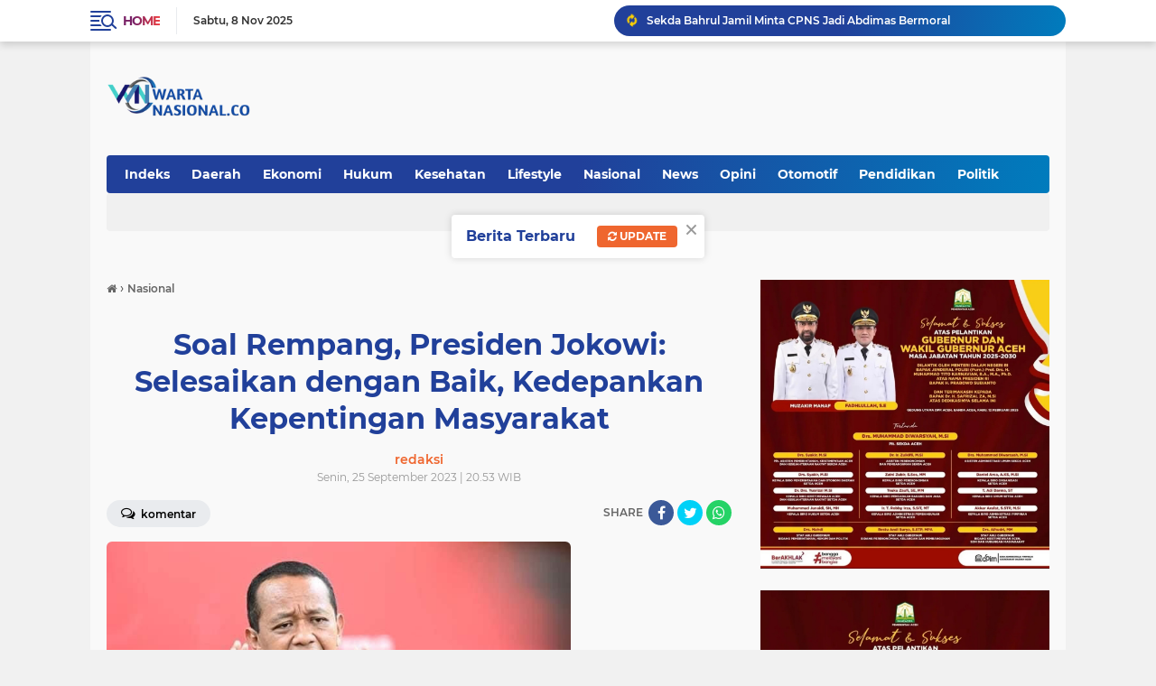

--- FILE ---
content_type: text/javascript; charset=UTF-8
request_url: https://www.wartanasional.co/feeds/posts/default/-/Kabar%20Aceh?orderby=published&alt=json-in-script&callback=labelthumbssidebar2
body_size: 36718
content:
// API callback
labelthumbssidebar2({"version":"1.0","encoding":"UTF-8","feed":{"xmlns":"http://www.w3.org/2005/Atom","xmlns$openSearch":"http://a9.com/-/spec/opensearchrss/1.0/","xmlns$blogger":"http://schemas.google.com/blogger/2008","xmlns$georss":"http://www.georss.org/georss","xmlns$gd":"http://schemas.google.com/g/2005","xmlns$thr":"http://purl.org/syndication/thread/1.0","id":{"$t":"tag:blogger.com,1999:blog-6539580920077214590"},"updated":{"$t":"2025-11-08T21:54:19.019+07:00"},"category":[{"term":"Kabar Aceh"},{"term":"Pemerintah"},{"term":"Polri"},{"term":"TNI"},{"term":"News"},{"term":"Banda Aceh"},{"term":"Nasional"},{"term":"Aceh Besar"},{"term":"Ekonomi"},{"term":"Hukum"},{"term":"Otomotif"},{"term":"DPRA"},{"term":"Pendidikan"},{"term":"DPRK"},{"term":"Kesehatan"},{"term":"Daerah"},{"term":"Pariwisata"},{"term":"Olahraga"},{"term":"Peristiwa"},{"term":"Politik"},{"term":"Opini"},{"term":"Pemerintah Aceh"},{"term":"Advetorial"},{"term":"Agama"},{"term":"Religi"},{"term":"Teknologi"},{"term":"Internasional"},{"term":"Pemerintahan"},{"term":"Global"},{"term":"Dunia"},{"term":"Hiburan"},{"term":"Jakarta"},{"term":"Lifestyle"},{"term":"Aceh"},{"term":"Aceh Besar; TNI"},{"term":"BSI"},{"term":"Banda. Aceh"},{"term":"Entertainment"},{"term":"IM"},{"term":"Iklan"},{"term":"Kabar Polri"},{"term":"Nasiona"}],"title":{"type":"text","$t":"Wartanasional"},"subtitle":{"type":"html","$t":""},"link":[{"rel":"http://schemas.google.com/g/2005#feed","type":"application/atom+xml","href":"https:\/\/www.wartanasional.co\/feeds\/posts\/default"},{"rel":"self","type":"application/atom+xml","href":"https:\/\/www.blogger.com\/feeds\/6539580920077214590\/posts\/default\/-\/Kabar+Aceh?alt=json-in-script\u0026orderby=published"},{"rel":"alternate","type":"text/html","href":"https:\/\/www.wartanasional.co\/search\/label\/Kabar%20Aceh"},{"rel":"hub","href":"http://pubsubhubbub.appspot.com/"},{"rel":"next","type":"application/atom+xml","href":"https:\/\/www.blogger.com\/feeds\/6539580920077214590\/posts\/default\/-\/Kabar+Aceh\/-\/Kabar+Aceh?alt=json-in-script\u0026start-index=26\u0026max-results=25\u0026orderby=published"}],"author":[{"name":{"$t":"Redaksi"},"uri":{"$t":"http:\/\/www.blogger.com\/profile\/03926854018013814694"},"email":{"$t":"noreply@blogger.com"},"gd$image":{"rel":"http://schemas.google.com/g/2005#thumbnail","width":"16","height":"16","src":"https:\/\/img1.blogblog.com\/img\/b16-rounded.gif"}}],"generator":{"version":"7.00","uri":"http://www.blogger.com","$t":"Blogger"},"openSearch$totalResults":{"$t":"12320"},"openSearch$startIndex":{"$t":"1"},"openSearch$itemsPerPage":{"$t":"25"},"entry":[{"id":{"$t":"tag:blogger.com,1999:blog-6539580920077214590.post-971104041508046613"},"published":{"$t":"2025-11-08T19:41:14.924+07:00"},"updated":{"$t":"2025-11-08T19:41:30.884+07:00"},"category":[{"scheme":"http://www.blogger.com/atom/ns#","term":"Kabar Aceh"},{"scheme":"http://www.blogger.com/atom/ns#","term":"Pemerintah"}],"title":{"type":"text","$t":"Kak Na Ajak Ketua Dekranasda Kabupaten\/Kota Bina Seluruh Perajin"},"content":{"type":"html","$t":"\u003Cdiv\u003E\u003Cb\u003E\u003Cdiv class=\"separator\" style=\"clear: both; text-align: center;\"\u003E\n  \u003Ca href=\"https:\/\/blogger.googleusercontent.com\/img\/a\/AVvXsEigXMgfNTBU9a8Mk_eupWO5voX0peCVDgsE-yzs1YFg6sNjKByk-MqTgp8LDLdj3kMqzOgbvvT0sW8JkgMOwT95gqyLAovM9ydsmthcN0vIn7mRT2zC67kgKrELNhzQzZBaUS4LX2ep9Feibui5zs7kazJ4K4DlKD5lGymIjwlUvriTP9C5CZFIaABUoxaB\" imageanchor=\"1\" style=\"margin-left: 1em; margin-right: 1em;\"\u003E\n    \u003Cimg border=\"0\"   src=\"https:\/\/blogger.googleusercontent.com\/img\/a\/AVvXsEigXMgfNTBU9a8Mk_eupWO5voX0peCVDgsE-yzs1YFg6sNjKByk-MqTgp8LDLdj3kMqzOgbvvT0sW8JkgMOwT95gqyLAovM9ydsmthcN0vIn7mRT2zC67kgKrELNhzQzZBaUS4LX2ep9Feibui5zs7kazJ4K4DlKD5lGymIjwlUvriTP9C5CZFIaABUoxaB\" width=\"400\"\u003E\n  \u003C\/a\u003E\n\u003C\/div\u003EBANDA ACEH\u003C\/b\u003E – Dekranasda kabupaten\/kota harus berperan aktif dalam upaya pembinaan perajin di daerah. Selain itu, upaya mendorong digitalisasi juga penting agar pasar jadi lebih luas.\u003C\/div\u003E\u003Cdiv\u003E\u003Cbr\u003E\u003C\/div\u003E\u003Cdiv\u003EHal tersebut disampaikan oleh Ketua Dekranasda Aceh Marlina Muzakir, dalam sambutannya pada Rapat Koordinasi Dekranasda se-Aceh, di Ballroom Hermes Palace Hotel, Sabtu (8\/11\/2025).\u003C\/div\u003E\u003Cdiv\u003E\u003Cbr\u003E\u003C\/div\u003E\u003Cdiv\u003E“Masih banyak perajin, pelaku UMKM yang belum tersentuh bantuan dan pembinaan dari Dekranasda. Ini tentu menjadi tugas besar kita. Karena itu, Ibu-ibu Ketua Dekranasda Kabupaten dan Kota harus turun ke sentra-sentra kerajinan masyarakat, bina perajin kita agar produk mereka semakin baik dan mampu bersaing,” ujar perempuan yang akrab disapa Kak Na itu.\u003C\/div\u003E\u003Cdiv\u003E\u003Cbr\u003E\u003C\/div\u003E\u003Cdiv\u003E“Selain itu, pemasaran di dunia daring juga harus terus kita dorong, agar produk-produk perajin kita lebih dikenal luas. Produk perajin kita kaya akan motif, ini menjadi salah satu keunggulan yang harus kita tonjolkan di pasar daring.Daerah lain sudah maju, masa Aceh masih tertinggal. Jadi mari kita bekerja bersama dalam upaya memajukan para perajin.” sambung Kak Na.\u003C\/div\u003E\u003Cdiv\u003E\u003Cbr\u003E\u003C\/div\u003E\u003Cdiv\u003EKak Na menambahkan, untuk mempromosikan berbagai motif khas yang dimiliki Aceh, pada kegiatan ini juga akan digelar peragaan busana yang akan dipamerkan langsung oleh para Ketua Dekranasda Kabupaten dan Kota.\u003C\/div\u003E\u003Cdiv\u003E\u003Cbr\u003E\u003C\/div\u003E\u003Cdiv\u003E\u003Cdiv class=\"separator\" style=\"clear: both; text-align: center;\"\u003E\n  \u003Ca href=\"https:\/\/blogger.googleusercontent.com\/img\/a\/AVvXsEhbiHGYfiKcLLw974yA6frikYX6FJubKuhRSeunsvLyg6wUtQXpVmKhGiLGGuJtYmJfcZmQSGsfPLprlymRz-vvWnaHAxp9QLo289KRkk8Noip54EqyBCbns_bK9_8QjefaOASaeO5XeFv3apgpjQG5-1hVnQ2vVu89fkd_N9aGJqFJFs0q_OnbC_zQZ-ST\" imageanchor=\"1\" style=\"margin-left: 1em; margin-right: 1em;\"\u003E\n    \u003Cimg border=\"0\"   src=\"https:\/\/blogger.googleusercontent.com\/img\/a\/AVvXsEhbiHGYfiKcLLw974yA6frikYX6FJubKuhRSeunsvLyg6wUtQXpVmKhGiLGGuJtYmJfcZmQSGsfPLprlymRz-vvWnaHAxp9QLo289KRkk8Noip54EqyBCbns_bK9_8QjefaOASaeO5XeFv3apgpjQG5-1hVnQ2vVu89fkd_N9aGJqFJFs0q_OnbC_zQZ-ST\" width=\"400\"\u003E\n  \u003C\/a\u003E\n\u003C\/div\u003E\u003Cbr\u003E“Karena itu, pada peragaan busana ini, kita ingin menyampaikan kepada teman-teman di nusantara bahwa kerajinan Aceh kayanya motif, bahwa motif Aceh bukan hanya Pintoe Aceh dan Pucok Reubong,” ucap Kak Na.\u003C\/div\u003E\u003Cdiv\u003E\u0026nbsp;\u003C\/div\u003E\u003Cdiv\u003ERakor Dekranasda Aceh tahun ini mengusung tema ‘Peran Dekranasda Aceh dalam Rangka Memakmurkan Perajin’. Semangat ini diejawantahkan oleh Dekranasda dengan Menggelar Kriya Dekranasda di lokasi berbeda. Jika biasanya digelar di Anjong Mon Mata, kali ini digelar di UMKM Center Bank Aceh.\u003C\/div\u003E\u003Cdiv\u003E\u003Cbr\u003E\u003C\/div\u003E\u003Cdiv\u003E“Selama ini, pameran Dekranasda dibuat di Anjong Mon Mata, terlalu kecil pasarnya karena yang melihat dan berbelanja hanya antar para peserta. Karena itu, saya sampaikan kepada Kadis Perindustrian dan Perdagangan sekaku Ketua Harian Dekranasda kali ini harus beda, pamerannya harus bisa dilihat oleh masyarakat luas,” ungkap Kak Na.\u003C\/div\u003E\u003Cdiv\u003E\u003Cbr\u003E\u003C\/div\u003E\u003Cdiv\u003E“Berangkat dari semangat memakmurkan perajin, maka kali ini Pameran Kriya Dekranasda kita lakukan di UMKM Center Bank Aceh, di kawasan Lampineung, lokasinya sangat terbuka dan sudah familiar karena selama ini rutin menggelar Pasar Tani. Kita berharap akan lebih banyak masyarakat yang datang, melihat dan membeli produk-produk UMKM binaan Dekranasda.\u003C\/div\u003E\u003Cdiv\u003E\u003Cbr\u003E\u003C\/div\u003E\u003Cdiv\u003EPada kesempatan tersebut, Ketua Dekranasda Aceh juga memberi apresiasi kepada tiga Dekranasda kabupaten yang aktif mempromosikan kegiatan pembinaan kepada masyarakat di media sosial.\u003C\/div\u003E\u003Cdiv\u003E\u003Cbr\u003E\u003C\/div\u003E\u003Cdiv\u003EDari penilaian Ketua Dekranasda Aceh, Media Sosial Dekranasda Terbaik jatuh pada Dekranasda Aceh Besar Aceh Besar, Aceh Selatan dan Aceh Timur.\u003C\/div\u003E\u003Cdiv\u003E\u003Cbr\u003E\u003C\/div\u003E\u003Cdiv\u003E“Selamat pada ketiga Dekranasda, terima kasih atas gencarnya promosi Ibu-ibu dalam kegiatan pembinaan perajin di wilayah masing-masing. Kepada Dekranasda yang belum meraih predikat terbaik jangan patah arang. Saya sengaja buat ini agar semua Dekranasda cemburu, sehingga memantik semangat Ibu-ibu semua untuk bekerja dan berbuat lebih giat lagi untuk kemajuan perajin kita,” pungkas Kak Na.\u003C\/div\u003E\u003Cdiv\u003E\u003Cbr\u003E\u003C\/div\u003E\u003Cdiv\u003ERakor Dekranasda turu dihadiri oleh Wakil Ketua Dekranasda Aceh Mukarramah Fadhlullah, Ketua Dharma Wanita Wanita Persatuan Aceh Malahayati, Kepala Dinas Perindustrian dan Perdagangan Aceh T Adi Darma selaku Ketua Harian Dekranasda Aceh serta para Ketua Dekranasda kabupaten dan kota. []\u003C\/div\u003E"},"link":[{"rel":"edit","type":"application/atom+xml","href":"https:\/\/www.blogger.com\/feeds\/6539580920077214590\/posts\/default\/971104041508046613"},{"rel":"self","type":"application/atom+xml","href":"https:\/\/www.blogger.com\/feeds\/6539580920077214590\/posts\/default\/971104041508046613"},{"rel":"alternate","type":"text/html","href":"https:\/\/www.wartanasional.co\/2025\/11\/kak-na-ajak-ketua-dekranasda.html","title":"Kak Na Ajak Ketua Dekranasda Kabupaten\/Kota Bina Seluruh Perajin"}],"author":[{"name":{"$t":"redaksi"},"uri":{"$t":"http:\/\/www.blogger.com\/profile\/14776775529553945585"},"email":{"$t":"noreply@blogger.com"},"gd$image":{"rel":"http://schemas.google.com/g/2005#thumbnail","width":"16","height":"16","src":"https:\/\/img1.blogblog.com\/img\/b16-rounded.gif"}}],"media$thumbnail":{"xmlns$media":"http://search.yahoo.com/mrss/","url":"https:\/\/blogger.googleusercontent.com\/img\/a\/AVvXsEigXMgfNTBU9a8Mk_eupWO5voX0peCVDgsE-yzs1YFg6sNjKByk-MqTgp8LDLdj3kMqzOgbvvT0sW8JkgMOwT95gqyLAovM9ydsmthcN0vIn7mRT2zC67kgKrELNhzQzZBaUS4LX2ep9Feibui5zs7kazJ4K4DlKD5lGymIjwlUvriTP9C5CZFIaABUoxaB=s72-c","height":"72","width":"72"}},{"id":{"$t":"tag:blogger.com,1999:blog-6539580920077214590.post-5586005710458352723"},"published":{"$t":"2025-11-08T18:08:20.253+07:00"},"updated":{"$t":"2025-11-08T18:08:30.455+07:00"},"category":[{"scheme":"http://www.blogger.com/atom/ns#","term":"Kabar Aceh"},{"scheme":"http://www.blogger.com/atom/ns#","term":"TNI"}],"title":{"type":"text","$t":"Satgas Yonif 112\/DJ Mengajar, Jadikan Anak Papua Lebih Berkarya Dan Menuju Mimpi Besar"},"content":{"type":"html","$t":"\u003Cdiv\u003E\u003Cb\u003E\u003Cdiv class=\"separator\" style=\"clear: both; text-align: center;\"\u003E\n  \u003Ca href=\"https:\/\/blogger.googleusercontent.com\/img\/a\/AVvXsEjGbLuypcjYyKeAGB54v2tX-6Xdu5i_XJbGFa5nvHYVIt45y4-H7KWKkjvWqKub8SlPjJgEwY6jTvVp6lvU7egIH9vPMkoFRJopZBs_67LwHN8UN-aL9ymZSnD6BH9a1c80xSiO6p1wMQcp7ykQTTxJSG0dxJMrvzglFNAAtT4KjfAtAyfXvYGaMm0bmbxg\" imageanchor=\"1\" style=\"margin-left: 1em; margin-right: 1em;\"\u003E\n    \u003Cimg border=\"0\"   src=\"https:\/\/blogger.googleusercontent.com\/img\/a\/AVvXsEjGbLuypcjYyKeAGB54v2tX-6Xdu5i_XJbGFa5nvHYVIt45y4-H7KWKkjvWqKub8SlPjJgEwY6jTvVp6lvU7egIH9vPMkoFRJopZBs_67LwHN8UN-aL9ymZSnD6BH9a1c80xSiO6p1wMQcp7ykQTTxJSG0dxJMrvzglFNAAtT4KjfAtAyfXvYGaMm0bmbxg\" width=\"400\"\u003E\n  \u003C\/a\u003E\n\u003C\/div\u003EPuncak Jaya\u003C\/b\u003E — Prajurit Yonif 112\/Dharma Jaya Pos Kalome kembali menunjukkan kepeduliannya terhadap dunia pendidikan dengan menggelar kegiatan “TNI Mengajar” bersama anak-anak di Kampung Kalome Distrik Tinggi Nambut Kabupaten Puncak Jaya Provinsi Papua Tengah, Sabtu (08\/11\/2025).\u0026nbsp;\u003C\/div\u003E\u003Cdiv\u003E\u003Cbr\u003E\u003C\/div\u003E\u003Cdiv\u003EKegiatan yang penuh kehangatan ini bertujuan untuk menumbuhkan semangat belajar dan menanamkan nilai-nilai kebangsaan kepada generasi anak-anak Papua Para prajurit tidak hanya mengajarkan pelajaran dasar seperti membaca, menulis, dan berhitung, tetapi juga memberikan motivasi tentang pentingnya pendidikan untuk meraih masa depan yang lebih baik.\u003C\/div\u003E\u003Cdiv\u003E\u003Cbr\u003E\u003C\/div\u003E\u003Cdiv\u003EWadanpos Kalome, Letda Inf La Ode Ibrahim. S.Tr. (Han) bersama prajurit lainnya yang menjadi tenaga pendidik Serda Rahman Selian, Praka Rinus S. Lubis, Praka Arianto, Pratu Ivan Subantri dan Pratu M.Sidiq Sucahyo,\u0026nbsp; mengatakan bahwa kegiatan ini merupakan wujud nyata kepedulian TNI terhadap kemajuan pendidikan di wilayah pedalaman\u0026nbsp;\u003C\/div\u003E\u003Cdiv\u003E\u003Cbr\u003E\u003C\/div\u003E\u003Cdiv\u003EKami ingin anak-anak Papua memiliki semangat dan kesempatan yang sama seperti anak-anak di daerah lain, Melalui kegiatan ini kami berharap mereka berani bermimpi dan berusaha mewujudkannya,” ujarnya.\u003C\/div\u003E\u003Cdiv\u003E\u003Cbr\u003E\u003C\/div\u003E\u003Cdiv\u003EAnak-anak pun tampak antusias mengikuti setiap kegiatan Selain belajar mereka juga diajak bermain sambil bernyanyi dan menggambar sehingga suasana belajar menjadi menyenangkan.\u003C\/div\u003E\u003Cdiv\u003E\u003Cbr\u003E\u003C\/div\u003E\u003Cdiv\u003EKepala Kampung Kalome menyampaikan apresiasi dan rasa terima kasih kepada Prajurit Yonif 112\/Dharma Jaya atas perhatian dan dedikasi mereka.\u003C\/div\u003E\u003Cdiv\u003E\u003Cbr\u003E\u003C\/div\u003E\u003Cdiv\u003EKehadiran bapak-bapak TNI sangat berarti bagi kami, Anak-anak jadi semangat belajar dan merasa diperhatikan,” ungkapnya.\u003C\/div\u003E\u003Cdiv\u003E\u003Cbr\u003E\u003C\/div\u003E\u003Cdiv\u003EMelalui kegiatan seperti ini, Yonif 112\/Dharma Jaya terus memperkuat hubungan kemanunggalan antara TNI dan rakyat, terutama dalam bidang pendidikan, Langkah kecil yang dilakukan para prajurit di Tanah Cenderawasih ini menjadi bukti bahwa semangat belajar dan kepedulian dapat menyalakan harapan besar bagi masa depan anak-anak Papua.\u003C\/div\u003E"},"link":[{"rel":"edit","type":"application/atom+xml","href":"https:\/\/www.blogger.com\/feeds\/6539580920077214590\/posts\/default\/5586005710458352723"},{"rel":"self","type":"application/atom+xml","href":"https:\/\/www.blogger.com\/feeds\/6539580920077214590\/posts\/default\/5586005710458352723"},{"rel":"alternate","type":"text/html","href":"https:\/\/www.wartanasional.co\/2025\/11\/satgas-yonif-112dj-mengajar-jadikan.html","title":"Satgas Yonif 112\/DJ Mengajar, Jadikan Anak Papua Lebih Berkarya Dan Menuju Mimpi Besar"}],"author":[{"name":{"$t":"redaksi"},"uri":{"$t":"http:\/\/www.blogger.com\/profile\/14776775529553945585"},"email":{"$t":"noreply@blogger.com"},"gd$image":{"rel":"http://schemas.google.com/g/2005#thumbnail","width":"16","height":"16","src":"https:\/\/img1.blogblog.com\/img\/b16-rounded.gif"}}],"media$thumbnail":{"xmlns$media":"http://search.yahoo.com/mrss/","url":"https:\/\/blogger.googleusercontent.com\/img\/a\/AVvXsEjGbLuypcjYyKeAGB54v2tX-6Xdu5i_XJbGFa5nvHYVIt45y4-H7KWKkjvWqKub8SlPjJgEwY6jTvVp6lvU7egIH9vPMkoFRJopZBs_67LwHN8UN-aL9ymZSnD6BH9a1c80xSiO6p1wMQcp7ykQTTxJSG0dxJMrvzglFNAAtT4KjfAtAyfXvYGaMm0bmbxg=s72-c","height":"72","width":"72"}},{"id":{"$t":"tag:blogger.com,1999:blog-6539580920077214590.post-4387897393386333219"},"published":{"$t":"2025-11-08T16:53:27.978+07:00"},"updated":{"$t":"2025-11-08T16:53:33.557+07:00"},"category":[{"scheme":"http://www.blogger.com/atom/ns#","term":"Kabar Aceh"},{"scheme":"http://www.blogger.com/atom/ns#","term":"Polri"}],"title":{"type":"text","$t":"Ditpolairud Polda Aceh Bongkar Kasus Penyalahgunaan Pupuk Bersubsidi, Satu Pelaku dan 2 Ton Pupuk Diamankan"},"content":{"type":"html","$t":"\u003Cdiv\u003E\u003Cb\u003E\u003Cdiv class=\"separator\" style=\"clear: both; text-align: center;\"\u003E\n  \u003Ca href=\"https:\/\/blogger.googleusercontent.com\/img\/a\/AVvXsEiOp9FU9fLX7dSuzP-j-9c51ypx_p2aqUYuIl2qD4TlDqE2T4dPxAyBjjuCINsegHjM9skx_IYcjtnJZQk-Ti3edf7VDLjQPEPn9IL0LDM5O1gbcgN1oTIitCHIrx3aOp33ZGtqkCTC35XU6DRrbGwX3WSN6zugLK4qkm8AOwimcfvHDf5my0Z0AawSG1cx\" imageanchor=\"1\" style=\"margin-left: 1em; margin-right: 1em;\"\u003E\n    \u003Cimg border=\"0\"   src=\"https:\/\/blogger.googleusercontent.com\/img\/a\/AVvXsEiOp9FU9fLX7dSuzP-j-9c51ypx_p2aqUYuIl2qD4TlDqE2T4dPxAyBjjuCINsegHjM9skx_IYcjtnJZQk-Ti3edf7VDLjQPEPn9IL0LDM5O1gbcgN1oTIitCHIrx3aOp33ZGtqkCTC35XU6DRrbGwX3WSN6zugLK4qkm8AOwimcfvHDf5my0Z0AawSG1cx\" width=\"400\"\u003E\n  \u003C\/a\u003E\n\u003C\/div\u003EBanda Aceh\u003C\/b\u003E — Direktorat Polisi Air dan Udara (Ditpolairud) Polda Aceh melalui Subdit Gakkum berhasil membongkar praktik penyalahgunaan pupuk bersubsidi dan mengamankan satu pelaku bersama barang bukti pupuk dengan estimasi berat 2 ton, Kamis, 6 November 2025.\u003C\/div\u003E\u003Cdiv\u003E\u003Cbr\u003E\u003C\/div\u003E\u003Cdiv\u003EDirpolairud Polda Aceh Kombes Pol Wahyu Prihatmaka, melalui Kasubdit Gakkum AKBP Risnan Aldino, menjelaskan bahwa kasus tersebut terungkap berkat informasi masyarakat yang mencurigai muatan sebuah mobil yang akan menyeberang dari Banda Aceh menuju Pulo Aceh.\u003C\/div\u003E\u003Cdiv\u003E\u003Cbr\u003E\u003C\/div\u003E\u003Cdiv\u003EMenindaklanjuti laporan itu, tim yang dipimpin Kasi Sidik Subdit Gakkum Kompol Budi Nasuha Waruwu langsung bergerak menuju Pelabuhan Penyeberangan Ulee Lheue untuk melakukan penyelidikan. Setiba di pelabuhan, tim melihat satu unit mobil cold diesel sedang masuk ke dalam KMP Papuyu dengan tujuan Lamteung, Pulo Aceh, Kabupaten Aceh Besar.\u003C\/div\u003E\u003Cdiv\u003E\u003Cbr\u003E\u003C\/div\u003E\u003Cdiv\u003EPetugas kemudian memeriksa sopir berinisial AN dan menanyakan isi muatan kendaraan tersebut. AN mengaku membawa 1 ton pupuk serta barang bangunan seperti batu bata. Namun, dari hasil penyelidikan diketahui bahwa pupuk tersebut merupakan pupuk bersubsidi milik pemerintah yang seharusnya didistribusikan ke wilayah lain.\u003C\/div\u003E\u003Cdiv\u003E\u003Cbr\u003E\u003C\/div\u003E\u003Cdiv\u003E“Pernyataan pelaku membuat tim curiga, sehingga tim kami melakukan pengintaian hingga ke tujuan akhir di Desa Rabo, Kecamatan Pulo Aceh, Kabupaten Aceh Besar. Setelah muatan dibongkar di dekat toko yang disewa pelaku, kami menemukan indikasi kuat bahwa lokasi itu dijadikan tempat penjualan pupuk bersubsidi,” jelas Risnan, Sabtu, 8 November 2025.\u003C\/div\u003E\u003Cdiv\u003E\u003Cbr\u003E\u003C\/div\u003E\u003Cdiv\u003EDi lokasi tersebut, petugas bersama kepala desa setempat mengamankan barang bukti berupa 26 karung pupuk Urea dan 13 karung pupuk NPK Phonska, dengan total berat diperkirakan mencapai 2 ton. Dari hasil pemeriksaan sementara, pupuk tersebut diketahui berasal dari wilayah Samahani, Kabupaten Aceh Besar. Pelaku juga mengakui bahwa sebagian pupuk telah dijual.\u003C\/div\u003E\u003Cdiv\u003E\u003Cbr\u003E\u003C\/div\u003E\u003Cdiv\u003E“Saat ini, pelaku AN beserta barang bukti berupa satu unit mobil cold diesel dengan STNK bernomor polisi BL 8973 JK, 26 karung pupuk merek Urea, dan 13 karung pupuk merek Phonska kami amankan ke Mako Ditpolairud Polda Aceh untuk kepentingan pemeriksaan lebih lanjut,” sambung Risnan.\u003C\/div\u003E\u003Cdiv\u003E\u003Cbr\u003E\u003C\/div\u003E\u003Cdiv\u003EPelaku diduga kuat telah melakukan tindak pidana penyalahgunaan pupuk bersubsidi sebagaimana diatur dalam Pasal 6 ayat (1) huruf b jo Pasal 1 sub 2e dan 3e Undang-Undang Darurat RI Nomor 7 Tahun 1955 tentang Pengusutan, Penuntutan, dan Peradilan Ekonomi; serta Pasal 110 Undang-Undang RI Nomor 7 Tahun 2014 tentang Perdagangan, dan\/atau Pasal 372 jo Pasal 55 ayat (1) ke-1 KUHPidana.\u003C\/div\u003E\u003Cdiv\u003E\u003Cbr\u003E\u003C\/div\u003E\u003Cdiv\u003ESelain itu, perbuatan pelaku juga melanggar ketentuan Pasal 2 ayat (1) Peraturan Presiden RI Nomor 15 Tahun 2011 tentang Perubahan atas Peraturan Presiden Nomor 77 Tahun 2005 tentang Penetapan Pupuk Bersubsidi sebagai Barang Dalam Pengawasan; jo Pasal 6 ayat (1) Peraturan Presiden RI Nomor 6 Tahun 2025 tentang Tata Kelola Pupuk Subsidi; serta Pasal 23 ayat (3) Peraturan Menteri Perdagangan RI Nomor 4 Tahun 2023 tentang Pengadaan dan Penyaluran Pupuk Bersubsidi untuk Sektor Pertanian; dan\/atau Pasal 480 KUHPidana.\u003C\/div\u003E\u003Cdiv\u003E\u003Cbr\u003E\u003C\/div\u003E\u003Cdiv\u003E“Polda Aceh, dalam hal ini Ditpolairud, akan terus menindak tegas praktik penyalahgunaan pupuk bersubsidi, karena tindakan ini tidak hanya merugikan negara, tetapi juga menghambat kesejahteraan petani yang berhak menerima bantuan tersebut,” tegas Risnan, menutup pernyataannya.\u003C\/div\u003E"},"link":[{"rel":"edit","type":"application/atom+xml","href":"https:\/\/www.blogger.com\/feeds\/6539580920077214590\/posts\/default\/4387897393386333219"},{"rel":"self","type":"application/atom+xml","href":"https:\/\/www.blogger.com\/feeds\/6539580920077214590\/posts\/default\/4387897393386333219"},{"rel":"alternate","type":"text/html","href":"https:\/\/www.wartanasional.co\/2025\/11\/ditpolairud-polda-aceh-bongkar-kasus.html","title":"Ditpolairud Polda Aceh Bongkar Kasus Penyalahgunaan Pupuk Bersubsidi, Satu Pelaku dan 2 Ton Pupuk Diamankan"}],"author":[{"name":{"$t":"redaksi"},"uri":{"$t":"http:\/\/www.blogger.com\/profile\/14776775529553945585"},"email":{"$t":"noreply@blogger.com"},"gd$image":{"rel":"http://schemas.google.com/g/2005#thumbnail","width":"16","height":"16","src":"https:\/\/img1.blogblog.com\/img\/b16-rounded.gif"}}],"media$thumbnail":{"xmlns$media":"http://search.yahoo.com/mrss/","url":"https:\/\/blogger.googleusercontent.com\/img\/a\/AVvXsEiOp9FU9fLX7dSuzP-j-9c51ypx_p2aqUYuIl2qD4TlDqE2T4dPxAyBjjuCINsegHjM9skx_IYcjtnJZQk-Ti3edf7VDLjQPEPn9IL0LDM5O1gbcgN1oTIitCHIrx3aOp33ZGtqkCTC35XU6DRrbGwX3WSN6zugLK4qkm8AOwimcfvHDf5my0Z0AawSG1cx=s72-c","height":"72","width":"72"}},{"id":{"$t":"tag:blogger.com,1999:blog-6539580920077214590.post-1222938885141315445"},"published":{"$t":"2025-11-08T09:35:29.103+07:00"},"updated":{"$t":"2025-11-08T09:35:35.511+07:00"},"category":[{"scheme":"http://www.blogger.com/atom/ns#","term":"Kabar Aceh"},{"scheme":"http://www.blogger.com/atom/ns#","term":"Pemerintah"}],"title":{"type":"text","$t":"Wagub Aceh Tutup MTQ ke-37, Aceh Besar Raih Juara Umum"},"content":{"type":"html","$t":"\u003Cdiv\u003E\u003Cb\u003E\u003Cdiv class=\"separator\" style=\"clear: both; text-align: center;\"\u003E\n  \u003Ca href=\"https:\/\/blogger.googleusercontent.com\/img\/a\/AVvXsEjTkvc8daL1bf1kxPHBZC0l_hbGOQhMU-nKcXvfLwFIRuCL7-sekXoX2ffJXoW8qtfb06_BG7OF7rGSMi6rkPTN8JWZHBZ-Uv-kW2mrBXGso3_IP3sYY8br77LBEbGcuQnbrGZJv99I5-IAEoa-KASutgjMl29AdcdLhsaA_nFnI0fWDvhRQaYcREqb3I_m\" imageanchor=\"1\" style=\"margin-left: 1em; margin-right: 1em;\"\u003E\n    \u003Cimg border=\"0\"   src=\"https:\/\/blogger.googleusercontent.com\/img\/a\/AVvXsEjTkvc8daL1bf1kxPHBZC0l_hbGOQhMU-nKcXvfLwFIRuCL7-sekXoX2ffJXoW8qtfb06_BG7OF7rGSMi6rkPTN8JWZHBZ-Uv-kW2mrBXGso3_IP3sYY8br77LBEbGcuQnbrGZJv99I5-IAEoa-KASutgjMl29AdcdLhsaA_nFnI0fWDvhRQaYcREqb3I_m\" width=\"400\"\u003E\n  \u003C\/a\u003E\n\u003C\/div\u003EPIDIE JAYA\u003C\/b\u003E — Wakil Gubernur Aceh, Fadhlullah, SE, secara resmi menutup pelaksanaan Musabaqah Tilawatil Qur’an (MTQ) Aceh ke-37 di Kabupaten Pidie Jaya, Jumat malam (7\/11\/2025).\u003C\/div\u003E\u003Cdiv\u003E\u003Cbr\u003E\u003C\/div\u003E\u003Cdiv\u003EAjang yang berlangsung selama sepekan tersebut menobatkan Kabupaten Aceh Besar sebagai Juara Umum dengan total nilai 379 poin, disusul Kota Banda Aceh di peringkat kedua dan Kabupaten Pidie Jaya di posisi ketiga.\u003C\/div\u003E\u003Cdiv\u003E\u003Cbr\u003E\u003C\/div\u003E\u003Cdiv\u003EDalam sambutannya, Wagub Aceh menegaskan bahwa penyelenggaraan MTQ bukan sekadar kompetisi membaca atau menghafal Al-Qur’an, tetapi merupakan momentum penting untuk menumbuhkan kembali semangat masyarakat dalam mengamalkan nilai-nilai Al-Qur’an.\u003C\/div\u003E\u003Cdiv\u003E\u003Cbr\u003E\u003C\/div\u003E\u003Cdiv\u003E“MTQ bukan hanya ajang menunjukkan kemampuan membaca, menghafal, dan memahami Al-Qur’an, tetapi juga sarana untuk membumikan nilai-nilai Al-Qur’an dalam kehidupan sehari-hari,” ujar Fadhlullah.\u003C\/div\u003E\u003Cdiv\u003E\u003Cbr\u003E\u003C\/div\u003E\u003Cdiv\u003EIa berharap kegiatan MTQ mampu melahirkan generasi Qur’ani yang berwawasan luas dan berdaya saing hingga ke tingkat nasional maupun internasional.\u003C\/div\u003E\u003Cdiv\u003E\u003Cbr\u003E\u003C\/div\u003E\u003Cdiv\u003E“Kita ingin melahirkan generasi mufassir, qari, qariah, hafizh, dan hafizah terbaik yang mampu berkiprah di kancah dunia,” tambahnya.\u003C\/div\u003E\u003Cdiv\u003E\u003Cbr\u003E\u003C\/div\u003E\u003Cdiv\u003EFadhlullah juga menyampaikan apresiasi kepada dewan hakim yang telah menjalankan tugas dengan amanah, serta seluruh peserta, pelatih, dan pendamping dari kabupaten\/kota se-Aceh. Ia menekankan pentingnya pembinaan qari dan qariah secara berjenjang, mulai dari gampong hingga provinsi, sebagai investasi jangka panjang dalam membangun generasi Qur’ani Aceh.\u003C\/div\u003E\u003Cdiv\u003E\u003Cbr\u003E\u003C\/div\u003E\u003Cdiv\u003E“Kepada para juara, kami ucapkan selamat. Teruslah mengembangkan kemampuan dan memperdalam ilmu. Bagi yang belum menang, jangan berkecil hati, karena kesempatan selalu terbuka di masa mendatang,” pesannya.\u003C\/div\u003E\u003Cdiv\u003E\u003Cbr\u003E\u003C\/div\u003E\u003Cdiv\u003ESementara itu, Bupati Pidie Jaya, Sibral Malasyi, dalam laporannya menyampaikan bahwa MTQ Aceh ke-37 berlangsung sejak 1 hingga 7 November 2025. Kegiatan tersebut mempertandingkan sembilan cabang lomba dengan melibatkan 1.986 peserta, pelatih, dan pendamping dari seluruh Aceh.\u003C\/div\u003E\u003Cdiv\u003E\u003Cbr\u003E\u003C\/div\u003E\u003Cdiv\u003E“Menjadi tuan rumah MTQ merupakan kebanggaan bagi masyarakat Pidie Jaya. Kami berterima kasih kepada Pemerintah Aceh atas kepercayaan dan dukungan yang diberikan,” ujar Sibral.\u003C\/div\u003E\u003Cdiv\u003E\u003Cbr\u003E\u003C\/div\u003E\u003Cdiv\u003EPada kesempatan yang sama, diumumkan bahwa MTQ Aceh ke-38 tahun 2027 akan diselenggarakan di Kabupaten Aceh Barat Daya (Abdya).\u003C\/div\u003E\u003Cdiv\u003E\u003Cbr\u003E\u003C\/div\u003E\u003Cdiv\u003EPenutupan MTQ turut dihadiri oleh istri Wakil Gubernur Aceh, Bupati dan Wakil Bupati Pidie Jaya beserta istri, anggota DPRA Ilmiza, para bupati\/wali kota se-Aceh, alim ulama, Kepala SKPA, serta unsur Forkopimda Pidie Jaya.\u003C\/div\u003E"},"link":[{"rel":"edit","type":"application/atom+xml","href":"https:\/\/www.blogger.com\/feeds\/6539580920077214590\/posts\/default\/1222938885141315445"},{"rel":"self","type":"application/atom+xml","href":"https:\/\/www.blogger.com\/feeds\/6539580920077214590\/posts\/default\/1222938885141315445"},{"rel":"alternate","type":"text/html","href":"https:\/\/www.wartanasional.co\/2025\/11\/wagub-aceh-tutup-mtq-ke-37-aceh-besar.html","title":"Wagub Aceh Tutup MTQ ke-37, Aceh Besar Raih Juara Umum"}],"author":[{"name":{"$t":"redaksi"},"uri":{"$t":"http:\/\/www.blogger.com\/profile\/14776775529553945585"},"email":{"$t":"noreply@blogger.com"},"gd$image":{"rel":"http://schemas.google.com/g/2005#thumbnail","width":"16","height":"16","src":"https:\/\/img1.blogblog.com\/img\/b16-rounded.gif"}}],"media$thumbnail":{"xmlns$media":"http://search.yahoo.com/mrss/","url":"https:\/\/blogger.googleusercontent.com\/img\/a\/AVvXsEjTkvc8daL1bf1kxPHBZC0l_hbGOQhMU-nKcXvfLwFIRuCL7-sekXoX2ffJXoW8qtfb06_BG7OF7rGSMi6rkPTN8JWZHBZ-Uv-kW2mrBXGso3_IP3sYY8br77LBEbGcuQnbrGZJv99I5-IAEoa-KASutgjMl29AdcdLhsaA_nFnI0fWDvhRQaYcREqb3I_m=s72-c","height":"72","width":"72"}},{"id":{"$t":"tag:blogger.com,1999:blog-6539580920077214590.post-7186613922763989814"},"published":{"$t":"2025-11-08T09:35:00.000+07:00"},"updated":{"$t":"2025-11-08T19:35:37.024+07:00"},"category":[{"scheme":"http://www.blogger.com/atom/ns#","term":"Kabar Aceh"},{"scheme":"http://www.blogger.com/atom/ns#","term":"TNI"}],"title":{"type":"text","$t":"Pangdam IM dan Ketua Persit KCK Daerah IM Kunjungi Yonif 111\/Karma Bhakti"},"content":{"type":"html","$t":"\u003Cdiv\u003E\u003Cb\u003E\u003Cdiv class=\"separator\" style=\"clear: both; text-align: center;\"\u003E\n  \u003Ca href=\"https:\/\/blogger.googleusercontent.com\/img\/a\/AVvXsEgibiotDEu8Wux3zTK0tmngJc-pvzng9w0r5Heo6DE7GYmNGNAWSsIcQLpXUIgIbYi5W3P3dyL0Ub59TJu6h0eC9T2pUs6-80BoM3eUyK4IEPo_215NT4TSutTjcXlPR_IcpdK0ARcFkzlNQ5szW9cdRD_kxMl4EjL8ZvlRB_I-jNpOlG6d7EwcK7g_3q_A\" imageanchor=\"1\" style=\"margin-left: 1em; margin-right: 1em;\"\u003E\n    \u003Cimg border=\"0\"   src=\"https:\/\/blogger.googleusercontent.com\/img\/a\/AVvXsEgibiotDEu8Wux3zTK0tmngJc-pvzng9w0r5Heo6DE7GYmNGNAWSsIcQLpXUIgIbYi5W3P3dyL0Ub59TJu6h0eC9T2pUs6-80BoM3eUyK4IEPo_215NT4TSutTjcXlPR_IcpdK0ARcFkzlNQ5szW9cdRD_kxMl4EjL8ZvlRB_I-jNpOlG6d7EwcK7g_3q_A\" width=\"400\"\u003E\n  \u003C\/a\u003E\n\u003C\/div\u003EAceh Tamiang\u003C\/b\u003E – Panglima Komando Daerah Militer Iskandar Muda (Pangdam IM) Mayor Jenderal TNI Joko Hadi Susilo, S.I.P., didampingi Ketua Persit Kartika Chandra Kirana Daerah Iskandar Muda, Ny. Tri Joko Hadi Susilo, melaksanakan kunjungan kerja ke Batalyon Infanteri 111\/Karma Bhakti pada Jumat (07\/11\/2025).\u003C\/div\u003E\u003Cdiv\u003E\u003Cbr\u003E\u003C\/div\u003E\u003Cdiv\u003EKedatangan Pangdam IM beserta rombongan disambut hangat oleh Danyonif 111\/Karma Bhakti, Mayor Inf Doni Prasetyo, S.Hub.Int., M.I.P., beserta istri, serta jajaran prajurit dengan penuh semangat dan kebanggaan. Suasana penyambutan berlangsung meriah dan penuh kekhidmatan, diawali dengan pengalungan syal, jajar kehormatan, serta penampilan tarian adat Ranup Lampuan, simbol kehormatan khas Aceh yang menggambarkan rasa hormat kepada tamu agung. Penyambutan dilanjutkan dengan atraksi drum band Canka Kartika Karma Bhakti yang menambah semarak suasana.\u003C\/div\u003E\u003Cdiv\u003E\u003Cbr\u003E\u003C\/div\u003E\u003Cdiv\u003EUsai penyambutan, Pangdam IM bersama rombongan berfoto bersama di depan Markas Batalyon sebagai bentuk kebersamaan dan penghormatan. Selanjutnya, Pangdam meninjau lingkungan satuan menggunakan kendaraan taktis Rantis Double Cabin dan Maung untuk melihat langsung kondisi sarana, prasarana, serta kesiapan prajurit di lapangan.\u003C\/div\u003E\u003Cdiv\u003E\u003Cbr\u003E\u003C\/div\u003E\u003Cdiv\u003EDalam kesempatan tersebut, Pangdam IM memberikan pengarahan kepada seluruh prajurit Yonif 111\/Karma Bhakti di aula satuan. Dalam arahannya, Mayjen TNI Joko Hadi Susilo menyampaikan apresiasi atas semangat, dedikasi, dan loyalitas tinggi yang ditunjukkan oleh para prajurit dalam menjalankan tugas-tugas pengabdian di wilayah perbatasan maupun dalam kegiatan teritorial.\u003C\/div\u003E\u003Cdiv\u003E\u003Cbr\u003E\u003C\/div\u003E\u003Cdiv\u003E\"Saya bangga kepada seluruh prajurit Yonif 111\/Karma Bhakti yang telah menunjukkan profesionalisme, kedisiplinan, dan semangat juang yang tinggi dalam setiap penugasan. Pertahankan kehormatan satuan ini dengan terus berbuat yang terbaik, menjaga nama baik TNI, dan selalu hadir di tengah-tengah masyarakat untuk membantu serta melindungi mereka,” tegas Pangdam IM.\u003C\/div\u003E\u003Cdiv\u003E\u003Cbr\u003E\u003C\/div\u003E\u003Cdiv\u003EPangdam menambahkan bahwa keberhasilan satuan dalam menjaga keamanan wilayah tidak terlepas dari kekompakan dan semangat kebersamaan antara prajurit dan rakyat. Ia menekankan bahwa pembinaan teritorial merupakan bagian penting dari pelaksanaan tugas TNI di daerah, bukan hanya sebagai tanggung jawab formal, tetapi sebagai bentuk nyata dari kemanunggalan TNI dengan rakyat.\u003C\/div\u003E\u003Cdiv\u003E\u003Cbr\u003E\u003C\/div\u003E\u003Cdiv\u003E\"Pembinaan teritorial adalah sarana untuk memperkuat jalinan antara TNI dan masyarakat. Jadikan setiap langkah dan tindakan kalian di lapangan sebagai wujud pengabdian kepada rakyat, bangsa, dan negara. TNI harus selalu hadir sebagai solusi di tengah masyarakat,” pesan Pangdam.\u003C\/div\u003E\u003Cdiv\u003E\u003Cbr\u003E\u003C\/div\u003E\u003Cdiv\u003EDalam kesempatan yang sama, juga dilaksanakan penyerahan senjata hasil pembinaan teritorial, yang diterima secara simbolis oleh Pangdam IM sebagai bentuk keberhasilan satuan jajaran dalam menggalang dan mengedukasi masyarakat agar menyerahkan senjata api ilegal kepada aparat secara sukarela.\u003C\/div\u003E\u003Cdiv\u003E\u003Cbr\u003E\u003C\/div\u003E\u003Cdiv\u003EDari Brigif 25\/Siwah, diserahkan satu pucuk senjata api laras panjang jenis LE, satu pucuk pistol jenis P8 S Sarlimaz, satu buah magazen LE, satu buah magazen pistol, serta sejumlah amunisi, masing-masing 17 butir kaliber 7,62 mm dan 9 butir kaliber 9 mm. Seluruhnya diperoleh dari hasil pembinaan dan penggalangan masyarakat di wilayah sekitar Brigif 25\/Siwah.\u003C\/div\u003E\u003Cdiv\u003E\u003Cbr\u003E\u003C\/div\u003E\u003Cdiv\u003ESementara itu, dari Yonif 111\/Karma Bhakti, diserahkan satu pucuk senjata api laras panjang jenis SP-1, satu buah magazen, dan lima butir munisi kaliber 7,62 mm, hasil kegiatan pembinaan teritorial di wilayah Kabupaten Aceh Tamiang.\u003C\/div\u003E\u003Cdiv\u003E\u003Cbr\u003E\u003C\/div\u003E\u003Cdiv\u003EPangdam IM memberikan apresiasi dan penghargaan kepada seluruh prajurit jajaran yang telah berhasil melaksanakan pembinaan teritorial dengan baik, sehingga mampu menciptakan situasi keamanan yang kondusif di wilayah Aceh. Beliau menegaskan bahwa upaya penggalangan dan pendekatan kepada masyarakat harus terus dilakukan dengan cara-cara humanis dan persuasif.\u003C\/div\u003E\u003Cdiv\u003E\u003Cbr\u003E\u003C\/div\u003E\u003Cdiv\u003E\"Keberhasilan dalam pembinaan teritorial ini menunjukkan bahwa hubungan TNI dan rakyat di Aceh terjalin dengan sangat baik. Hal ini perlu dipertahankan dan ditingkatkan agar wilayah kita tetap aman, damai, dan produktif,” ujar Pangdam.\u003C\/div\u003E\u003Cdiv\u003E\u003Cbr\u003E\u003C\/div\u003E\u003Cdiv\u003EMayjen TNI Joko Hadi Susilo juga berharap agar seluruh prajurit terus mengasah kemampuan, menjaga kekompakan, dan memupuk semangat juang yang tinggi dalam menghadapi tantangan tugas ke depan. Ia menekankan pentingnya loyalitas, disiplin, dan dedikasi yang berlandaskan nilai-nilai Sapta Marga, Sumpah Prajurit, dan Delapan Wajib TNI.\u003C\/div\u003E\u003Cdiv\u003E\u003Cbr\u003E\u003C\/div\u003E\u003Cdiv\u003E\"Bangun terus kebanggaan sebagai prajurit Iskandar Muda yang tangguh dan berintegritas. Jadilah prajurit yang dicintai rakyat dan menjadi kebanggaan keluarga serta satuan,” pungkas Pangdam IM.\u003C\/div\u003E\u003Cdiv\u003E\u003Cbr\u003E\u003C\/div\u003E\u003Cdiv\u003EKegiatan kunjungan kerja Pangdam IM diakhiri dengan penandatanganan pesan dan kesan di buku tamu satuan, dilanjutkan dengan foto bersama seluruh prajurit dan Persit Kartika Chandra Kirana Yonif 111\/Karma Bhakti sebagai penutup rangkaian kegiatan yang penuh makna dan kebersamaan.\u003C\/div\u003E\u003Cdiv\u003E\u003Cbr\u003E\u003C\/div\u003E\u003Cdiv\u003ETurut hadir dalam kegiatan tersebut Danrem 011\/Lilawangsa, Asops Kasdam IM, Aster Kasdam IM, Waasren Kasdam IM, Waasintel Kasdam IM, Pabandya Faskon Slogdam IM, Danbrig 25\/Siwah, Wakil Bupati Aceh Tamiang, Dandim 0107\/Aceh Tamiang, serta unsur Forkopimda Kabupaten Aceh Tamiang.\u003C\/div\u003E"},"link":[{"rel":"edit","type":"application/atom+xml","href":"https:\/\/www.blogger.com\/feeds\/6539580920077214590\/posts\/default\/7186613922763989814"},{"rel":"self","type":"application/atom+xml","href":"https:\/\/www.blogger.com\/feeds\/6539580920077214590\/posts\/default\/7186613922763989814"},{"rel":"alternate","type":"text/html","href":"https:\/\/www.wartanasional.co\/2025\/11\/pangdam-im-dan-ketua-persit-kck-daerah.html","title":"Pangdam IM dan Ketua Persit KCK Daerah IM Kunjungi Yonif 111\/Karma Bhakti"}],"author":[{"name":{"$t":"redaksi"},"uri":{"$t":"http:\/\/www.blogger.com\/profile\/14776775529553945585"},"email":{"$t":"noreply@blogger.com"},"gd$image":{"rel":"http://schemas.google.com/g/2005#thumbnail","width":"16","height":"16","src":"https:\/\/img1.blogblog.com\/img\/b16-rounded.gif"}}],"media$thumbnail":{"xmlns$media":"http://search.yahoo.com/mrss/","url":"https:\/\/blogger.googleusercontent.com\/img\/a\/AVvXsEgibiotDEu8Wux3zTK0tmngJc-pvzng9w0r5Heo6DE7GYmNGNAWSsIcQLpXUIgIbYi5W3P3dyL0Ub59TJu6h0eC9T2pUs6-80BoM3eUyK4IEPo_215NT4TSutTjcXlPR_IcpdK0ARcFkzlNQ5szW9cdRD_kxMl4EjL8ZvlRB_I-jNpOlG6d7EwcK7g_3q_A=s72-c","height":"72","width":"72"}},{"id":{"$t":"tag:blogger.com,1999:blog-6539580920077214590.post-2001489695656476867"},"published":{"$t":"2025-11-08T08:05:00.000+07:00"},"updated":{"$t":"2025-11-08T16:53:38.835+07:00"},"category":[{"scheme":"http://www.blogger.com/atom/ns#","term":"Kabar Aceh"},{"scheme":"http://www.blogger.com/atom/ns#","term":"Polri"}],"title":{"type":"text","$t":"Buka Raker Lalu Lintas, Kapolda Aceh Tekankan Keseimbangan Penegakan Hukum dengan Edukasi kepada Masyarakat"},"content":{"type":"html","$t":"\u003Cdiv\u003E\u003Cb\u003E\u003Cdiv class=\"separator\" style=\"clear: both; text-align: center;\"\u003E\n  \u003Ca href=\"https:\/\/blogger.googleusercontent.com\/img\/a\/AVvXsEhnQbZCDS2d4-PUG8VjsdkNLfiR9MZ_4_vqYAdap4IK_9SMGAllidm1cIC8XUfzfDQ9hV9Zr_DbFHRwq6buZdZNrh0eMeL5Em43EJgXaC8L0ziGgdeinMYAZKMQSRCJl7JH6NOt64DyM-om_BIE24CWiW_I_WgVnU5xnDhEjzFO4DN1NaR5-R5CeFGBd6wQ\" imageanchor=\"1\" style=\"margin-left: 1em; margin-right: 1em;\"\u003E\n    \u003Cimg border=\"0\"   src=\"https:\/\/blogger.googleusercontent.com\/img\/a\/AVvXsEhnQbZCDS2d4-PUG8VjsdkNLfiR9MZ_4_vqYAdap4IK_9SMGAllidm1cIC8XUfzfDQ9hV9Zr_DbFHRwq6buZdZNrh0eMeL5Em43EJgXaC8L0ziGgdeinMYAZKMQSRCJl7JH6NOt64DyM-om_BIE24CWiW_I_WgVnU5xnDhEjzFO4DN1NaR5-R5CeFGBd6wQ\" width=\"400\"\u003E\n  \u003C\/a\u003E\n\u003C\/div\u003EBanda Aceh\u003C\/b\u003E — Kapolda Aceh, Irjen Pol. Drs. Marzuki Ali Basyah, menekankan pentingnya pengawasan internal serta keseimbangan antara penegakan hukum dengan edukasi kepada masyarakat. Hal tersebut disampaikan Kapolda saat membuka Rapat Kerja (Raker) dan Evaluasi Fungsi Lalu Lintas di Hotel Amel Convention Hall, Kota Banda Aceh, Jumat, 7 November 2025.\u003C\/div\u003E\u003Cdiv\u003E\u003Cbr\u003E\u003C\/div\u003E\u003Cdiv\u003EMarzuki Ali Basyah menegaskan bahwa tantangan bidang lalu lintas di wilayah Aceh masih cukup tinggi. Berdasarkan data Integrated Road Safety Management System (IRSMS) periode Januari hingga Oktober 2025, tercatat 2.732 kejadian kecelakaan dengan 560 korban meninggal dunia, 313 luka berat, dan 3.992 luka ringan.\u003C\/div\u003E\u003Cdiv\u003E\u003Cbr\u003E\u003C\/div\u003E\u003Cdiv\u003ESelain itu, sambungnya, terdapat 18.594 pelanggaran tilang dan 23.038 teguran yang dikeluarkan jajaran lalu lintas pada periode tersebut.\u003C\/div\u003E\u003Cdiv\u003E\u003Cbr\u003E\u003C\/div\u003E\u003Cdiv\u003E“Data ini menjadi pengingat bahwa disiplin dan keselamatan berlalu lintas bukan hanya persoalan administrasi, tetapi juga tanggung jawab moral seluruh anggota Polri dan masyarakat,” tegasnya.\u003C\/div\u003E\u003Cdiv\u003E\u003Cbr\u003E\u003C\/div\u003E\u003Cdiv\u003EJenderal bintang dua itu juga menyoroti pentingnya pengawasan internal dan keteladanan anggota dalam setiap pelaksanaan tugas. Menurutnya, keberhasilan fungsi lalu lintas tidak hanya diukur dari banyaknya penindakan, tetapi juga dari kemampuan anggota dalam membangun kesadaran hukum masyarakat.\u003C\/div\u003E\u003Cdiv\u003E\u003Cbr\u003E\u003C\/div\u003E\u003Cdiv\u003E“Penegakan hukum harus berjalan beriringan dengan edukasi dan pelayanan yang humanis. Keseimbangan antara keduanya adalah kunci untuk menciptakan budaya tertib lalu lintas yang berkelanjutan,” ujarnya.\u003C\/div\u003E\u003Cdiv\u003E\u003Cbr\u003E\u003C\/div\u003E\u003Cdiv\u003EKapolda juga mendorong peningkatan sinergi lintas instansi dengan dukungan teknologi digital untuk mewujudkan sistem penanganan lalu lintas yang presisi, transparan, dan adaptif terhadap perkembangan zaman. Menurutnya, kolaborasi ini mampu memperkuat tata kelola keselamatan jalan serta meningkatkan kepercayaan publik terhadap kinerja Polri.\u003C\/div\u003E\u003Cdiv\u003E\u003Cbr\u003E\u003C\/div\u003E\u003Cdiv\u003EDalam kesempatan tersebut, Kapolda Aceh turut menyerahkan penghargaan kepada sejumlah satuan lalu lintas berprestasi yang dinilai berhasil memberikan kontribusi terbaik dalam pengelolaan Pendapatan Negara Bukan Pajak (PNBP) serta inovasi pelayanan publik yang efektif dan humanis.\u003C\/div\u003E\u003Cdiv\u003E\u003Cbr\u003E\u003C\/div\u003E\u003Cdiv\u003EKegiatan tersebut juga dihadiri oleh Wakapolda Aceh, Irwasda Polda Aceh, para pejabat utama Polda Aceh, para Kasatlantas Polres\/ta jajaran, serta tamu undangan dari berbagai instansi terkait, di antaranya Kepala BPKA, Kadishub Aceh, Kadis PUPR Aceh, Kadinkes Aceh, dan Kepala PT Jasa Raharja Cabang Banda Aceh.\u003C\/div\u003E\u003Cdiv\u003E\u003Cbr\u003E\u003C\/div\u003E\u003Cdiv\u003ERapat kerja dan evaluasi ini menjadi bagian dari komitmen Polda Aceh dalam mewujudkan visi “Polda Aceh Meutuah, Menuju Aceh Meusyeuhu,” yakni institusi yang bermartabat, profesional, dan senantiasa hadir untuk keselamatan serta kesejahteraan masyarakat.\u003C\/div\u003E"},"link":[{"rel":"edit","type":"application/atom+xml","href":"https:\/\/www.blogger.com\/feeds\/6539580920077214590\/posts\/default\/2001489695656476867"},{"rel":"self","type":"application/atom+xml","href":"https:\/\/www.blogger.com\/feeds\/6539580920077214590\/posts\/default\/2001489695656476867"},{"rel":"alternate","type":"text/html","href":"https:\/\/www.wartanasional.co\/2025\/11\/buka-raker-lalu-lintas-kapolda-aceh.html","title":"Buka Raker Lalu Lintas, Kapolda Aceh Tekankan Keseimbangan Penegakan Hukum dengan Edukasi kepada Masyarakat"}],"author":[{"name":{"$t":"redaksi"},"uri":{"$t":"http:\/\/www.blogger.com\/profile\/14776775529553945585"},"email":{"$t":"noreply@blogger.com"},"gd$image":{"rel":"http://schemas.google.com/g/2005#thumbnail","width":"16","height":"16","src":"https:\/\/img1.blogblog.com\/img\/b16-rounded.gif"}}],"media$thumbnail":{"xmlns$media":"http://search.yahoo.com/mrss/","url":"https:\/\/blogger.googleusercontent.com\/img\/a\/AVvXsEhnQbZCDS2d4-PUG8VjsdkNLfiR9MZ_4_vqYAdap4IK_9SMGAllidm1cIC8XUfzfDQ9hV9Zr_DbFHRwq6buZdZNrh0eMeL5Em43EJgXaC8L0ziGgdeinMYAZKMQSRCJl7JH6NOt64DyM-om_BIE24CWiW_I_WgVnU5xnDhEjzFO4DN1NaR5-R5CeFGBd6wQ=s72-c","height":"72","width":"72"}},{"id":{"$t":"tag:blogger.com,1999:blog-6539580920077214590.post-5530127596219074695"},"published":{"$t":"2025-11-07T17:41:49.010+07:00"},"updated":{"$t":"2025-11-07T17:41:58.275+07:00"},"category":[{"scheme":"http://www.blogger.com/atom/ns#","term":"Kabar Aceh"},{"scheme":"http://www.blogger.com/atom/ns#","term":"Polri"}],"title":{"type":"text","$t":"Kapolres Aceh Tamiang Pimpin Sertijab Empat Pejabat Utama dan Dua Kapolsek"},"content":{"type":"html","$t":"\u003Cdiv\u003E\u003Cb\u003E\u003Cdiv class=\"separator\" style=\"clear: both; text-align: center;\"\u003E\n  \u003Ca href=\"https:\/\/blogger.googleusercontent.com\/img\/a\/AVvXsEipFeHtwraNL7_t2sL46ETCYxT344tASL3qEx55gMYceu3NSzpaV60Wt1-f8CRgBEcXTmHwHQUtEOIA9jlfc82oSk-EdgY9fttOaRWesZ7RUZwSGnIJRHOWr-CRSq7bFsvnalkly0sTOczaPzRucpHvZ0F4-O7XLdiRsAG0PIvfrJX5RQSaSckFZ657i5UV\" imageanchor=\"1\" style=\"margin-left: 1em; margin-right: 1em;\"\u003E\n    \u003Cimg border=\"0\"   src=\"https:\/\/blogger.googleusercontent.com\/img\/a\/AVvXsEipFeHtwraNL7_t2sL46ETCYxT344tASL3qEx55gMYceu3NSzpaV60Wt1-f8CRgBEcXTmHwHQUtEOIA9jlfc82oSk-EdgY9fttOaRWesZ7RUZwSGnIJRHOWr-CRSq7bFsvnalkly0sTOczaPzRucpHvZ0F4-O7XLdiRsAG0PIvfrJX5RQSaSckFZ657i5UV\" width=\"400\"\u003E\n  \u003C\/a\u003E\n\u003C\/div\u003EKualasimpang\u003C\/b\u003E — Kapolres Aceh Tamiang, AKBP Muliadi, memimpin upacara serah terima jabatan (sertijab) empat pejabat utama dan dua kapolsek di jajaran Polres Aceh Tamiang. Kegiatan tersebut berlangsung di Lapangan Parama Satwika Mapolres Aceh Tamiang, Jumat, 7 November 2025.\u003C\/div\u003E\u003Cdiv\u003E\u003Cbr\u003E\u003C\/div\u003E\u003Cdiv\u003EAdapun sertijab tersebut meliputi Kabag Ops yang sebelumnya diemban AKP Abdul Hamid, kini dipercayakan kepada AKP Nurmansyah. Sementara posisi Kabag SDM dari AKP Nurmansyah diserahkan kepada AKP Jamaluddin Nasution.\u003C\/div\u003E\u003Cdiv\u003E\u003Cbr\u003E\u003C\/div\u003E\u003Cdiv\u003ESelanjutnya, Kasat Reskrim AKP Muhammad Rochli Hanapi, digantikan oleh AKP Rahmat, yang sebelumnya dikenal memiliki pengalaman dalam penegakan hukum dan penanganan kasus-kasus kriminalitas di wilayah hukum Polda Aceh. Kemudian, jabatan Kasat Samapta dari AKP Mustafa, kini dipercayakan kepada IPTU Irwansyah Putra Pelus.\u003C\/div\u003E\u003Cdiv\u003E\u003Cbr\u003E\u003C\/div\u003E\u003Cdiv\u003ESemrntara di tingkat polsek, Kapolsek Tamiang Hulu berganti dari AKP Iswandi, kepada IPDA Surya Wirawanto, sedangkan Kapolsek Simpang Kiri dari IPDA Edi Zulfakri, digantikan oleh IPDA Wahyudi Kurniawan.\u003C\/div\u003E\u003Cdiv\u003E\u003Cbr\u003E\u003C\/div\u003E\u003Cdiv\u003EKapolres AKBP Muliadi menegaskan bahwa, rotasi jabatan di tubuh Polri merupakan hal yang wajar sebagai bentuk penyegaran organisasi dan penghargaan atas kinerja anggota. Menurutnya, mutasi adalah bagian dari pembinaan karier untuk mendorong peningkatan profesionalisme dan tanggung jawab.\u003C\/div\u003E\u003Cdiv\u003E\u003Cbr\u003E\u003C\/div\u003E\u003Cdiv\u003E“Serah terima jabatan ini merupakan wujud dinamika organisasi. Ini menjadi kesempatan bagi personel untuk mengembangkan diri sekaligus bentuk kepercayaan pimpinan atas kemampuan yang dimiliki,” ujar Muliadi, dalam prosesi sertijab tersebut.\u003C\/div\u003E\u003Cdiv\u003E\u003Cbr\u003E\u003C\/div\u003E\u003Cdiv\u003EKepada pejabat lama, Muliadi menyampaikan apresiasi dan terima kasih atas dedikasi dan kinerja selama bertugas di Polres Aceh Tamiang. Sementara kepada pejabat baru, ia berpesan agar segera menyesuaikan diri dengan lingkungan kerja dan melanjutkan program positif yang telah berjalan.\u003C\/div\u003E\u003Cdiv\u003E\u003Cbr\u003E\u003C\/div\u003E\u003Cdiv\u003E“Jabatan adalah amanah yang harus dijaga. Teruskan program yang baik dari pejabat sebelumnya dan buatlah terobosan kreatif untuk kemajuan organisasi ke depan. Perkuat koordinasi lintas instansi serta jalin kemitraan dengan masyarakat untuk menciptakan situasi kamtibmas yang aman dan kondusif,” pesan Kapolres.\u003C\/div\u003E\u003Cdiv\u003E\u003Cbr\u003E\u003C\/div\u003E\u003Cdiv\u003EUpacara sertijab turut diwarnai dengan pengambilan sumpah jabatan serta penandatanganan fakta integritas oleh pejabat baru. Kegiatan ini dihadiri para pejabat utama Polres Aceh Tamiang, Ketua Bhayangkari Cabang Aceh Tamiang beserta pengurus, serta personel Polres dan Polsek jajaran.\u003C\/div\u003E"},"link":[{"rel":"edit","type":"application/atom+xml","href":"https:\/\/www.blogger.com\/feeds\/6539580920077214590\/posts\/default\/5530127596219074695"},{"rel":"self","type":"application/atom+xml","href":"https:\/\/www.blogger.com\/feeds\/6539580920077214590\/posts\/default\/5530127596219074695"},{"rel":"alternate","type":"text/html","href":"https:\/\/www.wartanasional.co\/2025\/11\/kapolres-aceh-tamiang-pimpin-sertijab.html","title":"Kapolres Aceh Tamiang Pimpin Sertijab Empat Pejabat Utama dan Dua Kapolsek"}],"author":[{"name":{"$t":"redaksi"},"uri":{"$t":"http:\/\/www.blogger.com\/profile\/14776775529553945585"},"email":{"$t":"noreply@blogger.com"},"gd$image":{"rel":"http://schemas.google.com/g/2005#thumbnail","width":"16","height":"16","src":"https:\/\/img1.blogblog.com\/img\/b16-rounded.gif"}}],"media$thumbnail":{"xmlns$media":"http://search.yahoo.com/mrss/","url":"https:\/\/blogger.googleusercontent.com\/img\/a\/AVvXsEipFeHtwraNL7_t2sL46ETCYxT344tASL3qEx55gMYceu3NSzpaV60Wt1-f8CRgBEcXTmHwHQUtEOIA9jlfc82oSk-EdgY9fttOaRWesZ7RUZwSGnIJRHOWr-CRSq7bFsvnalkly0sTOczaPzRucpHvZ0F4-O7XLdiRsAG0PIvfrJX5RQSaSckFZ657i5UV=s72-c","height":"72","width":"72"}},{"id":{"$t":"tag:blogger.com,1999:blog-6539580920077214590.post-424687427863712807"},"published":{"$t":"2025-11-07T17:31:57.557+07:00"},"updated":{"$t":"2025-11-07T17:32:06.271+07:00"},"category":[{"scheme":"http://www.blogger.com/atom/ns#","term":"Kabar Aceh"},{"scheme":"http://www.blogger.com/atom/ns#","term":"TNI"}],"title":{"type":"text","$t":"Pangdam Iskandar Muda bersama Bupati Aceh Timur Kunjungi Yonif TP 853\/BRB"},"content":{"type":"html","$t":"\u003Cdiv\u003E\u003Cb\u003E\u003Cdiv class=\"separator\" style=\"clear: both; text-align: center;\"\u003E\n  \u003Ca href=\"https:\/\/blogger.googleusercontent.com\/img\/a\/AVvXsEhDCaPGN7IM8mQzSolQrDLPuQ8E17h2IcM-0VWif-24ADXg8V40qihVgLaG1OwXnCDBST6WZOO916-knNYqD3nyed62Go0ncVNb0Qim7KdU8yjzSy2VBFKuvEk72gRjYzflmuoCAN1S7V236YewWutci3r8rrs3-dRVe4H0Cx545vqt0bJhOQVhhoZ4Oazw\" imageanchor=\"1\" style=\"margin-left: 1em; margin-right: 1em;\"\u003E\n    \u003Cimg border=\"0\"   src=\"https:\/\/blogger.googleusercontent.com\/img\/a\/AVvXsEhDCaPGN7IM8mQzSolQrDLPuQ8E17h2IcM-0VWif-24ADXg8V40qihVgLaG1OwXnCDBST6WZOO916-knNYqD3nyed62Go0ncVNb0Qim7KdU8yjzSy2VBFKuvEk72gRjYzflmuoCAN1S7V236YewWutci3r8rrs3-dRVe4H0Cx545vqt0bJhOQVhhoZ4Oazw\" width=\"400\"\u003E\n  \u003C\/a\u003E\n\u003C\/div\u003EAceh Timur\u003C\/b\u003E – Panglima Komando Daerah Militer Iskandar Muda (Pangdam IM) Mayor Jenderal TNI Joko Hadi Susilo, S.I.P., melaksanakan kunjungan kerja ke satuan Yonif Teritorial Pembangunan 853\/BRB yang berlokasi di Kampung Keude, Kecamatan Peudawa, Kabupaten Aceh Timur, pada Jumat (07\/11\/2025).\u003C\/div\u003E\u003Cdiv\u003E\u003Cbr\u003E\u003C\/div\u003E\u003Cdiv\u003EKedatangan Pangdam IM disambut hangat oleh Wadanyon TP 853\/BRB Mayor Inf Mohammad Amri Djuddah beserta seluruh prajurit dengan prosesi pengalungan syal dan jajaran kehormatan. Setelah penyambutan, Pangdam IM berkesempatan bersalaman dengan para perwira dan anggota Yonif TP 853\/BRB, kemudian dilanjutkan dengan sesi foto bersama di depan Markas Komando (Mako) Yonif TP 853\/BRB sebagai bentuk kebersamaan dan penghormatan.\u003C\/div\u003E\u003Cdiv\u003E\u003Cbr\u003E\u003C\/div\u003E\u003Cdiv\u003EDalam rangkaian kunjungan kerjanya, Pangdam IM bersama seluruh prajurit melaksanakan salat Jumat berjamaah di Masjid Asyuhada Yonif TP 853\/BRB. Momentum tersebut menjadi sarana mempererat tali silaturahmi serta menumbuhkan semangat kebersamaan dan spiritualitas di lingkungan satuan.\u003C\/div\u003E\u003Cdiv\u003E\u003Cbr\u003E\u003C\/div\u003E\u003Cdiv\u003EUsai pelaksanaan ibadah, Pangdam IM didampingi Bupati Aceh Timur, Bapak Iskandar Usman Al-Farlaky, S.H.I., M.Si., meninjau langsung lokasi peternakan sapi dan kambing yang dikelola oleh satuan Yonif TP 853\/BRB. Program peternakan tersebut merupakan bagian dari kegiatan ketahanan pangan yang dikembangkan satuan guna mendukung kesejahteraan prajurit sekaligus membantu perekonomian masyarakat sekitar melalui pemberdayaan di bidang peternakan dan pertanian terpadu.\u003C\/div\u003E\u003Cdiv\u003E\u003Cbr\u003E\u003C\/div\u003E\u003Cdiv\u003EDalam kesempatan tersebut, Pangdam IM Mayor Jenderal TNI Joko Hadi Susilo, S.I.P., menyampaikan apresiasinya kepada seluruh prajurit Yonif TP 853\/BRB atas semangat dan dedikasi dalam melaksanakan tugas, baik dalam bidang pembinaan teritorial maupun pemberdayaan potensi wilayah.\u003C\/div\u003E\u003Cdiv\u003E\u003Cbr\u003E\u003C\/div\u003E\u003Cdiv\u003E“Saya sangat mengapresiasi inovasi dan semangat prajurit Yonif TP 853\/BRB dalam mengembangkan program ketahanan pangan. Kegiatan seperti ini bukan hanya bermanfaat bagi satuan, tetapi juga memberikan dampak positif bagi masyarakat sekitar,” ujar Pangdam IM.\u003C\/div\u003E\u003Cdiv\u003E\u003Cbr\u003E\u003C\/div\u003E\u003Cdiv\u003EBeliau menambahkan bahwa kegiatan peternakan dan pertanian yang dilakukan oleh satuan merupakan wujud nyata implementasi perintah harian Kasad untuk membantu pemerintah daerah dalam memperkuat kemandirian pangan dan meningkatkan kesejahteraan masyarakat.\u003C\/div\u003E\u003Cdiv\u003E\u003Cbr\u003E\u003C\/div\u003E\u003Cdiv\u003E“Tentara harus hadir di tengah masyarakat dengan membawa manfaat. Melalui kegiatan produktif seperti ini, kita turut mendukung program pemerintah dalam membangun kemandirian ekonomi dan memperkuat ketahanan nasional,” tambahnya.\u003C\/div\u003E\u003Cdiv\u003E\u003Cbr\u003E\u003C\/div\u003E\u003Cdiv\u003ELebih lanjut, Pangdam IM menegaskan pentingnya menjaga sinergi dan soliditas antara TNI, pemerintah daerah, dan masyarakat dalam setiap upaya pembangunan wilayah.\u003C\/div\u003E\u003Cdiv\u003E\u003Cbr\u003E\u003C\/div\u003E\u003Cdiv\u003E“Soliditas dan kebersamaan adalah kunci keberhasilan. Dengan bekerja bersama dan saling mendukung, kita dapat menciptakan dampak yang lebih besar untuk kemajuan daerah,” tegas Pangdam.\u003C\/div\u003E\u003Cdiv\u003E\u003Cbr\u003E\u003C\/div\u003E\u003Cdiv\u003EMayjen TNI Joko Hadi Susilo juga berharap agar program ketahanan pangan yang telah berjalan dapat terus dikembangkan dan menjadi contoh bagi satuan lainnya di jajaran Kodam Iskandar Muda.\u003C\/div\u003E\u003Cdiv\u003E\u003Cbr\u003E\u003C\/div\u003E\u003Cdiv\u003E“Saya berharap Yonif TP 853\/BRB dapat terus menjadi pelopor dan inspirasi bagi satuan lain dalam mengembangkan inovasi yang berdampak langsung pada masyarakat,” pungkasnya.\u003C\/div\u003E\u003Cdiv\u003E\u003Cbr\u003E\u003C\/div\u003E\u003Cdiv\u003EKunjungan kerja Pangdam IM diakhiri dengan penyerahan cinderamata dari Wadanyon TP 853\/BRB kepada Pangdam IM sebagai bentuk penghargaan dan kenang-kenangan atas kunjungan serta perhatian pimpinan kepada satuan.\u003C\/div\u003E\u003Cdiv\u003E\u003Cbr\u003E\u003C\/div\u003E\u003Cdiv\u003ETurut hadir dalam kegiatan tersebut Danrem 011\/Lilawangsa, Aster Kasdam IM, Asops Kasdam IM, Danbrig TP 90\/Yudha Giri Dhanu, Waaster Kasdam IM, Waasintel Kasdam IM, Dandim 0104\/Aceh Timur, Pabandya Slogdam IM, Bupati Aceh Timur, Wakil DPRK Aceh Timur, Kapolres Aceh Timur, Kajari Aceh Timur, serta Wakil Ketua Pengadilan Negeri Aceh Timur.\u003C\/div\u003E"},"link":[{"rel":"edit","type":"application/atom+xml","href":"https:\/\/www.blogger.com\/feeds\/6539580920077214590\/posts\/default\/424687427863712807"},{"rel":"self","type":"application/atom+xml","href":"https:\/\/www.blogger.com\/feeds\/6539580920077214590\/posts\/default\/424687427863712807"},{"rel":"alternate","type":"text/html","href":"https:\/\/www.wartanasional.co\/2025\/11\/pangdam-iskandar-muda-bersama-bupati.html","title":"Pangdam Iskandar Muda bersama Bupati Aceh Timur Kunjungi Yonif TP 853\/BRB"}],"author":[{"name":{"$t":"redaksi"},"uri":{"$t":"http:\/\/www.blogger.com\/profile\/14776775529553945585"},"email":{"$t":"noreply@blogger.com"},"gd$image":{"rel":"http://schemas.google.com/g/2005#thumbnail","width":"16","height":"16","src":"https:\/\/img1.blogblog.com\/img\/b16-rounded.gif"}}],"media$thumbnail":{"xmlns$media":"http://search.yahoo.com/mrss/","url":"https:\/\/blogger.googleusercontent.com\/img\/a\/AVvXsEhDCaPGN7IM8mQzSolQrDLPuQ8E17h2IcM-0VWif-24ADXg8V40qihVgLaG1OwXnCDBST6WZOO916-knNYqD3nyed62Go0ncVNb0Qim7KdU8yjzSy2VBFKuvEk72gRjYzflmuoCAN1S7V236YewWutci3r8rrs3-dRVe4H0Cx545vqt0bJhOQVhhoZ4Oazw=s72-c","height":"72","width":"72"}},{"id":{"$t":"tag:blogger.com,1999:blog-6539580920077214590.post-9205668243172845287"},"published":{"$t":"2025-11-07T17:18:22.316+07:00"},"updated":{"$t":"2025-11-07T17:18:31.909+07:00"},"category":[{"scheme":"http://www.blogger.com/atom/ns#","term":"Kabar Aceh"},{"scheme":"http://www.blogger.com/atom/ns#","term":"Pemerintah"}],"title":{"type":"text","$t":"Wagub Fadhlullah Tinjau Kuala Idi, Dengar Langsung Keluhan Nelayan Soal Pendangkalan Muara"},"content":{"type":"html","$t":"\u003Cdiv\u003E\u003Cb\u003E\u003Cdiv class=\"separator\" style=\"clear: both; text-align: center;\"\u003E\n  \u003Ca href=\"https:\/\/blogger.googleusercontent.com\/img\/a\/AVvXsEgwQ-T1QBrVOQt1YFP3EGol90wKTQ7JjTC6_iznjpPWSfQgeK31hAX5QOkjDZVWZnTOrWAl8Z_tEydNvJDkBn2xguphrqKuCFa26H2jwIMLalMhr9GvkWF1YOammMA9MKgM2wv0M0r1hD-JCc1MpAR9NM77ixGCX0PDUzLT89taDUjQwZsI5sJQxlkdbBWl\" imageanchor=\"1\" style=\"margin-left: 1em; margin-right: 1em;\"\u003E\n    \u003Cimg border=\"0\"   src=\"https:\/\/blogger.googleusercontent.com\/img\/a\/AVvXsEgwQ-T1QBrVOQt1YFP3EGol90wKTQ7JjTC6_iznjpPWSfQgeK31hAX5QOkjDZVWZnTOrWAl8Z_tEydNvJDkBn2xguphrqKuCFa26H2jwIMLalMhr9GvkWF1YOammMA9MKgM2wv0M0r1hD-JCc1MpAR9NM77ixGCX0PDUzLT89taDUjQwZsI5sJQxlkdbBWl\" width=\"400\"\u003E\n  \u003C\/a\u003E\n\u003C\/div\u003EAceh Timur\u003C\/b\u003E – Wakil Gubernur Aceh, H. Fadhlullah, S.E., meninjau kondisi Kuala Idi Rayeuk, Kabupaten Aceh Timur, pada Jumat (7\/11\/2025). Kunjungan tersebut dilakukan untuk mendengar langsung keluhan nelayan terkait pendangkalan muara yang kian parah dan menghambat aktivitas keluar-masuk kapal di Pelabuhan Perikanan Nusantara (PPN) Idi Rayeuk.\u003C\/div\u003E\u003Cdiv\u003E\u003Cbr\u003E\u003C\/div\u003E\u003Cdiv\u003EDalam peninjauan itu, Wagub Fadhlullah menegaskan pentingnya penanganan cepat dan terukur terhadap persoalan tersebut.\u003C\/div\u003E\u003Cdiv\u003E\u003Cbr\u003E\u003C\/div\u003E\u003Cdiv\u003E“Kami sudah mendengar langsung dari masyarakat. Memang muara Idi Rayeuk ini mengalami pendangkalan yang cukup serius. Kami berharap langkah konkret segera dilakukan, termasuk pengerukan oleh UPTD terkait,” ujar Fadhlullah.\u003C\/div\u003E\u003Cdiv\u003E\u003Cbr\u003E\u003C\/div\u003E\u003Cdiv\u003EIa menilai, pendangkalan muara tidak hanya berdampak pada aktivitas pelayaran, tetapi juga mengganggu roda ekonomi masyarakat pesisir.\u003C\/div\u003E\u003Cdiv\u003E\u003Cbr\u003E\u003C\/div\u003E\u003Cdiv\u003E“Kasihan para nelayan, kalau air sedang surut, kapal pengangkut ikan harus melakukan lansir di tengah laut. Ini jelas menyulitkan dan menambah biaya operasional. Mudah-mudahan bisa segera diatasi,” tambahnya.\u003C\/div\u003E\u003Cdiv\u003E\u003Cbr\u003E\u003C\/div\u003E\u003Cdiv\u003EKunjungan lapangan tersebut menjadi bentuk komitmen Pemerintah Aceh dalam merespons persoalan infrastruktur perikanan di daerah. Fadhlullah berharap, langkah-langkah strategis dapat segera diambil agar aktivitas nelayan di Kuala Idi kembali normal dan distribusi hasil tangkapan tidak terganggu.\u003C\/div\u003E\u003Cdiv\u003E\u003Cbr\u003E\u003C\/div\u003E\u003Cdiv\u003EWakil Gubernur turut didampingi oleh Wakil Bupati Aceh Timur, sejumlah pejabat Pemerintah Kabupaten, serta perwakilan instansi teknis terkait. Dalam kesempatan itu, mereka juga berdialog langsung dengan masyarakat pesisir yang menggantungkan hidup dari sektor perikanan.\u003C\/div\u003E\u003Cdiv\u003E\u003Cbr\u003E\u003C\/div\u003E\u003Cdiv\u003ESalah satu tokoh masyarakat nelayan, H. Husaini, mengungkapkan bahwa kondisi muara kini sudah sangat memprihatinkan.\u003C\/div\u003E\u003Cdiv\u003E\u003Cbr\u003E\u003C\/div\u003E\u003Cdiv\u003E“Muara ini sudah terlalu dangkal. Kapal nelayan sulit keluar masuk dan hanya bisa lewat saat air pasang. Kami sangat berharap adanya pengerukan dan penambahan jetty agar kapal bisa bergerak lebih leluasa,” ujarnya.\u003C\/div\u003E\u003Cdiv\u003E\u003Cbr\u003E\u003C\/div\u003E\u003Cdiv\u003EPemerintah Aceh berkomitmen untuk menindaklanjuti hasil tinjauan ini dengan langkah nyata guna memperlancar aktivitas ekonomi pesisir dan meningkatkan kesejahteraan nelayan di wilayah Aceh Timur.\u003C\/div\u003E"},"link":[{"rel":"edit","type":"application/atom+xml","href":"https:\/\/www.blogger.com\/feeds\/6539580920077214590\/posts\/default\/9205668243172845287"},{"rel":"self","type":"application/atom+xml","href":"https:\/\/www.blogger.com\/feeds\/6539580920077214590\/posts\/default\/9205668243172845287"},{"rel":"alternate","type":"text/html","href":"https:\/\/www.wartanasional.co\/2025\/11\/wagub-fadhlullah-tinjau-kuala-idi.html","title":"Wagub Fadhlullah Tinjau Kuala Idi, Dengar Langsung Keluhan Nelayan Soal Pendangkalan Muara"}],"author":[{"name":{"$t":"redaksi"},"uri":{"$t":"http:\/\/www.blogger.com\/profile\/14776775529553945585"},"email":{"$t":"noreply@blogger.com"},"gd$image":{"rel":"http://schemas.google.com/g/2005#thumbnail","width":"16","height":"16","src":"https:\/\/img1.blogblog.com\/img\/b16-rounded.gif"}}],"media$thumbnail":{"xmlns$media":"http://search.yahoo.com/mrss/","url":"https:\/\/blogger.googleusercontent.com\/img\/a\/AVvXsEgwQ-T1QBrVOQt1YFP3EGol90wKTQ7JjTC6_iznjpPWSfQgeK31hAX5QOkjDZVWZnTOrWAl8Z_tEydNvJDkBn2xguphrqKuCFa26H2jwIMLalMhr9GvkWF1YOammMA9MKgM2wv0M0r1hD-JCc1MpAR9NM77ixGCX0PDUzLT89taDUjQwZsI5sJQxlkdbBWl=s72-c","height":"72","width":"72"}},{"id":{"$t":"tag:blogger.com,1999:blog-6539580920077214590.post-5777865117347258335"},"published":{"$t":"2025-11-07T17:05:00.000+07:00"},"updated":{"$t":"2025-11-07T17:33:57.379+07:00"},"category":[{"scheme":"http://www.blogger.com/atom/ns#","term":"Kabar Aceh"},{"scheme":"http://www.blogger.com/atom/ns#","term":"TNI"}],"title":{"type":"text","$t":"Pangdam Iskandar Muda Silaturahmi dengan Bupati Aceh Utara dan Wali Kota Lhokseumawe"},"content":{"type":"html","$t":"\u003Cdiv\u003E\u003Cb\u003E\u003Cdiv class=\"separator\" style=\"clear: both; text-align: center;\"\u003E\n  \u003Ca href=\"https:\/\/blogger.googleusercontent.com\/img\/a\/AVvXsEhYblLFBNKNzCRVyTVKfjXxY46jUHD8e7_GF8Qi0XAGqiUvxOxEXEqC95opazgwbexxultzwc5nwVuf7jVxyPi3jpnwm-KNMVxd_qcjaSgu36rQlIRBUDkrdxs3UThe8fTpwdwI6OACnTO-KQjGytOF4EREy9BOEsIN0hIpYboM_xEtmE_d4IkGEQkConU0\" imageanchor=\"1\" style=\"margin-left: 1em; margin-right: 1em;\"\u003E\n    \u003Cimg border=\"0\"   src=\"https:\/\/blogger.googleusercontent.com\/img\/a\/AVvXsEhYblLFBNKNzCRVyTVKfjXxY46jUHD8e7_GF8Qi0XAGqiUvxOxEXEqC95opazgwbexxultzwc5nwVuf7jVxyPi3jpnwm-KNMVxd_qcjaSgu36rQlIRBUDkrdxs3UThe8fTpwdwI6OACnTO-KQjGytOF4EREy9BOEsIN0hIpYboM_xEtmE_d4IkGEQkConU0\" width=\"400\"\u003E\n  \u003C\/a\u003E\n\u003C\/div\u003EAceh Utara\u003C\/b\u003E – Panglima Komando Daerah Militer Iskandar Muda (Pangdam IM) Mayor Jenderal TNI Joko Hadi Susilo, S.I.P., didampingi Ketua Persit Kartika Chandra Kirana Daerah Iskandar Muda, Ny. Tri Joko Hadi Susilo, melaksanakan kunjungan silaturahmi dengan Bupati Aceh Utara, H. Ismail A. Jalil, S.H., M.M., dan Wali Kota Lhokseumawe, Dr. Sayuti Abubakar, S.H., M.H., di Pendopo Bupati Aceh Utara, Jumat (07\/11\/2025).\u003C\/div\u003E\u003Cdiv\u003E\u003Cbr\u003E\u003C\/div\u003E\u003Cdiv\u003EKedatangan Pangdam IM beserta rombongan disambut hangat oleh Bupati Aceh Utara dan Wali Kota Lhokseumawe bersama jajaran Forum Komunikasi Pimpinan Daerah (Forkopimda) setempat. Penyambutan berlangsung penuh khidmat dengan pengalungan syal dan pemakaian topi khas Aceh “Mekeutop” sebagai bentuk penghormatan dan penghargaan terhadap tamu kehormatan yang berkunjung ke daerah tersebut.\u003C\/div\u003E\u003Cdiv\u003E\u003Cbr\u003E\u003C\/div\u003E\u003Cdiv\u003EDalam sambutannya, Pangdam IM Mayor Jenderal TNI Joko Hadi Susilo, S.I.P., menyampaikan apresiasi dan rasa terima kasih atas sambutan hangat serta suasana penuh kekeluargaan yang diberikan oleh Pemerintah Kabupaten Aceh Utara dan Pemerintah Kota Lhokseumawe. Ia menekankan bahwa kegiatan silaturahmi ini bukan hanya sekadar bentuk kunjungan kehormatan, tetapi memiliki makna strategis sebagai upaya mempererat sinergi antara TNI dan pemerintah daerah dalam mendukung keamanan dan pembangunan wilayah.\u003C\/div\u003E\u003Cdiv\u003E\u003Cbr\u003E\u003C\/div\u003E\u003Cdiv\u003E“Silaturahmi ini menjadi momentum penting untuk memperkuat hubungan kerja sama antara TNI dan pemerintah daerah. Melalui komunikasi dan koordinasi yang baik, kita dapat terus menjaga stabilitas keamanan serta mendukung percepatan pembangunan di wilayah Aceh Utara dan Lhokseumawe,” ujar Pangdam IM.\u003C\/div\u003E\u003Cdiv\u003E\u003Cbr\u003E\u003C\/div\u003E\u003Cdiv\u003ELebih lanjut, Pangdam IM menegaskan bahwa Kodam Iskandar Muda berkomitmen untuk terus hadir dan bersinergi dengan seluruh elemen pemerintahan, aparat keamanan, serta masyarakat. Ia menilai bahwa keberhasilan menjaga ketertiban dan keamanan wilayah tidak dapat terwujud tanpa adanya kerja sama yang erat dari semua pihak.\u003C\/div\u003E\u003Cdiv\u003E\u003Cbr\u003E\u003C\/div\u003E\u003Cdiv\u003E“Kodam Iskandar Muda akan senantiasa siap mendukung setiap langkah dan kebijakan pemerintah daerah dalam menciptakan suasana aman, damai, dan kondusif demi kemajuan serta kesejahteraan masyarakat Aceh,” tambahnya.\u003C\/div\u003E\u003Cdiv\u003E\u003Cbr\u003E\u003C\/div\u003E\u003Cdiv\u003ESementara itu, Wali Kota Lhokseumawe, Dr. Sayuti Abubakar, S.H., M.H., dalam sambutannya menyampaikan rasa bangga dan apresiasi yang tinggi atas kunjungan Pangdam IM beserta jajaran ke wilayah Aceh Utara dan Lhokseumawe. Ia berharap silaturahmi ini dapat semakin memperkuat hubungan sinergis antara TNI dan pemerintah daerah, terutama dalam upaya menjaga keamanan serta meningkatkan kesejahteraan masyarakat.\u003C\/div\u003E\u003Cdiv\u003E\u003Cbr\u003E\u003C\/div\u003E\u003Cdiv\u003E“Kami merasa bangga dan terhormat atas kehadiran Pangdam IM di Aceh Utara dan Lhokseumawe. Semoga kunjungan ini semakin mempererat hubungan kerja sama antara TNI dan pemerintah daerah, khususnya dalam menjaga keamanan, memperkuat persatuan, serta mendukung program pembangunan yang bermanfaat bagi masyarakat,” ujar Wali Kota.\u003C\/div\u003E\u003Cdiv\u003E\u003Cbr\u003E\u003C\/div\u003E\u003Cdiv\u003EDalam kesempatan yang sama, Bupati Aceh Utara, H. Ismail A. Jalil, S.H., M.M., juga menyampaikan ucapan terima kasih atas perhatian dan dukungan Kodam Iskandar Muda terhadap daerahnya. Menurutnya, kolaborasi antara TNI dan pemerintah daerah selama ini telah berjalan dengan baik dan perlu terus diperkuat, terutama dalam bidang ketahanan wilayah, pembinaan teritorial, dan dukungan terhadap program pembangunan masyarakat.\u003C\/div\u003E\u003Cdiv\u003E\u003Cbr\u003E\u003C\/div\u003E\u003Cdiv\u003E“Kami menyambut baik komitmen Kodam Iskandar Muda dalam mendukung pembangunan daerah. Sinergi yang kuat antara pemerintah, TNI, dan masyarakat merupakan kunci untuk mewujudkan Aceh Utara dan Lhokseumawe yang lebih aman, maju, dan sejahtera,” ujar Bupati Aceh Utara.\u003C\/div\u003E\u003Cdiv\u003E\u003Cbr\u003E\u003C\/div\u003E\u003Cdiv\u003EKegiatan silaturahmi tersebut berlangsung dalam suasana hangat dan penuh keakraban. Di akhir acara, dilaksanakan pertukaran plakat antara Pangdam IM, Bupati Aceh Utara, dan Wali Kota Lhokseumawe sebagai simbol persahabatan dan kerja sama yang harmonis antara institusi TNI dan pemerintah daerah.\u003C\/div\u003E\u003Cdiv\u003E\u003Cbr\u003E\u003C\/div\u003E\u003Cdiv\u003EAcara kemudian dilanjutkan dengan sesi foto bersama yang menggambarkan semangat kebersamaan dan komitmen untuk terus menjaga soliditas serta kekompakan dalam membangun Aceh yang damai dan berkemajuan.\u003C\/div\u003E\u003Cdiv\u003E\u003Cbr\u003E\u003C\/div\u003E\u003Cdiv\u003ETurut hadir dalam kegiatan tersebut antara lain Danrem 011\/Lilawangsa, Asops Kasdam IM, Aster Kasdam IM, Danbrigif 25\/Siwah, Dandim 0103\/Aceh Utara, Danlanal Lhokseumawe, Waasren Kasdam IM, Waasintel Kasdam IM, Danyonkav 11\/Macan Setia Cakti, Pabandya Faskon Slogdam IM, serta unsur Forkopimda Aceh Utara dan Lhokseumawe.\u003C\/div\u003E"},"link":[{"rel":"edit","type":"application/atom+xml","href":"https:\/\/www.blogger.com\/feeds\/6539580920077214590\/posts\/default\/5777865117347258335"},{"rel":"self","type":"application/atom+xml","href":"https:\/\/www.blogger.com\/feeds\/6539580920077214590\/posts\/default\/5777865117347258335"},{"rel":"alternate","type":"text/html","href":"https:\/\/www.wartanasional.co\/2025\/11\/pangdam-iskandar-muda-silaturahmi_01337922509.html","title":"Pangdam Iskandar Muda Silaturahmi dengan Bupati Aceh Utara dan Wali Kota Lhokseumawe"}],"author":[{"name":{"$t":"redaksi"},"uri":{"$t":"http:\/\/www.blogger.com\/profile\/14776775529553945585"},"email":{"$t":"noreply@blogger.com"},"gd$image":{"rel":"http://schemas.google.com/g/2005#thumbnail","width":"16","height":"16","src":"https:\/\/img1.blogblog.com\/img\/b16-rounded.gif"}}],"media$thumbnail":{"xmlns$media":"http://search.yahoo.com/mrss/","url":"https:\/\/blogger.googleusercontent.com\/img\/a\/AVvXsEhYblLFBNKNzCRVyTVKfjXxY46jUHD8e7_GF8Qi0XAGqiUvxOxEXEqC95opazgwbexxultzwc5nwVuf7jVxyPi3jpnwm-KNMVxd_qcjaSgu36rQlIRBUDkrdxs3UThe8fTpwdwI6OACnTO-KQjGytOF4EREy9BOEsIN0hIpYboM_xEtmE_d4IkGEQkConU0=s72-c","height":"72","width":"72"}},{"id":{"$t":"tag:blogger.com,1999:blog-6539580920077214590.post-5697715616967953453"},"published":{"$t":"2025-11-07T11:52:51.029+07:00"},"updated":{"$t":"2025-11-07T11:52:58.339+07:00"},"category":[{"scheme":"http://www.blogger.com/atom/ns#","term":"Ekonomi"},{"scheme":"http://www.blogger.com/atom/ns#","term":"Kabar Aceh"}],"title":{"type":"text","$t":"Mekanisme Pembukaan dan Pencairan Dana Program P3-TGAI melalui BSI sudah Sesuai Ketentuan"},"content":{"type":"html","$t":"\u003Cdiv\u003E\u003Cb\u003E\u003Cdiv class=\"separator\" style=\"clear: both; text-align: center;\"\u003E\n  \u003Ca href=\"https:\/\/blogger.googleusercontent.com\/img\/a\/AVvXsEhVr7L3bmPXwyiVWcvHXQG2MTte6JNf-wx9S-CGxu-1CGXsQuzc4ctZtpdabsBu81M1AIfyfrVApMMAr926jbA9czojbIJy8Tsm6T9zhkoDDRbBgWzfdLvh0Mpb1mJd0afZ26uN7LpS8vn6U99zNk7I0H7DYLxxIAdlEFOxfy_nV_mEurX1jgUS6UHjE0Vl\" imageanchor=\"1\" style=\"margin-left: 1em; margin-right: 1em;\"\u003E\n    \u003Cimg border=\"0\"   src=\"https:\/\/blogger.googleusercontent.com\/img\/a\/AVvXsEhVr7L3bmPXwyiVWcvHXQG2MTte6JNf-wx9S-CGxu-1CGXsQuzc4ctZtpdabsBu81M1AIfyfrVApMMAr926jbA9czojbIJy8Tsm6T9zhkoDDRbBgWzfdLvh0Mpb1mJd0afZ26uN7LpS8vn6U99zNk7I0H7DYLxxIAdlEFOxfy_nV_mEurX1jgUS6UHjE0Vl\" width=\"400\"\u003E\n  \u003C\/a\u003E\n\u003C\/div\u003EBanda Aceh\u003C\/b\u003E – Bank Syariah Indonesia (BSI) Region I Aceh memastikan bahwa proses pembukaan dan pencairan rekening dana Program Percepatan Peningkatan Tata Guna Air Irigasi (P3-TGAI) telah dilakukan sesuai dengan mekanisme dan ketentuan yang berlaku.\u003C\/div\u003E\u003Cdiv\u003E\u003Cbr\u003E\u003C\/div\u003E\u003Cdiv\u003EProgram P3-TGAI merupakan inisiatif pemerintah melalui Kementerian Pekerjaan Umum dan Perumahan Rakyat (PUPR) yang bertujuan untuk meningkatkan fungsi dan kinerja jaringan irigasi desa melalui pemberdayaan masyarakat petani. Dalam pelaksanaannya, BSI berperan sebagai bank penyalur dana kepada kelompok penerima manfaat (GP3A\/Perkumpulan Petani Pemakai Air).\u003C\/div\u003E\u003Cdiv\u003E\u003Cbr\u003E\u003C\/div\u003E\u003Cdiv\u003ERegional CEO BSI Region I Aceh, Imsak Ramadhan menjelaskan Seluruh tahapan, mulai dari pembukaan rekening hingga pencairan dana, dilaksanakan berdasarkan prosedur operasional standar BSI dan sesuai ketentuan yang ditetapkan BSI dan Regulasi Bank Indonesia dan OJK,”\u003C\/div\u003E\u003Cdiv\u003E\u003Cbr\u003E\u003C\/div\u003E\u003Cdiv\u003EImsak melanjutkan bahwa seluruh proses penyaluran dana P3-TGAI dilakukan dengan prinsip kehati-hatian serta verifikasi berlapis untuk memastikan ketepatan sasaran dan akuntabilitas penggunaan dana.\u003C\/div\u003E\u003Cdiv\u003E\u003Cbr\u003E\u003C\/div\u003E\u003Cdiv\u003E“BSI berkomitmen untuk mendukung program pemerintah dalam pemberdayaan masyarakat desa. Proses pencairan dana P3-TGAI kami lakukan secara transparan dan sesuai prosedur, mulai dari verifikasi data penerima hingga penyaluran ke rekening kelompok tani,” ujar Imsak.\u003C\/div\u003E\u003Cdiv\u003E\u003Cbr\u003E\u003C\/div\u003E\u003Cdiv\u003EIa juga menegaskan bahwa pihak BSI selalu berkoordinasi dengan instansi terkait, baik di tingkat pusat maupun daerah, guna memastikan kelancaran dan keamanan proses pencairan.\u003C\/div\u003E\u003Cdiv\u003E\u003Cbr\u003E\u003C\/div\u003E\u003Cdiv\u003E“Kami memahami pentingnya program ini bagi petani. Karena itu, setiap tahapan kami pastikan sesuai dengan regulasi, termasuk dalam aspek syariah dan tata kelola keuangan,” tambahnya.\u003C\/div\u003E\u003Cdiv\u003E\u003Cbr\u003E\u003C\/div\u003E\u003Cdiv\u003EBSI mengimbau masyarakat, khususnya kelompok penerima manfaat, untuk tidak mudah mempercayai informasi yang tidak bersumber dari pihak resmi. Apabila diperlukan, klarifikasi dan informasi lebih lanjut dapat diperoleh langsung melalui kantor BSI terdekat atau kanal layanan resmi BSI.\u003C\/div\u003E\u003Cdiv\u003E\u003Cbr\u003E\u003C\/div\u003E\u003Cdiv\u003EProgram P3-TGAI menjadi salah satu bentuk sinergi nyata antara pemerintah dan sektor perbankan dalam memperkuat ketahanan pangan nasional serta meningkatkan kesejahteraan petani melalui pengelolaan air irigasi yang lebih baik.\u003C\/div\u003E"},"link":[{"rel":"edit","type":"application/atom+xml","href":"https:\/\/www.blogger.com\/feeds\/6539580920077214590\/posts\/default\/5697715616967953453"},{"rel":"self","type":"application/atom+xml","href":"https:\/\/www.blogger.com\/feeds\/6539580920077214590\/posts\/default\/5697715616967953453"},{"rel":"alternate","type":"text/html","href":"https:\/\/www.wartanasional.co\/2025\/11\/mekanisme-pembukaan-dan-pencairan-dana.html","title":"Mekanisme Pembukaan dan Pencairan Dana Program P3-TGAI melalui BSI sudah Sesuai Ketentuan"}],"author":[{"name":{"$t":"redaksi"},"uri":{"$t":"http:\/\/www.blogger.com\/profile\/14776775529553945585"},"email":{"$t":"noreply@blogger.com"},"gd$image":{"rel":"http://schemas.google.com/g/2005#thumbnail","width":"16","height":"16","src":"https:\/\/img1.blogblog.com\/img\/b16-rounded.gif"}}],"media$thumbnail":{"xmlns$media":"http://search.yahoo.com/mrss/","url":"https:\/\/blogger.googleusercontent.com\/img\/a\/AVvXsEhVr7L3bmPXwyiVWcvHXQG2MTte6JNf-wx9S-CGxu-1CGXsQuzc4ctZtpdabsBu81M1AIfyfrVApMMAr926jbA9czojbIJy8Tsm6T9zhkoDDRbBgWzfdLvh0Mpb1mJd0afZ26uN7LpS8vn6U99zNk7I0H7DYLxxIAdlEFOxfy_nV_mEurX1jgUS6UHjE0Vl=s72-c","height":"72","width":"72"}},{"id":{"$t":"tag:blogger.com,1999:blog-6539580920077214590.post-8193404194538388067"},"published":{"$t":"2025-11-07T11:46:17.555+07:00"},"updated":{"$t":"2025-11-07T11:46:25.579+07:00"},"category":[{"scheme":"http://www.blogger.com/atom/ns#","term":"Kabar Aceh"},{"scheme":"http://www.blogger.com/atom/ns#","term":"TNI"}],"title":{"type":"text","$t":"Satgas Yonif 112\/DJ Layani Kesehatan Gratis Bagikan Makanan Dan Pakaian Layak Pakai Di Papua"},"content":{"type":"html","$t":"\u003Cdiv\u003E\u003Cb\u003E\u003Cdiv class=\"separator\" style=\"clear: both; text-align: center;\"\u003E\n  \u003Ca href=\"https:\/\/blogger.googleusercontent.com\/img\/a\/AVvXsEhjJpPffps4Eo_ajt4C-QHvUPH48JRfbT5s-X4chv_l5o6nORglpeuDKdRvPrgFFr61z9ceaEUZa8RRvzKXKEN3OOsUy-mTcvTgNz6L-pso7oBNl_YBPFWBqy13O3XwxV9pvjfFaly8WlHxWyXJpNnYRZvkYGqwJFGEfv0_fdzV4NH4XEGicSobGp8x_py_\" imageanchor=\"1\" style=\"margin-left: 1em; margin-right: 1em;\"\u003E\n    \u003Cimg border=\"0\"   src=\"https:\/\/blogger.googleusercontent.com\/img\/a\/AVvXsEhjJpPffps4Eo_ajt4C-QHvUPH48JRfbT5s-X4chv_l5o6nORglpeuDKdRvPrgFFr61z9ceaEUZa8RRvzKXKEN3OOsUy-mTcvTgNz6L-pso7oBNl_YBPFWBqy13O3XwxV9pvjfFaly8WlHxWyXJpNnYRZvkYGqwJFGEfv0_fdzV4NH4XEGicSobGp8x_py_\" width=\"400\"\u003E\n  \u003C\/a\u003E\n\u003C\/div\u003EPuncak Jaya\u003C\/b\u003E - Satgas Yonif 112\/DJ Pos Kampung 55 kembali menunjukkan pelayanan dan kemanunggalan dengan Masyarakat melalui kegiatan layanan kesehatan gratis bagikan makanan dan pakaian layak pakai di Kampung Luweniri Distrik Mulia Kab. Puncak Jaya Prov. Papua Tengah. Jum'at (07\/11\/2025).\u003C\/div\u003E\u003Cdiv\u003E\u003Cbr\u003E\u003C\/div\u003E\u003Cdiv\u003EDalam kegiatan tersebut, Satgas Yonif 112\/DJ Pos Kampung 55 juga melaksanakan komunikasi sosial (Komsos) dan Anjangsana dengan Tokoh Adat dan masyarakat Sehingga berhasil menciptakan suasana ceria dan penuh keakraban.\u003C\/div\u003E\u003Cdiv\u003E\u003Cbr\u003E\u003C\/div\u003E\u003Cdiv\u003EWadanpos Kampung 55 Letda Inf Emerikus Lase, menyatakan bahwa kegiatan ini bertujuan untuk mempererat hubungan antara prajurit dan masyarakat \"Kami ingin membangun hubungan yang lebih dekat dan harmonis dengan warga, kami berharap bisa meringankan beban mereka dan memberikan kebahagiaan.\"\u003C\/div\u003E\u003Cdiv\u003E\u003Cbr\u003E\u003C\/div\u003E\u003Cdiv\u003ESalah satu Tokoh Adat Kampung Luweniri Bapak Robet Wonda (50) Tahun menyampaikan rasa terima kasihnya atas perhatian dan bantuan yang diberikan oleh Satgas Yonif 112\/DJ \"Kami sangat berterima kasih kepada Bapak-bapak TNI yang sudah membantu kami, Kehadiran TNI sangat berarti dan memberikan rasa aman bagi seluruh warga, Semoga Bapak TNI selalu diberikan Kesehatan dan kesuksesan dalam menjalankan tugas,\" ungkapnya dengan penuh rasa syukur dan kebersamaan di wilayah Puncak Jaya.\u003C\/div\u003E"},"link":[{"rel":"edit","type":"application/atom+xml","href":"https:\/\/www.blogger.com\/feeds\/6539580920077214590\/posts\/default\/8193404194538388067"},{"rel":"self","type":"application/atom+xml","href":"https:\/\/www.blogger.com\/feeds\/6539580920077214590\/posts\/default\/8193404194538388067"},{"rel":"alternate","type":"text/html","href":"https:\/\/www.wartanasional.co\/2025\/11\/satgas-yonif-112dj-layani-kesehatan.html","title":"Satgas Yonif 112\/DJ Layani Kesehatan Gratis Bagikan Makanan Dan Pakaian Layak Pakai Di Papua"}],"author":[{"name":{"$t":"redaksi"},"uri":{"$t":"http:\/\/www.blogger.com\/profile\/14776775529553945585"},"email":{"$t":"noreply@blogger.com"},"gd$image":{"rel":"http://schemas.google.com/g/2005#thumbnail","width":"16","height":"16","src":"https:\/\/img1.blogblog.com\/img\/b16-rounded.gif"}}],"media$thumbnail":{"xmlns$media":"http://search.yahoo.com/mrss/","url":"https:\/\/blogger.googleusercontent.com\/img\/a\/AVvXsEhjJpPffps4Eo_ajt4C-QHvUPH48JRfbT5s-X4chv_l5o6nORglpeuDKdRvPrgFFr61z9ceaEUZa8RRvzKXKEN3OOsUy-mTcvTgNz6L-pso7oBNl_YBPFWBqy13O3XwxV9pvjfFaly8WlHxWyXJpNnYRZvkYGqwJFGEfv0_fdzV4NH4XEGicSobGp8x_py_=s72-c","height":"72","width":"72"}},{"id":{"$t":"tag:blogger.com,1999:blog-6539580920077214590.post-4871930832817473821"},"published":{"$t":"2025-11-07T11:43:39.811+07:00"},"updated":{"$t":"2025-11-07T11:43:49.567+07:00"},"category":[{"scheme":"http://www.blogger.com/atom/ns#","term":"Kabar Aceh"},{"scheme":"http://www.blogger.com/atom/ns#","term":"Pemerintah"}],"title":{"type":"text","$t":"Wagub Fadhlullah Panen Padi di Aceh Tamiang, Apresiasi Inovasi Pupuk yang Percepat Masa Tanam"},"content":{"type":"html","$t":"\u003Cdiv\u003E\u003Cb\u003E\u003Cdiv class=\"separator\" style=\"clear: both; text-align: center;\"\u003E\n  \u003Ca href=\"https:\/\/blogger.googleusercontent.com\/img\/a\/AVvXsEgcWmkZR6soaprevH4-sAtnT3Tcxhv6tBAdPoBeShWrW_z1X3OKNywRUyGi3AArp-ThtlRCmBm4jRm8Quny_PWb8EY38aQdTZYdgySZ-Ev_xAAYilGBoVfMHKjJoko0lnNa0_7ehEWHV96rI7foV05C3O1yDKU4CmsCyWfn4GrPZPGg01tRE-LLN8z4XVRS\" imageanchor=\"1\" style=\"margin-left: 1em; margin-right: 1em;\"\u003E\n    \u003Cimg border=\"0\"   src=\"https:\/\/blogger.googleusercontent.com\/img\/a\/AVvXsEgcWmkZR6soaprevH4-sAtnT3Tcxhv6tBAdPoBeShWrW_z1X3OKNywRUyGi3AArp-ThtlRCmBm4jRm8Quny_PWb8EY38aQdTZYdgySZ-Ev_xAAYilGBoVfMHKjJoko0lnNa0_7ehEWHV96rI7foV05C3O1yDKU4CmsCyWfn4GrPZPGg01tRE-LLN8z4XVRS\" width=\"400\"\u003E\n  \u003C\/a\u003E\n\u003C\/div\u003EAceh Tamiang\u003C\/b\u003E – Wakil Gubernur Aceh, H. Fadhlullah, menghadiri kegiatan panen padi di Desa Air Masin, Kecamatan Seruway, Kabupaten Aceh Tamiang, Kamis (6\/11\/2025). Panen tersebut merupakan hasil penerapan pupuk inovatif P 2000 Z, yang diinisiasi melalui kerja sama Pemerintah Kabupaten Aceh Tamiang dengan Partai Gerindra. Program ini menjadi bagian dari upaya mewujudkan Asta Cita sebagaimana diamanatkan oleh Presiden Republik Indonesia, Prabowo Subianto.\u003C\/div\u003E\u003Cdiv\u003E\u003Cbr\u003E\u003C\/div\u003E\u003Cdiv\u003EKegiatan panen turut dihadiri Wakil Bupati Aceh Tamiang Ismail, Anggota DPRA sekaligus Pimpinan Komisi V Edy Asaruddin, Wakil Ketua DPRK Aceh Tamiang Serma (P) Syaiful Bahri, serta unsur Forkopimda Kabupaten Aceh Tamiang.\u003C\/div\u003E\u003Cdiv\u003E\u003Cbr\u003E\u003C\/div\u003E\u003Cdiv\u003EDalam sambutannya, Wagub Fadhlullah menyampaikan apresiasi atas keberhasilan petani setempat yang mampu meningkatkan produktivitas pertanian melalui inovasi pupuk tersebut.\u003C\/div\u003E\u003Cdiv\u003E\u003Cbr\u003E\u003C\/div\u003E\u003Cdiv\u003E“Alhamdulillah, hasilnya cukup baik dan menggembirakan. Dari lahan seluas 50 hektare, kita memperoleh hasil yang memuaskan. Biasanya masa tanam hingga panen mencapai 90 hari, namun dengan program ini dapat dipercepat menjadi hanya 72 hari,” ujar Wagub.\u003C\/div\u003E\u003Cdiv\u003E\u003Cbr\u003E\u003C\/div\u003E\u003Cdiv\u003EWagub menilai keberhasilan ini menjadi bukti nyata sinergi antara pemerintah daerah, masyarakat, dan berbagai pihak dalam meningkatkan produktivitas pertanian di Aceh. Ia berharap penggunaan pupuk inovatif seperti P 2000 Z dapat diperluas ke wilayah lain agar berdampak signifikan terhadap ketahanan pangan dan kesejahteraan petani.\u003C\/div\u003E\u003Cdiv\u003E\u003Cbr\u003E\u003C\/div\u003E\u003Cdiv\u003E“Pemerintah Aceh akan terus mendukung inovasi dan kolaborasi lintas sektor yang memberikan manfaat langsung bagi masyarakat, terutama di sektor pertanian yang menjadi tulang punggung ekonomi daerah,” pungkas Fadhlullah.\u003C\/div\u003E"},"link":[{"rel":"edit","type":"application/atom+xml","href":"https:\/\/www.blogger.com\/feeds\/6539580920077214590\/posts\/default\/4871930832817473821"},{"rel":"self","type":"application/atom+xml","href":"https:\/\/www.blogger.com\/feeds\/6539580920077214590\/posts\/default\/4871930832817473821"},{"rel":"alternate","type":"text/html","href":"https:\/\/www.wartanasional.co\/2025\/11\/wagub-fadhlullah-panen-padi-di-aceh.html","title":"Wagub Fadhlullah Panen Padi di Aceh Tamiang, Apresiasi Inovasi Pupuk yang Percepat Masa Tanam"}],"author":[{"name":{"$t":"redaksi"},"uri":{"$t":"http:\/\/www.blogger.com\/profile\/14776775529553945585"},"email":{"$t":"noreply@blogger.com"},"gd$image":{"rel":"http://schemas.google.com/g/2005#thumbnail","width":"16","height":"16","src":"https:\/\/img1.blogblog.com\/img\/b16-rounded.gif"}}],"media$thumbnail":{"xmlns$media":"http://search.yahoo.com/mrss/","url":"https:\/\/blogger.googleusercontent.com\/img\/a\/AVvXsEgcWmkZR6soaprevH4-sAtnT3Tcxhv6tBAdPoBeShWrW_z1X3OKNywRUyGi3AArp-ThtlRCmBm4jRm8Quny_PWb8EY38aQdTZYdgySZ-Ev_xAAYilGBoVfMHKjJoko0lnNa0_7ehEWHV96rI7foV05C3O1yDKU4CmsCyWfn4GrPZPGg01tRE-LLN8z4XVRS=s72-c","height":"72","width":"72"}},{"id":{"$t":"tag:blogger.com,1999:blog-6539580920077214590.post-2200128836035097691"},"published":{"$t":"2025-11-07T11:35:00.000+07:00"},"updated":{"$t":"2025-11-07T17:35:30.491+07:00"},"category":[{"scheme":"http://www.blogger.com/atom/ns#","term":"Kabar Aceh"},{"scheme":"http://www.blogger.com/atom/ns#","term":"TNI"}],"title":{"type":"text","$t":"Jumat Berkah, Kodam Iskandar Muda Bagikan 477 Paket Makanan Gratis untuk Warga"},"content":{"type":"html","$t":"\u003Cdiv\u003E\u003Cb\u003E\u003Cdiv class=\"separator\" style=\"clear: both; text-align: center;\"\u003E\n  \u003Ca href=\"https:\/\/blogger.googleusercontent.com\/img\/a\/AVvXsEgGDhxzd-6ljK_7n2xsAbZn8mRaWLg0X1wjwwe8cO1Ej2g93USsQ8u3lH6-DbhvWf4GsovNoMomlGlyjFLihdKofNZ4hxKrBTVJBQkp-_uoPQNis1XdR12-9tB4dFvQeTqqcmCW1aayn3uQTx-uMZCNU4YZ0RCdSuJTYB89xy7P9HiZFI85YK9hsEyDM8oo\" imageanchor=\"1\" style=\"margin-left: 1em; margin-right: 1em;\"\u003E\n    \u003Cimg border=\"0\"   src=\"https:\/\/blogger.googleusercontent.com\/img\/a\/AVvXsEgGDhxzd-6ljK_7n2xsAbZn8mRaWLg0X1wjwwe8cO1Ej2g93USsQ8u3lH6-DbhvWf4GsovNoMomlGlyjFLihdKofNZ4hxKrBTVJBQkp-_uoPQNis1XdR12-9tB4dFvQeTqqcmCW1aayn3uQTx-uMZCNU4YZ0RCdSuJTYB89xy7P9HiZFI85YK9hsEyDM8oo\" width=\"400\"\u003E\n  \u003C\/a\u003E\n\u003C\/div\u003EBanda Aceh\u003C\/b\u003E – Komando Daerah Militer Iskandar Muda (Kodam IM) kembali meneguhkan komitmennya dalam mengabdi kepada masyarakat melalui kegiatan sosial bertajuk “Jumat Berkah”. Kegiatan ini menjadi agenda rutin yang digelar sebagai bentuk kepedulian TNI terhadap sesama, khususnya dalam membantu meringankan beban masyarakat kecil. Kali ini, kegiatan dilaksanakan di depan Gerbang Utama Masjid Raya Baiturrahman Banda Aceh, pada Jumat (07\/11\/25), dengan suasana penuh kebersamaan dan semangat gotong royong.\u003C\/div\u003E\u003Cdiv\u003E\u003Cbr\u003E\u003C\/div\u003E\u003Cdiv\u003EDalam pelaksanaannya, personel Kodam Iskandar Muda dengan penuh keikhlasan membagikan 477 paket makanan siap saji berupa sarapan pagi secara gratis kepada masyarakat Kota Banda Aceh dan sekitarnya. Pembagian dilakukan langsung oleh para prajurit dengan pendekatan yang humanis dan penuh senyum, sehingga menciptakan kehangatan antara TNI dan rakyat.\u003C\/div\u003E\u003Cdiv\u003E\u003Cbr\u003E\u003C\/div\u003E\u003Cdiv\u003EAdapun sasaran penerima paket makanan ini meliputi pengemudi ojek online, tukang becak, petugas kebersihan, buruh harian, pedagang kecil, serta masyarakat umum lainnya yang tengah beraktivitas di pagi hari. Kehadiran program “Jumat Berkah” tersebut menjadi wujud nyata dari semangat kepedulian sosial dan pengabdian Kodam Iskandar Muda kepada masyarakat Aceh, sekaligus mempererat hubungan antara TNI dan rakyat dalam bingkai kemanunggalan.\u003C\/div\u003E\u003Cdiv\u003E\u003Cbr\u003E\u003C\/div\u003E\u003Cdiv\u003EProgram ini bertujuan tidak hanya untuk membantu meringankan beban ekonomi masyarakat, tetapi juga untuk menumbuhkan semangat positif, rasa kebersamaan, dan solidaritas sosial di tengah-tengah kehidupan masyarakat. Kegiatan sederhana namun bermakna ini diharapkan mampu memberikan dorongan moral bagi para pencari nafkah yang sejak dini hari telah bekerja keras demi menghidupi keluarga mereka.\u003C\/div\u003E\u003Cdiv\u003E\u003Cbr\u003E\u003C\/div\u003E\u003Cdiv\u003EPanglima Komando Daerah Militer Iskandar Muda (Pangdam IM), Mayor Jenderal TNI Joko Hadi Susilo, S.I.P., dalam kesempatan tersebut menyampaikan apresiasi dan rasa syukurnya atas terselenggaranya kegiatan sosial ini.\u003C\/div\u003E\u003Cdiv\u003E\u003Cbr\u003E\u003C\/div\u003E\u003Cdiv\u003E\"Alhamdulillah, pagi ini kita kembali dapat melaksanakan kegiatan Jumat Berkah bersama masyarakat Banda Aceh. Apa yang kami lakukan ini merupakan bentuk kepedulian dan kebersamaan Kodam Iskandar Muda dengan rakyat, karena pada hakikatnya TNI berasal dari rakyat, berjuang bersama rakyat, dan untuk kepentingan rakyat,” ujar Pangdam.\u003C\/div\u003E\u003Cdiv\u003E\u003Cbr\u003E\u003C\/div\u003E\u003Cdiv\u003ELebih lanjut Pangdam IM menegaskan bahwa kegiatan seperti ini akan terus dilaksanakan secara berkelanjutan di berbagai wilayah jajaran Kodam Iskandar Muda sebagai bagian dari upaya menjaga kedekatan TNI dengan masyarakat.\u003C\/div\u003E\u003Cdiv\u003E\u003Cbr\u003E\u003C\/div\u003E\u003Cdiv\u003E\"Melalui kegiatan sederhana ini, kami berharap dapat memberikan manfaat langsung bagi saudara-saudara kita yang sedang beraktivitas mencari nafkah di pagi hari. Mudah-mudahan paket sarapan ini tidak hanya sekadar mengenyangkan, tetapi juga menjadi penyemangat dalam menjalani hari dengan penuh optimisme dan semangat kebersamaan,” tutup Mayjen TNI Joko Hadi Susilo.\u003C\/div\u003E\u003Cdiv\u003E\u003Cbr\u003E\u003C\/div\u003E\u003Cdiv\u003EDi sisi lain, salah seorang penerima manfaat bapak Rudi yang sehari-hari bekerja sebagai seorang ojek online, mengaku sangat bersyukur atas adanya kegiatan Jumat Berkah ini.\u003C\/div\u003E\u003Cdiv\u003E\u003Cbr\u003E\u003C\/div\u003E\u003Cdiv\u003E“Alhamdulillah, saya sangat berterima kasih kepada TNI, khususnya Kodam Iskandar Muda, yang sudah berbagi dengan kami. Sarapan gratis ini sangat membantu, apalagi bagi kami yang mulai bekerja sejak pagi,” ucap Rudi dengan wajah bahagia.\u003C\/div\u003E\u003Cdiv\u003E\u003Cbr\u003E\u003C\/div\u003E\u003Cdiv\u003EIa menambahkan bahwa kegiatan seperti ini memberikan semangat baru bagi masyarakat kecil dan menumbuhkan rasa kedekatan dengan para prajurit TNI.\u003C\/div\u003E\u003Cdiv\u003E\u003Cbr\u003E\u003C\/div\u003E\u003Cdiv\u003E“Kami merasa TNI benar-benar peduli dan hadir untuk rakyat. Semoga kegiatan seperti ini bisa terus berlanjut,” pungkasnya.\u003C\/div\u003E\u003Cdiv\u003E\u003Cbr\u003E\u003C\/div\u003E\u003Cdiv\u003EMelalui kegiatan Jumat Berkah ini, Kodam Iskandar Muda tidak hanya berbagi makanan, tetapi juga menebarkan nilai-nilai kemanusiaan dan kebersamaan. Kegiatan ini menjadi cerminan nyata bahwa TNI dan rakyat merupakan satu kesatuan yang tidak terpisahkan dalam membangun kehidupan sosial yang harmonis dan penuh empati di Tanah Rencong.\u003C\/div\u003E\u003Cdiv\u003E\u003Cbr\u003E\u003C\/div\u003E\u003Cdiv\u003EKegiatan Jumat Berkah Kodam Iskandar Muda ini mendapat sambutan positif dari masyarakat. Banyak warga yang menyampaikan rasa terima kasih dan harapan agar kegiatan semacam ini dapat terus berlanjut. Kehadiran prajurit TNI di tengah masyarakat melalui aksi nyata seperti ini menunjukkan bahwa TNI selalu hadir untuk rakyat, tidak hanya dalam menjaga kedaulatan negara, tetapi juga dalam membantu dan menyejahterakan masyarakat.\u003C\/div\u003E"},"link":[{"rel":"edit","type":"application/atom+xml","href":"https:\/\/www.blogger.com\/feeds\/6539580920077214590\/posts\/default\/2200128836035097691"},{"rel":"self","type":"application/atom+xml","href":"https:\/\/www.blogger.com\/feeds\/6539580920077214590\/posts\/default\/2200128836035097691"},{"rel":"alternate","type":"text/html","href":"https:\/\/www.wartanasional.co\/2025\/11\/jumat-berkah-kodam-iskandar-muda.html","title":"Jumat Berkah, Kodam Iskandar Muda Bagikan 477 Paket Makanan Gratis untuk Warga"}],"author":[{"name":{"$t":"redaksi"},"uri":{"$t":"http:\/\/www.blogger.com\/profile\/14776775529553945585"},"email":{"$t":"noreply@blogger.com"},"gd$image":{"rel":"http://schemas.google.com/g/2005#thumbnail","width":"16","height":"16","src":"https:\/\/img1.blogblog.com\/img\/b16-rounded.gif"}}],"media$thumbnail":{"xmlns$media":"http://search.yahoo.com/mrss/","url":"https:\/\/blogger.googleusercontent.com\/img\/a\/AVvXsEgGDhxzd-6ljK_7n2xsAbZn8mRaWLg0X1wjwwe8cO1Ej2g93USsQ8u3lH6-DbhvWf4GsovNoMomlGlyjFLihdKofNZ4hxKrBTVJBQkp-_uoPQNis1XdR12-9tB4dFvQeTqqcmCW1aayn3uQTx-uMZCNU4YZ0RCdSuJTYB89xy7P9HiZFI85YK9hsEyDM8oo=s72-c","height":"72","width":"72"}},{"id":{"$t":"tag:blogger.com,1999:blog-6539580920077214590.post-1204244485750242522"},"published":{"$t":"2025-11-07T08:19:00.000+07:00"},"updated":{"$t":"2025-11-07T15:20:20.696+07:00"},"category":[{"scheme":"http://www.blogger.com/atom/ns#","term":"Kabar Aceh"}],"title":{"type":"text","$t":"Kemenlu Libatkan Aceh dalam Upaya Dorong Proses Damai di Myanmar"},"content":{"type":"html","$t":"\u003Cdiv\u003E\u003Cb\u003E\u003Cdiv class=\"separator\" style=\"clear: both; text-align: center;\"\u003E\n  \u003Ca href=\"https:\/\/blogger.googleusercontent.com\/img\/a\/AVvXsEhF8M046xB7IfgtdSfXwgtgf-1N0jvI4_xvcT5gniEBkHfZDqWMF3xQKznRxpTNOyiX_to7H9zFNmOT-ARIB_qAVKyHTzahmReKOFMu56RC0bj_344zUUTkvWGToLTg8gj60B83VWI3GOaNmR-paXpGfOquN9jtHPzyNvphjc6T0t9c1OUhjDLXOBlZcufZ\" imageanchor=\"1\" style=\"margin-left: 1em; margin-right: 1em;\"\u003E\n    \u003Cimg border=\"0\"   src=\"https:\/\/blogger.googleusercontent.com\/img\/a\/AVvXsEhF8M046xB7IfgtdSfXwgtgf-1N0jvI4_xvcT5gniEBkHfZDqWMF3xQKznRxpTNOyiX_to7H9zFNmOT-ARIB_qAVKyHTzahmReKOFMu56RC0bj_344zUUTkvWGToLTg8gj60B83VWI3GOaNmR-paXpGfOquN9jtHPzyNvphjc6T0t9c1OUhjDLXOBlZcufZ\" width=\"400\"\u003E\n  \u003C\/a\u003E\n\u003C\/div\u003EBanda Aceh\u003C\/b\u003E —Diplomat Ahli Madya Kementerian Luar Negeri (Kemenlu) Muhammad Anshor bertemu Gubernur Aceh Muzakir Manaf di Meuligoe Gubernur Aceh, Kamis (6\/11\/2025).\u0026nbsp;\u003C\/div\u003E\u003Cdiv\u003E\u003Cbr\u003E\u003C\/div\u003E\u003Cdiv\u003EPertemuan tersebut membahas rencana keterlibatan Indonesia, khususnya Aceh, dalam upaya mendorong proses perdamaian di Myanmar yang hingga kini masih dilanda konflik berkepanjangan.\u003C\/div\u003E\u003Cdiv\u003E\u003Cbr\u003E\u003C\/div\u003E\u003Cdiv\u003E“Kami di Kemenlu berikhtiar membantu para pemangku kepentingan di Myanmar untuk mencapai kesepakatan damai. Mereka memang belum sepenuhnya siap berdamai, namun kami ingin menawarkan ruang yang aman dan netral bagi pihak-pihak yang bertikai untuk mulai berbicara,” ujar Anshor dalam pertemuan tersebut.\u003C\/div\u003E\u003Cdiv\u003E\u003Cbr\u003E\u003C\/div\u003E\u003Cdiv\u003E\u003Cdiv class=\"separator\" style=\"clear: both; text-align: center;\"\u003E\n  \u003Ca href=\"https:\/\/blogger.googleusercontent.com\/img\/a\/AVvXsEjJt013P9p4u5UQymesczYspRJkf2ZoZCae-B_DW1qRWXTuHad-mInU8b2SUt2uOyFbWkkYDOrowpEUx030-uam9RhjEv3ROrXdRN7TwBDqx02kWpzFKjOHISoPmx9cVMp8aNFf_zj9SvVDd9cnp8vFNxvYz89uE1qWbGTQCuT9-2MoVpTYNSA1p6R_R-qP\" imageanchor=\"1\" style=\"margin-left: 1em; margin-right: 1em;\"\u003E\n    \u003Cimg border=\"0\"   src=\"https:\/\/blogger.googleusercontent.com\/img\/a\/AVvXsEjJt013P9p4u5UQymesczYspRJkf2ZoZCae-B_DW1qRWXTuHad-mInU8b2SUt2uOyFbWkkYDOrowpEUx030-uam9RhjEv3ROrXdRN7TwBDqx02kWpzFKjOHISoPmx9cVMp8aNFf_zj9SvVDd9cnp8vFNxvYz89uE1qWbGTQCuT9-2MoVpTYNSA1p6R_R-qP\" width=\"400\"\u003E\n  \u003C\/a\u003E\n\u003C\/div\u003E\u003C\/div\u003E\u003Cdiv\u003E\u003Cbr\u003EAnshor mengatakan, Indonesia berencana memfasilitasi dialog antar berbagai kelompok etnis di Myanmar di Yogyakarta pada akhir November mendatang. Pertemuan itu dirancang menghadirkan sekitar 20 perwakilan etnik serta lima perwakilan dari Pemerintah Myanmar.\u003C\/div\u003E\u003Cdiv\u003E\u003Cbr\u003E\u003C\/div\u003E\u003Cdiv\u003E“Mereka ingin belajar dari pengalaman Indonesia, khususnya dari proses perdamaian Aceh. Mereka ingin memahami penyebab awal konflik dan bagaimana proses rekonsiliasi bisa tercapai di tengah kemajemukan seperti di Indonesia,” jelasnya.\u003C\/div\u003E\u003Cdiv\u003E\u003Cbr\u003E\u003C\/div\u003E\u003Cdiv\u003EAnshor menambahkan, Myanmar memiliki tujuh negara bagian yang mayoritas dihuni etnis minoritas dan banyak di antaranya berada jauh dari jangkauan pemerintahan junta militer. Karena itu, pengalaman Aceh dinilai relevan untuk memberikan inspirasi bagi kelompok-kelompok di Myanmar yang tengah mencari jalan damai.\u003C\/div\u003E\u003Cdiv\u003E\u003Cbr\u003E\u003C\/div\u003E\u003Cdiv\u003ERencananya, pada 28 November mendatang, sesi khusus tentang proses damai Aceh akan menjadi topik utama dalam diskusi di Yogyakarta. Kemenlu berharap Gubernur Aceh Muzakir Manaf dapat hadir untuk berbagi pengalaman dan memberikan motivasi kepada peserta dari Myanmar.\u003C\/div\u003E\u003Cdiv\u003E\u003Cbr\u003E\u003C\/div\u003E\u003Cdiv\u003E“Selain itu, ada juga permintaan dari perwakilan junta militer untuk melihat langsung implementasi perdamaian di Aceh. Mereka dijadwalkan berkunjung ke Aceh pada 29–30 November setelah mengikuti sesi diskusi di Yogyakarta,” tambah Anshor.\u003C\/div\u003E\u003Cdiv\u003E\u003Cbr\u003E\u003C\/div\u003E\u003Cdiv\u003EGubernur Muzakir Manaf menyambut baik inisiatif tersebut dan menyatakan kesiapan Pemerintah Aceh untuk berbagi pengalaman terkait proses perdamaian yang berhasil mengakhiri konflik panjang antara Pemerintah Indonesia dan Gerakan Aceh Merdeka (GAM) pada 2005 silam.\u003C\/div\u003E\u003Cdiv\u003E\u003Cbr\u003E\u003C\/div\u003E\u003Cdiv\u003ELangkah diplomatik ini diharapkan dapat menjadi kontribusi konkret Indonesia, khususnya Aceh, dalam mendukung terciptanya perdamaian yang inklusif di kawasan Asia Tenggara. []\u003C\/div\u003E"},"link":[{"rel":"edit","type":"application/atom+xml","href":"https:\/\/www.blogger.com\/feeds\/6539580920077214590\/posts\/default\/1204244485750242522"},{"rel":"self","type":"application/atom+xml","href":"https:\/\/www.blogger.com\/feeds\/6539580920077214590\/posts\/default\/1204244485750242522"},{"rel":"alternate","type":"text/html","href":"https:\/\/www.wartanasional.co\/2025\/11\/kemenlu-libatkan-aceh-dalam-upaya.html","title":"Kemenlu Libatkan Aceh dalam Upaya Dorong Proses Damai di Myanmar"}],"author":[{"name":{"$t":"redaksi"},"uri":{"$t":"http:\/\/www.blogger.com\/profile\/14776775529553945585"},"email":{"$t":"noreply@blogger.com"},"gd$image":{"rel":"http://schemas.google.com/g/2005#thumbnail","width":"16","height":"16","src":"https:\/\/img1.blogblog.com\/img\/b16-rounded.gif"}}],"media$thumbnail":{"xmlns$media":"http://search.yahoo.com/mrss/","url":"https:\/\/blogger.googleusercontent.com\/img\/a\/AVvXsEhF8M046xB7IfgtdSfXwgtgf-1N0jvI4_xvcT5gniEBkHfZDqWMF3xQKznRxpTNOyiX_to7H9zFNmOT-ARIB_qAVKyHTzahmReKOFMu56RC0bj_344zUUTkvWGToLTg8gj60B83VWI3GOaNmR-paXpGfOquN9jtHPzyNvphjc6T0t9c1OUhjDLXOBlZcufZ=s72-c","height":"72","width":"72"}},{"id":{"$t":"tag:blogger.com,1999:blog-6539580920077214590.post-5804271622237784011"},"published":{"$t":"2025-11-06T20:58:00.000+07:00"},"updated":{"$t":"2025-11-07T14:59:14.049+07:00"},"category":[{"scheme":"http://www.blogger.com/atom/ns#","term":"Kabar Aceh"},{"scheme":"http://www.blogger.com/atom/ns#","term":"Pemerintah"}],"title":{"type":"text","$t":"Pemerintah Aceh Terima Hibah Tanah Rampasan Korupsi dari KPK RI"},"content":{"type":"html","$t":"\u003Cdiv\u003E\u003Cb\u003E\u003Cdiv class=\"separator\" style=\"clear: both; text-align: center;\"\u003E\n  \u003Ca href=\"https:\/\/blogger.googleusercontent.com\/img\/a\/AVvXsEhD22-TTlr9tEAcudhw4cfAp0Rl7SeKMgZQ-UMzwBc2zQ2FLUzamnzfB-z3-12zPTXrmZK4PD9IHvn9T3O3LA3W16dWDzTkKuPIYHm79vxdQQvFxqdXSE6UovDu38eUhlvng5fCQ5RRy6hR4PYpgVVt8vvWTu2nw_GvurnfeGgbs4qIhrUwMtdiFuMdRQ1K\" imageanchor=\"1\" style=\"margin-left: 1em; margin-right: 1em;\"\u003E\n    \u003Cimg border=\"0\"   src=\"https:\/\/blogger.googleusercontent.com\/img\/a\/AVvXsEhD22-TTlr9tEAcudhw4cfAp0Rl7SeKMgZQ-UMzwBc2zQ2FLUzamnzfB-z3-12zPTXrmZK4PD9IHvn9T3O3LA3W16dWDzTkKuPIYHm79vxdQQvFxqdXSE6UovDu38eUhlvng5fCQ5RRy6hR4PYpgVVt8vvWTu2nw_GvurnfeGgbs4qIhrUwMtdiFuMdRQ1K\" width=\"400\"\u003E\n  \u003C\/a\u003E\n\u003C\/div\u003EBanda Aceh\u003C\/b\u003E – Pemerintah Aceh menerima hibah aset berupa sebidang tanah hasil tindak pidana korupsi dari Komisi Pemberantasan Korupsi Republik Indonesia (KPK RI). Aset tersebut berupa tanah seluas 8.199 meter persegi yang berlokasi di Desa Peunaga Rayeuk, Kecamatan Meurebo, Kabupaten Aceh Barat.\u003C\/div\u003E\u003Cdiv\u003E\u003Cbr\u003E\u003C\/div\u003E\u003Cdiv\u003EPenyerahan hibah dilakukan\u0026nbsp; oleh Direktur Labuksi KPK RI, Mungki Hadipratikno kepada Gubernur Aceh, H. Muzakir Manaf, di Gedung Serbaguna Setda Aceh, Kamis, 6\/11.\u003C\/div\u003E\u003Cdiv\u003E\u003Cbr\u003E\u003C\/div\u003E\u003Cdiv\u003ESelain Pemerintah Aceh, kegiatan tersebut juga diikuti oleh Pemerintah Kabupaten Pasuruan, Jawa Timur, yang turut menerima hibah serupa dari KPK RI.\u003C\/div\u003E\u003Cdiv\u003E\u003Cbr\u003E\u003C\/div\u003E\u003Cdiv\u003E\u003Cdiv class=\"separator\" style=\"clear: both; text-align: center;\"\u003E\n  \u003Ca href=\"https:\/\/blogger.googleusercontent.com\/img\/a\/AVvXsEjWEiqkwLnGnVMLbnuHi4xTSwrQ5mV_2k_lRRn_POOTT03STwA8kI299JCXdRUvTGldwlGy61yYQ4Mv2hKEmTQAmRpd7JuD4PK7_elzCkJLnx6rDao6DA5FTIqRVOqpvzIh5q242_UP7DCqU7Ogpx5mdYpAG-n8V_fN0dE_-n-JAoI0jYT8blgTuWl4nAwm\" imageanchor=\"1\" style=\"margin-left: 1em; margin-right: 1em;\"\u003E\n    \u003Cimg border=\"0\"   src=\"https:\/\/blogger.googleusercontent.com\/img\/a\/AVvXsEjWEiqkwLnGnVMLbnuHi4xTSwrQ5mV_2k_lRRn_POOTT03STwA8kI299JCXdRUvTGldwlGy61yYQ4Mv2hKEmTQAmRpd7JuD4PK7_elzCkJLnx6rDao6DA5FTIqRVOqpvzIh5q242_UP7DCqU7Ogpx5mdYpAG-n8V_fN0dE_-n-JAoI0jYT8blgTuWl4nAwm\" width=\"400\"\u003E\n  \u003C\/a\u003E\n\u003C\/div\u003E\u003C\/div\u003E\u003Cdiv\u003E\u003Cbr\u003EGubernur Aceh H. Muzakir Manaf menyampaikan apresiasi dan rasa terima kasih kepada KPK RI serta Kementerian Keuangan RI atas kepercayaan yang diberikan kepada Pemerintah Aceh. “Atas nama Pemerintah Aceh, kami menyampaikan terima kasih dan penghargaan setinggi-tingginya kepada KPK RI dan Kementerian Keuangan RI atas hibah aset ini,” ujar Mualem, sapaan akrab Muzakir Manaf.\u003C\/div\u003E\u003Cdiv\u003E\u003Cbr\u003E\u003C\/div\u003E\u003Cdiv\u003EMenurutnya, hibah tanah tersebut bukan hanya sekadar perpindahan kepemilikan aset, melainkan juga mengandung pesan moral bahwa hasil tindak pidana korupsi harus dikembalikan kepada rakyat.\u003C\/div\u003E\u003Cdiv\u003E\u003Cbr\u003E\u003C\/div\u003E\u003Cdiv\u003E“Aset ini akan kami manfaatkan sebagai fasilitas penunjang gedung kantor Pemerintah Aceh di Aceh Barat, sehingga pelayanan pemerintahan di wilayah barat Aceh dapat berjalan lebih efektif, dekat, dan responsif terhadap kebutuhan masyarakat,” ujar Mualem.\u003C\/div\u003E\u003Cdiv\u003E\u003Cbr\u003E\u003C\/div\u003E\u003Cdiv\u003EPemerintah Aceh, kata Mualem berkomitmen mengelola aset tersebut secara transparan, akuntabel, dan berorientasi pada kemaslahatan jangka panjang.\u003C\/div\u003E\u003Cdiv\u003E\u003Cbr\u003E\u003C\/div\u003E\u003Cdiv\u003EDalam kesempatan itu, Mualem juga mengucapkan selamat kepada Pemerintah Kabupaten Pasuruan yang turut menerima hibah aset rampasan negara. “Semoga aset tersebut memberi manfaat besar bagi masyarakat setempat,” ujarnya.\u003C\/div\u003E\u003Cdiv\u003E\u003Cbr\u003E\u003C\/div\u003E\u003Cdiv\u003ESementara itu, Direktur Labuksi KPK RI, Mungki Hadipratikno, menjelaskan bahwa hibah ini merupakan bagian dari tahapan eksekusi terhadap barang rampasan negara. \"Eksekusi barang rampasan negara diawali dengan proses lelang. Apabila tidak laku, sesuai ketentuan Kementerian Keuangan, aset tersebut dapat dikelola melalui pemindahtanganan atau hibah. Inilah yang kami lakukan hari ini,” ujar dia.\u003C\/div\u003E\u003Cdiv\u003E\u003Cbr\u003E\u003C\/div\u003E\u003Cdiv\u003EMungki mengatakan, hibah aset rampasan korupsi kepada pemerintah daerah merupakan perwujudan asas hukum yang mencakup azas kepastian hukum, azas keadilan dan azas kemanfaatan.\u003C\/div\u003E\u003Cdiv\u003E\u003Cbr\u003E\u003C\/div\u003E\u003Cdiv\u003ETindak Pidana Korupsi kata Mungki bukan hanya merugikan negara tapi masyarakat juga menjadi korban. Karena itu, selain menghukum pelaku, dan berupaya mengembalikan kerugian negara, hasil dari rampasan Tipikor juga harus memberikan manfaat bagi masyarakat.\u003C\/div\u003E\u003Cdiv\u003E\u003Cbr\u003E\u003C\/div\u003E\u003Cdiv\u003EMungki juga meminta agar pemerintah daerah segera melakukan proses balik nama aset tersebut dan memanfaatkannya sebaik mungkin untuk kesejahteraan rakyat.\u003C\/div\u003E\u003Cdiv\u003E\u003Cbr\u003E\u003C\/div\u003E\u003Cdiv\u003E“Pasang plang di lokasi aset sebagai tanda bahwa ini merupakan barang rampasan negara hasil tindak pidana korupsi. Ini penting untuk edukasi publik dan efek jera bagi pelaku korupsi,” ujarnya.\u003C\/div\u003E\u003Cdiv\u003E\u003Cbr\u003E\u003C\/div\u003E\u003Cdiv\u003EAcara penyerahan hibah aset rampasan negara tersebut turut dihadiri oleh Sekda Aceh, Sekda Kabupaten Pasuruan, Kasatgas IV Eksekusi KPK, serta sejumlah Kepala SKPA dan Kepala Biro di lingkungan Sekretariat Daerah Aceh. []\u003C\/div\u003E"},"link":[{"rel":"edit","type":"application/atom+xml","href":"https:\/\/www.blogger.com\/feeds\/6539580920077214590\/posts\/default\/5804271622237784011"},{"rel":"self","type":"application/atom+xml","href":"https:\/\/www.blogger.com\/feeds\/6539580920077214590\/posts\/default\/5804271622237784011"},{"rel":"alternate","type":"text/html","href":"https:\/\/www.wartanasional.co\/2025\/11\/pemerintah-aceh-terima-hibah-tanah.html","title":"Pemerintah Aceh Terima Hibah Tanah Rampasan Korupsi dari KPK RI"}],"author":[{"name":{"$t":"redaksi"},"uri":{"$t":"http:\/\/www.blogger.com\/profile\/14776775529553945585"},"email":{"$t":"noreply@blogger.com"},"gd$image":{"rel":"http://schemas.google.com/g/2005#thumbnail","width":"16","height":"16","src":"https:\/\/img1.blogblog.com\/img\/b16-rounded.gif"}}],"media$thumbnail":{"xmlns$media":"http://search.yahoo.com/mrss/","url":"https:\/\/blogger.googleusercontent.com\/img\/a\/AVvXsEhD22-TTlr9tEAcudhw4cfAp0Rl7SeKMgZQ-UMzwBc2zQ2FLUzamnzfB-z3-12zPTXrmZK4PD9IHvn9T3O3LA3W16dWDzTkKuPIYHm79vxdQQvFxqdXSE6UovDu38eUhlvng5fCQ5RRy6hR4PYpgVVt8vvWTu2nw_GvurnfeGgbs4qIhrUwMtdiFuMdRQ1K=s72-c","height":"72","width":"72"}},{"id":{"$t":"tag:blogger.com,1999:blog-6539580920077214590.post-7750280395055112699"},"published":{"$t":"2025-11-06T20:53:00.000+07:00"},"updated":{"$t":"2025-11-07T17:40:39.614+07:00"},"category":[{"scheme":"http://www.blogger.com/atom/ns#","term":"Kabar Aceh"},{"scheme":"http://www.blogger.com/atom/ns#","term":"Polri"}],"title":{"type":"text","$t":"Isi Kuliah Umum di UTU, Kapolda Ajak Mahasiswa Wujudkan Aceh Meutuah dan Green Policing"},"content":{"type":"html","$t":"\u003Cdiv\u003E\u003Cb\u003EMeulaboh\u003C\/b\u003E — Kapolda Aceh Irjen Pol. Drs. Marzuki Ali Basyah menjadi narasumber dalam Kuliah Umum se-Barat Selatan Aceh yang digelar di Auditorium Universitas Teuku Umar (UTU), Kecamatan Meureubo, Kabupaten Aceh Barat, Rabu, 5 November 2025.\u003C\/div\u003E\u003Cdiv\u003E\u003Cbr\u003E\u003C\/div\u003E\u003Cdiv\u003EKuliah umum bertema “Polda Meutuah dan Green Policing” itu diikuti lebih dari 2.000 peserta yang terdiri atas mahasiswa, dosen, civitas akademika, kepala sekolah, dan siswa SMA se-Barat Selatan Aceh.\u003C\/div\u003E\u003Cdiv\u003E\u003Cbr\u003E\u003C\/div\u003E\u003Cdiv\u003EAcara tersebut juga diwarnai dengan penayangan video profil universitas yang bertepatan dengan Dies Natalis ke-19 UTU tahun 2025. Pada kesempatan itu, Rektor UTU Prof. Dr. Ishak Hasan menyerahkan piagam penghargaan kepada Kapolda Aceh yang kemudian dilanjutkan dengan penandata\u003Cdiv class=\"separator\" style=\"clear: both; text-align: center;\"\u003E\n  \u003Ca href=\"https:\/\/blogger.googleusercontent.com\/img\/a\/AVvXsEgbC0a7mWGwjhVMtn1rp-myFgytVJRiKS0KyffPuvXJWHMIztvtLjQwfGc_q52wtz2Y0V4PmFRkvqAYceH-H4WQB5bB17KfQkAJXj9v7M0nrhjXxKTnoNhtU_8J-oJoUxxvCCkXDtOn70vF1IeITFsm3FYisA91HYZC_8gAf7VuVSPB0gjarsGqGO-5lt6g\" imageanchor=\"1\" style=\"margin-left: 1em; margin-right: 1em;\"\u003E\n    \u003Cimg border=\"0\"   src=\"https:\/\/blogger.googleusercontent.com\/img\/a\/AVvXsEgbC0a7mWGwjhVMtn1rp-myFgytVJRiKS0KyffPuvXJWHMIztvtLjQwfGc_q52wtz2Y0V4PmFRkvqAYceH-H4WQB5bB17KfQkAJXj9v7M0nrhjXxKTnoNhtU_8J-oJoUxxvCCkXDtOn70vF1IeITFsm3FYisA91HYZC_8gAf7VuVSPB0gjarsGqGO-5lt6g\" width=\"400\"\u003E\n  \u003C\/a\u003E\n\u003C\/div\u003Enganan nota kesepahaman (MoU) antara UTU dan Polda Aceh dalam bidang pendidikan, penelitian, dan pengabdian kepada masyarakat.\u003C\/div\u003E\u003Cdiv\u003E\u003Cbr\u003E\u003C\/div\u003E\u003Cdiv\u003EDalam paparannya, Irjen Pol. Marzuki Ali Basyah menekankan potensi besar wilayah Barat Selatan yang kaya akan sumber daya alam di sektor pertanian, perkebunan, perikanan, kelautan, dan sumber daya mineral. Karena itu, ia menilai penting untuk mengelola potensi tersebut secara bijak serta didukung oleh iklim investasi yang bertanggung jawab demi meningkatkan kesejahteraan masyarakat.\u003C\/div\u003E\u003Cdiv\u003E\u003Cbr\u003E\u003C\/div\u003E\u003Cdiv\u003E“Aceh memiliki kekayaan luar biasa, khususnya di wilayah Barat Selatan. Namun, potensi itu harus diimbangi dengan kerja sama dan keterbukaan terhadap investasi yang bertanggung jawab,” ujarnya.\u003C\/div\u003E\u003Cdiv\u003E\u003Cbr\u003E\u003C\/div\u003E\u003Cdiv\u003EIa juga menyampaikan bahwa, berdasarkan survei Badan Riset dan Inovasi Nasional (BRIN) tahun 2025, Aceh dinobatkan sebagai provinsi paling aman di Pulau Sumatera. Capaian ini, katanya, merupakan hasil sinergi antara aparat penegak hukum, pemerintah daerah, dan masyarakat dalam menjaga keamanan dan ketertiban.\u003C\/div\u003E\u003Cdiv\u003E\u003Cbr\u003E\u003C\/div\u003E\u003Cdiv\u003EDalam kesempatan tersebut, Kapolda juga memperkenalkan visi dan misi “Polda Aceh Meutuah”, yaitu Masyarakat Ta Peulindong, Etika Tajaga, Ureung Meutuah, Tanggong Jaweub, Udep Sijahtra, Amanah Dalam Buet, Hukom Ta Patoh. Nilai-nilai tersebut menjadi pedoman moral dan etika bagi seluruh personel Polda Aceh untuk mewujudkan Polri yang profesional, humanis, dan berintegritas.\u003C\/div\u003E\u003Cdiv\u003E\u003Cbr\u003E\u003C\/div\u003E\u003Cdiv\u003EDi samping itu, ia menjelaskan konsep Green Policing yang digagasnya, yakni strategi kepolisian yang mengintegrasikan penegakan hukum dengan pelestarian lingkungan hidup. Program ini mencakup pemberantasan pertambangan ilegal, edukasi publik tentang pentingnya menjaga lingkungan, serta kegiatan penghijauan.\u003C\/div\u003E\u003Cdiv\u003E\u003Cbr\u003E\u003C\/div\u003E\u003Cdiv\u003E“Green Policing bukan sekadar penegakan hukum, tetapi juga membangun kesadaran ekologis. Polisi harus menjadi pelindung manusia sekaligus penjaga alam agar generasi mendatang tetap menikmati lingkungan yang bersih dan berkelanjutan,” tegasnya.\u003C\/div\u003E\u003Cdiv\u003E\u003Cbr\u003E\u003C\/div\u003E\u003Cdiv\u003ETerakhir, Abituren Akabri 1991 itu mengajak mahasiswa menjadi agen perubahan dalam menjaga keamanan dan kelestarian lingkungan, serta berpartisipasi aktif dalam mendukung Polri menjaga harkamtibmas (pemeliharaan keamanan dan ketertiban masyarakat) dengan semangat kolaborasi.\u003C\/div\u003E\u003Cdiv\u003E\u003Cbr\u003E\u003C\/div\u003E\u003Cdiv\u003E“Kepolisian tidak bisa bekerja sendiri. Kami butuh dukungan masyarakat dan mahasiswa untuk bersama-sama menjaga keamanan, menegakkan hukum yang adil, dan menciptakan lingkungan hijau serta damai di Aceh,” ajak Kapolda.\u003C\/div\u003E"},"link":[{"rel":"edit","type":"application/atom+xml","href":"https:\/\/www.blogger.com\/feeds\/6539580920077214590\/posts\/default\/7750280395055112699"},{"rel":"self","type":"application/atom+xml","href":"https:\/\/www.blogger.com\/feeds\/6539580920077214590\/posts\/default\/7750280395055112699"},{"rel":"alternate","type":"text/html","href":"https:\/\/www.wartanasional.co\/2025\/11\/isi-kuliah-umum-di-utu-kapolda-ajak.html","title":"Isi Kuliah Umum di UTU, Kapolda Ajak Mahasiswa Wujudkan Aceh Meutuah dan Green Policing"}],"author":[{"name":{"$t":"redaksi"},"uri":{"$t":"http:\/\/www.blogger.com\/profile\/14776775529553945585"},"email":{"$t":"noreply@blogger.com"},"gd$image":{"rel":"http://schemas.google.com/g/2005#thumbnail","width":"16","height":"16","src":"https:\/\/img1.blogblog.com\/img\/b16-rounded.gif"}}],"media$thumbnail":{"xmlns$media":"http://search.yahoo.com/mrss/","url":"https:\/\/blogger.googleusercontent.com\/img\/a\/AVvXsEgbC0a7mWGwjhVMtn1rp-myFgytVJRiKS0KyffPuvXJWHMIztvtLjQwfGc_q52wtz2Y0V4PmFRkvqAYceH-H4WQB5bB17KfQkAJXj9v7M0nrhjXxKTnoNhtU_8J-oJoUxxvCCkXDtOn70vF1IeITFsm3FYisA91HYZC_8gAf7VuVSPB0gjarsGqGO-5lt6g=s72-c","height":"72","width":"72"}},{"id":{"$t":"tag:blogger.com,1999:blog-6539580920077214590.post-1473369298909145036"},"published":{"$t":"2025-11-06T19:38:00.000+07:00"},"updated":{"$t":"2025-11-07T17:39:12.266+07:00"},"category":[{"scheme":"http://www.blogger.com/atom/ns#","term":"Kabar Aceh"},{"scheme":"http://www.blogger.com/atom/ns#","term":"Polri"}],"title":{"type":"text","$t":"Tim Jatanras Polda Aceh Berhasil Meringkus Tiga Pembobol Toko Grosir Sinar Arun 2"},"content":{"type":"html","$t":"\u003Cdiv\u003E\u003Cb\u003E\u003Cdiv class=\"separator\" style=\"clear: both; text-align: center;\"\u003E\n  \u003Ca href=\"https:\/\/blogger.googleusercontent.com\/img\/a\/AVvXsEgDHO7HV6q58UHk7tFJELIVfhUGOmu4moXMhaiKtQA5Rx7zhVE9AsRcubF1wtgS0IWogVwU1ERHqoVmoE2iWGWtwsUdLPFwafC4nd4HGIrxtB6khS9qZ5lIs6K2XZ_Za600Gu9Fbg04a2Bqpz02hcv8-r8Dcx4cmzCIXde2B4z04KxchUczUo3AqrHzcuuf\" imageanchor=\"1\" style=\"margin-left: 1em; margin-right: 1em;\"\u003E\n    \u003Cimg border=\"0\"   src=\"https:\/\/blogger.googleusercontent.com\/img\/a\/AVvXsEgDHO7HV6q58UHk7tFJELIVfhUGOmu4moXMhaiKtQA5Rx7zhVE9AsRcubF1wtgS0IWogVwU1ERHqoVmoE2iWGWtwsUdLPFwafC4nd4HGIrxtB6khS9qZ5lIs6K2XZ_Za600Gu9Fbg04a2Bqpz02hcv8-r8Dcx4cmzCIXde2B4z04KxchUczUo3AqrHzcuuf\" width=\"400\"\u003E\n  \u003C\/a\u003E\n\u003C\/div\u003EBanda Aceh\u003C\/b\u003E — Tim Jatanras Ditreskrimum Polda Aceh dan Satreskrim Polres Lhokseumawe berhasil meringkus tiga pelaku pencurian dengan pemberatan (curat) yang kerap meresahkan para pemilik toko grosir di Aceh. Ketiga pelaku tersebut ditangkap saat melintas di Gerbang Tol Kisaran, Sumatera Utara, Kamis dini hari, 6 November 2025.\u003C\/div\u003E\u003Cdiv\u003E\u003Cbr\u003E\u003C\/div\u003E\u003Cdiv\u003EKabid Humas Polda Aceh Kombes Pol. Joko Krisdiyanto membenarkan ihwal penangkapan tersebut. Ia mengatakan, tiga pelaku yang berhasil ditangkap itu masing-masing berinisial MY (59), AU (37), dan MN (48).\u003C\/div\u003E\u003Cdiv\u003E\u003Cbr\u003E\u003C\/div\u003E\u003Cdiv\u003EDari hasil penyelidikan, MY dan AU diketahui merupakan warga Sumatera Utara, sementara MN adalah warga Aceh Timur. Ketiganya terlibat dalam sejumlah aksi curat di berbagai daerah di Aceh, termasuk di Toko Grosir Sinar Arun 2, di Kecamatan Dewantara, Aceh Utara, yang menjadi lokasi terakhir mereka beraksi sebelum ditangkap.\u003C\/div\u003E\u003Cdiv\u003E\u003Cbr\u003E\u003C\/div\u003E\u003Cdiv\u003E“Benar, Tim Jatanras Polda Aceh dan Satreskrim Polres Lhokseumawe telah berhasil menangkap tiga pelaku curat yang beroperasi di sejumlah wilayah di Aceh. Mereka ditangkap saat berada di dalam mobil di Gerbang Tol Kisaran, Sumatera Utara,” ujar Joko Krisdiyanto dalam keterangan pers di Mapolda Aceh, Kamis, 6 November 2025.\u003C\/div\u003E\u003Cdiv\u003E\u003Cbr\u003E\u003C\/div\u003E\u003Cdiv\u003EMenurutnya, para pelaku ini tergolong kelompok spesialis pencurian toko grosir. Berdasarkan hasil penyelidikan, mereka telah beraksi di beberapa lokasi berbeda, yaitu di Lhokseumawe sebanyak tiga kali, Pidie Jaya satu kali, Aceh Tamiang dua kali, dan Bener Meriah satu kali.\u003C\/div\u003E\u003Cdiv\u003E\u003Cbr\u003E\u003C\/div\u003E\u003Cdiv\u003EKetiga pelaku kini telah diamankan di Polda Aceh untuk menjalani proses hukum lebih lanjut. Polda Aceh juga akan berkoordinasi dengan Satreskrim Polres jajaran guna mengumpulkan seluruh laporan polisi terkait kasus serupa untuk ditarik dan ditangani langsung oleh Ditreskrimum Polda Aceh.\u003C\/div\u003E\u003Cdiv\u003E\u003Cbr\u003E\u003C\/div\u003E\u003Cdiv\u003EAbituren Akabri 1994 itu juga menegaskan bahwa penangkapan tersebut merupakan bukti keseriusan Polda Aceh dan jajaran dalam menindak tegas pelaku kejahatan yang mengganggu keamanan dan ketertiban masyarakat dan dunia usaha.\u003C\/div\u003E\u003Cdiv\u003E\u003Cbr\u003E\u003C\/div\u003E\u003Cdiv\u003E“Kami tidak akan memberi ruang bagi pelaku kriminalitas yang meresahkan dan dapat mengganggu kamtibmas, apalagi berdampak pada aktivitas ekonomi warga. Hal ini selaras dengan poin keempat Commander Wish Kapolda Aceh Irjen Pol. Marzuki Ali Basyah, yaitu Peningkatan Harkamtibmas,” tegas Joko, mengakhiri keterangannya.\u003C\/div\u003E"},"link":[{"rel":"edit","type":"application/atom+xml","href":"https:\/\/www.blogger.com\/feeds\/6539580920077214590\/posts\/default\/1473369298909145036"},{"rel":"self","type":"application/atom+xml","href":"https:\/\/www.blogger.com\/feeds\/6539580920077214590\/posts\/default\/1473369298909145036"},{"rel":"alternate","type":"text/html","href":"https:\/\/www.wartanasional.co\/2025\/11\/tim-jatanras-polda-aceh-berhasil.html","title":"Tim Jatanras Polda Aceh Berhasil Meringkus Tiga Pembobol Toko Grosir Sinar Arun 2"}],"author":[{"name":{"$t":"redaksi"},"uri":{"$t":"http:\/\/www.blogger.com\/profile\/14776775529553945585"},"email":{"$t":"noreply@blogger.com"},"gd$image":{"rel":"http://schemas.google.com/g/2005#thumbnail","width":"16","height":"16","src":"https:\/\/img1.blogblog.com\/img\/b16-rounded.gif"}}],"media$thumbnail":{"xmlns$media":"http://search.yahoo.com/mrss/","url":"https:\/\/blogger.googleusercontent.com\/img\/a\/AVvXsEgDHO7HV6q58UHk7tFJELIVfhUGOmu4moXMhaiKtQA5Rx7zhVE9AsRcubF1wtgS0IWogVwU1ERHqoVmoE2iWGWtwsUdLPFwafC4nd4HGIrxtB6khS9qZ5lIs6K2XZ_Za600Gu9Fbg04a2Bqpz02hcv8-r8Dcx4cmzCIXde2B4z04KxchUczUo3AqrHzcuuf=s72-c","height":"72","width":"72"}},{"id":{"$t":"tag:blogger.com,1999:blog-6539580920077214590.post-8447976064051163823"},"published":{"$t":"2025-11-06T18:37:00.000+07:00"},"updated":{"$t":"2025-11-07T17:38:05.939+07:00"},"category":[{"scheme":"http://www.blogger.com/atom/ns#","term":"Kabar Aceh"},{"scheme":"http://www.blogger.com/atom/ns#","term":"Polri"}],"title":{"type":"text","$t":"Kapolda Aceh Terima Audiensi Komnas HAM RI Perwakilan Aceh"},"content":{"type":"html","$t":"\u003Cdiv\u003E\u003Cb\u003E\u003Cdiv class=\"separator\" style=\"clear: both; text-align: center;\"\u003E\n  \u003Ca href=\"https:\/\/blogger.googleusercontent.com\/img\/a\/AVvXsEiqi5SLK7zqpNrpqu45zxIrReclkNsaDuDga-I2uxEgVrvgFSNNhEdL6V8cIBx0ao-pWZscGIqQ-yFZ6tZKKFVJNGuZdPIU5vSqxwl9YlYiRTo1oCY1fVsVaa49NbEZ1xr2VpVeeUBTt3nQZBibt0ILV--zoFQNoA80qCLHFW9ryT47SivgJoMumU_-tupZ\" imageanchor=\"1\" style=\"margin-left: 1em; margin-right: 1em;\"\u003E\n    \u003Cimg border=\"0\"   src=\"https:\/\/blogger.googleusercontent.com\/img\/a\/AVvXsEiqi5SLK7zqpNrpqu45zxIrReclkNsaDuDga-I2uxEgVrvgFSNNhEdL6V8cIBx0ao-pWZscGIqQ-yFZ6tZKKFVJNGuZdPIU5vSqxwl9YlYiRTo1oCY1fVsVaa49NbEZ1xr2VpVeeUBTt3nQZBibt0ILV--zoFQNoA80qCLHFW9ryT47SivgJoMumU_-tupZ\" width=\"400\"\u003E\n  \u003C\/a\u003E\n\u003C\/div\u003EBanda Aceh\u003C\/b\u003E — Kapolda Aceh Irjen Pol. Marzuki Ali Basyah menerima audiensi dari Komisi Nasional Hak Asasi Manusia Republik Indonesia (Komnas HAM RI) Perwakilan Aceh yang dipimpin Kepala Sekretariat, Sepriady Utama, di Ruang Kerja Dirreskrimum Polda Aceh, Kamis, 6 November 2025.\u003C\/div\u003E\u003Cdiv\u003E\u003Cbr\u003E\u003C\/div\u003E\u003Cdiv\u003EDalam kesempatan itu, kedua belah pihak membahas terkait akan adanya Perjanjian Kerja Sama (PKS) dan sinergi antara Polda Aceh dan Komnas HAM dalam upaya penegakan hukum yang berkeadilan serta perlindungan hak asasi manusia di Provinsi Aceh.\u003C\/div\u003E\u003Cdiv\u003E\u003Cbr\u003E\u003C\/div\u003E\u003Cdiv\u003EIrjen Pol. Marzuki Ali Basyah menyambut baik kunjungan tersebut dan menyampaikan apresiasi atas peran Komnas HAM yang selama ini aktif dalam memperkuat prinsip-prinsip kemanusiaan di daerah.\u003C\/div\u003E\u003Cdiv\u003E\u003Cbr\u003E\u003C\/div\u003E\u003Cdiv\u003EIa juga menegaskan bahwa Polri, khususnya Polda Aceh, senantiasa berkomitmen menjalankan tugas secara profesional, transparan, dan menghormati nilai-nilai HAM dalam setiap proses penegakan hukum.\u003C\/div\u003E\u003Cdiv\u003E\u003Cbr\u003E\u003C\/div\u003E\u003Cdiv\u003E“Kami terbuka untuk berkoordinasi dan berkolaborasi dengan berbagai lembaga, termasuk Komnas HAM, dalam memastikan penegakan hukum yang tidak hanya tegas, tetapi juga humanis dan berkeadilan. Nantinya juga akan ditindaklanjuti dengan PKS,” ujar Irjen Pol. Marzuki.\u003C\/div\u003E\u003Cdiv\u003E\u003Cbr\u003E\u003C\/div\u003E\u003Cdiv\u003ESementara itu, Kepala Sekretariat Komnas HAM Aceh, Sepriady Utama, menyampaikan apresiasi atas keterbukaan dan dukungan Kapolda Aceh terhadap berbagai inisiatif kolaboratif dalam bidang kemanusiaan dan hukum.\u003C\/div\u003E\u003Cdiv\u003E\u003Cbr\u003E\u003C\/div\u003E\u003Cdiv\u003EIa berharap sinergi antara Komnas HAM dan Polda Aceh dapat terus diperkuat, terutama dalam upaya pencegahan pelanggaran HAM serta peningkatan kesadaran masyarakat terhadap pentingnya hak asasi manusia.\u003C\/div\u003E\u003Cdiv\u003E\u003Cbr\u003E\u003C\/div\u003E\u003Cdiv\u003EAudiensi tersebut mencerminkan semangat kolaboratif antara aparat penegak hukum dan lembaga independen dalam menjaga keadilan, kemanusiaan, serta ketertiban masyarakat di Bumi Serambi Mekkah.\u003C\/div\u003E"},"link":[{"rel":"edit","type":"application/atom+xml","href":"https:\/\/www.blogger.com\/feeds\/6539580920077214590\/posts\/default\/8447976064051163823"},{"rel":"self","type":"application/atom+xml","href":"https:\/\/www.blogger.com\/feeds\/6539580920077214590\/posts\/default\/8447976064051163823"},{"rel":"alternate","type":"text/html","href":"https:\/\/www.wartanasional.co\/2025\/11\/kapolda-aceh-terima-audiensi-komnas-ham.html","title":"Kapolda Aceh Terima Audiensi Komnas HAM RI Perwakilan Aceh"}],"author":[{"name":{"$t":"redaksi"},"uri":{"$t":"http:\/\/www.blogger.com\/profile\/14776775529553945585"},"email":{"$t":"noreply@blogger.com"},"gd$image":{"rel":"http://schemas.google.com/g/2005#thumbnail","width":"16","height":"16","src":"https:\/\/img1.blogblog.com\/img\/b16-rounded.gif"}}],"media$thumbnail":{"xmlns$media":"http://search.yahoo.com/mrss/","url":"https:\/\/blogger.googleusercontent.com\/img\/a\/AVvXsEiqi5SLK7zqpNrpqu45zxIrReclkNsaDuDga-I2uxEgVrvgFSNNhEdL6V8cIBx0ao-pWZscGIqQ-yFZ6tZKKFVJNGuZdPIU5vSqxwl9YlYiRTo1oCY1fVsVaa49NbEZ1xr2VpVeeUBTt3nQZBibt0ILV--zoFQNoA80qCLHFW9ryT47SivgJoMumU_-tupZ=s72-c","height":"72","width":"72"}},{"id":{"$t":"tag:blogger.com,1999:blog-6539580920077214590.post-6262260194879286313"},"published":{"$t":"2025-11-06T10:27:00.000+07:00"},"updated":{"$t":"2025-11-06T22:58:33.329+07:00"},"category":[{"scheme":"http://www.blogger.com/atom/ns#","term":"Ekonomi"},{"scheme":"http://www.blogger.com/atom/ns#","term":"Kabar Aceh"}],"title":{"type":"text","$t":"Sabang Surga Bawah Laut dan Jejak Daun Ecoprint yang Mendunia"},"content":{"type":"html","$t":"\u003Cdiv\u003E\u003Cdiv class=\"separator\" style=\"clear: both; text-align: center;\"\u003E\n  \u003Ca href=\"https:\/\/blogger.googleusercontent.com\/img\/a\/AVvXsEjCC7Jkh4vhn8HpOcW9uPq-rGJ9yaDehmegFvjdwvtacThLX1uhkH02biHf01pwtWoLNmsE-2QJvX2dRiVQ3ea0F4FGb-jtvu9N9DVwTy9GRYn4lQ_rT8-Pq0lH9V3aV0srtgeEMppHk8vLjNDjYYXJE0ifmcv8hmmfj1JBNnCe4AeiFZdgacGWXHpNZHhB\" imageanchor=\"1\" style=\"margin-left: 1em; margin-right: 1em;\"\u003E\n    \u003Cimg border=\"0\"   src=\"https:\/\/blogger.googleusercontent.com\/img\/a\/AVvXsEjCC7Jkh4vhn8HpOcW9uPq-rGJ9yaDehmegFvjdwvtacThLX1uhkH02biHf01pwtWoLNmsE-2QJvX2dRiVQ3ea0F4FGb-jtvu9N9DVwTy9GRYn4lQ_rT8-Pq0lH9V3aV0srtgeEMppHk8vLjNDjYYXJE0ifmcv8hmmfj1JBNnCe4AeiFZdgacGWXHpNZHhB\" width=\"400\"\u003E\n  \u003C\/a\u003E\n\u003C\/div\u003E​\u003Cb\u003ESABANG\u003C\/b\u003E — Pulau Weh, dengan keindahan titik nol kilometernya, tak hanya memanggil para penyelam dan penikmat pantai. Kini, Sabang menawarkan pengalaman wisata yang lebih dalam, yang menyentuh jiwa, berkat sehelai kain bermotif alami: Ecoprint Sabang.\u003C\/div\u003E\u003Cdiv\u003E\u003Cbr\u003E\u003C\/div\u003E\u003Cdiv\u003E​Di tengah pemandangan alam yang memesona, kisah kebangkitan ekonomi lokal ini lahir dari tangan-tangan terampil sekelompok perempuan, para pengrajin dari Ikatan Pengusaha Muslimah Indonesia (IPEMI) Sabang.\u003C\/div\u003E\u003Cdiv\u003E\u003Cbr\u003E\u003C\/div\u003E\u003Cdiv\u003EDari Keterbatasan Menuju Karya Berkelas\u003C\/div\u003E\u003Cdiv\u003E​Awalnya, Ecoprint lahir dari kebutuhan. Pada tahun 2021, di tengah keterbatasan gerak akibat pandemi, Ketua IPEMI Sabang, Erna Vivilinda, dan timnya mencari cara untuk berkarya dari rumah.\u003C\/div\u003E\u003Cdiv\u003E\u003Cbr\u003E\u003C\/div\u003E\u003Cdiv\u003E​“Kami ingin membuat sesuatu yang ramah lingkungan. Ecoprint ini semua pewarnaan kami gunakan dari bahan alami, tanpa campuran bahan kimia,” jelas Erna. Rabu (5\/11).\u003C\/div\u003E\u003Cdiv\u003E\u003Cbr\u003E\u003C\/div\u003E\u003Cdiv\u003E​Filosofi ini sangat selaras dengan jiwa Pulau Weh yang mengedepankan kelestarian alam. Teknik Ecoprint yang mengadopsi pewarnaan alami dari Australia mengharuskan setiap motif daun asli Sabang dicetak melalui proses panjang yang memakan waktu hingga empat hari.\u003C\/div\u003E\u003Cdiv\u003E\u003Cbr\u003E\u003C\/div\u003E\u003Cdiv\u003E​Setiap lembar kain melewati ritual pencucian, perendaman tawas (mordanting), penataan daun yang artistik, pengukusan selama dua jam, dan fiksasi warna selama tiga hari.\u0026nbsp;\u003C\/div\u003E\u003Cdiv\u003E\u003Cbr\u003E\u003C\/div\u003E\u003Cdiv\u003E​\"Hasilnya selalu unik - tak ada dua motif yang sama,” kata Erna dengan bangga. Motif daun-daun eksotis Sabang terpatri abadi, mengubah kain menjadi kanvas cerita alam yang otentik.\u003C\/div\u003E\u003Cdiv\u003E\u003Cbr\u003E\u003C\/div\u003E\u003Cdiv\u003E​Ecoprint Ikon Baru Wisata Belanja Ramah Lingkungan\u003C\/div\u003E\u003Cdiv\u003E​Kini, Ecoprint Sabang bukan hanya kerajinan, melainkan sebuah ekosistem ekonomi kreatif. Dengan dukungan penuh dari Bank Indonesia (BI) Provinsi Aceh yang menyalurkan bantuan peralatan modern, produksi kelompok yang terdiri dari 15 pengrajin aktif ini meningkat signifikan.\u003C\/div\u003E\u003Cdiv\u003E\u003Cbr\u003E\u003C\/div\u003E\u003Cdiv\u003E​Tas, baju, syal, hingga gorden yang mereka produksi kini menghasilkan omzet tahunan lebih dari Rp100 juta, menjadikannya pilar nyata pemberdayaan ekonomi perempuan di Sabang. Komitmen lingkungan mereka semakin kuat, limbah daun sisa pewarnaan bahkan diolah menjadi pupuk alami.\u003C\/div\u003E\u003Cdiv\u003E\u003Cbr\u003E\u003C\/div\u003E\u003Cdiv\u003E​Bagi wisatawan mancanegara, khususnya dari Malaysia yang sudah banyak berkunjung ke Pulau Weh, Ecoprint adalah penemuan berharga. Mereka terpesona pada keaslian dan filosofi di balik motif daun yang dianggap sebagai bentuk seni yang elegan dan otentik.\u003C\/div\u003E\u003Cdiv\u003E\u003Cbr\u003E\u003C\/div\u003E\u003Cdiv\u003E​Promosi Wisata Bawa Pulang Sehelai Jiwa Sabang\u003C\/div\u003E\u003Cdiv\u003E​Kepada wisatawan dunia, Sabang menawarkan lebih dari sekadar keindahan bawah laut. Kunjungi Pulau Weh dan temukan pengalaman berbelanja yang berbeda.\u003C\/div\u003E\u003Cdiv\u003E\u003Cbr\u003E\u003C\/div\u003E\u003Cdiv\u003E​Dukungan Langsung untuk Perempuan Lokal. Dengan membeli produk Ecoprint (mulai dari Rp250 ribu hingga Rp500 ribu), Anda secara langsung mendukung kemandirian perempuan pengrajin dan ekonomi berbasis komunitas.\u003C\/div\u003E\u003Cdiv\u003E\u003Cbr\u003E\u003C\/div\u003E\u003Cdiv\u003E​Cinderamata Ramah Lingkungan. Produk Ecoprint adalah oleh-oleh berkelas internasional yang 100% alami, tanpa bahan kimia, mencerminkan komitmen Anda terhadap pariwisata berkelanjutan.\u003C\/div\u003E\u003Cdiv\u003E\u003Cbr\u003E\u003C\/div\u003E\u003Cdiv\u003E​Filosofi di Setiap Motif. Bawa pulang sehelai kain yang menyimpan jejak botani asli Pulau Weh. Ini bukan hanya produk, melainkan karya seni yang mengabadikan alam Sabang.\u003C\/div\u003E\u003Cdiv\u003E\u003Cbr\u003E\u003C\/div\u003E\u003Cdiv\u003E​Anda bisa menemukan galeri Ecoprint ini di lokasi-lokasi wisata strategis seperti Mata Ie Resort dan Taman Wisata Putro Ijo, atau melalui platform daring dan media sosial.\u003C\/div\u003E\u003Cdiv\u003E\u003Cbr\u003E\u003C\/div\u003E\u003Cdiv\u003E​“Harapan kami, Ecoprint bisa menjadi ikon baru oleh-oleh Sabang produk lokal yang ramah lingkungan dan berkelas internasional,” tutup Erna Vivilinda.\u003C\/div\u003E\u003Cdiv\u003E\u003Cbr\u003E\u003C\/div\u003E\u003Cdiv\u003E​Ecoprint Sabang adalah undangan. Datanglah ke Pulau Weh, nikmati lautnya yang jernih, dan bawa pulang warisan kreativitas yang memadukan kearifan lokal, ketekunan, dan kepedulian terhadap alam.(*)\u003C\/div\u003E"},"link":[{"rel":"edit","type":"application/atom+xml","href":"https:\/\/www.blogger.com\/feeds\/6539580920077214590\/posts\/default\/6262260194879286313"},{"rel":"self","type":"application/atom+xml","href":"https:\/\/www.blogger.com\/feeds\/6539580920077214590\/posts\/default\/6262260194879286313"},{"rel":"alternate","type":"text/html","href":"https:\/\/www.wartanasional.co\/2025\/11\/sabang-surga-bawah-laut-dan-jejak-daun.html","title":"Sabang Surga Bawah Laut dan Jejak Daun Ecoprint yang Mendunia"}],"author":[{"name":{"$t":"redaksi"},"uri":{"$t":"http:\/\/www.blogger.com\/profile\/14776775529553945585"},"email":{"$t":"noreply@blogger.com"},"gd$image":{"rel":"http://schemas.google.com/g/2005#thumbnail","width":"16","height":"16","src":"https:\/\/img1.blogblog.com\/img\/b16-rounded.gif"}}],"media$thumbnail":{"xmlns$media":"http://search.yahoo.com/mrss/","url":"https:\/\/blogger.googleusercontent.com\/img\/a\/AVvXsEjCC7Jkh4vhn8HpOcW9uPq-rGJ9yaDehmegFvjdwvtacThLX1uhkH02biHf01pwtWoLNmsE-2QJvX2dRiVQ3ea0F4FGb-jtvu9N9DVwTy9GRYn4lQ_rT8-Pq0lH9V3aV0srtgeEMppHk8vLjNDjYYXJE0ifmcv8hmmfj1JBNnCe4AeiFZdgacGWXHpNZHhB=s72-c","height":"72","width":"72"}},{"id":{"$t":"tag:blogger.com,1999:blog-6539580920077214590.post-4164989865777821895"},"published":{"$t":"2025-11-06T09:55:00.001+07:00"},"updated":{"$t":"2025-11-06T21:57:01.215+07:00"},"category":[{"scheme":"http://www.blogger.com/atom/ns#","term":"Ekonomi"},{"scheme":"http://www.blogger.com/atom/ns#","term":"Kabar Aceh"}],"title":{"type":"text","$t":"Cokbang Dari Bumi Nol Kilometer, Cokelat Khas Sabang Siap Guncang Pasar Global"},"content":{"type":"html","$t":"\u003Cdiv\u003E\u003Ctable align=\"center\" cellpadding=\"0\" cellspacing=\"0\" class=\"tr-caption-container\" style=\"margin-left: auto; margin-right: auto;\"\u003E\u003Ctbody\u003E\u003Ctr\u003E\u003Ctd style=\"text-align: center;\"\u003E\u003Cimg border=\"0\" src=\"https:\/\/blogger.googleusercontent.com\/img\/a\/AVvXsEiclQ7bBkKuF-vt840_9VYaZxRsrn7cRC4MsxWMkzz4eY8obmLGSLTTkCsHH_xQ66CJxOBcUMMRDuL3bRAzSBw2hvi0iOYUQa5wOSZ2uWTQ-zJFolDn5c4lPqypfpQnmZlqQzUTSNgclGIFfPMCEu6HMBf4lOZ4Fe9RbEfICAfBQGRptJFe93RjCiV7Czyj\" style=\"margin-left: auto; margin-right: auto;\" width=\"400\" \/\u003E\u003C\/td\u003E\u003C\/tr\u003E\u003Ctr\u003E\u003Ctd class=\"tr-caption\" style=\"text-align: center;\"\u003EMelan Deta Diansyah, Kepala Produksi Cokbang.\u003C\/td\u003E\u003C\/tr\u003E\u003C\/tbody\u003E\u003C\/table\u003E\u003Cdiv class=\"separator\" style=\"clear: both; text-align: center;\"\u003E\n  \u003Ca href=\"https:\/\/blogger.googleusercontent.com\/img\/a\/AVvXsEiclQ7bBkKuF-vt840_9VYaZxRsrn7cRC4MsxWMkzz4eY8obmLGSLTTkCsHH_xQ66CJxOBcUMMRDuL3bRAzSBw2hvi0iOYUQa5wOSZ2uWTQ-zJFolDn5c4lPqypfpQnmZlqQzUTSNgclGIFfPMCEu6HMBf4lOZ4Fe9RbEfICAfBQGRptJFe93RjCiV7Czyj\" style=\"margin-left: 1em; margin-right: 1em;\"\u003E\n    \n  \u003C\/a\u003E\n\u003C\/div\u003E​\u003Cb\u003ESABANG\u003C\/b\u003E – Siapa sangka, di balik keindahan bahari Pulau Weh, tersimpan harta karun agrikultur berupa biji kakao dengan cita rasa istimewa. Harta karun ini kini diolah menjadi produk unggulan bernama Cokbang – Sabang Chocolate, yang bukan sekadar oleh-oleh, tetapi juga representasi identitas khas Sabang.\u003C\/div\u003E\u003Cdiv\u003E\u003Cbr \/\u003E\u003C\/div\u003E\u003Cdiv\u003EKisah ini adalah bukti nyata bagaimana potensi lokal dan sentuhan pemberdayaan mampu mengubah nasib sebuah komoditas. Dari dapur kecil rumahan dengan peralatan seadanya, Cokbang yang dikelola Koperasi Produsen Kakao Jaya Mandiri kini bertransformasi menjadi produsen cokelat inovatif dengan 17 varian produk unggulan.\u003C\/div\u003E\u003Cdiv\u003E\u003Cbr \/\u003E\u003C\/div\u003E\u003Cdiv\u003EMesin Modern, Inovasi Melejit ​Perkembangan signifikan Cokbang tak lepas dari uluran tangan Bank Indonesia (BI) Provinsi Aceh. Bantuan berupa mesin produksi modern menjadi titik balik penting. Peralatan canggih ini ibarat \"turbo\" yang mendorong kemampuan produksi Cokbang.\u003C\/div\u003E\u003Cdiv\u003E\u003Cbr \/\u003E\u003C\/div\u003E\u003Cdiv\u003E​“Sejak mendapat bantuan mesin dari Bank Indonesia, kami mampu berinovasi lebih luas. Dulu kami hanya memproduksi lima jenis, sekarang sudah berkembang jadi 17 produk,” ungkap Melan Deta Diansyah, Kepala Produksi Cokbang, yang terlihat tersenyum bangga di balik counter toko.\u003C\/div\u003E\u003Cdiv\u003E\u003Cbr \/\u003E\u003C\/div\u003E\u003Cdiv\u003E​Inovasi Cokbang tak hanya berhenti pada cokelat batang, tetapi merambah ke produk bubuk cokelat, choco nibs, hingga pemanfaatan limbah menjadi nilai tambah, yaitu Teh Cokelat dari kulit kakao. Konsep zero waste ini tidak hanya menambah variasi, tetapi juga menunjukkan komitmen pada keberlanjutan.\u003C\/div\u003E\u003Cdiv\u003E\u003Cbr \/\u003E\u003C\/div\u003E\u003Cdiv\u003E​Cita Rasa Khas Tanah Sabang ​Keistimewaan Cokbang terletak pada bahan bakunya. Biji kakao lokal Sabang yang ditanam oleh para petani binaan Koperasi memiliki ciri khas unik: kadar lemak yang rendah, hanya sekitar 1,6%. Karakteristik ini membuat cokelat Cokbang lebih tahan lama dan memiliki cita rasa yang khas, membedakannya dari produk lain.\u003C\/div\u003E\u003Cdiv\u003E\u003Cbr \/\u003E\u003C\/div\u003E\u003Cdiv\u003E​Melalui program pembinaan berkelanjutan, Cokbang memastikan para petani terlatih menghasilkan biji kakao premium. Ini menciptakan ekosistem ekonomi yang adil, di mana kualitas dari kebun langsung berdampak pada nilai jual produk akhir.\u003C\/div\u003E\u003Cdiv\u003E\u003Cbr \/\u003E\u003C\/div\u003E\u003Cdiv\u003E​Dengan penjualan rata-rata mencapai 1,7 ton produk olahan, dan pendapatan tahunan mencapai Rp300–360 juta, Cokbang membuktikan bahwa produk lokal dari ujung barat Indonesia memiliki daya saing yang kuat.\u003C\/div\u003E\u003Cdiv\u003E\u003Cbr \/\u003E\u003C\/div\u003E\u003Cdiv\u003E​Tantangan di Tengah Kepesatan ​Perjalanan Cokbang dimulai dari pelatihan sederhana Disperindag, berlanjut dengan dorongan dari Pemerintah Kota Sabang untuk menciptakan oleh-oleh khas baru. Namun, di tengah kepesatan ini, tantangan tetap membayangi.\u003C\/div\u003E\u003Cdiv\u003E\u003Cbr \/\u003E\u003C\/div\u003E\u003Cdiv\u003E​Masalah fisik dan pemasaran masih menjadi PR. ​Kapasitas Produksi. Dapur produksi Cokbang yang masih menempati aset Pemda perlu diperluas untuk menampung permintaan yang terus meningkat.\u003C\/div\u003E\u003Cdiv\u003E\u003Cbr \/\u003E\u003C\/div\u003E\u003Cdiv\u003E​Pemasaran Penjualan saat ini masih terbatas di pasar lokal Sabang. Tantangan utamanya adalah toko oleh-oleh lokal yang belum semuanya dilengkapi pendingin ruangan (AC), padahal cokelat rentan meleleh di atas 28°C.\u003C\/div\u003E\u003Cdiv\u003E\u003Cbr \/\u003E\u003C\/div\u003E\u003Cdiv\u003E​Melan berharap, sinergi antara BI, Pemda, dan swasta terus berlanjut. \"Kami ingin Sabang dikenal luas sebagai daerah penghasil kakao berkualitas. Cokbang adalah wujud nyata dari cita rasa dan potensi lokal yang layak dibanggakan, Cokbang adalah buah tangan istimewa yang menjadi bukti bahwa produk lokal Sabang memiliki kualitas yang mampu bersaing di kancah global,” ujar Melan, penuh harap.\u003C\/div\u003E\u003Cdiv\u003E\u003Cbr \/\u003E\u003C\/div\u003E\u003Cdiv\u003E​Melalui inovasi dan sinergi, Cokbang bertekad menjadi ikon Sabang yang membawa nama baik daerah ke penjuru dunia, sekaligus meningkatkan kesejahteraan masyarakat lokal.\u003C\/div\u003E\u003Cdiv\u003E\u003Cbr \/\u003E\u003C\/div\u003E\u003Cdiv\u003E​\"Dukungan Bank Indonesia dan sinergi berbagai pihak membuat kami semakin percaya diri. Cokbang bukan hanya tentang cokelat, tapi tentang menghadirkan harapan baru bagi petani di ujung negeri ini,\" tutur Melan.\u003C\/div\u003E\u003Cdiv\u003E\u003Cbr \/\u003E\u003C\/div\u003E\u003Cdiv\u003E​Kini, Cokbang disiapkan tidak hanya menjadi oleh-oleh khas, tetapi juga Ikon UMKM Aceh yang mampu menembus pasar global. Rencana pengembangan wisata edukasi cokelat pun tengah digarap, menambah daya tarik Sabang sekaligus mengedukasi pengunjung tentang perjalanan manis kakao dari kebun hingga ke lidah.\u003C\/div\u003E\u003Cdiv\u003E\u003Cbr \/\u003E\u003C\/div\u003E\u003Cdiv\u003E​Kisah Cokbang adalah bukti nyata bahwa dengan pendampingan yang tepat, UMKM di daerah terluar pun mampu berinovasi, meningkatkan nilai tambah, dan membawa nama baik Indonesia ke kancah dunia.\u003C\/div\u003E\u003Cdiv\u003E\u003Cbr \/\u003E\u003C\/div\u003E\u003Cdiv\u003E​Kisah Cokbang adalah inspirasi simbol kebangkitan industri kreatif daerah yang didukung penuh oleh program pemberdayaan UMKM. Cokbang kini bukan sekadar cokelat, melainkan identitas baru Kota Sabang yang siap menaklukkan pasar nasional, bahkan internasional.\u0026nbsp;\u003C\/div\u003E\u003Cdiv\u003E\u003Cbr \/\u003E\u003C\/div\u003E\u003Cdiv\u003E\u003Cbr \/\u003E\u003C\/div\u003E\u003Cdiv\u003E\u003Cbr \/\u003E\u003C\/div\u003E\u003Cdiv\u003E\u003Cbr \/\u003E\u003C\/div\u003E\u003Cdiv\u003E\u003Cbr \/\u003E\u003C\/div\u003E\u003Cdiv\u003E\u003Cbr \/\u003E\u003C\/div\u003E\u003Cdiv\u003E\u003Cbr \/\u003E\u003C\/div\u003E"},"link":[{"rel":"edit","type":"application/atom+xml","href":"https:\/\/www.blogger.com\/feeds\/6539580920077214590\/posts\/default\/4164989865777821895"},{"rel":"self","type":"application/atom+xml","href":"https:\/\/www.blogger.com\/feeds\/6539580920077214590\/posts\/default\/4164989865777821895"},{"rel":"alternate","type":"text/html","href":"https:\/\/www.wartanasional.co\/2025\/11\/cokbang-dari-bumi-nol-kilometer-cokelat.html","title":"Cokbang Dari Bumi Nol Kilometer, Cokelat Khas Sabang Siap Guncang Pasar Global"}],"author":[{"name":{"$t":"redaksi"},"uri":{"$t":"http:\/\/www.blogger.com\/profile\/14776775529553945585"},"email":{"$t":"noreply@blogger.com"},"gd$image":{"rel":"http://schemas.google.com/g/2005#thumbnail","width":"16","height":"16","src":"https:\/\/img1.blogblog.com\/img\/b16-rounded.gif"}}],"media$thumbnail":{"xmlns$media":"http://search.yahoo.com/mrss/","url":"https:\/\/blogger.googleusercontent.com\/img\/a\/AVvXsEiclQ7bBkKuF-vt840_9VYaZxRsrn7cRC4MsxWMkzz4eY8obmLGSLTTkCsHH_xQ66CJxOBcUMMRDuL3bRAzSBw2hvi0iOYUQa5wOSZ2uWTQ-zJFolDn5c4lPqypfpQnmZlqQzUTSNgclGIFfPMCEu6HMBf4lOZ4Fe9RbEfICAfBQGRptJFe93RjCiV7Czyj=s72-c","height":"72","width":"72"}},{"id":{"$t":"tag:blogger.com,1999:blog-6539580920077214590.post-4770778140797533324"},"published":{"$t":"2025-11-06T08:07:00.000+07:00"},"updated":{"$t":"2025-11-07T15:08:04.021+07:00"},"category":[{"scheme":"http://www.blogger.com/atom/ns#","term":"Kabar Aceh"},{"scheme":"http://www.blogger.com/atom/ns#","term":"Pemerintah"}],"title":{"type":"text","$t":"Sekda Nasir Dorong KPI Aceh Susun Regulasi Pengawasan Konten Media Sosial"},"content":{"type":"html","$t":"\u003Cdiv\u003E\u003Cb\u003E\u003Cdiv class=\"separator\" style=\"clear: both; text-align: center;\"\u003E\n  \u003Ca href=\"https:\/\/blogger.googleusercontent.com\/img\/a\/AVvXsEgyAG9MYvpb8vBFbunqN8s8q95PTlJI63AoInaRsy_klcq-j17-udChXymnOtvE2N9JNiE89TWHcQ6p1XztuU8V8bEjXII0Dav_mga4MvC61HwUYJiJfp5c_0XlSqDMzeRtSYHB9TUxlC70U6PUcQwiti2g4ViMXtDRuzbJwMVWyAiJip2GDkxTTeBO1N9y\" imageanchor=\"1\" style=\"margin-left: 1em; margin-right: 1em;\"\u003E\n    \u003Cimg border=\"0\"   src=\"https:\/\/blogger.googleusercontent.com\/img\/a\/AVvXsEgyAG9MYvpb8vBFbunqN8s8q95PTlJI63AoInaRsy_klcq-j17-udChXymnOtvE2N9JNiE89TWHcQ6p1XztuU8V8bEjXII0Dav_mga4MvC61HwUYJiJfp5c_0XlSqDMzeRtSYHB9TUxlC70U6PUcQwiti2g4ViMXtDRuzbJwMVWyAiJip2GDkxTTeBO1N9y\" width=\"400\"\u003E\n  \u003C\/a\u003E\n\u003C\/div\u003EBanda Aceh\u003C\/b\u003E – Sekretaris Daerah (Sekda) Aceh, M. Nasir, mendorong Komisi Penyiaran Indonesia (KPI) Aceh untuk segera menyusun peraturan terkait pengawasan penyiaran dan konten masyarakat Aceh di media sosial. Langkah ini merupakan tindak lanjut dari amanat Qanun Aceh Nomor 2 Tahun 2024 tentang Penyiaran, yang memperluas peran KPI dalam mengawasi media digital.\u003C\/div\u003E\u003Cdiv\u003E\u003Cbr\u003E\u003C\/div\u003E\u003Cdiv\u003EMenurut Nasir, fenomena meningkatnya konten negatif di media sosial kini menjadi tantangan serius di Aceh karena dinilai tidak sejalan dengan nilai-nilai keislaman dan budaya masyarakat setempat.\u003C\/div\u003E\u003Cdiv\u003E\u003Cbr\u003E\u003C\/div\u003E\u003Cdiv\u003E\u003Cdiv class=\"separator\" style=\"clear: both; text-align: center;\"\u003E\n  \u003Ca href=\"https:\/\/blogger.googleusercontent.com\/img\/a\/AVvXsEjr5W7ChMY9I0EWJ0D5pkv3pVriO4h4i_EfqDwkGZJfpxZYuuc1h0x_wAaDReI5fiH_OtOflluCtPum566i_2-25o4AZ0mwb7PL4JiOcnNCUyVPI1pr0apE-Mcw2auk2VBnUiPvkTjc28XjMxME6BLZaa-8-3sANb2zL-No1TclsgCos7WpSx7gGSI4UjqQ\" imageanchor=\"1\" style=\"margin-left: 1em; margin-right: 1em;\"\u003E\n    \u003Cimg border=\"0\"   src=\"https:\/\/blogger.googleusercontent.com\/img\/a\/AVvXsEjr5W7ChMY9I0EWJ0D5pkv3pVriO4h4i_EfqDwkGZJfpxZYuuc1h0x_wAaDReI5fiH_OtOflluCtPum566i_2-25o4AZ0mwb7PL4JiOcnNCUyVPI1pr0apE-Mcw2auk2VBnUiPvkTjc28XjMxME6BLZaa-8-3sANb2zL-No1TclsgCos7WpSx7gGSI4UjqQ\" width=\"400\"\u003E\n  \u003C\/a\u003E\n\u003C\/div\u003E\u003C\/div\u003E\u003Cdiv\u003E\u003Cbr\u003E“Kawan-kawan KPI harus lebih berani dan tanggap. Tugas KPI sudah jelas, yaitu mengawasi penyiaran di internet sesuai Qanun Nomor 2 Tahun 2024. Saat ini banyak konten yang tidak mencerminkan etika dan moral masyarakat Aceh, serta syariat Islam yang berlaku di Aceh, sehingga perlu langkah nyata untuk menertibkannya,” ujar Nasir dalam rapat bersama KPI Aceh di Kantor Gubernur Aceh, Rabu (5\/11\/2025).\u003C\/div\u003E\u003Cdiv\u003E\u003Cbr\u003E\u003C\/div\u003E\u003Cdiv\u003ENasir menegaskan, Pasal 25 Qanun Penyiaran Aceh telah mengamanatkan KPI Aceh untuk menyusun peraturan pelaksana yang memuat pedoman etika bermedia sosial serta sanksi bagi pelanggar norma tersebut.\u003C\/div\u003E\u003Cdiv\u003E\u003Cbr\u003E\u003C\/div\u003E\u003Cdiv\u003E\u0026nbsp;“Qanun ini hadir untuk menjawab fenomena konten yang tidak sesuai nilai kita, seperti penggunaan bahasa kasar atau peran yang menyalahi etika. Saya harap dalam dua bulan ke depan, peraturan ini sudah bisa dirampungkan agar dapat kita bahas bersama lagi,” tambahnya.\u003C\/div\u003E\u003Cdiv\u003E\u003Cbr\u003E\u003C\/div\u003E\u003Cdiv\u003EPemerintah Aceh, lanjut Nasir, siap memberikan dukungan penuh terhadap langkah KPI Aceh tersebut, termasuk dalam bentuk kebijakan anggaran.\u003C\/div\u003E\u003Cdiv\u003E\u003Cbr\u003E\u003C\/div\u003E\u003Cdiv\u003E\u0026nbsp;“Ketika KPI sudah menunjukkan kerja nyata, tentu pemerintah akan mendukung melalui kebijakan yang produktif,” tegasnya.\u003C\/div\u003E\u003Cdiv\u003E\u003Cbr\u003E\u003C\/div\u003E\u003Cdiv\u003EIa berharap kolaborasi antara Pemerintah Aceh dan KPI dapat memperkuat upaya perlindungan generasi muda dari pengaruh konten digital yang tidak mendidik.\u003C\/div\u003E\u003Cdiv\u003E\u003Cbr\u003E\u003C\/div\u003E\u003Cdiv\u003EKetua KPI Aceh, Muhammad Reza Falevi, menyambut baik arahan Sekda Aceh tersebut. Ia menjelaskan bahwa kewenangan KPI Aceh kini tidak hanya berlandaskan Undang-Undang Nomor 32 Tahun 2002 tentang Penyiaran, tetapi juga diperkuat oleh Qanun Aceh Nomor 2 Tahun 2024, yang memberikan mandat tambahan dalam mengawasi penyiaran di media baru, termasuk internet.\u003C\/div\u003E\u003Cdiv\u003E\u003Cbr\u003E\u003C\/div\u003E\u003Cdiv\u003E“Khusus di Aceh, kita memiliki dasar hukum yang lebih kuat. Karena itu, kami juga berharap Pemerintah Aceh dapat segera menetapkan Peraturan Gubernur tentang Penyiaran Internet sebagai turunan dari qanun ini,” ujar Reza.\u003C\/div\u003E\u003Cdiv\u003E\u003Cbr\u003E\u003C\/div\u003E\u003Cdiv\u003ESelain fokus pada pengawasan konten digital, KPI Aceh juga menyiapkan sejumlah program strategis untuk tahun 2025, antara lain ; KPI Aceh Award bagi lembaga penyiaran dan influencer berpendidikan, penambahan tujuh tenaga ahli di bidang penyiaran, pembentukan tim pemantau di 23 kabupaten\/kota, penetapan Hari Radio Aceh pada 20 Desember melalui Keputusan Gubernur, dan penyusunan Peraturan Gubernur tentang Penyiaran Internet untuk memperkuat mekanisme pengawasan konten.\u003C\/div\u003E\u003Cdiv\u003E\u003Cbr\u003E\u003C\/div\u003E\u003Cdiv\u003EDengan langkah-langkah tersebut, KPI Aceh berharap dapat memperkuat sinergi dengan Pemerintah Aceh serta seluruh elemen masyarakat dalam menciptakan ruang digital yang sehat, edukatif, dan sesuai dengan karakter serta nilai-nilai masyarakat Aceh. []\u003C\/div\u003E"},"link":[{"rel":"edit","type":"application/atom+xml","href":"https:\/\/www.blogger.com\/feeds\/6539580920077214590\/posts\/default\/4770778140797533324"},{"rel":"self","type":"application/atom+xml","href":"https:\/\/www.blogger.com\/feeds\/6539580920077214590\/posts\/default\/4770778140797533324"},{"rel":"alternate","type":"text/html","href":"https:\/\/www.wartanasional.co\/2025\/11\/sekda-nasir-dorong-kpi-aceh-susun.html","title":"Sekda Nasir Dorong KPI Aceh Susun Regulasi Pengawasan Konten Media Sosial"}],"author":[{"name":{"$t":"redaksi"},"uri":{"$t":"http:\/\/www.blogger.com\/profile\/14776775529553945585"},"email":{"$t":"noreply@blogger.com"},"gd$image":{"rel":"http://schemas.google.com/g/2005#thumbnail","width":"16","height":"16","src":"https:\/\/img1.blogblog.com\/img\/b16-rounded.gif"}}],"media$thumbnail":{"xmlns$media":"http://search.yahoo.com/mrss/","url":"https:\/\/blogger.googleusercontent.com\/img\/a\/AVvXsEgyAG9MYvpb8vBFbunqN8s8q95PTlJI63AoInaRsy_klcq-j17-udChXymnOtvE2N9JNiE89TWHcQ6p1XztuU8V8bEjXII0Dav_mga4MvC61HwUYJiJfp5c_0XlSqDMzeRtSYHB9TUxlC70U6PUcQwiti2g4ViMXtDRuzbJwMVWyAiJip2GDkxTTeBO1N9y=s72-c","height":"72","width":"72"}},{"id":{"$t":"tag:blogger.com,1999:blog-6539580920077214590.post-6725801660411253158"},"published":{"$t":"2025-11-05T12:24:01.796+07:00"},"updated":{"$t":"2025-11-05T12:24:10.607+07:00"},"category":[{"scheme":"http://www.blogger.com/atom/ns#","term":"Kabar Aceh"},{"scheme":"http://www.blogger.com/atom/ns#","term":"TNI"}],"title":{"type":"text","$t":"Wujud Sinergitas TNI-Polri dan Kemanunggalan Rakyat, Satgas Yonif 112\/DJ Resmikan Aula Merah Putih di Pos Kalome"},"content":{"type":"html","$t":"\u003Cdiv\u003E\u003Cb\u003E\u003Cdiv class=\"separator\" style=\"clear: both; text-align: center;\"\u003E\n  \u003Ca href=\"https:\/\/blogger.googleusercontent.com\/img\/a\/AVvXsEjZ4e2lzEf8aViMGIkEO7sT40t6fzVDf1LP1acfMaXWCtg-BTknu9K79av6FOxxGrQ97Oz2ku7PREtir4tX9Jnpcbzyk_b4ZRJGT73E7IVwBDyC-sDn8bLKyvmz6EQnCeuNTBRmZKkY_yZIPCkVcvs-Ziba5TKqrKOJnWGoJHrzN95Vm-UUWM-YYgK87Zhn\" imageanchor=\"1\" style=\"margin-left: 1em; margin-right: 1em;\"\u003E\n    \u003Cimg border=\"0\"   src=\"https:\/\/blogger.googleusercontent.com\/img\/a\/AVvXsEjZ4e2lzEf8aViMGIkEO7sT40t6fzVDf1LP1acfMaXWCtg-BTknu9K79av6FOxxGrQ97Oz2ku7PREtir4tX9Jnpcbzyk_b4ZRJGT73E7IVwBDyC-sDn8bLKyvmz6EQnCeuNTBRmZKkY_yZIPCkVcvs-Ziba5TKqrKOJnWGoJHrzN95Vm-UUWM-YYgK87Zhn\" width=\"400\"\u003E\n  \u003C\/a\u003E\n\u003C\/div\u003EPuncak Jaya\u003C\/b\u003E – Komitmen Satuan Tugas Batalyon Infanteri 112\/Dharma Jaya dalam mendukung pembangunan wilayah binaan mencapai puncaknya dengan peresmian Aula Merah Putih Serbaguna di Kampung Jigobak Distrik Tinggi Nambut Kabupaten Puncak Jaya Provinsi Papua Tengah, Rabu(5\/11\/2015).\u0026nbsp;\u003C\/div\u003E\u003Cdiv\u003E\u003Cbr\u003E\u003C\/div\u003E\u003Cdiv\u003EAcara peresmian ini menjadi simbol kuat sinergitas antara TNI-Polri, serta kemanunggalan dengan masyarakat Kampung Jigobak, Distrik Tinggi Nambut, Kabupaten Puncak Jaya.\u003C\/div\u003E\u003Cdiv\u003E\u003Cbr\u003E\u003C\/div\u003E\u003Cdiv\u003EPeresmian yang dihadiri oleh Dansatgas 112\/Dharmajaya Letkol Inf Fiska Bagus Tri Sunaryanto, Danpos Kalome,Babinsa serta Bhabinkamtibmas setempat , tokoh adat, tokoh agama, serta seluruh elemen masyarakat setempat yang berlangsung penuh kehangatan dan rasa syukur.\u003C\/div\u003E\u003Cdiv\u003E\u003Cbr\u003E\u003C\/div\u003E\u003Cdiv\u003EAula Merah Putih ini merupakan hasil dari Program Bakti TNI Satgas Yonif 112\/DJ yang dilaksanakan secara gotong royong dengan melibatkan seluruh personel Pos Kalome, Bhabinkamtibmas, dan antusiasme masyarakat, termasuk anak-anak.\u003C\/div\u003E\u003Cdiv\u003E\u003Cbr\u003E\u003C\/div\u003E\u003Cdiv\u003EPembangunan Aula ini adalah bukti nyata bahwa TNI dan rakyat adalah satu. Kami tidak hanya hadir untuk pengamanan, tetapi juga untuk membangun dan mengayomi. Kehadiran rekan-rekan dari Polsek dan Bhabinkamtibmas juga menegaskan sinergitas Tiga Pilar yang solid di Kalome,\" ujar Letkol Inf Fiska Bagus Tri Sunaryanto\u003C\/div\u003E\u003Cdiv\u003E\u003Cbr\u003E\u003C\/div\u003E\u003Cdiv\u003EAula serbaguna ini dirancang untuk mengatasi kesulitan masyarakat dalam mencari tempat yang layak untuk pertemuan besar, musyawarah adat, kegiatan keagamaan, hingga sarana edukasi bagi anak-anak.\u003C\/div\u003E\u003Cdiv\u003E\u003Cbr\u003E\u003C\/div\u003E\u003Cdiv\u003Esalah satu Tokoh Adat bapa Yelek kogoya, ketua klasis gereja kampung kalome, menyampaikan rasa terima kasih yang mendalam atas kepedulian Satgas Yonif 112\/DJ dan pemerintah Pusat. \"Kami sangat senang. Kehadiran Bapak-bapak TNI dan Polri membuat pekerjaan ini cepat selesai. Aula ini adalah hadiah bagi kami semua, menjadi bukti bahwa aparat serta pemerintah selalu bersama rakyat,\" ungkapnya.\u003C\/div\u003E\u003Cdiv\u003E\u003Cbr\u003E\u003C\/div\u003E\u003Cdiv\u003EPeresmian Aula Merah Putih ini menandai komitmen Satgas Yonif 112\/DJ dalam melaksanakan tugas pokok pengamanan sambil aktif menjalankan pembinaan teritorial dan program Bakti TNI, sejalan dengan semangat “Dharma Jaya Mengayomi Rakyat” (DHAMARA).\u003C\/div\u003E"},"link":[{"rel":"edit","type":"application/atom+xml","href":"https:\/\/www.blogger.com\/feeds\/6539580920077214590\/posts\/default\/6725801660411253158"},{"rel":"self","type":"application/atom+xml","href":"https:\/\/www.blogger.com\/feeds\/6539580920077214590\/posts\/default\/6725801660411253158"},{"rel":"alternate","type":"text/html","href":"https:\/\/www.wartanasional.co\/2025\/11\/wujud-sinergitas-tni-polri-dan.html","title":"Wujud Sinergitas TNI-Polri dan Kemanunggalan Rakyat, Satgas Yonif 112\/DJ Resmikan Aula Merah Putih di Pos Kalome"}],"author":[{"name":{"$t":"redaksi"},"uri":{"$t":"http:\/\/www.blogger.com\/profile\/14776775529553945585"},"email":{"$t":"noreply@blogger.com"},"gd$image":{"rel":"http://schemas.google.com/g/2005#thumbnail","width":"16","height":"16","src":"https:\/\/img1.blogblog.com\/img\/b16-rounded.gif"}}],"media$thumbnail":{"xmlns$media":"http://search.yahoo.com/mrss/","url":"https:\/\/blogger.googleusercontent.com\/img\/a\/AVvXsEjZ4e2lzEf8aViMGIkEO7sT40t6fzVDf1LP1acfMaXWCtg-BTknu9K79av6FOxxGrQ97Oz2ku7PREtir4tX9Jnpcbzyk_b4ZRJGT73E7IVwBDyC-sDn8bLKyvmz6EQnCeuNTBRmZKkY_yZIPCkVcvs-Ziba5TKqrKOJnWGoJHrzN95Vm-UUWM-YYgK87Zhn=s72-c","height":"72","width":"72"}},{"id":{"$t":"tag:blogger.com,1999:blog-6539580920077214590.post-3423904705230543178"},"published":{"$t":"2025-11-05T10:33:00.000+07:00"},"updated":{"$t":"2025-11-05T21:34:26.400+07:00"},"category":[{"scheme":"http://www.blogger.com/atom/ns#","term":"Kabar Aceh"},{"scheme":"http://www.blogger.com/atom/ns#","term":"TNI"}],"title":{"type":"text","$t":"Pangdam Iskandar Muda Silaturahmi dengan Bupati Aceh Tengah"},"content":{"type":"html","$t":"\u003Cdiv\u003E\u003Cb\u003E\u003Cdiv class=\"separator\" style=\"clear: both; text-align: center;\"\u003E\n  \u003Ca href=\"https:\/\/blogger.googleusercontent.com\/img\/a\/AVvXsEgEogQapkfDzQHPt4eENIk6VOIjJkXZiB22j3kWmI3lGlXpxggwJOfPxTxzNYF5z4LBYpc2CSLMTeDxoLIdoyIinGjxriWfGLdseXF4nW0LYnPT8GCUAl8SHnLMR_zUflmFq224kjVQst2_W_au_-MbLMkM9afPm1ofECWPVcJkB1aqpKeJtSB53WLF9c8e\" imageanchor=\"1\" style=\"margin-left: 1em; margin-right: 1em;\"\u003E\n    \u003Cimg border=\"0\"   src=\"https:\/\/blogger.googleusercontent.com\/img\/a\/AVvXsEgEogQapkfDzQHPt4eENIk6VOIjJkXZiB22j3kWmI3lGlXpxggwJOfPxTxzNYF5z4LBYpc2CSLMTeDxoLIdoyIinGjxriWfGLdseXF4nW0LYnPT8GCUAl8SHnLMR_zUflmFq224kjVQst2_W_au_-MbLMkM9afPm1ofECWPVcJkB1aqpKeJtSB53WLF9c8e\" width=\"400\"\u003E\n  \u003C\/a\u003E\n\u003C\/div\u003ETakengon\u003C\/b\u003E – Panglima Komando Daerah Militer Iskandar Muda (Pangdam IM) Mayor Jenderal TNI Joko Hadi Susilo, S.I.P., bersama Ketua Persit Kartika Chandra Kirana Daerah Iskandar Muda, Ny. Tri Joko Hadi Susilo, melaksanakan kegiatan silaturahmi dengan Pemerintah Kabupaten Aceh Tengah bertempat di Pendopo Bupati Aceh Tengah, Selasa malam (04\/11\/2025).\u003C\/div\u003E\u003Cdiv\u003E\u003Cbr\u003E\u003C\/div\u003E\u003Cdiv\u003EKedatangan Pangdam IM beserta rombongan disambut hangat oleh Bupati Aceh Tengah, Drs. Haili Yoga, M.Si, bersama jajaran Forkopimda serta masyarakat setempat. Dalam penyambutan tersebut, Pangdam dan istri diberikan kain khas Gayo “Opoh Ulen-Ulen” yang disematkan di pundak sebagai bentuk penghormatan terhadap tamu kehormatan yang datang ke Tanah Gayo.\u003C\/div\u003E\u003Cdiv\u003E\u003Cbr\u003E\u003C\/div\u003E\u003Cdiv\u003EPenyambutan semakin meriah dengan penampilan Tari Munalo, tarian tradisional khas Gayo yang melambangkan kehangatan, persaudaraan, dan rasa hormat masyarakat kepada tamu agung. Usai penyambutan, acara dilanjutkan dengan prosesi “Pesijuk”, tradisi adat Gayo sebagai ungkapan doa dan harapan kebaikan bagi tamu yang hadir.\u003C\/div\u003E\u003Cdiv\u003E\u003Cbr\u003E\u003C\/div\u003E\u003Cdiv\u003ESetelah prosesi adat, kegiatan dilanjutkan dengan jamuan makan malam bersama di Pendopo Bupati. Dalam suasana penuh keakraban, Pangdam IM dan Bupati Aceh Tengah saling bertukar pandangan mengenai sinergi antara TNI dan pemerintah daerah dalam menjaga stabilitas keamanan serta mendukung pembangunan di wilayah tengah Aceh.\u003C\/div\u003E\u003Cdiv\u003E\u003Cbr\u003E\u003C\/div\u003E\u003Cdiv\u003EDalam sambutannya, Mayjen TNI Joko Hadi Susilo menyampaikan apresiasi atas sambutan hangat Bupati Aceh Tengah serta menegaskan komitmen Kodam Iskandar Muda untuk terus mendukung pemerintah daerah dalam mewujudkan keamanan dan kesejahteraan masyarakat.\u003C\/div\u003E\u003Cdiv\u003E\u003Cbr\u003E\u003C\/div\u003E\u003Cdiv\u003E“Silaturahmi ini bukan sekadar pertemuan formal, tetapi juga wujud nyata kebersamaan antara TNI, pemerintah daerah, dan seluruh elemen masyarakat untuk menjaga kedamaian dan kemajuan Tanah Gayo,” ujar Pangdam IM.\u003C\/div\u003E\u003Cdiv\u003E\u003Cbr\u003E\u003C\/div\u003E\u003Cdiv\u003ESementara itu, Bupati Aceh Tengah Drs. Haili Yoga, M.Si dalam sambutannya mengungkapkan rasa terima kasih atas kunjungan Pangdam IM beserta rombongan.\u003C\/div\u003E\u003Cdiv\u003E\u003Cbr\u003E\u003C\/div\u003E\u003Cdiv\u003E“Kehadiran Pangdam IM di Aceh Tengah menjadi kehormatan besar bagi kami. Semoga hubungan baik antara Pemkab Aceh Tengah dan Kodam Iskandar Muda terus terjalin erat dalam upaya bersama membangun daerah ini,” kata Bupati.\u003C\/div\u003E\u003Cdiv\u003E\u003Cbr\u003E\u003C\/div\u003E\u003Cdiv\u003ESebagai penutup acara, dilaksanakan tukar-menukar plakat kenang-kenangan antara Pangdam Iskandar Muda dan Bupati Aceh Tengah. Selain itu, Bupati juga menyerahkan cendera mata khas Gayo sebagai bentuk penghargaan dan kenangan bagi Pangdam IM.\u003C\/div\u003E\u003Cdiv\u003E\u003Cbr\u003E\u003C\/div\u003E\u003Cdiv\u003ETurut hadir dalam kegiatan tersebut Danrem 011\/Lilawangsa, Asops Kasdam IM, Aster Kasdam IM, Kapolres Aceh Tengah, Dandim 0106\/Aceh Tengah, Waasintel kasdam im, Waasrendam IM, Pabandya Slogdam IM, serta unsur Forkopimda Aceh Tengah.\u003C\/div\u003E"},"link":[{"rel":"edit","type":"application/atom+xml","href":"https:\/\/www.blogger.com\/feeds\/6539580920077214590\/posts\/default\/3423904705230543178"},{"rel":"self","type":"application/atom+xml","href":"https:\/\/www.blogger.com\/feeds\/6539580920077214590\/posts\/default\/3423904705230543178"},{"rel":"alternate","type":"text/html","href":"https:\/\/www.wartanasional.co\/2025\/11\/pangdam-iskandar-muda-silaturahmi.html","title":"Pangdam Iskandar Muda Silaturahmi dengan Bupati Aceh Tengah"}],"author":[{"name":{"$t":"redaksi"},"uri":{"$t":"http:\/\/www.blogger.com\/profile\/14776775529553945585"},"email":{"$t":"noreply@blogger.com"},"gd$image":{"rel":"http://schemas.google.com/g/2005#thumbnail","width":"16","height":"16","src":"https:\/\/img1.blogblog.com\/img\/b16-rounded.gif"}}],"media$thumbnail":{"xmlns$media":"http://search.yahoo.com/mrss/","url":"https:\/\/blogger.googleusercontent.com\/img\/a\/AVvXsEgEogQapkfDzQHPt4eENIk6VOIjJkXZiB22j3kWmI3lGlXpxggwJOfPxTxzNYF5z4LBYpc2CSLMTeDxoLIdoyIinGjxriWfGLdseXF4nW0LYnPT8GCUAl8SHnLMR_zUflmFq224kjVQst2_W_au_-MbLMkM9afPm1ofECWPVcJkB1aqpKeJtSB53WLF9c8e=s72-c","height":"72","width":"72"}},{"id":{"$t":"tag:blogger.com,1999:blog-6539580920077214590.post-8369772762957013793"},"published":{"$t":"2025-11-05T08:13:00.000+07:00"},"updated":{"$t":"2025-11-07T14:15:27.616+07:00"},"category":[{"scheme":"http://www.blogger.com/atom/ns#","term":"Kabar Aceh"},{"scheme":"http://www.blogger.com/atom/ns#","term":"Pemerintah"}],"title":{"type":"text","$t":"Gubernur Mualem Beri Dukungan Penuh untuk Muzakarah Saudagar Aceh dan UMKM Expo"},"content":{"type":"html","$t":"\u003Cdiv\u003E\u003Cb\u003E\u003Cdiv class=\"separator\" style=\"clear: both; text-align: center;\"\u003E\n  \u003Ca href=\"https:\/\/blogger.googleusercontent.com\/img\/a\/AVvXsEi5ZjFpNCnervfwWDpms4rBileK3tWPeU2KpfGUPhRupIPUNVxrWGcfBdOZU5Jd7_-se2-KodrOoWmHDrxXwvz65-sR4g_cvh1cmBfAazRxf7xVaTy6KJsC8FNVmYgLHgRntWRT8OJQBvQO56DPhvWoCcS5k0GagIwaadoBSyezLAu7RIvha6W4zkXtvmpP\" imageanchor=\"1\" style=\"margin-left: 1em; margin-right: 1em;\"\u003E\n    \u003Cimg border=\"0\"   src=\"https:\/\/blogger.googleusercontent.com\/img\/a\/AVvXsEi5ZjFpNCnervfwWDpms4rBileK3tWPeU2KpfGUPhRupIPUNVxrWGcfBdOZU5Jd7_-se2-KodrOoWmHDrxXwvz65-sR4g_cvh1cmBfAazRxf7xVaTy6KJsC8FNVmYgLHgRntWRT8OJQBvQO56DPhvWoCcS5k0GagIwaadoBSyezLAu7RIvha6W4zkXtvmpP\" width=\"400\"\u003E\n  \u003C\/a\u003E\n\u003C\/div\u003EBanda Aceh\u003C\/b\u003E - Gubernur Aceh, H Muzakir Manaf atau yang akrab disapa Mualem, memberikan dukungan penuh dan apresiasi tinggi untuk penyelenggaraan Muzakarah Saudagar Aceh dan UMKM Expo Saudagar Aceh yang akan diselenggarakan oleh Ikatan Saudagar Muslim Indonesia (ISMI) Aceh berkolaborasi dengan Diaspora Aceh Global (DAG).\u0026nbsp;\u003C\/div\u003E\u003Cdiv\u003E\u003Cbr\u003E\u003C\/div\u003E\u003Cdiv\u003EDukungan tersebut diperkuat dengan konfirmasi kehadiran Gubernur Mualem pada hari opening ceremony acara akbar tersebut. Mualem dijadwalkan akan hadir dan mengisi sambutan pada hari pertama, tanggal 21 November 2025 mendatang, yang rencananya akan dipusatkan di Balai Meuseuraya Aceh (BMA), Banda Aceh.\u0026nbsp;\u003C\/div\u003E\u003Cdiv\u003E\u003Cbr\u003E\u003C\/div\u003E\u003Cdiv\u003E“Dukungan dari Gubernur Aceh adalah sinyal kuat bahwa Pemerintah Aceh hari ini benar-benar serius memajukan sektor usaha mikro, kecil dan menengah (UMKM), serta memperkuat jaringan antar saudagar,” ujar Ketua ISMI Aceh, Nurchalis, kepada wartawan seusai pertemuannya dengan Gubernur Mualem, Senin (3\/11\/2025).\u0026nbsp;\u003C\/div\u003E\u003Cdiv\u003E\u003Cbr\u003E\u003C\/div\u003E\u003Cdiv\u003ESekretaris ISMI Aceh, Muhammad Balia, yang ikut mendampingi Ketua ISMI Aceh, Nurchalis, melakukan pertemuan dengan Gubernur Mualem, menjelaskan bahwa Muzakarah Saudagar Aceh dan Expo UMKM Saudagar Aceh ini akan menjadi platform strategis untuk mempertemukan para pelaku UMKM lokal dengan investor dan saudagar dari berbagai wilayah.\u0026nbsp;\u003C\/div\u003E\u003Cdiv\u003E\u003Cbr\u003E\u003C\/div\u003E\u003Cdiv\u003E“Sehingga dapat menghasilkan kemitraan bisnis konkret dan mendorong produk-produk Aceh untuk naik kelas dan bersaing di pasar global,” jelas Balia.\u0026nbsp;\u003C\/div\u003E\u003Cdiv\u003E\u003Cbr\u003E\u003C\/div\u003E\u003Cdiv\u003EKehadiran Mualem pada pembukaan acara itu tidak hanya sekadar formalitas, namun diyakini akan memberikan motivasi besar bagi seluruh peserta, khususnya para pelaku UMKM, untuk berinovasi dan berkontribusi lebih jauh dalam pembangunan ekonomi Aceh yang berkelanjutan.\u0026nbsp;\u003C\/div\u003E\u003Cdiv\u003E\u003Cbr\u003E\u003C\/div\u003E\u003Cdiv\u003EUntuk diketahui, pelaksanaan Muzakarah Saudagar Aceh dan UMKM Expo Saudagar Aceh akan berlangsung selama tiga hari, mulai dari tanggal 21 hingga 23 November 2025, di Balai Meuseuraya Aceh (BMA).\u0026nbsp;\u003C\/div\u003E\u003Cdiv\u003E\u003Cbr\u003E\u003C\/div\u003E\u003Cdiv\u003EAcara akbar tersebut akan menjadi agenda padat yang tidak hanya menampilkan pameran produk-produk unggulan UMKM, tetapi juga diisi dengan diskusi strategis, pertemuan bisnis (business matching), hingga menyusun peta jalan UMKM Aceh agar benar-benar dapat menembus pasar global.\u0026nbsp;\u003C\/div\u003E\u003Cdiv\u003E\u003Cbr\u003E\u003C\/div\u003E\u003Cdiv\u003EKegiatan ini dikabarkan akan diramaikan oleh tokoh-tokoh penting lintas lokal, nasional hingga internasional. Beberapa nama besar yang telah mengkonfirmasi kehadirannya adalah Ketua MPP ISMI, Dr Ing Ilham Akbar Habibie MBA. Ia merupakan putra dari Presiden RI ke-3, Bacharuddin Jusuf Habibie.\u0026nbsp;\u003C\/div\u003E\u003Cdiv\u003E\u003Cbr\u003E\u003C\/div\u003E\u003Cdiv\u003EKemudian Ketua DAG, Dr Ir Mustafa Abubakar, Ketua ICC, hingga Saudagar Malaysia, juga dipastikan akan hadir dalam acara tersebut.\u0026nbsp;\u003C\/div\u003E\u003Cdiv\u003E\u003Cbr\u003E\u003C\/div\u003E\u003Cdiv\u003ESelain itu, beberapa nama pengusaha besar lainnya dari tingkat nasional hingga internasional juga akan ramai-ramai datang ke Provinsi Aceh untuk menghadiri Muzakarah Saudagar Aceh dan UMKM Expor Saudagar Aceh.\u003C\/div\u003E\u003Cdiv\u003E\u003Cbr\u003E\u003C\/div\u003E\u003Cdiv\u003EMenteri UMKM RI juga direncanakan akan memberi sambutan dalam ajang akbar tersebut. Kehadiran menteri dari Kabinet Merah Putih diharapkan dapat menjadi katalisator bagi semangat para pelaku UMKM Aceh untuk naik kelas dan menembus pasar ekspor, sejalan dengan fokus pemerintah Aceh saat ini.\u0026nbsp;\u003C\/div\u003E\u003Cdiv\u003E\u003Cbr\u003E\u003C\/div\u003E\u003Cdiv\u003ESelanjutnya juga akan diadakan Focus Group Discussion (FGD) dengan tema ‘strategi produk lokal menembus pasar global’. Sesi FGD ini akan diisi oleh Menteri UMKM RI yang bertindak sebagai keynote speaker, serta beberapa panelis lainnya dari unsur pemerintah dan pengusaha. Forum tersebut diharapkan dapat melahirkan rekomendasi konkret yang dapat menjadi masukan berharga bagi pemerintah daerah dalam merumuskan kebijakan pembangunan yang pro-investasi, inklusif, dan berkelanjutkan.\u003C\/div\u003E\u003Cdiv\u003E\u003Cbr\u003E\u003C\/div\u003E\u003Cdiv\u003ETak hanya FGD yang menjadi wadah merumuskan strategi, dalam acara akbar tersebut juga akan dilaksanakan pelatihan ekspor-impor secara intensif. Ini adalah bagian paling taktis dari kegiatan, dimana para pelaku UMKM akan dibekali pengetahuan dan keterampilan praktis.\u0026nbsp;\u003C\/div\u003E\u003Cdiv\u003E\u003Cbr\u003E\u003C\/div\u003E\u003Cdiv\u003EAcara ini juga akan dirangkai dengan penyerahan penghargaan kepada tokoh-tokoh penting yang dinilai telah memberikan kontribusi signifikan dalam memajukan ekonomi daerah dan nasional. (Akhyar)\u003C\/div\u003E"},"link":[{"rel":"edit","type":"application/atom+xml","href":"https:\/\/www.blogger.com\/feeds\/6539580920077214590\/posts\/default\/8369772762957013793"},{"rel":"self","type":"application/atom+xml","href":"https:\/\/www.blogger.com\/feeds\/6539580920077214590\/posts\/default\/8369772762957013793"},{"rel":"alternate","type":"text/html","href":"https:\/\/www.wartanasional.co\/2025\/11\/gubernur-mualem-beri-dukungan-penuh.html","title":"Gubernur Mualem Beri Dukungan Penuh untuk Muzakarah Saudagar Aceh dan UMKM Expo"}],"author":[{"name":{"$t":"redaksi"},"uri":{"$t":"http:\/\/www.blogger.com\/profile\/14776775529553945585"},"email":{"$t":"noreply@blogger.com"},"gd$image":{"rel":"http://schemas.google.com/g/2005#thumbnail","width":"16","height":"16","src":"https:\/\/img1.blogblog.com\/img\/b16-rounded.gif"}}],"media$thumbnail":{"xmlns$media":"http://search.yahoo.com/mrss/","url":"https:\/\/blogger.googleusercontent.com\/img\/a\/AVvXsEi5ZjFpNCnervfwWDpms4rBileK3tWPeU2KpfGUPhRupIPUNVxrWGcfBdOZU5Jd7_-se2-KodrOoWmHDrxXwvz65-sR4g_cvh1cmBfAazRxf7xVaTy6KJsC8FNVmYgLHgRntWRT8OJQBvQO56DPhvWoCcS5k0GagIwaadoBSyezLAu7RIvha6W4zkXtvmpP=s72-c","height":"72","width":"72"}}]}});

--- FILE ---
content_type: text/javascript; charset=UTF-8
request_url: https://www.wartanasional.co/feeds/posts/default?alt=json-in-script&max-results=10&callback=jQuery22404048300244218752_1762633833559&_=1762633833560
body_size: 12017
content:
// API callback
jQuery22404048300244218752_1762633833559({"version":"1.0","encoding":"UTF-8","feed":{"xmlns":"http://www.w3.org/2005/Atom","xmlns$openSearch":"http://a9.com/-/spec/opensearchrss/1.0/","xmlns$blogger":"http://schemas.google.com/blogger/2008","xmlns$georss":"http://www.georss.org/georss","xmlns$gd":"http://schemas.google.com/g/2005","xmlns$thr":"http://purl.org/syndication/thread/1.0","id":{"$t":"tag:blogger.com,1999:blog-6539580920077214590"},"updated":{"$t":"2025-11-08T21:54:19.019+07:00"},"category":[{"term":"Kabar Aceh"},{"term":"Pemerintah"},{"term":"Polri"},{"term":"TNI"},{"term":"News"},{"term":"Banda Aceh"},{"term":"Nasional"},{"term":"Aceh Besar"},{"term":"Ekonomi"},{"term":"Hukum"},{"term":"Otomotif"},{"term":"DPRA"},{"term":"Pendidikan"},{"term":"DPRK"},{"term":"Kesehatan"},{"term":"Daerah"},{"term":"Pariwisata"},{"term":"Olahraga"},{"term":"Peristiwa"},{"term":"Politik"},{"term":"Opini"},{"term":"Pemerintah Aceh"},{"term":"Advetorial"},{"term":"Agama"},{"term":"Religi"},{"term":"Teknologi"},{"term":"Internasional"},{"term":"Pemerintahan"},{"term":"Global"},{"term":"Dunia"},{"term":"Hiburan"},{"term":"Jakarta"},{"term":"Lifestyle"},{"term":"Aceh"},{"term":"Aceh Besar; TNI"},{"term":"BSI"},{"term":"Banda. Aceh"},{"term":"Entertainment"},{"term":"IM"},{"term":"Iklan"},{"term":"Kabar Polri"},{"term":"Nasiona"}],"title":{"type":"text","$t":"Wartanasional"},"subtitle":{"type":"html","$t":""},"link":[{"rel":"http://schemas.google.com/g/2005#feed","type":"application/atom+xml","href":"https:\/\/www.wartanasional.co\/feeds\/posts\/default"},{"rel":"self","type":"application/atom+xml","href":"https:\/\/www.blogger.com\/feeds\/6539580920077214590\/posts\/default?alt=json-in-script\u0026max-results=10"},{"rel":"alternate","type":"text/html","href":"https:\/\/www.wartanasional.co\/"},{"rel":"hub","href":"http://pubsubhubbub.appspot.com/"},{"rel":"next","type":"application/atom+xml","href":"https:\/\/www.blogger.com\/feeds\/6539580920077214590\/posts\/default?alt=json-in-script\u0026start-index=11\u0026max-results=10"}],"author":[{"name":{"$t":"Redaksi"},"uri":{"$t":"http:\/\/www.blogger.com\/profile\/03926854018013814694"},"email":{"$t":"noreply@blogger.com"},"gd$image":{"rel":"http://schemas.google.com/g/2005#thumbnail","width":"16","height":"16","src":"https:\/\/img1.blogblog.com\/img\/b16-rounded.gif"}}],"generator":{"version":"7.00","uri":"http://www.blogger.com","$t":"Blogger"},"openSearch$totalResults":{"$t":"19592"},"openSearch$startIndex":{"$t":"1"},"openSearch$itemsPerPage":{"$t":"10"},"entry":[{"id":{"$t":"tag:blogger.com,1999:blog-6539580920077214590.post-971104041508046613"},"published":{"$t":"2025-11-08T19:41:14.924+07:00"},"updated":{"$t":"2025-11-08T19:41:30.884+07:00"},"category":[{"scheme":"http://www.blogger.com/atom/ns#","term":"Kabar Aceh"},{"scheme":"http://www.blogger.com/atom/ns#","term":"Pemerintah"}],"title":{"type":"text","$t":"Kak Na Ajak Ketua Dekranasda Kabupaten\/Kota Bina Seluruh Perajin"},"content":{"type":"html","$t":"\u003Cdiv\u003E\u003Cb\u003E\u003Cdiv class=\"separator\" style=\"clear: both; text-align: center;\"\u003E\n  \u003Ca href=\"https:\/\/blogger.googleusercontent.com\/img\/a\/AVvXsEigXMgfNTBU9a8Mk_eupWO5voX0peCVDgsE-yzs1YFg6sNjKByk-MqTgp8LDLdj3kMqzOgbvvT0sW8JkgMOwT95gqyLAovM9ydsmthcN0vIn7mRT2zC67kgKrELNhzQzZBaUS4LX2ep9Feibui5zs7kazJ4K4DlKD5lGymIjwlUvriTP9C5CZFIaABUoxaB\" imageanchor=\"1\" style=\"margin-left: 1em; margin-right: 1em;\"\u003E\n    \u003Cimg border=\"0\"   src=\"https:\/\/blogger.googleusercontent.com\/img\/a\/AVvXsEigXMgfNTBU9a8Mk_eupWO5voX0peCVDgsE-yzs1YFg6sNjKByk-MqTgp8LDLdj3kMqzOgbvvT0sW8JkgMOwT95gqyLAovM9ydsmthcN0vIn7mRT2zC67kgKrELNhzQzZBaUS4LX2ep9Feibui5zs7kazJ4K4DlKD5lGymIjwlUvriTP9C5CZFIaABUoxaB\" width=\"400\"\u003E\n  \u003C\/a\u003E\n\u003C\/div\u003EBANDA ACEH\u003C\/b\u003E – Dekranasda kabupaten\/kota harus berperan aktif dalam upaya pembinaan perajin di daerah. Selain itu, upaya mendorong digitalisasi juga penting agar pasar jadi lebih luas.\u003C\/div\u003E\u003Cdiv\u003E\u003Cbr\u003E\u003C\/div\u003E\u003Cdiv\u003EHal tersebut disampaikan oleh Ketua Dekranasda Aceh Marlina Muzakir, dalam sambutannya pada Rapat Koordinasi Dekranasda se-Aceh, di Ballroom Hermes Palace Hotel, Sabtu (8\/11\/2025).\u003C\/div\u003E\u003Cdiv\u003E\u003Cbr\u003E\u003C\/div\u003E\u003Cdiv\u003E“Masih banyak perajin, pelaku UMKM yang belum tersentuh bantuan dan pembinaan dari Dekranasda. Ini tentu menjadi tugas besar kita. Karena itu, Ibu-ibu Ketua Dekranasda Kabupaten dan Kota harus turun ke sentra-sentra kerajinan masyarakat, bina perajin kita agar produk mereka semakin baik dan mampu bersaing,” ujar perempuan yang akrab disapa Kak Na itu.\u003C\/div\u003E\u003Cdiv\u003E\u003Cbr\u003E\u003C\/div\u003E\u003Cdiv\u003E“Selain itu, pemasaran di dunia daring juga harus terus kita dorong, agar produk-produk perajin kita lebih dikenal luas. Produk perajin kita kaya akan motif, ini menjadi salah satu keunggulan yang harus kita tonjolkan di pasar daring.Daerah lain sudah maju, masa Aceh masih tertinggal. Jadi mari kita bekerja bersama dalam upaya memajukan para perajin.” sambung Kak Na.\u003C\/div\u003E\u003Cdiv\u003E\u003Cbr\u003E\u003C\/div\u003E\u003Cdiv\u003EKak Na menambahkan, untuk mempromosikan berbagai motif khas yang dimiliki Aceh, pada kegiatan ini juga akan digelar peragaan busana yang akan dipamerkan langsung oleh para Ketua Dekranasda Kabupaten dan Kota.\u003C\/div\u003E\u003Cdiv\u003E\u003Cbr\u003E\u003C\/div\u003E\u003Cdiv\u003E\u003Cdiv class=\"separator\" style=\"clear: both; text-align: center;\"\u003E\n  \u003Ca href=\"https:\/\/blogger.googleusercontent.com\/img\/a\/AVvXsEhbiHGYfiKcLLw974yA6frikYX6FJubKuhRSeunsvLyg6wUtQXpVmKhGiLGGuJtYmJfcZmQSGsfPLprlymRz-vvWnaHAxp9QLo289KRkk8Noip54EqyBCbns_bK9_8QjefaOASaeO5XeFv3apgpjQG5-1hVnQ2vVu89fkd_N9aGJqFJFs0q_OnbC_zQZ-ST\" imageanchor=\"1\" style=\"margin-left: 1em; margin-right: 1em;\"\u003E\n    \u003Cimg border=\"0\"   src=\"https:\/\/blogger.googleusercontent.com\/img\/a\/AVvXsEhbiHGYfiKcLLw974yA6frikYX6FJubKuhRSeunsvLyg6wUtQXpVmKhGiLGGuJtYmJfcZmQSGsfPLprlymRz-vvWnaHAxp9QLo289KRkk8Noip54EqyBCbns_bK9_8QjefaOASaeO5XeFv3apgpjQG5-1hVnQ2vVu89fkd_N9aGJqFJFs0q_OnbC_zQZ-ST\" width=\"400\"\u003E\n  \u003C\/a\u003E\n\u003C\/div\u003E\u003Cbr\u003E“Karena itu, pada peragaan busana ini, kita ingin menyampaikan kepada teman-teman di nusantara bahwa kerajinan Aceh kayanya motif, bahwa motif Aceh bukan hanya Pintoe Aceh dan Pucok Reubong,” ucap Kak Na.\u003C\/div\u003E\u003Cdiv\u003E\u0026nbsp;\u003C\/div\u003E\u003Cdiv\u003ERakor Dekranasda Aceh tahun ini mengusung tema ‘Peran Dekranasda Aceh dalam Rangka Memakmurkan Perajin’. Semangat ini diejawantahkan oleh Dekranasda dengan Menggelar Kriya Dekranasda di lokasi berbeda. Jika biasanya digelar di Anjong Mon Mata, kali ini digelar di UMKM Center Bank Aceh.\u003C\/div\u003E\u003Cdiv\u003E\u003Cbr\u003E\u003C\/div\u003E\u003Cdiv\u003E“Selama ini, pameran Dekranasda dibuat di Anjong Mon Mata, terlalu kecil pasarnya karena yang melihat dan berbelanja hanya antar para peserta. Karena itu, saya sampaikan kepada Kadis Perindustrian dan Perdagangan sekaku Ketua Harian Dekranasda kali ini harus beda, pamerannya harus bisa dilihat oleh masyarakat luas,” ungkap Kak Na.\u003C\/div\u003E\u003Cdiv\u003E\u003Cbr\u003E\u003C\/div\u003E\u003Cdiv\u003E“Berangkat dari semangat memakmurkan perajin, maka kali ini Pameran Kriya Dekranasda kita lakukan di UMKM Center Bank Aceh, di kawasan Lampineung, lokasinya sangat terbuka dan sudah familiar karena selama ini rutin menggelar Pasar Tani. Kita berharap akan lebih banyak masyarakat yang datang, melihat dan membeli produk-produk UMKM binaan Dekranasda.\u003C\/div\u003E\u003Cdiv\u003E\u003Cbr\u003E\u003C\/div\u003E\u003Cdiv\u003EPada kesempatan tersebut, Ketua Dekranasda Aceh juga memberi apresiasi kepada tiga Dekranasda kabupaten yang aktif mempromosikan kegiatan pembinaan kepada masyarakat di media sosial.\u003C\/div\u003E\u003Cdiv\u003E\u003Cbr\u003E\u003C\/div\u003E\u003Cdiv\u003EDari penilaian Ketua Dekranasda Aceh, Media Sosial Dekranasda Terbaik jatuh pada Dekranasda Aceh Besar Aceh Besar, Aceh Selatan dan Aceh Timur.\u003C\/div\u003E\u003Cdiv\u003E\u003Cbr\u003E\u003C\/div\u003E\u003Cdiv\u003E“Selamat pada ketiga Dekranasda, terima kasih atas gencarnya promosi Ibu-ibu dalam kegiatan pembinaan perajin di wilayah masing-masing. Kepada Dekranasda yang belum meraih predikat terbaik jangan patah arang. Saya sengaja buat ini agar semua Dekranasda cemburu, sehingga memantik semangat Ibu-ibu semua untuk bekerja dan berbuat lebih giat lagi untuk kemajuan perajin kita,” pungkas Kak Na.\u003C\/div\u003E\u003Cdiv\u003E\u003Cbr\u003E\u003C\/div\u003E\u003Cdiv\u003ERakor Dekranasda turu dihadiri oleh Wakil Ketua Dekranasda Aceh Mukarramah Fadhlullah, Ketua Dharma Wanita Wanita Persatuan Aceh Malahayati, Kepala Dinas Perindustrian dan Perdagangan Aceh T Adi Darma selaku Ketua Harian Dekranasda Aceh serta para Ketua Dekranasda kabupaten dan kota. []\u003C\/div\u003E"},"link":[{"rel":"edit","type":"application/atom+xml","href":"https:\/\/www.blogger.com\/feeds\/6539580920077214590\/posts\/default\/971104041508046613"},{"rel":"self","type":"application/atom+xml","href":"https:\/\/www.blogger.com\/feeds\/6539580920077214590\/posts\/default\/971104041508046613"},{"rel":"alternate","type":"text/html","href":"https:\/\/www.wartanasional.co\/2025\/11\/kak-na-ajak-ketua-dekranasda.html","title":"Kak Na Ajak Ketua Dekranasda Kabupaten\/Kota Bina Seluruh Perajin"}],"author":[{"name":{"$t":"redaksi"},"uri":{"$t":"http:\/\/www.blogger.com\/profile\/14776775529553945585"},"email":{"$t":"noreply@blogger.com"},"gd$image":{"rel":"http://schemas.google.com/g/2005#thumbnail","width":"16","height":"16","src":"https:\/\/img1.blogblog.com\/img\/b16-rounded.gif"}}],"media$thumbnail":{"xmlns$media":"http://search.yahoo.com/mrss/","url":"https:\/\/blogger.googleusercontent.com\/img\/a\/AVvXsEigXMgfNTBU9a8Mk_eupWO5voX0peCVDgsE-yzs1YFg6sNjKByk-MqTgp8LDLdj3kMqzOgbvvT0sW8JkgMOwT95gqyLAovM9ydsmthcN0vIn7mRT2zC67kgKrELNhzQzZBaUS4LX2ep9Feibui5zs7kazJ4K4DlKD5lGymIjwlUvriTP9C5CZFIaABUoxaB=s72-c","height":"72","width":"72"}},{"id":{"$t":"tag:blogger.com,1999:blog-6539580920077214590.post-8350313243332076003"},"published":{"$t":"2025-11-08T19:38:24.411+07:00"},"updated":{"$t":"2025-11-08T19:38:32.543+07:00"},"category":[{"scheme":"http://www.blogger.com/atom/ns#","term":"Aceh Besar"},{"scheme":"http://www.blogger.com/atom/ns#","term":"TNI"}],"title":{"type":"text","$t":"Sekda Bahrul Jamil Minta CPNS Jadi Abdimas Bermoral"},"content":{"type":"html","$t":"\u003Cdiv\u003E\u003Cb\u003E\u003Cdiv class=\"separator\" style=\"clear: both; text-align: center;\"\u003E\n  \u003Ca href=\"https:\/\/blogger.googleusercontent.com\/img\/a\/AVvXsEhQWiB5zOukCZRZJ4Vz358R1Vv6o3rFLE-SB0I762E2NgBLvm7LrMXVvjZEsCf1JDIozjQKaT4ynltw53vNiyLk1QXH-MZj8zl-SDcSo6LPcaZl_TeIvw-sWyBD0nbyGq-cQcBhwZQwe76DXfQ3gxTbOYAhorL_GBxToPflJyoTgs3fxj_1-iYKNWFNHel-\" imageanchor=\"1\" style=\"margin-left: 1em; margin-right: 1em;\"\u003E\n    \u003Cimg border=\"0\"   src=\"https:\/\/blogger.googleusercontent.com\/img\/a\/AVvXsEhQWiB5zOukCZRZJ4Vz358R1Vv6o3rFLE-SB0I762E2NgBLvm7LrMXVvjZEsCf1JDIozjQKaT4ynltw53vNiyLk1QXH-MZj8zl-SDcSo6LPcaZl_TeIvw-sWyBD0nbyGq-cQcBhwZQwe76DXfQ3gxTbOYAhorL_GBxToPflJyoTgs3fxj_1-iYKNWFNHel-\" width=\"400\"\u003E\n  \u003C\/a\u003E\n\u003C\/div\u003EKOTA JANTHO\u003C\/b\u003E - Sekdakab Aceh Besar Bahrul Jamil S.Sos M.Si berharap CPNS yang mengabdi dalam Lingkup Pemerintah Aceh Besar supaya menjadi Abdi Negara dan Abdi masyarakat yang memiliki moralitas yang baik. \"Menjadi Abdi Negara sekaligus Abdi Masyarakat, kita harus memiliki moral yang baik,\" pintanya.\u0026nbsp;\u003C\/div\u003E\u003Cdiv\u003E\u003Cbr\u003E\u003C\/div\u003E\u003Cdiv\u003EHal itu diutarakan Bahrul Jamil saat menutup Kegiatan Pelatihan Dasar Bagi CPNS Formasi Umum di Lingkungan Kabupaten Aceh Besar di Ilona Boutique Hotel, Gampong Meunasah Manyang PA, Kecamatan Ingin Jaya, Aceh Besar, Sabtu (08\/11\/2025).\u003C\/div\u003E\u003Cdiv\u003E\u003Cbr\u003E\u003C\/div\u003E\u003Cdiv\u003EDidampingi Kepala BKPSDM Drs. H Asnawi, M.Si, Sekda juga mengatakan bahwa keterampilan dan profesionalisme CPNS juga harus dibarengi dengan keimanan dan ketaqwaan yang mantap. Menurutnya budaya korupsi, kolusi dan nepotisme terjadi akibat menipisnya keimanan dan ketaqwaan pada pribadi masing-masing.\u0026nbsp;\u003C\/div\u003E\u003Cdiv\u003E\u003Cbr\u003E\u003C\/div\u003E\u003Cdiv\u003E\"Budaya KKN itu muncul karena akibat kurangnya keimanan dan ketaqwaan kepada Allah SWT, maka mempertebal Iman dam Taqwa ini menjadi penting sehingga hidup menjadi indah dan mudah,\" pesan BJ.\u0026nbsp;\u003C\/div\u003E\u003Cdiv\u003E\u003Cbr\u003E\u003C\/div\u003E\u003Cdiv\u003ESementara itu, Kepala BKPSDM Drs. H Asnawi, M.Si mengatakan Pelatihan Dasar\u0026nbsp; tersebut dilakukan untuk meningkatkan dayaguna aparatur Negara dalam mengemban tugas pemerintah, pembangunan serta kemasyarakatan demi terwujudnya pemerintahan yang bersih dan berwibawa.\u0026nbsp;\u003C\/div\u003E\u003Cdiv\u003E\u003Cbr\u003E\u003C\/div\u003E\u003Cdiv\u003E\"Diksar ini digelar untuk meningkatkan dayaguna aparatur Negara dalam mengemban tugas pemerintah, pembangunan serta kemasyarakatan demi terwujudnya pemerintahan yang bersih dan berwibawa.\u003C\/div\u003E\u003Cdiv\u003E\u003Cbr\u003E\u003C\/div\u003E\u003Cdiv\u003ESekda Bahrul Jamil bersama Kepala BKPSDM Asnawi juga menyerahkan sertifikat kepada peserta terbaik saat penutupan Kegiatan Pelatihan Dasar Bagi CPNS Formasi Umum, sekaligus foto bersama.(**)\u003C\/div\u003E\u003Cdiv\u003E\u003Cbr\u003E\u003C\/div\u003E\u003Cdiv\u003E\u003Cbr\u003E\u003C\/div\u003E"},"link":[{"rel":"edit","type":"application/atom+xml","href":"https:\/\/www.blogger.com\/feeds\/6539580920077214590\/posts\/default\/8350313243332076003"},{"rel":"self","type":"application/atom+xml","href":"https:\/\/www.blogger.com\/feeds\/6539580920077214590\/posts\/default\/8350313243332076003"},{"rel":"alternate","type":"text/html","href":"https:\/\/www.wartanasional.co\/2025\/11\/sekda-bahrul-jamil-minta-cpns-jadi.html","title":"Sekda Bahrul Jamil Minta CPNS Jadi Abdimas Bermoral"}],"author":[{"name":{"$t":"redaksi"},"uri":{"$t":"http:\/\/www.blogger.com\/profile\/14776775529553945585"},"email":{"$t":"noreply@blogger.com"},"gd$image":{"rel":"http://schemas.google.com/g/2005#thumbnail","width":"16","height":"16","src":"https:\/\/img1.blogblog.com\/img\/b16-rounded.gif"}}],"media$thumbnail":{"xmlns$media":"http://search.yahoo.com/mrss/","url":"https:\/\/blogger.googleusercontent.com\/img\/a\/AVvXsEhQWiB5zOukCZRZJ4Vz358R1Vv6o3rFLE-SB0I762E2NgBLvm7LrMXVvjZEsCf1JDIozjQKaT4ynltw53vNiyLk1QXH-MZj8zl-SDcSo6LPcaZl_TeIvw-sWyBD0nbyGq-cQcBhwZQwe76DXfQ3gxTbOYAhorL_GBxToPflJyoTgs3fxj_1-iYKNWFNHel-=s72-c","height":"72","width":"72"}},{"id":{"$t":"tag:blogger.com,1999:blog-6539580920077214590.post-3743317726127197873"},"published":{"$t":"2025-11-08T19:28:29.345+07:00"},"updated":{"$t":"2025-11-08T19:28:37.426+07:00"},"category":[{"scheme":"http://www.blogger.com/atom/ns#","term":"Banda Aceh"},{"scheme":"http://www.blogger.com/atom/ns#","term":"Pemerintah"}],"title":{"type":"text","$t":"Kepedulian Lingkungan, Babinsa Koramil 25\/SK Himbau Pedagang Jaga Kebersihan Tempat Usaha"},"content":{"type":"html","$t":"\u003Cdiv\u003E\u003Cb\u003E\u003Cdiv class=\"separator\" style=\"clear: both; text-align: center;\"\u003E\n  \u003Ca href=\"https:\/\/blogger.googleusercontent.com\/img\/a\/AVvXsEiBJ9PGR41M22tHD7JhjbzD0vIfax8p7V-l5SKyi91PCWqFORgSc4uoL_zwFP3K_EQgVIBO5RMjXrf-K2hKQ3pOGqXas_cY7Lwyr-QGSw_A0mZyrKCiMRZcimy0Uv7JEDIuHhtL6DCr_8c6uyvSXsM_yLK3nOij8UwgsdrXCT21CJ1EFMTgmHHwa-rVNWUm\" imageanchor=\"1\" style=\"margin-left: 1em; margin-right: 1em;\"\u003E\n    \u003Cimg border=\"0\"   src=\"https:\/\/blogger.googleusercontent.com\/img\/a\/AVvXsEiBJ9PGR41M22tHD7JhjbzD0vIfax8p7V-l5SKyi91PCWqFORgSc4uoL_zwFP3K_EQgVIBO5RMjXrf-K2hKQ3pOGqXas_cY7Lwyr-QGSw_A0mZyrKCiMRZcimy0Uv7JEDIuHhtL6DCr_8c6uyvSXsM_yLK3nOij8UwgsdrXCT21CJ1EFMTgmHHwa-rVNWUm\" width=\"400\"\u003E\n  \u003C\/a\u003E\n\u003C\/div\u003ESyiah Kuala, Banda Aceh \u003C\/b\u003E– Sebagai wujud kepedulian terhadap kebersihan dan kenyamanan lingkungan, Babinsa Koramil 25\/Syiah Kuala Kodim 0101\/Kota Banda Aceh, Sertu Ahmad Chaitami, melaksanakan kegiatan Komunikasi Sosial (Komsos) bersama warga yang berprofesi sebagai pedagang es kelapa muda di wilayah Kecamatan Syiah Kuala, Sabtu (8\/11\/2025).\u003C\/div\u003E\u003Cdiv\u003E\u003Cbr\u003E\u003C\/div\u003E\u003Cdiv\u003EDalam kesempatan tersebut, Sertu Ahmad Chaitami mengimbau para pedagang agar selalu menjaga kebersihan di sekitar tempat berjualan. Ia menekankan bahwa kebersihan bukan hanya mencerminkan keindahan lingkungan, tetapi juga memberikan rasa nyaman bagi pembeli dan masyarakat sekitar.\u003C\/div\u003E\u003Cdiv\u003E\u003Cbr\u003E\u003C\/div\u003E\u003Cdiv\u003E“Kami mengajak para pedagang untuk membiasakan hidup bersih dan tertib. Dengan menjaga kebersihan tempat usaha, pelanggan akan merasa lebih nyaman dan lingkungan pun menjadi lebih sehat,” ujar Babinsa di sela-sela kegiatan.\u003C\/div\u003E\u003Cdiv\u003E\u003Cbr\u003E\u003C\/div\u003E\u003Cdiv\u003ESelain memberikan imbauan, Babinsa juga berdialog santai dengan para pedagang, mendengarkan keluhan serta masukan terkait aktivitas ekonomi harian mereka. Kegiatan ini menjadi bentuk nyata kedekatan Babinsa dengan masyarakat, sekaligus mempererat hubungan silaturahmi antara TNI dan warga binaan.\u003C\/div\u003E\u003Cdiv\u003E\u003Cbr\u003E\u003C\/div\u003E\u003Cdiv\u003EWarga menyambut positif kehadiran Babinsa yang aktif memberikan arahan dan motivasi. Menurut mereka, perhatian dari TNI terhadap hal-hal sederhana seperti kebersihan lingkungan menunjukkan kepedulian nyata terhadap kesejahteraan masyarakat.\u003C\/div\u003E\u003Cdiv\u003E\u003Cbr\u003E\u003C\/div\u003E\u003Cdiv\u003EMelalui kegiatan ini, Babinsa Koramil 25\/Syiah Kuala terus menegaskan komitmennya untuk mendukung terciptanya lingkungan yang bersih, tertib, dan nyaman sebagai bagian dari upaya bersama mewujudkan kehidupan masyarakat yang sehat dan harmonis di wilayah binaan.\u003C\/div\u003E"},"link":[{"rel":"edit","type":"application/atom+xml","href":"https:\/\/www.blogger.com\/feeds\/6539580920077214590\/posts\/default\/3743317726127197873"},{"rel":"self","type":"application/atom+xml","href":"https:\/\/www.blogger.com\/feeds\/6539580920077214590\/posts\/default\/3743317726127197873"},{"rel":"alternate","type":"text/html","href":"https:\/\/www.wartanasional.co\/2025\/11\/kepedulian-lingkungan-babinsa-koramil.html","title":"Kepedulian Lingkungan, Babinsa Koramil 25\/SK Himbau Pedagang Jaga Kebersihan Tempat Usaha"}],"author":[{"name":{"$t":"redaksi"},"uri":{"$t":"http:\/\/www.blogger.com\/profile\/14776775529553945585"},"email":{"$t":"noreply@blogger.com"},"gd$image":{"rel":"http://schemas.google.com/g/2005#thumbnail","width":"16","height":"16","src":"https:\/\/img1.blogblog.com\/img\/b16-rounded.gif"}}],"media$thumbnail":{"xmlns$media":"http://search.yahoo.com/mrss/","url":"https:\/\/blogger.googleusercontent.com\/img\/a\/AVvXsEiBJ9PGR41M22tHD7JhjbzD0vIfax8p7V-l5SKyi91PCWqFORgSc4uoL_zwFP3K_EQgVIBO5RMjXrf-K2hKQ3pOGqXas_cY7Lwyr-QGSw_A0mZyrKCiMRZcimy0Uv7JEDIuHhtL6DCr_8c6uyvSXsM_yLK3nOij8UwgsdrXCT21CJ1EFMTgmHHwa-rVNWUm=s72-c","height":"72","width":"72"}},{"id":{"$t":"tag:blogger.com,1999:blog-6539580920077214590.post-5235344837128385093"},"published":{"$t":"2025-11-08T19:27:13.762+07:00"},"updated":{"$t":"2025-11-08T19:27:21.265+07:00"},"category":[{"scheme":"http://www.blogger.com/atom/ns#","term":"Aceh Besar"},{"scheme":"http://www.blogger.com/atom/ns#","term":"TNI"}],"title":{"type":"text","$t":"Waspadai Cuaca Ekstrem, Babinsa Peukan Bada Ingatkan Warga Desa Lam Hasan Jaga Kesiapsiagaan"},"content":{"type":"html","$t":"\u003Cdiv\u003E\u003Cb\u003E\u003Cdiv class=\"separator\" style=\"clear: both; text-align: center;\"\u003E\n  \u003Ca href=\"https:\/\/blogger.googleusercontent.com\/img\/a\/AVvXsEiOhGR3I-aX_xGtomebYPGtEwGjO2VxwGu5pNPKrEaqCvpXg9ucKPxisESOLC-I5FrXfwfeG6ykB9YUl4rhq_GLlwamy4dfoU8Av3zyCAEq4GwGaJxzG4wkE7EO20jhOd86_35dHNGZ-q56iJASoA2WFRzU9zbR0_RxMGMvueYjXaw6M9Bva_q5Ycv27ezU\" imageanchor=\"1\" style=\"margin-left: 1em; margin-right: 1em;\"\u003E\n    \u003Cimg border=\"0\"   src=\"https:\/\/blogger.googleusercontent.com\/img\/a\/AVvXsEiOhGR3I-aX_xGtomebYPGtEwGjO2VxwGu5pNPKrEaqCvpXg9ucKPxisESOLC-I5FrXfwfeG6ykB9YUl4rhq_GLlwamy4dfoU8Av3zyCAEq4GwGaJxzG4wkE7EO20jhOd86_35dHNGZ-q56iJASoA2WFRzU9zbR0_RxMGMvueYjXaw6M9Bva_q5Ycv27ezU\" width=\"400\"\u003E\n  \u003C\/a\u003E\n\u003C\/div\u003EPeukan Bada, Aceh Besar\u003C\/b\u003E – Dalam rangka menjaga keselamatan dan meningkatkan kewaspadaan masyarakat terhadap perubahan cuaca yang tidak menentu, Babinsa Koramil 10\/Peukan Bada Kodim 0101\/Kota Banda Aceh, Sertu Rismulloh, melaksanakan kegiatan Komunikasi Sosial (Komsos) bersama warga Desa Lam Hasan, Kecamatan Peukan Bada, Sabtu (8\/11\/2025).\u003C\/div\u003E\u003Cdiv\u003E\u003Cbr\u003E\u003C\/div\u003E\u003Cdiv\u003EKegiatan Komsos tersebut menjadi sarana Babinsa untuk menyampaikan imbauan agar masyarakat tetap waspada terhadap potensi bencana yang dapat terjadi akibat cuaca ekstrem seperti angin kencang, hujan deras, maupun gelombang pasang di wilayah pesisir.\u003C\/div\u003E\u003Cdiv\u003E\u003Cbr\u003E\u003C\/div\u003E\u003Cdiv\u003ESertu Rismulloh mengatakan bahwa saat ini perubahan cuaca sulit diprediksi, sehingga diperlukan kesiapsiagaan dari seluruh lapisan masyarakat agar dampak yang ditimbulkan dapat diminimalisir.\u003C\/div\u003E\u003Cdiv\u003E\u003Cbr\u003E\u003C\/div\u003E\u003Cdiv\u003E“Kami mengimbau warga agar selalu memperhatikan kondisi lingkungan sekitar, terutama yang tinggal di wilayah rawan longsor dan pesisir pantai. Segera laporkan kepada aparat desa atau Babinsa jika ada tanda-tanda bahaya,” ujarnya.\u003C\/div\u003E\u003Cdiv\u003E\u003Cbr\u003E\u003C\/div\u003E\u003Cdiv\u003ESelain memberikan imbauan, Babinsa juga mengajak warga untuk bergotong royong membersihkan saluran air dan menjaga kebersihan lingkungan guna mencegah terjadinya banjir saat curah hujan tinggi. Ia menambahkan bahwa kesiapsiagaan masyarakat adalah kunci utama dalam menghadapi situasi darurat.\u003C\/div\u003E\u003Cdiv\u003E\u003Cbr\u003E\u003C\/div\u003E\u003Cdiv\u003EWarga Desa Lam Hasan menyambut baik kehadiran Babinsa yang secara rutin memberikan arahan dan informasi penting terkait kondisi wilayah. Kehadiran Babinsa di tengah masyarakat dinilai mampu memberikan rasa aman sekaligus mempererat hubungan silaturahmi antara TNI dan warga.\u003C\/div\u003E\u003Cdiv\u003E\u003Cbr\u003E\u003C\/div\u003E\u003Cdiv\u003EMelalui kegiatan seperti ini, Babinsa Koramil 10\/Peukan Bada terus menunjukkan komitmennya untuk selalu hadir dan peduli terhadap keselamatan serta kesejahteraan masyarakat di wilayah binaan.\u003C\/div\u003E"},"link":[{"rel":"edit","type":"application/atom+xml","href":"https:\/\/www.blogger.com\/feeds\/6539580920077214590\/posts\/default\/5235344837128385093"},{"rel":"self","type":"application/atom+xml","href":"https:\/\/www.blogger.com\/feeds\/6539580920077214590\/posts\/default\/5235344837128385093"},{"rel":"alternate","type":"text/html","href":"https:\/\/www.wartanasional.co\/2025\/11\/waspadai-cuaca-ekstrem-babinsa-peukan.html","title":"Waspadai Cuaca Ekstrem, Babinsa Peukan Bada Ingatkan Warga Desa Lam Hasan Jaga Kesiapsiagaan"}],"author":[{"name":{"$t":"redaksi"},"uri":{"$t":"http:\/\/www.blogger.com\/profile\/14776775529553945585"},"email":{"$t":"noreply@blogger.com"},"gd$image":{"rel":"http://schemas.google.com/g/2005#thumbnail","width":"16","height":"16","src":"https:\/\/img1.blogblog.com\/img\/b16-rounded.gif"}}],"media$thumbnail":{"xmlns$media":"http://search.yahoo.com/mrss/","url":"https:\/\/blogger.googleusercontent.com\/img\/a\/AVvXsEiOhGR3I-aX_xGtomebYPGtEwGjO2VxwGu5pNPKrEaqCvpXg9ucKPxisESOLC-I5FrXfwfeG6ykB9YUl4rhq_GLlwamy4dfoU8Av3zyCAEq4GwGaJxzG4wkE7EO20jhOd86_35dHNGZ-q56iJASoA2WFRzU9zbR0_RxMGMvueYjXaw6M9Bva_q5Ycv27ezU=s72-c","height":"72","width":"72"}},{"id":{"$t":"tag:blogger.com,1999:blog-6539580920077214590.post-3524797086829555583"},"published":{"$t":"2025-11-08T19:26:07.731+07:00"},"updated":{"$t":"2025-11-08T19:26:15.636+07:00"},"category":[{"scheme":"http://www.blogger.com/atom/ns#","term":"Aceh Besar"},{"scheme":"http://www.blogger.com/atom/ns#","term":"TNI"}],"title":{"type":"text","$t":"Babinsa Koramil 19\/Leupung Aktif Awasi Perkembangan Harga Sembako di Wilayah Binaan"},"content":{"type":"html","$t":"\u003Cdiv\u003E\u003Cb\u003E\u003Cdiv class=\"separator\" style=\"clear: both; text-align: center;\"\u003E\n  \u003Ca href=\"https:\/\/blogger.googleusercontent.com\/img\/a\/AVvXsEjrt3TNBnGGdaKvFpYUB7yK0vAk3wZyksNWAPywO0Ve-8X5awYnRPNtNEfNP9FW5TEth15jy7EslOcR5ykc4UBXKRwb9QEmy9beeVT_Srvdx1Eebdaa0zX7bkON51VGXxGHz2hUIst4EYAZCQ1tfvKxbX6-56B-_sfrJAB-GvnAqVp_FcWBOCa3P1NxucmL\" imageanchor=\"1\" style=\"margin-left: 1em; margin-right: 1em;\"\u003E\n    \u003Cimg border=\"0\"   src=\"https:\/\/blogger.googleusercontent.com\/img\/a\/AVvXsEjrt3TNBnGGdaKvFpYUB7yK0vAk3wZyksNWAPywO0Ve-8X5awYnRPNtNEfNP9FW5TEth15jy7EslOcR5ykc4UBXKRwb9QEmy9beeVT_Srvdx1Eebdaa0zX7bkON51VGXxGHz2hUIst4EYAZCQ1tfvKxbX6-56B-_sfrJAB-GvnAqVp_FcWBOCa3P1NxucmL\" width=\"400\"\u003E\n  \u003C\/a\u003E\n\u003C\/div\u003ELeupung, Aceh Besar\u003C\/b\u003E – Dalam upaya menjaga stabilitas harga dan ketersediaan bahan kebutuhan pokok di wilayah binaan, Babinsa Koramil 19\/Leupung Kodim 0101\/Kota Banda Aceh, Serda Agus Salim, melaksanakan kegiatan monitoring harga sembako di sejumlah pedagang di Kecamatan Leupung, Sabtu (8\/11\/2025).\u003C\/div\u003E\u003Cdiv\u003E\u003Cbr\u003E\u003C\/div\u003E\u003Cdiv\u003EKegiatan tersebut dilakukan sebagai bentuk kepedulian TNI terhadap kondisi ekonomi masyarakat, terutama menjelang akhir tahun di mana harga kebutuhan pokok sering mengalami fluktuasi. Dengan turun langsung ke lapangan, Babinsa dapat memantau perkembangan harga sekaligus mendengarkan keluhan serta masukan dari para pedagang.\u003C\/div\u003E\u003Cdiv\u003E\u003Cbr\u003E\u003C\/div\u003E\u003Cdiv\u003ESerda Agus Salim mengatakan bahwa kegiatan monitoring ini merupakan bagian dari tugas rutin Babinsa dalam mendukung stabilitas ekonomi di wilayah.\u003C\/div\u003E\u003Cdiv\u003E\u003Cbr\u003E\u003C\/div\u003E\u003Cdiv\u003E“Kami ingin memastikan harga kebutuhan pokok tetap stabil dan terjangkau oleh masyarakat. Selain itu, kami juga mendengarkan langsung kondisi para pedagang agar situasi pasar tetap kondusif,” ujarnya.\u003C\/div\u003E\u003Cdiv\u003E\u003Cbr\u003E\u003C\/div\u003E\u003Cdiv\u003EDari hasil pantauan, sebagian besar harga bahan pokok di wilayah Leupung masih tergolong stabil, meski terdapat sedikit kenaikan pada beberapa komoditas tertentu. Babinsa juga mengimbau para pedagang agar tidak melakukan penimbunan barang dan tetap menjaga kejujuran dalam berjualan.\u003C\/div\u003E\u003Cdiv\u003E\u003Cbr\u003E\u003C\/div\u003E\u003Cdiv\u003EMelalui kegiatan seperti ini, Babinsa berperan tidak hanya sebagai aparat kewilayahan, tetapi juga sebagai mitra masyarakat dalam menjaga keseimbangan ekonomi di tingkat desa. Kehadiran Babinsa di tengah pasar memberikan rasa tenang bagi warga sekaligus memperkuat kemitraan antara TNI dan masyarakat.\u003C\/div\u003E"},"link":[{"rel":"edit","type":"application/atom+xml","href":"https:\/\/www.blogger.com\/feeds\/6539580920077214590\/posts\/default\/3524797086829555583"},{"rel":"self","type":"application/atom+xml","href":"https:\/\/www.blogger.com\/feeds\/6539580920077214590\/posts\/default\/3524797086829555583"},{"rel":"alternate","type":"text/html","href":"https:\/\/www.wartanasional.co\/2025\/11\/babinsa-koramil-19leupung-aktif-awasi.html","title":"Babinsa Koramil 19\/Leupung Aktif Awasi Perkembangan Harga Sembako di Wilayah Binaan"}],"author":[{"name":{"$t":"redaksi"},"uri":{"$t":"http:\/\/www.blogger.com\/profile\/14776775529553945585"},"email":{"$t":"noreply@blogger.com"},"gd$image":{"rel":"http://schemas.google.com/g/2005#thumbnail","width":"16","height":"16","src":"https:\/\/img1.blogblog.com\/img\/b16-rounded.gif"}}],"media$thumbnail":{"xmlns$media":"http://search.yahoo.com/mrss/","url":"https:\/\/blogger.googleusercontent.com\/img\/a\/AVvXsEjrt3TNBnGGdaKvFpYUB7yK0vAk3wZyksNWAPywO0Ve-8X5awYnRPNtNEfNP9FW5TEth15jy7EslOcR5ykc4UBXKRwb9QEmy9beeVT_Srvdx1Eebdaa0zX7bkON51VGXxGHz2hUIst4EYAZCQ1tfvKxbX6-56B-_sfrJAB-GvnAqVp_FcWBOCa3P1NxucmL=s72-c","height":"72","width":"72"}},{"id":{"$t":"tag:blogger.com,1999:blog-6539580920077214590.post-1727927033821464606"},"published":{"$t":"2025-11-08T19:24:28.776+07:00"},"updated":{"$t":"2025-11-08T19:24:54.811+07:00"},"category":[{"scheme":"http://www.blogger.com/atom/ns#","term":"Aceh Besar"},{"scheme":"http://www.blogger.com/atom/ns#","term":"TNI"}],"title":{"type":"text","$t":"Tanggap Darurat, Anggota Koramil Kuta Cot Glie Bantu Amankan TKP Kecelakaan Lalu Lintas"},"content":{"type":"html","$t":"\u003Cdiv\u003E\u003Cb\u003E\u003Cdiv\u003E\n  \u003Ca href=\"https:\/\/blogger.googleusercontent.com\/img\/a\/AVvXsEheKoMnmV9h5XN8Pj1oTWS_GElYHKLCOsFPZLvSqgAQKgVOLj4sbqM_OAO33pAiC6UK6edfBjoEzO-_1fe_sIcgLAy1bDn6wdgUGDgRL4z7NUldinFfHR6hzwh2s2X9wSmrWUV_yZ9urp4T5QGZnWNI_fuKuLjkw8Rz7hcWWveRb29Mhyp1wraBF2VkRQxV\"\u003E\n    \u003Cimg border=\"0\" src=\"https:\/\/blogger.googleusercontent.com\/img\/a\/AVvXsEheKoMnmV9h5XN8Pj1oTWS_GElYHKLCOsFPZLvSqgAQKgVOLj4sbqM_OAO33pAiC6UK6edfBjoEzO-_1fe_sIcgLAy1bDn6wdgUGDgRL4z7NUldinFfHR6hzwh2s2X9wSmrWUV_yZ9urp4T5QGZnWNI_fuKuLjkw8Rz7hcWWveRb29Mhyp1wraBF2VkRQxV\" width=\"400\"\u003E\n  \u003C\/a\u003E\n\u003C\/div\u003EKuta Cot Glie\u003C\/b\u003E, Aceh Besar – Dengan sigap dan penuh kepedulian, anggota Koramil 26\/Kuta Cot Glie, Kodim 0101\/Kota Banda Aceh, Sertu Roniyaldimo bersama seorang rekannya turun langsung ke lokasi kecelakaan lalu lintas yang terjadi di Jalan Medan–Banda Aceh, wilayah Kecamatan Kuta Cot Glie, Sabtu (8\/11).\u003C\/div\u003E\u003Cdiv\u003E\u003Cbr\u003E\u003C\/div\u003E\u003Cdiv\u003EKecelakaan yang melibatkan kendaraan roda empat tersebut menarik perhatian warga sekitar. Begitu menerima informasi, Babinsa segera menuju tempat kejadian perkara (TKP) untuk membantu proses evakuasi korban dan mengamankan situasi agar arus lalu lintas tetap tertib.\u003C\/div\u003E\u003Cdiv\u003E\u003Cbr\u003E\u003C\/div\u003E\u003Cdiv\u003ESertu Roniyaldimo mengatakan, tindakan cepat di lapangan sangat penting untuk mencegah terjadinya kemacetan serta memastikan keselamatan korban.\u003C\/div\u003E\u003Cdiv\u003E\u003Cbr\u003E\u003C\/div\u003E\u003Cdiv\u003E“Sebagai aparat kewilayahan, kami tidak hanya fokus pada tugas pertahanan, tetapi juga siap membantu masyarakat kapan pun dibutuhkan, termasuk dalam kondisi darurat seperti kecelakaan,” ujarnya di lokasi kejadian.\u003C\/div\u003E\u003Cdiv\u003E\u003Cbr\u003E\u003C\/div\u003E\u003Cdiv\u003ESelain membantu proses evakuasi, Babinsa juga berkoordinasi dengan pihak kepolisian untuk penanganan lebih lanjut. Kehadiran TNI di tengah masyarakat diharapkan dapat memberikan rasa aman dan menunjukkan bahwa Babinsa selalu siap hadir di setiap situasi yang membutuhkan.\u003C\/div\u003E\u003Cdiv\u003E\u003Cbr\u003E\u003C\/div\u003E\u003Cdiv\u003ELangkah cepat dan tanggap darurat yang dilakukan anggota Koramil 26\/Kuta Cot Glie ini menjadi wujud nyata kepedulian TNI terhadap keselamatan warga, sekaligus mempererat hubungan baik antara Babinsa dan masyarakat di wilayah binaan.\u003C\/div\u003E"},"link":[{"rel":"edit","type":"application/atom+xml","href":"https:\/\/www.blogger.com\/feeds\/6539580920077214590\/posts\/default\/1727927033821464606"},{"rel":"self","type":"application/atom+xml","href":"https:\/\/www.blogger.com\/feeds\/6539580920077214590\/posts\/default\/1727927033821464606"},{"rel":"alternate","type":"text/html","href":"https:\/\/www.wartanasional.co\/2025\/11\/tanggap-darurat-anggota-koramil-kuta.html","title":"Tanggap Darurat, Anggota Koramil Kuta Cot Glie Bantu Amankan TKP Kecelakaan Lalu Lintas"}],"author":[{"name":{"$t":"redaksi"},"uri":{"$t":"http:\/\/www.blogger.com\/profile\/14776775529553945585"},"email":{"$t":"noreply@blogger.com"},"gd$image":{"rel":"http://schemas.google.com/g/2005#thumbnail","width":"16","height":"16","src":"https:\/\/img1.blogblog.com\/img\/b16-rounded.gif"}}],"media$thumbnail":{"xmlns$media":"http://search.yahoo.com/mrss/","url":"https:\/\/blogger.googleusercontent.com\/img\/a\/AVvXsEheKoMnmV9h5XN8Pj1oTWS_GElYHKLCOsFPZLvSqgAQKgVOLj4sbqM_OAO33pAiC6UK6edfBjoEzO-_1fe_sIcgLAy1bDn6wdgUGDgRL4z7NUldinFfHR6hzwh2s2X9wSmrWUV_yZ9urp4T5QGZnWNI_fuKuLjkw8Rz7hcWWveRb29Mhyp1wraBF2VkRQxV=s72-c","height":"72","width":"72"}},{"id":{"$t":"tag:blogger.com,1999:blog-6539580920077214590.post-7119056043793519848"},"published":{"$t":"2025-11-08T19:23:09.797+07:00"},"updated":{"$t":"2025-11-08T19:23:17.198+07:00"},"category":[{"scheme":"http://www.blogger.com/atom/ns#","term":"Aceh Besar"},{"scheme":"http://www.blogger.com/atom/ns#","term":"TNI"}],"title":{"type":"text","$t":"Kuatkan Kemitraan dengan Warga, Babinsa Koramil 03\/Lhoknga Gelar Komsos di Gampong Lamgaboh"},"content":{"type":"html","$t":"\u003Cdiv\u003E\u003Cb\u003E\u003Cdiv class=\"separator\" style=\"clear: both; text-align: center;\"\u003E\n  \u003Ca href=\"https:\/\/blogger.googleusercontent.com\/img\/a\/AVvXsEjdKY8LQBxSMAu3y-KN2ZFMBMZz79W5GhNKvxov9ybozcDSqtu0v8YiSTBh2da_k1R1w0Nsotv0h2yYh2PfT-30OFjzncV4kejask06iOzoqKQRdjAz2fPZalfNWnnde4bVLGVTSEHiJzYVkEEepLmcj5MuINLm1m0kWHY__wEh2spm9PfUUNgmAxN2K8KJ\" imageanchor=\"1\" style=\"margin-left: 1em; margin-right: 1em;\"\u003E\n    \u003Cimg border=\"0\"   src=\"https:\/\/blogger.googleusercontent.com\/img\/a\/AVvXsEjdKY8LQBxSMAu3y-KN2ZFMBMZz79W5GhNKvxov9ybozcDSqtu0v8YiSTBh2da_k1R1w0Nsotv0h2yYh2PfT-30OFjzncV4kejask06iOzoqKQRdjAz2fPZalfNWnnde4bVLGVTSEHiJzYVkEEepLmcj5MuINLm1m0kWHY__wEh2spm9PfUUNgmAxN2K8KJ\" width=\"400\"\u003E\n  \u003C\/a\u003E\n\u003C\/div\u003EAceh Besar\u003C\/b\u003E, Sabtu (8 November 2025) — Dalam upaya mempererat kemitraan antara TNI dan masyarakat, Babinsa Koramil 03\/Lhoknga Kodim 0101\/Kota Banda Aceh, Serda Hazami, melaksanakan kegiatan Komunikasi Sosial (Komsos) bersama warga binaan di Gampong Lamgaboh, Kecamatan Lhoknga, Kabupaten Aceh Besar.\u003C\/div\u003E\u003Cdiv\u003E\u003Cbr\u003E\u003C\/div\u003E\u003Cdiv\u003EKali ini, Serda Hazami menyambangi Bapak Masruri Hasyim (58 tahun), seorang warga setempat yang berprofesi sebagai tukang las. Kegiatan tersebut berlangsung dalam suasana hangat dan penuh keakraban, mencerminkan kedekatan Babinsa dengan masyarakat di wilayah binaannya.\u003C\/div\u003E\u003Cdiv\u003E\u003Cbr\u003E\u003C\/div\u003E\u003Cdiv\u003EDalam pertemuan itu, Serda Hazami menyampaikan pentingnya menjaga hubungan yang baik antarwarga serta saling peduli terhadap keamanan dan ketertiban lingkungan.\u003C\/div\u003E\u003Cdiv\u003E\u003Cbr\u003E\u003C\/div\u003E\u003Cdiv\u003E“Sebagai aparat kewilayahan, kami selalu berupaya hadir di tengah masyarakat, mendengarkan aspirasi mereka, dan memastikan situasi di desa tetap aman dan kondusif,” ujarnya.\u003C\/div\u003E\u003Cdiv\u003E\u003Cbr\u003E\u003C\/div\u003E\u003Cdiv\u003EMelalui kegiatan Komsos seperti ini, lanjutnya, Babinsa dapat lebih memahami kondisi sosial masyarakat sekaligus memperkuat kerja sama dalam menghadapi berbagai permasalahan di lingkungan, baik terkait keamanan, sosial, maupun ekonomi.\u003C\/div\u003E\u003Cdiv\u003E\u003Cbr\u003E\u003C\/div\u003E\u003Cdiv\u003ESementara itu, Bapak Masruri menyambut baik kunjungan Babinsa tersebut. Ia mengaku senang dan bangga karena aparat TNI tetap peduli dan dekat dengan masyarakat kecil seperti dirinya.\u003C\/div\u003E\u003Cdiv\u003E\u003Cbr\u003E\u003C\/div\u003E\u003Cdiv\u003E“Kami merasa diperhatikan dan dilibatkan. Kehadiran Babinsa memberi semangat bagi kami untuk terus menjaga kebersamaan di gampong,” ucapnya.\u003C\/div\u003E\u003Cdiv\u003E\u003Cbr\u003E\u003C\/div\u003E\u003Cdiv\u003EKegiatan sederhana namun bermakna ini menjadi salah satu bentuk nyata sinergi antara TNI dan rakyat. Dengan komunikasi yang terjalin baik, diharapkan hubungan antara Babinsa dan warga semakin kuat, serta semangat gotong royong tetap hidup di tengah masyarakat Gampong Lamgaboh.\u003C\/div\u003E"},"link":[{"rel":"edit","type":"application/atom+xml","href":"https:\/\/www.blogger.com\/feeds\/6539580920077214590\/posts\/default\/7119056043793519848"},{"rel":"self","type":"application/atom+xml","href":"https:\/\/www.blogger.com\/feeds\/6539580920077214590\/posts\/default\/7119056043793519848"},{"rel":"alternate","type":"text/html","href":"https:\/\/www.wartanasional.co\/2025\/11\/kuatkan-kemitraan-dengan-warga-babinsa.html","title":"Kuatkan Kemitraan dengan Warga, Babinsa Koramil 03\/Lhoknga Gelar Komsos di Gampong Lamgaboh"}],"author":[{"name":{"$t":"redaksi"},"uri":{"$t":"http:\/\/www.blogger.com\/profile\/14776775529553945585"},"email":{"$t":"noreply@blogger.com"},"gd$image":{"rel":"http://schemas.google.com/g/2005#thumbnail","width":"16","height":"16","src":"https:\/\/img1.blogblog.com\/img\/b16-rounded.gif"}}],"media$thumbnail":{"xmlns$media":"http://search.yahoo.com/mrss/","url":"https:\/\/blogger.googleusercontent.com\/img\/a\/AVvXsEjdKY8LQBxSMAu3y-KN2ZFMBMZz79W5GhNKvxov9ybozcDSqtu0v8YiSTBh2da_k1R1w0Nsotv0h2yYh2PfT-30OFjzncV4kejask06iOzoqKQRdjAz2fPZalfNWnnde4bVLGVTSEHiJzYVkEEepLmcj5MuINLm1m0kWHY__wEh2spm9PfUUNgmAxN2K8KJ=s72-c","height":"72","width":"72"}},{"id":{"$t":"tag:blogger.com,1999:blog-6539580920077214590.post-4771642634613716640"},"published":{"$t":"2025-11-08T19:21:41.501+07:00"},"updated":{"$t":"2025-11-08T19:21:51.638+07:00"},"category":[{"scheme":"http://www.blogger.com/atom/ns#","term":"Banda Aceh"},{"scheme":"http://www.blogger.com/atom/ns#","term":"TNI"}],"title":{"type":"text","$t":"Peduli Ekosistem Laut, Babinsa Koramil 13\/Kuta Alam Dampingi Mahasiswa USK Tanam Mangrove"},"content":{"type":"html","$t":"\u003Cdiv\u003E\u003Cb\u003E\u003Cdiv class=\"separator\" style=\"clear: both; text-align: center;\"\u003E\n  \u003Ca href=\"https:\/\/blogger.googleusercontent.com\/img\/a\/AVvXsEjTUOcm1yMS5vsYIH6J5aAHpooDNIbjL19sy7_kSTzTl1tKdPXUtx4dkiHRfFatQjYoUCXLhtbrHUH5ODrBchZFFyK80tulvxYWMcU1YVUigy_HhZCP-HhpouUrtsaMpnDLSwbF6wHLEvsRWPltkzfzPaiRx5VQSoQaBVZAmGhjGyWok4kEnYi_LSBDB_Nd\" imageanchor=\"1\" style=\"margin-left: 1em; margin-right: 1em;\"\u003E\n    \u003Cimg border=\"0\"   src=\"https:\/\/blogger.googleusercontent.com\/img\/a\/AVvXsEjTUOcm1yMS5vsYIH6J5aAHpooDNIbjL19sy7_kSTzTl1tKdPXUtx4dkiHRfFatQjYoUCXLhtbrHUH5ODrBchZFFyK80tulvxYWMcU1YVUigy_HhZCP-HhpouUrtsaMpnDLSwbF6wHLEvsRWPltkzfzPaiRx5VQSoQaBVZAmGhjGyWok4kEnYi_LSBDB_Nd\" width=\"400\"\u003E\n  \u003C\/a\u003E\n\u003C\/div\u003EBanda Aceh\u003C\/b\u003E, Sabtu (8 November 2025) — Wujud kepedulian terhadap kelestarian lingkungan pesisir ditunjukkan oleh Babinsa Koramil 13\/Kuta Alam Kodim 0101\/Kota Banda Aceh, Serma Irwan, yang mewakili Danramil 13\/Kuta Alam dalam kegiatan penanaman mangrove bersama mahasiswa Universitas Syiah Kuala (USK). Kegiatan tersebut berlangsung di kawasan Mangrove Park Lampulo, Kecamatan Kuta Alam, Kota Banda Aceh.\u003C\/div\u003E\u003Cdiv\u003E\u003Cbr\u003E\u003C\/div\u003E\u003Cdiv\u003EKegiatan yang diinisiasi oleh Badan Eksekutif Mahasiswa (BEM) FKIP USK ini mengusung semangat menjaga keseimbangan ekosistem laut sekaligus mengedukasi generasi muda tentang pentingnya hutan mangrove bagi keberlanjutan lingkungan pesisir.\u003C\/div\u003E\u003Cdiv\u003E\u003Cbr\u003E\u003C\/div\u003E\u003Cdiv\u003ESerma Irwan menyampaikan bahwa penanaman mangrove bukan sekadar kegiatan simbolis, melainkan langkah nyata untuk menjaga lingkungan dari ancaman abrasi dan perubahan iklim.\u003C\/div\u003E\u003Cdiv\u003E\u003Cbr\u003E\u003C\/div\u003E\u003Cdiv\u003E“Hutan mangrove punya peran besar dalam melindungi garis pantai dan menjadi habitat berbagai biota laut. Karena itu, kegiatan seperti ini harus terus digalakkan, terutama dengan melibatkan generasi muda,” ujarnya di sela kegiatan.\u003C\/div\u003E\u003Cdiv\u003E\u003Cbr\u003E\u003C\/div\u003E\u003Cdiv\u003EDalam kesempatan tersebut, Babinsa bersama para mahasiswa tampak bersemangat menanam ratusan bibit mangrove di sepanjang area pesisir Lampulo yang mulai tergerus gelombang laut. Suasana gotong royong terlihat akrab dan penuh kebersamaan, mencerminkan sinergi positif antara TNI dan masyarakat akademik dalam menjaga kelestarian alam.\u003C\/div\u003E\u003Cdiv\u003E\u003Cbr\u003E\u003C\/div\u003E\u003Cdiv\u003ESelain menanam, para peserta juga mendapatkan edukasi tentang manfaat ekologis mangrove serta teknik penanaman yang baik agar bibit dapat tumbuh optimal dan berfungsi maksimal sebagai pelindung pantai.\u003C\/div\u003E\u003Cdiv\u003E\u003Cbr\u003E\u003C\/div\u003E\u003Cdiv\u003EMelalui kegiatan ini, diharapkan kesadaran masyarakat terhadap pentingnya menjaga ekosistem pesisir semakin meningkat, sekaligus memperkuat peran mahasiswa dan TNI dalam mendukung pelestarian lingkungan.\u003C\/div\u003E\u003Cdiv\u003E\u003Cbr\u003E\u003C\/div\u003E\u003Cdiv\u003E“Kami bangga bisa ikut bersama mahasiswa dalam kegiatan positif seperti ini. Semoga menjadi inspirasi bagi masyarakat lain untuk ikut peduli terhadap kelestarian lingkungan,” tutup Serma Irwan.\u003C\/div\u003E"},"link":[{"rel":"edit","type":"application/atom+xml","href":"https:\/\/www.blogger.com\/feeds\/6539580920077214590\/posts\/default\/4771642634613716640"},{"rel":"self","type":"application/atom+xml","href":"https:\/\/www.blogger.com\/feeds\/6539580920077214590\/posts\/default\/4771642634613716640"},{"rel":"alternate","type":"text/html","href":"https:\/\/www.wartanasional.co\/2025\/11\/peduli-ekosistem-laut-babinsa-koramil.html","title":"Peduli Ekosistem Laut, Babinsa Koramil 13\/Kuta Alam Dampingi Mahasiswa USK Tanam Mangrove"}],"author":[{"name":{"$t":"redaksi"},"uri":{"$t":"http:\/\/www.blogger.com\/profile\/14776775529553945585"},"email":{"$t":"noreply@blogger.com"},"gd$image":{"rel":"http://schemas.google.com/g/2005#thumbnail","width":"16","height":"16","src":"https:\/\/img1.blogblog.com\/img\/b16-rounded.gif"}}],"media$thumbnail":{"xmlns$media":"http://search.yahoo.com/mrss/","url":"https:\/\/blogger.googleusercontent.com\/img\/a\/AVvXsEjTUOcm1yMS5vsYIH6J5aAHpooDNIbjL19sy7_kSTzTl1tKdPXUtx4dkiHRfFatQjYoUCXLhtbrHUH5ODrBchZFFyK80tulvxYWMcU1YVUigy_HhZCP-HhpouUrtsaMpnDLSwbF6wHLEvsRWPltkzfzPaiRx5VQSoQaBVZAmGhjGyWok4kEnYi_LSBDB_Nd=s72-c","height":"72","width":"72"}},{"id":{"$t":"tag:blogger.com,1999:blog-6539580920077214590.post-5586005710458352723"},"published":{"$t":"2025-11-08T18:08:20.253+07:00"},"updated":{"$t":"2025-11-08T18:08:30.455+07:00"},"category":[{"scheme":"http://www.blogger.com/atom/ns#","term":"Kabar Aceh"},{"scheme":"http://www.blogger.com/atom/ns#","term":"TNI"}],"title":{"type":"text","$t":"Satgas Yonif 112\/DJ Mengajar, Jadikan Anak Papua Lebih Berkarya Dan Menuju Mimpi Besar"},"content":{"type":"html","$t":"\u003Cdiv\u003E\u003Cb\u003E\u003Cdiv class=\"separator\" style=\"clear: both; text-align: center;\"\u003E\n  \u003Ca href=\"https:\/\/blogger.googleusercontent.com\/img\/a\/AVvXsEjGbLuypcjYyKeAGB54v2tX-6Xdu5i_XJbGFa5nvHYVIt45y4-H7KWKkjvWqKub8SlPjJgEwY6jTvVp6lvU7egIH9vPMkoFRJopZBs_67LwHN8UN-aL9ymZSnD6BH9a1c80xSiO6p1wMQcp7ykQTTxJSG0dxJMrvzglFNAAtT4KjfAtAyfXvYGaMm0bmbxg\" imageanchor=\"1\" style=\"margin-left: 1em; margin-right: 1em;\"\u003E\n    \u003Cimg border=\"0\"   src=\"https:\/\/blogger.googleusercontent.com\/img\/a\/AVvXsEjGbLuypcjYyKeAGB54v2tX-6Xdu5i_XJbGFa5nvHYVIt45y4-H7KWKkjvWqKub8SlPjJgEwY6jTvVp6lvU7egIH9vPMkoFRJopZBs_67LwHN8UN-aL9ymZSnD6BH9a1c80xSiO6p1wMQcp7ykQTTxJSG0dxJMrvzglFNAAtT4KjfAtAyfXvYGaMm0bmbxg\" width=\"400\"\u003E\n  \u003C\/a\u003E\n\u003C\/div\u003EPuncak Jaya\u003C\/b\u003E — Prajurit Yonif 112\/Dharma Jaya Pos Kalome kembali menunjukkan kepeduliannya terhadap dunia pendidikan dengan menggelar kegiatan “TNI Mengajar” bersama anak-anak di Kampung Kalome Distrik Tinggi Nambut Kabupaten Puncak Jaya Provinsi Papua Tengah, Sabtu (08\/11\/2025).\u0026nbsp;\u003C\/div\u003E\u003Cdiv\u003E\u003Cbr\u003E\u003C\/div\u003E\u003Cdiv\u003EKegiatan yang penuh kehangatan ini bertujuan untuk menumbuhkan semangat belajar dan menanamkan nilai-nilai kebangsaan kepada generasi anak-anak Papua Para prajurit tidak hanya mengajarkan pelajaran dasar seperti membaca, menulis, dan berhitung, tetapi juga memberikan motivasi tentang pentingnya pendidikan untuk meraih masa depan yang lebih baik.\u003C\/div\u003E\u003Cdiv\u003E\u003Cbr\u003E\u003C\/div\u003E\u003Cdiv\u003EWadanpos Kalome, Letda Inf La Ode Ibrahim. S.Tr. (Han) bersama prajurit lainnya yang menjadi tenaga pendidik Serda Rahman Selian, Praka Rinus S. Lubis, Praka Arianto, Pratu Ivan Subantri dan Pratu M.Sidiq Sucahyo,\u0026nbsp; mengatakan bahwa kegiatan ini merupakan wujud nyata kepedulian TNI terhadap kemajuan pendidikan di wilayah pedalaman\u0026nbsp;\u003C\/div\u003E\u003Cdiv\u003E\u003Cbr\u003E\u003C\/div\u003E\u003Cdiv\u003EKami ingin anak-anak Papua memiliki semangat dan kesempatan yang sama seperti anak-anak di daerah lain, Melalui kegiatan ini kami berharap mereka berani bermimpi dan berusaha mewujudkannya,” ujarnya.\u003C\/div\u003E\u003Cdiv\u003E\u003Cbr\u003E\u003C\/div\u003E\u003Cdiv\u003EAnak-anak pun tampak antusias mengikuti setiap kegiatan Selain belajar mereka juga diajak bermain sambil bernyanyi dan menggambar sehingga suasana belajar menjadi menyenangkan.\u003C\/div\u003E\u003Cdiv\u003E\u003Cbr\u003E\u003C\/div\u003E\u003Cdiv\u003EKepala Kampung Kalome menyampaikan apresiasi dan rasa terima kasih kepada Prajurit Yonif 112\/Dharma Jaya atas perhatian dan dedikasi mereka.\u003C\/div\u003E\u003Cdiv\u003E\u003Cbr\u003E\u003C\/div\u003E\u003Cdiv\u003EKehadiran bapak-bapak TNI sangat berarti bagi kami, Anak-anak jadi semangat belajar dan merasa diperhatikan,” ungkapnya.\u003C\/div\u003E\u003Cdiv\u003E\u003Cbr\u003E\u003C\/div\u003E\u003Cdiv\u003EMelalui kegiatan seperti ini, Yonif 112\/Dharma Jaya terus memperkuat hubungan kemanunggalan antara TNI dan rakyat, terutama dalam bidang pendidikan, Langkah kecil yang dilakukan para prajurit di Tanah Cenderawasih ini menjadi bukti bahwa semangat belajar dan kepedulian dapat menyalakan harapan besar bagi masa depan anak-anak Papua.\u003C\/div\u003E"},"link":[{"rel":"edit","type":"application/atom+xml","href":"https:\/\/www.blogger.com\/feeds\/6539580920077214590\/posts\/default\/5586005710458352723"},{"rel":"self","type":"application/atom+xml","href":"https:\/\/www.blogger.com\/feeds\/6539580920077214590\/posts\/default\/5586005710458352723"},{"rel":"alternate","type":"text/html","href":"https:\/\/www.wartanasional.co\/2025\/11\/satgas-yonif-112dj-mengajar-jadikan.html","title":"Satgas Yonif 112\/DJ Mengajar, Jadikan Anak Papua Lebih Berkarya Dan Menuju Mimpi Besar"}],"author":[{"name":{"$t":"redaksi"},"uri":{"$t":"http:\/\/www.blogger.com\/profile\/14776775529553945585"},"email":{"$t":"noreply@blogger.com"},"gd$image":{"rel":"http://schemas.google.com/g/2005#thumbnail","width":"16","height":"16","src":"https:\/\/img1.blogblog.com\/img\/b16-rounded.gif"}}],"media$thumbnail":{"xmlns$media":"http://search.yahoo.com/mrss/","url":"https:\/\/blogger.googleusercontent.com\/img\/a\/AVvXsEjGbLuypcjYyKeAGB54v2tX-6Xdu5i_XJbGFa5nvHYVIt45y4-H7KWKkjvWqKub8SlPjJgEwY6jTvVp6lvU7egIH9vPMkoFRJopZBs_67LwHN8UN-aL9ymZSnD6BH9a1c80xSiO6p1wMQcp7ykQTTxJSG0dxJMrvzglFNAAtT4KjfAtAyfXvYGaMm0bmbxg=s72-c","height":"72","width":"72"}},{"id":{"$t":"tag:blogger.com,1999:blog-6539580920077214590.post-4387897393386333219"},"published":{"$t":"2025-11-08T16:53:27.978+07:00"},"updated":{"$t":"2025-11-08T16:53:33.557+07:00"},"category":[{"scheme":"http://www.blogger.com/atom/ns#","term":"Kabar Aceh"},{"scheme":"http://www.blogger.com/atom/ns#","term":"Polri"}],"title":{"type":"text","$t":"Ditpolairud Polda Aceh Bongkar Kasus Penyalahgunaan Pupuk Bersubsidi, Satu Pelaku dan 2 Ton Pupuk Diamankan"},"content":{"type":"html","$t":"\u003Cdiv\u003E\u003Cb\u003E\u003Cdiv class=\"separator\" style=\"clear: both; text-align: center;\"\u003E\n  \u003Ca href=\"https:\/\/blogger.googleusercontent.com\/img\/a\/AVvXsEiOp9FU9fLX7dSuzP-j-9c51ypx_p2aqUYuIl2qD4TlDqE2T4dPxAyBjjuCINsegHjM9skx_IYcjtnJZQk-Ti3edf7VDLjQPEPn9IL0LDM5O1gbcgN1oTIitCHIrx3aOp33ZGtqkCTC35XU6DRrbGwX3WSN6zugLK4qkm8AOwimcfvHDf5my0Z0AawSG1cx\" imageanchor=\"1\" style=\"margin-left: 1em; margin-right: 1em;\"\u003E\n    \u003Cimg border=\"0\"   src=\"https:\/\/blogger.googleusercontent.com\/img\/a\/AVvXsEiOp9FU9fLX7dSuzP-j-9c51ypx_p2aqUYuIl2qD4TlDqE2T4dPxAyBjjuCINsegHjM9skx_IYcjtnJZQk-Ti3edf7VDLjQPEPn9IL0LDM5O1gbcgN1oTIitCHIrx3aOp33ZGtqkCTC35XU6DRrbGwX3WSN6zugLK4qkm8AOwimcfvHDf5my0Z0AawSG1cx\" width=\"400\"\u003E\n  \u003C\/a\u003E\n\u003C\/div\u003EBanda Aceh\u003C\/b\u003E — Direktorat Polisi Air dan Udara (Ditpolairud) Polda Aceh melalui Subdit Gakkum berhasil membongkar praktik penyalahgunaan pupuk bersubsidi dan mengamankan satu pelaku bersama barang bukti pupuk dengan estimasi berat 2 ton, Kamis, 6 November 2025.\u003C\/div\u003E\u003Cdiv\u003E\u003Cbr\u003E\u003C\/div\u003E\u003Cdiv\u003EDirpolairud Polda Aceh Kombes Pol Wahyu Prihatmaka, melalui Kasubdit Gakkum AKBP Risnan Aldino, menjelaskan bahwa kasus tersebut terungkap berkat informasi masyarakat yang mencurigai muatan sebuah mobil yang akan menyeberang dari Banda Aceh menuju Pulo Aceh.\u003C\/div\u003E\u003Cdiv\u003E\u003Cbr\u003E\u003C\/div\u003E\u003Cdiv\u003EMenindaklanjuti laporan itu, tim yang dipimpin Kasi Sidik Subdit Gakkum Kompol Budi Nasuha Waruwu langsung bergerak menuju Pelabuhan Penyeberangan Ulee Lheue untuk melakukan penyelidikan. Setiba di pelabuhan, tim melihat satu unit mobil cold diesel sedang masuk ke dalam KMP Papuyu dengan tujuan Lamteung, Pulo Aceh, Kabupaten Aceh Besar.\u003C\/div\u003E\u003Cdiv\u003E\u003Cbr\u003E\u003C\/div\u003E\u003Cdiv\u003EPetugas kemudian memeriksa sopir berinisial AN dan menanyakan isi muatan kendaraan tersebut. AN mengaku membawa 1 ton pupuk serta barang bangunan seperti batu bata. Namun, dari hasil penyelidikan diketahui bahwa pupuk tersebut merupakan pupuk bersubsidi milik pemerintah yang seharusnya didistribusikan ke wilayah lain.\u003C\/div\u003E\u003Cdiv\u003E\u003Cbr\u003E\u003C\/div\u003E\u003Cdiv\u003E“Pernyataan pelaku membuat tim curiga, sehingga tim kami melakukan pengintaian hingga ke tujuan akhir di Desa Rabo, Kecamatan Pulo Aceh, Kabupaten Aceh Besar. Setelah muatan dibongkar di dekat toko yang disewa pelaku, kami menemukan indikasi kuat bahwa lokasi itu dijadikan tempat penjualan pupuk bersubsidi,” jelas Risnan, Sabtu, 8 November 2025.\u003C\/div\u003E\u003Cdiv\u003E\u003Cbr\u003E\u003C\/div\u003E\u003Cdiv\u003EDi lokasi tersebut, petugas bersama kepala desa setempat mengamankan barang bukti berupa 26 karung pupuk Urea dan 13 karung pupuk NPK Phonska, dengan total berat diperkirakan mencapai 2 ton. Dari hasil pemeriksaan sementara, pupuk tersebut diketahui berasal dari wilayah Samahani, Kabupaten Aceh Besar. Pelaku juga mengakui bahwa sebagian pupuk telah dijual.\u003C\/div\u003E\u003Cdiv\u003E\u003Cbr\u003E\u003C\/div\u003E\u003Cdiv\u003E“Saat ini, pelaku AN beserta barang bukti berupa satu unit mobil cold diesel dengan STNK bernomor polisi BL 8973 JK, 26 karung pupuk merek Urea, dan 13 karung pupuk merek Phonska kami amankan ke Mako Ditpolairud Polda Aceh untuk kepentingan pemeriksaan lebih lanjut,” sambung Risnan.\u003C\/div\u003E\u003Cdiv\u003E\u003Cbr\u003E\u003C\/div\u003E\u003Cdiv\u003EPelaku diduga kuat telah melakukan tindak pidana penyalahgunaan pupuk bersubsidi sebagaimana diatur dalam Pasal 6 ayat (1) huruf b jo Pasal 1 sub 2e dan 3e Undang-Undang Darurat RI Nomor 7 Tahun 1955 tentang Pengusutan, Penuntutan, dan Peradilan Ekonomi; serta Pasal 110 Undang-Undang RI Nomor 7 Tahun 2014 tentang Perdagangan, dan\/atau Pasal 372 jo Pasal 55 ayat (1) ke-1 KUHPidana.\u003C\/div\u003E\u003Cdiv\u003E\u003Cbr\u003E\u003C\/div\u003E\u003Cdiv\u003ESelain itu, perbuatan pelaku juga melanggar ketentuan Pasal 2 ayat (1) Peraturan Presiden RI Nomor 15 Tahun 2011 tentang Perubahan atas Peraturan Presiden Nomor 77 Tahun 2005 tentang Penetapan Pupuk Bersubsidi sebagai Barang Dalam Pengawasan; jo Pasal 6 ayat (1) Peraturan Presiden RI Nomor 6 Tahun 2025 tentang Tata Kelola Pupuk Subsidi; serta Pasal 23 ayat (3) Peraturan Menteri Perdagangan RI Nomor 4 Tahun 2023 tentang Pengadaan dan Penyaluran Pupuk Bersubsidi untuk Sektor Pertanian; dan\/atau Pasal 480 KUHPidana.\u003C\/div\u003E\u003Cdiv\u003E\u003Cbr\u003E\u003C\/div\u003E\u003Cdiv\u003E“Polda Aceh, dalam hal ini Ditpolairud, akan terus menindak tegas praktik penyalahgunaan pupuk bersubsidi, karena tindakan ini tidak hanya merugikan negara, tetapi juga menghambat kesejahteraan petani yang berhak menerima bantuan tersebut,” tegas Risnan, menutup pernyataannya.\u003C\/div\u003E"},"link":[{"rel":"edit","type":"application/atom+xml","href":"https:\/\/www.blogger.com\/feeds\/6539580920077214590\/posts\/default\/4387897393386333219"},{"rel":"self","type":"application/atom+xml","href":"https:\/\/www.blogger.com\/feeds\/6539580920077214590\/posts\/default\/4387897393386333219"},{"rel":"alternate","type":"text/html","href":"https:\/\/www.wartanasional.co\/2025\/11\/ditpolairud-polda-aceh-bongkar-kasus.html","title":"Ditpolairud Polda Aceh Bongkar Kasus Penyalahgunaan Pupuk Bersubsidi, Satu Pelaku dan 2 Ton Pupuk Diamankan"}],"author":[{"name":{"$t":"redaksi"},"uri":{"$t":"http:\/\/www.blogger.com\/profile\/14776775529553945585"},"email":{"$t":"noreply@blogger.com"},"gd$image":{"rel":"http://schemas.google.com/g/2005#thumbnail","width":"16","height":"16","src":"https:\/\/img1.blogblog.com\/img\/b16-rounded.gif"}}],"media$thumbnail":{"xmlns$media":"http://search.yahoo.com/mrss/","url":"https:\/\/blogger.googleusercontent.com\/img\/a\/AVvXsEiOp9FU9fLX7dSuzP-j-9c51ypx_p2aqUYuIl2qD4TlDqE2T4dPxAyBjjuCINsegHjM9skx_IYcjtnJZQk-Ti3edf7VDLjQPEPn9IL0LDM5O1gbcgN1oTIitCHIrx3aOp33ZGtqkCTC35XU6DRrbGwX3WSN6zugLK4qkm8AOwimcfvHDf5my0Z0AawSG1cx=s72-c","height":"72","width":"72"}}]}});

--- FILE ---
content_type: text/javascript; charset=UTF-8
request_url: https://www.wartanasional.co/feeds/posts/default/-/Pemerintah?alt=json-in-script&callback=related_results_labels_thumbs&max-results=8
body_size: 11966
content:
// API callback
related_results_labels_thumbs({"version":"1.0","encoding":"UTF-8","feed":{"xmlns":"http://www.w3.org/2005/Atom","xmlns$openSearch":"http://a9.com/-/spec/opensearchrss/1.0/","xmlns$blogger":"http://schemas.google.com/blogger/2008","xmlns$georss":"http://www.georss.org/georss","xmlns$gd":"http://schemas.google.com/g/2005","xmlns$thr":"http://purl.org/syndication/thread/1.0","id":{"$t":"tag:blogger.com,1999:blog-6539580920077214590"},"updated":{"$t":"2025-11-08T21:54:19.019+07:00"},"category":[{"term":"Kabar Aceh"},{"term":"Pemerintah"},{"term":"Polri"},{"term":"TNI"},{"term":"News"},{"term":"Banda Aceh"},{"term":"Nasional"},{"term":"Aceh Besar"},{"term":"Ekonomi"},{"term":"Hukum"},{"term":"Otomotif"},{"term":"DPRA"},{"term":"Pendidikan"},{"term":"DPRK"},{"term":"Kesehatan"},{"term":"Daerah"},{"term":"Pariwisata"},{"term":"Olahraga"},{"term":"Peristiwa"},{"term":"Politik"},{"term":"Opini"},{"term":"Pemerintah Aceh"},{"term":"Advetorial"},{"term":"Agama"},{"term":"Religi"},{"term":"Teknologi"},{"term":"Internasional"},{"term":"Pemerintahan"},{"term":"Global"},{"term":"Dunia"},{"term":"Hiburan"},{"term":"Jakarta"},{"term":"Lifestyle"},{"term":"Aceh"},{"term":"Aceh Besar; TNI"},{"term":"BSI"},{"term":"Banda. Aceh"},{"term":"Entertainment"},{"term":"IM"},{"term":"Iklan"},{"term":"Kabar Polri"},{"term":"Nasiona"}],"title":{"type":"text","$t":"Wartanasional"},"subtitle":{"type":"html","$t":""},"link":[{"rel":"http://schemas.google.com/g/2005#feed","type":"application/atom+xml","href":"https:\/\/www.wartanasional.co\/feeds\/posts\/default"},{"rel":"self","type":"application/atom+xml","href":"https:\/\/www.blogger.com\/feeds\/6539580920077214590\/posts\/default\/-\/Pemerintah?alt=json-in-script\u0026max-results=8"},{"rel":"alternate","type":"text/html","href":"https:\/\/www.wartanasional.co\/search\/label\/Pemerintah"},{"rel":"hub","href":"http://pubsubhubbub.appspot.com/"},{"rel":"next","type":"application/atom+xml","href":"https:\/\/www.blogger.com\/feeds\/6539580920077214590\/posts\/default\/-\/Pemerintah\/-\/Pemerintah?alt=json-in-script\u0026start-index=9\u0026max-results=8"}],"author":[{"name":{"$t":"Redaksi"},"uri":{"$t":"http:\/\/www.blogger.com\/profile\/03926854018013814694"},"email":{"$t":"noreply@blogger.com"},"gd$image":{"rel":"http://schemas.google.com/g/2005#thumbnail","width":"16","height":"16","src":"https:\/\/img1.blogblog.com\/img\/b16-rounded.gif"}}],"generator":{"version":"7.00","uri":"http://www.blogger.com","$t":"Blogger"},"openSearch$totalResults":{"$t":"6399"},"openSearch$startIndex":{"$t":"1"},"openSearch$itemsPerPage":{"$t":"8"},"entry":[{"id":{"$t":"tag:blogger.com,1999:blog-6539580920077214590.post-971104041508046613"},"published":{"$t":"2025-11-08T19:41:14.924+07:00"},"updated":{"$t":"2025-11-08T19:41:30.884+07:00"},"category":[{"scheme":"http://www.blogger.com/atom/ns#","term":"Kabar Aceh"},{"scheme":"http://www.blogger.com/atom/ns#","term":"Pemerintah"}],"title":{"type":"text","$t":"Kak Na Ajak Ketua Dekranasda Kabupaten\/Kota Bina Seluruh Perajin"},"content":{"type":"html","$t":"\u003Cdiv\u003E\u003Cb\u003E\u003Cdiv class=\"separator\" style=\"clear: both; text-align: center;\"\u003E\n  \u003Ca href=\"https:\/\/blogger.googleusercontent.com\/img\/a\/AVvXsEigXMgfNTBU9a8Mk_eupWO5voX0peCVDgsE-yzs1YFg6sNjKByk-MqTgp8LDLdj3kMqzOgbvvT0sW8JkgMOwT95gqyLAovM9ydsmthcN0vIn7mRT2zC67kgKrELNhzQzZBaUS4LX2ep9Feibui5zs7kazJ4K4DlKD5lGymIjwlUvriTP9C5CZFIaABUoxaB\" imageanchor=\"1\" style=\"margin-left: 1em; margin-right: 1em;\"\u003E\n    \u003Cimg border=\"0\"   src=\"https:\/\/blogger.googleusercontent.com\/img\/a\/AVvXsEigXMgfNTBU9a8Mk_eupWO5voX0peCVDgsE-yzs1YFg6sNjKByk-MqTgp8LDLdj3kMqzOgbvvT0sW8JkgMOwT95gqyLAovM9ydsmthcN0vIn7mRT2zC67kgKrELNhzQzZBaUS4LX2ep9Feibui5zs7kazJ4K4DlKD5lGymIjwlUvriTP9C5CZFIaABUoxaB\" width=\"400\"\u003E\n  \u003C\/a\u003E\n\u003C\/div\u003EBANDA ACEH\u003C\/b\u003E – Dekranasda kabupaten\/kota harus berperan aktif dalam upaya pembinaan perajin di daerah. Selain itu, upaya mendorong digitalisasi juga penting agar pasar jadi lebih luas.\u003C\/div\u003E\u003Cdiv\u003E\u003Cbr\u003E\u003C\/div\u003E\u003Cdiv\u003EHal tersebut disampaikan oleh Ketua Dekranasda Aceh Marlina Muzakir, dalam sambutannya pada Rapat Koordinasi Dekranasda se-Aceh, di Ballroom Hermes Palace Hotel, Sabtu (8\/11\/2025).\u003C\/div\u003E\u003Cdiv\u003E\u003Cbr\u003E\u003C\/div\u003E\u003Cdiv\u003E“Masih banyak perajin, pelaku UMKM yang belum tersentuh bantuan dan pembinaan dari Dekranasda. Ini tentu menjadi tugas besar kita. Karena itu, Ibu-ibu Ketua Dekranasda Kabupaten dan Kota harus turun ke sentra-sentra kerajinan masyarakat, bina perajin kita agar produk mereka semakin baik dan mampu bersaing,” ujar perempuan yang akrab disapa Kak Na itu.\u003C\/div\u003E\u003Cdiv\u003E\u003Cbr\u003E\u003C\/div\u003E\u003Cdiv\u003E“Selain itu, pemasaran di dunia daring juga harus terus kita dorong, agar produk-produk perajin kita lebih dikenal luas. Produk perajin kita kaya akan motif, ini menjadi salah satu keunggulan yang harus kita tonjolkan di pasar daring.Daerah lain sudah maju, masa Aceh masih tertinggal. Jadi mari kita bekerja bersama dalam upaya memajukan para perajin.” sambung Kak Na.\u003C\/div\u003E\u003Cdiv\u003E\u003Cbr\u003E\u003C\/div\u003E\u003Cdiv\u003EKak Na menambahkan, untuk mempromosikan berbagai motif khas yang dimiliki Aceh, pada kegiatan ini juga akan digelar peragaan busana yang akan dipamerkan langsung oleh para Ketua Dekranasda Kabupaten dan Kota.\u003C\/div\u003E\u003Cdiv\u003E\u003Cbr\u003E\u003C\/div\u003E\u003Cdiv\u003E\u003Cdiv class=\"separator\" style=\"clear: both; text-align: center;\"\u003E\n  \u003Ca href=\"https:\/\/blogger.googleusercontent.com\/img\/a\/AVvXsEhbiHGYfiKcLLw974yA6frikYX6FJubKuhRSeunsvLyg6wUtQXpVmKhGiLGGuJtYmJfcZmQSGsfPLprlymRz-vvWnaHAxp9QLo289KRkk8Noip54EqyBCbns_bK9_8QjefaOASaeO5XeFv3apgpjQG5-1hVnQ2vVu89fkd_N9aGJqFJFs0q_OnbC_zQZ-ST\" imageanchor=\"1\" style=\"margin-left: 1em; margin-right: 1em;\"\u003E\n    \u003Cimg border=\"0\"   src=\"https:\/\/blogger.googleusercontent.com\/img\/a\/AVvXsEhbiHGYfiKcLLw974yA6frikYX6FJubKuhRSeunsvLyg6wUtQXpVmKhGiLGGuJtYmJfcZmQSGsfPLprlymRz-vvWnaHAxp9QLo289KRkk8Noip54EqyBCbns_bK9_8QjefaOASaeO5XeFv3apgpjQG5-1hVnQ2vVu89fkd_N9aGJqFJFs0q_OnbC_zQZ-ST\" width=\"400\"\u003E\n  \u003C\/a\u003E\n\u003C\/div\u003E\u003Cbr\u003E“Karena itu, pada peragaan busana ini, kita ingin menyampaikan kepada teman-teman di nusantara bahwa kerajinan Aceh kayanya motif, bahwa motif Aceh bukan hanya Pintoe Aceh dan Pucok Reubong,” ucap Kak Na.\u003C\/div\u003E\u003Cdiv\u003E\u0026nbsp;\u003C\/div\u003E\u003Cdiv\u003ERakor Dekranasda Aceh tahun ini mengusung tema ‘Peran Dekranasda Aceh dalam Rangka Memakmurkan Perajin’. Semangat ini diejawantahkan oleh Dekranasda dengan Menggelar Kriya Dekranasda di lokasi berbeda. Jika biasanya digelar di Anjong Mon Mata, kali ini digelar di UMKM Center Bank Aceh.\u003C\/div\u003E\u003Cdiv\u003E\u003Cbr\u003E\u003C\/div\u003E\u003Cdiv\u003E“Selama ini, pameran Dekranasda dibuat di Anjong Mon Mata, terlalu kecil pasarnya karena yang melihat dan berbelanja hanya antar para peserta. Karena itu, saya sampaikan kepada Kadis Perindustrian dan Perdagangan sekaku Ketua Harian Dekranasda kali ini harus beda, pamerannya harus bisa dilihat oleh masyarakat luas,” ungkap Kak Na.\u003C\/div\u003E\u003Cdiv\u003E\u003Cbr\u003E\u003C\/div\u003E\u003Cdiv\u003E“Berangkat dari semangat memakmurkan perajin, maka kali ini Pameran Kriya Dekranasda kita lakukan di UMKM Center Bank Aceh, di kawasan Lampineung, lokasinya sangat terbuka dan sudah familiar karena selama ini rutin menggelar Pasar Tani. Kita berharap akan lebih banyak masyarakat yang datang, melihat dan membeli produk-produk UMKM binaan Dekranasda.\u003C\/div\u003E\u003Cdiv\u003E\u003Cbr\u003E\u003C\/div\u003E\u003Cdiv\u003EPada kesempatan tersebut, Ketua Dekranasda Aceh juga memberi apresiasi kepada tiga Dekranasda kabupaten yang aktif mempromosikan kegiatan pembinaan kepada masyarakat di media sosial.\u003C\/div\u003E\u003Cdiv\u003E\u003Cbr\u003E\u003C\/div\u003E\u003Cdiv\u003EDari penilaian Ketua Dekranasda Aceh, Media Sosial Dekranasda Terbaik jatuh pada Dekranasda Aceh Besar Aceh Besar, Aceh Selatan dan Aceh Timur.\u003C\/div\u003E\u003Cdiv\u003E\u003Cbr\u003E\u003C\/div\u003E\u003Cdiv\u003E“Selamat pada ketiga Dekranasda, terima kasih atas gencarnya promosi Ibu-ibu dalam kegiatan pembinaan perajin di wilayah masing-masing. Kepada Dekranasda yang belum meraih predikat terbaik jangan patah arang. Saya sengaja buat ini agar semua Dekranasda cemburu, sehingga memantik semangat Ibu-ibu semua untuk bekerja dan berbuat lebih giat lagi untuk kemajuan perajin kita,” pungkas Kak Na.\u003C\/div\u003E\u003Cdiv\u003E\u003Cbr\u003E\u003C\/div\u003E\u003Cdiv\u003ERakor Dekranasda turu dihadiri oleh Wakil Ketua Dekranasda Aceh Mukarramah Fadhlullah, Ketua Dharma Wanita Wanita Persatuan Aceh Malahayati, Kepala Dinas Perindustrian dan Perdagangan Aceh T Adi Darma selaku Ketua Harian Dekranasda Aceh serta para Ketua Dekranasda kabupaten dan kota. []\u003C\/div\u003E"},"link":[{"rel":"edit","type":"application/atom+xml","href":"https:\/\/www.blogger.com\/feeds\/6539580920077214590\/posts\/default\/971104041508046613"},{"rel":"self","type":"application/atom+xml","href":"https:\/\/www.blogger.com\/feeds\/6539580920077214590\/posts\/default\/971104041508046613"},{"rel":"alternate","type":"text/html","href":"https:\/\/www.wartanasional.co\/2025\/11\/kak-na-ajak-ketua-dekranasda.html","title":"Kak Na Ajak Ketua Dekranasda Kabupaten\/Kota Bina Seluruh Perajin"}],"author":[{"name":{"$t":"redaksi"},"uri":{"$t":"http:\/\/www.blogger.com\/profile\/14776775529553945585"},"email":{"$t":"noreply@blogger.com"},"gd$image":{"rel":"http://schemas.google.com/g/2005#thumbnail","width":"16","height":"16","src":"https:\/\/img1.blogblog.com\/img\/b16-rounded.gif"}}],"media$thumbnail":{"xmlns$media":"http://search.yahoo.com/mrss/","url":"https:\/\/blogger.googleusercontent.com\/img\/a\/AVvXsEigXMgfNTBU9a8Mk_eupWO5voX0peCVDgsE-yzs1YFg6sNjKByk-MqTgp8LDLdj3kMqzOgbvvT0sW8JkgMOwT95gqyLAovM9ydsmthcN0vIn7mRT2zC67kgKrELNhzQzZBaUS4LX2ep9Feibui5zs7kazJ4K4DlKD5lGymIjwlUvriTP9C5CZFIaABUoxaB=s72-c","height":"72","width":"72"}},{"id":{"$t":"tag:blogger.com,1999:blog-6539580920077214590.post-3743317726127197873"},"published":{"$t":"2025-11-08T19:28:29.345+07:00"},"updated":{"$t":"2025-11-08T19:28:37.426+07:00"},"category":[{"scheme":"http://www.blogger.com/atom/ns#","term":"Banda Aceh"},{"scheme":"http://www.blogger.com/atom/ns#","term":"Pemerintah"}],"title":{"type":"text","$t":"Kepedulian Lingkungan, Babinsa Koramil 25\/SK Himbau Pedagang Jaga Kebersihan Tempat Usaha"},"content":{"type":"html","$t":"\u003Cdiv\u003E\u003Cb\u003E\u003Cdiv class=\"separator\" style=\"clear: both; text-align: center;\"\u003E\n  \u003Ca href=\"https:\/\/blogger.googleusercontent.com\/img\/a\/AVvXsEiBJ9PGR41M22tHD7JhjbzD0vIfax8p7V-l5SKyi91PCWqFORgSc4uoL_zwFP3K_EQgVIBO5RMjXrf-K2hKQ3pOGqXas_cY7Lwyr-QGSw_A0mZyrKCiMRZcimy0Uv7JEDIuHhtL6DCr_8c6uyvSXsM_yLK3nOij8UwgsdrXCT21CJ1EFMTgmHHwa-rVNWUm\" imageanchor=\"1\" style=\"margin-left: 1em; margin-right: 1em;\"\u003E\n    \u003Cimg border=\"0\"   src=\"https:\/\/blogger.googleusercontent.com\/img\/a\/AVvXsEiBJ9PGR41M22tHD7JhjbzD0vIfax8p7V-l5SKyi91PCWqFORgSc4uoL_zwFP3K_EQgVIBO5RMjXrf-K2hKQ3pOGqXas_cY7Lwyr-QGSw_A0mZyrKCiMRZcimy0Uv7JEDIuHhtL6DCr_8c6uyvSXsM_yLK3nOij8UwgsdrXCT21CJ1EFMTgmHHwa-rVNWUm\" width=\"400\"\u003E\n  \u003C\/a\u003E\n\u003C\/div\u003ESyiah Kuala, Banda Aceh \u003C\/b\u003E– Sebagai wujud kepedulian terhadap kebersihan dan kenyamanan lingkungan, Babinsa Koramil 25\/Syiah Kuala Kodim 0101\/Kota Banda Aceh, Sertu Ahmad Chaitami, melaksanakan kegiatan Komunikasi Sosial (Komsos) bersama warga yang berprofesi sebagai pedagang es kelapa muda di wilayah Kecamatan Syiah Kuala, Sabtu (8\/11\/2025).\u003C\/div\u003E\u003Cdiv\u003E\u003Cbr\u003E\u003C\/div\u003E\u003Cdiv\u003EDalam kesempatan tersebut, Sertu Ahmad Chaitami mengimbau para pedagang agar selalu menjaga kebersihan di sekitar tempat berjualan. Ia menekankan bahwa kebersihan bukan hanya mencerminkan keindahan lingkungan, tetapi juga memberikan rasa nyaman bagi pembeli dan masyarakat sekitar.\u003C\/div\u003E\u003Cdiv\u003E\u003Cbr\u003E\u003C\/div\u003E\u003Cdiv\u003E“Kami mengajak para pedagang untuk membiasakan hidup bersih dan tertib. Dengan menjaga kebersihan tempat usaha, pelanggan akan merasa lebih nyaman dan lingkungan pun menjadi lebih sehat,” ujar Babinsa di sela-sela kegiatan.\u003C\/div\u003E\u003Cdiv\u003E\u003Cbr\u003E\u003C\/div\u003E\u003Cdiv\u003ESelain memberikan imbauan, Babinsa juga berdialog santai dengan para pedagang, mendengarkan keluhan serta masukan terkait aktivitas ekonomi harian mereka. Kegiatan ini menjadi bentuk nyata kedekatan Babinsa dengan masyarakat, sekaligus mempererat hubungan silaturahmi antara TNI dan warga binaan.\u003C\/div\u003E\u003Cdiv\u003E\u003Cbr\u003E\u003C\/div\u003E\u003Cdiv\u003EWarga menyambut positif kehadiran Babinsa yang aktif memberikan arahan dan motivasi. Menurut mereka, perhatian dari TNI terhadap hal-hal sederhana seperti kebersihan lingkungan menunjukkan kepedulian nyata terhadap kesejahteraan masyarakat.\u003C\/div\u003E\u003Cdiv\u003E\u003Cbr\u003E\u003C\/div\u003E\u003Cdiv\u003EMelalui kegiatan ini, Babinsa Koramil 25\/Syiah Kuala terus menegaskan komitmennya untuk mendukung terciptanya lingkungan yang bersih, tertib, dan nyaman sebagai bagian dari upaya bersama mewujudkan kehidupan masyarakat yang sehat dan harmonis di wilayah binaan.\u003C\/div\u003E"},"link":[{"rel":"edit","type":"application/atom+xml","href":"https:\/\/www.blogger.com\/feeds\/6539580920077214590\/posts\/default\/3743317726127197873"},{"rel":"self","type":"application/atom+xml","href":"https:\/\/www.blogger.com\/feeds\/6539580920077214590\/posts\/default\/3743317726127197873"},{"rel":"alternate","type":"text/html","href":"https:\/\/www.wartanasional.co\/2025\/11\/kepedulian-lingkungan-babinsa-koramil.html","title":"Kepedulian Lingkungan, Babinsa Koramil 25\/SK Himbau Pedagang Jaga Kebersihan Tempat Usaha"}],"author":[{"name":{"$t":"redaksi"},"uri":{"$t":"http:\/\/www.blogger.com\/profile\/14776775529553945585"},"email":{"$t":"noreply@blogger.com"},"gd$image":{"rel":"http://schemas.google.com/g/2005#thumbnail","width":"16","height":"16","src":"https:\/\/img1.blogblog.com\/img\/b16-rounded.gif"}}],"media$thumbnail":{"xmlns$media":"http://search.yahoo.com/mrss/","url":"https:\/\/blogger.googleusercontent.com\/img\/a\/AVvXsEiBJ9PGR41M22tHD7JhjbzD0vIfax8p7V-l5SKyi91PCWqFORgSc4uoL_zwFP3K_EQgVIBO5RMjXrf-K2hKQ3pOGqXas_cY7Lwyr-QGSw_A0mZyrKCiMRZcimy0Uv7JEDIuHhtL6DCr_8c6uyvSXsM_yLK3nOij8UwgsdrXCT21CJ1EFMTgmHHwa-rVNWUm=s72-c","height":"72","width":"72"}},{"id":{"$t":"tag:blogger.com,1999:blog-6539580920077214590.post-1050846367315995681"},"published":{"$t":"2025-11-08T09:51:11.260+07:00"},"updated":{"$t":"2025-11-08T10:19:06.864+07:00"},"category":[{"scheme":"http://www.blogger.com/atom/ns#","term":"Aceh Besar"},{"scheme":"http://www.blogger.com/atom/ns#","term":"Pemerintah"}],"title":{"type":"text","$t":"Ketua MPU Aceh Besar : Perjuangan Duta Aceh Besar Pada MTQ Ke 37 Telah Membuahkan Hasil"},"content":{"type":"html","$t":"\u003Cdiv\u003E\u003Cb\u003E\u003Cdiv class=\"separator\" style=\"clear: both; text-align: center;\"\u003E\n  \u003Ca href=\"https:\/\/blogger.googleusercontent.com\/img\/a\/AVvXsEi_zrf97RutbKfCvlmU7kT-nGxSZu9jM6R-3XeGWFUvwRAl9i7gNdOiH0kvsQ0z_Ff6EPXz5sj7NM3i1OZWzayGGsnmQsFicmCvw53gvj_EELdeylFfmhntdYxWx76rHybORs28h3T6j2uch108jTmhHDw8r6BMUDoyjPbnzIguDVj9VPfchTVs7IgUemGd\" imageanchor=\"1\" style=\"margin-left: 1em; margin-right: 1em;\"\u003E\n    \u003Cimg border=\"0\"   src=\"https:\/\/blogger.googleusercontent.com\/img\/a\/AVvXsEi_zrf97RutbKfCvlmU7kT-nGxSZu9jM6R-3XeGWFUvwRAl9i7gNdOiH0kvsQ0z_Ff6EPXz5sj7NM3i1OZWzayGGsnmQsFicmCvw53gvj_EELdeylFfmhntdYxWx76rHybORs28h3T6j2uch108jTmhHDw8r6BMUDoyjPbnzIguDVj9VPfchTVs7IgUemGd\" width=\"400\"\u003E\n  \u003C\/a\u003E\n\u003C\/div\u003EMEUREUDU\u003C\/b\u003E - Gebyar Musabaqah Tlawatil Qur'an (MTQ) ke XXXVII tingkat provinsi Aceh yang berlangsung di kabupaten Pidie Jaya, telah ditutup\u0026nbsp; secara resmi olrh Wakil Gubernur Aceh\u0026nbsp; Fadhullah,\u0026nbsp; Jum'at,\u0026nbsp; (07\/11\/2025).\u003C\/div\u003E\u003Cdiv\u003E\u003Cbr\u003E\u003C\/div\u003E\u003Cdiv\u003EKabupaten Aceh Besar berhasil keluar sebagai juara umum MTQ ke 37 tahun 2025. Keberhasilan Kafilah Aceh Besar memboyong kembali juara umum MTQ tingkat provinsi Aceh tahun ini, mendapat respon positif dsri Tgk. H. Nasruddin Muhammad Ketua MPU (Majelis Permusyawaratan Ulama) Aceh Besar yang turut hadir pada prosesi penutupan perhelatan akbar malam tadi.\u003C\/div\u003E\u003Cdiv\u003E\u003Cbr\u003E\u003C\/div\u003E\u003Cdiv\u003EPada kesempatan tersebut, Tgk. H. Nasruddin Muhammad menyampaikan ucapan selamat atas keberhasilan kafilah Aceh Besar mengembalikan marwah Aceh Besar di ajang provinsi ini.\u003C\/div\u003E\u003Cdiv\u003E\u003Cbr\u003E\u003C\/div\u003E\u003Cdiv\u003E\"Alhamdulillah, kita patut bersyukur atas keberhasilan para qari\/qariah Aceh Besar yang telah berjuang mengharumkan nama Aceh Besar pada MTQ ke 37 ini. Saya atas nama MPU Aceh Besar mengucapkan selamat dan tetimakasih kepada pimpinan kafilah, peserta, official, pelatih, pendamping dan unsur pendukung lainnya yang telah ikut berkonstribusi pada MTQ ini\" tutur Abi Nas.\u003C\/div\u003E\u003Cdiv\u003E\u003Cbr\u003E\u003C\/div\u003E\u003Cdiv\u003ESementara itu, senada dengan Abi Nas, Tgk. Nazaruddin, SH (Waled Naga Umbang) Sekeretaris Forum\u0026nbsp; Ulama Aceh Besar\u0026nbsp; mengatakan keberhasilan kafilah Aceh Besar patut kita apresiasikan, setelah dua tahun piala juara bergilir singgah di Kota Banda Aceh.\u003C\/div\u003E\u003Cdiv\u003E\u003Cbr\u003E\u003C\/div\u003E\u003Cdiv\u003E\"Ini perjuangan yang sangat berat bagi kafilah Aceh Besar, setelah dua tahun piala bergilir singgah di Kota Banda Aceh, oleh karena itu perjuangan kafilah Aceh Besar patut kita apresiasikan\", tutur pimpinan Dayah Raudatul Ulum Al-Fata gampong Naga Umbang, kecamatan Lhoknga, Aceh Besar.\u003C\/div\u003E\u003Cdiv\u003E\u003Cbr\u003E\u003C\/div\u003E\u003Cdiv\u003EMenurut Sekeretaris Kafilah Aceh Besar Rusdi, S. Sos, M. Si ditetapkan Kabupaten Aceh Besar sebagai Juara Umum MTQ ke 37 tingkat provinsi Aceh tahun 2025, setelah kafilah Aceh Besar mampu meraih 14 juara satu, 3 juara dua, 2 juara tiga, 8 juara harapan satu, 2 juara harapan dua dan 6 juara harapan tiga dengan jumlah poin 379, lebih unggul dari Kota Banda Aceh 344 poin, selisih 35 poin.(***)\u003C\/div\u003E\u003Cdiv\u003E\u003Cbr\u003E\u003C\/div\u003E\u003Cdiv\u003E\u003Cbr\u003E\u003C\/div\u003E\u003Cdiv\u003E\u003Cbr\u003E\u003C\/div\u003E\u003Cdiv\u003ETgk. H. Nasruddin Muhammad Ketua MPU Aceh Besar dan Tgk. Nazaruddin, SH (Waled Naga Umbang) Sekeretaris Forum Ulama Aceh Besar bersama Para Pengurus MPU Aceh Besar di Pabgung Utama Arena MTQ ke 37, Pidie Jaya, Jumat, (07\/11\/2025).\u003C\/div\u003E"},"link":[{"rel":"edit","type":"application/atom+xml","href":"https:\/\/www.blogger.com\/feeds\/6539580920077214590\/posts\/default\/1050846367315995681"},{"rel":"self","type":"application/atom+xml","href":"https:\/\/www.blogger.com\/feeds\/6539580920077214590\/posts\/default\/1050846367315995681"},{"rel":"alternate","type":"text/html","href":"https:\/\/www.wartanasional.co\/2025\/11\/ketua-mpu-aceh-besar-perjuangan-duta.html","title":"Ketua MPU Aceh Besar : Perjuangan Duta Aceh Besar Pada MTQ Ke 37 Telah Membuahkan Hasil"}],"author":[{"name":{"$t":"redaksi"},"uri":{"$t":"http:\/\/www.blogger.com\/profile\/14776775529553945585"},"email":{"$t":"noreply@blogger.com"},"gd$image":{"rel":"http://schemas.google.com/g/2005#thumbnail","width":"16","height":"16","src":"https:\/\/img1.blogblog.com\/img\/b16-rounded.gif"}}],"media$thumbnail":{"xmlns$media":"http://search.yahoo.com/mrss/","url":"https:\/\/blogger.googleusercontent.com\/img\/a\/AVvXsEi_zrf97RutbKfCvlmU7kT-nGxSZu9jM6R-3XeGWFUvwRAl9i7gNdOiH0kvsQ0z_Ff6EPXz5sj7NM3i1OZWzayGGsnmQsFicmCvw53gvj_EELdeylFfmhntdYxWx76rHybORs28h3T6j2uch108jTmhHDw8r6BMUDoyjPbnzIguDVj9VPfchTVs7IgUemGd=s72-c","height":"72","width":"72"}},{"id":{"$t":"tag:blogger.com,1999:blog-6539580920077214590.post-667147289489284316"},"published":{"$t":"2025-11-08T09:49:52.603+07:00"},"updated":{"$t":"2025-11-08T09:50:00.028+07:00"},"category":[{"scheme":"http://www.blogger.com/atom/ns#","term":"Aceh Besar"},{"scheme":"http://www.blogger.com/atom/ns#","term":"Pemerintah"}],"title":{"type":"text","$t":"Nabigh Habiburrahim Al Hadziq, pemuda millenial asal Aceh Besar juara Tahfidz 30 juz MTQ  Aceh ke-37"},"content":{"type":"html","$t":"\u003Cdiv\u003E\u003Cb\u003E\u003Cdiv class=\"separator\" style=\"clear: both; text-align: center;\"\u003E\n  \u003Ca href=\"https:\/\/blogger.googleusercontent.com\/img\/a\/AVvXsEhoqG0ZvD77Amy_B6o3LB3Q6RFtRIVKb114Qooewu4LapJduoXwW8tTnvD7egTVOvheyqJAMysh80QHkMyYVALO-7YWstpJlXnMaPBGg1iiUHjqvkfMO8ZqO-4Ypicpiw5Hc4rXihOnQd5CtyQuSaHy1QEwWZLma6frI5vjYpRwymbqzLgj7BiaOIhq9EQ7\" imageanchor=\"1\" style=\"margin-left: 1em; margin-right: 1em;\"\u003E\n    \u003Cimg border=\"0\"   src=\"https:\/\/blogger.googleusercontent.com\/img\/a\/AVvXsEhoqG0ZvD77Amy_B6o3LB3Q6RFtRIVKb114Qooewu4LapJduoXwW8tTnvD7egTVOvheyqJAMysh80QHkMyYVALO-7YWstpJlXnMaPBGg1iiUHjqvkfMO8ZqO-4Ypicpiw5Hc4rXihOnQd5CtyQuSaHy1QEwWZLma6frI5vjYpRwymbqzLgj7BiaOIhq9EQ7\" width=\"400\"\u003E\n  \u003C\/a\u003E\n\u003C\/div\u003EPidie Jaya\u003C\/b\u003E — Kegiatan Musabaqah Tilawatil Quran (MTQ) Provinsi Aceh ke-37 yang digelar di Kabupaten Pidie Jaya sejak tanggal 1 hingga 7 November 2025 resmi ditutup oleh Wakil Gubernur Aceh, Fadhlullah, SE. Dalam ajang bergengsi tersebut, Kafilah Kabupaten Aceh Besar tampil gemilang dengan meraih predikat Juara Umum setelah mengumpulkan nilai total 379, unggul dari 22 kabupaten\/kota lainnya di Aceh.\u003C\/div\u003E\u003Cdiv\u003E\u003Cbr\u003E\u003C\/div\u003E\u003Cdiv\u003ESalah satu sosok inspiratif atas keberhasilan tersebut adalah Nabigh Habiburrahim Al Hadziq, pemuda milenial yang sukses menorehkan prestasi membanggakan dengan meraih Juara 1 Cabang Tahfidz 30 Juz. Di usianya yang masih muda, Nabigh berhasil menunjukkan kemampuan luar biasa dalam cabang yang dikenal sebagai salah satu yang paling bergengsi di ajang MTQ.\u003C\/div\u003E\u003Cdiv\u003E\u003Cbr\u003E\u003C\/div\u003E\u003Cdiv\u003EPelaksanaan Musabaqah Cabang Tahfidz 30 Juz dipusatkan di kompleks Madrasah Ulumul Quran (MUQ) Pidie Jaya. Saat Nabigh tampil di babak final, turut hadir memberikan dukungan langsung Ketua Kafilah Aceh Besar, Farhan, A.P., Kasi Bimas Islam Kemenag Aceh Besar, H. Khalid Wardana, M.Si, serta dua tokoh dari Indrapuri, yaitu Imum Chik Masjid Besar Abu Indrapuri, Tgk. Anisullah, dan Imum Chik Masjid Tuha Indrapuri, Tgk. Mukhtaruddin Amin. Kehadiran mereka menjadi bentuk dukungan moral sekaligus kebanggaan bagi masyarakat Indrapuri dan Aceh Besar atas prestasi luar biasa yang diraih Nabigh.\u003C\/div\u003E\u003Cdiv\u003E\u003Cbr\u003E\u003C\/div\u003E\u003Cdiv\u003EPutra pertama pasangan Marshuni RA ST., dan Rita Saghir T.M. Uranus ini telah menunjukkan konsistensi dan ketekunan dalam mendalami Al-Qur’an sejak kecil. Rekam jejak prestasinya cemerlang di berbagai ajang, mulai dari tingkat daerah hingga nasional. Di antaranya, Juara 3 Tahfidz 3 Juz tingkat SD\/MI se-Kota Banda Aceh tahun 2018, Juara 2 Tahfidz 10 Juz tingkat SMP se-Provinsi Aceh tahun 2022, Juara 2 STQ 10 Juz Putra Kabupaten Aceh Besar tahun 2023, serta Juara 1 MHQ Tahfidz 5 Juz tingkat Nasional tahun 2023. Tidak berhenti di situ, ia juga meraih Juara 1 MHQ Tahfidz 15 Juz tingkat Nasional tahun 2024, dan aktif menjadi Imam Rawatib Masjid Besar Abu Indrapuri.\u003C\/div\u003E\u003Cdiv\u003E\u003Cbr\u003E\u003C\/div\u003E\u003Cdiv\u003ESelain berprestasi di bidang keagamaan, Nabigh juga dikenal sebagai pelajar berprestasi dan aktif di berbagai kegiatan. Ia menjabat sebagai Ketua OSIM MA MUQ Pagar Air Provinsi Aceh tahun 2024, serta memiliki kemampuan bela diri dengan torehan Juara 2 Karate Cup 2024 se-Kota Banda Aceh (saat ini menyandang sabuk biru menuju merah). Dari sisi akademik, ia konsisten menjadi peringkat pertama di kelasnya sejak kecil, menunjukkan keseimbangan antara kecerdasan intelektual dan spiritual.\u003C\/div\u003E\u003Cdiv\u003E\u003Cbr\u003E\u003C\/div\u003E\u003Cdiv\u003ESelain itu, Nabigh juga telah memperoleh Ijazah Syahadah Bilghaib 30 Juz Al-Qur’an Al-Karim, sebagai bukti pengakuan resmi atas kemampuannya dalam menghafal Al-Qur’an tanpa melihat mushaf. Cucu dari Tgk. Razali Abdullah,\u0026nbsp; T.M. Uranus Teuku Aboeh dan cicit Tgk Usman Bakar al Mu'allim\u0026nbsp; ini juga aktif menjadi imam di berbagai masjid pada bulan Ramadhan.\u003C\/div\u003E\u003Cdiv\u003E\u003Cbr\u003E\u003C\/div\u003E\u003Cdiv\u003EKini, Nabigh tengah menempuh pendidikan tinggi di Universitas Syiah Kuala, semester dua, jurusan Teknik Perminyakan. Di sela kesibukan kuliah, ia tetap istiqamah menjaga hafalan dan mengamalkan nilai-nilai Al-Qur’an dalam kehidupan sehari-hari. Keberhasilan Nabigh menjadi inspirasi bagi generasi muda Aceh untuk terus berprestasi dengan berlandaskan iman dan ilmu.\u003C\/div\u003E\u003Cdiv\u003E\u003Cbr\u003E\u003C\/div\u003E\u003Cdiv\u003EKasi Bimas Islam Kemenag Aceh Besar, H. Khalid Wardana, M.Si, mengungkapkan rasa bangganya atas capaian Nabigh. “Prestasi yang diraih oleh ananda Nabigh tidak hanya membanggakan keluarga, tetapi juga menjadi kebanggaan bagi seluruh masyarakat Aceh Besar. Ini adalah bukti nyata bahwa generasi muda kita mampu berprestasi tinggi dengan menjadikan Al-Qur’an sebagai pedoman hidup.\u0026nbsp; Ia berharap Nabigh terus menjaga hafalan dan menjadi teladan bagi generasi muda lainnya untuk mencintai dan mengamalkan Al-Qur’an dalam kehidupan sehari-hari. Bukan hal yang mustahil dengan ketekunannya dalam mendalami al Quran dan studi di teknik perminyakan nantinya akan menjadi pakar dan ilmuan yang memadukan kandungan Al Quran dan kandungan bumi yang di ciptakan oleh Allah SWT.\u003C\/div\u003E"},"link":[{"rel":"edit","type":"application/atom+xml","href":"https:\/\/www.blogger.com\/feeds\/6539580920077214590\/posts\/default\/667147289489284316"},{"rel":"self","type":"application/atom+xml","href":"https:\/\/www.blogger.com\/feeds\/6539580920077214590\/posts\/default\/667147289489284316"},{"rel":"alternate","type":"text/html","href":"https:\/\/www.wartanasional.co\/2025\/11\/nabigh-habiburrahim-al-hadziq-pemuda.html","title":"Nabigh Habiburrahim Al Hadziq, pemuda millenial asal Aceh Besar juara Tahfidz 30 juz MTQ  Aceh ke-37"}],"author":[{"name":{"$t":"redaksi"},"uri":{"$t":"http:\/\/www.blogger.com\/profile\/14776775529553945585"},"email":{"$t":"noreply@blogger.com"},"gd$image":{"rel":"http://schemas.google.com/g/2005#thumbnail","width":"16","height":"16","src":"https:\/\/img1.blogblog.com\/img\/b16-rounded.gif"}}],"media$thumbnail":{"xmlns$media":"http://search.yahoo.com/mrss/","url":"https:\/\/blogger.googleusercontent.com\/img\/a\/AVvXsEhoqG0ZvD77Amy_B6o3LB3Q6RFtRIVKb114Qooewu4LapJduoXwW8tTnvD7egTVOvheyqJAMysh80QHkMyYVALO-7YWstpJlXnMaPBGg1iiUHjqvkfMO8ZqO-4Ypicpiw5Hc4rXihOnQd5CtyQuSaHy1QEwWZLma6frI5vjYpRwymbqzLgj7BiaOIhq9EQ7=s72-c","height":"72","width":"72"}},{"id":{"$t":"tag:blogger.com,1999:blog-6539580920077214590.post-1222938885141315445"},"published":{"$t":"2025-11-08T09:35:29.103+07:00"},"updated":{"$t":"2025-11-08T09:35:35.511+07:00"},"category":[{"scheme":"http://www.blogger.com/atom/ns#","term":"Kabar Aceh"},{"scheme":"http://www.blogger.com/atom/ns#","term":"Pemerintah"}],"title":{"type":"text","$t":"Wagub Aceh Tutup MTQ ke-37, Aceh Besar Raih Juara Umum"},"content":{"type":"html","$t":"\u003Cdiv\u003E\u003Cb\u003E\u003Cdiv class=\"separator\" style=\"clear: both; text-align: center;\"\u003E\n  \u003Ca href=\"https:\/\/blogger.googleusercontent.com\/img\/a\/AVvXsEjTkvc8daL1bf1kxPHBZC0l_hbGOQhMU-nKcXvfLwFIRuCL7-sekXoX2ffJXoW8qtfb06_BG7OF7rGSMi6rkPTN8JWZHBZ-Uv-kW2mrBXGso3_IP3sYY8br77LBEbGcuQnbrGZJv99I5-IAEoa-KASutgjMl29AdcdLhsaA_nFnI0fWDvhRQaYcREqb3I_m\" imageanchor=\"1\" style=\"margin-left: 1em; margin-right: 1em;\"\u003E\n    \u003Cimg border=\"0\"   src=\"https:\/\/blogger.googleusercontent.com\/img\/a\/AVvXsEjTkvc8daL1bf1kxPHBZC0l_hbGOQhMU-nKcXvfLwFIRuCL7-sekXoX2ffJXoW8qtfb06_BG7OF7rGSMi6rkPTN8JWZHBZ-Uv-kW2mrBXGso3_IP3sYY8br77LBEbGcuQnbrGZJv99I5-IAEoa-KASutgjMl29AdcdLhsaA_nFnI0fWDvhRQaYcREqb3I_m\" width=\"400\"\u003E\n  \u003C\/a\u003E\n\u003C\/div\u003EPIDIE JAYA\u003C\/b\u003E — Wakil Gubernur Aceh, Fadhlullah, SE, secara resmi menutup pelaksanaan Musabaqah Tilawatil Qur’an (MTQ) Aceh ke-37 di Kabupaten Pidie Jaya, Jumat malam (7\/11\/2025).\u003C\/div\u003E\u003Cdiv\u003E\u003Cbr\u003E\u003C\/div\u003E\u003Cdiv\u003EAjang yang berlangsung selama sepekan tersebut menobatkan Kabupaten Aceh Besar sebagai Juara Umum dengan total nilai 379 poin, disusul Kota Banda Aceh di peringkat kedua dan Kabupaten Pidie Jaya di posisi ketiga.\u003C\/div\u003E\u003Cdiv\u003E\u003Cbr\u003E\u003C\/div\u003E\u003Cdiv\u003EDalam sambutannya, Wagub Aceh menegaskan bahwa penyelenggaraan MTQ bukan sekadar kompetisi membaca atau menghafal Al-Qur’an, tetapi merupakan momentum penting untuk menumbuhkan kembali semangat masyarakat dalam mengamalkan nilai-nilai Al-Qur’an.\u003C\/div\u003E\u003Cdiv\u003E\u003Cbr\u003E\u003C\/div\u003E\u003Cdiv\u003E“MTQ bukan hanya ajang menunjukkan kemampuan membaca, menghafal, dan memahami Al-Qur’an, tetapi juga sarana untuk membumikan nilai-nilai Al-Qur’an dalam kehidupan sehari-hari,” ujar Fadhlullah.\u003C\/div\u003E\u003Cdiv\u003E\u003Cbr\u003E\u003C\/div\u003E\u003Cdiv\u003EIa berharap kegiatan MTQ mampu melahirkan generasi Qur’ani yang berwawasan luas dan berdaya saing hingga ke tingkat nasional maupun internasional.\u003C\/div\u003E\u003Cdiv\u003E\u003Cbr\u003E\u003C\/div\u003E\u003Cdiv\u003E“Kita ingin melahirkan generasi mufassir, qari, qariah, hafizh, dan hafizah terbaik yang mampu berkiprah di kancah dunia,” tambahnya.\u003C\/div\u003E\u003Cdiv\u003E\u003Cbr\u003E\u003C\/div\u003E\u003Cdiv\u003EFadhlullah juga menyampaikan apresiasi kepada dewan hakim yang telah menjalankan tugas dengan amanah, serta seluruh peserta, pelatih, dan pendamping dari kabupaten\/kota se-Aceh. Ia menekankan pentingnya pembinaan qari dan qariah secara berjenjang, mulai dari gampong hingga provinsi, sebagai investasi jangka panjang dalam membangun generasi Qur’ani Aceh.\u003C\/div\u003E\u003Cdiv\u003E\u003Cbr\u003E\u003C\/div\u003E\u003Cdiv\u003E“Kepada para juara, kami ucapkan selamat. Teruslah mengembangkan kemampuan dan memperdalam ilmu. Bagi yang belum menang, jangan berkecil hati, karena kesempatan selalu terbuka di masa mendatang,” pesannya.\u003C\/div\u003E\u003Cdiv\u003E\u003Cbr\u003E\u003C\/div\u003E\u003Cdiv\u003ESementara itu, Bupati Pidie Jaya, Sibral Malasyi, dalam laporannya menyampaikan bahwa MTQ Aceh ke-37 berlangsung sejak 1 hingga 7 November 2025. Kegiatan tersebut mempertandingkan sembilan cabang lomba dengan melibatkan 1.986 peserta, pelatih, dan pendamping dari seluruh Aceh.\u003C\/div\u003E\u003Cdiv\u003E\u003Cbr\u003E\u003C\/div\u003E\u003Cdiv\u003E“Menjadi tuan rumah MTQ merupakan kebanggaan bagi masyarakat Pidie Jaya. Kami berterima kasih kepada Pemerintah Aceh atas kepercayaan dan dukungan yang diberikan,” ujar Sibral.\u003C\/div\u003E\u003Cdiv\u003E\u003Cbr\u003E\u003C\/div\u003E\u003Cdiv\u003EPada kesempatan yang sama, diumumkan bahwa MTQ Aceh ke-38 tahun 2027 akan diselenggarakan di Kabupaten Aceh Barat Daya (Abdya).\u003C\/div\u003E\u003Cdiv\u003E\u003Cbr\u003E\u003C\/div\u003E\u003Cdiv\u003EPenutupan MTQ turut dihadiri oleh istri Wakil Gubernur Aceh, Bupati dan Wakil Bupati Pidie Jaya beserta istri, anggota DPRA Ilmiza, para bupati\/wali kota se-Aceh, alim ulama, Kepala SKPA, serta unsur Forkopimda Pidie Jaya.\u003C\/div\u003E"},"link":[{"rel":"edit","type":"application/atom+xml","href":"https:\/\/www.blogger.com\/feeds\/6539580920077214590\/posts\/default\/1222938885141315445"},{"rel":"self","type":"application/atom+xml","href":"https:\/\/www.blogger.com\/feeds\/6539580920077214590\/posts\/default\/1222938885141315445"},{"rel":"alternate","type":"text/html","href":"https:\/\/www.wartanasional.co\/2025\/11\/wagub-aceh-tutup-mtq-ke-37-aceh-besar.html","title":"Wagub Aceh Tutup MTQ ke-37, Aceh Besar Raih Juara Umum"}],"author":[{"name":{"$t":"redaksi"},"uri":{"$t":"http:\/\/www.blogger.com\/profile\/14776775529553945585"},"email":{"$t":"noreply@blogger.com"},"gd$image":{"rel":"http://schemas.google.com/g/2005#thumbnail","width":"16","height":"16","src":"https:\/\/img1.blogblog.com\/img\/b16-rounded.gif"}}],"media$thumbnail":{"xmlns$media":"http://search.yahoo.com/mrss/","url":"https:\/\/blogger.googleusercontent.com\/img\/a\/AVvXsEjTkvc8daL1bf1kxPHBZC0l_hbGOQhMU-nKcXvfLwFIRuCL7-sekXoX2ffJXoW8qtfb06_BG7OF7rGSMi6rkPTN8JWZHBZ-Uv-kW2mrBXGso3_IP3sYY8br77LBEbGcuQnbrGZJv99I5-IAEoa-KASutgjMl29AdcdLhsaA_nFnI0fWDvhRQaYcREqb3I_m=s72-c","height":"72","width":"72"}},{"id":{"$t":"tag:blogger.com,1999:blog-6539580920077214590.post-2038874597815003811"},"published":{"$t":"2025-11-07T20:02:14.782+07:00"},"updated":{"$t":"2025-11-07T20:02:22.409+07:00"},"category":[{"scheme":"http://www.blogger.com/atom/ns#","term":"Aceh Besar"},{"scheme":"http://www.blogger.com/atom/ns#","term":"Pemerintah"}],"title":{"type":"text","$t":"Jelang Penutupan MTQ ke 37 Aceh di Pidie Jaya, Kafilah Aceh Besar Suguhkan Kuah Beulangong"},"content":{"type":"html","$t":"\u003Cdiv\u003E\u003Cb\u003E\u003Cdiv class=\"separator\" style=\"clear: both; text-align: center;\"\u003E\n  \u003Ca href=\"https:\/\/blogger.googleusercontent.com\/img\/a\/AVvXsEgXAxPHBM4tr53yU6ZgeBBf1JeLeGBovi8dQY5wwEVvRYzwdxBMZUOrJuxTAFkIo86ziTGb7XiqrmfzWSkWqNCsHbi_vd6OQlcUgmWvz5GPTTSfrf-mRmEwWB0wMIm9XSq2OiDMYUlsaXfCXUTtEpfpDxm_5u_uFAHtY0On2i9C2MoN3zNibkmmYvbks0ND\" imageanchor=\"1\" style=\"margin-left: 1em; margin-right: 1em;\"\u003E\n    \u003Cimg border=\"0\"   src=\"https:\/\/blogger.googleusercontent.com\/img\/a\/AVvXsEgXAxPHBM4tr53yU6ZgeBBf1JeLeGBovi8dQY5wwEVvRYzwdxBMZUOrJuxTAFkIo86ziTGb7XiqrmfzWSkWqNCsHbi_vd6OQlcUgmWvz5GPTTSfrf-mRmEwWB0wMIm9XSq2OiDMYUlsaXfCXUTtEpfpDxm_5u_uFAHtY0On2i9C2MoN3zNibkmmYvbks0ND\" width=\"400\"\u003E\n  \u003C\/a\u003E\n\u003C\/div\u003EMEUREUDU\u003C\/b\u003E - Menjelang penutupan (Closing Ceremony) MTQ Ke XXXVII tingkat provinsi Aceh di kabupaten Pidie Jaya, ada hal istimewa yang digelar oleh Kafilah Aceh Besar, yaitu memasak kuliner\u0026nbsp; khas Aceh Besar \"Kuah Beulangong\" di pemondokan, Gampong Cut Manyang, Meureudu, Kabupaten Pidie Jaya, Jum'at, (07\/11\/2025).\u003C\/div\u003E\u003Cdiv\u003E\u003Cbr\u003E\u003C\/div\u003E\u003Cdiv\u003EMenurut Farhan AP Ketua Kafilah Aceh Besar, pihaknya sengaja menyuguhkan Kuah Beulangong sebagai menu jamuan makan siang para kafilah dan undangan lainnya.\u003C\/div\u003E\u003Cdiv\u003E\u003Cbr\u003E\u003C\/div\u003E\u003Cdiv\u003E\"Kuah Beulangong adalah masakan Aceh Besar,\u0026nbsp; sejenis gulai yang berbahan baku utama daging sapi atau kambing dan nangka muda,\u0026nbsp; pisang kepok atau hati dari batang pisang hutan yang dimasak dalam belanga dengan racikan bubu khas Aceh Besar,” sebut Farhan AP yang juga Asisten I Sekdakab Aceh Besar.\u003C\/div\u003E\u003Cdiv\u003E\u003Cbr\u003E\u003C\/div\u003E\u003Cdiv\u003EIa juga menjelaskan \"Kuah Beulangong\" salah satu kuliner khas Aceh Besar, telah resmi diakui sebagai Warisan Budaya Takbenda (WBTB) Indonesia sejak tahun 2018. Hidangan tradisional ini kerap menjadi sajian utama dalam berbagai acara di Aceh Besar.\u003C\/div\u003E\u003Cdiv\u003E\u003Cbr\u003E\u003C\/div\u003E\u003Cdiv\u003E\"Kuah Beulangong salah satu warisan budaya\u0026nbsp; takbenda Aceh Besar yang sudah diakui. Tentu rasanya dapat memanjakan lidah siapapun yang menyantapnya. Jadi ini jamuan istimewa bagi peserta kafilah Aceh Besar,” tuturnya.\u003C\/div\u003E\u003Cdiv\u003E\u003Cbr\u003E\u003C\/div\u003E\u003Cdiv\u003ESementara itu, Rusdi, S. Sos, M. Si Sekeretaris Kafilah Aceh Besar mengatakan, pihaknya dalam menyiapkan menu Kuah Beulangong di Pidie Jaya, tidak terlalu sulit, karena racikan bumbunya sangat gampang di dapatkan di pasar Meureudu.\u003C\/div\u003E\u003Cdiv\u003E\u003Cbr\u003E\u003C\/div\u003E\u003Cdiv\u003E\"Tidak terlalu sulit menyediakan racikan bumbu kuah beulangong disini, banyak rempah-rempah yang gampang di kita dapatkan di pasar Meureudu. Kita hanya membawa bumbu utama saja yang sulit diracik disini,” jelas Kepala Dinas Syariat Islam Aceh Besar.\u003C\/div\u003E\u003Cdiv\u003E\u003Cbr\u003E\u003C\/div\u003E\u003Cdiv\u003ERusdi menambahkan jamuan makan siang dengan kuah beulangong, menjadi keunduri yang merupakan wujud dari rasa syukur kita, atas lancarnya proses perlombaan yang diikuti oleh utusan Aceh Besar, tanpa kendala apapun.\u0026nbsp;\u003C\/div\u003E\u003Cdiv\u003E\u003Cbr\u003E\u003C\/div\u003E\u003Cdiv\u003E\"Alhamdulillah semua anggota kafilah kita selalu dalam lindungan Allah SWT. Semoga kita doakan, Aceh Besar mendapat yang terbaik pada MTQ ke 37 Aceh ini dan yang paling penting adalah seluruh kafilah sehat dan selamat kembali ke tengah-tengah keluarga masing-masing,” pungkasnya.\u003C\/div\u003E\u003Cdiv\u003E\u003Cbr\u003E\u003C\/div\u003E\u003Cdiv\u003EPada kesempatan tersebut, Perwakilan Pemerintah Daerah\u0026nbsp; Kabupaten Pidie Jaya turut menyerahkan cenderamata untuk Kafilah Aceh Besar yg diterima oleh Ketua Kafilah Farhan AP. (**)\u003C\/div\u003E\u003Cdiv\u003E\u003Cbr\u003E\u003C\/div\u003E\u003Cdiv\u003E\u003Cbr\u003E\u003C\/div\u003E\u003Cdiv\u003E\u003Cbr\u003E\u003C\/div\u003E\u003Cdiv\u003E\u003Cbr\u003E\u003C\/div\u003E"},"link":[{"rel":"edit","type":"application/atom+xml","href":"https:\/\/www.blogger.com\/feeds\/6539580920077214590\/posts\/default\/2038874597815003811"},{"rel":"self","type":"application/atom+xml","href":"https:\/\/www.blogger.com\/feeds\/6539580920077214590\/posts\/default\/2038874597815003811"},{"rel":"alternate","type":"text/html","href":"https:\/\/www.wartanasional.co\/2025\/11\/jelang-penutupan-mtq-ke-37-aceh-di.html","title":"Jelang Penutupan MTQ ke 37 Aceh di Pidie Jaya, Kafilah Aceh Besar Suguhkan Kuah Beulangong"}],"author":[{"name":{"$t":"redaksi"},"uri":{"$t":"http:\/\/www.blogger.com\/profile\/14776775529553945585"},"email":{"$t":"noreply@blogger.com"},"gd$image":{"rel":"http://schemas.google.com/g/2005#thumbnail","width":"16","height":"16","src":"https:\/\/img1.blogblog.com\/img\/b16-rounded.gif"}}],"media$thumbnail":{"xmlns$media":"http://search.yahoo.com/mrss/","url":"https:\/\/blogger.googleusercontent.com\/img\/a\/AVvXsEgXAxPHBM4tr53yU6ZgeBBf1JeLeGBovi8dQY5wwEVvRYzwdxBMZUOrJuxTAFkIo86ziTGb7XiqrmfzWSkWqNCsHbi_vd6OQlcUgmWvz5GPTTSfrf-mRmEwWB0wMIm9XSq2OiDMYUlsaXfCXUTtEpfpDxm_5u_uFAHtY0On2i9C2MoN3zNibkmmYvbks0ND=s72-c","height":"72","width":"72"}},{"id":{"$t":"tag:blogger.com,1999:blog-6539580920077214590.post-2208150478386556885"},"published":{"$t":"2025-11-07T18:35:00.000+07:00"},"updated":{"$t":"2025-11-07T20:05:13.775+07:00"},"category":[{"scheme":"http://www.blogger.com/atom/ns#","term":"Aceh Besar"},{"scheme":"http://www.blogger.com/atom/ns#","term":"Pemerintah"}],"title":{"type":"text","$t":"Satpol PP dan WH Aceh Besar Serahkan Muda-Mudi Pesta Miras dan Seks ke Kejari"},"content":{"type":"html","$t":"\u003Cdiv\u003E\u003Cb\u003E\u003Cdiv class=\"separator\" style=\"clear: both; text-align: center;\"\u003E\n  \u003Ca href=\"https:\/\/blogger.googleusercontent.com\/img\/a\/AVvXsEgpBk-n8MaKlIex7lnwSjMUytcROdkYGSnz4tkXgQnZ8Nnvb-KScz5xtc1y9sBDyHI_OUvOmU5klqDQBOGfT_dF1m17YjVsu2YsUuvh1c3-3n2YJWB_hOadm7VlK0Zp1JyoR-CyvNvicduP94p3ReO61IQTdVxFP-rJ5W3in2s3Ohj7poxVktzjIs16Q9r4\" imageanchor=\"1\" style=\"margin-left: 1em; margin-right: 1em;\"\u003E\n    \u003Cimg border=\"0\"   src=\"https:\/\/blogger.googleusercontent.com\/img\/a\/AVvXsEgpBk-n8MaKlIex7lnwSjMUytcROdkYGSnz4tkXgQnZ8Nnvb-KScz5xtc1y9sBDyHI_OUvOmU5klqDQBOGfT_dF1m17YjVsu2YsUuvh1c3-3n2YJWB_hOadm7VlK0Zp1JyoR-CyvNvicduP94p3ReO61IQTdVxFP-rJ5W3in2s3Ohj7poxVktzjIs16Q9r4\" width=\"400\"\u003E\n  \u003C\/a\u003E\n\u003C\/div\u003EKOTA JANTHO\u003C\/b\u003E - Satuan Polisi Pamong Praja dan Wilayatul Hisbah (Satpol PP dan WH) Kabupaten Aceh Besar, menyerahkan tujuh muda-mudi yang kedapatan menggelar pesta minuman keras (miras) dan seks beberapa waktu lalu, ke Kejaksaan Negeri Kota Kantho untuk ditindak lanjuti proses hukum, di Kota Jantho, Aceh Besar, Jumat (7\/11\/2025).\u003C\/div\u003E\u003Cdiv\u003E\u003Cbr\u003E\u003C\/div\u003E\u003Cdiv\u003EKasatpol PP dan WH Aceh Besar, Muhajir, SSTP, MPA mengatakan, penegakan syariat Islam di Aceh Besar merupakan komitmen bersama seluruh elemen masyarakat dan pemerintah daerah. Hal ini, kata dia, bukan sekadar kegiatan rutin, tetapi bagian penting dalam menjaga marwah dan ketertiban sesuai qanun yang berlaku.\u003C\/div\u003E\u003Cdiv\u003E\u003Cbr\u003E\u003C\/div\u003E\u003Cdiv\u003E“Muda-mudi ini kita amankan beberapa waktu lalu di sebuah rumah di kawasan Kecamatan Darul Imarah. Setelah melalui pemeriksaan dan proses hukum syariat, mereka terbukti melakukan pelanggaran. Hari ini kita serahkan ke Kejari Aceh Besar untuk penanganan lebih lanjut,” ujar Muhajir.\u003C\/div\u003E\u003Cdiv\u003E\u003Cbr\u003E\u003C\/div\u003E\u003Cdiv\u003EIa mengapresiasi kepekaan masyarakat yang turut menjaga lingkungan dari praktik maksiat serta membantu aparat dalam melaporkan indikasi pelanggaran syariat Islam. Muhajir menegaskan bahwa pihaknya akan terus melakukan pengawasan dan menindak tegas setiap pelanggaran yang terjadi.\u003C\/div\u003E\u003Cdiv\u003E\u003Cbr\u003E\u003C\/div\u003E\u003Cdiv\u003E“Kami mengingatkan masyarakat, khususnya generasi muda, agar tidak terjerumus dalam perbuatan maksiat. Selain melanggar hukum, tindakan itu juga merusak moral serta masa depan mereka sendiri,” tegasnya.\u003C\/div\u003E\u003Cdiv\u003E\u003Cbr\u003E\u003C\/div\u003E\u003Cdiv\u003EMuhajir berharap, proses hukum terhadap para pelaku dapat memberikan efek jera dan menjadi pelajaran bagi masyarakat luas agar tidak mengulangi perbuatan serupa. Ia menambahkan, seluruh tahapan mulai dari penangkapan, pemeriksaan hingga pelimpahan ke kejaksaan merupakan satu kesatuan dalam penegakan hukum syariat Islam di Aceh Besar.\u003C\/div\u003E\u003Cdiv\u003E\u003Cbr\u003E\u003C\/div\u003E\u003Cdiv\u003ESementara itu, Kepala Kejari Aceh Besar, Jemmy Novian Tirayudi SH MH membenarkan telah menerima pelimpahan perkara dari Satpol PP dan WH Aceh Besar. “Hari ini kami menerima berkas pelimpahan pelanggar syariat Islam dari Satpol PP dan WH. Selanjutnya akan dilakukan pemeriksaan lanjutan untuk memastikan proses hukum berjalan sesuai aturan dan ketentuan syariat Islam yang berlaku,” jelas Jemmy.(*)\u003C\/div\u003E\u003Cdiv\u003E\u003Cbr\u003E\u003C\/div\u003E\u003Cdiv\u003E\u003Cbr\u003E\u003C\/div\u003E"},"link":[{"rel":"edit","type":"application/atom+xml","href":"https:\/\/www.blogger.com\/feeds\/6539580920077214590\/posts\/default\/2208150478386556885"},{"rel":"self","type":"application/atom+xml","href":"https:\/\/www.blogger.com\/feeds\/6539580920077214590\/posts\/default\/2208150478386556885"},{"rel":"alternate","type":"text/html","href":"https:\/\/www.wartanasional.co\/2025\/11\/satpol-pp-dan-wh-aceh-besar-serahkan.html","title":"Satpol PP dan WH Aceh Besar Serahkan Muda-Mudi Pesta Miras dan Seks ke Kejari"}],"author":[{"name":{"$t":"redaksi"},"uri":{"$t":"http:\/\/www.blogger.com\/profile\/14776775529553945585"},"email":{"$t":"noreply@blogger.com"},"gd$image":{"rel":"http://schemas.google.com/g/2005#thumbnail","width":"16","height":"16","src":"https:\/\/img1.blogblog.com\/img\/b16-rounded.gif"}}],"media$thumbnail":{"xmlns$media":"http://search.yahoo.com/mrss/","url":"https:\/\/blogger.googleusercontent.com\/img\/a\/AVvXsEgpBk-n8MaKlIex7lnwSjMUytcROdkYGSnz4tkXgQnZ8Nnvb-KScz5xtc1y9sBDyHI_OUvOmU5klqDQBOGfT_dF1m17YjVsu2YsUuvh1c3-3n2YJWB_hOadm7VlK0Zp1JyoR-CyvNvicduP94p3ReO61IQTdVxFP-rJ5W3in2s3Ohj7poxVktzjIs16Q9r4=s72-c","height":"72","width":"72"}},{"id":{"$t":"tag:blogger.com,1999:blog-6539580920077214590.post-8472760309562898272"},"published":{"$t":"2025-11-07T18:16:00.000+07:00"},"updated":{"$t":"2025-11-07T20:07:45.854+07:00"},"category":[{"scheme":"http://www.blogger.com/atom/ns#","term":"Aceh Besar"},{"scheme":"http://www.blogger.com/atom/ns#","term":"Pemerintah"}],"title":{"type":"text","$t":"Dua Peserta Aceh Besar Cabang Qiraat Mujawwad Tampil di Final MTQ ke-37 Aceh"},"content":{"type":"html","$t":"\u003Cdiv\u003E\u003Cb\u003E\u003Cdiv class=\"separator\" style=\"clear: both; text-align: center;\"\u003E\n  \u003Ca href=\"https:\/\/blogger.googleusercontent.com\/img\/a\/AVvXsEj1IWRBD6ehmqxk7wcHfWLqZRQjmV7jLaJt-cRCQfPDwYkaMJAz-R7jg_zYPbmEjScZajmlhe4z0NsEsuLnY5B_RHCFfUfjT3lED3HYG61GW96UDkUOlJFBJYIMpTmnPsNctZSSidXYz2MEi24Twr5jqbWa885Z-YnpxosvmUTMIbgrKqzmkaDqUVLoln6d\" imageanchor=\"1\" style=\"margin-left: 1em; margin-right: 1em;\"\u003E\n    \u003Cimg border=\"0\"   src=\"https:\/\/blogger.googleusercontent.com\/img\/a\/AVvXsEj1IWRBD6ehmqxk7wcHfWLqZRQjmV7jLaJt-cRCQfPDwYkaMJAz-R7jg_zYPbmEjScZajmlhe4z0NsEsuLnY5B_RHCFfUfjT3lED3HYG61GW96UDkUOlJFBJYIMpTmnPsNctZSSidXYz2MEi24Twr5jqbWa885Z-YnpxosvmUTMIbgrKqzmkaDqUVLoln6d\" width=\"400\"\u003E\n  \u003C\/a\u003E\n\u003C\/div\u003EMEUREUDU\u003C\/b\u003E - Cabang Qiraat Mujawwad adalah cabang tilawah Al-Qur'an yang membaca dengan lagu yang juga dilombakan dalam Musabaqah Tilawatil Quran (MTQ) Tingkat Provinsi Aceh yang sedang berlangsung di Pidie Jaya.\u0026nbsp;\u003C\/div\u003E\u003Cdiv\u003E\u003Cbr\u003E\u003C\/div\u003E\u003Cdiv\u003ECabang ini memiliki beberapa sub-cabang berdasarkan jenis bacaan (qiraat) dan perawinya (riwayat), misalnya Qiraat Sab'ah (tujuh qiraat mutawatir),\u0026nbsp; seperti Nafi' (riwayat Qalun dan Warsy), Ibnu Katsir (riwayat Albazzi dan Qunbul), dan Abu 'Amr (riwayat Ad-Duri dan As-Susi).\u0026nbsp;\u003C\/div\u003E\u003Cdiv\u003E\u003Cbr\u003E\u003C\/div\u003E\u003Cdiv\u003EPada MTQ ke 37 Aceh tahun ini, kabupaten Aceh Besar juga turut mengirimkan peserta pada cabang ini. Setelah melalui babak penyisihan,\u0026nbsp; dua utusan dari kabupaten Aceh Besar berhasil maju ke babak final, yaitu Zul Aqli pada cabang Qiraat Mujawwad dewasa putra dan cabang remaja putri Syarifatum Munira di bawah bimbingan Ustazah Khairunnisak.\u003C\/div\u003E\u003Cdiv\u003E\u003Cbr\u003E\u003C\/div\u003E\u003Cdiv\u003E\u003Cdiv class=\"separator\" style=\"clear: both; text-align: center;\"\u003E\n  \u003Ca href=\"https:\/\/blogger.googleusercontent.com\/img\/a\/AVvXsEgL2tJ6bXnoANKegXpea1hElacFe9fUn6YkHkoXMDxrW867W14YMf8x-Dkr_xtZIAlEKJPkjm9AX-V47YYlaB2yMxVosbqQxvW6ZeZ3yPJyTgDo-xlsey-BTewsayRg0B_d5A5Oi88Sf1tThzi_Khbccvz_AKFeMCfu2MU6Bb22v_cn3ZIcxMG4u-aPgKg7\" imageanchor=\"1\" style=\"margin-left: 1em; margin-right: 1em;\"\u003E\n    \u003Cimg border=\"0\"   src=\"https:\/\/blogger.googleusercontent.com\/img\/a\/AVvXsEgL2tJ6bXnoANKegXpea1hElacFe9fUn6YkHkoXMDxrW867W14YMf8x-Dkr_xtZIAlEKJPkjm9AX-V47YYlaB2yMxVosbqQxvW6ZeZ3yPJyTgDo-xlsey-BTewsayRg0B_d5A5Oi88Sf1tThzi_Khbccvz_AKFeMCfu2MU6Bb22v_cn3ZIcxMG4u-aPgKg7\" width=\"400\"\u003E\n  \u003C\/a\u003E\n\u003C\/div\u003E\u003C\/div\u003E\u003Cdiv\u003E\u003Cbr\u003EPada sesi final, kedua qari dan qariah ini tampil sangat baik yang berlangsung di arena MTQ ke 37 di Mesjid Agung Tgk. Syeik Dipante Geulima, Meureudu, kabupaten Pidie Jaya, Kamis,\u0026nbsp; (06\/11\/2025).\u003C\/div\u003E\u003Cdiv\u003E\u003Cbr\u003E\u003C\/div\u003E\u003Cdiv\u003ERusdi, S. Sos, M. Si selaku Sekeretaris Kafilah Aceh Besar dengan masuknya 2 finalis pada cabang Qiraat Mujawwad ini, tentu akan bertambah lagi peluang bagi Aceh Besar untuk mendulang juara umum pada MTQ tahun 2025 ini.\u003C\/div\u003E\u003Cdiv\u003E\u003Cbr\u003E\u003C\/div\u003E\u003Cdiv\u003E\"Alhandulillah dengan berhasilnya maju ke final Zul Aqli dan Syarifatum Munira, bertambah lagi peluang Aceh Besar untuk mendapatkan juara umum. Kita doakan saja, semoga anak-anak kita berhasil dalam lomba final hari ini,” sebut Kepala Dinas Syariat Islam Aceh Besar ini.\u003C\/div\u003E\u003Cdiv\u003EZul Aqli qari cabang qiraat mujawwad dewasa putra, merupakan warga\u0026nbsp; gampong Baet, kecamatan Sukanakmur Aceh Besar.\u0026nbsp;\u003C\/div\u003E\u003Cdiv\u003E\u003Cbr\u003E\u003C\/div\u003E\u003Cdiv\u003ESementara, Syarifatum Munira mahasiswa UIN Ar-Rsniry Darussalam, fakultas Tarbiyah dan Keguruan. Syarifah putri dari Bapak Ridhwan M. Yunus dan Ibu Nazaryani yang saat ini menetap di gampong Gue-Gajah, kecamatan Darul Imarah, kabupaten Aceh Besar.(**)\u003C\/div\u003E\u003Cdiv\u003E\u003Cbr\u003E\u003C\/div\u003E\u003Cdiv\u003E\u003Cbr\u003E\u003C\/div\u003E\u003Cdiv\u003E\u003Cbr\u003E\u003C\/div\u003E\u003Cdiv\u003E\u003Cbr\u003E\u003C\/div\u003E"},"link":[{"rel":"edit","type":"application/atom+xml","href":"https:\/\/www.blogger.com\/feeds\/6539580920077214590\/posts\/default\/8472760309562898272"},{"rel":"self","type":"application/atom+xml","href":"https:\/\/www.blogger.com\/feeds\/6539580920077214590\/posts\/default\/8472760309562898272"},{"rel":"alternate","type":"text/html","href":"https:\/\/www.wartanasional.co\/2025\/11\/dua-peserta-aceh-besar-cabang-qiraat.html","title":"Dua Peserta Aceh Besar Cabang Qiraat Mujawwad Tampil di Final MTQ ke-37 Aceh"}],"author":[{"name":{"$t":"redaksi"},"uri":{"$t":"http:\/\/www.blogger.com\/profile\/14776775529553945585"},"email":{"$t":"noreply@blogger.com"},"gd$image":{"rel":"http://schemas.google.com/g/2005#thumbnail","width":"16","height":"16","src":"https:\/\/img1.blogblog.com\/img\/b16-rounded.gif"}}],"media$thumbnail":{"xmlns$media":"http://search.yahoo.com/mrss/","url":"https:\/\/blogger.googleusercontent.com\/img\/a\/AVvXsEj1IWRBD6ehmqxk7wcHfWLqZRQjmV7jLaJt-cRCQfPDwYkaMJAz-R7jg_zYPbmEjScZajmlhe4z0NsEsuLnY5B_RHCFfUfjT3lED3HYG61GW96UDkUOlJFBJYIMpTmnPsNctZSSidXYz2MEi24Twr5jqbWa885Z-YnpxosvmUTMIbgrKqzmkaDqUVLoln6d=s72-c","height":"72","width":"72"}}]}});

--- FILE ---
content_type: text/javascript; charset=UTF-8
request_url: https://www.wartanasional.co/feeds/posts/default/-/News?alt=json-in-script&callback=related_results_labels_thumbs&max-results=8
body_size: 11009
content:
// API callback
related_results_labels_thumbs({"version":"1.0","encoding":"UTF-8","feed":{"xmlns":"http://www.w3.org/2005/Atom","xmlns$openSearch":"http://a9.com/-/spec/opensearchrss/1.0/","xmlns$blogger":"http://schemas.google.com/blogger/2008","xmlns$georss":"http://www.georss.org/georss","xmlns$gd":"http://schemas.google.com/g/2005","xmlns$thr":"http://purl.org/syndication/thread/1.0","id":{"$t":"tag:blogger.com,1999:blog-6539580920077214590"},"updated":{"$t":"2025-11-08T21:54:19.019+07:00"},"category":[{"term":"Kabar Aceh"},{"term":"Pemerintah"},{"term":"Polri"},{"term":"TNI"},{"term":"News"},{"term":"Banda Aceh"},{"term":"Nasional"},{"term":"Aceh Besar"},{"term":"Ekonomi"},{"term":"Hukum"},{"term":"Otomotif"},{"term":"DPRA"},{"term":"Pendidikan"},{"term":"DPRK"},{"term":"Kesehatan"},{"term":"Daerah"},{"term":"Pariwisata"},{"term":"Olahraga"},{"term":"Peristiwa"},{"term":"Politik"},{"term":"Opini"},{"term":"Pemerintah Aceh"},{"term":"Advetorial"},{"term":"Agama"},{"term":"Religi"},{"term":"Teknologi"},{"term":"Internasional"},{"term":"Pemerintahan"},{"term":"Global"},{"term":"Dunia"},{"term":"Hiburan"},{"term":"Jakarta"},{"term":"Lifestyle"},{"term":"Aceh"},{"term":"Aceh Besar; TNI"},{"term":"BSI"},{"term":"Banda. Aceh"},{"term":"Entertainment"},{"term":"IM"},{"term":"Iklan"},{"term":"Kabar Polri"},{"term":"Nasiona"}],"title":{"type":"text","$t":"Wartanasional"},"subtitle":{"type":"html","$t":""},"link":[{"rel":"http://schemas.google.com/g/2005#feed","type":"application/atom+xml","href":"https:\/\/www.wartanasional.co\/feeds\/posts\/default"},{"rel":"self","type":"application/atom+xml","href":"https:\/\/www.blogger.com\/feeds\/6539580920077214590\/posts\/default\/-\/News?alt=json-in-script\u0026max-results=8"},{"rel":"alternate","type":"text/html","href":"https:\/\/www.wartanasional.co\/search\/label\/News"},{"rel":"hub","href":"http://pubsubhubbub.appspot.com/"},{"rel":"next","type":"application/atom+xml","href":"https:\/\/www.blogger.com\/feeds\/6539580920077214590\/posts\/default\/-\/News\/-\/News?alt=json-in-script\u0026start-index=9\u0026max-results=8"}],"author":[{"name":{"$t":"Redaksi"},"uri":{"$t":"http:\/\/www.blogger.com\/profile\/03926854018013814694"},"email":{"$t":"noreply@blogger.com"},"gd$image":{"rel":"http://schemas.google.com/g/2005#thumbnail","width":"16","height":"16","src":"https:\/\/img1.blogblog.com\/img\/b16-rounded.gif"}}],"generator":{"version":"7.00","uri":"http://www.blogger.com","$t":"Blogger"},"openSearch$totalResults":{"$t":"2724"},"openSearch$startIndex":{"$t":"1"},"openSearch$itemsPerPage":{"$t":"8"},"entry":[{"id":{"$t":"tag:blogger.com,1999:blog-6539580920077214590.post-970218513664824603"},"published":{"$t":"2025-09-21T18:14:00.001+07:00"},"updated":{"$t":"2025-09-21T18:14:30.140+07:00"},"category":[{"scheme":"http://www.blogger.com/atom/ns#","term":"Nasional"},{"scheme":"http://www.blogger.com/atom/ns#","term":"News"},{"scheme":"http://www.blogger.com/atom/ns#","term":"Pemerintah"}],"title":{"type":"text","$t":"Presiden Prabowo kunjungi Paviliun Indonesia di Expo 2025 Osaka"},"content":{"type":"html","$t":"\u003Cdiv\u003E\u003Cb\u003E\u003Cdiv class=\"separator\" style=\"clear: both; text-align: center;\"\u003E\n  \u003Ca href=\"https:\/\/blogger.googleusercontent.com\/img\/a\/AVvXsEgbrSEdaOR4I28kRuPhojf7FYqrmRlTUSOskBf1HbInW-Q9981pyR14FjE_KlPKbbSWyHAw3OQwTn6R9BzZ27qhhez_HsQvQbPnIEISUbGORHir3bnR_H_ooPkcJKzRuJ6BMf0IkTY6bzuvO0AcL4zpgEF5wG8cOnmtp0X9SWoLTYFCk_fCKbayEEWwtm-_\" imageanchor=\"1\" style=\"margin-left: 1em; margin-right: 1em;\"\u003E\n    \u003Cimg border=\"0\"   src=\"https:\/\/blogger.googleusercontent.com\/img\/a\/AVvXsEgbrSEdaOR4I28kRuPhojf7FYqrmRlTUSOskBf1HbInW-Q9981pyR14FjE_KlPKbbSWyHAw3OQwTn6R9BzZ27qhhez_HsQvQbPnIEISUbGORHir3bnR_H_ooPkcJKzRuJ6BMf0IkTY6bzuvO0AcL4zpgEF5wG8cOnmtp0X9SWoLTYFCk_fCKbayEEWwtm-_\" width=\"400\"\u003E\n  \u003C\/a\u003E\n\u003C\/div\u003EOsaka\u003C\/b\u003E\u0026nbsp; – Presiden Republik Indonesia Prabowo Subianto tiba di Osaka, Jepang, Sabtu, untuk mengunjungi Paviliun Indonesia pada Expo 2025 Osaka.\u003C\/div\u003E\u003Cdiv\u003E\u003Cbr\u003E\u003C\/div\u003E\u003Cdiv\u003ESekretariat Presiden di Jakarta, menginformasikan bahwa kunjungan ini menandai komitmen Indonesia dalam memperkuat peran aktif di forum global, serta mempromosikan inovasi, keberlanjutan, dan kerja sama internasional.\u003C\/div\u003E\u003Cdiv\u003E\u003Cbr\u003E\u003C\/div\u003E\u003Cdiv\u003ESetibanya di Bandar Udara Internasional Kansai sekitar pukul 08.30 waktu setempat, Presiden Prabowo disambut Kuasa Usaha Ad Interim Maria Renata Hutagalung, Konsul Jenderal RI untuk Osaka John Tjahjanto Boestami, dan Atase Pertahanan RI Tokyo Laksma TNI Hidayaturrahman.\u003C\/div\u003E\u003Cdiv\u003E\u003Cbr\u003E\u003C\/div\u003E\u003Cdiv\u003ESelain itu, turut menyambut ketibaan Presiden, yakni Former Assistant Ch Cabinet Srcretary Jepang Keiichi Ichikawa dan Ambassador in Charge Kansai Region Yasushi Misawa.\u003C\/div\u003E\u003Cdiv\u003E\u003Cbr\u003E\u003C\/div\u003E\u003Cdiv\u003EExpo 2025 Osaka mengusung tema Designing Future Society for Our Lives yang menekankan kolaborasi global dalam menghadapi tantangan bersama, termasuk perubahan iklim, transformasi teknologi, dan pembangunan berkelanjutan.\u003C\/div\u003E\u003Cdiv\u003E\u003Cbr\u003E\u003C\/div\u003E\u003Cdiv\u003EIndonesia pun turut andil menjadi salah satu dari 158 negara partisipan pada expo tersebut.\u003C\/div\u003E\u003Cdiv\u003E\u003Cbr\u003E\u003C\/div\u003E\u003Cdiv\u003EDalam kunjungan ini, Presiden Prabowo dijadwalkan meninjau Paviliun Indonesia yang mengangkat tema besar yang terinspirasi dari filosofi Bali Tri Hita Karana, menekankan harmoni antara manusia, alam dan Tuhan.\u003C\/div\u003E\u003Cdiv\u003E\u003Cbr\u003E\u003C\/div\u003E\u003Cdiv\u003EPrinsip tersebut kemudian menjadi dasar narasi dan visi Paviliun dalam membangun masa depan yang berkelanjutan dan inklusif.\u003C\/div\u003E\u003Cdiv\u003E\u003Cbr\u003E\u003C\/div\u003E\u003Cdiv\u003E“Kehadiran Presiden Prabowo di Expo 2025 Osaka merupakan wujud nyata diplomasi Indonesia di panggung global, serta langkah untuk meneguhkan posisi Indonesia sebagai salah satu kekuatan penting di kawasan dan dunia,” demikian petikan keterangan tersebut.\u003C\/div\u003E\u003Cdiv\u003E\u003Cbr\u003E\u003C\/div\u003E\u003Cdiv\u003ETurut mendampingi Presiden dalam perjalanan menuju Osaka yakni Menteri Luar Negeri Sugiono dan Sekretaris Kabinet Teddy Indra Wijaya.\u003C\/div\u003E"},"link":[{"rel":"edit","type":"application/atom+xml","href":"https:\/\/www.blogger.com\/feeds\/6539580920077214590\/posts\/default\/970218513664824603"},{"rel":"self","type":"application/atom+xml","href":"https:\/\/www.blogger.com\/feeds\/6539580920077214590\/posts\/default\/970218513664824603"},{"rel":"alternate","type":"text/html","href":"https:\/\/www.wartanasional.co\/2025\/09\/presiden-prabowo-kunjungi-paviliun.html","title":"Presiden Prabowo kunjungi Paviliun Indonesia di Expo 2025 Osaka"}],"author":[{"name":{"$t":"redaksi"},"uri":{"$t":"http:\/\/www.blogger.com\/profile\/14776775529553945585"},"email":{"$t":"noreply@blogger.com"},"gd$image":{"rel":"http://schemas.google.com/g/2005#thumbnail","width":"16","height":"16","src":"https:\/\/img1.blogblog.com\/img\/b16-rounded.gif"}}],"media$thumbnail":{"xmlns$media":"http://search.yahoo.com/mrss/","url":"https:\/\/blogger.googleusercontent.com\/img\/a\/AVvXsEgbrSEdaOR4I28kRuPhojf7FYqrmRlTUSOskBf1HbInW-Q9981pyR14FjE_KlPKbbSWyHAw3OQwTn6R9BzZ27qhhez_HsQvQbPnIEISUbGORHir3bnR_H_ooPkcJKzRuJ6BMf0IkTY6bzuvO0AcL4zpgEF5wG8cOnmtp0X9SWoLTYFCk_fCKbayEEWwtm-_=s72-c","height":"72","width":"72"}},{"id":{"$t":"tag:blogger.com,1999:blog-6539580920077214590.post-8789715018718631860"},"published":{"$t":"2025-09-08T21:32:00.000+07:00"},"updated":{"$t":"2025-09-08T23:32:25.594+07:00"},"category":[{"scheme":"http://www.blogger.com/atom/ns#","term":"Nasional"},{"scheme":"http://www.blogger.com/atom/ns#","term":"News"},{"scheme":"http://www.blogger.com/atom/ns#","term":"Pemerintah"}],"title":{"type":"text","$t":"Reshuffle Kabinet, Prabowo Ganti Budi Gunawan, Budi Arie hingga Sri Mulyani"},"content":{"type":"html","$t":"\u003Cdiv\u003E\u003Cb\u003E\u003Cdiv class=\"separator\" style=\"clear: both; text-align: center;\"\u003E\n  \u003Ca href=\"https:\/\/blogger.googleusercontent.com\/img\/a\/AVvXsEjQP8j8v3V34SMTZhkvBYIV5V44Ts579SSGrYSHxfoVHVZaGeBTq8_q6XNimBMqrn-gOIiHaHiSLiROdyaCsMlQmzKjfkc9rR7OHYqRKrWJOxzYcsveiHoeVgpn093h4Uw5auGQVBLw2HId59E95LFFuYdoWs4wfk77wyncjm_vETffTii2GLSRRY4tNDO7\" imageanchor=\"1\" style=\"margin-left: 1em; margin-right: 1em;\"\u003E\n    \u003Cimg border=\"0\"   src=\"https:\/\/blogger.googleusercontent.com\/img\/a\/AVvXsEjQP8j8v3V34SMTZhkvBYIV5V44Ts579SSGrYSHxfoVHVZaGeBTq8_q6XNimBMqrn-gOIiHaHiSLiROdyaCsMlQmzKjfkc9rR7OHYqRKrWJOxzYcsveiHoeVgpn093h4Uw5auGQVBLw2HId59E95LFFuYdoWs4wfk77wyncjm_vETffTii2GLSRRY4tNDO7\" width=\"400\"\u003E\n  \u003C\/a\u003E\n\u003C\/div\u003EJakarta\u003C\/b\u003E, 8 September 2025 — Presiden Prabowo Subianto resmi melakukan perombakan kabinet untuk kedua kalinya sejak dilantik sebagai Presiden RI. Dalam reshuffle kali ini, Prabowo melantik empat menteri dan seorang wakil menteri baru di Istana Negara, Jakarta Pusat, Senin (8\/9\/2025) sore.\u003C\/div\u003E\u003Cdiv\u003E\u003Cbr\u003E\u003C\/div\u003E\u003Cdiv\u003EPelantikan disaksikan langsung oleh Wakil Presiden Gibran Rakabuming Raka beserta pimpinan lembaga negara lainnya. Prosesi diawali dengan menyanyikan lagu kebangsaan Indonesia Raya, dilanjutkan dengan pembacaan Surat Keputusan Presiden tentang pemberhentian dan pengangkatan menteri. Setelah itu, Presiden Prabowo memandu pengucapan sumpah jabatan para menteri dan wakil menteri terpilih.\u003C\/div\u003E\u003Cdiv\u003E\u003Cbr\u003E\u003C\/div\u003E\u003Cdiv\u003EDalam sumpahnya, para pejabat menyatakan kesetiaan kepada Undang-Undang Dasar 1945 serta berkomitmen menjunjung tinggi etika jabatan dan bekerja penuh tanggung jawab demi kepentingan bangsa dan negara.\u003C\/div\u003E\u003Cdiv\u003E\u003Cbr\u003E\u003C\/div\u003E\u003Cdiv\u003E\u003Cb\u003EDaftar Lengkap Menteri yang Direshuffle\u003C\/b\u003E\u003C\/div\u003E\u003Cdiv\u003E\u003Cbr\u003E\u003C\/div\u003E\u003Cdiv\u003E\u003Cdiv\u003E\u003Cb\u003EBerikut nama menteri yang dicopot dari jabatannya:\u003C\/b\u003E\u003C\/div\u003E\u003Cdiv\u003E\u003Cbr\u003E\u003C\/div\u003E\u003Cdiv\u003EMenkopolkam : Budi Gunawan\u003C\/div\u003E\u003Cdiv\u003E\u003Cbr\u003E\u003C\/div\u003E\u003Cdiv\u003EMenteri Pemuda dan Olahraga : Dito Ariotedjo\u003C\/div\u003E\u003Cdiv\u003E\u003Cbr\u003E\u003C\/div\u003E\u003Cdiv\u003EMenteri Keuangan : Sri Mulyani\u003C\/div\u003E\u003Cdiv\u003E\u003Cbr\u003E\u003C\/div\u003E\u003Cdiv\u003EMenteri Koperasi : Budi Arie Setiadi\u003C\/div\u003E\u003C\/div\u003E\u003Cdiv\u003E\u003Cbr\u003E\u003C\/div\u003E\u003Cdiv\u003E\u003Cdiv\u003EMenteri P2MI : Abdul Kadir Karding\u003C\/div\u003E\u003Cdiv\u003E\u003Cbr\u003E\u003C\/div\u003E\u003Cdiv\u003E\u003Cb\u003ENama menteri baru yang dilantik Prabowo Subianto:\u003C\/b\u003E\u003C\/div\u003E\u003Cdiv\u003E\u003Cbr\u003E\u003C\/div\u003E\u003Cdiv\u003EMenteri Keuangan : Purbaya Yudhi Sadewa\u003C\/div\u003E\u003Cdiv\u003E\u003Cbr\u003E\u003C\/div\u003E\u003Cdiv\u003EMenteri Perlindungan Pekerja Migran Indonesia\/ Kepala BPMI : Muchtarudiin\u003C\/div\u003E\u003Cdiv\u003E\u003Cbr\u003E\u003C\/div\u003E\u003Cdiv\u003EMenteri Koperasi : Ferry Juliantono\u003C\/div\u003E\u003Cdiv\u003E\u003Cbr\u003E\u003C\/div\u003E\u003Cdiv\u003EMenteri Haji dan Umrah : Irfan Yusuf\u003C\/div\u003E\u003Cdiv\u003E\u003Cbr\u003E\u003C\/div\u003E\u003Cdiv\u003EWakil Menteri Haji dan Umrah : Dahnil Anzar Simanjuntak\u003C\/div\u003E\u003Cdiv\u003E\u003Cbr\u003E\u003C\/div\u003E\u003Cdiv\u003EUsai pembacaan sumpah, para pejabat yang baru dilantik menandatangani berita acara pelantikan yang disaksikan langsung oleh Presiden Prabowo.\u003C\/div\u003E\u003Cdiv\u003E\u003Cbr\u003E\u003C\/div\u003E\u003Cdiv\u003EPerombakan kabinet ini menandai langkah politik strategis Presiden Prabowo dalam memperkuat barisan pemerintahan. Beberapa posisi penting yang sebelumnya dijabat oleh tokoh lama, seperti Menteri Keuangan Sri Mulyani dan Kepala BIN Budi Gunawan, resmi digantikan dalam reshuffle kali ini.(*)\u003C\/div\u003E\u003C\/div\u003E\u003Cdiv\u003E\u003Cbr\u003E\u003C\/div\u003E"},"link":[{"rel":"edit","type":"application/atom+xml","href":"https:\/\/www.blogger.com\/feeds\/6539580920077214590\/posts\/default\/8789715018718631860"},{"rel":"self","type":"application/atom+xml","href":"https:\/\/www.blogger.com\/feeds\/6539580920077214590\/posts\/default\/8789715018718631860"},{"rel":"alternate","type":"text/html","href":"https:\/\/www.wartanasional.co\/2025\/09\/reshuffle-kabinet-prabowo-ganti-budi.html","title":"Reshuffle Kabinet, Prabowo Ganti Budi Gunawan, Budi Arie hingga Sri Mulyani"}],"author":[{"name":{"$t":"redaksi"},"uri":{"$t":"http:\/\/www.blogger.com\/profile\/14776775529553945585"},"email":{"$t":"noreply@blogger.com"},"gd$image":{"rel":"http://schemas.google.com/g/2005#thumbnail","width":"16","height":"16","src":"https:\/\/img1.blogblog.com\/img\/b16-rounded.gif"}}],"media$thumbnail":{"xmlns$media":"http://search.yahoo.com/mrss/","url":"https:\/\/blogger.googleusercontent.com\/img\/a\/AVvXsEjQP8j8v3V34SMTZhkvBYIV5V44Ts579SSGrYSHxfoVHVZaGeBTq8_q6XNimBMqrn-gOIiHaHiSLiROdyaCsMlQmzKjfkc9rR7OHYqRKrWJOxzYcsveiHoeVgpn093h4Uw5auGQVBLw2HId59E95LFFuYdoWs4wfk77wyncjm_vETffTii2GLSRRY4tNDO7=s72-c","height":"72","width":"72"}},{"id":{"$t":"tag:blogger.com,1999:blog-6539580920077214590.post-8889857327799311014"},"published":{"$t":"2025-08-11T15:06:00.000+07:00"},"updated":{"$t":"2025-08-11T22:15:28.566+07:00"},"category":[{"scheme":"http://www.blogger.com/atom/ns#","term":"Nasional"},{"scheme":"http://www.blogger.com/atom/ns#","term":"News"},{"scheme":"http://www.blogger.com/atom/ns#","term":"Pemerintah"}],"title":{"type":"text","$t":"Prabowo Sambut Baik Peru Dukung Palestina Merdeka: Wujudkan Solusi 2 Negara"},"content":{"type":"html","$t":"\u003Cdiv\u003E\u003Cb\u003E\u003Cdiv class=\"separator\" style=\"clear: both; text-align: center;\"\u003E\n  \u003Ca href=\"https:\/\/blogger.googleusercontent.com\/img\/a\/AVvXsEgNBaB9Q_9pJTbvtoLwztRTDGOVAPCj2m2dU7n6Eg5UXk_Tfak4wNBs02n5TWUwZipxxTp2asOf-FFJGU6mMP6OQJJhH7oaoOneceX2oQ6BtIFT0A0V2OPSScAxklFMxS5XuCN7K6a9Bnxy5S4hO195aOKg31sMNeoG_ieDD7fMw30MEDiCle3WAw6Sh36v\" imageanchor=\"1\" style=\"margin-left: 1em; margin-right: 1em;\"\u003E\n    \u003Cimg border=\"0\"   src=\"https:\/\/blogger.googleusercontent.com\/img\/a\/AVvXsEgNBaB9Q_9pJTbvtoLwztRTDGOVAPCj2m2dU7n6Eg5UXk_Tfak4wNBs02n5TWUwZipxxTp2asOf-FFJGU6mMP6OQJJhH7oaoOneceX2oQ6BtIFT0A0V2OPSScAxklFMxS5XuCN7K6a9Bnxy5S4hO195aOKg31sMNeoG_ieDD7fMw30MEDiCle3WAw6Sh36v\" width=\"400\"\u003E\n  \u003C\/a\u003E\n\u003C\/div\u003EJakarta\u003C\/b\u003E – Presiden Prabowo Subianto menyambut baik sikap Peru yang mendukung kemerdekaan Palestina. Prabowo mengatakan akan bekerja sama dengan Presiden Peru Dina Boluarte untuk mewujudkan solusi 2 negara.\u003C\/div\u003E\u003Cdiv\u003E\u003Cbr\u003E\u003C\/div\u003E\u003Cdiv\u003E“Tentang masalah global, kami sangat menghargai sikap Peru yang mendukung kemerdekaan Palestina. Kami akan kerja sama untuk bersama-sama mewujudkan tercapainya solusi 2 negara,” kata Prabowo usai pertemuan bilateral dengan Dina di Istana Merdeka, Jakarta, Senin (11\/8\/2025).\u003C\/div\u003E\u003Cdiv\u003E\u003Cbr\u003E\u003C\/div\u003E\u003Cdiv\u003ESelain itu, Prabowo dan Dina turut membahas mengenai isu global lainnya. Prabowo juga mengatakan Indonesia mendukung kemitraan Peru di tingkat regional hingga multirateral.\u003C\/div\u003E\u003Cdiv\u003E\u003Cbr\u003E\u003C\/div\u003E\u003Cdiv\u003E“Saya menyampaikan Indonesia siap mendukung partnership kemitraan antara ASEAN dan Peru. Juga saya sampaikan penghargaan kami terhadap kepemimpinan Peru dalam melaksanakan kepemimpinan APEC pada tahun 2024. Kita juga komitmen untuk meningkatkan kerja sama sebagai negara pasifik,” ucapnya.\u003C\/div\u003E\u003Cdiv\u003E\u003Cbr\u003E\u003C\/div\u003E\u003Cdiv\u003EDalam pertemuan kedua kepala negara, RI dan Indonesia menandatangani kerja sama Persetujuan Kemitraan Ekonomi Komprehensif (CEPA) dan pemberantasan narkoba. Kedua negara memperkuat hubungan dagang ekspor-impor dan penegakan hukum barang ilegal.\u003C\/div\u003E\u003Cdiv\u003E\u003Cbr\u003E\u003C\/div\u003E\u003Cdiv\u003EDi sisi lain, Presiden Dina mendukung diadakannya acara puncak hubungan diplomatik Indonesia dan Peru yang genap berusia 50 tahun dan HUT RI ke-80 pada bulan kemerdekaan ini.\u003C\/div\u003E\u003Cdiv\u003E\u003Cbr\u003E\u003C\/div\u003E\u003Cdiv\u003E“Kami juga menyambut baik peringatan yang akan diadakan di Lima dan Jakarta, untuk merayakan hubungan 50 tahun diplomatik kedua negara. Serta peringatan 80 tahun kemerdekaan Indonesia pada 17 Agustus 2025,” ujar Dina.\u003C\/div\u003E\u003Cdiv\u003E\u003Cbr\u003E\u003C\/div\u003E\u003Cdiv\u003EDina yang didampingi sejumlah menteri kabinetnya, menyampaikan rasa terima kasih yang mendalam atas keramahan dan kehangatan saat berkunjung ke Indonesia.\u003C\/div\u003E\u003Cdiv\u003E\u003Cbr\u003E\u003C\/div\u003E\u003Cdiv\u003E“Saya menegaskan kembali tekad Peru untuk meningkatkan dan mendedikasikan hubungan kerja sama dengan Indonesia agar bersama di jalur kemajuan dan demi kebaikan kedua bangsa. Saya berterima kasih,” imbuhnya.\u003C\/div\u003E"},"link":[{"rel":"edit","type":"application/atom+xml","href":"https:\/\/www.blogger.com\/feeds\/6539580920077214590\/posts\/default\/8889857327799311014"},{"rel":"self","type":"application/atom+xml","href":"https:\/\/www.blogger.com\/feeds\/6539580920077214590\/posts\/default\/8889857327799311014"},{"rel":"alternate","type":"text/html","href":"https:\/\/www.wartanasional.co\/2025\/08\/prabowo-sambut-baik-peru-dukung.html","title":"Prabowo Sambut Baik Peru Dukung Palestina Merdeka: Wujudkan Solusi 2 Negara"}],"author":[{"name":{"$t":"redaksi"},"uri":{"$t":"http:\/\/www.blogger.com\/profile\/14776775529553945585"},"email":{"$t":"noreply@blogger.com"},"gd$image":{"rel":"http://schemas.google.com/g/2005#thumbnail","width":"16","height":"16","src":"https:\/\/img1.blogblog.com\/img\/b16-rounded.gif"}}],"media$thumbnail":{"xmlns$media":"http://search.yahoo.com/mrss/","url":"https:\/\/blogger.googleusercontent.com\/img\/a\/AVvXsEgNBaB9Q_9pJTbvtoLwztRTDGOVAPCj2m2dU7n6Eg5UXk_Tfak4wNBs02n5TWUwZipxxTp2asOf-FFJGU6mMP6OQJJhH7oaoOneceX2oQ6BtIFT0A0V2OPSScAxklFMxS5XuCN7K6a9Bnxy5S4hO195aOKg31sMNeoG_ieDD7fMw30MEDiCle3WAw6Sh36v=s72-c","height":"72","width":"72"}},{"id":{"$t":"tag:blogger.com,1999:blog-6539580920077214590.post-5448538348367541987"},"published":{"$t":"2025-07-23T00:59:00.001+07:00"},"updated":{"$t":"2025-07-23T01:02:13.646+07:00"},"category":[{"scheme":"http://www.blogger.com/atom/ns#","term":"Nasional"},{"scheme":"http://www.blogger.com/atom/ns#","term":"News"},{"scheme":"http://www.blogger.com/atom/ns#","term":"Pemerintah"}],"title":{"type":"text","$t":"Presiden Prabowo Subianto Pimpin Rapat Terbatas Bahas perkembangan KEK bersama sejumlah Menteri Kabinet "},"content":{"type":"html","$t":"\u003Cdiv\u003E\u003Cb\u003E\u003Cdiv\u003E\n  \u003Ca href=\"https:\/\/blogger.googleusercontent.com\/img\/a\/AVvXsEjdx-RzJOobSx1VTnKPfNJjpWNzwvVZGHe19aQgCU_46Lf_mTiQRF_0QtL_AiumqUP5sCQAtc8es8criWeZBvm8yt_1_ib20QqKBxNnb_7JyVqSnsiKbeqWvuH3V7560p-SWpoV2qydqSVf45hPWVHF-_won2nb6nu1ejztR9GCvtvMWRk_ArlMM-eHgJMf\"\u003E\n    \u003Cimg border=\"0\" src=\"https:\/\/blogger.googleusercontent.com\/img\/a\/AVvXsEjdx-RzJOobSx1VTnKPfNJjpWNzwvVZGHe19aQgCU_46Lf_mTiQRF_0QtL_AiumqUP5sCQAtc8es8criWeZBvm8yt_1_ib20QqKBxNnb_7JyVqSnsiKbeqWvuH3V7560p-SWpoV2qydqSVf45hPWVHF-_won2nb6nu1ejztR9GCvtvMWRk_ArlMM-eHgJMf\" width=\"400\"\u003E\n  \u003C\/a\u003E\n\u003C\/div\u003EJakarta\u003C\/b\u003E - Presiden Prabowo Subianto memimpin rapat terbatas yang membahas perkembangan Kawasan Ekonomi Khusus (KEK) bersama sejumlah Menteri Kabinet Merah Putih di Istana Merdeka, Jakarta, pada Selasa, 22 Juli 2025.\u003C\/div\u003E\u003Cdiv\u003E\u003Cbr\u003E\u003C\/div\u003E\u003Cdiv\u003EDalam rapat tersebut, pemerintah menyoroti pencapaian signifikan KEK sepanjang tahun 2024 yang berhasil melampaui target investasi dan penyerapan tenaga kerja.\u0026nbsp;\u003C\/div\u003E\u003Cdiv\u003E\u003Cbr\u003E\u003C\/div\u003E\u003Cdiv\u003ETotal investasi yang masuk ke KEK selama periode Januari hingga Desember 2024 mencapai Rp90,1 triliun, jauh melampaui target yang telah ditetapkan sebesar Rp78,1 triliun.\u003C\/div\u003E\u003Cdiv\u003E\u003Cbr\u003E\u003C\/div\u003E\u003Cdiv\u003ETidak hanya dari sisi investasi, penyerapan tenaga kerja di KEK juga menunjukkan hasil menggembirakan.\u0026nbsp;\u003C\/div\u003E\u003Cdiv\u003E\u003Cbr\u003E\u003C\/div\u003E\u003Cdiv\u003ESepanjang tahun 2024, sebanyak 47.747 tenaga kerja berhasil terserap, melebihi target awal yang ditetapkan sebanyak 38.953 orang.\u003C\/div\u003E\u003Cdiv\u003E\u003Cbr\u003E\u003C\/div\u003E\u003Cdiv\u003EPada rapat yang juga diikuti oleh perwakilan KEK dari berbagai wilayah di Tanah Air baik secara langsung maupun daring tersebut, pemerintah menyoroti pencapaian signifikan KEK sepanjang tahun 2024 yang berhasil melampaui target investasi dan penyerapan tenaga kerja.\u003C\/div\u003E\u003Cdiv\u003E\u003Cbr\u003E\u003C\/div\u003E\u003Cdiv\u003ETotal investasi yang masuk ke KEK selama periode Januari-Desember 2024 mencapai Rp90,1 triliun, melebihi target yang ditetapkan sebesar Rp78,1 triliun. Selain itu, penyerapan tenaga kerja di KEK juga menunjukkan hasil menggembirakan dengan 47.747 tenaga kerja terserap.\u003C\/div\u003E\u003Cdiv\u003E\u003Cbr\u003E\u003C\/div\u003E"},"link":[{"rel":"edit","type":"application/atom+xml","href":"https:\/\/www.blogger.com\/feeds\/6539580920077214590\/posts\/default\/5448538348367541987"},{"rel":"self","type":"application/atom+xml","href":"https:\/\/www.blogger.com\/feeds\/6539580920077214590\/posts\/default\/5448538348367541987"},{"rel":"alternate","type":"text/html","href":"https:\/\/www.wartanasional.co\/2025\/07\/presiden-prabowo-subianto-pimpin-rapat.html","title":"Presiden Prabowo Subianto Pimpin Rapat Terbatas Bahas perkembangan KEK bersama sejumlah Menteri Kabinet "}],"author":[{"name":{"$t":"redaksi"},"uri":{"$t":"http:\/\/www.blogger.com\/profile\/14776775529553945585"},"email":{"$t":"noreply@blogger.com"},"gd$image":{"rel":"http://schemas.google.com/g/2005#thumbnail","width":"16","height":"16","src":"https:\/\/img1.blogblog.com\/img\/b16-rounded.gif"}}],"media$thumbnail":{"xmlns$media":"http://search.yahoo.com/mrss/","url":"https:\/\/blogger.googleusercontent.com\/img\/a\/AVvXsEjdx-RzJOobSx1VTnKPfNJjpWNzwvVZGHe19aQgCU_46Lf_mTiQRF_0QtL_AiumqUP5sCQAtc8es8criWeZBvm8yt_1_ib20QqKBxNnb_7JyVqSnsiKbeqWvuH3V7560p-SWpoV2qydqSVf45hPWVHF-_won2nb6nu1ejztR9GCvtvMWRk_ArlMM-eHgJMf=s72-c","height":"72","width":"72"}},{"id":{"$t":"tag:blogger.com,1999:blog-6539580920077214590.post-8081889871105126597"},"published":{"$t":"2025-07-01T18:05:00.000+07:00"},"updated":{"$t":"2025-07-06T17:06:12.965+07:00"},"category":[{"scheme":"http://www.blogger.com/atom/ns#","term":"Nasional"},{"scheme":"http://www.blogger.com/atom/ns#","term":"News"},{"scheme":"http://www.blogger.com/atom/ns#","term":"TNI"}],"title":{"type":"text","$t":"Panglima TNI Hadiri Peringatan Hari Bhayangkara ke-79 di Silang Monas"},"content":{"type":"html","$t":"\u003Cdiv\u003E\u003Cb\u003E\u003Cdiv class=\"separator\" style=\"clear: both; text-align: center;\"\u003E\n  \u003Ca href=\"https:\/\/blogger.googleusercontent.com\/img\/a\/AVvXsEjjCUPGMBuTvPgxnz2Ya4zh1ZXNmqk3AxINrt76GLjCmOHt_bVq0mqDm_vbvyZVPsKwGXiuRGfL77cjAxXdUG5dsNYUnAt1l1Twz_E8YHD7ULO7bOOfA-syX2LzZSHcfqnQDLKoDzKqYnCPuAb6dLpoe5EDL0-3oEFhqXTCp9YHKuh42d3tiGQvZWKB1DX7\" imageanchor=\"1\" style=\"margin-left: 1em; margin-right: 1em;\"\u003E\n    \u003Cimg border=\"0\"   src=\"https:\/\/blogger.googleusercontent.com\/img\/a\/AVvXsEjjCUPGMBuTvPgxnz2Ya4zh1ZXNmqk3AxINrt76GLjCmOHt_bVq0mqDm_vbvyZVPsKwGXiuRGfL77cjAxXdUG5dsNYUnAt1l1Twz_E8YHD7ULO7bOOfA-syX2LzZSHcfqnQDLKoDzKqYnCPuAb6dLpoe5EDL0-3oEFhqXTCp9YHKuh42d3tiGQvZWKB1DX7\" width=\"400\"\u003E\n  \u003C\/a\u003E\n\u003C\/div\u003EJakarta\u003C\/b\u003E - Panglima TNI Jenderal TNI Agus Subiyanto menghadiri Upacara Puncak Peringatan Hari Bhayangkara ke-79 yang mengusung tema \"Polri untuk Masyarakat\", bertempat di kawasan Monumen Nasional (Monas), Jakarta, Selasa (1\/7\/2025). Upacara berlangsung khidmat, dipimpin langsung oleh Presiden Republik Indonesia Prabowo Subianto\u0026nbsp; selaku Inspektur Upacara. Hadir pula sejumlah pejabat tinggi negara, pimpinan TNI-Polri, serta tokoh masyarakat.\u003C\/div\u003E\u003Cdiv\u003E\u003Cbr\u003E\u003C\/div\u003E\u003Cdiv\u003EDalam amanatnya, Presiden Prabowo menekankan pentingnya menjaga makna sejati kemerdekaan, yakni mewujudkan kedaulatan dan keadilan sosial bagi seluruh rakyat Indonesia. “Cita-cita kemerdekaan adalah agar Indonesia tidak sekadar merdeka, tetapi menjadi negara yang berdaulat di segala bidang, dan terutama menjadi negara yang makmur di tengah keadilan,” ujar Presiden RI.\u003C\/div\u003E\u003Cdiv\u003E\u003Cbr\u003E\u003C\/div\u003E\u003Cdiv\u003EPresiden juga mengapresiasi kontribusi nyata TNI dan Polri dalam pelaksanaan program strategis nasional. “Polisi dan TNI saat ini berada di ujung tombak dari program-program besar (Pemerintah) ini,\" tegas Presiden Prabowo.\u003C\/div\u003E\u003Cdiv\u003E\u003Cbr\u003E\u003C\/div\u003E\u003Cdiv\u003ELebih lanjut, Presiden RI berpesan agar semangat pengabdian kepada rakyat terus dipertahankan dan ditingkatkan dengan menjaga kepercayaan masyarakat. “Lanjutkan perjuangan ini. Jaga kepercayaan rakyat. Utamakan kepentingan rakyat di atas segala kepentingan lainnya. Jangan sekali-sekali mengecewakan rakyat,” pesannya.\u003C\/div\u003E\u003Cdiv\u003E\u003Cbr\u003E\u003C\/div\u003E\u003Cdiv\u003ETNI akan terus bersinergi dengan Polri dalam mendukung setiap kebijakan strategis Pemerintah. Sinergisitas TNI-Polri menjadi fondasi penting dalam menjaga stabilitas nasional, memperkuat pertahanan dan keamanan, serta memastikan seluruh program pembangunan berjalan demi tercapainya Indonesia yang berdaulat, adil, dan makmur.\u003C\/div\u003E\u003Cdiv\u003E\u003Cbr\u003E\u003C\/div\u003E\u003Cdiv\u003E\u003Cbr\u003E\u003C\/div\u003E"},"link":[{"rel":"edit","type":"application/atom+xml","href":"https:\/\/www.blogger.com\/feeds\/6539580920077214590\/posts\/default\/8081889871105126597"},{"rel":"self","type":"application/atom+xml","href":"https:\/\/www.blogger.com\/feeds\/6539580920077214590\/posts\/default\/8081889871105126597"},{"rel":"alternate","type":"text/html","href":"https:\/\/www.wartanasional.co\/2025\/07\/panglima-tni-hadiri-peringatan-hari.html","title":"Panglima TNI Hadiri Peringatan Hari Bhayangkara ke-79 di Silang Monas"}],"author":[{"name":{"$t":"redaksi"},"uri":{"$t":"http:\/\/www.blogger.com\/profile\/14776775529553945585"},"email":{"$t":"noreply@blogger.com"},"gd$image":{"rel":"http://schemas.google.com/g/2005#thumbnail","width":"16","height":"16","src":"https:\/\/img1.blogblog.com\/img\/b16-rounded.gif"}}],"media$thumbnail":{"xmlns$media":"http://search.yahoo.com/mrss/","url":"https:\/\/blogger.googleusercontent.com\/img\/a\/AVvXsEjjCUPGMBuTvPgxnz2Ya4zh1ZXNmqk3AxINrt76GLjCmOHt_bVq0mqDm_vbvyZVPsKwGXiuRGfL77cjAxXdUG5dsNYUnAt1l1Twz_E8YHD7ULO7bOOfA-syX2LzZSHcfqnQDLKoDzKqYnCPuAb6dLpoe5EDL0-3oEFhqXTCp9YHKuh42d3tiGQvZWKB1DX7=s72-c","height":"72","width":"72"}},{"id":{"$t":"tag:blogger.com,1999:blog-6539580920077214590.post-4074573493358533294"},"published":{"$t":"2025-07-01T17:11:00.000+07:00"},"updated":{"$t":"2025-07-06T17:13:31.558+07:00"},"category":[{"scheme":"http://www.blogger.com/atom/ns#","term":"Nasional"},{"scheme":"http://www.blogger.com/atom/ns#","term":"News"},{"scheme":"http://www.blogger.com/atom/ns#","term":"TNI"}],"title":{"type":"text","$t":"Presiden Prabowo Subianto Pimpin jalannya Upacara Peringatan ke-79 Hari Bhayangkara Tahun 2025"},"content":{"type":"html","$t":"\u003Cdiv\u003E\u003Cb\u003E\u003Cdiv class=\"separator\" style=\"clear: both; text-align: center;\"\u003E\n  \u003Ca href=\"https:\/\/blogger.googleusercontent.com\/img\/a\/AVvXsEibcmDTYVTlBSYiac21Dke_4D8dN6c1UgiKULlKKRsn65JLcHJFSATFT5BruZqTIPBQHa5PxQy_9n8buAlCv8Jcfn3xBAnbi0EbZqfQkE2KwTQrRzK8G-RMGXGk7NRRKk0DthUsJBl-IazqrM3xjq-tBPBAbQEp9aXLoOvtUXZc6rQwL5v0tZPbQNpxKWPf\" imageanchor=\"1\" style=\"margin-left: 1em; margin-right: 1em;\"\u003E\n    \u003Cimg border=\"0\"   src=\"https:\/\/blogger.googleusercontent.com\/img\/a\/AVvXsEibcmDTYVTlBSYiac21Dke_4D8dN6c1UgiKULlKKRsn65JLcHJFSATFT5BruZqTIPBQHa5PxQy_9n8buAlCv8Jcfn3xBAnbi0EbZqfQkE2KwTQrRzK8G-RMGXGk7NRRKk0DthUsJBl-IazqrM3xjq-tBPBAbQEp9aXLoOvtUXZc6rQwL5v0tZPbQNpxKWPf\" width=\"400\"\u003E\n  \u003C\/a\u003E\n\u003C\/div\u003EJakarta\u003C\/b\u003E - Presiden Prabowo Subianto bertindak selaku inspektur upacara memimpin jalannya Upacara Peringatan ke-79 Hari Bhayangkara Tahun 2025 yang digelar di Monumen Nasional (Monas), Jakarta, pada Selasa, 1 Juli 2025.\u003C\/div\u003E\u003Cdiv\u003E\u0026nbsp;\u003C\/div\u003E\u003Cdiv\u003EDalam amanatnya, Presiden Prabowo menyampaikan ucapan selamat Hari Bhayangkara ke-79 kepada seluruh keluarga besar Polri, dan ucapan terima kasih atas pengabdian dan kerja keras anggota Polri dalam menjaga stabilitas keamanan dan agenda pembangunan nasional.\u0026nbsp;\u003C\/div\u003E\u003Cdiv\u003E\u0026nbsp;\u003C\/div\u003E\u003Cdiv\u003EPresiden Prabowo juga menyampaikan bahwa Polri harus berada di tengah-tengah rakyat dan menjadi pelindung utama bagi mereka yang lemah dan tertindas. Kepala Negara pun mengingatkan bahwa sejarah membuktikan tidak ada negara yang berhasil tanpa institusi kepolisian yang unggul.\u003C\/div\u003E\u003Cdiv\u003E\u0026nbsp;\u003C\/div\u003E\u003Cdiv\u003EDalam kesempatan tersebut, Presiden Prabowo turut menganugerahkan Tanda Kehormatan berupa Nugraha Shakanti dan Bintang Bhayangkara Nararya sebagai bentuk apresiasi negara atas dedikasi, profesionalisme, dan pengabdian luar biasa anggota Polri dalam menjaga keamanan serta mendukung pembangunan nasional. Selain itu, Presiden Prabowo Subianto juga meluncurkan Satuan Pelayanan Pemenuhan Gizi (SPPG) Polri.\u0026nbsp;\u003C\/div\u003E\u003Cdiv\u003E\u0026nbsp;\u003C\/div\u003E\u003Cdiv\u003ESelesai upacara, Presiden Prabowo dan tamu undangan lainnya pun menyaksikan demonstrasi dan defile. Adapun penampilan ini dilakukan oleh para anggota serta mitra Polri.\u003C\/div\u003E"},"link":[{"rel":"edit","type":"application/atom+xml","href":"https:\/\/www.blogger.com\/feeds\/6539580920077214590\/posts\/default\/4074573493358533294"},{"rel":"self","type":"application/atom+xml","href":"https:\/\/www.blogger.com\/feeds\/6539580920077214590\/posts\/default\/4074573493358533294"},{"rel":"alternate","type":"text/html","href":"https:\/\/www.wartanasional.co\/2025\/07\/presiden-prabowo-subianto-pimpin.html","title":"Presiden Prabowo Subianto Pimpin jalannya Upacara Peringatan ke-79 Hari Bhayangkara Tahun 2025"}],"author":[{"name":{"$t":"redaksi"},"uri":{"$t":"http:\/\/www.blogger.com\/profile\/14776775529553945585"},"email":{"$t":"noreply@blogger.com"},"gd$image":{"rel":"http://schemas.google.com/g/2005#thumbnail","width":"16","height":"16","src":"https:\/\/img1.blogblog.com\/img\/b16-rounded.gif"}}],"media$thumbnail":{"xmlns$media":"http://search.yahoo.com/mrss/","url":"https:\/\/blogger.googleusercontent.com\/img\/a\/AVvXsEibcmDTYVTlBSYiac21Dke_4D8dN6c1UgiKULlKKRsn65JLcHJFSATFT5BruZqTIPBQHa5PxQy_9n8buAlCv8Jcfn3xBAnbi0EbZqfQkE2KwTQrRzK8G-RMGXGk7NRRKk0DthUsJBl-IazqrM3xjq-tBPBAbQEp9aXLoOvtUXZc6rQwL5v0tZPbQNpxKWPf=s72-c","height":"72","width":"72"}},{"id":{"$t":"tag:blogger.com,1999:blog-6539580920077214590.post-1760554491741537800"},"published":{"$t":"2025-06-16T21:18:00.000+07:00"},"updated":{"$t":"2025-06-16T22:46:18.146+07:00"},"category":[{"scheme":"http://www.blogger.com/atom/ns#","term":"Nasional"},{"scheme":"http://www.blogger.com/atom/ns#","term":"News"}],"title":{"type":"text","$t":"Pimpin Rapat Pleno Koordinator Bidang Polkam KADIN Indonesia, Bamsoet Tegaskan Ini"},"content":{"type":"html","$t":"\u003Cdiv\u003E\u003Cb\u003E\u003Cdiv class=\"separator\" style=\"clear: both; text-align: center;\"\u003E\n  \u003Ca href=\"https:\/\/blogger.googleusercontent.com\/img\/a\/AVvXsEjcwnf-z_wfDKNVhVBOwpplvpenWceCKrDNdP5lGosklgdlo16yD34ZgZ53dpg9UsdP4ld2sTBDsuiKYu8nKQJIwbMQdXwAdUzth57CcJaVEe_hYvUUMsd2wgZOE4mfOP0sGy1yP6Hbo2S5ZURtVzcuMtgXZKQbHm7nmCXA2csJiW9-6HvmlN6CQu3TuUV-\" imageanchor=\"1\" style=\"margin-left: 1em; margin-right: 1em;\"\u003E\n    \u003Cimg border=\"0\"   src=\"https:\/\/blogger.googleusercontent.com\/img\/a\/AVvXsEjcwnf-z_wfDKNVhVBOwpplvpenWceCKrDNdP5lGosklgdlo16yD34ZgZ53dpg9UsdP4ld2sTBDsuiKYu8nKQJIwbMQdXwAdUzth57CcJaVEe_hYvUUMsd2wgZOE4mfOP0sGy1yP6Hbo2S5ZURtVzcuMtgXZKQbHm7nmCXA2csJiW9-6HvmlN6CQu3TuUV-\" width=\"400\"\u003E\n  \u003C\/a\u003E\n\u003C\/div\u003EJAKARTA\u003C\/b\u003E - Anggota DPR RI sekaligus Wakil Ketua Umum Koordinator Bidang Politik dan Keamanan KADIN Indonesia Bambang Soesatyo menegaskan di tengah ketidakpastian ekonomi global dan gejolak geopolitik yang terus bereskalasi, stabilitas politik di dalam negeri menjadi penentu utama bagi terjaganya kepercayaan investor terhadap Indonesia. Data terbaru menunjukkan bahwa selama kuartal pertama 2025, Indonesia mengalami arus keluar investasi asing senilai Rp 28,6 triliun dari pasar modal, bersamaan dengan menguatnya kekhawatiran terhadap ketidakpastian ekonomi global.\u003C\/div\u003E\u003Cdiv\u003E\u003Cbr\u003E\u003C\/div\u003E\u003Cdiv\u003ESituasi tersebut tercermin dari pelemahan tajam IHSG pada 19 Maret 2025, yang terkoreksi lebih dari 7 persen dalam sehari dan memicu penghentian sementara perdagangan di Bursa Efek Indonesia. Pelemahan ini tidak semata mencerminkan dinamika pasar biasa, tetapi merupakan reaksi mendalam atas ketidakpastian kebijakan dan ketegangan politik di tingkat global.\u0026nbsp;\u003C\/div\u003E\u003Cdiv\u003E\u003Cbr\u003E\u003C\/div\u003E\u003Cdiv\u003E\"Stabilitas politik dan kepastian hukum adalah syarat utama dalam membangun iklim usaha dan investasi yang sehat di Indonesia. Ketidakstabilan dapat memicu ketidakpastian yang merugikan, sedangkan stabilitas menawarkan kepastian yang diperlukan bagi investor untuk menjalankan usahanya. Dengan menciptakan lingkungan politik yang lebih inklusif dan transparan, Indonesia dapat memaksimalkan potensi iklim investasinya, mendorong pertumbuhan ekonomi yang berkelanjutan, dan meningkatkan kesejahteraan masyarakat secara keseluruhan,\" ujar Bamsoet saat memimpin Rapat Pleno Koordinator Bidang Politik dan Keamanan KADIN Indonesia di Kantor KADIN Indonesia Jakarta, Senin (16\/6\/25).\u003C\/div\u003E\u003Cdiv\u003E\u003Cbr\u003E\u003C\/div\u003E\u003Cdiv\u003EHadir antara lain Wakil Ketua Umum Bidang Pertahanan Andi Rachmat, Wakil Ketua Umum Bidang Keamanan Joverly Sylvanny Vinod dan Wakil Ketua Umum Bidang Ketahanan Nasional dan Mitigasi Resiko Reginald FM Engelen serta para Ketua Kompartemen Bidang Politik, Penegakan Hukum, Hubungan antar Lembaga, Kebijakan Publik dan Perlindungan Data Pribadi.\u003C\/div\u003E\u003Cdiv\u003E\u003Cbr\u003E\u003C\/div\u003E\u003Cdiv\u003EKetua MPR RI ke-15 dan Ketua DPR RI ke-20 ini memaparkan, data lain menunjukkan indeks kepercayaan investor asing yang dirilis LPEM UI menurun dari 105,2 pada Desember 2024 menjadi 92,1 pada Maret 2025. Penurunan ini biasa terjadi disetiap masa transisi pemerintahan baru dan itu mengindikasikan bahwa persepsi politik, menjadi salah satu faktor dominan dalam penilaian kelayakan investasi. Bahkan, rupiah sempat menyentuh Rp 16.700 per dolar AS di bulan April 2025, memperberat beban impor bahan baku industri dan menggerus daya saing ekspor nasional.\u003C\/div\u003E\u003Cdiv\u003E\u003Cbr\u003E\u003C\/div\u003E\u003Cdiv\u003E\"Meski demikian, saya yakin Presiden Prabowo Subianto mampu meningkatkan kembali indeks kepercayaan investor asing, selain dengan stabilitas politik dan kepastian hukum, juga menggerakan roda ekonomi dengan 11 program prioritas, antara lain Makan Bergizi Gratis (MBG), Penyediaan 3 juta rumah, Koperasi Desa Merah Putih dan Lumbung Pangan. Karena Indonesia memiliki kapasitas struktural untuk bangkit, selama stabilitas politik dapat terjaga secara konsisten. Realisasi investasi langsung sepanjang 2024 mencapai Rp 1.714 triliun, melampaui target dan tumbuh 20,8 persen year on year. Angka ini menunjukkan bahwa kepercayaan terhadap fundamental ekonomi Indonesia tetap tinggi, selama para menteri ekonomi mampu memberikan kepastian arah kebijakan dan menjamin keberlanjutan pembangunan,\" kata Bamsoet.\u003C\/div\u003E\u003Cdiv\u003E\u003Cbr\u003E\u003C\/div\u003E\u003Cdiv\u003EKetua Komisi III DPR RI ke-7 dan Wakil Ketua Umum Partai Golkar ini menegaskan, pemulihan kepercayaan menjadi prioritas. Pemerintah, parlemen, dan seluruh elemen pemangku kepentingan harus mampu menghadirkan tata kelola politik yang konsisten, komunikatif, dan responsif terhadap kebutuhan pelaku usaha. Kepastian regulasi, kepastian hukum dan perlindungan atas prinsip demokrasi menjadi syarat mutlak bagi pertumbuhan investasi.\u003C\/div\u003E\u003Cdiv\u003E\u003Cbr\u003E\u003C\/div\u003E\u003Cdiv\u003E\"Stabilitas politik dan kepastian hukum bukan sekadar syarat administratif, melainkan pilar utama bagi daya tarik ekonomi nasional. Stabilitas politik dan kepastian hukum menjadi mata rantai antara keberanian investor mengambil risiko dan keyakinan mereka terhadap masa depan Indonesia. Bila kestabilan dijaga, maka modal masuk, industri berkembang, lapangan kerja tumbuh, dan ekonomi Indonesia akan melaju di tengah gelombang krisis global,\" pungkas Bamsoet. (*)\u003C\/div\u003E"},"link":[{"rel":"edit","type":"application/atom+xml","href":"https:\/\/www.blogger.com\/feeds\/6539580920077214590\/posts\/default\/1760554491741537800"},{"rel":"self","type":"application/atom+xml","href":"https:\/\/www.blogger.com\/feeds\/6539580920077214590\/posts\/default\/1760554491741537800"},{"rel":"alternate","type":"text/html","href":"https:\/\/www.wartanasional.co\/2025\/06\/pimpin-rapat-pleno-koordinator-bidang.html","title":"Pimpin Rapat Pleno Koordinator Bidang Polkam KADIN Indonesia, Bamsoet Tegaskan Ini"}],"author":[{"name":{"$t":"redaksi"},"uri":{"$t":"http:\/\/www.blogger.com\/profile\/14776775529553945585"},"email":{"$t":"noreply@blogger.com"},"gd$image":{"rel":"http://schemas.google.com/g/2005#thumbnail","width":"16","height":"16","src":"https:\/\/img1.blogblog.com\/img\/b16-rounded.gif"}}],"media$thumbnail":{"xmlns$media":"http://search.yahoo.com/mrss/","url":"https:\/\/blogger.googleusercontent.com\/img\/a\/AVvXsEjcwnf-z_wfDKNVhVBOwpplvpenWceCKrDNdP5lGosklgdlo16yD34ZgZ53dpg9UsdP4ld2sTBDsuiKYu8nKQJIwbMQdXwAdUzth57CcJaVEe_hYvUUMsd2wgZOE4mfOP0sGy1yP6Hbo2S5ZURtVzcuMtgXZKQbHm7nmCXA2csJiW9-6HvmlN6CQu3TuUV-=s72-c","height":"72","width":"72"}},{"id":{"$t":"tag:blogger.com,1999:blog-6539580920077214590.post-481359479825536766"},"published":{"$t":"2025-05-08T17:17:00.000+07:00"},"updated":{"$t":"2025-05-08T21:17:43.819+07:00"},"category":[{"scheme":"http://www.blogger.com/atom/ns#","term":"Nasional"},{"scheme":"http://www.blogger.com/atom/ns#","term":"News"},{"scheme":"http://www.blogger.com/atom/ns#","term":"Pemerintah"}],"title":{"type":"text","$t":"Bamsoet Minta Polri Tindak Tegas Oknum Ormas Ganggu Keamanan dan Investasi"},"content":{"type":"html","$t":"\u003Cdiv\u003E\u003Cb\u003E\u003Cdiv class=\"separator\" style=\"clear: both; text-align: center;\"\u003E\n  \u003Ca href=\"https:\/\/blogger.googleusercontent.com\/img\/a\/AVvXsEjInUKj7czTmvIPu7Z21UPCZBs6_pzOIxEnTEpRzTNK2RR9P49cPKz1qCpAyro6CGF0HIqN2cJ1T7ZGADLZiVqfZHXlkMTz0P_SzCfi-BNzZLNW23dYtwm__g-kRJQo3LjL4AJat436pFXfvRQ8td9h3BJHvO3WUUuj8smJHLPo7wbCc-GR92s0cyoGkNP6\" imageanchor=\"1\" style=\"margin-left: 1em; margin-right: 1em;\"\u003E\n    \u003Cimg border=\"0\"   src=\"https:\/\/blogger.googleusercontent.com\/img\/a\/AVvXsEjInUKj7czTmvIPu7Z21UPCZBs6_pzOIxEnTEpRzTNK2RR9P49cPKz1qCpAyro6CGF0HIqN2cJ1T7ZGADLZiVqfZHXlkMTz0P_SzCfi-BNzZLNW23dYtwm__g-kRJQo3LjL4AJat436pFXfvRQ8td9h3BJHvO3WUUuj8smJHLPo7wbCc-GR92s0cyoGkNP6\" width=\"400\"\u003E\n  \u003C\/a\u003E\n\u003C\/div\u003EJAKARTA\u003C\/b\u003E - Anggota Komisi III DPR RI sekaligus Wakil Ketua Umum Partai Golkar dan penerima Brevet Warga Kehormatan Utama Korps Brimob Polri 2020 Bambang Soesatyo mendukung pemerintahan Presiden Prabowo Subianto membentuk Satuan Tugas Terpadu Operasi Penanganan Premanisme dan Organisasi Kemasyarakatan (ormas) guna menjaga ketertiban umum. Satgas Terpadu ini dibentuk untuk menjaga stabilitas nasional dan memberikan kepastian hukum atas persoalan ormas yang meresahkan masyarakat dan mengganggu investasi di Indonesia.\u0026nbsp;\u003C\/div\u003E\u003Cdiv\u003E\u003Cbr\u003E\u003C\/div\u003E\u003Cdiv\u003E\"Premanisme dan oknum ormas yang meresahkan bukan hanya gangguan hukum, tetapi ancaman terhadap fondasi negara. Presiden Prabowo Subianto telah menegaskan negara tidak akan tinggal diam terhadap berbagai bentuk tindakan yang mengancam ketertiban umum dan kestabilan sosial. Tegakkan hukum setegak-tegaknya. Tindakan oknum ormas yang meresahkan itu masuk dalam tindak pidana umum. Aparat penegak hukum jangan ragu menindak tegas oknum ormas yang mau malak, mau memeras, minta THR dan seterusnya,\" tegas Bamsoet saat dengar pendapat dalam Kunjungan Kerja Spesifik Komisi III DPR RI di Polda Metro Jaya, Kamis (8\/5\/25).\u003C\/div\u003E\u003Cdiv\u003E\u003Cbr\u003E\u003C\/div\u003E\u003Cdiv\u003EHadir antara lain Wakil Ketua Komisi III DPR RI Ahmad Sahroni, Kapolda Metro Jaya Irjen Pol. Karyoto, Wakapolda Metro Jaya Brigjen Pol. Djati Wiyoto Abadhy, Kepala Kejaksaan Tinggi DKI Jakarta Patris Yusrian Jaya, Kepala BNN Jakarta Utara Kombes Pol. Irwan Andy Purnamawan dan Kepala BNN Jakarta Selatan Kombes Pol. Bambang Yudistira.\u003C\/div\u003E\u003Cdiv\u003E\u003Cbr\u003E\u003C\/div\u003E\u003Cdiv\u003EKetua MPR ke-15 dan Ketua DPR ke-20 ini mengingatkan, belum lama ini ada dua kasus yang melibatkan oknum ormas dalam tindakan kriminal yang mengganggu keamanan dan ketertiban. Pertama, di Subang, Jawa Barat. Oknum ormas diduga terlibat dalam aksi premanisme yang mengganggu proyek pembangunan pabrik mobil. Sejumlah sopir truk menjadi korban pemalakan saat melintasi kawasan industri. Padahal, proyek tersebut merupakan bagian dari investasi strategis yang vital bagi pertumbuhan ekonomi daerah dan nasional. Nilai investasi yang terancam mencapai Rp 14,9 triliun, dengan potensi penyerapan tenaga kerja hingga ribuan orang.\u003C\/div\u003E\u003Cdiv\u003E\u003Cbr\u003E\u003C\/div\u003E\u003Cdiv\u003EKedua, di Depok, Jawa Barat, terjadi insiden lebih brutal. Pada Jumat dini hari, 18 April 2025, penangkapan ketua ranting sebuah ormas yang diduga terlibat dalam kasus penganiayaan, pengancaman, dan kepemilikan senjata api memicu aksi balasan. Sejumlah oknum anggota ormas menyerang polisi yang melakukan penangkapan serta merusak dan membakar tiga mobil polisi. Insiden ini menandakan eskalasi ancaman nyata terhadap institusi negara.\u003C\/div\u003E\u003Cdiv\u003E\u003Cbr\u003E\u003C\/div\u003E\u003Cdiv\u003E\"Tindakan tegas terhadap oknum ormas yang terlibat dalam aksi premanisme sangat diperlukan. Polisi jangan ragu untuk menangkap serta memproses hukum oknum ormas tersebut. Keberadaan oknum ormas yang meresahkan bukan hanya menciptakan ketidakpastian bagi masyarakat, namun juga dapat menggagalkan upaya pembangunan yang memerlukan lingkungan yang aman dan kondusif,\" kata Bamsoet.\u003C\/div\u003E\u003Cdiv\u003E\u003Cbr\u003E\u003C\/div\u003E\u003Cdiv\u003EKetua Komisi III DPR RI ke-7 dan Wakil Ketua Umum KADIN Indonesia ini menjelaskan, berdasarkan data Polri tahun 2023, tercatat lebih dari 2.100 laporan terkait tindakan kriminal yang melibatkan oknum ormas di seluruh Indonesia. Mayoritas laporan terkait dengan pemerasan, penganiayaan, hingga keterlibatan dalam sengketa lahan dan pengamanan proyek secara ilegal.\u003C\/div\u003E\u003Cdiv\u003E\u003Cbr\u003E\u003C\/div\u003E\u003Cdiv\u003ESelain itu, laporan Komnas HAM menyebutkan bahwa ormas kerap menjadi aktor dominan dalam konflik agraria dan urban, serta pelanggaran terhadap kebebasan berpendapat dan berorganisasi masyarakat lain yang sah.\u003C\/div\u003E\u003Cdiv\u003E\u003Cbr\u003E\u003C\/div\u003E\u003Cdiv\u003E\"Operasi penanganan premanisme harus dilakukan dengan pendekatan yang sinergis antara TNI-Polri, pemerintah daerah, dan instansi terkait. Penindakan tidak boleh sekadar bersifat reaktif, melainkan harus menyasar upaya pencegahan dengan melibatkan masyarakat dalam menciptakan ketertiban,\" tegas Bamsoet.\u003C\/div\u003E\u003Cdiv\u003E\u003Cbr\u003E\u003C\/div\u003E\u003Cdiv\u003EWakil Ketua Umum\/Kepala Badan Negara FKPPI dan Wakil Ketua Umum Pemuda Pancasila ini menambahkan, pada titik tertentu, sesuai Undang-Undang Nomor 17 Tahun 2013 tentang Organisasi Kemasyarakatan, negara memiliki kewenangan untuk dapat membubarkan ormas-ormas yang bertentangan secara ideologi dengan pandangan dan falsafah kehidupan berbangsa dan bernegara, serta meresahkan kehidupan bernegara.\u003C\/div\u003E\u003Cdiv\u003E\u003Cbr\u003E\u003C\/div\u003E\u003Cdiv\u003EPemerintah pernah melakukan pembubaran ormas Front Pembela Islam (FPI) pada 30 Desember 2020. Keputusan ini diambil setelah serangkaian aksi kekerasan dan pelanggaran hukum yang dilakukan oleh anggotanya.\u0026nbsp;\u003C\/div\u003E\u003Cdiv\u003E\u003Cbr\u003E\u003C\/div\u003E\u003Cdiv\u003E\"Pemerintah pusat dan daerah bisa membubarkan ormas jika perilaku 'kebablasan' dilakukan secara kolektif kelembagaan atau institusional ormas. Namun, apabila perilaku dilakukan secara perorangan, maka penegakan hukum terhadap oknum bersangkutan cukup untuk mengatasi masalah tersebut dengan tindakan hukum yang tegas tanpa pandang bulu,\" pungkas Bamsoet. (*)\u003C\/div\u003E"},"link":[{"rel":"edit","type":"application/atom+xml","href":"https:\/\/www.blogger.com\/feeds\/6539580920077214590\/posts\/default\/481359479825536766"},{"rel":"self","type":"application/atom+xml","href":"https:\/\/www.blogger.com\/feeds\/6539580920077214590\/posts\/default\/481359479825536766"},{"rel":"alternate","type":"text/html","href":"https:\/\/www.wartanasional.co\/2025\/05\/bamsoet-minta-polri-tindak-tegas-oknum.html","title":"Bamsoet Minta Polri Tindak Tegas Oknum Ormas Ganggu Keamanan dan Investasi"}],"author":[{"name":{"$t":"redaksi"},"uri":{"$t":"http:\/\/www.blogger.com\/profile\/14776775529553945585"},"email":{"$t":"noreply@blogger.com"},"gd$image":{"rel":"http://schemas.google.com/g/2005#thumbnail","width":"16","height":"16","src":"https:\/\/img1.blogblog.com\/img\/b16-rounded.gif"}}],"media$thumbnail":{"xmlns$media":"http://search.yahoo.com/mrss/","url":"https:\/\/blogger.googleusercontent.com\/img\/a\/AVvXsEjInUKj7czTmvIPu7Z21UPCZBs6_pzOIxEnTEpRzTNK2RR9P49cPKz1qCpAyro6CGF0HIqN2cJ1T7ZGADLZiVqfZHXlkMTz0P_SzCfi-BNzZLNW23dYtwm__g-kRJQo3LjL4AJat436pFXfvRQ8td9h3BJHvO3WUUuj8smJHLPo7wbCc-GR92s0cyoGkNP6=s72-c","height":"72","width":"72"}}]}});

--- FILE ---
content_type: text/javascript; charset=UTF-8
request_url: https://www.wartanasional.co/feeds/posts/default/-/Pemerintah?alt=json-in-script&callback=related_results_labels2
body_size: 32878
content:
// API callback
related_results_labels2({"version":"1.0","encoding":"UTF-8","feed":{"xmlns":"http://www.w3.org/2005/Atom","xmlns$openSearch":"http://a9.com/-/spec/opensearchrss/1.0/","xmlns$blogger":"http://schemas.google.com/blogger/2008","xmlns$georss":"http://www.georss.org/georss","xmlns$gd":"http://schemas.google.com/g/2005","xmlns$thr":"http://purl.org/syndication/thread/1.0","id":{"$t":"tag:blogger.com,1999:blog-6539580920077214590"},"updated":{"$t":"2025-11-08T21:54:19.019+07:00"},"category":[{"term":"Kabar Aceh"},{"term":"Pemerintah"},{"term":"Polri"},{"term":"TNI"},{"term":"News"},{"term":"Banda Aceh"},{"term":"Nasional"},{"term":"Aceh Besar"},{"term":"Ekonomi"},{"term":"Hukum"},{"term":"Otomotif"},{"term":"DPRA"},{"term":"Pendidikan"},{"term":"DPRK"},{"term":"Kesehatan"},{"term":"Daerah"},{"term":"Pariwisata"},{"term":"Olahraga"},{"term":"Peristiwa"},{"term":"Politik"},{"term":"Opini"},{"term":"Pemerintah Aceh"},{"term":"Advetorial"},{"term":"Agama"},{"term":"Religi"},{"term":"Teknologi"},{"term":"Internasional"},{"term":"Pemerintahan"},{"term":"Global"},{"term":"Dunia"},{"term":"Hiburan"},{"term":"Jakarta"},{"term":"Lifestyle"},{"term":"Aceh"},{"term":"Aceh Besar; TNI"},{"term":"BSI"},{"term":"Banda. Aceh"},{"term":"Entertainment"},{"term":"IM"},{"term":"Iklan"},{"term":"Kabar Polri"},{"term":"Nasiona"}],"title":{"type":"text","$t":"Wartanasional"},"subtitle":{"type":"html","$t":""},"link":[{"rel":"http://schemas.google.com/g/2005#feed","type":"application/atom+xml","href":"https:\/\/www.wartanasional.co\/feeds\/posts\/default"},{"rel":"self","type":"application/atom+xml","href":"https:\/\/www.blogger.com\/feeds\/6539580920077214590\/posts\/default\/-\/Pemerintah?alt=json-in-script"},{"rel":"alternate","type":"text/html","href":"https:\/\/www.wartanasional.co\/search\/label\/Pemerintah"},{"rel":"hub","href":"http://pubsubhubbub.appspot.com/"},{"rel":"next","type":"application/atom+xml","href":"https:\/\/www.blogger.com\/feeds\/6539580920077214590\/posts\/default\/-\/Pemerintah\/-\/Pemerintah?alt=json-in-script\u0026start-index=26\u0026max-results=25"}],"author":[{"name":{"$t":"Redaksi"},"uri":{"$t":"http:\/\/www.blogger.com\/profile\/03926854018013814694"},"email":{"$t":"noreply@blogger.com"},"gd$image":{"rel":"http://schemas.google.com/g/2005#thumbnail","width":"16","height":"16","src":"https:\/\/img1.blogblog.com\/img\/b16-rounded.gif"}}],"generator":{"version":"7.00","uri":"http://www.blogger.com","$t":"Blogger"},"openSearch$totalResults":{"$t":"6399"},"openSearch$startIndex":{"$t":"1"},"openSearch$itemsPerPage":{"$t":"25"},"entry":[{"id":{"$t":"tag:blogger.com,1999:blog-6539580920077214590.post-971104041508046613"},"published":{"$t":"2025-11-08T19:41:14.924+07:00"},"updated":{"$t":"2025-11-08T19:41:30.884+07:00"},"category":[{"scheme":"http://www.blogger.com/atom/ns#","term":"Kabar Aceh"},{"scheme":"http://www.blogger.com/atom/ns#","term":"Pemerintah"}],"title":{"type":"text","$t":"Kak Na Ajak Ketua Dekranasda Kabupaten\/Kota Bina Seluruh Perajin"},"content":{"type":"html","$t":"\u003Cdiv\u003E\u003Cb\u003E\u003Cdiv class=\"separator\" style=\"clear: both; text-align: center;\"\u003E\n  \u003Ca href=\"https:\/\/blogger.googleusercontent.com\/img\/a\/AVvXsEigXMgfNTBU9a8Mk_eupWO5voX0peCVDgsE-yzs1YFg6sNjKByk-MqTgp8LDLdj3kMqzOgbvvT0sW8JkgMOwT95gqyLAovM9ydsmthcN0vIn7mRT2zC67kgKrELNhzQzZBaUS4LX2ep9Feibui5zs7kazJ4K4DlKD5lGymIjwlUvriTP9C5CZFIaABUoxaB\" imageanchor=\"1\" style=\"margin-left: 1em; margin-right: 1em;\"\u003E\n    \u003Cimg border=\"0\"   src=\"https:\/\/blogger.googleusercontent.com\/img\/a\/AVvXsEigXMgfNTBU9a8Mk_eupWO5voX0peCVDgsE-yzs1YFg6sNjKByk-MqTgp8LDLdj3kMqzOgbvvT0sW8JkgMOwT95gqyLAovM9ydsmthcN0vIn7mRT2zC67kgKrELNhzQzZBaUS4LX2ep9Feibui5zs7kazJ4K4DlKD5lGymIjwlUvriTP9C5CZFIaABUoxaB\" width=\"400\"\u003E\n  \u003C\/a\u003E\n\u003C\/div\u003EBANDA ACEH\u003C\/b\u003E – Dekranasda kabupaten\/kota harus berperan aktif dalam upaya pembinaan perajin di daerah. Selain itu, upaya mendorong digitalisasi juga penting agar pasar jadi lebih luas.\u003C\/div\u003E\u003Cdiv\u003E\u003Cbr\u003E\u003C\/div\u003E\u003Cdiv\u003EHal tersebut disampaikan oleh Ketua Dekranasda Aceh Marlina Muzakir, dalam sambutannya pada Rapat Koordinasi Dekranasda se-Aceh, di Ballroom Hermes Palace Hotel, Sabtu (8\/11\/2025).\u003C\/div\u003E\u003Cdiv\u003E\u003Cbr\u003E\u003C\/div\u003E\u003Cdiv\u003E“Masih banyak perajin, pelaku UMKM yang belum tersentuh bantuan dan pembinaan dari Dekranasda. Ini tentu menjadi tugas besar kita. Karena itu, Ibu-ibu Ketua Dekranasda Kabupaten dan Kota harus turun ke sentra-sentra kerajinan masyarakat, bina perajin kita agar produk mereka semakin baik dan mampu bersaing,” ujar perempuan yang akrab disapa Kak Na itu.\u003C\/div\u003E\u003Cdiv\u003E\u003Cbr\u003E\u003C\/div\u003E\u003Cdiv\u003E“Selain itu, pemasaran di dunia daring juga harus terus kita dorong, agar produk-produk perajin kita lebih dikenal luas. Produk perajin kita kaya akan motif, ini menjadi salah satu keunggulan yang harus kita tonjolkan di pasar daring.Daerah lain sudah maju, masa Aceh masih tertinggal. Jadi mari kita bekerja bersama dalam upaya memajukan para perajin.” sambung Kak Na.\u003C\/div\u003E\u003Cdiv\u003E\u003Cbr\u003E\u003C\/div\u003E\u003Cdiv\u003EKak Na menambahkan, untuk mempromosikan berbagai motif khas yang dimiliki Aceh, pada kegiatan ini juga akan digelar peragaan busana yang akan dipamerkan langsung oleh para Ketua Dekranasda Kabupaten dan Kota.\u003C\/div\u003E\u003Cdiv\u003E\u003Cbr\u003E\u003C\/div\u003E\u003Cdiv\u003E\u003Cdiv class=\"separator\" style=\"clear: both; text-align: center;\"\u003E\n  \u003Ca href=\"https:\/\/blogger.googleusercontent.com\/img\/a\/AVvXsEhbiHGYfiKcLLw974yA6frikYX6FJubKuhRSeunsvLyg6wUtQXpVmKhGiLGGuJtYmJfcZmQSGsfPLprlymRz-vvWnaHAxp9QLo289KRkk8Noip54EqyBCbns_bK9_8QjefaOASaeO5XeFv3apgpjQG5-1hVnQ2vVu89fkd_N9aGJqFJFs0q_OnbC_zQZ-ST\" imageanchor=\"1\" style=\"margin-left: 1em; margin-right: 1em;\"\u003E\n    \u003Cimg border=\"0\"   src=\"https:\/\/blogger.googleusercontent.com\/img\/a\/AVvXsEhbiHGYfiKcLLw974yA6frikYX6FJubKuhRSeunsvLyg6wUtQXpVmKhGiLGGuJtYmJfcZmQSGsfPLprlymRz-vvWnaHAxp9QLo289KRkk8Noip54EqyBCbns_bK9_8QjefaOASaeO5XeFv3apgpjQG5-1hVnQ2vVu89fkd_N9aGJqFJFs0q_OnbC_zQZ-ST\" width=\"400\"\u003E\n  \u003C\/a\u003E\n\u003C\/div\u003E\u003Cbr\u003E“Karena itu, pada peragaan busana ini, kita ingin menyampaikan kepada teman-teman di nusantara bahwa kerajinan Aceh kayanya motif, bahwa motif Aceh bukan hanya Pintoe Aceh dan Pucok Reubong,” ucap Kak Na.\u003C\/div\u003E\u003Cdiv\u003E\u0026nbsp;\u003C\/div\u003E\u003Cdiv\u003ERakor Dekranasda Aceh tahun ini mengusung tema ‘Peran Dekranasda Aceh dalam Rangka Memakmurkan Perajin’. Semangat ini diejawantahkan oleh Dekranasda dengan Menggelar Kriya Dekranasda di lokasi berbeda. Jika biasanya digelar di Anjong Mon Mata, kali ini digelar di UMKM Center Bank Aceh.\u003C\/div\u003E\u003Cdiv\u003E\u003Cbr\u003E\u003C\/div\u003E\u003Cdiv\u003E“Selama ini, pameran Dekranasda dibuat di Anjong Mon Mata, terlalu kecil pasarnya karena yang melihat dan berbelanja hanya antar para peserta. Karena itu, saya sampaikan kepada Kadis Perindustrian dan Perdagangan sekaku Ketua Harian Dekranasda kali ini harus beda, pamerannya harus bisa dilihat oleh masyarakat luas,” ungkap Kak Na.\u003C\/div\u003E\u003Cdiv\u003E\u003Cbr\u003E\u003C\/div\u003E\u003Cdiv\u003E“Berangkat dari semangat memakmurkan perajin, maka kali ini Pameran Kriya Dekranasda kita lakukan di UMKM Center Bank Aceh, di kawasan Lampineung, lokasinya sangat terbuka dan sudah familiar karena selama ini rutin menggelar Pasar Tani. Kita berharap akan lebih banyak masyarakat yang datang, melihat dan membeli produk-produk UMKM binaan Dekranasda.\u003C\/div\u003E\u003Cdiv\u003E\u003Cbr\u003E\u003C\/div\u003E\u003Cdiv\u003EPada kesempatan tersebut, Ketua Dekranasda Aceh juga memberi apresiasi kepada tiga Dekranasda kabupaten yang aktif mempromosikan kegiatan pembinaan kepada masyarakat di media sosial.\u003C\/div\u003E\u003Cdiv\u003E\u003Cbr\u003E\u003C\/div\u003E\u003Cdiv\u003EDari penilaian Ketua Dekranasda Aceh, Media Sosial Dekranasda Terbaik jatuh pada Dekranasda Aceh Besar Aceh Besar, Aceh Selatan dan Aceh Timur.\u003C\/div\u003E\u003Cdiv\u003E\u003Cbr\u003E\u003C\/div\u003E\u003Cdiv\u003E“Selamat pada ketiga Dekranasda, terima kasih atas gencarnya promosi Ibu-ibu dalam kegiatan pembinaan perajin di wilayah masing-masing. Kepada Dekranasda yang belum meraih predikat terbaik jangan patah arang. Saya sengaja buat ini agar semua Dekranasda cemburu, sehingga memantik semangat Ibu-ibu semua untuk bekerja dan berbuat lebih giat lagi untuk kemajuan perajin kita,” pungkas Kak Na.\u003C\/div\u003E\u003Cdiv\u003E\u003Cbr\u003E\u003C\/div\u003E\u003Cdiv\u003ERakor Dekranasda turu dihadiri oleh Wakil Ketua Dekranasda Aceh Mukarramah Fadhlullah, Ketua Dharma Wanita Wanita Persatuan Aceh Malahayati, Kepala Dinas Perindustrian dan Perdagangan Aceh T Adi Darma selaku Ketua Harian Dekranasda Aceh serta para Ketua Dekranasda kabupaten dan kota. []\u003C\/div\u003E"},"link":[{"rel":"edit","type":"application/atom+xml","href":"https:\/\/www.blogger.com\/feeds\/6539580920077214590\/posts\/default\/971104041508046613"},{"rel":"self","type":"application/atom+xml","href":"https:\/\/www.blogger.com\/feeds\/6539580920077214590\/posts\/default\/971104041508046613"},{"rel":"alternate","type":"text/html","href":"https:\/\/www.wartanasional.co\/2025\/11\/kak-na-ajak-ketua-dekranasda.html","title":"Kak Na Ajak Ketua Dekranasda Kabupaten\/Kota Bina Seluruh Perajin"}],"author":[{"name":{"$t":"redaksi"},"uri":{"$t":"http:\/\/www.blogger.com\/profile\/14776775529553945585"},"email":{"$t":"noreply@blogger.com"},"gd$image":{"rel":"http://schemas.google.com/g/2005#thumbnail","width":"16","height":"16","src":"https:\/\/img1.blogblog.com\/img\/b16-rounded.gif"}}],"media$thumbnail":{"xmlns$media":"http://search.yahoo.com/mrss/","url":"https:\/\/blogger.googleusercontent.com\/img\/a\/AVvXsEigXMgfNTBU9a8Mk_eupWO5voX0peCVDgsE-yzs1YFg6sNjKByk-MqTgp8LDLdj3kMqzOgbvvT0sW8JkgMOwT95gqyLAovM9ydsmthcN0vIn7mRT2zC67kgKrELNhzQzZBaUS4LX2ep9Feibui5zs7kazJ4K4DlKD5lGymIjwlUvriTP9C5CZFIaABUoxaB=s72-c","height":"72","width":"72"}},{"id":{"$t":"tag:blogger.com,1999:blog-6539580920077214590.post-3743317726127197873"},"published":{"$t":"2025-11-08T19:28:29.345+07:00"},"updated":{"$t":"2025-11-08T19:28:37.426+07:00"},"category":[{"scheme":"http://www.blogger.com/atom/ns#","term":"Banda Aceh"},{"scheme":"http://www.blogger.com/atom/ns#","term":"Pemerintah"}],"title":{"type":"text","$t":"Kepedulian Lingkungan, Babinsa Koramil 25\/SK Himbau Pedagang Jaga Kebersihan Tempat Usaha"},"content":{"type":"html","$t":"\u003Cdiv\u003E\u003Cb\u003E\u003Cdiv class=\"separator\" style=\"clear: both; text-align: center;\"\u003E\n  \u003Ca href=\"https:\/\/blogger.googleusercontent.com\/img\/a\/AVvXsEiBJ9PGR41M22tHD7JhjbzD0vIfax8p7V-l5SKyi91PCWqFORgSc4uoL_zwFP3K_EQgVIBO5RMjXrf-K2hKQ3pOGqXas_cY7Lwyr-QGSw_A0mZyrKCiMRZcimy0Uv7JEDIuHhtL6DCr_8c6uyvSXsM_yLK3nOij8UwgsdrXCT21CJ1EFMTgmHHwa-rVNWUm\" imageanchor=\"1\" style=\"margin-left: 1em; margin-right: 1em;\"\u003E\n    \u003Cimg border=\"0\"   src=\"https:\/\/blogger.googleusercontent.com\/img\/a\/AVvXsEiBJ9PGR41M22tHD7JhjbzD0vIfax8p7V-l5SKyi91PCWqFORgSc4uoL_zwFP3K_EQgVIBO5RMjXrf-K2hKQ3pOGqXas_cY7Lwyr-QGSw_A0mZyrKCiMRZcimy0Uv7JEDIuHhtL6DCr_8c6uyvSXsM_yLK3nOij8UwgsdrXCT21CJ1EFMTgmHHwa-rVNWUm\" width=\"400\"\u003E\n  \u003C\/a\u003E\n\u003C\/div\u003ESyiah Kuala, Banda Aceh \u003C\/b\u003E– Sebagai wujud kepedulian terhadap kebersihan dan kenyamanan lingkungan, Babinsa Koramil 25\/Syiah Kuala Kodim 0101\/Kota Banda Aceh, Sertu Ahmad Chaitami, melaksanakan kegiatan Komunikasi Sosial (Komsos) bersama warga yang berprofesi sebagai pedagang es kelapa muda di wilayah Kecamatan Syiah Kuala, Sabtu (8\/11\/2025).\u003C\/div\u003E\u003Cdiv\u003E\u003Cbr\u003E\u003C\/div\u003E\u003Cdiv\u003EDalam kesempatan tersebut, Sertu Ahmad Chaitami mengimbau para pedagang agar selalu menjaga kebersihan di sekitar tempat berjualan. Ia menekankan bahwa kebersihan bukan hanya mencerminkan keindahan lingkungan, tetapi juga memberikan rasa nyaman bagi pembeli dan masyarakat sekitar.\u003C\/div\u003E\u003Cdiv\u003E\u003Cbr\u003E\u003C\/div\u003E\u003Cdiv\u003E“Kami mengajak para pedagang untuk membiasakan hidup bersih dan tertib. Dengan menjaga kebersihan tempat usaha, pelanggan akan merasa lebih nyaman dan lingkungan pun menjadi lebih sehat,” ujar Babinsa di sela-sela kegiatan.\u003C\/div\u003E\u003Cdiv\u003E\u003Cbr\u003E\u003C\/div\u003E\u003Cdiv\u003ESelain memberikan imbauan, Babinsa juga berdialog santai dengan para pedagang, mendengarkan keluhan serta masukan terkait aktivitas ekonomi harian mereka. Kegiatan ini menjadi bentuk nyata kedekatan Babinsa dengan masyarakat, sekaligus mempererat hubungan silaturahmi antara TNI dan warga binaan.\u003C\/div\u003E\u003Cdiv\u003E\u003Cbr\u003E\u003C\/div\u003E\u003Cdiv\u003EWarga menyambut positif kehadiran Babinsa yang aktif memberikan arahan dan motivasi. Menurut mereka, perhatian dari TNI terhadap hal-hal sederhana seperti kebersihan lingkungan menunjukkan kepedulian nyata terhadap kesejahteraan masyarakat.\u003C\/div\u003E\u003Cdiv\u003E\u003Cbr\u003E\u003C\/div\u003E\u003Cdiv\u003EMelalui kegiatan ini, Babinsa Koramil 25\/Syiah Kuala terus menegaskan komitmennya untuk mendukung terciptanya lingkungan yang bersih, tertib, dan nyaman sebagai bagian dari upaya bersama mewujudkan kehidupan masyarakat yang sehat dan harmonis di wilayah binaan.\u003C\/div\u003E"},"link":[{"rel":"edit","type":"application/atom+xml","href":"https:\/\/www.blogger.com\/feeds\/6539580920077214590\/posts\/default\/3743317726127197873"},{"rel":"self","type":"application/atom+xml","href":"https:\/\/www.blogger.com\/feeds\/6539580920077214590\/posts\/default\/3743317726127197873"},{"rel":"alternate","type":"text/html","href":"https:\/\/www.wartanasional.co\/2025\/11\/kepedulian-lingkungan-babinsa-koramil.html","title":"Kepedulian Lingkungan, Babinsa Koramil 25\/SK Himbau Pedagang Jaga Kebersihan Tempat Usaha"}],"author":[{"name":{"$t":"redaksi"},"uri":{"$t":"http:\/\/www.blogger.com\/profile\/14776775529553945585"},"email":{"$t":"noreply@blogger.com"},"gd$image":{"rel":"http://schemas.google.com/g/2005#thumbnail","width":"16","height":"16","src":"https:\/\/img1.blogblog.com\/img\/b16-rounded.gif"}}],"media$thumbnail":{"xmlns$media":"http://search.yahoo.com/mrss/","url":"https:\/\/blogger.googleusercontent.com\/img\/a\/AVvXsEiBJ9PGR41M22tHD7JhjbzD0vIfax8p7V-l5SKyi91PCWqFORgSc4uoL_zwFP3K_EQgVIBO5RMjXrf-K2hKQ3pOGqXas_cY7Lwyr-QGSw_A0mZyrKCiMRZcimy0Uv7JEDIuHhtL6DCr_8c6uyvSXsM_yLK3nOij8UwgsdrXCT21CJ1EFMTgmHHwa-rVNWUm=s72-c","height":"72","width":"72"}},{"id":{"$t":"tag:blogger.com,1999:blog-6539580920077214590.post-1050846367315995681"},"published":{"$t":"2025-11-08T09:51:11.260+07:00"},"updated":{"$t":"2025-11-08T10:19:06.864+07:00"},"category":[{"scheme":"http://www.blogger.com/atom/ns#","term":"Aceh Besar"},{"scheme":"http://www.blogger.com/atom/ns#","term":"Pemerintah"}],"title":{"type":"text","$t":"Ketua MPU Aceh Besar : Perjuangan Duta Aceh Besar Pada MTQ Ke 37 Telah Membuahkan Hasil"},"content":{"type":"html","$t":"\u003Cdiv\u003E\u003Cb\u003E\u003Cdiv class=\"separator\" style=\"clear: both; text-align: center;\"\u003E\n  \u003Ca href=\"https:\/\/blogger.googleusercontent.com\/img\/a\/AVvXsEi_zrf97RutbKfCvlmU7kT-nGxSZu9jM6R-3XeGWFUvwRAl9i7gNdOiH0kvsQ0z_Ff6EPXz5sj7NM3i1OZWzayGGsnmQsFicmCvw53gvj_EELdeylFfmhntdYxWx76rHybORs28h3T6j2uch108jTmhHDw8r6BMUDoyjPbnzIguDVj9VPfchTVs7IgUemGd\" imageanchor=\"1\" style=\"margin-left: 1em; margin-right: 1em;\"\u003E\n    \u003Cimg border=\"0\"   src=\"https:\/\/blogger.googleusercontent.com\/img\/a\/AVvXsEi_zrf97RutbKfCvlmU7kT-nGxSZu9jM6R-3XeGWFUvwRAl9i7gNdOiH0kvsQ0z_Ff6EPXz5sj7NM3i1OZWzayGGsnmQsFicmCvw53gvj_EELdeylFfmhntdYxWx76rHybORs28h3T6j2uch108jTmhHDw8r6BMUDoyjPbnzIguDVj9VPfchTVs7IgUemGd\" width=\"400\"\u003E\n  \u003C\/a\u003E\n\u003C\/div\u003EMEUREUDU\u003C\/b\u003E - Gebyar Musabaqah Tlawatil Qur'an (MTQ) ke XXXVII tingkat provinsi Aceh yang berlangsung di kabupaten Pidie Jaya, telah ditutup\u0026nbsp; secara resmi olrh Wakil Gubernur Aceh\u0026nbsp; Fadhullah,\u0026nbsp; Jum'at,\u0026nbsp; (07\/11\/2025).\u003C\/div\u003E\u003Cdiv\u003E\u003Cbr\u003E\u003C\/div\u003E\u003Cdiv\u003EKabupaten Aceh Besar berhasil keluar sebagai juara umum MTQ ke 37 tahun 2025. Keberhasilan Kafilah Aceh Besar memboyong kembali juara umum MTQ tingkat provinsi Aceh tahun ini, mendapat respon positif dsri Tgk. H. Nasruddin Muhammad Ketua MPU (Majelis Permusyawaratan Ulama) Aceh Besar yang turut hadir pada prosesi penutupan perhelatan akbar malam tadi.\u003C\/div\u003E\u003Cdiv\u003E\u003Cbr\u003E\u003C\/div\u003E\u003Cdiv\u003EPada kesempatan tersebut, Tgk. H. Nasruddin Muhammad menyampaikan ucapan selamat atas keberhasilan kafilah Aceh Besar mengembalikan marwah Aceh Besar di ajang provinsi ini.\u003C\/div\u003E\u003Cdiv\u003E\u003Cbr\u003E\u003C\/div\u003E\u003Cdiv\u003E\"Alhamdulillah, kita patut bersyukur atas keberhasilan para qari\/qariah Aceh Besar yang telah berjuang mengharumkan nama Aceh Besar pada MTQ ke 37 ini. Saya atas nama MPU Aceh Besar mengucapkan selamat dan tetimakasih kepada pimpinan kafilah, peserta, official, pelatih, pendamping dan unsur pendukung lainnya yang telah ikut berkonstribusi pada MTQ ini\" tutur Abi Nas.\u003C\/div\u003E\u003Cdiv\u003E\u003Cbr\u003E\u003C\/div\u003E\u003Cdiv\u003ESementara itu, senada dengan Abi Nas, Tgk. Nazaruddin, SH (Waled Naga Umbang) Sekeretaris Forum\u0026nbsp; Ulama Aceh Besar\u0026nbsp; mengatakan keberhasilan kafilah Aceh Besar patut kita apresiasikan, setelah dua tahun piala juara bergilir singgah di Kota Banda Aceh.\u003C\/div\u003E\u003Cdiv\u003E\u003Cbr\u003E\u003C\/div\u003E\u003Cdiv\u003E\"Ini perjuangan yang sangat berat bagi kafilah Aceh Besar, setelah dua tahun piala bergilir singgah di Kota Banda Aceh, oleh karena itu perjuangan kafilah Aceh Besar patut kita apresiasikan\", tutur pimpinan Dayah Raudatul Ulum Al-Fata gampong Naga Umbang, kecamatan Lhoknga, Aceh Besar.\u003C\/div\u003E\u003Cdiv\u003E\u003Cbr\u003E\u003C\/div\u003E\u003Cdiv\u003EMenurut Sekeretaris Kafilah Aceh Besar Rusdi, S. Sos, M. Si ditetapkan Kabupaten Aceh Besar sebagai Juara Umum MTQ ke 37 tingkat provinsi Aceh tahun 2025, setelah kafilah Aceh Besar mampu meraih 14 juara satu, 3 juara dua, 2 juara tiga, 8 juara harapan satu, 2 juara harapan dua dan 6 juara harapan tiga dengan jumlah poin 379, lebih unggul dari Kota Banda Aceh 344 poin, selisih 35 poin.(***)\u003C\/div\u003E\u003Cdiv\u003E\u003Cbr\u003E\u003C\/div\u003E\u003Cdiv\u003E\u003Cbr\u003E\u003C\/div\u003E\u003Cdiv\u003E\u003Cbr\u003E\u003C\/div\u003E\u003Cdiv\u003ETgk. H. Nasruddin Muhammad Ketua MPU Aceh Besar dan Tgk. Nazaruddin, SH (Waled Naga Umbang) Sekeretaris Forum Ulama Aceh Besar bersama Para Pengurus MPU Aceh Besar di Pabgung Utama Arena MTQ ke 37, Pidie Jaya, Jumat, (07\/11\/2025).\u003C\/div\u003E"},"link":[{"rel":"edit","type":"application/atom+xml","href":"https:\/\/www.blogger.com\/feeds\/6539580920077214590\/posts\/default\/1050846367315995681"},{"rel":"self","type":"application/atom+xml","href":"https:\/\/www.blogger.com\/feeds\/6539580920077214590\/posts\/default\/1050846367315995681"},{"rel":"alternate","type":"text/html","href":"https:\/\/www.wartanasional.co\/2025\/11\/ketua-mpu-aceh-besar-perjuangan-duta.html","title":"Ketua MPU Aceh Besar : Perjuangan Duta Aceh Besar Pada MTQ Ke 37 Telah Membuahkan Hasil"}],"author":[{"name":{"$t":"redaksi"},"uri":{"$t":"http:\/\/www.blogger.com\/profile\/14776775529553945585"},"email":{"$t":"noreply@blogger.com"},"gd$image":{"rel":"http://schemas.google.com/g/2005#thumbnail","width":"16","height":"16","src":"https:\/\/img1.blogblog.com\/img\/b16-rounded.gif"}}],"media$thumbnail":{"xmlns$media":"http://search.yahoo.com/mrss/","url":"https:\/\/blogger.googleusercontent.com\/img\/a\/AVvXsEi_zrf97RutbKfCvlmU7kT-nGxSZu9jM6R-3XeGWFUvwRAl9i7gNdOiH0kvsQ0z_Ff6EPXz5sj7NM3i1OZWzayGGsnmQsFicmCvw53gvj_EELdeylFfmhntdYxWx76rHybORs28h3T6j2uch108jTmhHDw8r6BMUDoyjPbnzIguDVj9VPfchTVs7IgUemGd=s72-c","height":"72","width":"72"}},{"id":{"$t":"tag:blogger.com,1999:blog-6539580920077214590.post-667147289489284316"},"published":{"$t":"2025-11-08T09:49:52.603+07:00"},"updated":{"$t":"2025-11-08T09:50:00.028+07:00"},"category":[{"scheme":"http://www.blogger.com/atom/ns#","term":"Aceh Besar"},{"scheme":"http://www.blogger.com/atom/ns#","term":"Pemerintah"}],"title":{"type":"text","$t":"Nabigh Habiburrahim Al Hadziq, pemuda millenial asal Aceh Besar juara Tahfidz 30 juz MTQ  Aceh ke-37"},"content":{"type":"html","$t":"\u003Cdiv\u003E\u003Cb\u003E\u003Cdiv class=\"separator\" style=\"clear: both; text-align: center;\"\u003E\n  \u003Ca href=\"https:\/\/blogger.googleusercontent.com\/img\/a\/AVvXsEhoqG0ZvD77Amy_B6o3LB3Q6RFtRIVKb114Qooewu4LapJduoXwW8tTnvD7egTVOvheyqJAMysh80QHkMyYVALO-7YWstpJlXnMaPBGg1iiUHjqvkfMO8ZqO-4Ypicpiw5Hc4rXihOnQd5CtyQuSaHy1QEwWZLma6frI5vjYpRwymbqzLgj7BiaOIhq9EQ7\" imageanchor=\"1\" style=\"margin-left: 1em; margin-right: 1em;\"\u003E\n    \u003Cimg border=\"0\"   src=\"https:\/\/blogger.googleusercontent.com\/img\/a\/AVvXsEhoqG0ZvD77Amy_B6o3LB3Q6RFtRIVKb114Qooewu4LapJduoXwW8tTnvD7egTVOvheyqJAMysh80QHkMyYVALO-7YWstpJlXnMaPBGg1iiUHjqvkfMO8ZqO-4Ypicpiw5Hc4rXihOnQd5CtyQuSaHy1QEwWZLma6frI5vjYpRwymbqzLgj7BiaOIhq9EQ7\" width=\"400\"\u003E\n  \u003C\/a\u003E\n\u003C\/div\u003EPidie Jaya\u003C\/b\u003E — Kegiatan Musabaqah Tilawatil Quran (MTQ) Provinsi Aceh ke-37 yang digelar di Kabupaten Pidie Jaya sejak tanggal 1 hingga 7 November 2025 resmi ditutup oleh Wakil Gubernur Aceh, Fadhlullah, SE. Dalam ajang bergengsi tersebut, Kafilah Kabupaten Aceh Besar tampil gemilang dengan meraih predikat Juara Umum setelah mengumpulkan nilai total 379, unggul dari 22 kabupaten\/kota lainnya di Aceh.\u003C\/div\u003E\u003Cdiv\u003E\u003Cbr\u003E\u003C\/div\u003E\u003Cdiv\u003ESalah satu sosok inspiratif atas keberhasilan tersebut adalah Nabigh Habiburrahim Al Hadziq, pemuda milenial yang sukses menorehkan prestasi membanggakan dengan meraih Juara 1 Cabang Tahfidz 30 Juz. Di usianya yang masih muda, Nabigh berhasil menunjukkan kemampuan luar biasa dalam cabang yang dikenal sebagai salah satu yang paling bergengsi di ajang MTQ.\u003C\/div\u003E\u003Cdiv\u003E\u003Cbr\u003E\u003C\/div\u003E\u003Cdiv\u003EPelaksanaan Musabaqah Cabang Tahfidz 30 Juz dipusatkan di kompleks Madrasah Ulumul Quran (MUQ) Pidie Jaya. Saat Nabigh tampil di babak final, turut hadir memberikan dukungan langsung Ketua Kafilah Aceh Besar, Farhan, A.P., Kasi Bimas Islam Kemenag Aceh Besar, H. Khalid Wardana, M.Si, serta dua tokoh dari Indrapuri, yaitu Imum Chik Masjid Besar Abu Indrapuri, Tgk. Anisullah, dan Imum Chik Masjid Tuha Indrapuri, Tgk. Mukhtaruddin Amin. Kehadiran mereka menjadi bentuk dukungan moral sekaligus kebanggaan bagi masyarakat Indrapuri dan Aceh Besar atas prestasi luar biasa yang diraih Nabigh.\u003C\/div\u003E\u003Cdiv\u003E\u003Cbr\u003E\u003C\/div\u003E\u003Cdiv\u003EPutra pertama pasangan Marshuni RA ST., dan Rita Saghir T.M. Uranus ini telah menunjukkan konsistensi dan ketekunan dalam mendalami Al-Qur’an sejak kecil. Rekam jejak prestasinya cemerlang di berbagai ajang, mulai dari tingkat daerah hingga nasional. Di antaranya, Juara 3 Tahfidz 3 Juz tingkat SD\/MI se-Kota Banda Aceh tahun 2018, Juara 2 Tahfidz 10 Juz tingkat SMP se-Provinsi Aceh tahun 2022, Juara 2 STQ 10 Juz Putra Kabupaten Aceh Besar tahun 2023, serta Juara 1 MHQ Tahfidz 5 Juz tingkat Nasional tahun 2023. Tidak berhenti di situ, ia juga meraih Juara 1 MHQ Tahfidz 15 Juz tingkat Nasional tahun 2024, dan aktif menjadi Imam Rawatib Masjid Besar Abu Indrapuri.\u003C\/div\u003E\u003Cdiv\u003E\u003Cbr\u003E\u003C\/div\u003E\u003Cdiv\u003ESelain berprestasi di bidang keagamaan, Nabigh juga dikenal sebagai pelajar berprestasi dan aktif di berbagai kegiatan. Ia menjabat sebagai Ketua OSIM MA MUQ Pagar Air Provinsi Aceh tahun 2024, serta memiliki kemampuan bela diri dengan torehan Juara 2 Karate Cup 2024 se-Kota Banda Aceh (saat ini menyandang sabuk biru menuju merah). Dari sisi akademik, ia konsisten menjadi peringkat pertama di kelasnya sejak kecil, menunjukkan keseimbangan antara kecerdasan intelektual dan spiritual.\u003C\/div\u003E\u003Cdiv\u003E\u003Cbr\u003E\u003C\/div\u003E\u003Cdiv\u003ESelain itu, Nabigh juga telah memperoleh Ijazah Syahadah Bilghaib 30 Juz Al-Qur’an Al-Karim, sebagai bukti pengakuan resmi atas kemampuannya dalam menghafal Al-Qur’an tanpa melihat mushaf. Cucu dari Tgk. Razali Abdullah,\u0026nbsp; T.M. Uranus Teuku Aboeh dan cicit Tgk Usman Bakar al Mu'allim\u0026nbsp; ini juga aktif menjadi imam di berbagai masjid pada bulan Ramadhan.\u003C\/div\u003E\u003Cdiv\u003E\u003Cbr\u003E\u003C\/div\u003E\u003Cdiv\u003EKini, Nabigh tengah menempuh pendidikan tinggi di Universitas Syiah Kuala, semester dua, jurusan Teknik Perminyakan. Di sela kesibukan kuliah, ia tetap istiqamah menjaga hafalan dan mengamalkan nilai-nilai Al-Qur’an dalam kehidupan sehari-hari. Keberhasilan Nabigh menjadi inspirasi bagi generasi muda Aceh untuk terus berprestasi dengan berlandaskan iman dan ilmu.\u003C\/div\u003E\u003Cdiv\u003E\u003Cbr\u003E\u003C\/div\u003E\u003Cdiv\u003EKasi Bimas Islam Kemenag Aceh Besar, H. Khalid Wardana, M.Si, mengungkapkan rasa bangganya atas capaian Nabigh. “Prestasi yang diraih oleh ananda Nabigh tidak hanya membanggakan keluarga, tetapi juga menjadi kebanggaan bagi seluruh masyarakat Aceh Besar. Ini adalah bukti nyata bahwa generasi muda kita mampu berprestasi tinggi dengan menjadikan Al-Qur’an sebagai pedoman hidup.\u0026nbsp; Ia berharap Nabigh terus menjaga hafalan dan menjadi teladan bagi generasi muda lainnya untuk mencintai dan mengamalkan Al-Qur’an dalam kehidupan sehari-hari. Bukan hal yang mustahil dengan ketekunannya dalam mendalami al Quran dan studi di teknik perminyakan nantinya akan menjadi pakar dan ilmuan yang memadukan kandungan Al Quran dan kandungan bumi yang di ciptakan oleh Allah SWT.\u003C\/div\u003E"},"link":[{"rel":"edit","type":"application/atom+xml","href":"https:\/\/www.blogger.com\/feeds\/6539580920077214590\/posts\/default\/667147289489284316"},{"rel":"self","type":"application/atom+xml","href":"https:\/\/www.blogger.com\/feeds\/6539580920077214590\/posts\/default\/667147289489284316"},{"rel":"alternate","type":"text/html","href":"https:\/\/www.wartanasional.co\/2025\/11\/nabigh-habiburrahim-al-hadziq-pemuda.html","title":"Nabigh Habiburrahim Al Hadziq, pemuda millenial asal Aceh Besar juara Tahfidz 30 juz MTQ  Aceh ke-37"}],"author":[{"name":{"$t":"redaksi"},"uri":{"$t":"http:\/\/www.blogger.com\/profile\/14776775529553945585"},"email":{"$t":"noreply@blogger.com"},"gd$image":{"rel":"http://schemas.google.com/g/2005#thumbnail","width":"16","height":"16","src":"https:\/\/img1.blogblog.com\/img\/b16-rounded.gif"}}],"media$thumbnail":{"xmlns$media":"http://search.yahoo.com/mrss/","url":"https:\/\/blogger.googleusercontent.com\/img\/a\/AVvXsEhoqG0ZvD77Amy_B6o3LB3Q6RFtRIVKb114Qooewu4LapJduoXwW8tTnvD7egTVOvheyqJAMysh80QHkMyYVALO-7YWstpJlXnMaPBGg1iiUHjqvkfMO8ZqO-4Ypicpiw5Hc4rXihOnQd5CtyQuSaHy1QEwWZLma6frI5vjYpRwymbqzLgj7BiaOIhq9EQ7=s72-c","height":"72","width":"72"}},{"id":{"$t":"tag:blogger.com,1999:blog-6539580920077214590.post-1222938885141315445"},"published":{"$t":"2025-11-08T09:35:29.103+07:00"},"updated":{"$t":"2025-11-08T09:35:35.511+07:00"},"category":[{"scheme":"http://www.blogger.com/atom/ns#","term":"Kabar Aceh"},{"scheme":"http://www.blogger.com/atom/ns#","term":"Pemerintah"}],"title":{"type":"text","$t":"Wagub Aceh Tutup MTQ ke-37, Aceh Besar Raih Juara Umum"},"content":{"type":"html","$t":"\u003Cdiv\u003E\u003Cb\u003E\u003Cdiv class=\"separator\" style=\"clear: both; text-align: center;\"\u003E\n  \u003Ca href=\"https:\/\/blogger.googleusercontent.com\/img\/a\/AVvXsEjTkvc8daL1bf1kxPHBZC0l_hbGOQhMU-nKcXvfLwFIRuCL7-sekXoX2ffJXoW8qtfb06_BG7OF7rGSMi6rkPTN8JWZHBZ-Uv-kW2mrBXGso3_IP3sYY8br77LBEbGcuQnbrGZJv99I5-IAEoa-KASutgjMl29AdcdLhsaA_nFnI0fWDvhRQaYcREqb3I_m\" imageanchor=\"1\" style=\"margin-left: 1em; margin-right: 1em;\"\u003E\n    \u003Cimg border=\"0\"   src=\"https:\/\/blogger.googleusercontent.com\/img\/a\/AVvXsEjTkvc8daL1bf1kxPHBZC0l_hbGOQhMU-nKcXvfLwFIRuCL7-sekXoX2ffJXoW8qtfb06_BG7OF7rGSMi6rkPTN8JWZHBZ-Uv-kW2mrBXGso3_IP3sYY8br77LBEbGcuQnbrGZJv99I5-IAEoa-KASutgjMl29AdcdLhsaA_nFnI0fWDvhRQaYcREqb3I_m\" width=\"400\"\u003E\n  \u003C\/a\u003E\n\u003C\/div\u003EPIDIE JAYA\u003C\/b\u003E — Wakil Gubernur Aceh, Fadhlullah, SE, secara resmi menutup pelaksanaan Musabaqah Tilawatil Qur’an (MTQ) Aceh ke-37 di Kabupaten Pidie Jaya, Jumat malam (7\/11\/2025).\u003C\/div\u003E\u003Cdiv\u003E\u003Cbr\u003E\u003C\/div\u003E\u003Cdiv\u003EAjang yang berlangsung selama sepekan tersebut menobatkan Kabupaten Aceh Besar sebagai Juara Umum dengan total nilai 379 poin, disusul Kota Banda Aceh di peringkat kedua dan Kabupaten Pidie Jaya di posisi ketiga.\u003C\/div\u003E\u003Cdiv\u003E\u003Cbr\u003E\u003C\/div\u003E\u003Cdiv\u003EDalam sambutannya, Wagub Aceh menegaskan bahwa penyelenggaraan MTQ bukan sekadar kompetisi membaca atau menghafal Al-Qur’an, tetapi merupakan momentum penting untuk menumbuhkan kembali semangat masyarakat dalam mengamalkan nilai-nilai Al-Qur’an.\u003C\/div\u003E\u003Cdiv\u003E\u003Cbr\u003E\u003C\/div\u003E\u003Cdiv\u003E“MTQ bukan hanya ajang menunjukkan kemampuan membaca, menghafal, dan memahami Al-Qur’an, tetapi juga sarana untuk membumikan nilai-nilai Al-Qur’an dalam kehidupan sehari-hari,” ujar Fadhlullah.\u003C\/div\u003E\u003Cdiv\u003E\u003Cbr\u003E\u003C\/div\u003E\u003Cdiv\u003EIa berharap kegiatan MTQ mampu melahirkan generasi Qur’ani yang berwawasan luas dan berdaya saing hingga ke tingkat nasional maupun internasional.\u003C\/div\u003E\u003Cdiv\u003E\u003Cbr\u003E\u003C\/div\u003E\u003Cdiv\u003E“Kita ingin melahirkan generasi mufassir, qari, qariah, hafizh, dan hafizah terbaik yang mampu berkiprah di kancah dunia,” tambahnya.\u003C\/div\u003E\u003Cdiv\u003E\u003Cbr\u003E\u003C\/div\u003E\u003Cdiv\u003EFadhlullah juga menyampaikan apresiasi kepada dewan hakim yang telah menjalankan tugas dengan amanah, serta seluruh peserta, pelatih, dan pendamping dari kabupaten\/kota se-Aceh. Ia menekankan pentingnya pembinaan qari dan qariah secara berjenjang, mulai dari gampong hingga provinsi, sebagai investasi jangka panjang dalam membangun generasi Qur’ani Aceh.\u003C\/div\u003E\u003Cdiv\u003E\u003Cbr\u003E\u003C\/div\u003E\u003Cdiv\u003E“Kepada para juara, kami ucapkan selamat. Teruslah mengembangkan kemampuan dan memperdalam ilmu. Bagi yang belum menang, jangan berkecil hati, karena kesempatan selalu terbuka di masa mendatang,” pesannya.\u003C\/div\u003E\u003Cdiv\u003E\u003Cbr\u003E\u003C\/div\u003E\u003Cdiv\u003ESementara itu, Bupati Pidie Jaya, Sibral Malasyi, dalam laporannya menyampaikan bahwa MTQ Aceh ke-37 berlangsung sejak 1 hingga 7 November 2025. Kegiatan tersebut mempertandingkan sembilan cabang lomba dengan melibatkan 1.986 peserta, pelatih, dan pendamping dari seluruh Aceh.\u003C\/div\u003E\u003Cdiv\u003E\u003Cbr\u003E\u003C\/div\u003E\u003Cdiv\u003E“Menjadi tuan rumah MTQ merupakan kebanggaan bagi masyarakat Pidie Jaya. Kami berterima kasih kepada Pemerintah Aceh atas kepercayaan dan dukungan yang diberikan,” ujar Sibral.\u003C\/div\u003E\u003Cdiv\u003E\u003Cbr\u003E\u003C\/div\u003E\u003Cdiv\u003EPada kesempatan yang sama, diumumkan bahwa MTQ Aceh ke-38 tahun 2027 akan diselenggarakan di Kabupaten Aceh Barat Daya (Abdya).\u003C\/div\u003E\u003Cdiv\u003E\u003Cbr\u003E\u003C\/div\u003E\u003Cdiv\u003EPenutupan MTQ turut dihadiri oleh istri Wakil Gubernur Aceh, Bupati dan Wakil Bupati Pidie Jaya beserta istri, anggota DPRA Ilmiza, para bupati\/wali kota se-Aceh, alim ulama, Kepala SKPA, serta unsur Forkopimda Pidie Jaya.\u003C\/div\u003E"},"link":[{"rel":"edit","type":"application/atom+xml","href":"https:\/\/www.blogger.com\/feeds\/6539580920077214590\/posts\/default\/1222938885141315445"},{"rel":"self","type":"application/atom+xml","href":"https:\/\/www.blogger.com\/feeds\/6539580920077214590\/posts\/default\/1222938885141315445"},{"rel":"alternate","type":"text/html","href":"https:\/\/www.wartanasional.co\/2025\/11\/wagub-aceh-tutup-mtq-ke-37-aceh-besar.html","title":"Wagub Aceh Tutup MTQ ke-37, Aceh Besar Raih Juara Umum"}],"author":[{"name":{"$t":"redaksi"},"uri":{"$t":"http:\/\/www.blogger.com\/profile\/14776775529553945585"},"email":{"$t":"noreply@blogger.com"},"gd$image":{"rel":"http://schemas.google.com/g/2005#thumbnail","width":"16","height":"16","src":"https:\/\/img1.blogblog.com\/img\/b16-rounded.gif"}}],"media$thumbnail":{"xmlns$media":"http://search.yahoo.com/mrss/","url":"https:\/\/blogger.googleusercontent.com\/img\/a\/AVvXsEjTkvc8daL1bf1kxPHBZC0l_hbGOQhMU-nKcXvfLwFIRuCL7-sekXoX2ffJXoW8qtfb06_BG7OF7rGSMi6rkPTN8JWZHBZ-Uv-kW2mrBXGso3_IP3sYY8br77LBEbGcuQnbrGZJv99I5-IAEoa-KASutgjMl29AdcdLhsaA_nFnI0fWDvhRQaYcREqb3I_m=s72-c","height":"72","width":"72"}},{"id":{"$t":"tag:blogger.com,1999:blog-6539580920077214590.post-2038874597815003811"},"published":{"$t":"2025-11-07T20:02:14.782+07:00"},"updated":{"$t":"2025-11-07T20:02:22.409+07:00"},"category":[{"scheme":"http://www.blogger.com/atom/ns#","term":"Aceh Besar"},{"scheme":"http://www.blogger.com/atom/ns#","term":"Pemerintah"}],"title":{"type":"text","$t":"Jelang Penutupan MTQ ke 37 Aceh di Pidie Jaya, Kafilah Aceh Besar Suguhkan Kuah Beulangong"},"content":{"type":"html","$t":"\u003Cdiv\u003E\u003Cb\u003E\u003Cdiv class=\"separator\" style=\"clear: both; text-align: center;\"\u003E\n  \u003Ca href=\"https:\/\/blogger.googleusercontent.com\/img\/a\/AVvXsEgXAxPHBM4tr53yU6ZgeBBf1JeLeGBovi8dQY5wwEVvRYzwdxBMZUOrJuxTAFkIo86ziTGb7XiqrmfzWSkWqNCsHbi_vd6OQlcUgmWvz5GPTTSfrf-mRmEwWB0wMIm9XSq2OiDMYUlsaXfCXUTtEpfpDxm_5u_uFAHtY0On2i9C2MoN3zNibkmmYvbks0ND\" imageanchor=\"1\" style=\"margin-left: 1em; margin-right: 1em;\"\u003E\n    \u003Cimg border=\"0\"   src=\"https:\/\/blogger.googleusercontent.com\/img\/a\/AVvXsEgXAxPHBM4tr53yU6ZgeBBf1JeLeGBovi8dQY5wwEVvRYzwdxBMZUOrJuxTAFkIo86ziTGb7XiqrmfzWSkWqNCsHbi_vd6OQlcUgmWvz5GPTTSfrf-mRmEwWB0wMIm9XSq2OiDMYUlsaXfCXUTtEpfpDxm_5u_uFAHtY0On2i9C2MoN3zNibkmmYvbks0ND\" width=\"400\"\u003E\n  \u003C\/a\u003E\n\u003C\/div\u003EMEUREUDU\u003C\/b\u003E - Menjelang penutupan (Closing Ceremony) MTQ Ke XXXVII tingkat provinsi Aceh di kabupaten Pidie Jaya, ada hal istimewa yang digelar oleh Kafilah Aceh Besar, yaitu memasak kuliner\u0026nbsp; khas Aceh Besar \"Kuah Beulangong\" di pemondokan, Gampong Cut Manyang, Meureudu, Kabupaten Pidie Jaya, Jum'at, (07\/11\/2025).\u003C\/div\u003E\u003Cdiv\u003E\u003Cbr\u003E\u003C\/div\u003E\u003Cdiv\u003EMenurut Farhan AP Ketua Kafilah Aceh Besar, pihaknya sengaja menyuguhkan Kuah Beulangong sebagai menu jamuan makan siang para kafilah dan undangan lainnya.\u003C\/div\u003E\u003Cdiv\u003E\u003Cbr\u003E\u003C\/div\u003E\u003Cdiv\u003E\"Kuah Beulangong adalah masakan Aceh Besar,\u0026nbsp; sejenis gulai yang berbahan baku utama daging sapi atau kambing dan nangka muda,\u0026nbsp; pisang kepok atau hati dari batang pisang hutan yang dimasak dalam belanga dengan racikan bubu khas Aceh Besar,” sebut Farhan AP yang juga Asisten I Sekdakab Aceh Besar.\u003C\/div\u003E\u003Cdiv\u003E\u003Cbr\u003E\u003C\/div\u003E\u003Cdiv\u003EIa juga menjelaskan \"Kuah Beulangong\" salah satu kuliner khas Aceh Besar, telah resmi diakui sebagai Warisan Budaya Takbenda (WBTB) Indonesia sejak tahun 2018. Hidangan tradisional ini kerap menjadi sajian utama dalam berbagai acara di Aceh Besar.\u003C\/div\u003E\u003Cdiv\u003E\u003Cbr\u003E\u003C\/div\u003E\u003Cdiv\u003E\"Kuah Beulangong salah satu warisan budaya\u0026nbsp; takbenda Aceh Besar yang sudah diakui. Tentu rasanya dapat memanjakan lidah siapapun yang menyantapnya. Jadi ini jamuan istimewa bagi peserta kafilah Aceh Besar,” tuturnya.\u003C\/div\u003E\u003Cdiv\u003E\u003Cbr\u003E\u003C\/div\u003E\u003Cdiv\u003ESementara itu, Rusdi, S. Sos, M. Si Sekeretaris Kafilah Aceh Besar mengatakan, pihaknya dalam menyiapkan menu Kuah Beulangong di Pidie Jaya, tidak terlalu sulit, karena racikan bumbunya sangat gampang di dapatkan di pasar Meureudu.\u003C\/div\u003E\u003Cdiv\u003E\u003Cbr\u003E\u003C\/div\u003E\u003Cdiv\u003E\"Tidak terlalu sulit menyediakan racikan bumbu kuah beulangong disini, banyak rempah-rempah yang gampang di kita dapatkan di pasar Meureudu. Kita hanya membawa bumbu utama saja yang sulit diracik disini,” jelas Kepala Dinas Syariat Islam Aceh Besar.\u003C\/div\u003E\u003Cdiv\u003E\u003Cbr\u003E\u003C\/div\u003E\u003Cdiv\u003ERusdi menambahkan jamuan makan siang dengan kuah beulangong, menjadi keunduri yang merupakan wujud dari rasa syukur kita, atas lancarnya proses perlombaan yang diikuti oleh utusan Aceh Besar, tanpa kendala apapun.\u0026nbsp;\u003C\/div\u003E\u003Cdiv\u003E\u003Cbr\u003E\u003C\/div\u003E\u003Cdiv\u003E\"Alhamdulillah semua anggota kafilah kita selalu dalam lindungan Allah SWT. Semoga kita doakan, Aceh Besar mendapat yang terbaik pada MTQ ke 37 Aceh ini dan yang paling penting adalah seluruh kafilah sehat dan selamat kembali ke tengah-tengah keluarga masing-masing,” pungkasnya.\u003C\/div\u003E\u003Cdiv\u003E\u003Cbr\u003E\u003C\/div\u003E\u003Cdiv\u003EPada kesempatan tersebut, Perwakilan Pemerintah Daerah\u0026nbsp; Kabupaten Pidie Jaya turut menyerahkan cenderamata untuk Kafilah Aceh Besar yg diterima oleh Ketua Kafilah Farhan AP. (**)\u003C\/div\u003E\u003Cdiv\u003E\u003Cbr\u003E\u003C\/div\u003E\u003Cdiv\u003E\u003Cbr\u003E\u003C\/div\u003E\u003Cdiv\u003E\u003Cbr\u003E\u003C\/div\u003E\u003Cdiv\u003E\u003Cbr\u003E\u003C\/div\u003E"},"link":[{"rel":"edit","type":"application/atom+xml","href":"https:\/\/www.blogger.com\/feeds\/6539580920077214590\/posts\/default\/2038874597815003811"},{"rel":"self","type":"application/atom+xml","href":"https:\/\/www.blogger.com\/feeds\/6539580920077214590\/posts\/default\/2038874597815003811"},{"rel":"alternate","type":"text/html","href":"https:\/\/www.wartanasional.co\/2025\/11\/jelang-penutupan-mtq-ke-37-aceh-di.html","title":"Jelang Penutupan MTQ ke 37 Aceh di Pidie Jaya, Kafilah Aceh Besar Suguhkan Kuah Beulangong"}],"author":[{"name":{"$t":"redaksi"},"uri":{"$t":"http:\/\/www.blogger.com\/profile\/14776775529553945585"},"email":{"$t":"noreply@blogger.com"},"gd$image":{"rel":"http://schemas.google.com/g/2005#thumbnail","width":"16","height":"16","src":"https:\/\/img1.blogblog.com\/img\/b16-rounded.gif"}}],"media$thumbnail":{"xmlns$media":"http://search.yahoo.com/mrss/","url":"https:\/\/blogger.googleusercontent.com\/img\/a\/AVvXsEgXAxPHBM4tr53yU6ZgeBBf1JeLeGBovi8dQY5wwEVvRYzwdxBMZUOrJuxTAFkIo86ziTGb7XiqrmfzWSkWqNCsHbi_vd6OQlcUgmWvz5GPTTSfrf-mRmEwWB0wMIm9XSq2OiDMYUlsaXfCXUTtEpfpDxm_5u_uFAHtY0On2i9C2MoN3zNibkmmYvbks0ND=s72-c","height":"72","width":"72"}},{"id":{"$t":"tag:blogger.com,1999:blog-6539580920077214590.post-2208150478386556885"},"published":{"$t":"2025-11-07T18:35:00.000+07:00"},"updated":{"$t":"2025-11-07T20:05:13.775+07:00"},"category":[{"scheme":"http://www.blogger.com/atom/ns#","term":"Aceh Besar"},{"scheme":"http://www.blogger.com/atom/ns#","term":"Pemerintah"}],"title":{"type":"text","$t":"Satpol PP dan WH Aceh Besar Serahkan Muda-Mudi Pesta Miras dan Seks ke Kejari"},"content":{"type":"html","$t":"\u003Cdiv\u003E\u003Cb\u003E\u003Cdiv class=\"separator\" style=\"clear: both; text-align: center;\"\u003E\n  \u003Ca href=\"https:\/\/blogger.googleusercontent.com\/img\/a\/AVvXsEgpBk-n8MaKlIex7lnwSjMUytcROdkYGSnz4tkXgQnZ8Nnvb-KScz5xtc1y9sBDyHI_OUvOmU5klqDQBOGfT_dF1m17YjVsu2YsUuvh1c3-3n2YJWB_hOadm7VlK0Zp1JyoR-CyvNvicduP94p3ReO61IQTdVxFP-rJ5W3in2s3Ohj7poxVktzjIs16Q9r4\" imageanchor=\"1\" style=\"margin-left: 1em; margin-right: 1em;\"\u003E\n    \u003Cimg border=\"0\"   src=\"https:\/\/blogger.googleusercontent.com\/img\/a\/AVvXsEgpBk-n8MaKlIex7lnwSjMUytcROdkYGSnz4tkXgQnZ8Nnvb-KScz5xtc1y9sBDyHI_OUvOmU5klqDQBOGfT_dF1m17YjVsu2YsUuvh1c3-3n2YJWB_hOadm7VlK0Zp1JyoR-CyvNvicduP94p3ReO61IQTdVxFP-rJ5W3in2s3Ohj7poxVktzjIs16Q9r4\" width=\"400\"\u003E\n  \u003C\/a\u003E\n\u003C\/div\u003EKOTA JANTHO\u003C\/b\u003E - Satuan Polisi Pamong Praja dan Wilayatul Hisbah (Satpol PP dan WH) Kabupaten Aceh Besar, menyerahkan tujuh muda-mudi yang kedapatan menggelar pesta minuman keras (miras) dan seks beberapa waktu lalu, ke Kejaksaan Negeri Kota Kantho untuk ditindak lanjuti proses hukum, di Kota Jantho, Aceh Besar, Jumat (7\/11\/2025).\u003C\/div\u003E\u003Cdiv\u003E\u003Cbr\u003E\u003C\/div\u003E\u003Cdiv\u003EKasatpol PP dan WH Aceh Besar, Muhajir, SSTP, MPA mengatakan, penegakan syariat Islam di Aceh Besar merupakan komitmen bersama seluruh elemen masyarakat dan pemerintah daerah. Hal ini, kata dia, bukan sekadar kegiatan rutin, tetapi bagian penting dalam menjaga marwah dan ketertiban sesuai qanun yang berlaku.\u003C\/div\u003E\u003Cdiv\u003E\u003Cbr\u003E\u003C\/div\u003E\u003Cdiv\u003E“Muda-mudi ini kita amankan beberapa waktu lalu di sebuah rumah di kawasan Kecamatan Darul Imarah. Setelah melalui pemeriksaan dan proses hukum syariat, mereka terbukti melakukan pelanggaran. Hari ini kita serahkan ke Kejari Aceh Besar untuk penanganan lebih lanjut,” ujar Muhajir.\u003C\/div\u003E\u003Cdiv\u003E\u003Cbr\u003E\u003C\/div\u003E\u003Cdiv\u003EIa mengapresiasi kepekaan masyarakat yang turut menjaga lingkungan dari praktik maksiat serta membantu aparat dalam melaporkan indikasi pelanggaran syariat Islam. Muhajir menegaskan bahwa pihaknya akan terus melakukan pengawasan dan menindak tegas setiap pelanggaran yang terjadi.\u003C\/div\u003E\u003Cdiv\u003E\u003Cbr\u003E\u003C\/div\u003E\u003Cdiv\u003E“Kami mengingatkan masyarakat, khususnya generasi muda, agar tidak terjerumus dalam perbuatan maksiat. Selain melanggar hukum, tindakan itu juga merusak moral serta masa depan mereka sendiri,” tegasnya.\u003C\/div\u003E\u003Cdiv\u003E\u003Cbr\u003E\u003C\/div\u003E\u003Cdiv\u003EMuhajir berharap, proses hukum terhadap para pelaku dapat memberikan efek jera dan menjadi pelajaran bagi masyarakat luas agar tidak mengulangi perbuatan serupa. Ia menambahkan, seluruh tahapan mulai dari penangkapan, pemeriksaan hingga pelimpahan ke kejaksaan merupakan satu kesatuan dalam penegakan hukum syariat Islam di Aceh Besar.\u003C\/div\u003E\u003Cdiv\u003E\u003Cbr\u003E\u003C\/div\u003E\u003Cdiv\u003ESementara itu, Kepala Kejari Aceh Besar, Jemmy Novian Tirayudi SH MH membenarkan telah menerima pelimpahan perkara dari Satpol PP dan WH Aceh Besar. “Hari ini kami menerima berkas pelimpahan pelanggar syariat Islam dari Satpol PP dan WH. Selanjutnya akan dilakukan pemeriksaan lanjutan untuk memastikan proses hukum berjalan sesuai aturan dan ketentuan syariat Islam yang berlaku,” jelas Jemmy.(*)\u003C\/div\u003E\u003Cdiv\u003E\u003Cbr\u003E\u003C\/div\u003E\u003Cdiv\u003E\u003Cbr\u003E\u003C\/div\u003E"},"link":[{"rel":"edit","type":"application/atom+xml","href":"https:\/\/www.blogger.com\/feeds\/6539580920077214590\/posts\/default\/2208150478386556885"},{"rel":"self","type":"application/atom+xml","href":"https:\/\/www.blogger.com\/feeds\/6539580920077214590\/posts\/default\/2208150478386556885"},{"rel":"alternate","type":"text/html","href":"https:\/\/www.wartanasional.co\/2025\/11\/satpol-pp-dan-wh-aceh-besar-serahkan.html","title":"Satpol PP dan WH Aceh Besar Serahkan Muda-Mudi Pesta Miras dan Seks ke Kejari"}],"author":[{"name":{"$t":"redaksi"},"uri":{"$t":"http:\/\/www.blogger.com\/profile\/14776775529553945585"},"email":{"$t":"noreply@blogger.com"},"gd$image":{"rel":"http://schemas.google.com/g/2005#thumbnail","width":"16","height":"16","src":"https:\/\/img1.blogblog.com\/img\/b16-rounded.gif"}}],"media$thumbnail":{"xmlns$media":"http://search.yahoo.com/mrss/","url":"https:\/\/blogger.googleusercontent.com\/img\/a\/AVvXsEgpBk-n8MaKlIex7lnwSjMUytcROdkYGSnz4tkXgQnZ8Nnvb-KScz5xtc1y9sBDyHI_OUvOmU5klqDQBOGfT_dF1m17YjVsu2YsUuvh1c3-3n2YJWB_hOadm7VlK0Zp1JyoR-CyvNvicduP94p3ReO61IQTdVxFP-rJ5W3in2s3Ohj7poxVktzjIs16Q9r4=s72-c","height":"72","width":"72"}},{"id":{"$t":"tag:blogger.com,1999:blog-6539580920077214590.post-8472760309562898272"},"published":{"$t":"2025-11-07T18:16:00.000+07:00"},"updated":{"$t":"2025-11-07T20:07:45.854+07:00"},"category":[{"scheme":"http://www.blogger.com/atom/ns#","term":"Aceh Besar"},{"scheme":"http://www.blogger.com/atom/ns#","term":"Pemerintah"}],"title":{"type":"text","$t":"Dua Peserta Aceh Besar Cabang Qiraat Mujawwad Tampil di Final MTQ ke-37 Aceh"},"content":{"type":"html","$t":"\u003Cdiv\u003E\u003Cb\u003E\u003Cdiv class=\"separator\" style=\"clear: both; text-align: center;\"\u003E\n  \u003Ca href=\"https:\/\/blogger.googleusercontent.com\/img\/a\/AVvXsEj1IWRBD6ehmqxk7wcHfWLqZRQjmV7jLaJt-cRCQfPDwYkaMJAz-R7jg_zYPbmEjScZajmlhe4z0NsEsuLnY5B_RHCFfUfjT3lED3HYG61GW96UDkUOlJFBJYIMpTmnPsNctZSSidXYz2MEi24Twr5jqbWa885Z-YnpxosvmUTMIbgrKqzmkaDqUVLoln6d\" imageanchor=\"1\" style=\"margin-left: 1em; margin-right: 1em;\"\u003E\n    \u003Cimg border=\"0\"   src=\"https:\/\/blogger.googleusercontent.com\/img\/a\/AVvXsEj1IWRBD6ehmqxk7wcHfWLqZRQjmV7jLaJt-cRCQfPDwYkaMJAz-R7jg_zYPbmEjScZajmlhe4z0NsEsuLnY5B_RHCFfUfjT3lED3HYG61GW96UDkUOlJFBJYIMpTmnPsNctZSSidXYz2MEi24Twr5jqbWa885Z-YnpxosvmUTMIbgrKqzmkaDqUVLoln6d\" width=\"400\"\u003E\n  \u003C\/a\u003E\n\u003C\/div\u003EMEUREUDU\u003C\/b\u003E - Cabang Qiraat Mujawwad adalah cabang tilawah Al-Qur'an yang membaca dengan lagu yang juga dilombakan dalam Musabaqah Tilawatil Quran (MTQ) Tingkat Provinsi Aceh yang sedang berlangsung di Pidie Jaya.\u0026nbsp;\u003C\/div\u003E\u003Cdiv\u003E\u003Cbr\u003E\u003C\/div\u003E\u003Cdiv\u003ECabang ini memiliki beberapa sub-cabang berdasarkan jenis bacaan (qiraat) dan perawinya (riwayat), misalnya Qiraat Sab'ah (tujuh qiraat mutawatir),\u0026nbsp; seperti Nafi' (riwayat Qalun dan Warsy), Ibnu Katsir (riwayat Albazzi dan Qunbul), dan Abu 'Amr (riwayat Ad-Duri dan As-Susi).\u0026nbsp;\u003C\/div\u003E\u003Cdiv\u003E\u003Cbr\u003E\u003C\/div\u003E\u003Cdiv\u003EPada MTQ ke 37 Aceh tahun ini, kabupaten Aceh Besar juga turut mengirimkan peserta pada cabang ini. Setelah melalui babak penyisihan,\u0026nbsp; dua utusan dari kabupaten Aceh Besar berhasil maju ke babak final, yaitu Zul Aqli pada cabang Qiraat Mujawwad dewasa putra dan cabang remaja putri Syarifatum Munira di bawah bimbingan Ustazah Khairunnisak.\u003C\/div\u003E\u003Cdiv\u003E\u003Cbr\u003E\u003C\/div\u003E\u003Cdiv\u003E\u003Cdiv class=\"separator\" style=\"clear: both; text-align: center;\"\u003E\n  \u003Ca href=\"https:\/\/blogger.googleusercontent.com\/img\/a\/AVvXsEgL2tJ6bXnoANKegXpea1hElacFe9fUn6YkHkoXMDxrW867W14YMf8x-Dkr_xtZIAlEKJPkjm9AX-V47YYlaB2yMxVosbqQxvW6ZeZ3yPJyTgDo-xlsey-BTewsayRg0B_d5A5Oi88Sf1tThzi_Khbccvz_AKFeMCfu2MU6Bb22v_cn3ZIcxMG4u-aPgKg7\" imageanchor=\"1\" style=\"margin-left: 1em; margin-right: 1em;\"\u003E\n    \u003Cimg border=\"0\"   src=\"https:\/\/blogger.googleusercontent.com\/img\/a\/AVvXsEgL2tJ6bXnoANKegXpea1hElacFe9fUn6YkHkoXMDxrW867W14YMf8x-Dkr_xtZIAlEKJPkjm9AX-V47YYlaB2yMxVosbqQxvW6ZeZ3yPJyTgDo-xlsey-BTewsayRg0B_d5A5Oi88Sf1tThzi_Khbccvz_AKFeMCfu2MU6Bb22v_cn3ZIcxMG4u-aPgKg7\" width=\"400\"\u003E\n  \u003C\/a\u003E\n\u003C\/div\u003E\u003C\/div\u003E\u003Cdiv\u003E\u003Cbr\u003EPada sesi final, kedua qari dan qariah ini tampil sangat baik yang berlangsung di arena MTQ ke 37 di Mesjid Agung Tgk. Syeik Dipante Geulima, Meureudu, kabupaten Pidie Jaya, Kamis,\u0026nbsp; (06\/11\/2025).\u003C\/div\u003E\u003Cdiv\u003E\u003Cbr\u003E\u003C\/div\u003E\u003Cdiv\u003ERusdi, S. Sos, M. Si selaku Sekeretaris Kafilah Aceh Besar dengan masuknya 2 finalis pada cabang Qiraat Mujawwad ini, tentu akan bertambah lagi peluang bagi Aceh Besar untuk mendulang juara umum pada MTQ tahun 2025 ini.\u003C\/div\u003E\u003Cdiv\u003E\u003Cbr\u003E\u003C\/div\u003E\u003Cdiv\u003E\"Alhandulillah dengan berhasilnya maju ke final Zul Aqli dan Syarifatum Munira, bertambah lagi peluang Aceh Besar untuk mendapatkan juara umum. Kita doakan saja, semoga anak-anak kita berhasil dalam lomba final hari ini,” sebut Kepala Dinas Syariat Islam Aceh Besar ini.\u003C\/div\u003E\u003Cdiv\u003EZul Aqli qari cabang qiraat mujawwad dewasa putra, merupakan warga\u0026nbsp; gampong Baet, kecamatan Sukanakmur Aceh Besar.\u0026nbsp;\u003C\/div\u003E\u003Cdiv\u003E\u003Cbr\u003E\u003C\/div\u003E\u003Cdiv\u003ESementara, Syarifatum Munira mahasiswa UIN Ar-Rsniry Darussalam, fakultas Tarbiyah dan Keguruan. Syarifah putri dari Bapak Ridhwan M. Yunus dan Ibu Nazaryani yang saat ini menetap di gampong Gue-Gajah, kecamatan Darul Imarah, kabupaten Aceh Besar.(**)\u003C\/div\u003E\u003Cdiv\u003E\u003Cbr\u003E\u003C\/div\u003E\u003Cdiv\u003E\u003Cbr\u003E\u003C\/div\u003E\u003Cdiv\u003E\u003Cbr\u003E\u003C\/div\u003E\u003Cdiv\u003E\u003Cbr\u003E\u003C\/div\u003E"},"link":[{"rel":"edit","type":"application/atom+xml","href":"https:\/\/www.blogger.com\/feeds\/6539580920077214590\/posts\/default\/8472760309562898272"},{"rel":"self","type":"application/atom+xml","href":"https:\/\/www.blogger.com\/feeds\/6539580920077214590\/posts\/default\/8472760309562898272"},{"rel":"alternate","type":"text/html","href":"https:\/\/www.wartanasional.co\/2025\/11\/dua-peserta-aceh-besar-cabang-qiraat.html","title":"Dua Peserta Aceh Besar Cabang Qiraat Mujawwad Tampil di Final MTQ ke-37 Aceh"}],"author":[{"name":{"$t":"redaksi"},"uri":{"$t":"http:\/\/www.blogger.com\/profile\/14776775529553945585"},"email":{"$t":"noreply@blogger.com"},"gd$image":{"rel":"http://schemas.google.com/g/2005#thumbnail","width":"16","height":"16","src":"https:\/\/img1.blogblog.com\/img\/b16-rounded.gif"}}],"media$thumbnail":{"xmlns$media":"http://search.yahoo.com/mrss/","url":"https:\/\/blogger.googleusercontent.com\/img\/a\/AVvXsEj1IWRBD6ehmqxk7wcHfWLqZRQjmV7jLaJt-cRCQfPDwYkaMJAz-R7jg_zYPbmEjScZajmlhe4z0NsEsuLnY5B_RHCFfUfjT3lED3HYG61GW96UDkUOlJFBJYIMpTmnPsNctZSSidXYz2MEi24Twr5jqbWa885Z-YnpxosvmUTMIbgrKqzmkaDqUVLoln6d=s72-c","height":"72","width":"72"}},{"id":{"$t":"tag:blogger.com,1999:blog-6539580920077214590.post-7038490212068763698"},"published":{"$t":"2025-11-07T18:09:00.000+07:00"},"updated":{"$t":"2025-11-07T20:09:16.461+07:00"},"category":[{"scheme":"http://www.blogger.com/atom/ns#","term":"Aceh Besar"},{"scheme":"http://www.blogger.com/atom/ns#","term":"Pemerintah"}],"title":{"type":"text","$t":"Durratul Irfana Sosok Remaja Aceh Besar Pengiat Seni Kaligrafi Berbakat"},"content":{"type":"html","$t":"\u003Cdiv\u003E\u003Cb\u003E\u003Cdiv class=\"separator\" style=\"clear: both; text-align: center;\"\u003E\n  \u003Ca href=\"https:\/\/blogger.googleusercontent.com\/img\/a\/AVvXsEgVidegwNFDjke7BOHPyNA5p_vo8ZhwV6aA7aHqkjhhPIMxim1SoZ4VB006gqai_v8KG9eow8ntjKbYInQDKsg8IbhiHO5ZVfl8sNz2zgaRa2nBxq7vwHbIRIarqq7Iyf8dgQfpRc8YsnzSAGqnNIjiRl6jeiebuHtDNlIu6ZB6QlS7eHE4sLnYkWpA8uTM\" imageanchor=\"1\" style=\"margin-left: 1em; margin-right: 1em;\"\u003E\n    \u003Cimg border=\"0\"   src=\"https:\/\/blogger.googleusercontent.com\/img\/a\/AVvXsEgVidegwNFDjke7BOHPyNA5p_vo8ZhwV6aA7aHqkjhhPIMxim1SoZ4VB006gqai_v8KG9eow8ntjKbYInQDKsg8IbhiHO5ZVfl8sNz2zgaRa2nBxq7vwHbIRIarqq7Iyf8dgQfpRc8YsnzSAGqnNIjiRl6jeiebuHtDNlIu6ZB6QlS7eHE4sLnYkWpA8uTM\" width=\"400\"\u003E\n  \u003C\/a\u003E\n\u003C\/div\u003EMEUREUDU\u003C\/b\u003E – Pada Musabaqah Tilawatil Qur'an (MTQ) Ke XXXVII\u0026nbsp; Tingkat Provinsi Aceh yang berlangsung Kabupaten Pidie Jaya, Duratul Irfana tergabung dalam kafilah Aceh Besar. Duratul salah satu\u0026nbsp; utusan pada\u0026nbsp; cabang khattil Qur'an (kaligrafi) katagori hiasan mushaf putri dan berhasil maju ke babak final.\u003C\/div\u003E\u003Cdiv\u003E\u003Cbr\u003E\u003C\/div\u003E\u003Cdiv\u003EDuratul Irfana sosok remaja putri yang lahir 2005 lalu di Aceh Besar, dari pasangan Dr. Drs. Syamsul Rizal, M.Kes (alm) dengan Nazriati,S.Si, sejak kecil Duratul sudah gemar di bidang seni lukis. Duratul Irfana memperdalam keterampilan seninya dengan bergabung pada Lembaga Kaligrafi Al-Qur'an (Lemka) Sukabumi, Jawa Barat.\u003C\/div\u003E\u003Cdiv\u003E\u003Cbr\u003E\u003C\/div\u003E\u003Cdiv\u003EBerkat keteguhan dan kemampuan bakat seni lukis yang dimilikinya, remaja putri Aceh Besar alumni MAS Darul Ulum Kota Banda Aceh mulai menjajaki kemampuannya pada bidang seni kaligrafi (Khattil Qur'an). Berbagai lomba kaligrafi\/khattil Qur'an diikutinya menuai kesuksesan.\u003C\/div\u003E\u003Cdiv\u003E\u003Cbr\u003E\u003C\/div\u003E\u003Cdiv\u003EMenurut pelatih cabang Khattil Qur'an Ustaz Nasruan Hakim, S. Hum dan Khairullah, S.Sos.I, Durratul satu-satunya utusan Aceh Besar yang berhasil lolos ke babak final pads MTQ ke 37 tahun ini.\u003C\/div\u003E\u003Cdiv\u003E\u003Cbr\u003E\u003C\/div\u003E\u003Cdiv\u003E\"Dari cabang Khattil Qur'an yang kita ikuti, hanya Duratul Irfana yang bertahan hingga final,” ujar Nasruan Hakim, S. Hum, di aarena lomba, Kota Meureudu, Kamis, (06\/11\/2025).\u003C\/div\u003E\u003Cdiv\u003E\u003Cbr\u003E\u003C\/div\u003E\u003Cdiv\u003E\"Insya Allah, dari keseriusan dan kemampuan sosok rema putri berbakat ini,\u0026nbsp; Duratul Irfana menjadi harapan untuk mendulang juara pada lomba khattil Qur'an ini\", pungkasnya.(**)\u003C\/div\u003E\u003Cdiv\u003E\u003Cbr\u003E\u003C\/div\u003E\u003Cdiv\u003EBerikut, segudang kesuksesan yang pernah diraihnya, antara lain :\u003C\/div\u003E\u003Cdiv\u003E\u003Cbr\u003E\u003C\/div\u003E\u003Cdiv\u003E• Juara 2 Kaligrafi Cabang Naskah – Musabaqah Tunas Ramadhan (MTR) Aceh, 2020.\u003C\/div\u003E\u003Cdiv\u003E• Juara 1 Kaligrafi Naskah - Al-Mahrajan Al-‘Arabi, UIN Ar-Raniri Banda Aceh, 2022\u003C\/div\u003E\u003Cdiv\u003E•\u0026nbsp; Juara 3 Kaligrafi Mushaf – Event Agroteknologi USK, 2022\u003C\/div\u003E\u003Cdiv\u003E• Juara 1 Kaligrafi Mushaf – MTQ Kabupaten Aceh Besar, 2023\u003C\/div\u003E\u003Cdiv\u003E• Juara Harapan 2 Kaligrafi Mushaf – MTQ Kabupaten Tangerang, 2024\u003C\/div\u003E\u003Cdiv\u003E• Juara 1 Kaligrafi Mushaf - Internasional Quran Recitation Award (IQRA-II USK) 2025\u003C\/div\u003E\u003Cdiv\u003E• Juara 1 kaligrafi dekorasi - MTQ Nasional Mahasiswa di Banjarmasin 2025.\u003C\/div\u003E\u003Cdiv\u003E\u003Cbr\u003E\u003C\/div\u003E\u003Cdiv\u003E\u003Cbr\u003E\u003C\/div\u003E\u003Cdiv\u003E\u003Cbr\u003E\u003C\/div\u003E"},"link":[{"rel":"edit","type":"application/atom+xml","href":"https:\/\/www.blogger.com\/feeds\/6539580920077214590\/posts\/default\/7038490212068763698"},{"rel":"self","type":"application/atom+xml","href":"https:\/\/www.blogger.com\/feeds\/6539580920077214590\/posts\/default\/7038490212068763698"},{"rel":"alternate","type":"text/html","href":"https:\/\/www.wartanasional.co\/2025\/11\/durratul-irfana-sosok-remaja-aceh-besar.html","title":"Durratul Irfana Sosok Remaja Aceh Besar Pengiat Seni Kaligrafi Berbakat"}],"author":[{"name":{"$t":"redaksi"},"uri":{"$t":"http:\/\/www.blogger.com\/profile\/14776775529553945585"},"email":{"$t":"noreply@blogger.com"},"gd$image":{"rel":"http://schemas.google.com/g/2005#thumbnail","width":"16","height":"16","src":"https:\/\/img1.blogblog.com\/img\/b16-rounded.gif"}}],"media$thumbnail":{"xmlns$media":"http://search.yahoo.com/mrss/","url":"https:\/\/blogger.googleusercontent.com\/img\/a\/AVvXsEgVidegwNFDjke7BOHPyNA5p_vo8ZhwV6aA7aHqkjhhPIMxim1SoZ4VB006gqai_v8KG9eow8ntjKbYInQDKsg8IbhiHO5ZVfl8sNz2zgaRa2nBxq7vwHbIRIarqq7Iyf8dgQfpRc8YsnzSAGqnNIjiRl6jeiebuHtDNlIu6ZB6QlS7eHE4sLnYkWpA8uTM=s72-c","height":"72","width":"72"}},{"id":{"$t":"tag:blogger.com,1999:blog-6539580920077214590.post-9205668243172845287"},"published":{"$t":"2025-11-07T17:18:22.316+07:00"},"updated":{"$t":"2025-11-07T17:18:31.909+07:00"},"category":[{"scheme":"http://www.blogger.com/atom/ns#","term":"Kabar Aceh"},{"scheme":"http://www.blogger.com/atom/ns#","term":"Pemerintah"}],"title":{"type":"text","$t":"Wagub Fadhlullah Tinjau Kuala Idi, Dengar Langsung Keluhan Nelayan Soal Pendangkalan Muara"},"content":{"type":"html","$t":"\u003Cdiv\u003E\u003Cb\u003E\u003Cdiv class=\"separator\" style=\"clear: both; text-align: center;\"\u003E\n  \u003Ca href=\"https:\/\/blogger.googleusercontent.com\/img\/a\/AVvXsEgwQ-T1QBrVOQt1YFP3EGol90wKTQ7JjTC6_iznjpPWSfQgeK31hAX5QOkjDZVWZnTOrWAl8Z_tEydNvJDkBn2xguphrqKuCFa26H2jwIMLalMhr9GvkWF1YOammMA9MKgM2wv0M0r1hD-JCc1MpAR9NM77ixGCX0PDUzLT89taDUjQwZsI5sJQxlkdbBWl\" imageanchor=\"1\" style=\"margin-left: 1em; margin-right: 1em;\"\u003E\n    \u003Cimg border=\"0\"   src=\"https:\/\/blogger.googleusercontent.com\/img\/a\/AVvXsEgwQ-T1QBrVOQt1YFP3EGol90wKTQ7JjTC6_iznjpPWSfQgeK31hAX5QOkjDZVWZnTOrWAl8Z_tEydNvJDkBn2xguphrqKuCFa26H2jwIMLalMhr9GvkWF1YOammMA9MKgM2wv0M0r1hD-JCc1MpAR9NM77ixGCX0PDUzLT89taDUjQwZsI5sJQxlkdbBWl\" width=\"400\"\u003E\n  \u003C\/a\u003E\n\u003C\/div\u003EAceh Timur\u003C\/b\u003E – Wakil Gubernur Aceh, H. Fadhlullah, S.E., meninjau kondisi Kuala Idi Rayeuk, Kabupaten Aceh Timur, pada Jumat (7\/11\/2025). Kunjungan tersebut dilakukan untuk mendengar langsung keluhan nelayan terkait pendangkalan muara yang kian parah dan menghambat aktivitas keluar-masuk kapal di Pelabuhan Perikanan Nusantara (PPN) Idi Rayeuk.\u003C\/div\u003E\u003Cdiv\u003E\u003Cbr\u003E\u003C\/div\u003E\u003Cdiv\u003EDalam peninjauan itu, Wagub Fadhlullah menegaskan pentingnya penanganan cepat dan terukur terhadap persoalan tersebut.\u003C\/div\u003E\u003Cdiv\u003E\u003Cbr\u003E\u003C\/div\u003E\u003Cdiv\u003E“Kami sudah mendengar langsung dari masyarakat. Memang muara Idi Rayeuk ini mengalami pendangkalan yang cukup serius. Kami berharap langkah konkret segera dilakukan, termasuk pengerukan oleh UPTD terkait,” ujar Fadhlullah.\u003C\/div\u003E\u003Cdiv\u003E\u003Cbr\u003E\u003C\/div\u003E\u003Cdiv\u003EIa menilai, pendangkalan muara tidak hanya berdampak pada aktivitas pelayaran, tetapi juga mengganggu roda ekonomi masyarakat pesisir.\u003C\/div\u003E\u003Cdiv\u003E\u003Cbr\u003E\u003C\/div\u003E\u003Cdiv\u003E“Kasihan para nelayan, kalau air sedang surut, kapal pengangkut ikan harus melakukan lansir di tengah laut. Ini jelas menyulitkan dan menambah biaya operasional. Mudah-mudahan bisa segera diatasi,” tambahnya.\u003C\/div\u003E\u003Cdiv\u003E\u003Cbr\u003E\u003C\/div\u003E\u003Cdiv\u003EKunjungan lapangan tersebut menjadi bentuk komitmen Pemerintah Aceh dalam merespons persoalan infrastruktur perikanan di daerah. Fadhlullah berharap, langkah-langkah strategis dapat segera diambil agar aktivitas nelayan di Kuala Idi kembali normal dan distribusi hasil tangkapan tidak terganggu.\u003C\/div\u003E\u003Cdiv\u003E\u003Cbr\u003E\u003C\/div\u003E\u003Cdiv\u003EWakil Gubernur turut didampingi oleh Wakil Bupati Aceh Timur, sejumlah pejabat Pemerintah Kabupaten, serta perwakilan instansi teknis terkait. Dalam kesempatan itu, mereka juga berdialog langsung dengan masyarakat pesisir yang menggantungkan hidup dari sektor perikanan.\u003C\/div\u003E\u003Cdiv\u003E\u003Cbr\u003E\u003C\/div\u003E\u003Cdiv\u003ESalah satu tokoh masyarakat nelayan, H. Husaini, mengungkapkan bahwa kondisi muara kini sudah sangat memprihatinkan.\u003C\/div\u003E\u003Cdiv\u003E\u003Cbr\u003E\u003C\/div\u003E\u003Cdiv\u003E“Muara ini sudah terlalu dangkal. Kapal nelayan sulit keluar masuk dan hanya bisa lewat saat air pasang. Kami sangat berharap adanya pengerukan dan penambahan jetty agar kapal bisa bergerak lebih leluasa,” ujarnya.\u003C\/div\u003E\u003Cdiv\u003E\u003Cbr\u003E\u003C\/div\u003E\u003Cdiv\u003EPemerintah Aceh berkomitmen untuk menindaklanjuti hasil tinjauan ini dengan langkah nyata guna memperlancar aktivitas ekonomi pesisir dan meningkatkan kesejahteraan nelayan di wilayah Aceh Timur.\u003C\/div\u003E"},"link":[{"rel":"edit","type":"application/atom+xml","href":"https:\/\/www.blogger.com\/feeds\/6539580920077214590\/posts\/default\/9205668243172845287"},{"rel":"self","type":"application/atom+xml","href":"https:\/\/www.blogger.com\/feeds\/6539580920077214590\/posts\/default\/9205668243172845287"},{"rel":"alternate","type":"text/html","href":"https:\/\/www.wartanasional.co\/2025\/11\/wagub-fadhlullah-tinjau-kuala-idi.html","title":"Wagub Fadhlullah Tinjau Kuala Idi, Dengar Langsung Keluhan Nelayan Soal Pendangkalan Muara"}],"author":[{"name":{"$t":"redaksi"},"uri":{"$t":"http:\/\/www.blogger.com\/profile\/14776775529553945585"},"email":{"$t":"noreply@blogger.com"},"gd$image":{"rel":"http://schemas.google.com/g/2005#thumbnail","width":"16","height":"16","src":"https:\/\/img1.blogblog.com\/img\/b16-rounded.gif"}}],"media$thumbnail":{"xmlns$media":"http://search.yahoo.com/mrss/","url":"https:\/\/blogger.googleusercontent.com\/img\/a\/AVvXsEgwQ-T1QBrVOQt1YFP3EGol90wKTQ7JjTC6_iznjpPWSfQgeK31hAX5QOkjDZVWZnTOrWAl8Z_tEydNvJDkBn2xguphrqKuCFa26H2jwIMLalMhr9GvkWF1YOammMA9MKgM2wv0M0r1hD-JCc1MpAR9NM77ixGCX0PDUzLT89taDUjQwZsI5sJQxlkdbBWl=s72-c","height":"72","width":"72"}},{"id":{"$t":"tag:blogger.com,1999:blog-6539580920077214590.post-7237445586826834237"},"published":{"$t":"2025-11-07T12:10:00.000+07:00"},"updated":{"$t":"2025-11-07T20:11:16.554+07:00"},"category":[{"scheme":"http://www.blogger.com/atom/ns#","term":"Aceh Besar"},{"scheme":"http://www.blogger.com/atom/ns#","term":"Pemerintah"}],"title":{"type":"text","$t":"Kafilah Aceh Besar Gaungkan Pesan Persaudaraan di Tengah Masyarakat Multikultural pada Final Syarhil Qur’an MTQ ke-37 Aceh"},"content":{"type":"html","$t":"\u003Cdiv\u003E\u003Cb\u003E\u003Cdiv class=\"separator\" style=\"clear: both; text-align: center;\"\u003E\n  \u003Ca href=\"https:\/\/blogger.googleusercontent.com\/img\/a\/AVvXsEhV3fU1m9t52s0tA_NmUEOCiI1ELEt76fdLtubJJlbmaNN2bgX50EGiQv055_y3TPdj46Om8Izt39QCqg8dJUOfZwB5kU-Xt9pcdFco_X0qdoZUCME93dkm5EW4SoZikVUtYhQNOw-LiRJKvCOJ1NNmv7ZZTJutE2tr4sVyAfaoZglM4Nrt5RqpX1cdi7C5\" imageanchor=\"1\" style=\"margin-left: 1em; margin-right: 1em;\"\u003E\n    \u003Cimg border=\"0\"   src=\"https:\/\/blogger.googleusercontent.com\/img\/a\/AVvXsEhV3fU1m9t52s0tA_NmUEOCiI1ELEt76fdLtubJJlbmaNN2bgX50EGiQv055_y3TPdj46Om8Izt39QCqg8dJUOfZwB5kU-Xt9pcdFco_X0qdoZUCME93dkm5EW4SoZikVUtYhQNOw-LiRJKvCOJ1NNmv7ZZTJutE2tr4sVyAfaoZglM4Nrt5RqpX1cdi7C5\" width=\"400\"\u003E\n  \u003C\/a\u003E\n\u003C\/div\u003EMEUREUDU\u003C\/b\u003E — Dengan judul “Merawat Persaudaraan di Tengah Masyarakat Multikultural,” Kafilah Aceh Besar tampil memukau pada babak final cabang Syarhil Qur’an Putra Musabaqah Tilawatil Qur’an (MTQ) XXXVII tingkat Provinsi Aceh tahun 2025, yang digelar di Gedung Utama MTQ, Komplek Perkantoran Pemerintah Kabupatin Pidie Jaya, Kamis (6\/11\/2025) malam.\u003C\/div\u003E\u003Cdiv\u003E\u003Cbr\u003E\u003C\/div\u003E\u003Cdiv\u003EGrup Syarhil Qur’an yang terdiri dari M. Habib Al-Awwal, Hafid Akbar, dan Ahmad Al-Kindy menampilkan perpaduan indah antara lantunan ayat suci, syarahan yang menyentuh, serta terjemahan yang penuh penghayatan. Melalui penampilan tersebut, mereka mengajak masyarakat untuk terus merawat semangat ukhuwah islamiyah dan toleransi di tengah keberagaman sosial dan budaya.\u003C\/div\u003E\u003Cdiv\u003E\u003Cbr\u003E\u003C\/div\u003E\u003Cdiv\u003EDalam syarahannya, peserta menegaskan bahwa Al-Qur’an telah menuntun umat manusia untuk hidup berdampingan secara damai meski berbeda latar belakang. Mereka menekankan bahwa persaudaraan bukan sekadar slogan, melainkan harus diwujudkan dalam sikap saling menghormati, tolong-menolong, dan menjaga keharmonisan sosial.\u003C\/div\u003E\u003Cdiv\u003E\u003Cbr\u003E\u003C\/div\u003E\u003Cdiv\u003E“Di tengah masyarakat yang multikultural, kita dituntut untuk menjaga persaudaraan, menghargai perbedaan, dan memperkuat nilai-nilai kebersamaan. Itulah pesan utama dari Al-Qur’an yang harus terus kita amalkan,” ungkap mereka dalam syarahannya yang mendapat sambutan meriah dari para penonton.\u003C\/div\u003E\u003Cdiv\u003E\u003Cbr\u003E\u003C\/div\u003E\u003Cdiv\u003EPenampilan Kafilah Aceh Besar itu berhasil memikat hadirin. Banyak yang memberikan tepuk tangan panjang sebagai bentuk apresiasi atas kekompakan, kedalaman pesan dakwah, dan kemampuan retorika yang memukau.\u003C\/div\u003E\u003Cdiv\u003E\u003Cbr\u003E\u003C\/div\u003E\u003Cdiv\u003EKetua Kafilah Aceh Besar, Farhan AP. mengungkapkan rasa bangga atas penampilan tersebut. Menurutnya, anak-anak Aceh Besar telah menampilkan kemampuan terbaik sekaligus membawa pesan dakwah yang sangat relevan dengan kehidupan masyarakat masa kini.\u003C\/div\u003E\u003Cdiv\u003E\u003Cbr\u003E\u003C\/div\u003E\u003Cdiv\u003E“Mereka tampil bukan hanya untuk berkompetisi, tapi juga berdakwah. Tema yang diangkat sangat penting, karena di tengah keberagaman, semangat persaudaraan dan toleransi harus terus dijaga agar kita tetap hidup rukun dan damai,” ujarnya.\u003C\/div\u003E\u003Cdiv\u003E\u003Cbr\u003E\u003C\/div\u003E\u003Cdiv\u003EFarhan juga mengajak masyarakat Aceh Besar untuk terus memberikan doa dan dukungan agar seluruh peserta kafilah dapat meraih hasil terbaik di ajang MTQ XXXVII Aceh tersebut.\u003C\/div\u003E\u003Cdiv\u003E\u003Cbr\u003E\u003C\/div\u003E\u003Cdiv\u003E“Kami berharap penampilan ini menjadi inspirasi bagi generasi muda untuk terus menanamkan nilai-nilai Al-Qur’an dalam kehidupan sehari-hari,” pungkasnya.(*)\u003C\/div\u003E\u003Cdiv\u003E\u003Cbr\u003E\u003C\/div\u003E\u003Cdiv\u003E\u003Cbr\u003E\u003C\/div\u003E\u003Cdiv\u003E\u003Cbr\u003E\u003C\/div\u003E"},"link":[{"rel":"edit","type":"application/atom+xml","href":"https:\/\/www.blogger.com\/feeds\/6539580920077214590\/posts\/default\/7237445586826834237"},{"rel":"self","type":"application/atom+xml","href":"https:\/\/www.blogger.com\/feeds\/6539580920077214590\/posts\/default\/7237445586826834237"},{"rel":"alternate","type":"text/html","href":"https:\/\/www.wartanasional.co\/2025\/11\/kafilah-aceh-besar-gaungkan-pesan.html","title":"Kafilah Aceh Besar Gaungkan Pesan Persaudaraan di Tengah Masyarakat Multikultural pada Final Syarhil Qur’an MTQ ke-37 Aceh"}],"author":[{"name":{"$t":"redaksi"},"uri":{"$t":"http:\/\/www.blogger.com\/profile\/14776775529553945585"},"email":{"$t":"noreply@blogger.com"},"gd$image":{"rel":"http://schemas.google.com/g/2005#thumbnail","width":"16","height":"16","src":"https:\/\/img1.blogblog.com\/img\/b16-rounded.gif"}}],"media$thumbnail":{"xmlns$media":"http://search.yahoo.com/mrss/","url":"https:\/\/blogger.googleusercontent.com\/img\/a\/AVvXsEhV3fU1m9t52s0tA_NmUEOCiI1ELEt76fdLtubJJlbmaNN2bgX50EGiQv055_y3TPdj46Om8Izt39QCqg8dJUOfZwB5kU-Xt9pcdFco_X0qdoZUCME93dkm5EW4SoZikVUtYhQNOw-LiRJKvCOJ1NNmv7ZZTJutE2tr4sVyAfaoZglM4Nrt5RqpX1cdi7C5=s72-c","height":"72","width":"72"}},{"id":{"$t":"tag:blogger.com,1999:blog-6539580920077214590.post-4871930832817473821"},"published":{"$t":"2025-11-07T11:43:39.811+07:00"},"updated":{"$t":"2025-11-07T11:43:49.567+07:00"},"category":[{"scheme":"http://www.blogger.com/atom/ns#","term":"Kabar Aceh"},{"scheme":"http://www.blogger.com/atom/ns#","term":"Pemerintah"}],"title":{"type":"text","$t":"Wagub Fadhlullah Panen Padi di Aceh Tamiang, Apresiasi Inovasi Pupuk yang Percepat Masa Tanam"},"content":{"type":"html","$t":"\u003Cdiv\u003E\u003Cb\u003E\u003Cdiv class=\"separator\" style=\"clear: both; text-align: center;\"\u003E\n  \u003Ca href=\"https:\/\/blogger.googleusercontent.com\/img\/a\/AVvXsEgcWmkZR6soaprevH4-sAtnT3Tcxhv6tBAdPoBeShWrW_z1X3OKNywRUyGi3AArp-ThtlRCmBm4jRm8Quny_PWb8EY38aQdTZYdgySZ-Ev_xAAYilGBoVfMHKjJoko0lnNa0_7ehEWHV96rI7foV05C3O1yDKU4CmsCyWfn4GrPZPGg01tRE-LLN8z4XVRS\" imageanchor=\"1\" style=\"margin-left: 1em; margin-right: 1em;\"\u003E\n    \u003Cimg border=\"0\"   src=\"https:\/\/blogger.googleusercontent.com\/img\/a\/AVvXsEgcWmkZR6soaprevH4-sAtnT3Tcxhv6tBAdPoBeShWrW_z1X3OKNywRUyGi3AArp-ThtlRCmBm4jRm8Quny_PWb8EY38aQdTZYdgySZ-Ev_xAAYilGBoVfMHKjJoko0lnNa0_7ehEWHV96rI7foV05C3O1yDKU4CmsCyWfn4GrPZPGg01tRE-LLN8z4XVRS\" width=\"400\"\u003E\n  \u003C\/a\u003E\n\u003C\/div\u003EAceh Tamiang\u003C\/b\u003E – Wakil Gubernur Aceh, H. Fadhlullah, menghadiri kegiatan panen padi di Desa Air Masin, Kecamatan Seruway, Kabupaten Aceh Tamiang, Kamis (6\/11\/2025). Panen tersebut merupakan hasil penerapan pupuk inovatif P 2000 Z, yang diinisiasi melalui kerja sama Pemerintah Kabupaten Aceh Tamiang dengan Partai Gerindra. Program ini menjadi bagian dari upaya mewujudkan Asta Cita sebagaimana diamanatkan oleh Presiden Republik Indonesia, Prabowo Subianto.\u003C\/div\u003E\u003Cdiv\u003E\u003Cbr\u003E\u003C\/div\u003E\u003Cdiv\u003EKegiatan panen turut dihadiri Wakil Bupati Aceh Tamiang Ismail, Anggota DPRA sekaligus Pimpinan Komisi V Edy Asaruddin, Wakil Ketua DPRK Aceh Tamiang Serma (P) Syaiful Bahri, serta unsur Forkopimda Kabupaten Aceh Tamiang.\u003C\/div\u003E\u003Cdiv\u003E\u003Cbr\u003E\u003C\/div\u003E\u003Cdiv\u003EDalam sambutannya, Wagub Fadhlullah menyampaikan apresiasi atas keberhasilan petani setempat yang mampu meningkatkan produktivitas pertanian melalui inovasi pupuk tersebut.\u003C\/div\u003E\u003Cdiv\u003E\u003Cbr\u003E\u003C\/div\u003E\u003Cdiv\u003E“Alhamdulillah, hasilnya cukup baik dan menggembirakan. Dari lahan seluas 50 hektare, kita memperoleh hasil yang memuaskan. Biasanya masa tanam hingga panen mencapai 90 hari, namun dengan program ini dapat dipercepat menjadi hanya 72 hari,” ujar Wagub.\u003C\/div\u003E\u003Cdiv\u003E\u003Cbr\u003E\u003C\/div\u003E\u003Cdiv\u003EWagub menilai keberhasilan ini menjadi bukti nyata sinergi antara pemerintah daerah, masyarakat, dan berbagai pihak dalam meningkatkan produktivitas pertanian di Aceh. Ia berharap penggunaan pupuk inovatif seperti P 2000 Z dapat diperluas ke wilayah lain agar berdampak signifikan terhadap ketahanan pangan dan kesejahteraan petani.\u003C\/div\u003E\u003Cdiv\u003E\u003Cbr\u003E\u003C\/div\u003E\u003Cdiv\u003E“Pemerintah Aceh akan terus mendukung inovasi dan kolaborasi lintas sektor yang memberikan manfaat langsung bagi masyarakat, terutama di sektor pertanian yang menjadi tulang punggung ekonomi daerah,” pungkas Fadhlullah.\u003C\/div\u003E"},"link":[{"rel":"edit","type":"application/atom+xml","href":"https:\/\/www.blogger.com\/feeds\/6539580920077214590\/posts\/default\/4871930832817473821"},{"rel":"self","type":"application/atom+xml","href":"https:\/\/www.blogger.com\/feeds\/6539580920077214590\/posts\/default\/4871930832817473821"},{"rel":"alternate","type":"text/html","href":"https:\/\/www.wartanasional.co\/2025\/11\/wagub-fadhlullah-panen-padi-di-aceh.html","title":"Wagub Fadhlullah Panen Padi di Aceh Tamiang, Apresiasi Inovasi Pupuk yang Percepat Masa Tanam"}],"author":[{"name":{"$t":"redaksi"},"uri":{"$t":"http:\/\/www.blogger.com\/profile\/14776775529553945585"},"email":{"$t":"noreply@blogger.com"},"gd$image":{"rel":"http://schemas.google.com/g/2005#thumbnail","width":"16","height":"16","src":"https:\/\/img1.blogblog.com\/img\/b16-rounded.gif"}}],"media$thumbnail":{"xmlns$media":"http://search.yahoo.com/mrss/","url":"https:\/\/blogger.googleusercontent.com\/img\/a\/AVvXsEgcWmkZR6soaprevH4-sAtnT3Tcxhv6tBAdPoBeShWrW_z1X3OKNywRUyGi3AArp-ThtlRCmBm4jRm8Quny_PWb8EY38aQdTZYdgySZ-Ev_xAAYilGBoVfMHKjJoko0lnNa0_7ehEWHV96rI7foV05C3O1yDKU4CmsCyWfn4GrPZPGg01tRE-LLN8z4XVRS=s72-c","height":"72","width":"72"}},{"id":{"$t":"tag:blogger.com,1999:blog-6539580920077214590.post-5804271622237784011"},"published":{"$t":"2025-11-06T20:58:00.000+07:00"},"updated":{"$t":"2025-11-07T14:59:14.049+07:00"},"category":[{"scheme":"http://www.blogger.com/atom/ns#","term":"Kabar Aceh"},{"scheme":"http://www.blogger.com/atom/ns#","term":"Pemerintah"}],"title":{"type":"text","$t":"Pemerintah Aceh Terima Hibah Tanah Rampasan Korupsi dari KPK RI"},"content":{"type":"html","$t":"\u003Cdiv\u003E\u003Cb\u003E\u003Cdiv class=\"separator\" style=\"clear: both; text-align: center;\"\u003E\n  \u003Ca href=\"https:\/\/blogger.googleusercontent.com\/img\/a\/AVvXsEhD22-TTlr9tEAcudhw4cfAp0Rl7SeKMgZQ-UMzwBc2zQ2FLUzamnzfB-z3-12zPTXrmZK4PD9IHvn9T3O3LA3W16dWDzTkKuPIYHm79vxdQQvFxqdXSE6UovDu38eUhlvng5fCQ5RRy6hR4PYpgVVt8vvWTu2nw_GvurnfeGgbs4qIhrUwMtdiFuMdRQ1K\" imageanchor=\"1\" style=\"margin-left: 1em; margin-right: 1em;\"\u003E\n    \u003Cimg border=\"0\"   src=\"https:\/\/blogger.googleusercontent.com\/img\/a\/AVvXsEhD22-TTlr9tEAcudhw4cfAp0Rl7SeKMgZQ-UMzwBc2zQ2FLUzamnzfB-z3-12zPTXrmZK4PD9IHvn9T3O3LA3W16dWDzTkKuPIYHm79vxdQQvFxqdXSE6UovDu38eUhlvng5fCQ5RRy6hR4PYpgVVt8vvWTu2nw_GvurnfeGgbs4qIhrUwMtdiFuMdRQ1K\" width=\"400\"\u003E\n  \u003C\/a\u003E\n\u003C\/div\u003EBanda Aceh\u003C\/b\u003E – Pemerintah Aceh menerima hibah aset berupa sebidang tanah hasil tindak pidana korupsi dari Komisi Pemberantasan Korupsi Republik Indonesia (KPK RI). Aset tersebut berupa tanah seluas 8.199 meter persegi yang berlokasi di Desa Peunaga Rayeuk, Kecamatan Meurebo, Kabupaten Aceh Barat.\u003C\/div\u003E\u003Cdiv\u003E\u003Cbr\u003E\u003C\/div\u003E\u003Cdiv\u003EPenyerahan hibah dilakukan\u0026nbsp; oleh Direktur Labuksi KPK RI, Mungki Hadipratikno kepada Gubernur Aceh, H. Muzakir Manaf, di Gedung Serbaguna Setda Aceh, Kamis, 6\/11.\u003C\/div\u003E\u003Cdiv\u003E\u003Cbr\u003E\u003C\/div\u003E\u003Cdiv\u003ESelain Pemerintah Aceh, kegiatan tersebut juga diikuti oleh Pemerintah Kabupaten Pasuruan, Jawa Timur, yang turut menerima hibah serupa dari KPK RI.\u003C\/div\u003E\u003Cdiv\u003E\u003Cbr\u003E\u003C\/div\u003E\u003Cdiv\u003E\u003Cdiv class=\"separator\" style=\"clear: both; text-align: center;\"\u003E\n  \u003Ca href=\"https:\/\/blogger.googleusercontent.com\/img\/a\/AVvXsEjWEiqkwLnGnVMLbnuHi4xTSwrQ5mV_2k_lRRn_POOTT03STwA8kI299JCXdRUvTGldwlGy61yYQ4Mv2hKEmTQAmRpd7JuD4PK7_elzCkJLnx6rDao6DA5FTIqRVOqpvzIh5q242_UP7DCqU7Ogpx5mdYpAG-n8V_fN0dE_-n-JAoI0jYT8blgTuWl4nAwm\" imageanchor=\"1\" style=\"margin-left: 1em; margin-right: 1em;\"\u003E\n    \u003Cimg border=\"0\"   src=\"https:\/\/blogger.googleusercontent.com\/img\/a\/AVvXsEjWEiqkwLnGnVMLbnuHi4xTSwrQ5mV_2k_lRRn_POOTT03STwA8kI299JCXdRUvTGldwlGy61yYQ4Mv2hKEmTQAmRpd7JuD4PK7_elzCkJLnx6rDao6DA5FTIqRVOqpvzIh5q242_UP7DCqU7Ogpx5mdYpAG-n8V_fN0dE_-n-JAoI0jYT8blgTuWl4nAwm\" width=\"400\"\u003E\n  \u003C\/a\u003E\n\u003C\/div\u003E\u003C\/div\u003E\u003Cdiv\u003E\u003Cbr\u003EGubernur Aceh H. Muzakir Manaf menyampaikan apresiasi dan rasa terima kasih kepada KPK RI serta Kementerian Keuangan RI atas kepercayaan yang diberikan kepada Pemerintah Aceh. “Atas nama Pemerintah Aceh, kami menyampaikan terima kasih dan penghargaan setinggi-tingginya kepada KPK RI dan Kementerian Keuangan RI atas hibah aset ini,” ujar Mualem, sapaan akrab Muzakir Manaf.\u003C\/div\u003E\u003Cdiv\u003E\u003Cbr\u003E\u003C\/div\u003E\u003Cdiv\u003EMenurutnya, hibah tanah tersebut bukan hanya sekadar perpindahan kepemilikan aset, melainkan juga mengandung pesan moral bahwa hasil tindak pidana korupsi harus dikembalikan kepada rakyat.\u003C\/div\u003E\u003Cdiv\u003E\u003Cbr\u003E\u003C\/div\u003E\u003Cdiv\u003E“Aset ini akan kami manfaatkan sebagai fasilitas penunjang gedung kantor Pemerintah Aceh di Aceh Barat, sehingga pelayanan pemerintahan di wilayah barat Aceh dapat berjalan lebih efektif, dekat, dan responsif terhadap kebutuhan masyarakat,” ujar Mualem.\u003C\/div\u003E\u003Cdiv\u003E\u003Cbr\u003E\u003C\/div\u003E\u003Cdiv\u003EPemerintah Aceh, kata Mualem berkomitmen mengelola aset tersebut secara transparan, akuntabel, dan berorientasi pada kemaslahatan jangka panjang.\u003C\/div\u003E\u003Cdiv\u003E\u003Cbr\u003E\u003C\/div\u003E\u003Cdiv\u003EDalam kesempatan itu, Mualem juga mengucapkan selamat kepada Pemerintah Kabupaten Pasuruan yang turut menerima hibah aset rampasan negara. “Semoga aset tersebut memberi manfaat besar bagi masyarakat setempat,” ujarnya.\u003C\/div\u003E\u003Cdiv\u003E\u003Cbr\u003E\u003C\/div\u003E\u003Cdiv\u003ESementara itu, Direktur Labuksi KPK RI, Mungki Hadipratikno, menjelaskan bahwa hibah ini merupakan bagian dari tahapan eksekusi terhadap barang rampasan negara. \"Eksekusi barang rampasan negara diawali dengan proses lelang. Apabila tidak laku, sesuai ketentuan Kementerian Keuangan, aset tersebut dapat dikelola melalui pemindahtanganan atau hibah. Inilah yang kami lakukan hari ini,” ujar dia.\u003C\/div\u003E\u003Cdiv\u003E\u003Cbr\u003E\u003C\/div\u003E\u003Cdiv\u003EMungki mengatakan, hibah aset rampasan korupsi kepada pemerintah daerah merupakan perwujudan asas hukum yang mencakup azas kepastian hukum, azas keadilan dan azas kemanfaatan.\u003C\/div\u003E\u003Cdiv\u003E\u003Cbr\u003E\u003C\/div\u003E\u003Cdiv\u003ETindak Pidana Korupsi kata Mungki bukan hanya merugikan negara tapi masyarakat juga menjadi korban. Karena itu, selain menghukum pelaku, dan berupaya mengembalikan kerugian negara, hasil dari rampasan Tipikor juga harus memberikan manfaat bagi masyarakat.\u003C\/div\u003E\u003Cdiv\u003E\u003Cbr\u003E\u003C\/div\u003E\u003Cdiv\u003EMungki juga meminta agar pemerintah daerah segera melakukan proses balik nama aset tersebut dan memanfaatkannya sebaik mungkin untuk kesejahteraan rakyat.\u003C\/div\u003E\u003Cdiv\u003E\u003Cbr\u003E\u003C\/div\u003E\u003Cdiv\u003E“Pasang plang di lokasi aset sebagai tanda bahwa ini merupakan barang rampasan negara hasil tindak pidana korupsi. Ini penting untuk edukasi publik dan efek jera bagi pelaku korupsi,” ujarnya.\u003C\/div\u003E\u003Cdiv\u003E\u003Cbr\u003E\u003C\/div\u003E\u003Cdiv\u003EAcara penyerahan hibah aset rampasan negara tersebut turut dihadiri oleh Sekda Aceh, Sekda Kabupaten Pasuruan, Kasatgas IV Eksekusi KPK, serta sejumlah Kepala SKPA dan Kepala Biro di lingkungan Sekretariat Daerah Aceh. []\u003C\/div\u003E"},"link":[{"rel":"edit","type":"application/atom+xml","href":"https:\/\/www.blogger.com\/feeds\/6539580920077214590\/posts\/default\/5804271622237784011"},{"rel":"self","type":"application/atom+xml","href":"https:\/\/www.blogger.com\/feeds\/6539580920077214590\/posts\/default\/5804271622237784011"},{"rel":"alternate","type":"text/html","href":"https:\/\/www.wartanasional.co\/2025\/11\/pemerintah-aceh-terima-hibah-tanah.html","title":"Pemerintah Aceh Terima Hibah Tanah Rampasan Korupsi dari KPK RI"}],"author":[{"name":{"$t":"redaksi"},"uri":{"$t":"http:\/\/www.blogger.com\/profile\/14776775529553945585"},"email":{"$t":"noreply@blogger.com"},"gd$image":{"rel":"http://schemas.google.com/g/2005#thumbnail","width":"16","height":"16","src":"https:\/\/img1.blogblog.com\/img\/b16-rounded.gif"}}],"media$thumbnail":{"xmlns$media":"http://search.yahoo.com/mrss/","url":"https:\/\/blogger.googleusercontent.com\/img\/a\/AVvXsEhD22-TTlr9tEAcudhw4cfAp0Rl7SeKMgZQ-UMzwBc2zQ2FLUzamnzfB-z3-12zPTXrmZK4PD9IHvn9T3O3LA3W16dWDzTkKuPIYHm79vxdQQvFxqdXSE6UovDu38eUhlvng5fCQ5RRy6hR4PYpgVVt8vvWTu2nw_GvurnfeGgbs4qIhrUwMtdiFuMdRQ1K=s72-c","height":"72","width":"72"}},{"id":{"$t":"tag:blogger.com,1999:blog-6539580920077214590.post-4770778140797533324"},"published":{"$t":"2025-11-06T08:07:00.000+07:00"},"updated":{"$t":"2025-11-07T15:08:04.021+07:00"},"category":[{"scheme":"http://www.blogger.com/atom/ns#","term":"Kabar Aceh"},{"scheme":"http://www.blogger.com/atom/ns#","term":"Pemerintah"}],"title":{"type":"text","$t":"Sekda Nasir Dorong KPI Aceh Susun Regulasi Pengawasan Konten Media Sosial"},"content":{"type":"html","$t":"\u003Cdiv\u003E\u003Cb\u003E\u003Cdiv class=\"separator\" style=\"clear: both; text-align: center;\"\u003E\n  \u003Ca href=\"https:\/\/blogger.googleusercontent.com\/img\/a\/AVvXsEgyAG9MYvpb8vBFbunqN8s8q95PTlJI63AoInaRsy_klcq-j17-udChXymnOtvE2N9JNiE89TWHcQ6p1XztuU8V8bEjXII0Dav_mga4MvC61HwUYJiJfp5c_0XlSqDMzeRtSYHB9TUxlC70U6PUcQwiti2g4ViMXtDRuzbJwMVWyAiJip2GDkxTTeBO1N9y\" imageanchor=\"1\" style=\"margin-left: 1em; margin-right: 1em;\"\u003E\n    \u003Cimg border=\"0\"   src=\"https:\/\/blogger.googleusercontent.com\/img\/a\/AVvXsEgyAG9MYvpb8vBFbunqN8s8q95PTlJI63AoInaRsy_klcq-j17-udChXymnOtvE2N9JNiE89TWHcQ6p1XztuU8V8bEjXII0Dav_mga4MvC61HwUYJiJfp5c_0XlSqDMzeRtSYHB9TUxlC70U6PUcQwiti2g4ViMXtDRuzbJwMVWyAiJip2GDkxTTeBO1N9y\" width=\"400\"\u003E\n  \u003C\/a\u003E\n\u003C\/div\u003EBanda Aceh\u003C\/b\u003E – Sekretaris Daerah (Sekda) Aceh, M. Nasir, mendorong Komisi Penyiaran Indonesia (KPI) Aceh untuk segera menyusun peraturan terkait pengawasan penyiaran dan konten masyarakat Aceh di media sosial. Langkah ini merupakan tindak lanjut dari amanat Qanun Aceh Nomor 2 Tahun 2024 tentang Penyiaran, yang memperluas peran KPI dalam mengawasi media digital.\u003C\/div\u003E\u003Cdiv\u003E\u003Cbr\u003E\u003C\/div\u003E\u003Cdiv\u003EMenurut Nasir, fenomena meningkatnya konten negatif di media sosial kini menjadi tantangan serius di Aceh karena dinilai tidak sejalan dengan nilai-nilai keislaman dan budaya masyarakat setempat.\u003C\/div\u003E\u003Cdiv\u003E\u003Cbr\u003E\u003C\/div\u003E\u003Cdiv\u003E\u003Cdiv class=\"separator\" style=\"clear: both; text-align: center;\"\u003E\n  \u003Ca href=\"https:\/\/blogger.googleusercontent.com\/img\/a\/AVvXsEjr5W7ChMY9I0EWJ0D5pkv3pVriO4h4i_EfqDwkGZJfpxZYuuc1h0x_wAaDReI5fiH_OtOflluCtPum566i_2-25o4AZ0mwb7PL4JiOcnNCUyVPI1pr0apE-Mcw2auk2VBnUiPvkTjc28XjMxME6BLZaa-8-3sANb2zL-No1TclsgCos7WpSx7gGSI4UjqQ\" imageanchor=\"1\" style=\"margin-left: 1em; margin-right: 1em;\"\u003E\n    \u003Cimg border=\"0\"   src=\"https:\/\/blogger.googleusercontent.com\/img\/a\/AVvXsEjr5W7ChMY9I0EWJ0D5pkv3pVriO4h4i_EfqDwkGZJfpxZYuuc1h0x_wAaDReI5fiH_OtOflluCtPum566i_2-25o4AZ0mwb7PL4JiOcnNCUyVPI1pr0apE-Mcw2auk2VBnUiPvkTjc28XjMxME6BLZaa-8-3sANb2zL-No1TclsgCos7WpSx7gGSI4UjqQ\" width=\"400\"\u003E\n  \u003C\/a\u003E\n\u003C\/div\u003E\u003C\/div\u003E\u003Cdiv\u003E\u003Cbr\u003E“Kawan-kawan KPI harus lebih berani dan tanggap. Tugas KPI sudah jelas, yaitu mengawasi penyiaran di internet sesuai Qanun Nomor 2 Tahun 2024. Saat ini banyak konten yang tidak mencerminkan etika dan moral masyarakat Aceh, serta syariat Islam yang berlaku di Aceh, sehingga perlu langkah nyata untuk menertibkannya,” ujar Nasir dalam rapat bersama KPI Aceh di Kantor Gubernur Aceh, Rabu (5\/11\/2025).\u003C\/div\u003E\u003Cdiv\u003E\u003Cbr\u003E\u003C\/div\u003E\u003Cdiv\u003ENasir menegaskan, Pasal 25 Qanun Penyiaran Aceh telah mengamanatkan KPI Aceh untuk menyusun peraturan pelaksana yang memuat pedoman etika bermedia sosial serta sanksi bagi pelanggar norma tersebut.\u003C\/div\u003E\u003Cdiv\u003E\u003Cbr\u003E\u003C\/div\u003E\u003Cdiv\u003E\u0026nbsp;“Qanun ini hadir untuk menjawab fenomena konten yang tidak sesuai nilai kita, seperti penggunaan bahasa kasar atau peran yang menyalahi etika. Saya harap dalam dua bulan ke depan, peraturan ini sudah bisa dirampungkan agar dapat kita bahas bersama lagi,” tambahnya.\u003C\/div\u003E\u003Cdiv\u003E\u003Cbr\u003E\u003C\/div\u003E\u003Cdiv\u003EPemerintah Aceh, lanjut Nasir, siap memberikan dukungan penuh terhadap langkah KPI Aceh tersebut, termasuk dalam bentuk kebijakan anggaran.\u003C\/div\u003E\u003Cdiv\u003E\u003Cbr\u003E\u003C\/div\u003E\u003Cdiv\u003E\u0026nbsp;“Ketika KPI sudah menunjukkan kerja nyata, tentu pemerintah akan mendukung melalui kebijakan yang produktif,” tegasnya.\u003C\/div\u003E\u003Cdiv\u003E\u003Cbr\u003E\u003C\/div\u003E\u003Cdiv\u003EIa berharap kolaborasi antara Pemerintah Aceh dan KPI dapat memperkuat upaya perlindungan generasi muda dari pengaruh konten digital yang tidak mendidik.\u003C\/div\u003E\u003Cdiv\u003E\u003Cbr\u003E\u003C\/div\u003E\u003Cdiv\u003EKetua KPI Aceh, Muhammad Reza Falevi, menyambut baik arahan Sekda Aceh tersebut. Ia menjelaskan bahwa kewenangan KPI Aceh kini tidak hanya berlandaskan Undang-Undang Nomor 32 Tahun 2002 tentang Penyiaran, tetapi juga diperkuat oleh Qanun Aceh Nomor 2 Tahun 2024, yang memberikan mandat tambahan dalam mengawasi penyiaran di media baru, termasuk internet.\u003C\/div\u003E\u003Cdiv\u003E\u003Cbr\u003E\u003C\/div\u003E\u003Cdiv\u003E“Khusus di Aceh, kita memiliki dasar hukum yang lebih kuat. Karena itu, kami juga berharap Pemerintah Aceh dapat segera menetapkan Peraturan Gubernur tentang Penyiaran Internet sebagai turunan dari qanun ini,” ujar Reza.\u003C\/div\u003E\u003Cdiv\u003E\u003Cbr\u003E\u003C\/div\u003E\u003Cdiv\u003ESelain fokus pada pengawasan konten digital, KPI Aceh juga menyiapkan sejumlah program strategis untuk tahun 2025, antara lain ; KPI Aceh Award bagi lembaga penyiaran dan influencer berpendidikan, penambahan tujuh tenaga ahli di bidang penyiaran, pembentukan tim pemantau di 23 kabupaten\/kota, penetapan Hari Radio Aceh pada 20 Desember melalui Keputusan Gubernur, dan penyusunan Peraturan Gubernur tentang Penyiaran Internet untuk memperkuat mekanisme pengawasan konten.\u003C\/div\u003E\u003Cdiv\u003E\u003Cbr\u003E\u003C\/div\u003E\u003Cdiv\u003EDengan langkah-langkah tersebut, KPI Aceh berharap dapat memperkuat sinergi dengan Pemerintah Aceh serta seluruh elemen masyarakat dalam menciptakan ruang digital yang sehat, edukatif, dan sesuai dengan karakter serta nilai-nilai masyarakat Aceh. []\u003C\/div\u003E"},"link":[{"rel":"edit","type":"application/atom+xml","href":"https:\/\/www.blogger.com\/feeds\/6539580920077214590\/posts\/default\/4770778140797533324"},{"rel":"self","type":"application/atom+xml","href":"https:\/\/www.blogger.com\/feeds\/6539580920077214590\/posts\/default\/4770778140797533324"},{"rel":"alternate","type":"text/html","href":"https:\/\/www.wartanasional.co\/2025\/11\/sekda-nasir-dorong-kpi-aceh-susun.html","title":"Sekda Nasir Dorong KPI Aceh Susun Regulasi Pengawasan Konten Media Sosial"}],"author":[{"name":{"$t":"redaksi"},"uri":{"$t":"http:\/\/www.blogger.com\/profile\/14776775529553945585"},"email":{"$t":"noreply@blogger.com"},"gd$image":{"rel":"http://schemas.google.com/g/2005#thumbnail","width":"16","height":"16","src":"https:\/\/img1.blogblog.com\/img\/b16-rounded.gif"}}],"media$thumbnail":{"xmlns$media":"http://search.yahoo.com/mrss/","url":"https:\/\/blogger.googleusercontent.com\/img\/a\/AVvXsEgyAG9MYvpb8vBFbunqN8s8q95PTlJI63AoInaRsy_klcq-j17-udChXymnOtvE2N9JNiE89TWHcQ6p1XztuU8V8bEjXII0Dav_mga4MvC61HwUYJiJfp5c_0XlSqDMzeRtSYHB9TUxlC70U6PUcQwiti2g4ViMXtDRuzbJwMVWyAiJip2GDkxTTeBO1N9y=s72-c","height":"72","width":"72"}},{"id":{"$t":"tag:blogger.com,1999:blog-6539580920077214590.post-8369772762957013793"},"published":{"$t":"2025-11-05T08:13:00.000+07:00"},"updated":{"$t":"2025-11-07T14:15:27.616+07:00"},"category":[{"scheme":"http://www.blogger.com/atom/ns#","term":"Kabar Aceh"},{"scheme":"http://www.blogger.com/atom/ns#","term":"Pemerintah"}],"title":{"type":"text","$t":"Gubernur Mualem Beri Dukungan Penuh untuk Muzakarah Saudagar Aceh dan UMKM Expo"},"content":{"type":"html","$t":"\u003Cdiv\u003E\u003Cb\u003E\u003Cdiv class=\"separator\" style=\"clear: both; text-align: center;\"\u003E\n  \u003Ca href=\"https:\/\/blogger.googleusercontent.com\/img\/a\/AVvXsEi5ZjFpNCnervfwWDpms4rBileK3tWPeU2KpfGUPhRupIPUNVxrWGcfBdOZU5Jd7_-se2-KodrOoWmHDrxXwvz65-sR4g_cvh1cmBfAazRxf7xVaTy6KJsC8FNVmYgLHgRntWRT8OJQBvQO56DPhvWoCcS5k0GagIwaadoBSyezLAu7RIvha6W4zkXtvmpP\" imageanchor=\"1\" style=\"margin-left: 1em; margin-right: 1em;\"\u003E\n    \u003Cimg border=\"0\"   src=\"https:\/\/blogger.googleusercontent.com\/img\/a\/AVvXsEi5ZjFpNCnervfwWDpms4rBileK3tWPeU2KpfGUPhRupIPUNVxrWGcfBdOZU5Jd7_-se2-KodrOoWmHDrxXwvz65-sR4g_cvh1cmBfAazRxf7xVaTy6KJsC8FNVmYgLHgRntWRT8OJQBvQO56DPhvWoCcS5k0GagIwaadoBSyezLAu7RIvha6W4zkXtvmpP\" width=\"400\"\u003E\n  \u003C\/a\u003E\n\u003C\/div\u003EBanda Aceh\u003C\/b\u003E - Gubernur Aceh, H Muzakir Manaf atau yang akrab disapa Mualem, memberikan dukungan penuh dan apresiasi tinggi untuk penyelenggaraan Muzakarah Saudagar Aceh dan UMKM Expo Saudagar Aceh yang akan diselenggarakan oleh Ikatan Saudagar Muslim Indonesia (ISMI) Aceh berkolaborasi dengan Diaspora Aceh Global (DAG).\u0026nbsp;\u003C\/div\u003E\u003Cdiv\u003E\u003Cbr\u003E\u003C\/div\u003E\u003Cdiv\u003EDukungan tersebut diperkuat dengan konfirmasi kehadiran Gubernur Mualem pada hari opening ceremony acara akbar tersebut. Mualem dijadwalkan akan hadir dan mengisi sambutan pada hari pertama, tanggal 21 November 2025 mendatang, yang rencananya akan dipusatkan di Balai Meuseuraya Aceh (BMA), Banda Aceh.\u0026nbsp;\u003C\/div\u003E\u003Cdiv\u003E\u003Cbr\u003E\u003C\/div\u003E\u003Cdiv\u003E“Dukungan dari Gubernur Aceh adalah sinyal kuat bahwa Pemerintah Aceh hari ini benar-benar serius memajukan sektor usaha mikro, kecil dan menengah (UMKM), serta memperkuat jaringan antar saudagar,” ujar Ketua ISMI Aceh, Nurchalis, kepada wartawan seusai pertemuannya dengan Gubernur Mualem, Senin (3\/11\/2025).\u0026nbsp;\u003C\/div\u003E\u003Cdiv\u003E\u003Cbr\u003E\u003C\/div\u003E\u003Cdiv\u003ESekretaris ISMI Aceh, Muhammad Balia, yang ikut mendampingi Ketua ISMI Aceh, Nurchalis, melakukan pertemuan dengan Gubernur Mualem, menjelaskan bahwa Muzakarah Saudagar Aceh dan Expo UMKM Saudagar Aceh ini akan menjadi platform strategis untuk mempertemukan para pelaku UMKM lokal dengan investor dan saudagar dari berbagai wilayah.\u0026nbsp;\u003C\/div\u003E\u003Cdiv\u003E\u003Cbr\u003E\u003C\/div\u003E\u003Cdiv\u003E“Sehingga dapat menghasilkan kemitraan bisnis konkret dan mendorong produk-produk Aceh untuk naik kelas dan bersaing di pasar global,” jelas Balia.\u0026nbsp;\u003C\/div\u003E\u003Cdiv\u003E\u003Cbr\u003E\u003C\/div\u003E\u003Cdiv\u003EKehadiran Mualem pada pembukaan acara itu tidak hanya sekadar formalitas, namun diyakini akan memberikan motivasi besar bagi seluruh peserta, khususnya para pelaku UMKM, untuk berinovasi dan berkontribusi lebih jauh dalam pembangunan ekonomi Aceh yang berkelanjutan.\u0026nbsp;\u003C\/div\u003E\u003Cdiv\u003E\u003Cbr\u003E\u003C\/div\u003E\u003Cdiv\u003EUntuk diketahui, pelaksanaan Muzakarah Saudagar Aceh dan UMKM Expo Saudagar Aceh akan berlangsung selama tiga hari, mulai dari tanggal 21 hingga 23 November 2025, di Balai Meuseuraya Aceh (BMA).\u0026nbsp;\u003C\/div\u003E\u003Cdiv\u003E\u003Cbr\u003E\u003C\/div\u003E\u003Cdiv\u003EAcara akbar tersebut akan menjadi agenda padat yang tidak hanya menampilkan pameran produk-produk unggulan UMKM, tetapi juga diisi dengan diskusi strategis, pertemuan bisnis (business matching), hingga menyusun peta jalan UMKM Aceh agar benar-benar dapat menembus pasar global.\u0026nbsp;\u003C\/div\u003E\u003Cdiv\u003E\u003Cbr\u003E\u003C\/div\u003E\u003Cdiv\u003EKegiatan ini dikabarkan akan diramaikan oleh tokoh-tokoh penting lintas lokal, nasional hingga internasional. Beberapa nama besar yang telah mengkonfirmasi kehadirannya adalah Ketua MPP ISMI, Dr Ing Ilham Akbar Habibie MBA. Ia merupakan putra dari Presiden RI ke-3, Bacharuddin Jusuf Habibie.\u0026nbsp;\u003C\/div\u003E\u003Cdiv\u003E\u003Cbr\u003E\u003C\/div\u003E\u003Cdiv\u003EKemudian Ketua DAG, Dr Ir Mustafa Abubakar, Ketua ICC, hingga Saudagar Malaysia, juga dipastikan akan hadir dalam acara tersebut.\u0026nbsp;\u003C\/div\u003E\u003Cdiv\u003E\u003Cbr\u003E\u003C\/div\u003E\u003Cdiv\u003ESelain itu, beberapa nama pengusaha besar lainnya dari tingkat nasional hingga internasional juga akan ramai-ramai datang ke Provinsi Aceh untuk menghadiri Muzakarah Saudagar Aceh dan UMKM Expor Saudagar Aceh.\u003C\/div\u003E\u003Cdiv\u003E\u003Cbr\u003E\u003C\/div\u003E\u003Cdiv\u003EMenteri UMKM RI juga direncanakan akan memberi sambutan dalam ajang akbar tersebut. Kehadiran menteri dari Kabinet Merah Putih diharapkan dapat menjadi katalisator bagi semangat para pelaku UMKM Aceh untuk naik kelas dan menembus pasar ekspor, sejalan dengan fokus pemerintah Aceh saat ini.\u0026nbsp;\u003C\/div\u003E\u003Cdiv\u003E\u003Cbr\u003E\u003C\/div\u003E\u003Cdiv\u003ESelanjutnya juga akan diadakan Focus Group Discussion (FGD) dengan tema ‘strategi produk lokal menembus pasar global’. Sesi FGD ini akan diisi oleh Menteri UMKM RI yang bertindak sebagai keynote speaker, serta beberapa panelis lainnya dari unsur pemerintah dan pengusaha. Forum tersebut diharapkan dapat melahirkan rekomendasi konkret yang dapat menjadi masukan berharga bagi pemerintah daerah dalam merumuskan kebijakan pembangunan yang pro-investasi, inklusif, dan berkelanjutkan.\u003C\/div\u003E\u003Cdiv\u003E\u003Cbr\u003E\u003C\/div\u003E\u003Cdiv\u003ETak hanya FGD yang menjadi wadah merumuskan strategi, dalam acara akbar tersebut juga akan dilaksanakan pelatihan ekspor-impor secara intensif. Ini adalah bagian paling taktis dari kegiatan, dimana para pelaku UMKM akan dibekali pengetahuan dan keterampilan praktis.\u0026nbsp;\u003C\/div\u003E\u003Cdiv\u003E\u003Cbr\u003E\u003C\/div\u003E\u003Cdiv\u003EAcara ini juga akan dirangkai dengan penyerahan penghargaan kepada tokoh-tokoh penting yang dinilai telah memberikan kontribusi signifikan dalam memajukan ekonomi daerah dan nasional. (Akhyar)\u003C\/div\u003E"},"link":[{"rel":"edit","type":"application/atom+xml","href":"https:\/\/www.blogger.com\/feeds\/6539580920077214590\/posts\/default\/8369772762957013793"},{"rel":"self","type":"application/atom+xml","href":"https:\/\/www.blogger.com\/feeds\/6539580920077214590\/posts\/default\/8369772762957013793"},{"rel":"alternate","type":"text/html","href":"https:\/\/www.wartanasional.co\/2025\/11\/gubernur-mualem-beri-dukungan-penuh.html","title":"Gubernur Mualem Beri Dukungan Penuh untuk Muzakarah Saudagar Aceh dan UMKM Expo"}],"author":[{"name":{"$t":"redaksi"},"uri":{"$t":"http:\/\/www.blogger.com\/profile\/14776775529553945585"},"email":{"$t":"noreply@blogger.com"},"gd$image":{"rel":"http://schemas.google.com/g/2005#thumbnail","width":"16","height":"16","src":"https:\/\/img1.blogblog.com\/img\/b16-rounded.gif"}}],"media$thumbnail":{"xmlns$media":"http://search.yahoo.com/mrss/","url":"https:\/\/blogger.googleusercontent.com\/img\/a\/AVvXsEi5ZjFpNCnervfwWDpms4rBileK3tWPeU2KpfGUPhRupIPUNVxrWGcfBdOZU5Jd7_-se2-KodrOoWmHDrxXwvz65-sR4g_cvh1cmBfAazRxf7xVaTy6KJsC8FNVmYgLHgRntWRT8OJQBvQO56DPhvWoCcS5k0GagIwaadoBSyezLAu7RIvha6W4zkXtvmpP=s72-c","height":"72","width":"72"}},{"id":{"$t":"tag:blogger.com,1999:blog-6539580920077214590.post-2450925838769801990"},"published":{"$t":"2025-11-04T20:36:12.009+07:00"},"updated":{"$t":"2025-11-04T20:36:37.225+07:00"},"category":[{"scheme":"http://www.blogger.com/atom/ns#","term":"Kabar Aceh"},{"scheme":"http://www.blogger.com/atom/ns#","term":"Pemerintah"}],"title":{"type":"text","$t":"Ibu Gubernur Aceh Jemput Remaja Lumpuh Layu Asal Pulo Aceh"},"content":{"type":"html","$t":"\u003Cdiv\u003E\u003Cb\u003E\u003Cdiv class=\"separator\" style=\"clear: both; text-align: center;\"\u003E\n  \u003Ca href=\"https:\/\/blogger.googleusercontent.com\/img\/a\/AVvXsEhe0-X1Ax6_I6xxztqcNylTp4s9LRXmKs27xX_sY_K4wcqL1ADeJXJkF3C3kKZIDGrV7AF3060rFnfe3UUoJEz3RtGx1NbFDahkZbUDyv8VR1zzU99tOJ16byz2rnKAD-40sBkZWock8EPF3lC48TBkNjo9XT65Ld3UIGuFff17jCF4OinolAw0GSKnFAYw\" imageanchor=\"1\" style=\"margin-left: 1em; margin-right: 1em;\"\u003E\n    \u003Cimg border=\"0\"   src=\"https:\/\/blogger.googleusercontent.com\/img\/a\/AVvXsEhe0-X1Ax6_I6xxztqcNylTp4s9LRXmKs27xX_sY_K4wcqL1ADeJXJkF3C3kKZIDGrV7AF3060rFnfe3UUoJEz3RtGx1NbFDahkZbUDyv8VR1zzU99tOJ16byz2rnKAD-40sBkZWock8EPF3lC48TBkNjo9XT65Ld3UIGuFff17jCF4OinolAw0GSKnFAYw\" width=\"400\"\u003E\n  \u003C\/a\u003E\n\u003C\/div\u003EBANDA ACEH\u003C\/b\u003E — Wujud kepedulian dan sentuhan kemanusiaan kembali ditunjukkan oleh Ibu Gubernur Aceh, Ny. Marlina Muzakir, yang secara langsung menjemput seorang remaja penderita lumpuh layu asal Pulo Aceh, Rahmad Akbar AB (19), di Dermaga Kapal Lampulo, Banda Aceh, Selasa (4\/11\/2025).\u003C\/div\u003E\u003Cdiv\u003E\u003Cbr\u003E\u003C\/div\u003E\u003Cdiv\u003EDalam kegiatan penuh haru itu, Ibu Gubernur Aceh turut didampingi oleh Ibu Ketua DPRA, Ny. Rizawati Zulfadhli, dan Sekretaris Dinas Sosial Aceh, Chaidir, SE., MM. Kehadiran mereka menjadi bentuk nyata perhatian Pemerintah Aceh terhadap masyarakat di wilayah terpencil yang membutuhkan penanganan sosial dan kesehatan.\u003C\/div\u003E\u003Cdiv\u003E\u003Cbr\u003E\u003C\/div\u003E\u003Cdiv\u003ERahmad, remaja asal Desa Lampuyang, Kecamatan Pulo Aceh, telah lama menderita kelumpuhan. Kondisinya yang memprihatinkan menarik perhatian Ibu Gubernur hingga memutuskan untuk turun langsung memastikan penanganan medis yang layak baginya.\u003C\/div\u003E\u003Cdiv\u003E\u003Cbr\u003E\u003C\/div\u003E\u003Cdiv\u003E“Anak ini butuh perhatian serius. Pemerintah Aceh akan membantu semampunya agar ia bisa mendapatkan perawatan terbaik,” ujar Marlina Muzakir dengan penuh empati.\u003C\/div\u003E\u003Cdiv\u003E\u003Cbr\u003E\u003C\/div\u003E\u003Cdiv\u003ESetibanya di Banda Aceh, Rahmad langsung dibawa ke RSUD dr. Zainoel Abidin untuk menjalani perawatan intensif dan fisioterapi. Diharapkan, dengan terapi berkelanjutan, ia dapat kembali memiliki kekuatan dan semangat untuk menjalani kehidupan seperti remaja lainnya.\u003C\/div\u003E\u003Cdiv\u003E\u003Cbr\u003E\u003C\/div\u003E\u003Cdiv\u003ESebagai bentuk dukungan penuh, Dinas Sosial Aceh juga menyiapkan Tempat Singgah di UPTD Kesejahteraan Tempat Kediaman (KTK) bagi Rahmad dan keluarganya selama proses pengobatan berlangsung.\u0026nbsp;\u003C\/div\u003E\u003Cdiv\u003E\u003Cbr\u003E\u003C\/div\u003E\u003Cdiv\u003E“Fasilitas ini disediakan agar mereka dapat tinggal dengan nyaman tanpa harus terbebani biaya selama masa perawatan, ini merupakan komitmen Pemerintah Aceh untuk hadir membantu masyarakat yang membutuhkan,” tambah Chaidir.\u003C\/div\u003E\u003Cdiv\u003E\u003Cbr\u003E\u003C\/div\u003E\u003Cdiv\u003ETurut hadir dalam kegiatan tersebut para pilar sosial Aceh, di antaranya Pelopor Perdamaian, Tenaga Kesejahteraan Sosial Kecamatan (TKSK), serta Pekerja Sosial Masyarakat (PSM). Mereka berperan aktif dalam proses penjemputan dan pendampingan selama Rahmad berada di Banda Aceh.\u003C\/div\u003E\u003Cdiv\u003E\u003Cbr\u003E\u003C\/div\u003E\u003Cdiv\u003ELangkah cepat, kolaboratif, dan penuh kepedulian ini menjadi bukti nyata bahwa Pemerintah Aceh melalui Dinas Sosial terus hadir bagi masyarakat yang membutuhkan, tanpa memandang jarak dan medan, bahkan hingga ke pelosok kepulauan seperti Pulo Aceh.\u003C\/div\u003E\u003Cdiv\u003E\u003Cbr\u003E\u003C\/div\u003E\u003Cdiv\u003ESementara, Abu Bakar, ayah dari Rahmad Akbar, sangat berterimakasih atas kunjungan Ibu Gubernur Aceh ke Pulo Aceh pada Oktober lalu, sehingga kini anaknya bisa dirujuk ke Rumah Sakit Umum Daerah Dr. Zainoel Abidin untuk perawatan.\u003C\/div\u003E\u003Cdiv\u003E\u003Cbr\u003E\u003C\/div\u003E\u003Cdiv\u003E“Sangat berterimakasih kepada Ibu Gubernur, seandainya ibu tidak ke pulo Aceh mungkin anak saya belum dibawa ke Banda Aceh untuk pengobatan yang lebih baik,” ucap Abu Bakar.\u003C\/div\u003E\u003Cdiv\u003E\u003Cbr\u003E\u003C\/div\u003E\u003Cdiv\u003EHarapan pihak keluarga, dengan adanya pengobatan yang difasilitasi pemerintah Aceh, semoga Rahmad kembali bisa beraktifitas dan melanjutkan lagi pendidikannya di perguruan tinggi.***\u003C\/div\u003E"},"link":[{"rel":"edit","type":"application/atom+xml","href":"https:\/\/www.blogger.com\/feeds\/6539580920077214590\/posts\/default\/2450925838769801990"},{"rel":"self","type":"application/atom+xml","href":"https:\/\/www.blogger.com\/feeds\/6539580920077214590\/posts\/default\/2450925838769801990"},{"rel":"alternate","type":"text/html","href":"https:\/\/www.wartanasional.co\/2025\/11\/ibu-gubernur-aceh-jemput-remaja-lumpuh.html","title":"Ibu Gubernur Aceh Jemput Remaja Lumpuh Layu Asal Pulo Aceh"}],"author":[{"name":{"$t":"redaksi"},"uri":{"$t":"http:\/\/www.blogger.com\/profile\/14776775529553945585"},"email":{"$t":"noreply@blogger.com"},"gd$image":{"rel":"http://schemas.google.com/g/2005#thumbnail","width":"16","height":"16","src":"https:\/\/img1.blogblog.com\/img\/b16-rounded.gif"}}],"media$thumbnail":{"xmlns$media":"http://search.yahoo.com/mrss/","url":"https:\/\/blogger.googleusercontent.com\/img\/a\/AVvXsEhe0-X1Ax6_I6xxztqcNylTp4s9LRXmKs27xX_sY_K4wcqL1ADeJXJkF3C3kKZIDGrV7AF3060rFnfe3UUoJEz3RtGx1NbFDahkZbUDyv8VR1zzU99tOJ16byz2rnKAD-40sBkZWock8EPF3lC48TBkNjo9XT65Ld3UIGuFff17jCF4OinolAw0GSKnFAYw=s72-c","height":"72","width":"72"}},{"id":{"$t":"tag:blogger.com,1999:blog-6539580920077214590.post-8742647772641710542"},"published":{"$t":"2025-11-01T18:03:00.000+07:00"},"updated":{"$t":"2025-11-04T21:04:30.719+07:00"},"category":[{"scheme":"http://www.blogger.com/atom/ns#","term":"Kabar Aceh"},{"scheme":"http://www.blogger.com/atom/ns#","term":"Pemerintah"}],"title":{"type":"text","$t":"Taqwaddin : Pengadilan adalah Benteng Akhir Penegakan Hukum Korupsi"},"content":{"type":"html","$t":"\u003Cdiv\u003E\u003Cb\u003E\u003Cdiv class=\"separator\" style=\"clear: both; text-align: center;\"\u003E\n  \u003Ca href=\"https:\/\/blogger.googleusercontent.com\/img\/a\/AVvXsEjk4UXzhMBXqvJEwpIRCZ_PexyxZbPXoWFtWWqqyiO_HMAHTAwALJWZ-jjBca1BuHiR1C6oGTMoJSblcZ8Uj7pAeNcQ01lohiDl7DF_xzih8Uocc7GpY4FlPXf4k0jAgyl9CtNsNixUJ2uAxIYYbuk2j6zjq12D8uOZUyZut3Kwi8xeW1hYcjUR9i_Ptjoh\" imageanchor=\"1\" style=\"margin-left: 1em; margin-right: 1em;\"\u003E\n    \u003Cimg border=\"0\"   src=\"https:\/\/blogger.googleusercontent.com\/img\/a\/AVvXsEjk4UXzhMBXqvJEwpIRCZ_PexyxZbPXoWFtWWqqyiO_HMAHTAwALJWZ-jjBca1BuHiR1C6oGTMoJSblcZ8Uj7pAeNcQ01lohiDl7DF_xzih8Uocc7GpY4FlPXf4k0jAgyl9CtNsNixUJ2uAxIYYbuk2j6zjq12D8uOZUyZut3Kwi8xeW1hYcjUR9i_Ptjoh\" width=\"400\"\u003E\n  \u003C\/a\u003E\n\u003C\/div\u003EBanda Aceh\u003C\/b\u003E - Dr Taqwaddin menegaskan bahwa pengadilan, baik Pengadilan Negeri, Pengadilan Tinggi, dan Mahkamah Agung adalah benteng akhir penegakan Hukum Korupsi. Sedangkan garda terdepannya adalah Kepolisian dan Kejaksaan serta Komisi Pemberantasan Korupsi (KPK). Apabila Aparat Penegak Hukum (APH) pada ketiga lembaga eksekutif tersebut benar-benar bekerja secara optimal dan mengedepankan integritas maka saya yakin arah penegakan hukum korupsi sudah berada di koridor yang benar. Jum'at (31\/10).\u003C\/div\u003E\u003Cdiv\u003E\u003Cbr\u003E\u003C\/div\u003E\u003Cdiv\u003ESedangkan para Hakim sebagai representasi pengadilan harus wajib berintgritas dan berkualitas. Tidak bisa tidak. Hakim harus bersikap bijak dan berlaku adil. Putusan Hakim harus memberikan kepastian, kemanfaatan, dan keadilan. Sebagai benteng akhir keadilan, maka putusan hakim harus menjadi pegangan utama bagi Jaksa untuk melaksanakan eksekusi. Ujar Dr Taqwaddin.\u003C\/div\u003E\u003Cdiv\u003E\u003Cbr\u003E\u003C\/div\u003E\u003Cdiv\u003EPernyataan tersebut disampaikan pada acara Talk show yang diselenggarakan oleh Himpunan Mahasiswa Prodi Tata Negara (HIMATARA), Fakultas Syariah dan Hukum UIN Ar-Raniry, di Gedung LPPM Darussalam Banda Aceh, Jumat 31 Oktober 2025.\u0026nbsp;\u003C\/div\u003E\u003Cdiv\u003E\u003Cbr\u003E\u003C\/div\u003E\u003Cdiv\u003EAcara yang dipandu oleh T Reza Surya, MH menghadirkan pemateri Dr Taqwaddin, Hakim Ad Hoc Tipikor pada Pengadilan Tinggi dan Dr Syahdan, Jaksa pada Kejaksaan Tinggi Aceh. Hadir sekitar seratusan orang mahasiswa UIN Ar-Raniry serta beberapa orang dosen.\u0026nbsp;\u003C\/div\u003E\u003Cdiv\u003E\u003Cbr\u003E\u003C\/div\u003E\u003Cdiv\u003ETerkait berlakunya KUHP Nasional versus UU Tipikor, Hakim Taqwaddin menjelaskan bahwa memang ada beberapa pasal yang KUHP yang merubah ketentuan dalam UU Tipikor, yaitu Pasal 603, Pasal 604 KUHP, Pasal 605 KUHP, dan Pasal 606 KUHP. Menyikapi adanya benturan ketentuan tersebut, Taqwaddin memberikan solusi praktis baik bagi Jaksa Penuntut Umum maupun bagi Hakim agar menggunakan asas lex posterior. Sehingga pasal yang digunakan dalam dakwaan primer ataupun dakwaan subsider adalah ketentuan-ketentuan baru yang ada dalam KUHP Nasonal yang akan diberlakukan pada 2 Januari 2026.\u003C\/div\u003E\u003Cdiv\u003E\u003Cbr\u003E\u003C\/div\u003E\u003Cdiv\u003ESelanjutnya merespon beberapa tanggapan dan pertanyaan peserta, Dr Taqwaddin mengingatkan bahwa Hakim berada kekuasaan Judikatif, bukan di bawah kekuasaan eksekutif. Sehingga, kekuasaan eksekutif tidak boleh intervensi atau campur tangan dalam proses persidangan dan pengambilan putusan oleh hakim.\u0026nbsp;\u003C\/div\u003E\u003Cdiv\u003E\u003Cbr\u003E\u003C\/div\u003E\u003Cdiv\u003ESedangkan proses penyelidikan dan penyidikan oleh Kepolisian serta proses dakwaan dan tuntutan oleh Kejaksaan dan juga oleh KPK adalah berada dalam ranah kekuasaan eksekutif. inilah yang saya maksud garda terdepan penegakan hukum korupsi. Apabila semua proses diranah eksekutif clear dan clean, maka pada ranah judikatif, dimana para hakim yang diimage sebagai mewakili Tuhan dan benteng akhir penegakan hukum, Insya Allah akan lahir putusan yang adil, bermanfaat, dan berkepastian hukum. Ujar Taqwaddin,\u0026nbsp; Hakim Tinggi Ad Hoc Tipikor yang juga Ketua MPW ICMI Aceh.\u003C\/div\u003E"},"link":[{"rel":"edit","type":"application/atom+xml","href":"https:\/\/www.blogger.com\/feeds\/6539580920077214590\/posts\/default\/8742647772641710542"},{"rel":"self","type":"application/atom+xml","href":"https:\/\/www.blogger.com\/feeds\/6539580920077214590\/posts\/default\/8742647772641710542"},{"rel":"alternate","type":"text/html","href":"https:\/\/www.wartanasional.co\/2025\/11\/taqwaddin-pengadilan-adalah-benteng.html","title":"Taqwaddin : Pengadilan adalah Benteng Akhir Penegakan Hukum Korupsi"}],"author":[{"name":{"$t":"redaksi"},"uri":{"$t":"http:\/\/www.blogger.com\/profile\/14776775529553945585"},"email":{"$t":"noreply@blogger.com"},"gd$image":{"rel":"http://schemas.google.com/g/2005#thumbnail","width":"16","height":"16","src":"https:\/\/img1.blogblog.com\/img\/b16-rounded.gif"}}],"media$thumbnail":{"xmlns$media":"http://search.yahoo.com/mrss/","url":"https:\/\/blogger.googleusercontent.com\/img\/a\/AVvXsEjk4UXzhMBXqvJEwpIRCZ_PexyxZbPXoWFtWWqqyiO_HMAHTAwALJWZ-jjBca1BuHiR1C6oGTMoJSblcZ8Uj7pAeNcQ01lohiDl7DF_xzih8Uocc7GpY4FlPXf4k0jAgyl9CtNsNixUJ2uAxIYYbuk2j6zjq12D8uOZUyZut3Kwi8xeW1hYcjUR9i_Ptjoh=s72-c","height":"72","width":"72"}},{"id":{"$t":"tag:blogger.com,1999:blog-6539580920077214590.post-731552602804068951"},"published":{"$t":"2025-10-29T21:00:00.000+07:00"},"updated":{"$t":"2025-11-04T21:04:21.733+07:00"},"category":[{"scheme":"http://www.blogger.com/atom/ns#","term":"Kabar Aceh"},{"scheme":"http://www.blogger.com/atom/ns#","term":"Pemerintah"}],"title":{"type":"text","$t":"Muhammad Sofyan : Pendidikan Muhammadiyah harus berstandar seprti di Jerman"},"content":{"type":"html","$t":"\u003Cdiv\u003E\u003Cb\u003E\u003Cdiv class=\"separator\" style=\"clear: both; text-align: center;\"\u003E\n  \u003Ca href=\"https:\/\/blogger.googleusercontent.com\/img\/a\/AVvXsEiNKr73ck3Djf5bmjISaF0GOxH8J59lfMND1R3AXkgdy7o0UVFE_x_vS1eX1nlauWVQqk9ndJZ5RGbKejedrdZh_6bKBPqP_0WsMqqd-CyBswM4K-iOoxwX6lIMNZpsvz2v6W2I5oZl83u0IsCpVr8bRdIVHTQuOMD5DrVozt7-oNXz6HRDbK5cRQ552nw0\" imageanchor=\"1\" style=\"margin-left: 1em; margin-right: 1em;\"\u003E\n    \u003Cimg border=\"0\"   src=\"https:\/\/blogger.googleusercontent.com\/img\/a\/AVvXsEiNKr73ck3Djf5bmjISaF0GOxH8J59lfMND1R3AXkgdy7o0UVFE_x_vS1eX1nlauWVQqk9ndJZ5RGbKejedrdZh_6bKBPqP_0WsMqqd-CyBswM4K-iOoxwX6lIMNZpsvz2v6W2I5oZl83u0IsCpVr8bRdIVHTQuOMD5DrVozt7-oNXz6HRDbK5cRQ552nw0\" width=\"400\"\u003E\n  \u003C\/a\u003E\n\u003C\/div\u003EBanda Aceh\u003C\/b\u003E - Mohammad Sofyan, Tenaga Ahli Menteri Kementerian Pendidikan Dasar dan Menengah (Dikdasmen) yang juga Bendahara Majelis Diksasmen Pimpinan Pusat Muhammadiyah menyatakan bahwa Pendidikan di Sekolah Muhammadiyah harus bisa bersandar Jerman. \"Saya berharap proses pendidikan di Sekolah-Sekolah Muhammadiyah harus terus meningkat, harus bisa berstandar seperti pendidikan di Jerman\". Ujar Mohammad Sofyan.\u003C\/div\u003E\u003Cdiv\u003E\u003Cbr\u003E\u003C\/div\u003E\u003Cdiv\u003EPernyataan tersebut disampaikannya saat memberi arahan pada pembukaan Bimtek Pembelajaran Mendalam, Koding AI dan Penguatan Pendidikan Karakter, di Hotel Kriyad Muara, Banda Aceh, 29 Oktober 2025.\u003C\/div\u003E\u003Cdiv\u003E\u003Cbr\u003E\u003C\/div\u003E\u003Cdiv\u003EMohammad Sofyan menambahkan bahwa acara untuk regional Aceh ini penting dilakukan dengan maksud untuk meningkatkan kapasitas dan kualitas para pendidik di sekolah-sekolah Muhammadiyah se-Indonesia, termasuk di seluruh Aceh.\u003C\/div\u003E\u003Cdiv\u003E\u003Cbr\u003E\u003C\/div\u003E\u003Cdiv\u003EAcara yang diselenggarakan oleh Direktorat Sekolah Dasar Kementerian Dikdasmen dan Majelis Dikdasmen PP Muhammadiyah. Turut hadir dalam pembukaan tersebut; Dr KH Saad Ibrahim, Ketua PP Muhammadiyah; A.Malik Musa, MHum, Ketua PWM Aceh;\u0026nbsp;\u003C\/div\u003E\u003Cdiv\u003EDr Aslam Nur, Rektor Unmuha; Dr Amiruddin, Bendahara PWM; Dr Taqwaddin, Kordinator Dikdasmen PWM; Dr Iskandar Muda, Ketua Majelis Dikdasmen PWM Aceh dan lain-lain.\u0026nbsp;\u003C\/div\u003E\u003Cdiv\u003E\u003Cbr\u003E\u003C\/div\u003E\u003Cdiv\u003EAcara bimtek ini difasilitasi oleh 14 orang fasilitator dan 100 peserta. Para peserta tersebut berasal dari\u0026nbsp; Sekolah Muhammadiyah di seluruh Aceh, baik Tingkat Dasar, Tingkat Menengah Pertama, maupun Tingkat Menengah Atas.\u003C\/div\u003E\u003Cdiv\u003E\u003Cbr\u003E\u003C\/div\u003E\u003Cdiv\u003EDisisi lain, Dr KH Saad Ibrahim, mengingatkan kita tidak perlu mengacu sistem pendidikan kita dengan metode pendidikan mendalam, koding AI dan Penguatan Pendidikan Karakter persis seperti di Barat. Tetapi kita perlu memodifikasinya sebagaimana diajarkan oleh Prof BJ Habibi, yaitu dengan mengadopsi pola pendidikan Imtaq dan Iptek.\u0026nbsp;\u003C\/div\u003E\u003Cdiv\u003E\u003Cbr\u003E\u003C\/div\u003E\u003Cdiv\u003EKita harus memadukan dimensi teologis dan dimensi sains teknologi dalam Pengembangan sistem pendidikan di Muhammadiyah\", ujar KH Saad, mantan Ketua PWM Jatim yang membeli gereja untuk dijadikan masjid di Spanyol.\u003C\/div\u003E\u003Cdiv\u003E\u003Cbr\u003E\u003C\/div\u003E\u003Cdiv\u003ESebagai Kordinator Dikdasmen Muhammadiyah di Aceh, Dr Taqwaddin menyampaikan terima kasih kepada Stafsus Kementerian Dikdasmen.\u0026nbsp; \"Saya menyampaikan apresiasi dan terima kasih khusus kepada Mas Sofyan atas bantuannya sehingga terselenggaranya acara penting ini. Apalagi para guru kami diinapkan di hotel berbintang. Ini mungkin hampir semua para peserta belum pernah menginap di Hotel semewah ini\". Ungkap Taqwaddin dengan gembira.\u003C\/div\u003E"},"link":[{"rel":"edit","type":"application/atom+xml","href":"https:\/\/www.blogger.com\/feeds\/6539580920077214590\/posts\/default\/731552602804068951"},{"rel":"self","type":"application/atom+xml","href":"https:\/\/www.blogger.com\/feeds\/6539580920077214590\/posts\/default\/731552602804068951"},{"rel":"alternate","type":"text/html","href":"https:\/\/www.wartanasional.co\/2025\/11\/muhammad-sofyan-pendidikan-muhammadiyah.html","title":"Muhammad Sofyan : Pendidikan Muhammadiyah harus berstandar seprti di Jerman"}],"author":[{"name":{"$t":"redaksi"},"uri":{"$t":"http:\/\/www.blogger.com\/profile\/14776775529553945585"},"email":{"$t":"noreply@blogger.com"},"gd$image":{"rel":"http://schemas.google.com/g/2005#thumbnail","width":"16","height":"16","src":"https:\/\/img1.blogblog.com\/img\/b16-rounded.gif"}}],"media$thumbnail":{"xmlns$media":"http://search.yahoo.com/mrss/","url":"https:\/\/blogger.googleusercontent.com\/img\/a\/AVvXsEiNKr73ck3Djf5bmjISaF0GOxH8J59lfMND1R3AXkgdy7o0UVFE_x_vS1eX1nlauWVQqk9ndJZ5RGbKejedrdZh_6bKBPqP_0WsMqqd-CyBswM4K-iOoxwX6lIMNZpsvz2v6W2I5oZl83u0IsCpVr8bRdIVHTQuOMD5DrVozt7-oNXz6HRDbK5cRQ552nw0=s72-c","height":"72","width":"72"}},{"id":{"$t":"tag:blogger.com,1999:blog-6539580920077214590.post-4909791093217908762"},"published":{"$t":"2025-10-29T16:13:16.902+07:00"},"updated":{"$t":"2025-10-29T16:13:25.406+07:00"},"category":[{"scheme":"http://www.blogger.com/atom/ns#","term":"Kabar Aceh"},{"scheme":"http://www.blogger.com/atom/ns#","term":"Pemerintah"}],"title":{"type":"text","$t":"Gubernur Mualem Bahas Tindak Lanjut Pembangunan Terowongan Geurutee dan Jalan Tol dengan Menteri PU"},"content":{"type":"html","$t":"\u003Cdiv\u003E\u003Cb\u003E\u003Cdiv class=\"separator\" style=\"clear: both; text-align: center;\"\u003E\n  \u003Ca href=\"https:\/\/blogger.googleusercontent.com\/img\/a\/AVvXsEiPPdw0quesRZjXku2CGFjKmQHPnqMnnoK-Ic_c63TfUjhgB2VoCehczZeFnalDJIF7yUckYoXox59KgSMBH_uZ2d8fPXEY44HkXWrw9jUAtgopVEaQI2WIYXvMG0uShQM8CCil4FjreczieYkE4AMAfKx76IXTLMaUfS4nS-jAzxR-42Vbdj96xXWLWXX_\" imageanchor=\"1\" style=\"margin-left: 1em; margin-right: 1em;\"\u003E\n    \u003Cimg border=\"0\"   src=\"https:\/\/blogger.googleusercontent.com\/img\/a\/AVvXsEiPPdw0quesRZjXku2CGFjKmQHPnqMnnoK-Ic_c63TfUjhgB2VoCehczZeFnalDJIF7yUckYoXox59KgSMBH_uZ2d8fPXEY44HkXWrw9jUAtgopVEaQI2WIYXvMG0uShQM8CCil4FjreczieYkE4AMAfKx76IXTLMaUfS4nS-jAzxR-42Vbdj96xXWLWXX_\" width=\"400\"\u003E\n  \u003C\/a\u003E\n\u003C\/div\u003EJakarta\u003C\/b\u003E — Gubernur Aceh, H. Muzakir Manaf, melakukan pertemuan dengan Menteri Pekerjaan Umum (PU) RI, Dody Hanggodo, di Kantor Kementerian PU, Jakarta Selatan, Selasa 28\/10. Pertemuan tersebut membahas tindak lanjut pembangunan Terowongan Geurutee dan progres proyek jalan tol di Aceh.\u003C\/div\u003E\u003Cdiv\u003E\u003Cbr\u003E\u003C\/div\u003E\u003Cdiv\u003EDalam pertemuan itu, Gubernur yang akrab disapa Mualem itu menyampaikan langsung kepada Menteri PU tentang pentingnya pembangunan Terowongan Geurutee sebagai jalur penghubung strategis antara kawasan Aceh Besar dan Aceh Jaya yang selama ini menjadi lintasan utama menuju wilayah pantai barat-selatan Aceh.\u003C\/div\u003E\u003Cdiv\u003E\u003Cbr\u003E\u003C\/div\u003E\u003Cdiv\u003E\"Kami memohon dukungan Bapak Menteri agar proyek terowongan Geurutee dapat segera ditindaklanjuti. Ini akan sangat membantu kelancaran transportasi masyarakat dan mengurangi risiko kecelakaan di jalur tersebut,” ujar Mualem.\u003C\/div\u003E\u003Cdiv\u003E\u003Cbr\u003E\u003C\/div\u003E\u003Cdiv\u003EMualem menjelaskan, kondisi jalan Geurutee yang berliku dan bertopografi curam kerap menyebabkan kecelakaan dan membahayakan pengguna jalan. Karena itu, pembangunan terowongan menjadi kebutuhan mendesak untuk meningkatkan keselamatan dan konektivitas antarwilayah.\u003C\/div\u003E\u003Cdiv\u003E\u003Cbr\u003E\u003C\/div\u003E\u003Cdiv\u003ESelain itu, Gubernur juga meminta perhatian terkait kelanjutan pembangunan jalan tol di Aceh, yang saat ini baru tersambung pada ruas Sigli–Banda Aceh (Sibanceh). Mualem berharap agar tahapan berikutnya segera dilanjutkan menuju wilayah timur dan barat Aceh demi mempercepat pertumbuhan ekonomi dan pemerataan pembangunan.\u003C\/div\u003E\u003Cdiv\u003E\u003Cbr\u003E\u003C\/div\u003E\u003Cdiv\u003ESementara itu Menteri PU Dody Hanggodo menyambut baik usulan dan komitmen Pemerintah Aceh tersebut. Ia menegaskan bahwa Kementerian PU terus mendorong percepatan pembangunan infrastruktur strategis di Aceh sebagai bagian dari upaya meningkatkan konektivitas dan mendukung pertumbuhan ekonomi daerah.\u003C\/div\u003E\u003Cdiv\u003E\u003Cbr\u003E\u003C\/div\u003E\u003Cdiv\u003E“Kami memahami pentingnya proyek ini bagi masyarakat Aceh. Pembangunan terowongan Geurutee dan kelanjutan jalan tol akan kami tindak lanjuti dalam perencanaan teknis dan tahapan pembangunan berikutnya,” kata Menteri PU.\u003C\/div\u003E\u003Cdiv\u003E\u003Cbr\u003E\u003C\/div\u003E\u003Cdiv\u003EPertemuan antara Gubernur Aceh dan Menteri PU tersebut menjadi bagian dari upaya Pemerintah Aceh memperkuat koordinasi lintas kementerian dalam mempercepat pembangunan infrastruktur strategis di wilayahnya.\u003C\/div\u003E\u003Cdiv\u003E\u003Cbr\u003E\u003C\/div\u003E\u003Cdiv\u003EDengan terealisasinya proyek terowongan Geurutee dan jaringan jalan tol, diharapkan akses transportasi di Aceh semakin lancar, aman, serta mampu mendorong pertumbuhan ekonomi dan kesejahteraan masyarakat di seluruh kawasan provinsi tersebut.\u003C\/div\u003E"},"link":[{"rel":"edit","type":"application/atom+xml","href":"https:\/\/www.blogger.com\/feeds\/6539580920077214590\/posts\/default\/4909791093217908762"},{"rel":"self","type":"application/atom+xml","href":"https:\/\/www.blogger.com\/feeds\/6539580920077214590\/posts\/default\/4909791093217908762"},{"rel":"alternate","type":"text/html","href":"https:\/\/www.wartanasional.co\/2025\/10\/gubernur-mualem-bahas-tindak-lanjut.html","title":"Gubernur Mualem Bahas Tindak Lanjut Pembangunan Terowongan Geurutee dan Jalan Tol dengan Menteri PU"}],"author":[{"name":{"$t":"redaksi"},"uri":{"$t":"http:\/\/www.blogger.com\/profile\/14776775529553945585"},"email":{"$t":"noreply@blogger.com"},"gd$image":{"rel":"http://schemas.google.com/g/2005#thumbnail","width":"16","height":"16","src":"https:\/\/img1.blogblog.com\/img\/b16-rounded.gif"}}],"media$thumbnail":{"xmlns$media":"http://search.yahoo.com/mrss/","url":"https:\/\/blogger.googleusercontent.com\/img\/a\/AVvXsEiPPdw0quesRZjXku2CGFjKmQHPnqMnnoK-Ic_c63TfUjhgB2VoCehczZeFnalDJIF7yUckYoXox59KgSMBH_uZ2d8fPXEY44HkXWrw9jUAtgopVEaQI2WIYXvMG0uShQM8CCil4FjreczieYkE4AMAfKx76IXTLMaUfS4nS-jAzxR-42Vbdj96xXWLWXX_=s72-c","height":"72","width":"72"}},{"id":{"$t":"tag:blogger.com,1999:blog-6539580920077214590.post-5429964712558905688"},"published":{"$t":"2025-10-28T11:12:37.090+07:00"},"updated":{"$t":"2025-10-28T11:12:46.491+07:00"},"category":[{"scheme":"http://www.blogger.com/atom/ns#","term":"Kabar Aceh"},{"scheme":"http://www.blogger.com/atom/ns#","term":"Pemerintah"}],"title":{"type":"text","$t":"Wagub Aceh Fadhlullah Ramah Tamah dengan Kepala BNPB, Bahas Kesiapsiagaan Bencana"},"content":{"type":"html","$t":"\u003Cdiv\u003E\u003Cb\u003E\u003Cdiv class=\"separator\" style=\"clear: both; text-align: center;\"\u003E\n  \u003Ca href=\"https:\/\/blogger.googleusercontent.com\/img\/a\/AVvXsEjfHnJNmK8xwTLQoN64nJMxJ_c8QtBj2rloPk7TWP45SWaWBiIBELmTQuW0vSNHrYNYW2i11MuDFc3l0ui1wNDkV3YxpmVIG5WWBUn8wSDT3b7aPBenkLK5vVHwkKX-XIqXdd8XfZIlKcgkIT2IqgQIOvbuVja9PEvBizaNl-KJaYoqOVA5OeNEc4VaM0DI\" imageanchor=\"1\" style=\"margin-left: 1em; margin-right: 1em;\"\u003E\n    \u003Cimg border=\"0\"   src=\"https:\/\/blogger.googleusercontent.com\/img\/a\/AVvXsEjfHnJNmK8xwTLQoN64nJMxJ_c8QtBj2rloPk7TWP45SWaWBiIBELmTQuW0vSNHrYNYW2i11MuDFc3l0ui1wNDkV3YxpmVIG5WWBUn8wSDT3b7aPBenkLK5vVHwkKX-XIqXdd8XfZIlKcgkIT2IqgQIOvbuVja9PEvBizaNl-KJaYoqOVA5OeNEc4VaM0DI\" width=\"400\"\u003E\n  \u003C\/a\u003E\n\u003C\/div\u003EBANDA ACEH\u003C\/b\u003E — Wakil Gubernur Aceh, Fadhlullah, SE, menggelar ramah tamah bersama Kepala Badan Nasional Penanggulangan Bencana (BNPB), Letjen TNI Suharyanto, di Meuligoe Gubernur Aceh, Senin (27\/10\/2025) malam.\u003C\/div\u003E\u003Cdiv\u003E\u003Cbr\u003E\u003C\/div\u003E\u003Cdiv\u003EPertemuan berlangsung dalam suasana hangat dan penuh keakraban. Kegiatan tersebut turut dihadiri oleh Ketua TP-PKK Aceh, Marlina Muzakir, Ketua Staf Ahli TP-PKK Aceh, Mukarramah Fadhullah, Pangdam Iskandar Muda, Mayjen TNI Joko Hadi Susilo, Asisten Perekonomian dan Pembangunan Sekda Aceh, Zulkifli, serta Plh Kepala Badan Penanggulangan Bencana Aceh (BPBA), Abd Azis.\u003C\/div\u003E\u003Cdiv\u003E\u003Cbr\u003E\u003C\/div\u003E\u003Cdiv\u003ESelain itu, hadir pula perwakilan Forkopimda Aceh, Bupati Aceh Besar Muharram, Bupati Aceh Tenggara Salim Fakhri, Wakil Wali Kota Banda Aceh Afdhal Khalilullah, serta sejumlah kepala satuan kerja perangkat Aceh lainnya.\u003C\/div\u003E\u003Cdiv\u003E\u003Cbr\u003E\u003C\/div\u003E\u003Cdiv\u003EDalam kesempatan tersebut, Wakil Gubernur dan Kepala BNPB berdialog ringan membahas upaya peningkatan kesadaran dan kesiapsiagaan masyarakat terhadap bencana. Keduanya menekankan pentingnya kolaborasi antara pemerintah daerah dan pusat dalam memperkuat sistem penanggulangan bencana yang tangguh.\u003C\/div\u003E\u003Cdiv\u003E\u003Cbr\u003E\u003C\/div\u003E\u003Cdiv\u003ESementara itu, Plh Kepala BPBA Abd Azis menjelaskan bahwa kunjungan Kepala BNPB ke Aceh dilakukan dalam rangka memimpin Rapat Koordinasi Penanggulangan Bencana yang dijadwalkan berlangsung pada Selasa (28\/10\/2025) di Aula Serbaguna Kantor Gubernur Aceh.\u003C\/div\u003E\u003Cdiv\u003E\u003Cbr\u003E\u003C\/div\u003E\u003Cdiv\u003E“Rakor ini bertujuan untuk meningkatkan ketangguhan daerah serta membangun kesadaran dan kesiapsiagaan bersama terhadap potensi bencana,” ujar Azis.\u003C\/div\u003E\u003Cdiv\u003E\u003Cbr\u003E\u003C\/div\u003E\u003Cdiv\u003EIa menambahkan, kegiatan tersebut akan dihadiri oleh para bupati, wali kota, dan kepala pelaksana BPBA serta BPBD se-Aceh sebagai bagian dari upaya memperkuat sinergi lintas sektor dalam mitigasi bencana.\u003C\/div\u003E"},"link":[{"rel":"edit","type":"application/atom+xml","href":"https:\/\/www.blogger.com\/feeds\/6539580920077214590\/posts\/default\/5429964712558905688"},{"rel":"self","type":"application/atom+xml","href":"https:\/\/www.blogger.com\/feeds\/6539580920077214590\/posts\/default\/5429964712558905688"},{"rel":"alternate","type":"text/html","href":"https:\/\/www.wartanasional.co\/2025\/10\/wagub-aceh-fadhlullah-ramah-tamah.html","title":"Wagub Aceh Fadhlullah Ramah Tamah dengan Kepala BNPB, Bahas Kesiapsiagaan Bencana"}],"author":[{"name":{"$t":"redaksi"},"uri":{"$t":"http:\/\/www.blogger.com\/profile\/14776775529553945585"},"email":{"$t":"noreply@blogger.com"},"gd$image":{"rel":"http://schemas.google.com/g/2005#thumbnail","width":"16","height":"16","src":"https:\/\/img1.blogblog.com\/img\/b16-rounded.gif"}}],"media$thumbnail":{"xmlns$media":"http://search.yahoo.com/mrss/","url":"https:\/\/blogger.googleusercontent.com\/img\/a\/AVvXsEjfHnJNmK8xwTLQoN64nJMxJ_c8QtBj2rloPk7TWP45SWaWBiIBELmTQuW0vSNHrYNYW2i11MuDFc3l0ui1wNDkV3YxpmVIG5WWBUn8wSDT3b7aPBenkLK5vVHwkKX-XIqXdd8XfZIlKcgkIT2IqgQIOvbuVja9PEvBizaNl-KJaYoqOVA5OeNEc4VaM0DI=s72-c","height":"72","width":"72"}},{"id":{"$t":"tag:blogger.com,1999:blog-6539580920077214590.post-4871102474713823189"},"published":{"$t":"2025-10-28T08:49:00.000+07:00"},"updated":{"$t":"2025-10-30T21:49:53.257+07:00"},"category":[{"scheme":"http://www.blogger.com/atom/ns#","term":"Kabar Aceh"},{"scheme":"http://www.blogger.com/atom/ns#","term":"Pemerintah"}],"title":{"type":"text","$t":"Wagub Aceh Fadhlullah Ramah Tamah dengan Kepala BNPB, Bahas Kesiapsiagaan Bencana"},"content":{"type":"html","$t":"\u003Cdiv\u003E\u003Cb\u003E\u003Cdiv\u003E\n  \u003Ca href=\"https:\/\/blogger.googleusercontent.com\/img\/a\/AVvXsEjfHnJNmK8xwTLQoN64nJMxJ_c8QtBj2rloPk7TWP45SWaWBiIBELmTQuW0vSNHrYNYW2i11MuDFc3l0ui1wNDkV3YxpmVIG5WWBUn8wSDT3b7aPBenkLK5vVHwkKX-XIqXdd8XfZIlKcgkIT2IqgQIOvbuVja9PEvBizaNl-KJaYoqOVA5OeNEc4VaM0DI\"\u003E\n    \u003Cimg border=\"0\" src=\"https:\/\/blogger.googleusercontent.com\/img\/a\/AVvXsEjfHnJNmK8xwTLQoN64nJMxJ_c8QtBj2rloPk7TWP45SWaWBiIBELmTQuW0vSNHrYNYW2i11MuDFc3l0ui1wNDkV3YxpmVIG5WWBUn8wSDT3b7aPBenkLK5vVHwkKX-XIqXdd8XfZIlKcgkIT2IqgQIOvbuVja9PEvBizaNl-KJaYoqOVA5OeNEc4VaM0DI\" width=\"400\"\u003E\n  \u003C\/a\u003E\n\u003C\/div\u003EBANDA ACEH\u003C\/b\u003E — Wakil Gubernur Aceh, Fadhlullah, SE, menggelar ramah tamah bersama Kepala Badan Nasional Penanggulangan Bencana (BNPB), Letjen TNI Suharyanto, di Meuligoe Gubernur Aceh, Senin (27\/10\/2025) malam.\u003C\/div\u003E\u003Cdiv\u003E\u003Cbr\u003E\u003C\/div\u003E\u003Cdiv\u003EPertemuan berlangsung dalam suasana hangat dan penuh keakraban. Kegiatan tersebut turut dihadiri oleh Ketua TP-PKK Aceh, Marlina Muzakir, Ketua Staf Ahli TP-PKK Aceh, Mukarramah Fadhullah, Pangdam Iskandar Muda, Mayjen TNI Joko Hadi Susilo, Asisten Perekonomian dan Pembangunan Sekda Aceh, Zulkifli, serta Plh Kepala Badan Penanggulangan Bencana Aceh (BPBA), Abd Azis.\u003C\/div\u003E\u003Cdiv\u003E\u003Cbr\u003E\u003C\/div\u003E\u003Cdiv\u003ESelain itu, hadir pula perwakilan Forkopimda Aceh, Bupati Aceh Besar Muharram, Bupati Aceh Tenggara Salim Fakhri, Wakil Wali Kota Banda Aceh Afdhal Khalilullah, serta sejumlah kepala satuan kerja perangkat Aceh lainnya.\u003C\/div\u003E\u003Cdiv\u003E\u003Cbr\u003E\u003C\/div\u003E\u003Cdiv\u003EDalam kesempatan tersebut, Wakil Gubernur dan Kepala BNPB berdialog ringan membahas upaya peningkatan kesadaran dan kesiapsiagaan masyarakat terhadap bencana. Keduanya menekankan pentingnya kolaborasi antara pemerintah daerah dan pusat dalam memperkuat sistem penanggulangan bencana yang tangguh.\u003C\/div\u003E\u003Cdiv\u003E\u003Cbr\u003E\u003C\/div\u003E\u003Cdiv\u003ESementara itu, Plh Kepala BPBA Abd Azis menjelaskan bahwa kunjungan Kepala BNPB ke Aceh dilakukan dalam rangka memimpin Rapat Koordinasi Penanggulangan Bencana yang dijadwalkan berlangsung pada Selasa (28\/10\/2025) di Aula Serbaguna Kantor Gubernur Aceh.\u003C\/div\u003E\u003Cdiv\u003E\u003Cbr\u003E\u003C\/div\u003E\u003Cdiv\u003E“Rakor ini bertujuan untuk meningkatkan ketangguhan daerah serta membangun kesadaran dan kesiapsiagaan bersama terhadap potensi bencana,” ujar Azis.\u003C\/div\u003E\u003Cdiv\u003E\u003Cbr\u003E\u003C\/div\u003E\u003Cdiv\u003EIa menambahkan, kegiatan tersebut akan dihadiri oleh para bupati, wali kota, dan kepala pelaksana BPBA serta BPBD se-Aceh sebagai bagian dari upaya memperkuat sinergi lintas sektor dalam mitigasi bencana.\u003C\/div\u003E"},"link":[{"rel":"edit","type":"application/atom+xml","href":"https:\/\/www.blogger.com\/feeds\/6539580920077214590\/posts\/default\/4871102474713823189"},{"rel":"self","type":"application/atom+xml","href":"https:\/\/www.blogger.com\/feeds\/6539580920077214590\/posts\/default\/4871102474713823189"},{"rel":"alternate","type":"text/html","href":"https:\/\/www.wartanasional.co\/2025\/10\/wagub-aceh-fadhlullah-ramah-tamah_01623835209.html","title":"Wagub Aceh Fadhlullah Ramah Tamah dengan Kepala BNPB, Bahas Kesiapsiagaan Bencana"}],"author":[{"name":{"$t":"redaksi"},"uri":{"$t":"http:\/\/www.blogger.com\/profile\/14776775529553945585"},"email":{"$t":"noreply@blogger.com"},"gd$image":{"rel":"http://schemas.google.com/g/2005#thumbnail","width":"16","height":"16","src":"https:\/\/img1.blogblog.com\/img\/b16-rounded.gif"}}],"media$thumbnail":{"xmlns$media":"http://search.yahoo.com/mrss/","url":"https:\/\/blogger.googleusercontent.com\/img\/a\/AVvXsEjfHnJNmK8xwTLQoN64nJMxJ_c8QtBj2rloPk7TWP45SWaWBiIBELmTQuW0vSNHrYNYW2i11MuDFc3l0ui1wNDkV3YxpmVIG5WWBUn8wSDT3b7aPBenkLK5vVHwkKX-XIqXdd8XfZIlKcgkIT2IqgQIOvbuVja9PEvBizaNl-KJaYoqOVA5OeNEc4VaM0DI=s72-c","height":"72","width":"72"}},{"id":{"$t":"tag:blogger.com,1999:blog-6539580920077214590.post-8319493038353510087"},"published":{"$t":"2025-10-27T20:56:00.000+07:00"},"updated":{"$t":"2025-10-28T10:56:37.030+07:00"},"category":[{"scheme":"http://www.blogger.com/atom/ns#","term":"Hukum"},{"scheme":"http://www.blogger.com/atom/ns#","term":"Kabar Aceh"},{"scheme":"http://www.blogger.com/atom/ns#","term":"Pemerintah"}],"title":{"type":"text","$t":"Ketua Pengadilan Tinggi Lantik KPN Blang Pidie, KPN Bireun, dan KPN Takengon ini Pesan Nursyam "},"content":{"type":"html","$t":"\u003Cdiv\u003E\u003Cb\u003E\u003Cdiv class=\"separator\" style=\"clear: both; text-align: center;\"\u003E\n  \u003Ca href=\"https:\/\/blogger.googleusercontent.com\/img\/a\/AVvXsEiHCzVhAimDC_xNXmlGK7Q-Re0zk0L6XxuW53E4pTx2HAt9-ddGdW8M6f2fIg7n0dCrroiUq2_VlZqlMWdddms3Lo7sNrtTWkKdpg2EC3eB50QequgXl7c4Hs5uG7AKbkH9SQLczZqpWUQanRXxpRwNZPUUwo7xbk5MIrlj1paYBQOa4VWRWtFiU2lTk0uY\" imageanchor=\"1\" style=\"margin-left: 1em; margin-right: 1em;\"\u003E\n    \u003Cimg border=\"0\"   src=\"https:\/\/blogger.googleusercontent.com\/img\/a\/AVvXsEiHCzVhAimDC_xNXmlGK7Q-Re0zk0L6XxuW53E4pTx2HAt9-ddGdW8M6f2fIg7n0dCrroiUq2_VlZqlMWdddms3Lo7sNrtTWkKdpg2EC3eB50QequgXl7c4Hs5uG7AKbkH9SQLczZqpWUQanRXxpRwNZPUUwo7xbk5MIrlj1paYBQOa4VWRWtFiU2lTk0uY\" width=\"400\"\u003E\n  \u003C\/a\u003E\n\u003C\/div\u003EBanda Aceh\u003C\/b\u003E - Ketua Pengadilan Tinggi (KPT) Banda Aceh, menegaskan bahwa, “pelantikan anda sebagai Ketua Pengadilan Negeri (KPN) adalah amanah, kehormatan dan kebanggaan. Ini adalah amanah negara untuk anda. Pengangkatan anda sebagai KPN adalah suatu kehormatan, yang tidak semua orang memiliki kesempatan ini.\u0026nbsp;\u003C\/div\u003E\u003Cdiv\u003E\u003Cbr\u003E\u003C\/div\u003E\u003Cdiv\u003ESelain itu, dengan diangkatnya anda sebagai KPN adalah juga merupakan kebanggaan keluarga dan masyarakat anda. Oleh karena itu, pesan saya jangan ciderai dan khianati amanah dan kehormatan ini”. Tegas Nursyam saat melantik KPN Blang Pidie, KPN Bireun, dan KPN Takengon di Aula Pengadilan Tinggi Banda Aceh, Senin 27 Oktober 2025.\u003C\/div\u003E\u003Cdiv\u003E\u003Cbr\u003E\u003C\/div\u003E\u003Cdiv\u003EAcara yang digelar secara khidmat tersebut berlangsung dalam sidang luar biasa dengan agenda pengambilan sumpah, pelantikan dan serah terima jabatan. Didampingi HT Rahmawati dan HT Ayumi Susriani, dua orang saksi dari Hakim Tinggi (HT), Ketua Pengadilan Tinggi mengambil sumpah, melantik serta menyaksikan serah terima jabatan tiga orang pejabat KPN lama ke pejabat baru. Turut hadir pada acara tersebut para Hakim Tinggi, Hakim Ad Hoc, Pejabat Struktural dan Fungsional PT BNA, Dharmayukti Karini, para KPN dari beberapa daerah serta pihak keluarga yang dilantik.\u003C\/div\u003E\u003Cdiv\u003E\u003Cbr\u003E\u003C\/div\u003E\u003Cdiv\u003EMasing-masing yang dilantik ini hari adalah 1. Dicky Wahyudi Susanto, SH dilantik sebagai Ketua PN Blang Pidie, 2. Raden Eka Pramanca Cahyo Nugruho, SH, MH sebagai Ketua PN Bireun, dan Fatria Gunawan, SH, MH sebagai Ketua PN Takengon.\u0026nbsp;\u003C\/div\u003E\u003Cdiv\u003E\u003Cbr\u003E\u003C\/div\u003E\u003Cdiv\u003EDalam kata-kata pengarahannya, KPT menyampaikan beberapa hal untuk ditindaklanjuti oleh pejabat KPN yang baru dilantik. Pertama, KPN harus bertanggungjwab terhadap semua tugas dan kewajiban dalam wilayah hukum anda.\u0026nbsp;\u003C\/div\u003E\u003Cdiv\u003E\u003Cbr\u003E\u003C\/div\u003E\u003Cdiv\u003EAnda harus menjadi orang yang bijaksana menyikapi segala tanggungjawab tersebut. Apapun yang terjadi dalam PN yang anda pimpin, sepenuhnya perlu anda ketahui dan harus bertanggungjawab. Baik buruknya kinerja PN baik secara internal maupun eksternal sangat tergantung pada bagaimana anda menjalankan peran.\u0026nbsp;\u0026nbsp;\u003C\/div\u003E\u003Cdiv\u003E\u003Cbr\u003E\u003C\/div\u003E\u003Cdiv\u003EKedua, agar KPN dapat mendelegasikan kewenangan kepada Wakil Ketua, Panitera, dan Sekretaris. Walaupun anda harus bertanggungjawab penuh. Tetapi dalam prakteknya, beragam tugas yang dibebankan kepada anda bisa didelegasikan kepada para pejabat yang relevan. Selain itu, KPN harus menjadi role model bagi semua bawahannya. Kita tidak bisa menyuruh anak kita shalat, jika kita tidak shalat. Ujar KPT.\u003C\/div\u003E\u003Cdiv\u003E\u003Cbr\u003E\u003C\/div\u003E\u003Cdiv\u003EKetiga. Untuk sukses memimpin pengadilan diperlukan komitmen yang kuat dari KPN dan dukungan yang kuat dari warga PN. Komitmen dan dukungan ini sangat penting sekali untuk mewujudkan kekompakan dan semangat kerja yang menyala melayani kepentingan masyarakat dalam mencari keadilan.\u0026nbsp;\u003C\/div\u003E\u003Cdiv\u003E\u003Cbr\u003E\u003C\/div\u003E\u003Cdiv\u003EPara KPN jangan menjadi problem making (pembuat masalah), tapi harus menjadi problem solving (penyelesaian masalah). Sehingga, pada satker anda yang pimpin akan terwujudnya kehidupan harmonis dan nyaman dalam melaksanakan tupoksi memberikan keadilan bagi para warga masyarakat pencari keadilan.\u003C\/div\u003E\u003Cdiv\u003E\u003Cbr\u003E\u003C\/div\u003E\u003Cdiv\u003EPada bagian akhir pengarahannya, KPT juga meminta pada para KPN yang baru dilantik untuk membina Dharmayukti Karini (DYK) pada satuan kerja masing-masing. “Saya juga meminta para KPN yang baru dilantik untuk membina DYK di Satkernya masing-masing”.\u003C\/div\u003E\u003Cdiv\u003E\u003Cbr\u003E\u003C\/div\u003E\u003Cdiv\u003EKepada para istri KPN dan istri hakim, KPT menasehati,\u0026nbsp; “perlu dukungan kuat dari para istri atau ibu-ibu DYK agar mensyukuri nikmat dari penghasilan yang diperoleh suaminya, sehingga dengan\u0026nbsp; mensyukuri nikmat yang ada maka akan tercukupi segala kebutuhan, bukan untuk memenuhi segala keinginannya”. Pungkas Nursyam sambil tersenyum melirik istrinya dan ibu-ibu DYK.\u003C\/div\u003E"},"link":[{"rel":"edit","type":"application/atom+xml","href":"https:\/\/www.blogger.com\/feeds\/6539580920077214590\/posts\/default\/8319493038353510087"},{"rel":"self","type":"application/atom+xml","href":"https:\/\/www.blogger.com\/feeds\/6539580920077214590\/posts\/default\/8319493038353510087"},{"rel":"alternate","type":"text/html","href":"https:\/\/www.wartanasional.co\/2025\/10\/ketua-pengadilan-tinggi-lantik-kpn.html","title":"Ketua Pengadilan Tinggi Lantik KPN Blang Pidie, KPN Bireun, dan KPN Takengon ini Pesan Nursyam "}],"author":[{"name":{"$t":"redaksi"},"uri":{"$t":"http:\/\/www.blogger.com\/profile\/14776775529553945585"},"email":{"$t":"noreply@blogger.com"},"gd$image":{"rel":"http://schemas.google.com/g/2005#thumbnail","width":"16","height":"16","src":"https:\/\/img1.blogblog.com\/img\/b16-rounded.gif"}}],"media$thumbnail":{"xmlns$media":"http://search.yahoo.com/mrss/","url":"https:\/\/blogger.googleusercontent.com\/img\/a\/AVvXsEiHCzVhAimDC_xNXmlGK7Q-Re0zk0L6XxuW53E4pTx2HAt9-ddGdW8M6f2fIg7n0dCrroiUq2_VlZqlMWdddms3Lo7sNrtTWkKdpg2EC3eB50QequgXl7c4Hs5uG7AKbkH9SQLczZqpWUQanRXxpRwNZPUUwo7xbk5MIrlj1paYBQOa4VWRWtFiU2lTk0uY=s72-c","height":"72","width":"72"}},{"id":{"$t":"tag:blogger.com,1999:blog-6539580920077214590.post-8760326694479256484"},"published":{"$t":"2025-10-27T12:36:00.001+07:00"},"updated":{"$t":"2025-10-27T12:36:26.352+07:00"},"category":[{"scheme":"http://www.blogger.com/atom/ns#","term":"Kabar Aceh"},{"scheme":"http://www.blogger.com/atom/ns#","term":"Pemerintah"}],"title":{"type":"text","$t":"Gubernur Aceh Salurkan Bantuan Masa Panik ke Nagan Raya"},"content":{"type":"html","$t":"\u003Cdiv\u003E\u003Cb\u003E\u003Cdiv class=\"separator\" style=\"clear: both; text-align: center;\"\u003E\n  \u003Ca href=\"https:\/\/blogger.googleusercontent.com\/img\/a\/AVvXsEjk4EorLZ9-wWgNj7OaqokEiwyzQfxEWpbSmuJDl6_BeHEF8wVzFsUqQ5wyzr_CsbMN51EIGJ_Hk-nFa0R_IketU9pFonb8p46M2w5HzcZg_oE_CbSQM3ss0iGqrrzHSsrsQp3_F1vQz59rYIpjQv5VwnxXGUQXbwLJPHA8eUvERW8ufeImieIRJZxd_u-V\" imageanchor=\"1\" style=\"margin-left: 1em; margin-right: 1em;\"\u003E\n    \u003Cimg border=\"0\"   src=\"https:\/\/blogger.googleusercontent.com\/img\/a\/AVvXsEjk4EorLZ9-wWgNj7OaqokEiwyzQfxEWpbSmuJDl6_BeHEF8wVzFsUqQ5wyzr_CsbMN51EIGJ_Hk-nFa0R_IketU9pFonb8p46M2w5HzcZg_oE_CbSQM3ss0iGqrrzHSsrsQp3_F1vQz59rYIpjQv5VwnxXGUQXbwLJPHA8eUvERW8ufeImieIRJZxd_u-V\" width=\"400\"\u003E\n  \u003C\/a\u003E\n\u003C\/div\u003ENagan Raya\u003C\/b\u003E, 23 Oktober 2025 – Pemerintah Aceh di bawah kepemimpinan Gubernur Aceh, H. Muzakir Manaf, menunjukkan kepedulian dan respon cepat terhadap bencana banjir yang melanda sejumlah daerah di wilayah barat selatan Aceh. Melalui Dinas Sosial Aceh, bantuan masa panik disalurkan bagi masyarakat terdampak banjir di Kabupaten Nagan Raya, yang mengalami genangan akibat curah hujan tinggi dalam beberapa hari terakhir.\u003C\/div\u003E\u003Cdiv\u003E\u003Cbr\u003E\u003C\/div\u003E\u003Cdiv\u003EPenyaluran bantuan ini merupakan tindak lanjut dari instruksi langsung Gubernur Aceh H. Muzakir Manaf, agar seluruh kebutuhan dasar masyarakat terdampak segera terpenuhi. Sebelumnya, Ketua TP PKK Aceh sekaligus Ibu Gubernur Aceh, Ny. Marlina Muzakir, melepas secara resmi tiga truk bantuan masa panik dari halaman Kantor Dinas Sosial Aceh, Banda Aceh, pada Rabu (22\/10). Truk bantuan tersebut membawa logistik untuk masyarakat di tiga kabupaten terdampak, yakni Aceh Barat, Aceh Jaya, dan Nagan Raya.\u003C\/div\u003E\u003Cdiv\u003E\u003Cbr\u003E\u003C\/div\u003E\u003Cdiv\u003EBantuan yang dikirim meliputi bahan makanan, pakaian, serta perlengkapan kebutuhan dasar lainnya. Setibanya di Kabupaten Nagan Raya, bantuan diserahkan secara simbolis oleh perwakilan Dinas Sosial Aceh kepada Wakil Bupati Nagan Raya, Raja Sayang, di halaman Kantor Bupati Nagan Raya. Proses penyerahan berlangsung sederhana namun penuh kehangatan bersama jajaran Dinas Sosial setempat, anggota pilar-pilar sosial dan masyarakat penerima manfaat.\u003C\/div\u003E\u003Cdiv\u003E\u003Cbr\u003E\u003C\/div\u003E\u003Cdiv\u003ESekretaris Dinas Sosial Aceh, Chaidir, SE, MM, menyampaikan bahwa langkah cepat ini merupakan bagian dari komitmen Pemerintah Aceh di bawah arahan bapak Gubernur Muzakir Manaf untuk memastikan kebutuhan masyarakat di masa darurat terpenuhi. “Begitu laporan banjir diterima, Bapak Gubernur langsung menginstruksikan kami untuk segera menyalurkan bantuan. Ini bentuk nyata kehadiran pemerintah di tengah masyarakat,” ujarnya.\u003C\/div\u003E\u003Cdiv\u003E\u003Cbr\u003E\u003C\/div\u003E\u003Cdiv\u003EIa juga menambahkan bahwa tim Tagana dan petugas sosial terus bekerja di lapangan untuk membantu warga terdampak, memantau kondisi, dan memastikan distribusi bantuan berjalan lancar dan tepat sasaran. “Kami pastikan seluruh bantuan sampai kepada masyarakat yang benar-benar membutuhkan,” tambah Chaidir.\u003C\/div\u003E\u003Cdiv\u003E\u003Cbr\u003E\u003C\/div\u003E\u003Cdiv\u003ESementara itu, Wakil Bupati Nagan Raya, Raja Sayang, mengungkapkan rasa terima kasih dan apresiasi yang tinggi kepada Gubernur Aceh, H. Muzakir Manaf, beserta jajaran Dinas Sosial Aceh atas perhatian dan kepedulian yang diberikan. “Kami sangat berterima kasih atas dukungan dan respon cepat Pemerintah Aceh. Bantuan ini menjadi bukti nyata kepedulian pemerintah terhadap masyarakat Nagan Raya yang terdampak banjir,” ujarnya.\u003C\/div\u003E"},"link":[{"rel":"edit","type":"application/atom+xml","href":"https:\/\/www.blogger.com\/feeds\/6539580920077214590\/posts\/default\/8760326694479256484"},{"rel":"self","type":"application/atom+xml","href":"https:\/\/www.blogger.com\/feeds\/6539580920077214590\/posts\/default\/8760326694479256484"},{"rel":"alternate","type":"text/html","href":"https:\/\/www.wartanasional.co\/2025\/10\/gubernur-aceh-salurkan-bantuan-masa_27.html","title":"Gubernur Aceh Salurkan Bantuan Masa Panik ke Nagan Raya"}],"author":[{"name":{"$t":"redaksi"},"uri":{"$t":"http:\/\/www.blogger.com\/profile\/14776775529553945585"},"email":{"$t":"noreply@blogger.com"},"gd$image":{"rel":"http://schemas.google.com/g/2005#thumbnail","width":"16","height":"16","src":"https:\/\/img1.blogblog.com\/img\/b16-rounded.gif"}}],"media$thumbnail":{"xmlns$media":"http://search.yahoo.com/mrss/","url":"https:\/\/blogger.googleusercontent.com\/img\/a\/AVvXsEjk4EorLZ9-wWgNj7OaqokEiwyzQfxEWpbSmuJDl6_BeHEF8wVzFsUqQ5wyzr_CsbMN51EIGJ_Hk-nFa0R_IketU9pFonb8p46M2w5HzcZg_oE_CbSQM3ss0iGqrrzHSsrsQp3_F1vQz59rYIpjQv5VwnxXGUQXbwLJPHA8eUvERW8ufeImieIRJZxd_u-V=s72-c","height":"72","width":"72"}},{"id":{"$t":"tag:blogger.com,1999:blog-6539580920077214590.post-2670091261896958363"},"published":{"$t":"2025-10-26T16:34:00.001+07:00"},"updated":{"$t":"2025-10-26T16:34:49.874+07:00"},"category":[{"scheme":"http://www.blogger.com/atom/ns#","term":"Kabar Aceh"},{"scheme":"http://www.blogger.com/atom/ns#","term":"Pemerintah"}],"title":{"type":"text","$t":"Wagub Aceh Buka Friendship Run UAE–Indonesia 2025, Apresiasi Komitmen Investasi Mubadala Energy"},"content":{"type":"html","$t":"\u003Cdiv\u003E\u003Cb\u003E\u003Cdiv class=\"separator\" style=\"clear: both; text-align: center;\"\u003E\n  \u003Ca href=\"https:\/\/blogger.googleusercontent.com\/img\/a\/AVvXsEh2vFSf2BW4zgB2C0BS6OIcgNJk5T413b2OeS2jHeuX1FJrUlpQR3uAVxurYV3kzdfcFnmv3hHPtNRU5-tA6fQKROEZC4RM6HmTn49Wxj8i8km64V1NpIDnASLLWYlxtraaw6mgs929tK-_iNfjgB1EZhDjrjMnfeysN24t2E5fsb6ZpHTJgV54zXgbK_Ko\" imageanchor=\"1\" style=\"margin-left: 1em; margin-right: 1em;\"\u003E\n    \u003Cimg border=\"0\"   src=\"https:\/\/blogger.googleusercontent.com\/img\/a\/AVvXsEh2vFSf2BW4zgB2C0BS6OIcgNJk5T413b2OeS2jHeuX1FJrUlpQR3uAVxurYV3kzdfcFnmv3hHPtNRU5-tA6fQKROEZC4RM6HmTn49Wxj8i8km64V1NpIDnASLLWYlxtraaw6mgs929tK-_iNfjgB1EZhDjrjMnfeysN24t2E5fsb6ZpHTJgV54zXgbK_Ko\" width=\"400\"\u003E\n  \u003C\/a\u003E\n\u003C\/div\u003EBanda Aceh\u003C\/b\u003E - Wakil Gubernur Aceh, Fadhlullah, secara resmi membuka kegiatan Friendship Run UAE–Indonesia 2025 di Banda Aceh, Minggu (26\/10\/2025). Ajang olahraga yang diikuti ratusan peserta dari dalam dan luar negeri ini menjadi simbol persahabatan antara Indonesia dan Uni Emirat Arab (UEA), serta mendapat dukungan penuh dari Mubadala Energy.\u003C\/div\u003E\u003Cdiv\u003E\u003Cbr\u003E\u003C\/div\u003E\u003Cdiv\u003EKegiatan yang dipusatkan di Museum Tsunami Aceh tersebut turut dihadiri sejumlah tamu kehormatan, di antaranya Duta Besar Kerajaan Bahrain untuk Republik Indonesia, H.E. Ahmed Abdulla Alharmasi Alhajeri; Presiden Direktur Mubadala Energy Indonesia, Abdulla Bu Ali; Kepala Kantor UNOCHA Indonesia, Thandie Mwape; Brendan McDonald; serta mantan Menteri Kelautan dan Perikanan RI, Susi Pudjiastuti.\u003C\/div\u003E\u003Cdiv\u003E\u003Cbr\u003E\u003C\/div\u003E\u003Cdiv\u003EWagub Fadhlullah hadir bersama Kepala Biro Administrasi Pimpinan Sekretariat Daerah Aceh, Akkar Arafat, serta sejumlah kepala SKPA dan pejabat Pemerintah Kota Banda Aceh.\u003C\/div\u003E\u003Cdiv\u003E\u003Cbr\u003E\u003C\/div\u003E\u003Cdiv\u003EDalam sambutannya, Fadhlullah menyampaikan rasa syukur atas terselenggaranya ajang ini yang menurutnya menjadi momentum penting untuk mempererat hubungan diplomatik antara Indonesia dan UEA melalui kegiatan yang sehat, positif, dan inspiratif.\u003C\/div\u003E\u003Cdiv\u003E\u003Cbr\u003E\u003C\/div\u003E\u003Cdiv\u003E“Atas nama Pemerintah Aceh, saya mengucapkan terima kasih kepada Uni Emirat Arab dan kepada Mubadala Energy atas terselenggaranya acara ini,” ujar Fadhlullah.\u003C\/div\u003E\u003Cdiv\u003E\u003Cbr\u003E\u003C\/div\u003E\u003Cdiv\u003EIa menegaskan, Friendship Run bukan sekadar perayaan olahraga, melainkan bagian dari diplomasi masyarakat (people-to-people diplomacy) yang memperkuat kerja sama lintas budaya dan mempererat hubungan kedua bangsa.\u003C\/div\u003E\u003Cdiv\u003E\u003Cbr\u003E\u003C\/div\u003E\u003Cdiv\u003E“Aceh siap membuka diri terhadap berbagai kegiatan internasional yang membawa pesan perdamaian, persahabatan, dan kolaborasi lintas negara,” tambahnya.\u003C\/div\u003E\u003Cdiv\u003E\u003Cbr\u003E\u003C\/div\u003E\u003Cdiv\u003ESelain itu, Fadhlullah juga menyampaikan apresiasi atas komitmen investasi Mubadala Energy di Aceh yang dinilai berkontribusi nyata terhadap pembangunan daerah. Ia berharap kerja sama tersebut terus berkembang dan memberi manfaat langsung bagi ekonomi serta kesejahteraan masyarakat.\u003C\/div\u003E\u003Cdiv\u003E\u003Cbr\u003E\u003C\/div\u003E\u003Cdiv\u003E“Semoga kegiatan ini menjadi inspirasi bagi generasi muda untuk terus menjalin hubungan baik antarbangsa dan berkontribusi bagi kemajuan Aceh,” tutupnya.\u003C\/div\u003E\u003Cdiv\u003E\u003Cbr\u003E\u003C\/div\u003E\u003Cdiv\u003ESementara itu, Presiden Direktur Mubadala Energy Indonesia, Abdulla Bu Ali, mengapresiasi sambutan hangat dari Pemerintah Aceh dan masyarakat Banda Aceh. Ia menyebut Friendship Run sebagai simbol nyata dari semangat persahabatan dan sinergi antara kedua negara.\u003C\/div\u003E\u003Cdiv\u003E\u003Cbr\u003E\u003C\/div\u003E\u003Cdiv\u003E“Acara ini lebih dari sekadar olahraga. Ini adalah wujud nyata semangat persahabatan dan kerja sama yang telah terjalin erat antara Indonesia dan Uni Emirat Arab,” ungkap Abdulla.\u003C\/div\u003E\u003Cdiv\u003E\u003Cbr\u003E\u003C\/div\u003E\u003Cdiv\u003EIa menegaskan bahwa Aceh merupakan wilayah strategis bagi Mubadala Energy dalam pengembangan investasi berkelanjutan dan proyek-proyek energi jangka panjang. Komitmen itu, kata Abdulla, diharapkan memberi dampak positif bagi kedua negara, khususnya bagi masyarakat Aceh.\u003C\/div\u003E\u003Cdiv\u003E\u003Cbr\u003E\u003C\/div\u003E\u003Cdiv\u003E“Kehadiran Mubadala Energy di Aceh bukan hanya tentang bisnis, tetapi juga tentang pembangunan manusia dan pemberdayaan masyarakat,” jelasnya.\u003C\/div\u003E\u003Cdiv\u003E\u003Cbr\u003E\u003C\/div\u003E\u003Cdiv\u003EMubadala Energy, lanjut Abdulla, akan terus memperkuat kerja sama sosial dan kemanusiaan yang selaras dengan nilai keberlanjutan serta tanggung jawab korporasi global.\u003C\/div\u003E\u003Cdiv\u003E\u003Cbr\u003E\u003C\/div\u003E\u003Cdiv\u003E“Terima kasih atas sambutan yang begitu hangat. Mari kita terus melangkah bersama menuju masa depan yang lebih baik,” tutupnya.\u003C\/div\u003E\u003Cdiv\u003E\u003Cbr\u003E\u003C\/div\u003E\u003Cdiv\u003EUsai acara, Wakil Gubernur Fadhlullah bersama para tamu kehormatan menyempatkan diri mengunjungi area Museum Tsunami Aceh, menyaksikan langsung koleksi artefak dan dokumentasi tragedi tsunami 2004. Rombongan juga menonton tayangan video dokumenter peristiwa tersebut sebagai refleksi atas ketangguhan dan semangat kebangkitan masyarakat Aceh.\u003C\/div\u003E"},"link":[{"rel":"edit","type":"application/atom+xml","href":"https:\/\/www.blogger.com\/feeds\/6539580920077214590\/posts\/default\/2670091261896958363"},{"rel":"self","type":"application/atom+xml","href":"https:\/\/www.blogger.com\/feeds\/6539580920077214590\/posts\/default\/2670091261896958363"},{"rel":"alternate","type":"text/html","href":"https:\/\/www.wartanasional.co\/2025\/10\/wagub-aceh-buka-friendship-run.html","title":"Wagub Aceh Buka Friendship Run UAE–Indonesia 2025, Apresiasi Komitmen Investasi Mubadala Energy"}],"author":[{"name":{"$t":"redaksi"},"uri":{"$t":"http:\/\/www.blogger.com\/profile\/14776775529553945585"},"email":{"$t":"noreply@blogger.com"},"gd$image":{"rel":"http://schemas.google.com/g/2005#thumbnail","width":"16","height":"16","src":"https:\/\/img1.blogblog.com\/img\/b16-rounded.gif"}}],"media$thumbnail":{"xmlns$media":"http://search.yahoo.com/mrss/","url":"https:\/\/blogger.googleusercontent.com\/img\/a\/AVvXsEh2vFSf2BW4zgB2C0BS6OIcgNJk5T413b2OeS2jHeuX1FJrUlpQR3uAVxurYV3kzdfcFnmv3hHPtNRU5-tA6fQKROEZC4RM6HmTn49Wxj8i8km64V1NpIDnASLLWYlxtraaw6mgs929tK-_iNfjgB1EZhDjrjMnfeysN24t2E5fsb6ZpHTJgV54zXgbK_Ko=s72-c","height":"72","width":"72"}},{"id":{"$t":"tag:blogger.com,1999:blog-6539580920077214590.post-7620620086252489818"},"published":{"$t":"2025-10-26T09:48:00.001+07:00"},"updated":{"$t":"2025-10-26T09:48:24.486+07:00"},"category":[{"scheme":"http://www.blogger.com/atom/ns#","term":"Kabar Aceh"},{"scheme":"http://www.blogger.com/atom/ns#","term":"Pemerintah"}],"title":{"type":"text","$t":"Wagub Aceh Jamu Delegasi Bahrain dan UEA di Meuligoe Gubernur"},"content":{"type":"html","$t":"\u003Cdiv\u003E\u003Cb\u003E\u003Cdiv class=\"separator\" style=\"clear: both; text-align: center;\"\u003E\n  \u003Ca href=\"https:\/\/blogger.googleusercontent.com\/img\/a\/AVvXsEgctbju95fA_CDqarRY7Zeo8XBl6LB6qIdFoFEFbtwUhxOpxwiLql9UJkHhc9xgcT-Me_xxzeRFTaCLMVfMKwIkWzNDDcvlmFbFoaFUS469Pww_w0bwb_kdjtuE8FzPRsDTt1R9A9CRzGSpgs1-81wmFLYCJJIhVGS5QaUS_NJ0ULPsSfhSywWU2XVQ06Ns\" imageanchor=\"1\" style=\"margin-left: 1em; margin-right: 1em;\"\u003E\n    \u003Cimg border=\"0\"   src=\"https:\/\/blogger.googleusercontent.com\/img\/a\/AVvXsEgctbju95fA_CDqarRY7Zeo8XBl6LB6qIdFoFEFbtwUhxOpxwiLql9UJkHhc9xgcT-Me_xxzeRFTaCLMVfMKwIkWzNDDcvlmFbFoaFUS469Pww_w0bwb_kdjtuE8FzPRsDTt1R9A9CRzGSpgs1-81wmFLYCJJIhVGS5QaUS_NJ0ULPsSfhSywWU2XVQ06Ns\" width=\"400\"\u003E\n  \u003C\/a\u003E\n\u003C\/div\u003EBANDA ACEH\u003C\/b\u003E — Wakil Gubernur Aceh, Fadhlullah, menyambut delegasi kehormatan dari Kerajaan Bahrain dan Uni Emirat Arab (UEA) dalam jamuan makan malam yang digelar Pemerintah Aceh di Meuligoe Gubernur, Banda Aceh, Sabtu malam, 25 Oktober 2025. Pertemuan tersebut membahas potensi kerja sama di berbagai sektor strategis, mulai dari energi hingga pariwisata halal.\u003C\/div\u003E\u003Cdiv\u003E\u003Cbr\u003E\u003C\/div\u003E\u003Cdiv\u003EDalam kesempatan itu, Fadhlullah menyampaikan ucapan selamat datang kepada Duta Besar Kerajaan Bahrain untuk Indonesia, H.E. Ahmed Abdulla Alharmasi Alhajeri, beserta rombongan delegasi kehormatan. Hadir pula Head of UNOCHA Indonesia, Thandie Mwape, President Director Mubadala Energy Indonesia, Brendan McDonald dan Abdulla Bu Ali, serta mantan Menteri Kelautan dan Perikanan RI, Susi Pudjiastuti.\u003C\/div\u003E\u003Cdiv\u003E\u003Cbr\u003E\u003C\/div\u003E\u003Cdiv\u003ETurut mendampingi Wakil Gubernur, sejumlah pejabat Pemerintah Aceh seperti Kepala Biro Administrasi Pimpinan Setda Aceh, perwakilan SKPA terkait, jajaran PT PEMA, serta tamu undangan lainnya.\u003C\/div\u003E\u003Cdiv\u003E\u003Cbr\u003E\u003C\/div\u003E\u003Cdiv\u003EDalam sambutannya, Fadhlullah menegaskan bahwa pertemuan tersebut merupakan simbol semangat persahabatan dan kolaborasi antara Aceh, negara-negara Timur Tengah, dan mitra internasional lainnya. Ia menyebutkan bahwa Aceh memiliki potensi besar di sektor energi, perikanan, pertanian, dan pariwisata halal yang dapat menjadi pintu masuk investasi global di wilayah barat Indonesia.\u003C\/div\u003E\u003Cdiv\u003E\u003Cbr\u003E\u003C\/div\u003E\u003Cdiv\u003E“Pemerintah Aceh mengundang mitra internasional untuk berkolaborasi melalui skema kerja sama publik-swasta dan joint venture di berbagai sektor potensial,” ujar Fadhlullah.\u003C\/div\u003E\u003Cdiv\u003E\u003Cbr\u003E\u003C\/div\u003E\u003Cdiv\u003EIa menjelaskan, Pemerintah Aceh saat ini tengah memfokuskan pengembangan pada empat sektor utama: agroindustri, energi dan infrastruktur, pariwisata, serta pengembangan kawasan bisnis. Produk unggulan seperti Kopi Gayo, industri hilir sawit, serta peternakan sapi skala besar dinilai memiliki daya tarik tinggi bagi investor mancanegara.\u003C\/div\u003E\u003Cdiv\u003E\u003Cbr\u003E\u003C\/div\u003E\u003Cdiv\u003EDalam kesempatan tersebut, Fadhlullah juga menyampaikan apresiasi kepada Mubadala Energy atas kontribusinya dalam pengembangan sektor energi di Indonesia, khususnya di Aceh. Tak lupa, ia turut berterima kasih kepada UNOCHA Indonesia atas dukungan dalam kerja kemanusiaan dan pembangunan daerah.\u003C\/div\u003E\u003Cdiv\u003E\u003Cbr\u003E\u003C\/div\u003E\u003Cdiv\u003E“Kami berharap pertemuan malam ini menjadi langkah awal menuju hubungan yang lebih erat antara Aceh, Bahrain, UEA, dan komunitas internasional lainnya,” pungkasnya.\u003C\/div\u003E"},"link":[{"rel":"edit","type":"application/atom+xml","href":"https:\/\/www.blogger.com\/feeds\/6539580920077214590\/posts\/default\/7620620086252489818"},{"rel":"self","type":"application/atom+xml","href":"https:\/\/www.blogger.com\/feeds\/6539580920077214590\/posts\/default\/7620620086252489818"},{"rel":"alternate","type":"text/html","href":"https:\/\/www.wartanasional.co\/2025\/10\/wagub-aceh-jamu-delegasi-bahrain-dan.html","title":"Wagub Aceh Jamu Delegasi Bahrain dan UEA di Meuligoe Gubernur"}],"author":[{"name":{"$t":"redaksi"},"uri":{"$t":"http:\/\/www.blogger.com\/profile\/14776775529553945585"},"email":{"$t":"noreply@blogger.com"},"gd$image":{"rel":"http://schemas.google.com/g/2005#thumbnail","width":"16","height":"16","src":"https:\/\/img1.blogblog.com\/img\/b16-rounded.gif"}}],"media$thumbnail":{"xmlns$media":"http://search.yahoo.com/mrss/","url":"https:\/\/blogger.googleusercontent.com\/img\/a\/AVvXsEgctbju95fA_CDqarRY7Zeo8XBl6LB6qIdFoFEFbtwUhxOpxwiLql9UJkHhc9xgcT-Me_xxzeRFTaCLMVfMKwIkWzNDDcvlmFbFoaFUS469Pww_w0bwb_kdjtuE8FzPRsDTt1R9A9CRzGSpgs1-81wmFLYCJJIhVGS5QaUS_NJ0ULPsSfhSywWU2XVQ06Ns=s72-c","height":"72","width":"72"}}]}});

--- FILE ---
content_type: text/javascript; charset=UTF-8
request_url: https://www.wartanasional.co/feeds/posts/default/-/Nasional?alt=json-in-script&callback=related_results_labels2
body_size: 37199
content:
// API callback
related_results_labels2({"version":"1.0","encoding":"UTF-8","feed":{"xmlns":"http://www.w3.org/2005/Atom","xmlns$openSearch":"http://a9.com/-/spec/opensearchrss/1.0/","xmlns$blogger":"http://schemas.google.com/blogger/2008","xmlns$georss":"http://www.georss.org/georss","xmlns$gd":"http://schemas.google.com/g/2005","xmlns$thr":"http://purl.org/syndication/thread/1.0","id":{"$t":"tag:blogger.com,1999:blog-6539580920077214590"},"updated":{"$t":"2025-11-08T21:54:19.019+07:00"},"category":[{"term":"Kabar Aceh"},{"term":"Pemerintah"},{"term":"Polri"},{"term":"TNI"},{"term":"News"},{"term":"Banda Aceh"},{"term":"Nasional"},{"term":"Aceh Besar"},{"term":"Ekonomi"},{"term":"Hukum"},{"term":"Otomotif"},{"term":"DPRA"},{"term":"Pendidikan"},{"term":"DPRK"},{"term":"Kesehatan"},{"term":"Daerah"},{"term":"Pariwisata"},{"term":"Olahraga"},{"term":"Peristiwa"},{"term":"Politik"},{"term":"Opini"},{"term":"Pemerintah Aceh"},{"term":"Advetorial"},{"term":"Agama"},{"term":"Religi"},{"term":"Teknologi"},{"term":"Internasional"},{"term":"Pemerintahan"},{"term":"Global"},{"term":"Dunia"},{"term":"Hiburan"},{"term":"Jakarta"},{"term":"Lifestyle"},{"term":"Aceh"},{"term":"Aceh Besar; TNI"},{"term":"BSI"},{"term":"Banda. Aceh"},{"term":"Entertainment"},{"term":"IM"},{"term":"Iklan"},{"term":"Kabar Polri"},{"term":"Nasiona"}],"title":{"type":"text","$t":"Wartanasional"},"subtitle":{"type":"html","$t":""},"link":[{"rel":"http://schemas.google.com/g/2005#feed","type":"application/atom+xml","href":"https:\/\/www.wartanasional.co\/feeds\/posts\/default"},{"rel":"self","type":"application/atom+xml","href":"https:\/\/www.blogger.com\/feeds\/6539580920077214590\/posts\/default\/-\/Nasional?alt=json-in-script"},{"rel":"alternate","type":"text/html","href":"https:\/\/www.wartanasional.co\/search\/label\/Nasional"},{"rel":"hub","href":"http://pubsubhubbub.appspot.com/"},{"rel":"next","type":"application/atom+xml","href":"https:\/\/www.blogger.com\/feeds\/6539580920077214590\/posts\/default\/-\/Nasional\/-\/Nasional?alt=json-in-script\u0026start-index=26\u0026max-results=25"}],"author":[{"name":{"$t":"Redaksi"},"uri":{"$t":"http:\/\/www.blogger.com\/profile\/03926854018013814694"},"email":{"$t":"noreply@blogger.com"},"gd$image":{"rel":"http://schemas.google.com/g/2005#thumbnail","width":"16","height":"16","src":"https:\/\/img1.blogblog.com\/img\/b16-rounded.gif"}}],"generator":{"version":"7.00","uri":"http://www.blogger.com","$t":"Blogger"},"openSearch$totalResults":{"$t":"2493"},"openSearch$startIndex":{"$t":"1"},"openSearch$itemsPerPage":{"$t":"25"},"entry":[{"id":{"$t":"tag:blogger.com,1999:blog-6539580920077214590.post-1184134781949991025"},"published":{"$t":"2025-11-02T17:37:13.369+07:00"},"updated":{"$t":"2025-11-03T20:12:20.227+07:00"},"category":[{"scheme":"http://www.blogger.com/atom/ns#","term":"Nasional"},{"scheme":"http://www.blogger.com/atom/ns#","term":"TNI"}],"title":{"type":"text","$t":"Pangdam I\/BB Tutup KKRI Gelombang III 2025: Tetaplah Jadi Generasi Muda Berakhlak Mulia‎"},"content":{"type":"html","$t":"\u003Cdiv\u003E\u003Cdiv\u003E\n  \u003Ca href=\"https:\/\/blogger.googleusercontent.com\/img\/a\/AVvXsEjw6vgUviF1U_x6y_sCSiQi2oZQ6zoCqqoT7wAtbqj7An5yCLQDLNxBnh_NF97Enoaw4B2Y5YnRA-ufye1V7vYy24BV7lkdSwoG9IXFOvVAHE60h4bHK6NeAstqSA0dAD3tyzKVrKqoT-Pj6Xhxs2AQnZoRbdSKTZm4txtd339K88T448XioeAIDZtofHDz\"\u003E\n    \u003Cimg border=\"0\" src=\"https:\/\/blogger.googleusercontent.com\/img\/a\/AVvXsEjw6vgUviF1U_x6y_sCSiQi2oZQ6zoCqqoT7wAtbqj7An5yCLQDLNxBnh_NF97Enoaw4B2Y5YnRA-ufye1V7vYy24BV7lkdSwoG9IXFOvVAHE60h4bHK6NeAstqSA0dAD3tyzKVrKqoT-Pj6Xhxs2AQnZoRbdSKTZm4txtd339K88T448XioeAIDZtofHDz\" width=\"400\"\u003E\n  \u003C\/a\u003E\n\u003C\/div\u003E‎\u003Cb\u003ESIANTAR\u003C\/b\u003E\u0026nbsp; — Pangdam I\/Bukit Barisan (BB), Mayjen TNI Rio Firdianto, menutup kegiatan Perkemahan Sabtu Minggu (Persami) Korps Kadet Republik Indonesia (KKRI) Gelombang III Triwulan (TW) IV Tahun Anggaran 2025 di Resimen Induk Kodam (Rindam) I\/BB Pematang Siantar, Minggu (2\/11\/2025) pagi.\u003C\/div\u003E\u003Cdiv\u003E‎\u003C\/div\u003E\u003Cdiv\u003E‎Kegiatan yang diikuti sekitar 500 siswa setingkat SMA dari berbagai kabupaten\/kota di Sumatera Utara, seperti Pematang Siantar, Medan, Deli Serdang, dan Langkat, berlangsung meriah dan penuh keceriaan.\u003C\/div\u003E\u003Cdiv\u003E‎\u003C\/div\u003E\u003Cdiv\u003E‎Sebelum memberikan sambutan, Pangdam I\/BB terlebih dahulu melakukan pemeriksaan barisan peserta. Dalam amanatnya, Mayjen TNI Rio Firdianto menyampaikan apresiasi dan terima kasih kepada seluruh peserta atas semangat, kedisiplinan, dan antusiasme selama kegiatan berlangsung.\u003C\/div\u003E\u003Cdiv\u003E‎\u003C\/div\u003E\u003Cdiv\u003E‎Menurutnya, kegiatan Persami KKRI merupakan wadah pembinaan disiplin, fisik, jiwa kepemimpinan, serta penanaman nilai-nilai kebangsaan dan bela negara bagi generasi muda.\u003C\/div\u003E\u003Cdiv\u003E‎\u003C\/div\u003E\u003Cdiv\u003E‎“Kedisiplinan dan kepatuhan para peserta patut dibanggakan karena telah membangun sinergi yang kuat antara TNI dengan para pembina. Saya mengucapkan terima kasih dan apresiasi kepada seluruh pihak yang telah berkontribusi dengan penuh tanggung jawab. Saya bangga kepada para peserta yang disiplin. Di sini, kalian mendapatkan pengalaman berharga tentang kebersamaan,” ujar Pangdam.\u003C\/div\u003E\u003Cdiv\u003E‎\u003C\/div\u003E\u003Cdiv\u003E‎Lebih lanjut, Pangdam I\/BB berharap pengalaman mengikuti Persami dapat memberikan perubahan positif bagi para siswa.\u003C\/div\u003E\u003Cdiv\u003E‎\u003C\/div\u003E\u003Cdiv\u003E‎“Jadikan pengalaman ini sebagai bagian berharga dalam perjalanan hidup kalian. Tetaplah menjadi generasi muda yang berakhlak mulia,” pesannya.\u003C\/div\u003E\u003Cdiv\u003E‎\u003C\/div\u003E\u003Cdiv\u003E‎Sebelum kegiatan ditutup dengan sesi foto bersama para Pejabat Utama Kodam I\/BB dan peserta, Pangdam juga menanggalkan tanda peserta secara simbolis dan menyerahkan sertifikat kepada perwakilan peserta.\u003C\/div\u003E\u003Cdiv\u003E‎\u003C\/div\u003E\u003Cdiv\u003E‎Dalam kegiatan tersebut, pelajar dari SMA Negeri 1 Galang, Deli Serdang, terpilih sebagai peserta putra terfavorit.\u003C\/div\u003E\u003Cdiv\u003E‎\u003C\/div\u003E\u003Cdiv\u003E‎Penutupan Persami turut dihadiri perwakilan Gubernur Sumut, Kapolda Sumut, Ketua DPRD Sumut, Kajati Sumut, serta sejumlah tamu undangan lainnya.\u003C\/div\u003E\u003Cdiv\u003E‎\u003C\/div\u003E\u003Cdiv\u003E‎Sebagai informasi, Persami KKRI Gelombang III TW IV TA 2025 dibuka pada Jumat (31\/10\/2025) oleh Danrindam I\/BB nya bg, Brigjen TNI Abdul Razak Rangkuti, S.Sos., M.Han., M.Si.\u003C\/div\u003E\u003Cdiv\u003E‎\u003C\/div\u003E\u003Cdiv\u003E‎\u003C\/div\u003E\u003Cdiv\u003E\u003Cbr\u003E\u003C\/div\u003E"},"link":[{"rel":"edit","type":"application/atom+xml","href":"https:\/\/www.blogger.com\/feeds\/6539580920077214590\/posts\/default\/1184134781949991025"},{"rel":"self","type":"application/atom+xml","href":"https:\/\/www.blogger.com\/feeds\/6539580920077214590\/posts\/default\/1184134781949991025"},{"rel":"alternate","type":"text/html","href":"https:\/\/www.wartanasional.co\/2025\/11\/pangdam-ibb-tutup-kkri-gelombang-iii.html","title":"Pangdam I\/BB Tutup KKRI Gelombang III 2025: Tetaplah Jadi Generasi Muda Berakhlak Mulia‎"}],"author":[{"name":{"$t":"redaksi"},"uri":{"$t":"http:\/\/www.blogger.com\/profile\/14776775529553945585"},"email":{"$t":"noreply@blogger.com"},"gd$image":{"rel":"http://schemas.google.com/g/2005#thumbnail","width":"16","height":"16","src":"https:\/\/img1.blogblog.com\/img\/b16-rounded.gif"}}],"media$thumbnail":{"xmlns$media":"http://search.yahoo.com/mrss/","url":"https:\/\/blogger.googleusercontent.com\/img\/a\/AVvXsEjw6vgUviF1U_x6y_sCSiQi2oZQ6zoCqqoT7wAtbqj7An5yCLQDLNxBnh_NF97Enoaw4B2Y5YnRA-ufye1V7vYy24BV7lkdSwoG9IXFOvVAHE60h4bHK6NeAstqSA0dAD3tyzKVrKqoT-Pj6Xhxs2AQnZoRbdSKTZm4txtd339K88T448XioeAIDZtofHDz=s72-c","height":"72","width":"72"}},{"id":{"$t":"tag:blogger.com,1999:blog-6539580920077214590.post-6018597808783948553"},"published":{"$t":"2025-10-30T15:26:57.832+07:00"},"updated":{"$t":"2025-10-30T15:27:09.119+07:00"},"category":[{"scheme":"http://www.blogger.com/atom/ns#","term":"Nasional"},{"scheme":"http://www.blogger.com/atom/ns#","term":"Otomotif"}],"title":{"type":"text","$t":"Hadir dengan Penyegaran Terbaru, New Honda Genio Makin Bergaya Retro dan Fashionable"},"content":{"type":"html","$t":"\u003Cdiv\u003E\u003Cb\u003E\u003Cdiv class=\"separator\" style=\"clear: both; text-align: center;\"\u003E\n  \u003Ca href=\"https:\/\/blogger.googleusercontent.com\/img\/a\/AVvXsEgiloxSOxAVTvddtEkNnggkRH7vHf5Rj2EV1OPTmCsyclx7E4klmdLClt-eKnvHBwco2ejdL49CwRVBB968LGD8PJQ-JAS9awaWa96maXTKKfN831fogjvDlYYkyJiz14_3ZsFQSmJvBcnfET60qGwawKd24rkIgtLRA53WVD9m35QgAMwZ80p0xNi2Cw8j\" imageanchor=\"1\" style=\"margin-left: 1em; margin-right: 1em;\"\u003E\n    \u003Cimg border=\"0\"   src=\"https:\/\/blogger.googleusercontent.com\/img\/a\/AVvXsEgiloxSOxAVTvddtEkNnggkRH7vHf5Rj2EV1OPTmCsyclx7E4klmdLClt-eKnvHBwco2ejdL49CwRVBB968LGD8PJQ-JAS9awaWa96maXTKKfN831fogjvDlYYkyJiz14_3ZsFQSmJvBcnfET60qGwawKd24rkIgtLRA53WVD9m35QgAMwZ80p0xNi2Cw8j\" width=\"400\"\u003E\n  \u003C\/a\u003E\n\u003C\/div\u003EJakarta\u003C\/b\u003E – PT Astra Honda Motor (AHM) memberikan penyegaran pada New Honda Genio dengan menghadirkan kombinasi warna dan striping baru yang semakin memperkuat gaya retro dan fashionable. Tampilan baru ini merepresentasikan gaya hidup kekinian bagi anak muda yang ingin tampil beda, tetap praktis, dan nyaman dalam berkendara. Hal ini merefleksikan karakter generasi muda yang ekspresif dan percaya diri.\u003C\/div\u003E\u003Cdiv\u003E\u003Cbr\u003E\u003C\/div\u003E\u003Cdiv\u003EPada tipe CBS, New Honda Genio hadir dengan dua warna baru (Special Color) dengan velg putih, yaitu Vibrant Tri-Tone (merah, putih, biru) dan Vibrant Black \u0026amp; White yang menonjolkan kesan colorful dan ekspresif sesuai karakter anak muda yang aktif dan percaya diri. Warna Vibrant Black yang tampil mengilap serta memberi kesan retro tetap hadir melengkapi varian warna pada tipe CBS.\u003C\/div\u003E\u003Cdiv\u003E\u003Cbr\u003E\u003C\/div\u003E\u003Cdiv\u003EPilihan tipe lainnya tak kalah menarik. Tipe CBS-ISS kini tampil lebih simple dan minimalist dengan adanya varian warna baru Fabulous Matte Brown. Pilihan warna lain seperti Fabulous Matte Green dan Fabulous Matte Black juga kini hadir dengan striping baru yang lebih minimalist. Kombinasi warna matte yang elegan ini memperkuat gaya retro sekaligus memperlihatkan sisi fashionable dari pengendara.\u003C\/div\u003E\u003Cdiv\u003EDengan karakter desain yang compact dan dinamis, New Honda Genio terus menjadi pilihan favorit konsumen yang menginginkan sepeda motor harian untuk merepresentasikan gaya hidup mereka. Sentuhan baru kali ini memberikan tampilan yang lebih segar melalui kombinasi warna yang lebih ekspresif dan tetap mempertahankan gaya retro yang menjadi ciri khasnya.\u003C\/div\u003E\u003Cdiv\u003E\u003Cbr\u003E\u003C\/div\u003E\u003Cdiv\u003ETampilan khas New Honda Genio semakin menonjol dengan penggunaan ban berukuran 12 inci yang memberikan keseimbangan dan stabilitas optimal saat berkendara. Ditenagai mesin 110cc yang irit bahan bakar, serta dilengkapi fitur fungsional seperti power charger pada rak depan, New Honda Genio hadir sebagai pilihan tepat bagi konsumen yang mencari motor andal, praktis, dan penuh gaya.\u003C\/div\u003E\u003Cdiv\u003E\u003Cbr\u003E\u003C\/div\u003E\u003Cdiv\u003EDirektur Marketing AHM Octavianus Dwi menyampaikan penyegaran pada New Honda Genio menghadirkan perpaduan harmonis antara desain stylish, pilihan warna menarik, performa lincah dan fitur yang lengkap.\u003C\/div\u003E\u003Cdiv\u003E\u003Cbr\u003E\u003C\/div\u003E\u003Cdiv\u003E“Warna baru ini kami hadirkan dengan gaya retro untuk anak muda masa kini yang ingin tampil stylish, dengan motor yang performanya lincah. Kami yakin, New Honda Genio mampu memberikan pengalaman berkendara yang nyaman dan menyenangkan,” ujar Octavianus.\u003C\/div\u003E\u003Cdiv\u003E\u003Cbr\u003E\u003C\/div\u003E\u003Cdiv\u003E\u003Cb\u003EPerpaduan Gaya dan Performa\u003C\/b\u003E\u003C\/div\u003E\u003Cdiv\u003E\u003Cbr\u003E\u003C\/div\u003E\u003Cdiv\u003ENew Honda Genio tetap mempertahankan desain cover serta fender depan bergaya tiga dimensi, diperkaya dengan garis-garis tegas yang memberikan kesan tajam dan kuat. Desain tersebut membuat tampilannya semakin unik sekaligus menarik perhatian di setiap sudut. Dengan dimensi yang compact, motor ini sangat ideal digunakan untuk mobilitas harian, terutama di tengah padatnya lalu lintas perkotaan.\u003C\/div\u003E\u003Cdiv\u003E\u003Cbr\u003E\u003C\/div\u003E\u003Cdiv\u003EJarak jok ke tanah setinggi 744 mm memberikan keleluasaan pengendara, berpadu dengan area pijakan kaki yang luas. Dilengkapi ban tubeless berukuran lebar, 100\/90-12 di bagian depan dan 110\/90-12 di bagian belakang, New Honda Genio menghadirkan kenyamanan sekaligus kemudahan dalam berkendara. Penampilannya pun terlihat semakin padat dan stylish, mencerminkan karakter pengendara muda yang dinamis.\u003C\/div\u003E\u003Cdiv\u003E\u003Cbr\u003E\u003C\/div\u003E\u003Cdiv\u003EDitenagai mesin tangguh 110cc SOHC eSP (enhanced Smart Power) dengan sistem pembakaran injeksi PGM-FI yang irit bahan bakar, New Honda Genio mampu menghasilkan tenaga maksimum 6,6 kW pada 7.500 rpm serta torsi puncak 9,3 Nm pada 5.500 rpm. Akselerasinya responsif dan halus berkat teknologi ACG Starter yang membuat suara mesin lebih senyap saat dinyalakan. Fitur ini juga terintegrasi dengan ISS (Idling Stop System) khas Honda yang akan mematikan mesin secara otomatis saat berhenti dan kembali menyala hanya dengan memutar tuas gas.\u003C\/div\u003E\u003Cdiv\u003E\u003Cbr\u003E\u003C\/div\u003E\u003Cdiv\u003EPengguna New Honda Genio tak perlu ragu untuk beraktivitas dan tampil atraktif sepanjang waktu karena mesin eSP Honda Genio irit bahan bakar. Berdasarkan uji internal dengan metode WMTC, konsumsi bahan bakarnya menunjukkan angka 59,1 km\/liter (fitur ISS aktif), sehingga mampu menempuh jarak hingga 248 km hanya dengan satu kali pengisian penuh. Selain hemat, performa mesin ini juga ramah lingkungan karena sudah memenuhi standar emisi Euro 3.\u003C\/div\u003E\u003Cdiv\u003E\u003Cbr\u003E\u003C\/div\u003E\u003Cdiv\u003E\u003Cb\u003EFungsional\u003C\/b\u003E\u003C\/div\u003E\u003Cdiv\u003E\u003Cbr\u003E\u003C\/div\u003E\u003Cdiv\u003EUntuk menunjang kegiatan sehari-hari penggunanya, New Honda Genio dibekali fitur fungsional berupa power charger yang memudahkan pengisian daya gadget, terletak di rak depan agar mudah diakses oleh pengendara.\u003C\/div\u003E\u003Cdiv\u003EPencahayaan utama pada New Honda Genio menggunakan teknologi lampu LED yang dipadukan dengan desain lampu belakang dan sein terpisah pada cover bodi, menciptakan kesan retro sekaligus memberikan penerangan optimal. Panel meter digital menampilkan berbagai informasi penting seperti kecepatan, odometer, indikator bahan bakar, serta ECO indicator sebagai panduan efisiensi berkendara. Aksen aluminium pada pijakan kaki pembonceng dan pegangan belakang turut menambah kesan elegan.\u003C\/div\u003E\u003Cdiv\u003E\u003Cbr\u003E\u003C\/div\u003E\u003Cdiv\u003EDari sisi keamanan, New Honda Genio dilengkapi secure key shutter yang praktis dengan tombol pembuka jok, serta fitur keselamatan seperti Parking Brake Lock, sistem pengereman Combi Brake, dan side stand switch untuk memastikan keamanan pengguna.\u003C\/div\u003E\u003Cdiv\u003E\u003Cbr\u003E\u003C\/div\u003E\u003Cdiv\u003ENew Honda Genio hadir dalam dua varian, yaitu CBS dan CBS-ISS, dengan total enam pilihan warna bergaya yang sesuai dengan tren masa kini. Tipe CBS dipasarkan dengan harga on the road (OTR) DKI Jakarta Rp20.075.000, tipe CBS Special Color dibanderol Rp20.275.000, sedangkan tipe CBS-ISS dijual dengan harga Rp20.695.000.\u003C\/div\u003E\u003Cdiv\u003E\u003Cbr\u003E\u003C\/div\u003E\u003Cdiv\u003EMelengkapi tampilan barunya, New Honda Genio hadir dengan aksesori stiker khusus untuk varian Vibrant Tri-Tone. Desain stiker ini terinspirasi dari gaya robotik yang memberikan tampilan unik yang menonjolkan karakter berani serta penuh energi. Aksesori eksklusif ini dibanderol dengan harga Rp180.000.\u0026nbsp;\u003C\/div\u003E\u003Cdiv\u003E\u003Cbr\u003E\u003C\/div\u003E\u003Cdiv\u003ENew Honda Genio juga tetap dilengkapi dengan berbagai aksesori pendukung lainnya, seperti Seat Cover (Rp162.500), Garnish Muffler (Rp155.000), Garnish Fan Cover (Rp87.000), Garnish Air Cleaner (Rp87.000), Rubber Step Floor (Rp210.000), Garnish Panel Meter (Rp123.000), dan Visor (Rp108.000) yang semakin memperkuat tampilan dan kenyamanan pengguna sepeda motor Honda.\u003C\/div\u003E"},"link":[{"rel":"edit","type":"application/atom+xml","href":"https:\/\/www.blogger.com\/feeds\/6539580920077214590\/posts\/default\/6018597808783948553"},{"rel":"self","type":"application/atom+xml","href":"https:\/\/www.blogger.com\/feeds\/6539580920077214590\/posts\/default\/6018597808783948553"},{"rel":"alternate","type":"text/html","href":"https:\/\/www.wartanasional.co\/2025\/10\/hadir-dengan-penyegaran-terbaru-new.html","title":"Hadir dengan Penyegaran Terbaru, New Honda Genio Makin Bergaya Retro dan Fashionable"}],"author":[{"name":{"$t":"redaksi"},"uri":{"$t":"http:\/\/www.blogger.com\/profile\/14776775529553945585"},"email":{"$t":"noreply@blogger.com"},"gd$image":{"rel":"http://schemas.google.com/g/2005#thumbnail","width":"16","height":"16","src":"https:\/\/img1.blogblog.com\/img\/b16-rounded.gif"}}],"media$thumbnail":{"xmlns$media":"http://search.yahoo.com/mrss/","url":"https:\/\/blogger.googleusercontent.com\/img\/a\/AVvXsEgiloxSOxAVTvddtEkNnggkRH7vHf5Rj2EV1OPTmCsyclx7E4klmdLClt-eKnvHBwco2ejdL49CwRVBB968LGD8PJQ-JAS9awaWa96maXTKKfN831fogjvDlYYkyJiz14_3ZsFQSmJvBcnfET60qGwawKd24rkIgtLRA53WVD9m35QgAMwZ80p0xNi2Cw8j=s72-c","height":"72","width":"72"}},{"id":{"$t":"tag:blogger.com,1999:blog-6539580920077214590.post-1430799181223127472"},"published":{"$t":"2025-10-21T13:39:00.001+07:00"},"updated":{"$t":"2025-10-21T13:39:10.933+07:00"},"category":[{"scheme":"http://www.blogger.com/atom/ns#","term":"Nasional"}],"title":{"type":"text","$t":"Tasyakuran HUT ke-61 Partai Golkar, Bamsoet Tegaskan Komitmen Partai Golkar Kawal Pemerintahan Prabowo-Gibran"},"content":{"type":"html","$t":"\u003Cdiv\u003E\u003Cb\u003E\u003Cdiv class=\"separator\" style=\"clear: both; text-align: center;\"\u003E\n  \u003Ca href=\"https:\/\/blogger.googleusercontent.com\/img\/a\/AVvXsEiQx7VK6p1haZT5201WsVq-jL_5P00Omf1bFX9qVWeF3PnKoMTuvCE-dzYl3v2i79WLkNtNMWHr-VeyENHwNi4Ek6Ff9gPRwP6uD3YoeL2evspn4TgM4Qz0HdswJp-IEL9rDruZACz2gVveiQHr4Knr2iXXESfCNivVaXtq1H6ydHtBNZhHWa6Umll7Zr4n\" imageanchor=\"1\" style=\"margin-left: 1em; margin-right: 1em;\"\u003E\n    \u003Cimg border=\"0\"   src=\"https:\/\/blogger.googleusercontent.com\/img\/a\/AVvXsEiQx7VK6p1haZT5201WsVq-jL_5P00Omf1bFX9qVWeF3PnKoMTuvCE-dzYl3v2i79WLkNtNMWHr-VeyENHwNi4Ek6Ff9gPRwP6uD3YoeL2evspn4TgM4Qz0HdswJp-IEL9rDruZACz2gVveiQHr4Knr2iXXESfCNivVaXtq1H6ydHtBNZhHWa6Umll7Zr4n\" width=\"400\"\u003E\n  \u003C\/a\u003E\n\u003C\/div\u003EJAKARTA\u003C\/b\u003E – Anggota Komisi III DPR RI sekaligus Ketua MPR RI ke-15 dan Wakil Ketua Umum Partai Golkar Bambang Soesatyo menegaskan kembali komitmen Partai Golkar sebagai mitra strategis pemerintahan Presiden Prabowo Subianto dan Wakil Presiden Gibran Rakabuming Raka dalam mewujudkan visi besar Indonesia Emas 2045. Posisi Partai Golkar dalam pemerintahan saat ini bukan sekadar simbol kekuasaan, melainkan tanggung jawab besar untuk menghadirkan hasil konkret bagi rakyat. Dengan dukungan kuat di legislatif dan eksekutif, Partai Golkar optimistis mampu mentransformasi kekuasaan menjadi karya nyata.\u003C\/div\u003E\u003Cdiv\u003E\u003Cbr\u003E\u003C\/div\u003E\u003Cdiv\u003E“Partai Golkar hadir bukan untuk sekadar menikmati kekuasaan, tetapi memastikan setiap kebijakan pemerintah berjalan efektif dan dirasakan langsung manfaatnya oleh masyarakat. Ukuran keberhasilan politik bukan pada jabatan, tetapi pada seberapa besar rakyat merasakan hasil kerja kita,” ujar Bamsoet usai menghadiri Tasyakuran HUT ke-61 Partai Golkar di Gedung DPP Partai Golkar Jakarta, Senin malam (20\/10\/25).\u003C\/div\u003E\u003Cdiv\u003E\u003Cbr\u003E\u003C\/div\u003E\u003Cdiv\u003ESelain dihadiri Ketua Umum Partai Golkar Bahlil Dahalia, juga hadir para Pengurus Partai Golkar antara lain Ketua Dewan Kehormatan Aburizal Bakrie, Ketua Dewan Pembina Agus Gumiwang, Ketua Dewan Etik Moh Hatta, Ketua Mahkamah Partai Freddy Latumahina, Sekjen Sarmuji, Bendahara Umum Sari Yuliati, Wakil Ketua Umum Kahar Muzakir, Adies Kadir, Wihaji, Ace Hasan, Ahmad Doli Kurnia serta Meutya Hafid.\u003C\/div\u003E\u003Cdiv\u003E\u003Cbr\u003E\u003C\/div\u003E\u003Cdiv\u003EKetua DPR RI ke-20 dan Ketua Komisi III DPR RI ke-7 ini menjelaskan, Partai Golkar menjadi salah satu kekuatan utama pendukung pemerintahan Prabowo–Gibran dengan 102 kursi DPR RI atau sekitar 18 persen dari total 580 kursi parlemen. Di kabinet, kader-kader Golkar menempati posisi strategis di sektor ekonomi, investasi, dan industri.\u0026nbsp;\u003C\/div\u003E\u003Cdiv\u003E\u003Cbr\u003E\u003C\/div\u003E\u003Cdiv\u003E\"Posisi ini menjadi peluang besar bagi Partai Golkar untuk mempercepat kebijakan yang pro rakyat. Mulai dari penyerapan tenaga kerja, penguatan UMKM, hingga peningkatan daya saing industri nasional,\" kata Bamsoet.\u003C\/div\u003E\u003Cdiv\u003E\u003Cbr\u003E\u003C\/div\u003E\u003Cdiv\u003EWakil Ketua Umum KADIN Indonesia sekaligus Wakil Ketua Umum\/Kepala Badan Bela Negara FKPPI dan Wakil Ketua Umum Pemuda Pancasila ini mengapresiasi langkah pemerintah menggelontorkan stimulus ekonomi sebesar Rp 30 triliun pada Oktober 2025 yang diarahkan untuk memperkuat daya beli masyarakat dan memperluas program magang bagi 100.000 lulusan muda di berbagai sektor industri. Partai Golkar dapat berperan aktif dalam memastikan agar program tersebut benar-benar menjangkau daerah dan tidak berhenti pada angka anggaran semata.\u0026nbsp;\u003C\/div\u003E\u003Cdiv\u003E\u003Cbr\u003E\u003C\/div\u003E\u003Cdiv\u003E“Partai Golkar memiliki jaringan dari pusat, provinsi, kabupaten\/kota hingga desa. Kita gunakan jaringan itu untuk memastikan stimulus sampai ke rakyat dan benar-benar digunakan untuk kesejahteraan rakyat,” jelas Bamsoet.\u003C\/div\u003E\u003Cdiv\u003E\u003Cbr\u003E\u003C\/div\u003E\u003Cdiv\u003EDosen tetap Pascasarjana Universitas Pertahanan (Unhan), Universitas Borobudur dan Universitas Jayabaya ini mengingatkan, kedekatan dengan kekuasaan juga membawa tanggung jawab moral dan politik yang besar. Partai Golkar harus tetap menjaga keseimbangan antara mendukung kebijakan pemerintah dan mengawasi pelaksanaannya agar tidak melenceng dari kepentingan rakyat.\u003C\/div\u003E\u003Cdiv\u003E\u003Cbr\u003E\u003C\/div\u003E\u003Cdiv\u003E“Kami akan terus menggunakan fungsi pengawasan di DPR untuk memastikan setiap rupiah anggaran negara dipakai dengan benar. Partai Golkar bukan partai yang membenarkan semua hal, tetapi partai yang menegakkan keseimbangan,” pungkas Bamsoet. (*)\u003C\/div\u003E"},"link":[{"rel":"edit","type":"application/atom+xml","href":"https:\/\/www.blogger.com\/feeds\/6539580920077214590\/posts\/default\/1430799181223127472"},{"rel":"self","type":"application/atom+xml","href":"https:\/\/www.blogger.com\/feeds\/6539580920077214590\/posts\/default\/1430799181223127472"},{"rel":"alternate","type":"text/html","href":"https:\/\/www.wartanasional.co\/2025\/10\/tasyakuran-hut-ke-61-partai-golkar.html","title":"Tasyakuran HUT ke-61 Partai Golkar, Bamsoet Tegaskan Komitmen Partai Golkar Kawal Pemerintahan Prabowo-Gibran"}],"author":[{"name":{"$t":"redaksi"},"uri":{"$t":"http:\/\/www.blogger.com\/profile\/14776775529553945585"},"email":{"$t":"noreply@blogger.com"},"gd$image":{"rel":"http://schemas.google.com/g/2005#thumbnail","width":"16","height":"16","src":"https:\/\/img1.blogblog.com\/img\/b16-rounded.gif"}}],"media$thumbnail":{"xmlns$media":"http://search.yahoo.com/mrss/","url":"https:\/\/blogger.googleusercontent.com\/img\/a\/AVvXsEiQx7VK6p1haZT5201WsVq-jL_5P00Omf1bFX9qVWeF3PnKoMTuvCE-dzYl3v2i79WLkNtNMWHr-VeyENHwNi4Ek6Ff9gPRwP6uD3YoeL2evspn4TgM4Qz0HdswJp-IEL9rDruZACz2gVveiQHr4Knr2iXXESfCNivVaXtq1H6ydHtBNZhHWa6Umll7Zr4n=s72-c","height":"72","width":"72"}},{"id":{"$t":"tag:blogger.com,1999:blog-6539580920077214590.post-8286964770403070746"},"published":{"$t":"2025-10-17T14:05:00.001+07:00"},"updated":{"$t":"2025-10-17T14:05:23.603+07:00"},"category":[{"scheme":"http://www.blogger.com/atom/ns#","term":"Nasional"},{"scheme":"http://www.blogger.com/atom/ns#","term":"Otomotif"}],"title":{"type":"text","$t":"Edisi Terbatas, Kolaborasi Unik Honda Scoopy dengan Kuromi"},"content":{"type":"html","$t":"\u003Cdiv\u003E\u003Cb\u003E\u003Cdiv class=\"separator\" style=\"clear: both; text-align: center;\"\u003E\n  \u003Ca href=\"https:\/\/blogger.googleusercontent.com\/img\/a\/AVvXsEhL176_ePt7LCAxQdcRNRUyyO86RYhE2QHgjVkR-vftiZkH3xxSdzVNirbvQhjZom5WTLM9qqzCZ3c3S877c5Pi2hkqkHsY_zFIedLncRxyZU7WjSyIFSagMNZuFESsSKm3NOZyw5BaIALSITn2LDTecBWteIMzuA3hhAxPWyAeQ5hc3sCiZbnuRpDUvqUK\" imageanchor=\"1\" style=\"margin-left: 1em; margin-right: 1em;\"\u003E\n    \u003Cimg border=\"0\"   src=\"https:\/\/blogger.googleusercontent.com\/img\/a\/AVvXsEhL176_ePt7LCAxQdcRNRUyyO86RYhE2QHgjVkR-vftiZkH3xxSdzVNirbvQhjZom5WTLM9qqzCZ3c3S877c5Pi2hkqkHsY_zFIedLncRxyZU7WjSyIFSagMNZuFESsSKm3NOZyw5BaIALSITn2LDTecBWteIMzuA3hhAxPWyAeQ5hc3sCiZbnuRpDUvqUK\" width=\"400\"\u003E\n  \u003C\/a\u003E\n\u003C\/div\u003EJakarta\u003C\/b\u003E – Untuk para pecinta karakter kuromi yang unik dan lucu, PT Astra Honda Motor (AHM) menghadirkan Honda Scoopy edisi terbatas dengan balutan desain karakter Kuromi yang keren. Melalui perpaduan dengan salah satu karakter favorit dari Sanrio ini, Honda Scoopy tampil semakin ekspresif, trendi, dan menjadi pilihan tepat bagi konsumen yang ingin mengekspresikan gaya hidup berbeda sekaligus menunjukkan karakter personal mereka.\u003C\/div\u003E\u003Cdiv\u003E\u0026nbsp;\u0026nbsp;\u003C\/div\u003E\u003Cdiv\u003EMemiliki pilihan warna putih dan hitam dari Honda Scoopy, varian prestige model ini dikombinasikan aksesoris spesial Kuromi dengan dominasi warna ungu yang membuat tampilan dari skutik ini semakin mencuri perhatian. Aksesoris lucu dari karakter Kuromi ini terdiri dari sticker untuk area bodi dan spakbor depan, hiasan pada bagian sen belakang, cover knalpot, air cleaner, cover fan, sen depan, dan cover jok. Selain itu, konsumen juga mendapatkan sertifikat khusus pemilik kolaborasi Honda Scoopy dan Kuromi yang membuatnya semakin bangga dengan skutik ini.\u003C\/div\u003E\u003Cdiv\u003E\u0026nbsp;\u0026nbsp;\u003C\/div\u003E\u003Cdiv\u003EDirektur Marketing AHM, Octavianus Dwi mengatakan kolaborasi ini merupakan bentuk ekspresi perusahaan dalam menjawab keinginan konsumen yang memiliki ketertarikan terhadap tokoh Kuromi.\u003C\/div\u003E\u003Cdiv\u003E\u0026nbsp;\u003C\/div\u003E\u003Cdiv\u003E“Kami hadirkan Honda Scoopy edisi terbatas kolaborasi dengan Kuromi untuk memberikan pilihan skutik bagi penggemar Kuromi yang keren, berani dan funky ini, untuk berekspresi sesuai dengan gayanya,” ujar Octa.\u003C\/div\u003E\u003Cdiv\u003E\u0026nbsp;\u0026nbsp;\u003C\/div\u003E\u003Cdiv\u003ESkutik kolaborasi Honda Scoopy dan Kuromi ini juga siap menyapa penggemarnya di seluruh Indonesia. Dimulai pada area Jakarta, Depok, dan Bekasi, pada tanggal 10-12 Oktober 2025, skutik kolaborasi Honda Scoopy dan Kuromi akan hadir di Sarinah, Jakarta Pusat serta Margo City, Depok. Sementara itu, pada tanggal 15-19 Oktober 2025, skutik fashion edisi terbatas ini hadir di Central Park, Jakarta Barat dan Summarecon Mall, Bekasi. Keseruan bersama Honda Scoopy dan Kuromi ini akan terus berlanjut di pusat perbelanjaan yang terletak di kota-kota besar Tanah Air hingga tanggal 10 November 2025.\u0026nbsp;\u003C\/div\u003E\u003Cdiv\u003E\u0026nbsp;\u0026nbsp;\u003C\/div\u003E\u003Cdiv\u003E\u003Cb\u003EFitur Terbaik\u003C\/b\u003E\u003C\/div\u003E\u003Cdiv\u003E\u003Cbr\u003E\u003C\/div\u003E\u003Cdiv\u003E\u0026nbsp;Selain memiliki desain yang lucu dan unik, kolaborasi Honda Scoopy dan Kuromi ini juga siap mendukung mobilitas penggunanya dengan fitur terbaik. Memiliki ukuran console box sebesar 4 liter membuat penggunanya mampu menyimpan barang-barang seperti botol minum kesayangan di skutik fashionable ini.\u003C\/div\u003E\u003Cdiv\u003E\u003Cbr\u003E\u003C\/div\u003E\u003Cdiv\u003EDesain pencahayaan telah menggunakan teknologi LED crystal block pada lampu depan. Di bagian lampu belakang juga memiliki desain yang menunjang keseluruhan desain Honda Scoopy yang semakin total dengan tampilan unik dan bergaya.\u0026nbsp;\u0026nbsp;\u003C\/div\u003E\u003Cdiv\u003E\u003Cbr\u003E\u003C\/div\u003E\u003Cdiv\u003EHonda Scoopy telah hadir sejak tahun 2010 dan mengalami lima kali perkembangan desain maupun fitur menyesuaikan dengan perkembangan tren.\u0026nbsp;\u003C\/div\u003E\u003Cdiv\u003E\u003Cbr\u003E\u003C\/div\u003E\u003Cdiv\u003EMengusung konsep Totally Unique, secara tampilan skutik fashion ini memang memiliki desain yang ikonik. Bagi pecinta karakter Kuromi yang keren dan funky ini, skutik kolaborasi Honda Scoopy dengan Karumi dipasarkan dalam pilihan varian prestige seharga Rp 24.681.000,- (On the Road Jakarta).\u0026nbsp;\u003C\/div\u003E\u003Cdiv\u003E\u003Cbr\u003E\u003C\/div\u003E\u003Cdiv\u003EKonsumen yang berminat dapat mendatangi dealer sepeda motor Honda terdekat sejak tanggal 10 Oktober 2025.\u003C\/div\u003E"},"link":[{"rel":"edit","type":"application/atom+xml","href":"https:\/\/www.blogger.com\/feeds\/6539580920077214590\/posts\/default\/8286964770403070746"},{"rel":"self","type":"application/atom+xml","href":"https:\/\/www.blogger.com\/feeds\/6539580920077214590\/posts\/default\/8286964770403070746"},{"rel":"alternate","type":"text/html","href":"https:\/\/www.wartanasional.co\/2025\/10\/edisi-terbatas-kolaborasi-unik-honda.html","title":"Edisi Terbatas, Kolaborasi Unik Honda Scoopy dengan Kuromi"}],"author":[{"name":{"$t":"redaksi"},"uri":{"$t":"http:\/\/www.blogger.com\/profile\/14776775529553945585"},"email":{"$t":"noreply@blogger.com"},"gd$image":{"rel":"http://schemas.google.com/g/2005#thumbnail","width":"16","height":"16","src":"https:\/\/img1.blogblog.com\/img\/b16-rounded.gif"}}],"media$thumbnail":{"xmlns$media":"http://search.yahoo.com/mrss/","url":"https:\/\/blogger.googleusercontent.com\/img\/a\/AVvXsEhL176_ePt7LCAxQdcRNRUyyO86RYhE2QHgjVkR-vftiZkH3xxSdzVNirbvQhjZom5WTLM9qqzCZ3c3S877c5Pi2hkqkHsY_zFIedLncRxyZU7WjSyIFSagMNZuFESsSKm3NOZyw5BaIALSITn2LDTecBWteIMzuA3hhAxPWyAeQ5hc3sCiZbnuRpDUvqUK=s72-c","height":"72","width":"72"}},{"id":{"$t":"tag:blogger.com,1999:blog-6539580920077214590.post-4370546137532713637"},"published":{"$t":"2025-10-10T20:46:00.000+07:00"},"updated":{"$t":"2025-10-10T23:05:37.567+07:00"},"category":[{"scheme":"http://www.blogger.com/atom/ns#","term":"Nasional"},{"scheme":"http://www.blogger.com/atom/ns#","term":"Polri"}],"title":{"type":"text","$t":"TPA Natabel Jannah, Persembahan Wakapolri untuk Generasi Qur’ani Pecinta Al-Qur’an"},"content":{"type":"html","$t":"\u003Cdiv\u003E\u003Cb\u003E\u003Cdiv class=\"separator\" style=\"clear: both; text-align: center;\"\u003E\n  \u003Ca href=\"https:\/\/blogger.googleusercontent.com\/img\/a\/AVvXsEgEPfthu02H0zrK2x6abbnvvMdN0urRRwSnhcrPiSLabjK4PXcJa_K3hz2J8bKkiIBCfsiv72_dy3pY_7F4TRuDAKeM2L-Yr4oCXZVl40WpQ4oynuqr0Xn5VSTd1ZQk1RmdmSrEkqK9bUSe4CRvAQpDnUlQuGKgip_XQTqhqBw1KD1fjJLCzA2OCf2M7LcJ\" imageanchor=\"1\" style=\"margin-left: 1em; margin-right: 1em;\"\u003E\n    \u003Cimg border=\"0\"   src=\"https:\/\/blogger.googleusercontent.com\/img\/a\/AVvXsEgEPfthu02H0zrK2x6abbnvvMdN0urRRwSnhcrPiSLabjK4PXcJa_K3hz2J8bKkiIBCfsiv72_dy3pY_7F4TRuDAKeM2L-Yr4oCXZVl40WpQ4oynuqr0Xn5VSTd1ZQk1RmdmSrEkqK9bUSe4CRvAQpDnUlQuGKgip_XQTqhqBw1KD1fjJLCzA2OCf2M7LcJ\" width=\"400\"\u003E\n  \u003C\/a\u003E\n\u003C\/div\u003EPalangka Raya\u003C\/b\u003E — Di tengah kehidupan masyarakat modern, kebutuhan akan pendidikan akhlak dan keagamaan makin penting. Hal ini menginspirasi Wakapolri Komjen Pol Dedi Prasetyo, untuk mendirikan Taman Pembelajaran Al-Qur’an (TPA) Natabel Jannah di kawasan padat penduduk Komplek Jalan Lamtorogung, Kota Palangka Raya.\u003C\/div\u003E\u003Cdiv\u003E\u003Cbr\u003E\u003C\/div\u003E\u003Cdiv\u003ETPA Natabel Jannah hadir sebagai tempat belajar sekaligus wadah pembinaan rohani bagi anak-anak agar tumbuh menjadi generasi Qur’ani yang berakhlak mulia dan berjiwa sosial tinggi. Dengan suasana belajar yang ramah, para santri dibimbing tidak hanya untuk membaca, tetapi juga memahami dan mengamalkan isi Al-Qur’an dalam kehidupan sehari-hari.\u003C\/div\u003E\u003Cdiv\u003E\u003Cbr\u003E\u003C\/div\u003E\u003Cdiv\u003ESeluruh kegiatan di TPA ini tidak dipungut biaya sepeser pun. Baik pendaftaran maupun biaya bulanan semuanya ditanggung langsung oleh Bapak Pendiri, sebagai bentuk ketulusan dan kepedulian terhadap pendidikan agama bagi masyarakat. Langkah ini menjadi bukti nyata bahwa dakwah dan kepedulian sosial bisa berjalan beriringan.\u003C\/div\u003E\u003Cdiv\u003E\u003Cbr\u003E\u003C\/div\u003E\u003Cdiv\u003EKami Ingin Agar Anak-Anak Sejak Disini Mencintai Al-Qur’an\u003C\/div\u003E\u003Cdiv\u003E\u003Cbr\u003E\u003C\/div\u003E\u003Cdiv\u003EDengan dukungan para ustaz dan ustazah yang sabar dan berdedikasi, para santri mendapatkan pembelajaran mencakup tahsin, tahfiz, adab Islami, doa-doa harian, hingga pembiasaan ibadah; seluruh kegiatan dikemas menarik dan interaktif agar anak-anak belajar dengan semangat dan kegembiraan.\u0026nbsp;\u0026nbsp;\u003C\/div\u003E\u003Cdiv\u003E\u003Cbr\u003E\u003C\/div\u003E\u003Cdiv\u003EHingga kini, sebanyak 85 santri aktif mengikuti pembelajaran di TPA Natabel Jannah; menurut Ustaz Azizurrahman selaku pengelola, kehadiran TPA ini merupakan wujud nyata upaya membangun generasi muda yang berlandaskan nilai-nilai Qur’ani.\u0026nbsp;\u0026nbsp;\u003C\/div\u003E\u003Cdiv\u003E\u003Cbr\u003E\u003C\/div\u003E\u003Cdiv\u003E“Kami ingin agar anak-anak sejak dini mencintai Al-Qur’an, memiliki akhlak karimah, dan kelak menjadi pribadi yang bermanfaat bagi agama, bangsa, dan masyarakat,” ujar Komjen Dedi.\u003C\/div\u003E\u003Cdiv\u003E\u003Cbr\u003E\u003C\/div\u003E\u003Cdiv\u003EKeberadaan TPA Natabel Jannah Palangka Raya menjadi inspirasi sekaligus teladan bahwa pendidikan agama dapat tumbuh kuat di tengah masyarakat bila dibangun dengan niat tulus dan keikhlasan; dari tempat sederhana inilah, semangat membangun generasi Qur’ani terus menyala untuk masa depan yang lebih beriman dan berakhlak.\u003C\/div\u003E\u003Cdiv\u003E\u003Cbr\u003E\u003C\/div\u003E\u003Cdiv\u003ETPA Natabel Jannah Palangka Raya resmi didirikan pada tanggal 12 Januari 2024, bersamaan dengan peresmian Masjid Natabel Jannah oleh Komjen Pol Dedi Prasetyo di Komplek Perumahan Bhayangkara Residence, Jalan Lamtoro Gung, Kota Palangka Raya.\u003C\/div\u003E"},"link":[{"rel":"edit","type":"application/atom+xml","href":"https:\/\/www.blogger.com\/feeds\/6539580920077214590\/posts\/default\/4370546137532713637"},{"rel":"self","type":"application/atom+xml","href":"https:\/\/www.blogger.com\/feeds\/6539580920077214590\/posts\/default\/4370546137532713637"},{"rel":"alternate","type":"text/html","href":"https:\/\/www.wartanasional.co\/2025\/10\/tpa-natabel-jannah-persembahan.html","title":"TPA Natabel Jannah, Persembahan Wakapolri untuk Generasi Qur’ani Pecinta Al-Qur’an"}],"author":[{"name":{"$t":"redaksi"},"uri":{"$t":"http:\/\/www.blogger.com\/profile\/14776775529553945585"},"email":{"$t":"noreply@blogger.com"},"gd$image":{"rel":"http://schemas.google.com/g/2005#thumbnail","width":"16","height":"16","src":"https:\/\/img1.blogblog.com\/img\/b16-rounded.gif"}}],"media$thumbnail":{"xmlns$media":"http://search.yahoo.com/mrss/","url":"https:\/\/blogger.googleusercontent.com\/img\/a\/AVvXsEgEPfthu02H0zrK2x6abbnvvMdN0urRRwSnhcrPiSLabjK4PXcJa_K3hz2J8bKkiIBCfsiv72_dy3pY_7F4TRuDAKeM2L-Yr4oCXZVl40WpQ4oynuqr0Xn5VSTd1ZQk1RmdmSrEkqK9bUSe4CRvAQpDnUlQuGKgip_XQTqhqBw1KD1fjJLCzA2OCf2M7LcJ=s72-c","height":"72","width":"72"}},{"id":{"$t":"tag:blogger.com,1999:blog-6539580920077214590.post-3206563106010921596"},"published":{"$t":"2025-10-09T11:39:00.000+07:00"},"updated":{"$t":"2025-10-10T11:39:27.614+07:00"},"category":[{"scheme":"http://www.blogger.com/atom/ns#","term":"Nasional"},{"scheme":"http://www.blogger.com/atom/ns#","term":"Pemerintah"}],"title":{"type":"text","$t":"Jelang Hari Pahlawan, Bamsoet Kembali Ingatkan Pemberian Gelar Pahlawan Kepada Presiden Soeharto"},"content":{"type":"html","$t":"\u003Cdiv\u003E\u003Cb\u003E\u003Cdiv class=\"separator\" style=\"clear: both; text-align: center;\"\u003E\n  \u003Ca href=\"https:\/\/blogger.googleusercontent.com\/img\/a\/AVvXsEgyEy7TKgmeTIZWiYRRZkFUrCLSu_K8rskNl6fj0qigR9-Ogt3y5uTSGmnCLhuJlK2hUR8NOzRqqEbswICOffKaprFhHzTMRPRVOCRA_CCda_EyCgYN487eNlMGZQz_HwTrsUFdeM5PhF9BuxwbXrFwdIwH5w5-xtv2SMZ5nfDdb07n6l9XA-Nmgbb_ICUZ\" imageanchor=\"1\" style=\"margin-left: 1em; margin-right: 1em;\"\u003E\n    \u003Cimg border=\"0\"   src=\"https:\/\/blogger.googleusercontent.com\/img\/a\/AVvXsEgyEy7TKgmeTIZWiYRRZkFUrCLSu_K8rskNl6fj0qigR9-Ogt3y5uTSGmnCLhuJlK2hUR8NOzRqqEbswICOffKaprFhHzTMRPRVOCRA_CCda_EyCgYN487eNlMGZQz_HwTrsUFdeM5PhF9BuxwbXrFwdIwH5w5-xtv2SMZ5nfDdb07n6l9XA-Nmgbb_ICUZ\" width=\"400\"\u003E\n  \u003C\/a\u003E\n\u003C\/div\u003EJAKARTA\u003C\/b\u003E - Anggota DPR RI sekaligus Ketua MPR RI ke-15 dan Dewan Penasehat Yayasan Pembela Tanah Air (YAPETA) Bambang Soesatyo kembali mengingatkan, bahwa Pimpinan MPR RI periode 2019-2024 dalam Sidang Paripurna Akhir Masa Jabatan MPR RI periode 2019-2024 tanggal 25 September 2024, telah mengusulkan kepada pemerintahan Presiden Prabowo Subianto untuk memberikan gelar pahlawan nasional kepada Presiden RI ke-2 Soeharto dan Presiden RI ke-4 K.H. Abdurrahman Wahid (Gus Dur), serta pemulihan hak-hak Presiden Pertama Republik Indonesia sekaligus Proklamator Kemerdekaan Republik Indonesia, Soekarno.\u003C\/div\u003E\u003Cdiv\u003E\u003Cbr\u003E\u003C\/div\u003E\u003Cdiv\u003ESebagai salah satu bentuk penghormatan dan penghargaan kepada jasa-jasa Presiden Soeharto, MPR telah resmi mencabut nama Presiden kedua RI Soeharto dari Ketetapan (TAP) MPR Nomor 11 Tahun 1998 tentang perintah untuk menyelenggarakan yang bersih tanpa Korupsi, Kolusi, Nepotisme (KKN).\u003C\/div\u003E\u003Cdiv\u003E\u003Cbr\u003E\u003C\/div\u003E\u003Cdiv\u003E\"Keputusan MPR untuk mencabut nama Soeharto dari Pasal 4 TAP MPR 11\/1998 merupakan keputusan seluruh anggota MPR yang terdiri dari 575 anggota DPR RI dan 136 anggota DPD RI yang diambil dalam rapat gabungan MPR pada 23 September 2024. Dengan demikian maka tidak ada ganjalan yang bisa menghalangi lagi saat negara memberikan gelar Pahlawan Nasional kepada beliau,\" ujar Bamsoet di Jakarta, Kamis (9\/10\/25).\u003C\/div\u003E\u003Cdiv\u003E\u003Cbr\u003E\u003C\/div\u003E\u003Cdiv\u003EKetua DPR RI ke-20 dan Ketua Komisi III DPR RI ke-7 ini menjelaskan, pencabutan nama Soeharto dari Ketetapan MPR Nomor XI\/MPR\/1998 tentang Penyelenggaraan Negara yang Bersih dan Bebas dari Korupsi, Kolusi, dan Nepotisme oleh MPR pada Sidang Tahunan 2024 menjadi momen bersejarah. Keputusan itu menandai langkah rekonsiliasi nasional yang konstruktif, sekaligus pengakuan atas kontribusi besar Soeharto terhadap perjalanan bangsa.\u003C\/div\u003E\u003Cdiv\u003E\u003Cbr\u003E\u003C\/div\u003E\u003Cdiv\u003E“Dengan dicabutnya Tap MPR tersebut, beban politik dan stigma yang selama ini dilekatkan kepada Pak Harto secara formal sudah selesai. Kini saatnya kita menatap sejarah dengan cara yang lebih adil dan objektif. Mengakui keberhasilan tanpa mengingkari pelajaran dari masa lalu,” jelas Bamsoet.\u003C\/div\u003E\u003Cdiv\u003E\u003Cbr\u003E\u003C\/div\u003E\u003Cdiv\u003EWakil Ketua Umum\/Kepala Badan Bela Negara FKPPI dan Wakil Ketua Umum Pemuda Pancasila ini memaparkan, sejarah telah mencatat keberhasilan Soeharto dalam membangun bangsa dari kondisi yang sulit menuju era stabilitas dan kemajuan. Setelah peristiwa 1965 yang mengguncang perekonomian dan politik nasional, Soeharto mampu memulihkan pemerintahan dan mengonsolidasikan negara. Ia menata ulang sistem ekonomi, memperkuat lembaga negara, dan mengembalikan kepercayaan internasional terhadap Indonesia.\u003C\/div\u003E\u003Cdiv\u003E\u003Cbr\u003E\u003C\/div\u003E\u003Cdiv\u003E“Di tangan Pak Harto, bangsa ini mengalami masa keemasan pembangunan. Dari sektor pangan, kita mencapai swasembada beras pada tahun 1984 dan mendapat penghargaan dari FAO. Dari sektor pendidikan, sekolah dasar dibangun di setiap desa. Dari sisi infrastruktur, jalan raya, waduk, pelabuhan, hingga jaringan listrik dibangun merata di seluruh penjuru negeri. Semua itu menjadi fondasi bagi keberlanjutan pembangunan hingga sekarang,” urai Bamsoet.\u003C\/div\u003E\u003Cdiv\u003E\u003Cbr\u003E\u003C\/div\u003E\u003Cdiv\u003EDosen tetap Program Pascasarjana Universitas Pertahanan, Universitas Borobudur dan Universitas Jayabaya ini mengingatkan, Soeharto merupakan pemimpin yang menanamkan nilai-nilai disiplin, kerja keras, dan kemandirian dalam pembangunan nasional. Program-program seperti Inpres Desa Tertinggal, transmigrasi, Bimas dan Inmas pertanian, hingga Repelita (Rencana Pembangunan Lima Tahun) menjadi tonggak penting yang membuat pembangunan Indonesia berjalan sistematis dan berkesinambungan.\u003C\/div\u003E\u003Cdiv\u003E\u003Cbr\u003E\u003C\/div\u003E\u003Cdiv\u003E“Pak Harto adalah figur yang punya dedikasi luar biasa terhadap bangsa. Beliau membangun negara ini dengan ketegasan dan visi yang jauh ke depan. Gelar pahlawan nasional bagi beliau bukan hanya simbol penghargaan, tetapi juga refleksi atas perjalanan sejarah bangsa,” jelas Bamsoet.\u003C\/div\u003E\u003Cdiv\u003E\u003Cbr\u003E\u003C\/div\u003E\u003Cdiv\u003EKetua Dewan Pembina Perkumpulan Alumni Doktor Ilmu Hukum UNPAD dan Wakil Ketua Umum Koordinator Bidang Politik dan Keamanan KADIN Indonesia ini menambahkan, bangsa Indonesia harus berdamai dengan masa lalunya dan memberikan tempat yang layak bagi para pemimpin yang berjasa. Penghargaan terhadap Soeharto tidak berarti menghapus catatan sejarah kritis di akhir masa kekuasaannya, melainkan menempatkan peran dan jasanya dalam keseimbangan sejarah bangsa. Sekaligus, menjadi simbol penghormatan negara kepada pemimpin yang berjasa besar bagi bangsa dan negara Indonesia\u003C\/div\u003E\u003Cdiv\u003E\u003Cbr\u003E\u003C\/div\u003E\u003Cdiv\u003E\"Keputusan untuk memberikan gelar Pahlawan Nasional kepada Pak Harto akan menjadi langkah bersejarah dan simbol rekonsiliasi nasional. Bangsa yang besar adalah bangsa yang berani menghormati pemimpinnya dan menempatkan sejarah secara adil, tanpa dipengaruhi oleh emosi politik masa lalu,\" pungkas Bamsoet. (*)\u003C\/div\u003E"},"link":[{"rel":"edit","type":"application/atom+xml","href":"https:\/\/www.blogger.com\/feeds\/6539580920077214590\/posts\/default\/3206563106010921596"},{"rel":"self","type":"application/atom+xml","href":"https:\/\/www.blogger.com\/feeds\/6539580920077214590\/posts\/default\/3206563106010921596"},{"rel":"alternate","type":"text/html","href":"https:\/\/www.wartanasional.co\/2025\/10\/jelang-hari-pahlawan-bamsoet-kembali.html","title":"Jelang Hari Pahlawan, Bamsoet Kembali Ingatkan Pemberian Gelar Pahlawan Kepada Presiden Soeharto"}],"author":[{"name":{"$t":"redaksi"},"uri":{"$t":"http:\/\/www.blogger.com\/profile\/14776775529553945585"},"email":{"$t":"noreply@blogger.com"},"gd$image":{"rel":"http://schemas.google.com/g/2005#thumbnail","width":"16","height":"16","src":"https:\/\/img1.blogblog.com\/img\/b16-rounded.gif"}}],"media$thumbnail":{"xmlns$media":"http://search.yahoo.com/mrss/","url":"https:\/\/blogger.googleusercontent.com\/img\/a\/AVvXsEgyEy7TKgmeTIZWiYRRZkFUrCLSu_K8rskNl6fj0qigR9-Ogt3y5uTSGmnCLhuJlK2hUR8NOzRqqEbswICOffKaprFhHzTMRPRVOCRA_CCda_EyCgYN487eNlMGZQz_HwTrsUFdeM5PhF9BuxwbXrFwdIwH5w5-xtv2SMZ5nfDdb07n6l9XA-Nmgbb_ICUZ=s72-c","height":"72","width":"72"}},{"id":{"$t":"tag:blogger.com,1999:blog-6539580920077214590.post-7102957267417676678"},"published":{"$t":"2025-10-08T07:46:00.001+07:00"},"updated":{"$t":"2025-10-08T07:46:18.421+07:00"},"category":[{"scheme":"http://www.blogger.com/atom/ns#","term":"Kabar Aceh"},{"scheme":"http://www.blogger.com/atom/ns#","term":"Nasional"},{"scheme":"http://www.blogger.com/atom/ns#","term":"Polri"}],"title":{"type":"text","$t":"Kunjungan Delegasi Kepolisian Prancis Perkuat Kerja Sama dan Motivasi Calon Bintara Polwan"},"content":{"type":"html","$t":"\u003Cdiv\u003E\u003Cb\u003E\u003Cdiv class=\"separator\" style=\"clear: both; text-align: center;\"\u003E\n  \u003Ca href=\"https:\/\/blogger.googleusercontent.com\/img\/a\/AVvXsEgzboG8dhiwRjQZ99XgTTRCdQq4YgwuwZGJVrIPs37NhszGs2Ue6f1NQ0tTv5byonAYtEEjM9QztjTkG1AAjq0ZVcCLyrE5EfXBAGF9vu9ZYcEyh35udsLboOMLc6frv7K1kIy7M-c0w605iIvgxKh9K3495mebWeJ8i4Uc6vImUBMy6qHlC4P_XUjFhl6k\" imageanchor=\"1\" style=\"margin-left: 1em; margin-right: 1em;\"\u003E\n    \u003Cimg border=\"0\"   src=\"https:\/\/blogger.googleusercontent.com\/img\/a\/AVvXsEgzboG8dhiwRjQZ99XgTTRCdQq4YgwuwZGJVrIPs37NhszGs2Ue6f1NQ0tTv5byonAYtEEjM9QztjTkG1AAjq0ZVcCLyrE5EfXBAGF9vu9ZYcEyh35udsLboOMLc6frv7K1kIy7M-c0w605iIvgxKh9K3495mebWeJ8i4Uc6vImUBMy6qHlC4P_XUjFhl6k\" width=\"400\"\u003E\n  \u003C\/a\u003E\n\u003C\/div\u003EJakarta\u003C\/b\u003E – Sekolah Polisi Wanita (Sepolwan) Lemdiklat Polri menerima kunjungan kehormatan dari delegasi Kepolisian Prancis, Selasa, 7 Oktober 2025. Kunjungan ini merupakan wujud nyata dari penguatan kemitraan strategis bilateral kedua negara, yang baru-baru ini ditingkatkan melalui kunjungan kenegaraan Presiden Prancis, Emmanuel Macron, ke Indonesia dan kunjungan balasan Presiden Prabowo.\u003C\/div\u003E\u003Cdiv\u003E\u003Cbr\u003E\u003C\/div\u003E\u003Cdiv\u003EDelegasi Prancis yang hadir terdiri atas Senior Superintendent Guillaume Calas (Head of Bilateral Cooperation), Commissaire David Sobaga (Head of Asia, America and Eastern Europe), Olivier Chassot, dan Syarah. Rombongan disambut langsung oleh Kepala Sekolah Polisi Wanita, Kombes Pol. Dr. Melda Yanny, beserta jajaran.\u003C\/div\u003E\u003Cdiv\u003E\u003Cbr\u003E\u003C\/div\u003E\u003Cdiv\u003E*Sinergi Strategis dan Peninjauan Fasilitas*\u003C\/div\u003E\u003Cdiv\u003E\u003Cbr\u003E\u003C\/div\u003E\u003Cdiv\u003EKunjungan ini selaras dengan komitmen kedua negara untuk memperdalam kerja sama di bidang pertahanan dan keamanan, termasuk perluasan pertukaran antara lembaga pendidikan kader.\u003C\/div\u003E\u003Cdiv\u003E\u003Cbr\u003E\u003C\/div\u003E\u003Cdiv\u003EDalam kunjungannya, delegasi diajak meninjau secara langsung fasilitas pendidikan Sepolwan, seperti ruang kelas, ruang makan, dan sarana latihan. Perhatian khusus diberikan pada ruang tematik yang kreatif dan interaktif, di mana mereka mendapatkan penjelasan mengenai metode pembelajaran tematik yang mengintegrasikan nilai-nilai kedisiplinan, kepemimpinan, dan empati.\u003C\/div\u003E\u003Cdiv\u003E\u003Cbr\u003E\u003C\/div\u003E\u003Cdiv\u003E*Interaksi dan Motivasi dengan 660 Siswa Bintara Polwan*\u003C\/div\u003E\u003Cdiv\u003E\u003Cbr\u003E\u003C\/div\u003E\u003Cdiv\u003EDelegasi Kepolisian Prancis juga berkesempatan untuk berinteraksi langsung dengan 660 siswa Pendidikan Pembentukan Bintara Polwan Angkatan ke-58 Tahun Ajaran 2025. Dalam sesi tanya jawab, mereka berbagi pengalaman dan memberikan motivasi kepada para calon Bintara Polwan yang merupakan putri-putri terpilih dari seluruh Indonesia.\u003C\/div\u003E\u003Cdiv\u003E\u003Cbr\u003E\u003C\/div\u003E\u003Cdiv\u003EPara siswa yang sedang menjalani pendidikan selama lima bulan dan dijadwalkan dilantik pada 24 Desember 2025 ini mendapat perspektif internasional yang berharga. Interaksi semacam ini merupakan bagian dari upaya membentuk Polisi Wanita Indonesia yang berkelas dunia, humanis, berintegritas, dan berwawasan global.\u003C\/div\u003E\u003Cdiv\u003E\u003Cbr\u003E\u003C\/div\u003E\u003Cdiv\u003E*Komitmen untuk Masa Depan*\u003C\/div\u003E\u003Cdiv\u003E\u003Cbr\u003E\u003C\/div\u003E\u003Cdiv\u003EKepala Sekolah Polisi Wanita, Kombes Pol. Dr. Melda Yanny, dalam pernyataannya menegaskan bahawa kunjungan tersebut bukan sekadar seremonial, tetapi merupakan wujud nyata dari sinergi yang berkelanjutan.\u003C\/div\u003E\u003Cdiv\u003E\u003Cbr\u003E\u003C\/div\u003E\u003Cdiv\u003E\"Kehadiran delegasi Kepolisian Prancis hari ini memberikan energi dan perspektif baru bagi para siswa. Mereka dapat melihat langsung bahwa profesi polisi wanita diakui dan dihargai secara global. Ini memperkuat semangat kami untuk terus mencetak Polwan Indonesia yang tidak hanya profesional di tingkat nasional, tetapi juga mampu bersaing dan berkontribusi di tingkat dunia, dengan tetap mengedepankan nilai-nilai kemanusiaan dan integritas,\" katanya.\u003C\/div\u003E\u003Cdiv\u003E\u003Cbr\u003E\u003C\/div\u003E\u003Cdiv\u003EKunjungan delegasi Kepolisian Prancis ini merefleksikan peningkatan kemitraan keamanan Indonesia-Prancis. Melalui pertukaran seperti ini, Sepolwan Lemdiklat Polri terus berkomitmen untuk berkontribusi dalam memperkuat kapasitas Polri secara keseluruhan, mempersiapkan personel yang unggul dan mampu menjawab tantangan kepolisian di masa depan.\u003C\/div\u003E"},"link":[{"rel":"edit","type":"application/atom+xml","href":"https:\/\/www.blogger.com\/feeds\/6539580920077214590\/posts\/default\/7102957267417676678"},{"rel":"self","type":"application/atom+xml","href":"https:\/\/www.blogger.com\/feeds\/6539580920077214590\/posts\/default\/7102957267417676678"},{"rel":"alternate","type":"text/html","href":"https:\/\/www.wartanasional.co\/2025\/10\/kunjungan-delegasi-kepolisian-prancis.html","title":"Kunjungan Delegasi Kepolisian Prancis Perkuat Kerja Sama dan Motivasi Calon Bintara Polwan"}],"author":[{"name":{"$t":"redaksi"},"uri":{"$t":"http:\/\/www.blogger.com\/profile\/14776775529553945585"},"email":{"$t":"noreply@blogger.com"},"gd$image":{"rel":"http://schemas.google.com/g/2005#thumbnail","width":"16","height":"16","src":"https:\/\/img1.blogblog.com\/img\/b16-rounded.gif"}}],"media$thumbnail":{"xmlns$media":"http://search.yahoo.com/mrss/","url":"https:\/\/blogger.googleusercontent.com\/img\/a\/AVvXsEgzboG8dhiwRjQZ99XgTTRCdQq4YgwuwZGJVrIPs37NhszGs2Ue6f1NQ0tTv5byonAYtEEjM9QztjTkG1AAjq0ZVcCLyrE5EfXBAGF9vu9ZYcEyh35udsLboOMLc6frv7K1kIy7M-c0w605iIvgxKh9K3495mebWeJ8i4Uc6vImUBMy6qHlC4P_XUjFhl6k=s72-c","height":"72","width":"72"}},{"id":{"$t":"tag:blogger.com,1999:blog-6539580920077214590.post-6325300664398980246"},"published":{"$t":"2025-10-06T18:10:00.000+07:00"},"updated":{"$t":"2025-10-06T19:34:38.978+07:00"},"category":[{"scheme":"http://www.blogger.com/atom/ns#","term":"Nasional"},{"scheme":"http://www.blogger.com/atom/ns#","term":"Otomotif"}],"title":{"type":"text","$t":"Honda Stylo 160 Antar Modifikator Indonesia ke Ajang Modifikasi Dunia Mooneyes, Jepang"},"content":{"type":"html","$t":"\u003Cdiv\u003E\u003Cb\u003E\u003Cdiv class=\"separator\" style=\"clear: both; text-align: center;\"\u003E\n  \u003Ca href=\"https:\/\/blogger.googleusercontent.com\/img\/a\/AVvXsEg-XmQUbp03k7qH0ryLBFL9psbbC2DTWTG66v6Lr6_9NHtxrrJKjkSQL6vzZ9dUPRMm2y8B8O6ccq2WiYNwYjHxrRGx5_1UH78PWZ3gMCF1HWge17JcuWwqu9n720v06u3j2iQoDEI57R4L4RkfEsBU3213Td8HDKCUizHlxJxqnbQy-G8SkTZbLIEDhHAt\" imageanchor=\"1\" style=\"margin-left: 1em; margin-right: 1em;\"\u003E\n    \u003Cimg border=\"0\"   src=\"https:\/\/blogger.googleusercontent.com\/img\/a\/AVvXsEg-XmQUbp03k7qH0ryLBFL9psbbC2DTWTG66v6Lr6_9NHtxrrJKjkSQL6vzZ9dUPRMm2y8B8O6ccq2WiYNwYjHxrRGx5_1UH78PWZ3gMCF1HWge17JcuWwqu9n720v06u3j2iQoDEI57R4L4RkfEsBU3213Td8HDKCUizHlxJxqnbQy-G8SkTZbLIEDhHAt\" width=\"400\"\u003E\n  \u003C\/a\u003E\n\u003C\/div\u003EJakarta\u003C\/b\u003E - Salah satu karya modifikator Indonesia melalui Honda Dream Ride Project (HDRP) 2025 terpilih untuk tampil pada ajang modifikasi bergengsi dunia, Mooneyes Yokohama Hot Road Custom Show 2025 melalui pemilihan di ajang Kustomfest di Yogyakarta, 4-5 Oktober 2025. Karya kolaborasi dari tiga juara nasional Honda Modif Contest (HMC) 2024 dengan builder papan atas ini memodifikasi skutik premium fashionable, Honda Stylo160 yang ekspresif dengan tampilan modern retro sebagai bagian gaya hidup berkendara.\u003C\/div\u003E\u003Cdiv\u003E\u003Cbr\u003E\u003C\/div\u003E\u003Cdiv\u003ESetelah melalui kompetisi di ajang Kustomfest dan dinilai langsung oleh juri international serta mendapatkan persetujuan dari Mooneyes Jepang, terpilihlah karya\u003C\/div\u003E\u003Cdiv\u003Edari Vulla Hendrata. Dengan Honda Stylo160, dia mengusung konsep Neo Boardtracker dan akan menghadirkan karyanya di ajang Mooneyes - Yokohama, Jepang pada 7 Desember 2025. Juri internasional yang menilai karya HDRP dari pemenang ajang HMC 2024 ini ialah Kaichiro Kurosu - Cherry's Company, Masayuki Sugihara - Luck MC, dan Yuichi Yoshizawa - Custom Works Zon.\u003C\/div\u003E\u003Cdiv\u003E\u003Cbr\u003E\u003C\/div\u003E\u003Cdiv\u003EMendapatkan apresiasi langsung dari juri internasional, Mooneyes dan terpilih untuk berangkat ke ajang modifikasi bergengsi tersebut membuat Vulla Hendrata, pemenang\u003C\/div\u003E\u003Cdiv\u003Eajang HMC 2024 pada kelas Free for All (FFA) mengungkapkan rasa gembiranya. Dia berencana mempersiapkan karyanya lebih baik lagi.\u003C\/div\u003E\u003Cdiv\u003E\u003Cbr\u003E\u003C\/div\u003E\u003Cdiv\u003E\"Saya sangat bersyukur, kerja keras dalam 4 bulan terakhir bisa terbayarkan, perlu ekstra tenaga, pikiran dan juga biaya untuk bisa menyelesaikan project Arjuno ini. Senang dan bangga semua emosi bercampur aduk. Untuk persiapan ke mooneyes yang pasti saya ingin memberikan karya terbaik supaya membanggakan nama Indonesia di kancah internasional. Langkah utama pastinya melakukan sharing dengan mentor-mentor saya, apa lagi yang perlu dibenahi supaya lebih maksimal,\" ungkap Vulla Hendrata.\u003C\/div\u003E\u003Cdiv\u003E\u003Cbr\u003E\u003C\/div\u003E\u003Cdiv\u003ESelama kurang lebih empat bulan pengerjaan, Vulla harus melakukan penyesuaian dalam beberapa bagian untuk menyesuaikan tampilan seperti stoplamp, headlamp dan bentuk rangka untuk menunjang sisi futuristic dari konsep ini.\u003C\/div\u003E\u003Cdiv\u003E\u003Cbr\u003E\u003C\/div\u003E\u003Cdiv\u003EYano Sunny yang merupakan perwakilan Mooneyes dan hadir di ajang Kustomfest mengungkapkan kesannya terhadap tiga karya dari peserta HDRP. \"Saya sangat terkejut melihat karya 3 peserta dengan basic motor Honda Stylo160, saya sangat mengapresiasi pilihan juri karena motor pemenang ini berani menampilkan hal yang sangat berbeda dan eksekusi dengan standar tinggi, selamat berkompetisi di acara kami di Jepang\"\u003C\/div\u003E\u003Cdiv\u003E\u003Cbr\u003E\u003C\/div\u003E\u003Cdiv\u003EGeneral Manager Marketing Planning and Analysis PT Astra Honda Motor (AHM) Andy Wijaya mengatakan gelaran HDRP merupakan momen berbagi aspirasi peserta dengan\u003C\/div\u003E\u003Cdiv\u003Ementor-mentor modifikasi yang berpengalaman. Apresiasi yang diberikan oleh Mooneyes atas karya yang dilahirkan pada projek ini tentu menjadi kebanggaan tersendiri.\u003C\/div\u003E\u003Cdiv\u003E\u003Cbr\u003E\u003C\/div\u003E\u003Cdiv\u003E\"HDRP merupakan bentuk dukungan atas tumbuhnya dunia modifikasi sepeda motor di Indonesia yang berkarakter. Kali ini apresiasi yang didapatkan dari ajang bergengsi modifikasi dunia, Mooneyes pada karya HDRP tentu menjadi semangat tersendiri untuk menginspirasi masyarakat melalui karya modifikasi Honda,\" ujar Andy.\u003C\/div\u003E\u003Cdiv\u003E\u003Cbr\u003E\u003C\/div\u003E\u003Cdiv\u003EPendampingan dari yang Andal\u003C\/div\u003E\u003Cdiv\u003E\u003Cbr\u003E\u003C\/div\u003E\u003Cdiv\u003EPara peserta dari HDRP ditantang sejak Juni 2025 untuk mewujudkan karya modifikasi sesuai impian yang diinginkan. Dalam pengerjaan modifikasi ini para peserta mendapatkan kesempatan belajar langsung dari mentor-mentor modifikasi andal seperti Lulut Wahyudi dari Retro Classic Cycles, Ajus Mulyawarman dari AMS Garage, Kengo Kimura dari Heiwa MC, Yayack Lekha dari Queenlekha Choppers serta pendampingan dari tim teknis AHM. Selain tampilan, para peserta juga dituntut dalam menghadirkan karya\u003C\/div\u003E\u003Cdiv\u003Emodifikasi yang aman dan nyaman saat dikendarai.\u003C\/div\u003E\u003Cdiv\u003E\u003Cbr\u003E\u003C\/div\u003E\u003Cdiv\u003ESelain Vulla Hendrata yang mendapatkan kesempatan untuk membawa karyanya ke Mooneyee - Yokohama Hot Rod Custom Show 2025.\u0026nbsp; Kedua peserta HDRP lainnya juga tak kalah menarik karya yang dihasilkan. Builder asal Bekasi dari 902 Garage, Yusa Firdaus yang mengangkat konsep low rider pada Honda Stylo160 memiliki tantangan tersendiri dalam custom body work dengan ubahan suspensi dan ukuran ban sehingga memberikan kesan kekar. Sementara Lutvia Fasichin dari TCM melakukan ubahan dengan konsep\u003C\/div\u003E\u003Cdiv\u003Estreamliner, selama pengerjaan lebih dari tiga bulan melakukan beberapa parts secara handmade.\u003C\/div\u003E\u003Cdiv\u003E\u003Cbr\u003E\u003C\/div\u003E\u003Cdiv\u003EPada Honda Dream Ride Project, para peserta dapat leluasa menghadirkan sepeda motor dengan gaya modifikasi yang diinginkan sekaligus memperkaya pengalaman memodifikasi\u003C\/div\u003E\u003Cdiv\u003Esepeda motor. Pada awal kegiatan ini, para peserta dibimbing untuk melakukan beberapa tahapan modifikasi agar menciptakan hasil yang maksimal, seperti pemilihan\u003C\/div\u003E\u003Cdiv\u003Ekonsep, desain modifikasi, pemilihan material, mengatur jadwal pengerjaan, manajemen biaya, hingga aspek keamanan.\u003C\/div\u003E"},"link":[{"rel":"edit","type":"application/atom+xml","href":"https:\/\/www.blogger.com\/feeds\/6539580920077214590\/posts\/default\/6325300664398980246"},{"rel":"self","type":"application/atom+xml","href":"https:\/\/www.blogger.com\/feeds\/6539580920077214590\/posts\/default\/6325300664398980246"},{"rel":"alternate","type":"text/html","href":"https:\/\/www.wartanasional.co\/2025\/10\/honda-stylo-160-antar-modifikator.html","title":"Honda Stylo 160 Antar Modifikator Indonesia ke Ajang Modifikasi Dunia Mooneyes, Jepang"}],"author":[{"name":{"$t":"redaksi"},"uri":{"$t":"http:\/\/www.blogger.com\/profile\/14776775529553945585"},"email":{"$t":"noreply@blogger.com"},"gd$image":{"rel":"http://schemas.google.com/g/2005#thumbnail","width":"16","height":"16","src":"https:\/\/img1.blogblog.com\/img\/b16-rounded.gif"}}],"media$thumbnail":{"xmlns$media":"http://search.yahoo.com/mrss/","url":"https:\/\/blogger.googleusercontent.com\/img\/a\/AVvXsEg-XmQUbp03k7qH0ryLBFL9psbbC2DTWTG66v6Lr6_9NHtxrrJKjkSQL6vzZ9dUPRMm2y8B8O6ccq2WiYNwYjHxrRGx5_1UH78PWZ3gMCF1HWge17JcuWwqu9n720v06u3j2iQoDEI57R4L4RkfEsBU3213Td8HDKCUizHlxJxqnbQy-G8SkTZbLIEDhHAt=s72-c","height":"72","width":"72"}},{"id":{"$t":"tag:blogger.com,1999:blog-6539580920077214590.post-2553375912862925690"},"published":{"$t":"2025-10-05T12:02:00.000+07:00"},"updated":{"$t":"2025-10-06T09:02:57.241+07:00"},"category":[{"scheme":"http://www.blogger.com/atom/ns#","term":"Nasional"},{"scheme":"http://www.blogger.com/atom/ns#","term":"Pemerintah"}],"title":{"type":"text","$t":"Bamsoet: HUT ke-80 TNI Momentum Meneguhkan Profesionalisme dan Kedekatan TNI dengan Rakyat"},"content":{"type":"html","$t":"\u003Cdiv\u003E\u003Cb\u003E\u003Cdiv class=\"separator\" style=\"clear: both; text-align: center;\"\u003E\n  \u003Ca href=\"https:\/\/blogger.googleusercontent.com\/img\/a\/AVvXsEj-YCKnBclWVU4EdBaVaad25idA_LaX5gBxYnCYcxmIfg65SV4eaYpLN4rqQKTaERhC6L5Pj19n9Lv7uAyBPGAjSl8YXCocSwdlE9rK3oo3uwYytgUBwEtWj_rXA1OB-lqDDG9_8JuF7puZd5S7hdGYWKg6l55vyojX5kw1a6gl0C1sPFsEl5lp_ofCslaY\" imageanchor=\"1\" style=\"margin-left: 1em; margin-right: 1em;\"\u003E\n    \u003Cimg border=\"0\"   src=\"https:\/\/blogger.googleusercontent.com\/img\/a\/AVvXsEj-YCKnBclWVU4EdBaVaad25idA_LaX5gBxYnCYcxmIfg65SV4eaYpLN4rqQKTaERhC6L5Pj19n9Lv7uAyBPGAjSl8YXCocSwdlE9rK3oo3uwYytgUBwEtWj_rXA1OB-lqDDG9_8JuF7puZd5S7hdGYWKg6l55vyojX5kw1a6gl0C1sPFsEl5lp_ofCslaY\" width=\"400\"\u003E\n  \u003C\/a\u003E\n\u003C\/div\u003EJAKARTA\u003C\/b\u003E — Anggota DPR RI sekaligus Ketua MPR RI ke-15 dan Wakil Ketua Umum Partai Golkar Bambang Soesatyo, menegaskan peringatan Hari Ulang Tahun ke-80 Tentara Nasional Indonesia (TNI) menjadi momentum penting untuk meneguhkan kembali jati diri TNI sebagai penjaga kedaulatan, pelindung rakyat, dan pengawal masa depan bangsa. Dengan mengusung tema \"TNI Prima, TNI Rakyat, Indonesia Maju,\" peringatan kali ini tidak boleh sekadar seremoni, melainkan penanda arah baru transformasi TNI menuju kekuatan pertahanan yang profesional, modern, dan adaptif di tengah dinamika geopolitik dan tantangan keamanan global yang terus berubah.\u003C\/div\u003E\u003Cdiv\u003E\u003Cbr\u003E\u003C\/div\u003E\u003Cdiv\u003E“Delapan puluh tahun adalah perjalanan panjang. TNI bukan sekadar institusi pertahanan, melainkan fondasi moral dan sosial yang menjaga persatuan nasional. Profesionalisme dan modernisasi menjadi keniscayaan agar TNI tetap relevan dengan perkembangan zaman,” ujar Bamsoet yang juga penerima Brevet Wing Penerbang Kelas 1 Pesawat Tempur sekaligus Warga Kehormatan TNI-AU di Jakarta, Minggu (5\/10\/25).\u003C\/div\u003E\u003Cdiv\u003E\u003Cbr\u003E\u003C\/div\u003E\u003Cdiv\u003EPenerima Brevet Baret Ungu Anti Teror Aspek Laut dan Intai Para Amphibi Korps Marinir sekaligus Warga Kehormatan Korps Marinir TNI AL dan penerima Brevet Baret Hitam Hiu Kencana Satuan Kapal Selam sekaligus Warga Kehormatan TNI-AL ini menilai, makna 'TNI Prima' mencerminkan tekad kuat seluruh prajurit untuk bekerja profesional dan responsif menghadapi ancaman multidimensional. Mulai dari perang konvensional hingga keamanan siber, terorisme, bencana alam, dan disinformasi digital, seluruh bentuk ancaman tersebut menuntut kesiapan taktis dan strategi lintas matra.\u003C\/div\u003E\u003Cdiv\u003E\u003Cbr\u003E\u003C\/div\u003E\u003Cdiv\u003E“Peningkatan kemampuan tempur harus dibarengi dengan integrasi sistem dan teknologi. TNI sudah menunjukkan kemajuan signifikan lewat program modernisasi alutsista dan kolaborasi dengan industri pertahanan nasional. Tetapi yang paling penting adalah membangun manusia di balik mesin, yakni prajurit yang tangguh, berkarakter, dan berjiwa rakyat,” kata Bamsoet.\u003C\/div\u003E\u003Cdiv\u003E\u003Cbr\u003E\u003C\/div\u003E\u003Cdiv\u003EKetua DPR RI ke-20 dan Ketua Komisi III DPR RI ke-7 ini memaparkan, makna 'TNI Rakyat' merupakan wujud jati diri sejati prajurit yang berasal dari rakyat dan berjuang untuk rakyat. TNI Rakyat adalah cermin sejarah panjang tentara Indonesia. Sejak awal berdiri, TNI adalah tentara rakyat, tentara pejuang, tentara profesional, dan tentara nasional. Kedekatan TNI dengan rakyat menjadi faktor vital dalam menjaga keutuhan NKRI.\u003C\/div\u003E\u003Cdiv\u003E\u003Cbr\u003E\u003C\/div\u003E\u003Cdiv\u003E“Kekuatan TNI bersumber dari rakyat. Di masa perjuangan kemerdekaan, rakyatlah benteng terakhir. Sekarang, kemitraan itu tetap dibutuhkan dalam menghadapi ancaman baru. Ancaman yang tidak selalu datang dengan senjata, tetapi bisa berupa disinformasi, radikalisme, dan peretasan data pertahanan,” urai Bamsoet.\u003C\/div\u003E\u003Cdiv\u003E\u003Cbr\u003E\u003C\/div\u003E\u003Cdiv\u003EWakil Ketua Umum KADIN Indonesia dan Wakil Ketua Umum\/Kepala Badan Bela Negara FKPPI ini menjelaskan, semangat 'Indonesia Maju' yang menjadi bagian akhir dari tema HUT ke-80 TNI harus menggambarkan komitmen kuat TNI dalam mendukung cita-cita nasional menuju negara maju. Indonesia Maju berarti TNI tidak berhenti pada kemampuan tempur semata. TNI juga berperan dalam Operasi Militer Selain Perang (OMSP), sesuai UU Nomor 34 Tahun 2004 tentang TNI yang mengatur keterlibatan TNI dalam berbagai kegiatan sosial, kemanusiaan, dan pembangunan.\u003C\/div\u003E\u003Cdiv\u003E\u003Cbr\u003E\u003C\/div\u003E\u003Cdiv\u003E\"TNI juga berperan penting menjaga stabilitas nasional melalui sinergi kuat dengan Polri dan berbagai lembaga keamanan negara. Hubungan TNI-Polri harus terus diperkuat karena stabilitas politik dan keamanan merupakan fondasi utama pembangunan nasional. Dalam situasi apapun, koordinasi dan soliditas keduanya menjadi kunci menjaga stabilitas nasional dari Sabang sampai Merauke,” pungkas Bamsoet. (*)\u003C\/div\u003E"},"link":[{"rel":"edit","type":"application/atom+xml","href":"https:\/\/www.blogger.com\/feeds\/6539580920077214590\/posts\/default\/2553375912862925690"},{"rel":"self","type":"application/atom+xml","href":"https:\/\/www.blogger.com\/feeds\/6539580920077214590\/posts\/default\/2553375912862925690"},{"rel":"alternate","type":"text/html","href":"https:\/\/www.wartanasional.co\/2025\/10\/bamsoet-hut-ke-80-tni-momentum.html","title":"Bamsoet: HUT ke-80 TNI Momentum Meneguhkan Profesionalisme dan Kedekatan TNI dengan Rakyat"}],"author":[{"name":{"$t":"redaksi"},"uri":{"$t":"http:\/\/www.blogger.com\/profile\/14776775529553945585"},"email":{"$t":"noreply@blogger.com"},"gd$image":{"rel":"http://schemas.google.com/g/2005#thumbnail","width":"16","height":"16","src":"https:\/\/img1.blogblog.com\/img\/b16-rounded.gif"}}],"media$thumbnail":{"xmlns$media":"http://search.yahoo.com/mrss/","url":"https:\/\/blogger.googleusercontent.com\/img\/a\/AVvXsEj-YCKnBclWVU4EdBaVaad25idA_LaX5gBxYnCYcxmIfg65SV4eaYpLN4rqQKTaERhC6L5Pj19n9Lv7uAyBPGAjSl8YXCocSwdlE9rK3oo3uwYytgUBwEtWj_rXA1OB-lqDDG9_8JuF7puZd5S7hdGYWKg6l55vyojX5kw1a6gl0C1sPFsEl5lp_ofCslaY=s72-c","height":"72","width":"72"}},{"id":{"$t":"tag:blogger.com,1999:blog-6539580920077214590.post-4892192271431270353"},"published":{"$t":"2025-10-04T17:36:00.001+07:00"},"updated":{"$t":"2025-10-04T17:36:46.388+07:00"},"category":[{"scheme":"http://www.blogger.com/atom/ns#","term":"Nasional"},{"scheme":"http://www.blogger.com/atom/ns#","term":"Pemerintah"}],"title":{"type":"text","$t":"Beri Kuliah Program Doktor Ilmu Hukum, Bamsoet Tegaskan Kembali Pentingnya Reformasi Internal Partai Politik"},"content":{"type":"html","$t":"\u003Cdiv\u003E\u003Cb\u003E\u003Cdiv class=\"separator\" style=\"clear: both; text-align: center;\"\u003E\n  \u003Ca href=\"https:\/\/blogger.googleusercontent.com\/img\/a\/AVvXsEjUA5uB85_TqEEC43rsRbSJ-gtdxo_Q7WRk5gk_tlDywHsbXF9LFWW2QF9pKc92G9ERAKLafUyUX7RPxSHDwvqbGr7WCbg54I_qc-YZsLBNsCDyECAe-Jw_Mk884xNOzjDP0RwHeRBrTjQOzIg11Bt4syhq7nQexZTM9m_eEe5y5n-NDmxpTACapB1fAsqb\" imageanchor=\"1\" style=\"margin-left: 1em; margin-right: 1em;\"\u003E\n    \u003Cimg border=\"0\"   src=\"https:\/\/blogger.googleusercontent.com\/img\/a\/AVvXsEjUA5uB85_TqEEC43rsRbSJ-gtdxo_Q7WRk5gk_tlDywHsbXF9LFWW2QF9pKc92G9ERAKLafUyUX7RPxSHDwvqbGr7WCbg54I_qc-YZsLBNsCDyECAe-Jw_Mk884xNOzjDP0RwHeRBrTjQOzIg11Bt4syhq7nQexZTM9m_eEe5y5n-NDmxpTACapB1fAsqb\" width=\"400\"\u003E\n  \u003C\/a\u003E\n\u003C\/div\u003EJAKARTA\u003C\/b\u003E – Anggota DPR RI Bambang Soesatyo sekaligus dosen tetap Program Studi Doktor Ilmu Hukum Universitas Borobudur, Universitas Jayabaya dan Universitas Pertahanan (Unhan), Bambang Soesatyo, menegaskan pembenahan internal partai politik (Parpol) merupakan syarat mutlak untuk membangkitkan demokrasi Indonesia agar berjalan secara substantif. Partai politik tidak boleh sekadar menjadi kendaraan perebutan kursi kekuasaan, melainkan harus berfungsi sebagai sekolah politik rakyat yang melahirkan kader berkualitas dan menjaga integritas sistem politik.\u003C\/div\u003E\u003Cdiv\u003E\u003Cbr\u003E\u003C\/div\u003E\u003Cdiv\u003EHasil survei Indikator pada Januari 2024 menempatkan partai politik di posisi rendah dalam hal kepercayaan publik, jauh di bawah lembaga negara lain. Kondisi tersebut menjadi peringatan keras bagi elit politik yang tidak bisa diabaikan.\u0026nbsp;\u003C\/div\u003E\u003Cdiv\u003E\u003Cbr\u003E\u003C\/div\u003E\u003Cdiv\u003E“Partai politik adalah jantung demokrasi. Kalau partai dikelola dengan patronase, politik uang, dan rekrutmen asal-asalan, maka demokrasi kita hanya prosedural belaka. Demokrasi yang sehat lahir dari partai yang transparan, akuntabel, dan demokratis di dalam dirinya,” ujar Bamsoet saat mengajar mata kuliah \"Politik Hukum dan Kebijakan Publik\", Program Doktor Ilmu Hukum Universitas Borobudur di Jakarta, Sabtu (4\/10\/25).\u003C\/div\u003E\u003Cdiv\u003E\u003Cbr\u003E\u003C\/div\u003E\u003Cdiv\u003EKetua DPR RI ke-20 dan Ketua Komisi III DPR RI ke-7 ini menyoroti pola rekrutmen calon legislatif yang kerap mengutamakan popularitas dan isi tas daripada kompetensi. Semisal, daftar anggota DPR 2024–2029 memuat puluhan artis dan figur publik. Hal itu menandakan proses seleksi partai lebih mengedepankan daya tarik elektoral ketimbang kualitas kebijakan.\u003C\/div\u003E\u003Cdiv\u003E\u003Cbr\u003E\u003C\/div\u003E\u003Cdiv\u003E“Tidak ada yang salah dengan artis menjadi wakil rakyat. Popularitas boleh jadi modal awal, tetapi kapasitas harus jadi syarat utama. Proses seleksi harus transparan dan berbasis merit. Kalau partai mengabaikan itu, parlemen akan miskin gagasan dan miskin perjuangan bagi kepentingan rakyat,” kata Bamsoet.\u0026nbsp;\u003C\/div\u003E\u003Cdiv\u003E\u003Cbr\u003E\u003C\/div\u003E\u003Cdiv\u003EWakil Ketua Umum Partai Golkar dan Wakil Ketua Umum KADIN Indonesia ini mengingatkan kembali laporan Badan Pengawas Pemilu (Bawaslu) terkait maraknya politik uang pada Pilkada 2024. Setidaknya ada sekitar 130 laporan dugaan politik uang yang masuk selama masa tenang dan hari pemungutan suara. Ini menunjukkan masih kuatnya budaya transaksional yang mengikis kualitas demokrasi.\u0026nbsp;\u003C\/div\u003E\u003Cdiv\u003E\u003Cbr\u003E\u003C\/div\u003E\u003Cdiv\u003E“Fenomena ini dapat menggerus legitimasi hasil pemilu. Kita perlu penegakan hukum yang cepat dan tepat serta penguatan penegakan hukum dan keterlibatan publik untuk mengawasi,\" jelas Bamsoet.\u0026nbsp;\u003C\/div\u003E\u003Cdiv\u003E\u003Cbr\u003E\u003C\/div\u003E\u003Cdiv\u003EWakil Ketua Umum\/Kepala Badan Bela Negara FKPPI dan Wakil Ketua Umum Pemuda Pancasila ini mengusulkan sejumlah langkah untuk mengatasi persoalan tersebut. Pertama, memperketat kewajiban pelaporan dan audit keuangan parpol agar publik bisa mengakses siapa penyumbang dana dan bagaimana dana digunakan. Kedua, membentuk komisi etik independen di internal parpol. Ketiga, memperkuat program kaderisasi yang jelas, terukur, dan berjenjang.\u003C\/div\u003E\u003Cdiv\u003E\u003Cbr\u003E\u003C\/div\u003E\u003Cdiv\u003E“Kalau dana partai benar-benar transparan, jika kaderisasi berjalan sistematis, dan kepemimpinan partai tidak dikuasai segelintir elit, maka partai akan kembali menjadi sekolah politik rakyat. Itu yang akan menyelamatkan demokrasi kita dari stagnasi,” papar Bamsoet.\u003C\/div\u003E\u003Cdiv\u003E\u003Cbr\u003E\u003C\/div\u003E\u003Cdiv\u003EKetua Dewan Pembina Perhimpunan Alumni Doktor Ilmu Hukum Universitas Padjajaran ini menambahkan, reformasi parpol tidak bisa dilakukan sendirian. Negara perlu memperkuat regulasi, masyarakat sipil dan media harus aktif mengawasi, sementara pemilih harus berani menolak politik uang.\u0026nbsp;\u003C\/div\u003E\u003Cdiv\u003E\u003Cbr\u003E\u003C\/div\u003E\u003Cdiv\u003E“Perubahan akan berat, karena elit yang diuntungkan status quo tentu menolak. Tetapi jika tekanan publik kuat dan insentif untuk partai politik patuh diperjelas, reformasi bisa jadi pilihan rasional,” pungkas Bamsoet. (*)\u003C\/div\u003E"},"link":[{"rel":"edit","type":"application/atom+xml","href":"https:\/\/www.blogger.com\/feeds\/6539580920077214590\/posts\/default\/4892192271431270353"},{"rel":"self","type":"application/atom+xml","href":"https:\/\/www.blogger.com\/feeds\/6539580920077214590\/posts\/default\/4892192271431270353"},{"rel":"alternate","type":"text/html","href":"https:\/\/www.wartanasional.co\/2025\/10\/beri-kuliah-program-doktor-ilmu-hukum.html","title":"Beri Kuliah Program Doktor Ilmu Hukum, Bamsoet Tegaskan Kembali Pentingnya Reformasi Internal Partai Politik"}],"author":[{"name":{"$t":"redaksi"},"uri":{"$t":"http:\/\/www.blogger.com\/profile\/14776775529553945585"},"email":{"$t":"noreply@blogger.com"},"gd$image":{"rel":"http://schemas.google.com/g/2005#thumbnail","width":"16","height":"16","src":"https:\/\/img1.blogblog.com\/img\/b16-rounded.gif"}}],"media$thumbnail":{"xmlns$media":"http://search.yahoo.com/mrss/","url":"https:\/\/blogger.googleusercontent.com\/img\/a\/AVvXsEjUA5uB85_TqEEC43rsRbSJ-gtdxo_Q7WRk5gk_tlDywHsbXF9LFWW2QF9pKc92G9ERAKLafUyUX7RPxSHDwvqbGr7WCbg54I_qc-YZsLBNsCDyECAe-Jw_Mk884xNOzjDP0RwHeRBrTjQOzIg11Bt4syhq7nQexZTM9m_eEe5y5n-NDmxpTACapB1fAsqb=s72-c","height":"72","width":"72"}},{"id":{"$t":"tag:blogger.com,1999:blog-6539580920077214590.post-769549358588267892"},"published":{"$t":"2025-10-02T10:01:00.001+07:00"},"updated":{"$t":"2025-10-02T10:01:45.037+07:00"},"category":[{"scheme":"http://www.blogger.com/atom/ns#","term":"Nasional"},{"scheme":"http://www.blogger.com/atom/ns#","term":"Otomotif"}],"title":{"type":"text","$t":"Astra Honda Ajak Ribuan Mahasiswa Ikuti Kampanye Di Jalan Fokus, Kuliah Mulus"},"content":{"type":"html","$t":"\u003Cdiv\u003E\u003Cb\u003E\u003Cdiv class=\"separator\" style=\"clear: both; text-align: center;\"\u003E\n  \u003Ca href=\"https:\/\/blogger.googleusercontent.com\/img\/a\/AVvXsEjuguqNDO7gei_YUYTWCOOJYQwCmylvyfba4ZcEuMoyZpgwUjuCBkfkzRd_lnznRX94cGaMBJgfxfDlzwqHQb6N2sqs8MPoMl7A5y5M8rn4Z6vc1Vc2hr-nBOLO_vvEDFX9y2eXMq7yrxs0lEDYEABrBwFNH7AfM2MIiUW3uLSGlcZDYJ05E_DXqmM0ruOT\" imageanchor=\"1\" style=\"margin-left: 1em; margin-right: 1em;\"\u003E\n    \u003Cimg border=\"0\"   src=\"https:\/\/blogger.googleusercontent.com\/img\/a\/AVvXsEjuguqNDO7gei_YUYTWCOOJYQwCmylvyfba4ZcEuMoyZpgwUjuCBkfkzRd_lnznRX94cGaMBJgfxfDlzwqHQb6N2sqs8MPoMl7A5y5M8rn4Z6vc1Vc2hr-nBOLO_vvEDFX9y2eXMq7yrxs0lEDYEABrBwFNH7AfM2MIiUW3uLSGlcZDYJ05E_DXqmM0ruOT\" width=\"400\"\u003E\n  \u003C\/a\u003E\n\u003C\/div\u003EJakarta\u003C\/b\u003E - Sepanjang bulan September, sejumlah 4.894 mahasiswa dari 29 perguruan tinggi yang berasal dari berbagai provinsi di Indonesia mengikuti kegiatan kampanye keselamatan berkendara yang interaktif melalui tema “Di Jalan Fokus, Kuliah Mulus.” Kegiatan yang dilaksanakan oleh PT Astra Honda Motor (AHM) bersama dengan PT Jasa Raharja dan main dealer sepeda motor Honda di Tanah Air ini merupakan upaya serius dalam mewujudkan budaya keselamatan, keamanan dan kenyamanan berkendara di jalan.\u003C\/div\u003E\u003Cdiv\u003E\u003Cbr\u003E\u003C\/div\u003E\u003Cdiv\u003E\u0026nbsp;Pada agenda seminar dan diskusi dengan mahasiswa ini, peserta tidak hanya diberikan pengayaan terhadap wawasan dalam mengendarai sepeda motor. Mahasiwa juga mendapatkan ilmu, terhadap peningkatan keterampilan pengendara di usia muda yang tidak hanya sekedar “jago” di jalan, namun juga dapat menikmati setiap perjalanan dengan menyenangkan.\u003C\/div\u003E\u003Cdiv\u003E\u003Cbr\u003E\u003C\/div\u003E\u003Cdiv\u003E\u0026nbsp;Kegiatan edukasi keselamatan berkendara bersama mahasiswa ini juga diisi dengan program-program kuis menarik yang berhadiah jutaan rupiah. Hadir di setiap provinsi di Indonesia, program edukasi keselamatan berkendara di kampus ini terlaksana dari bagian Barat hingga Timur Tanah Air yang dimulai dari Universitas Syiah Kuala, Banda Aceh hingga Universitas Sains dan Teknologi Jayapura, Papua.\u003C\/div\u003E\u003Cdiv\u003E\u003Cbr\u003E\u003C\/div\u003E\u003Cdiv\u003E\u0026nbsp;Sepanjang tahun 2025 hingga bulan September ini, AHM bersama jaringan sepeda motor Honda telah mengedukasi sebanyak 367.138 orang melalui berbagai kegiatan baik dengan institusi pendidikan hingga edukasi bagi para pekerja di berbagai daerah.\u003C\/div\u003E\u003Cdiv\u003E\u003Cbr\u003E\u003C\/div\u003E\u003Cdiv\u003EMelalui riset yang dilakukan oleh internal AHM, salah satu perilaku berkendara yang berbahaya yakni kurangnya fokus saat berkendara. Dalam diskusi ini ribuan mahasiswa diajak untuk memahami apa saja penyebab fokus yang menurun saat berkendara sehingga dapat mengantisipasi dan meminimalisir resiko terjadinya kecelakaan di jalan. Tindakan preventif seperti mempersiapkan diri sebelum berkendara seperti istirahat yang cukup, penggunaan perlengkapan berkendara yang lengkap, kepekaan saat berkendara dengan mematuhi rambu lalu lintas, dan kontrol emosi menjadi bagian edukasi dari sesi seminar.\u0026nbsp;\u003C\/div\u003E\u003Cdiv\u003E\u003Cbr\u003E\u003C\/div\u003E\u003Cdiv\u003EAktivitas interaktif ini semakin lengkap dengan panduan dari instruktur safety riding Honda atas ilmu keselamatan berkendara serta hadirnya perwakilan Kepolisian Republik Indonesia yang memberikan wawasan mengenai informasi data kecelakaan serta pentingnya kelengkapan surat-surat berkendara. Selain itu, Pembelajaran bukan hanya seputar kondisi berkendara di jalan raya, namun AHM dan jaringannya juga bekerjasama dengan Jasa Raharja dalam memberikan pemaparan edukasi asuransi kecelakaan bagi pengguna sepeda motor.\u003C\/div\u003E\u003Cdiv\u003E\u003Cbr\u003E\u003C\/div\u003E\u003Cdiv\u003E\u0026nbsp;General Manager Marketing Planning and Analysis AHM Andy Wijaya menyampaikan kepekaan generasi muda terhadap keselamatan berkendara di jalan merupakan bagian dari upaya mewujudkan budaya keselamatan berkendara yang aman dan menyenangkan.\u003C\/div\u003E\u003Cdiv\u003E\u003Cbr\u003E\u003C\/div\u003E\u003Cdiv\u003E\u0026nbsp;“Kegiatan edukasi keselamatan berkendara yang interaktif bersama ribuan mahasiswa ini diharapkan dapat mewujudkan gaya hidup berkendara di jalan yang menyenangkan, serta tetap memperhatikan keselamatan dan keamanan bagi seluruh pengguna jalan,” ujar Andy.\u003C\/div\u003E"},"link":[{"rel":"edit","type":"application/atom+xml","href":"https:\/\/www.blogger.com\/feeds\/6539580920077214590\/posts\/default\/769549358588267892"},{"rel":"self","type":"application/atom+xml","href":"https:\/\/www.blogger.com\/feeds\/6539580920077214590\/posts\/default\/769549358588267892"},{"rel":"alternate","type":"text/html","href":"https:\/\/www.wartanasional.co\/2025\/10\/astra-honda-ajak-ribuan-mahasiswa-ikuti.html","title":"Astra Honda Ajak Ribuan Mahasiswa Ikuti Kampanye Di Jalan Fokus, Kuliah Mulus"}],"author":[{"name":{"$t":"redaksi"},"uri":{"$t":"http:\/\/www.blogger.com\/profile\/14776775529553945585"},"email":{"$t":"noreply@blogger.com"},"gd$image":{"rel":"http://schemas.google.com/g/2005#thumbnail","width":"16","height":"16","src":"https:\/\/img1.blogblog.com\/img\/b16-rounded.gif"}}],"media$thumbnail":{"xmlns$media":"http://search.yahoo.com/mrss/","url":"https:\/\/blogger.googleusercontent.com\/img\/a\/AVvXsEjuguqNDO7gei_YUYTWCOOJYQwCmylvyfba4ZcEuMoyZpgwUjuCBkfkzRd_lnznRX94cGaMBJgfxfDlzwqHQb6N2sqs8MPoMl7A5y5M8rn4Z6vc1Vc2hr-nBOLO_vvEDFX9y2eXMq7yrxs0lEDYEABrBwFNH7AfM2MIiUW3uLSGlcZDYJ05E_DXqmM0ruOT=s72-c","height":"72","width":"72"}},{"id":{"$t":"tag:blogger.com,1999:blog-6539580920077214590.post-2442703749402465198"},"published":{"$t":"2025-10-02T09:23:00.003+07:00"},"updated":{"$t":"2025-10-02T09:24:37.868+07:00"},"category":[{"scheme":"http://www.blogger.com/atom/ns#","term":"Nasional"},{"scheme":"http://www.blogger.com/atom/ns#","term":"TNI"}],"title":{"type":"text","$t":"Laksanakan Kegiatan Belajar Mengajar, Prajurit Satgas Yonif 112\/DJ Menjadi Tenaga Pendidik Bagi Anak Papua"},"content":{"type":"html","$t":"\u003Cdiv\u003E\u003Cb\u003E\u003Cdiv class=\"separator\" style=\"clear: both; text-align: center;\"\u003E\n  \u003Ca href=\"https:\/\/blogger.googleusercontent.com\/img\/a\/AVvXsEgZoPiH6YQvrE_ztarVUIgzGJbv1OKuSnrgBZAFlr1HCaLEhlHKTTojEffXcZ6UDuAlmr7m6yJMZc9QdFrkUrOVOM_Zii0k3MkQRGXqQ_z6YpgT2ifZ5momwSWXSqybfPUVZAXZaAbt-IfAlHMO8w0F73AGb4kd3cDjo1PIqZ5RrakTd9I5AB-9oeSwXgJQ\" imageanchor=\"1\" style=\"margin-left: 1em; margin-right: 1em;\"\u003E\n    \u003Cimg border=\"0\"   src=\"https:\/\/blogger.googleusercontent.com\/img\/a\/AVvXsEgZoPiH6YQvrE_ztarVUIgzGJbv1OKuSnrgBZAFlr1HCaLEhlHKTTojEffXcZ6UDuAlmr7m6yJMZc9QdFrkUrOVOM_Zii0k3MkQRGXqQ_z6YpgT2ifZ5momwSWXSqybfPUVZAXZaAbt-IfAlHMO8w0F73AGb4kd3cDjo1PIqZ5RrakTd9I5AB-9oeSwXgJQ\" width=\"400\"\u003E\n  \u003C\/a\u003E\n\u003C\/div\u003EPuncak Jaya\u003C\/b\u003E - Prajurit Satgas Yonif 112\/DJ Pos Puncak Senyum menjadi tenaga pendidik bagi anak-anak Papua dalam bentuk Kegiatan Belajar Mengajar dan membagikan buku dan alat tulis untuk sarana belajar di Kampung Yarmukum Distrik Puncak Senyum Kabupaten Puncak Jaya Provinsi Papua Tengah, Kamis (02\/10\/2025).\u0026nbsp;\u003C\/div\u003E\u003Cdiv\u003E\u003Cbr\u003E\u003C\/div\u003E\u003Cdiv\u003E\u0026nbsp;Kegiatan ini bertujuan untuk meningkatkan minat anak-anak dalam belajar melalui berbagai program belajar mengajar serta permainan bersama Personil Pos Puncak Senyum sehingga bisa meningkatkan Dedikasi bagi anak-anak Papua untuk belajar.\u0026nbsp;\u003C\/div\u003E\u003Cdiv\u003E\u003Cbr\u003E\u003C\/div\u003E\u003Cdiv\u003EKegiatan Ini dipimpin langsung oleh Wadanpos Puncak Senyum Letda Inf Haiqal Diceu bersama masyarakat Setempat,\u0026nbsp;\u003C\/div\u003E\u003Cdiv\u003EWadanpos menegaskan bahwa kegiatan ini merupakan wujud nyata kepedulian TNI terhadap Masyarakat Setempat, sekaligus bagian dari upaya mempererat kemanunggalan TNI dengan masyarakat.\u003C\/div\u003E\u003Cdiv\u003E\u003Cbr\u003E\u003C\/div\u003E\u003Cdiv\u003E“Momentum menyambut HUT TNI ke-80 ini kami manfaatkan untuk berbagi ilmu pengetahuan dengan masyarakat khususnya anak-anak melalui kegiatan belajar mengajar sesuai dengan tema yaitu TNI PRIMA, TNI RAKYAT, INDONESIA MAJU, Diharapkan kehadiran TNI harus selalu dirasakan masyarakat, tidak hanya dalam menjaga keamanan, tetapi juga harus mempererat silaturrahmi, komunikasi dan kedekatan antara TNI dengan Masyarakat.” tegas Wadanpos Letda Inf Haiqal Diceu.\u0026nbsp;\u003C\/div\u003E\u003Cdiv\u003E\u003Cbr\u003E\u003C\/div\u003E\u003Cdiv\u003EMasyarakat terlihat antusias dan senang dengan kegiatan yang dilakukan, salah seorang warga yang ikut mendukung kegiatan belajar mengajar ini yaitu Nenek Wonda (50) Tahun menyampaikan rasa harunya atas perhatian yang diberikan TNI.\u0026nbsp;\u003C\/div\u003E\u003Cdiv\u003E\u003Cbr\u003E\u003C\/div\u003E\u003Cdiv\u003E“Kami sangat senang dengan adanya kegiatan belajar mengajar serta pembagian sarana belajar dari Pos Puncak Senyum terutama bagi anak-anak.\u003C\/div\u003E\u003Cdiv\u003ETerima kasih kepada Satgas Yonif 112\/DJ yang selalu peduli dengan masyarakat.” ungkap Nenek Wonda dengan penuh syukur.\u003C\/div\u003E\u003Cdiv\u003E\u003Cbr\u003E\u003C\/div\u003E\u003Cdiv\u003EKegiatan Belajar Mengajar telah memberikan dampak positif bagi masyarakat di yarmukum, banyak warga yang berterimakasih atas perhatian yang diberikan.\u0026nbsp; Kegiatan ini menjadi bukti bahwa TNI selalu hadir untuk rakyat.\u003C\/div\u003E\u003Cdiv\u003E\u003Cbr\u003E\u003C\/div\u003E\u003Cdiv\u003ERespon Positif dari masyarakat menjadi motivasi bagi kami untuk terus melakukan hal-hal dalam mempererat silaturrahmi, komunikasi dan kedekatan antara TNI dengan Masyarakat.\u003C\/div\u003E"},"link":[{"rel":"edit","type":"application/atom+xml","href":"https:\/\/www.blogger.com\/feeds\/6539580920077214590\/posts\/default\/2442703749402465198"},{"rel":"self","type":"application/atom+xml","href":"https:\/\/www.blogger.com\/feeds\/6539580920077214590\/posts\/default\/2442703749402465198"},{"rel":"alternate","type":"text/html","href":"https:\/\/www.wartanasional.co\/2025\/10\/laksanakan-kegiatan-belajar-mengajar.html","title":"Laksanakan Kegiatan Belajar Mengajar, Prajurit Satgas Yonif 112\/DJ Menjadi Tenaga Pendidik Bagi Anak Papua"}],"author":[{"name":{"$t":"redaksi"},"uri":{"$t":"http:\/\/www.blogger.com\/profile\/14776775529553945585"},"email":{"$t":"noreply@blogger.com"},"gd$image":{"rel":"http://schemas.google.com/g/2005#thumbnail","width":"16","height":"16","src":"https:\/\/img1.blogblog.com\/img\/b16-rounded.gif"}}],"media$thumbnail":{"xmlns$media":"http://search.yahoo.com/mrss/","url":"https:\/\/blogger.googleusercontent.com\/img\/a\/AVvXsEgZoPiH6YQvrE_ztarVUIgzGJbv1OKuSnrgBZAFlr1HCaLEhlHKTTojEffXcZ6UDuAlmr7m6yJMZc9QdFrkUrOVOM_Zii0k3MkQRGXqQ_z6YpgT2ifZ5momwSWXSqybfPUVZAXZaAbt-IfAlHMO8w0F73AGb4kd3cDjo1PIqZ5RrakTd9I5AB-9oeSwXgJQ=s72-c","height":"72","width":"72"}},{"id":{"$t":"tag:blogger.com,1999:blog-6539580920077214590.post-8648404581231106802"},"published":{"$t":"2025-09-29T12:15:00.001+07:00"},"updated":{"$t":"2025-09-29T12:15:38.448+07:00"},"category":[{"scheme":"http://www.blogger.com/atom/ns#","term":"Kabar Aceh"},{"scheme":"http://www.blogger.com/atom/ns#","term":"Nasional"},{"scheme":"http://www.blogger.com/atom/ns#","term":"TNI"}],"title":{"type":"text","$t":"Jelang HUT Ke-80 TNI, Satgas Yonif 112\/DJ Berbagi Kasih dengan Warga Puncak Jaya"},"content":{"type":"html","$t":"\u003Cdiv\u003E\u003Cb\u003E\u003Cdiv class=\"separator\" style=\"clear: both; text-align: center;\"\u003E\n  \u003Ca href=\"https:\/\/blogger.googleusercontent.com\/img\/a\/AVvXsEgLZOzvFApDrj473zIz5nAEak-nq4UATvhpbCMcT0aZqRkehySHvS9xW5DOyFyCdo0gxMEGFgH7KLKRR_vzmOxuRmtHTZ9x0kjEebsD9ts4iRyu0YwkbZYTzGt89DQciVC9zxHRbFyZiuunGXk-iC7ZhceXSX6TvBrUYkx9kaOVlm6LUT9EPUn26ldnuaEH\" imageanchor=\"1\" style=\"margin-left: 1em; margin-right: 1em;\"\u003E\n    \u003Cimg border=\"0\"   src=\"https:\/\/blogger.googleusercontent.com\/img\/a\/AVvXsEgLZOzvFApDrj473zIz5nAEak-nq4UATvhpbCMcT0aZqRkehySHvS9xW5DOyFyCdo0gxMEGFgH7KLKRR_vzmOxuRmtHTZ9x0kjEebsD9ts4iRyu0YwkbZYTzGt89DQciVC9zxHRbFyZiuunGXk-iC7ZhceXSX6TvBrUYkx9kaOVlm6LUT9EPUn26ldnuaEH\" width=\"400\"\u003E\n  \u003C\/a\u003E\n\u003C\/div\u003EPapua Tengah\u003C\/b\u003E – Pos KP 55 Satgas Yonif 112\/DJ kembali menunjukkan kepeduliannya kepada masyarakat di wilayah penugasan dengan menggelar kegiatan berbagi kasih bersama warga Kampung Pagaleme Distrik Mulia Kabupaten Puncak Jaya Provinsi Papua Tengah, Senin (28\/09\/2025).\u003C\/div\u003E\u003Cdiv\u003E\u003Cbr\u003E\u003C\/div\u003E\u003Cdiv\u003EDalam kegiatan ini, prajurit Yonif 112\/DJ membagikan Nasi Bungkus serta Memberikan pelayanan kesehatan gratis kepada warga yang tinggal di sekitar pos satgas, kegiatan berlangsung penuh keakraban dan disambut hangat oleh masyarakat.\u003C\/div\u003E\u003Cdiv\u003E\u003Cbr\u003E\u003C\/div\u003E\u003Cdiv\u003E“Berbagi kasih ini merupakan wujud nyata kepedulian kami kepada masyarakat, sekaligus mempererat tali silaturahmi antara TNI dan rakyat, Kami ingin selalu hadir di tengah warga, tidak hanya menjaga keamanan, tetapi juga membantu meringankan beban mereka,” ujar Wadanpos kp 55 Letda Inf Emerikus lase.\u003C\/div\u003E\u003Cdiv\u003E\u003Cbr\u003E\u003C\/div\u003E\u003Cdiv\u003ESelain pembagian Nasi Bungkus serta pengobatan gratis, prajurit juga menggelar kegiatan komunikasi sosial (komsos) dengan warga, mendengarkan keluhan serta memberikan motivasi kepada anak-anak untuk semangat belajar, suasana penuh kekeluargaan tampak ketika prajurit bercengkerama, canda dan tawa, hingga mengajak anak-anak makan bersama.\u003C\/div\u003E\u003Cdiv\u003E\u003Cbr\u003E\u003C\/div\u003E\u003Cdiv\u003EKegiatan berbagi kasih ini diharapkan semakin memperkokoh kemanunggalan TNI dengan rakyat, Satgas Yonif 112\/DJ berkomitmen untuk terus menjalankan tugas pokoknya dengan baik, sekaligus membantu meningkatkan kesejahteraan dan rasa aman masyarakat di Puncak Jaya.\u003C\/div\u003E"},"link":[{"rel":"edit","type":"application/atom+xml","href":"https:\/\/www.blogger.com\/feeds\/6539580920077214590\/posts\/default\/8648404581231106802"},{"rel":"self","type":"application/atom+xml","href":"https:\/\/www.blogger.com\/feeds\/6539580920077214590\/posts\/default\/8648404581231106802"},{"rel":"alternate","type":"text/html","href":"https:\/\/www.wartanasional.co\/2025\/09\/jelang-hut-ke-80-tni-satgas-yonif-112dj.html","title":"Jelang HUT Ke-80 TNI, Satgas Yonif 112\/DJ Berbagi Kasih dengan Warga Puncak Jaya"}],"author":[{"name":{"$t":"redaksi"},"uri":{"$t":"http:\/\/www.blogger.com\/profile\/14776775529553945585"},"email":{"$t":"noreply@blogger.com"},"gd$image":{"rel":"http://schemas.google.com/g/2005#thumbnail","width":"16","height":"16","src":"https:\/\/img1.blogblog.com\/img\/b16-rounded.gif"}}],"media$thumbnail":{"xmlns$media":"http://search.yahoo.com/mrss/","url":"https:\/\/blogger.googleusercontent.com\/img\/a\/AVvXsEgLZOzvFApDrj473zIz5nAEak-nq4UATvhpbCMcT0aZqRkehySHvS9xW5DOyFyCdo0gxMEGFgH7KLKRR_vzmOxuRmtHTZ9x0kjEebsD9ts4iRyu0YwkbZYTzGt89DQciVC9zxHRbFyZiuunGXk-iC7ZhceXSX6TvBrUYkx9kaOVlm6LUT9EPUn26ldnuaEH=s72-c","height":"72","width":"72"}},{"id":{"$t":"tag:blogger.com,1999:blog-6539580920077214590.post-4650997033563533480"},"published":{"$t":"2025-09-27T11:22:00.000+07:00"},"updated":{"$t":"2025-09-27T11:23:07.190+07:00"},"category":[{"scheme":"http://www.blogger.com/atom/ns#","term":"Kabar Aceh"},{"scheme":"http://www.blogger.com/atom/ns#","term":"Nasional"},{"scheme":"http://www.blogger.com/atom/ns#","term":"TNI"}],"title":{"type":"text","$t":"Sambut HUT ke-80 TNI, Satgas Yonif 112\/DJ Gelar Bakti Sosial, Pengobatan Gratis dan Pembagian Pakaian di Puncak Jaya"},"content":{"type":"html","$t":"\u003Cdiv\u003E\u003Cb\u003E\u003Cdiv class=\"separator\" style=\"clear: both; text-align: center;\"\u003E\n  \u003Ca href=\"https:\/\/blogger.googleusercontent.com\/img\/a\/AVvXsEhop03kFVvcA3HqnkXSaeRrCWSH7fMpAuqOAeTrxtbQYWiYcu4xxEO2CviqePEMhiIrmSMqxtmZcHmnQVPuL1BHneC2SKULko6frs0QfgLVjwWJ9Qq6fxo3O0DPQB5ymHbYp22AnjZvIRik0uaU_iqHUxtFy3LY9ahlzoVLxaq1-iD0Sxf6qzIrukoe3C33\" imageanchor=\"1\" style=\"margin-left: 1em; margin-right: 1em;\"\u003E\n    \u003Cimg border=\"0\"   src=\"https:\/\/blogger.googleusercontent.com\/img\/a\/AVvXsEhop03kFVvcA3HqnkXSaeRrCWSH7fMpAuqOAeTrxtbQYWiYcu4xxEO2CviqePEMhiIrmSMqxtmZcHmnQVPuL1BHneC2SKULko6frs0QfgLVjwWJ9Qq6fxo3O0DPQB5ymHbYp22AnjZvIRik0uaU_iqHUxtFy3LY9ahlzoVLxaq1-iD0Sxf6qzIrukoe3C33\" width=\"400\"\u003E\n  \u003C\/a\u003E\n\u003C\/div\u003EPapua Tengah\u003C\/b\u003E –\u0026nbsp; Personel Satgas Yonif 112\/DJ dari Pos Kalome melaksanakan kegiatan Pembinaan Teritorial dengan Metode pendekatan langsung dengan masyarakat melalui Bakti Sosial dan Karya Bakti di Kampung Kalome, Distrik Tinggi Nambut, Kabupaten Puncak Jaya, Provinsi Papua Tengah , Sabtu (27\/9\/2025).\u003C\/div\u003E\u003Cdiv\u003E\u003Cbr\u003E\u003C\/div\u003E\u003Cdiv\u003EDipimpin langsung Danpos Kalome Lettu Inf Sastra Watirman, para Personel TNI Satgas Yonif 112\/DJ Karya Bhakti dan Bakti Sosial dengan warga kampung Kalome guna menjalin silaturahmi yang lebih erat dengan warga setempat sehingga dalam menjaga keamanan dan kesejahteraan rakyat.\u003C\/div\u003E\u003Cdiv\u003E\u003Cbr\u003E\u003C\/div\u003E\u003Cdiv\u003EDisela-sela kegiatan Karya Bhakti dan Bakti sosial TNI dan Warga, Personel Satgas Yonif 112\/DJ membagikan Sarana Penggalangan berupa pakaian layak pakai kepada warga kampung Kalome serta melaksanakan pengobatan dan pengecekan kesehatan secara gratis.\u003C\/div\u003E\u003Cdiv\u003E\u003Cbr\u003E\u003C\/div\u003E\u003Cdiv\u003ELettu Inf Sastra Watirman Danpos Kalome mengatakan, “Kara Bhakti dan Bakti Sosial terhadap masyarakat adalah prioritas kami, kami bangga dapat melaksanakan Karya Bhakti dan Bakti sosial langsung dengan warga setempat sehingga dapat menimbulkan rasa aman dan bahagia bagi warga Kampung Kalome.\u003C\/div\u003E\u003Cdiv\u003E\u003Cbr\u003E\u003C\/div\u003E\u003Cdiv\u003EDari Bapa ketua Klatis gereja Kampung Kalome (Bapa Yelek Kogoya) juga menambahkan, Terima kasih kepada TNI yang telah mambagi waktu dan Sargal berupa (pakaian dan pengobatan serta oengecekan kesehatan secara gratis) serta melakukan pendekatan langsung dengan masyarakat, sehingga terjalinnya silaturahmi dengan masyarakat maka timbul pula rasa aman bagi warga kampung Kalome dan dapat melaksanakan aktifitas sehari-hari dengan rasa aman.\u003C\/div\u003E"},"link":[{"rel":"edit","type":"application/atom+xml","href":"https:\/\/www.blogger.com\/feeds\/6539580920077214590\/posts\/default\/4650997033563533480"},{"rel":"self","type":"application/atom+xml","href":"https:\/\/www.blogger.com\/feeds\/6539580920077214590\/posts\/default\/4650997033563533480"},{"rel":"alternate","type":"text/html","href":"https:\/\/www.wartanasional.co\/2025\/09\/sambut-hut-ke-80-tni-satgas-yonif-112dj.html","title":"Sambut HUT ke-80 TNI, Satgas Yonif 112\/DJ Gelar Bakti Sosial, Pengobatan Gratis dan Pembagian Pakaian di Puncak Jaya"}],"author":[{"name":{"$t":"redaksi"},"uri":{"$t":"http:\/\/www.blogger.com\/profile\/14776775529553945585"},"email":{"$t":"noreply@blogger.com"},"gd$image":{"rel":"http://schemas.google.com/g/2005#thumbnail","width":"16","height":"16","src":"https:\/\/img1.blogblog.com\/img\/b16-rounded.gif"}}],"media$thumbnail":{"xmlns$media":"http://search.yahoo.com/mrss/","url":"https:\/\/blogger.googleusercontent.com\/img\/a\/AVvXsEhop03kFVvcA3HqnkXSaeRrCWSH7fMpAuqOAeTrxtbQYWiYcu4xxEO2CviqePEMhiIrmSMqxtmZcHmnQVPuL1BHneC2SKULko6frs0QfgLVjwWJ9Qq6fxo3O0DPQB5ymHbYp22AnjZvIRik0uaU_iqHUxtFy3LY9ahlzoVLxaq1-iD0Sxf6qzIrukoe3C33=s72-c","height":"72","width":"72"}},{"id":{"$t":"tag:blogger.com,1999:blog-6539580920077214590.post-9000313082015786911"},"published":{"$t":"2025-09-26T08:01:00.001+07:00"},"updated":{"$t":"2025-09-26T08:01:56.546+07:00"},"category":[{"scheme":"http://www.blogger.com/atom/ns#","term":"Nasional"},{"scheme":"http://www.blogger.com/atom/ns#","term":"TNI"}],"title":{"type":"text","$t":"Dansatgas Yonif 112\/ Dharma Jaya Sambut Gubernur dan Jajaran Bupati Provinsi Papua Tengah"},"content":{"type":"html","$t":"\u003Cdiv\u003E\u003Cb\u003E\u003Cdiv class=\"separator\" style=\"clear: both; text-align: center;\"\u003E\n  \u003Ca href=\"https:\/\/blogger.googleusercontent.com\/img\/a\/AVvXsEggZ31mOMDHJhJbUWkpU4BiykF0axuCz3wG61k97GHQJFGurZt7ZA9kVyNgL8gG60wpb2kLxI_Quy-opzHxr7fTnCcv1SJquMLnf_JTIN2UchJBXOZJzkh7D2hpEaH8Hy5aa_fm2XhVdKa5QJPMViBEhqo1QVUhFC1np40VQOHaAwSM13KL0gbegDwzVNDx\" imageanchor=\"1\" style=\"margin-left: 1em; margin-right: 1em;\"\u003E\n    \u003Cimg border=\"0\"   src=\"https:\/\/blogger.googleusercontent.com\/img\/a\/AVvXsEggZ31mOMDHJhJbUWkpU4BiykF0axuCz3wG61k97GHQJFGurZt7ZA9kVyNgL8gG60wpb2kLxI_Quy-opzHxr7fTnCcv1SJquMLnf_JTIN2UchJBXOZJzkh7D2hpEaH8Hy5aa_fm2XhVdKa5QJPMViBEhqo1QVUhFC1np40VQOHaAwSM13KL0gbegDwzVNDx\" width=\"400\"\u003E\n  \u003C\/a\u003E\n\u003C\/div\u003EPuncak Jaya\u003C\/b\u003E – Komandan Satuan Tugas (Dansatgas) 112\/Dharma Jaya, Letnan Kolonel Inf Fiska Bagus Tri Sunaryanto hadir langsung menyambut kedatangan Gubernur Papua Tengah, Meki Nawipa, S.H, dalam rangka Rapat Kerja (Raker) bersama 8 Bupati se-Provinsi Papua Tengah yang berlangsung selama dua hari mulai tanggal 23 dan 24 September, di Distrik Mulia Kabupaten Puncak Jaya Provinsi Papua Tengah, Rabu(24\/9\/2025).\u003C\/div\u003E\u003Cdiv\u003E‎\u003C\/div\u003E\u003Cdiv\u003E‎Kegiatan penting yang berlangsung di Kabupaten Puncak Jaya ini mendapat pengamanan ketat oleh Satgas 112\/Dharma Jaya untuk menjamin kelancaran dan kondusivitas, kedatangan rombongan Gubernur Papua Tengah di Bandar Udara Mulia disambut dengan pengawalan dan penjagaan yang terkoordinasi seluruh Apkam yang ada di Puncak Jaya.\u0026nbsp;\u003C\/div\u003E\u003Cdiv\u003E‎\u003C\/div\u003E\u003Cdiv\u003E‎Satgas Yonif 112\/Dharma Jaya bersama unsur TNI dan Polri lainnya telah bersiaga sejak dini hari untuk memastikan seluruh rangkaian acara dapat berjalan dengan aman, mulai dari kedatangan hingga agenda Raker selesai.\u003C\/div\u003E\u003Cdiv\u003E‎\u003C\/div\u003E\u003Cdiv\u003E‎​Rapat Kerja ini menjadi momentum strategis bagi jajaran pemerintah Provinsi Papua Tengah untuk menyatukan visi dan misi pembangunan, berbagai isu penting, mulai dari percepatan pembangunan infrastruktur, peningkatan kesejahteraan masyarakat, hingga stabilitas keamanan.\u003C\/div\u003E\u003Cdiv\u003E‎\u003C\/div\u003E\u003Cdiv\u003E‎​\"Kehadiran kami di sini adalah wujud komitmen TNI untuk mendukung penuh setiap agenda pemerintah daerah, terutama yang bertujuan untuk kemajuan dan kesejahteraan masyarakat Papua Tengah,\" ujar Letkol Inf Fiska Bagus Tri Sunaryanto \"Keamanan adalah prasyarat utama bagi pembangunan. Kami akan terus bersinergi dengan pemerintah daerah dan seluruh elemen masyarakat untuk mewujudkan wilayah yang aman, damai, dan maju.\"\u003C\/div\u003E\u003Cdiv\u003E‎\u003C\/div\u003E\u003Cdiv\u003E‎​Pelaksanaan Raker Gubernur Papua Tengah di Puncak Jaya berjalan dengan lancar tanpa hambatan berarti. Keberhasilan pengamanan ini menunjukkan sinergi positif antara aparat keamanan dengan pemerintah daerah, sebuah kolaborasi penting untuk menjaga stabilitas dan kedamaian di wilayah Papua Tengah khususnya Puncak Jaya.\u003C\/div\u003E\u003Cdiv\u003E‎\u003C\/div\u003E"},"link":[{"rel":"edit","type":"application/atom+xml","href":"https:\/\/www.blogger.com\/feeds\/6539580920077214590\/posts\/default\/9000313082015786911"},{"rel":"self","type":"application/atom+xml","href":"https:\/\/www.blogger.com\/feeds\/6539580920077214590\/posts\/default\/9000313082015786911"},{"rel":"alternate","type":"text/html","href":"https:\/\/www.wartanasional.co\/2025\/09\/dansatgas-yonif-112-dharma-jaya-sambut.html","title":"Dansatgas Yonif 112\/ Dharma Jaya Sambut Gubernur dan Jajaran Bupati Provinsi Papua Tengah"}],"author":[{"name":{"$t":"redaksi"},"uri":{"$t":"http:\/\/www.blogger.com\/profile\/14776775529553945585"},"email":{"$t":"noreply@blogger.com"},"gd$image":{"rel":"http://schemas.google.com/g/2005#thumbnail","width":"16","height":"16","src":"https:\/\/img1.blogblog.com\/img\/b16-rounded.gif"}}],"media$thumbnail":{"xmlns$media":"http://search.yahoo.com/mrss/","url":"https:\/\/blogger.googleusercontent.com\/img\/a\/AVvXsEggZ31mOMDHJhJbUWkpU4BiykF0axuCz3wG61k97GHQJFGurZt7ZA9kVyNgL8gG60wpb2kLxI_Quy-opzHxr7fTnCcv1SJquMLnf_JTIN2UchJBXOZJzkh7D2hpEaH8Hy5aa_fm2XhVdKa5QJPMViBEhqo1QVUhFC1np40VQOHaAwSM13KL0gbegDwzVNDx=s72-c","height":"72","width":"72"}},{"id":{"$t":"tag:blogger.com,1999:blog-6539580920077214590.post-2167744463177723"},"published":{"$t":"2025-09-24T18:40:00.001+07:00"},"updated":{"$t":"2025-09-24T18:40:43.694+07:00"},"category":[{"scheme":"http://www.blogger.com/atom/ns#","term":"Nasional"},{"scheme":"http://www.blogger.com/atom/ns#","term":"Pemerintah"}],"title":{"type":"text","$t":"Beri Kuliah Pascasarjana Universitas Pertahanan, Bamsoet Tegaskan Pidato Presiden Prabowo di PBB Manifestasi Tekad Kedaulatan dan Peran Global Indonesia"},"content":{"type":"html","$t":"\u003Cdiv\u003E\u003Cb\u003E\u003Cdiv class=\"separator\" style=\"clear: both; text-align: center;\"\u003E\n  \u003Ca href=\"https:\/\/blogger.googleusercontent.com\/img\/a\/AVvXsEgU_7LfrzwuLtKJ8n4qeDuzVbybctZE8hRLZIi31ESyf3Z0bdXq7RV9300m7YieCWdU_H99Tq_8MkadvBn55t5Egi0lXf-VF8KI8PWLotZxuLRoRwGoeyKLrcbMwvHuNYzeKbAddGX_VNT8p8ztJVw87zEVhA51PSXZ-xawaujRRBO_gV9ujKPh4Sj-O-Pj\" imageanchor=\"1\" style=\"margin-left: 1em; margin-right: 1em;\"\u003E\n    \u003Cimg border=\"0\"   src=\"https:\/\/blogger.googleusercontent.com\/img\/a\/AVvXsEgU_7LfrzwuLtKJ8n4qeDuzVbybctZE8hRLZIi31ESyf3Z0bdXq7RV9300m7YieCWdU_H99Tq_8MkadvBn55t5Egi0lXf-VF8KI8PWLotZxuLRoRwGoeyKLrcbMwvHuNYzeKbAddGX_VNT8p8ztJVw87zEVhA51PSXZ-xawaujRRBO_gV9ujKPh4Sj-O-Pj\" width=\"400\"\u003E\n  \u003C\/a\u003E\n\u003C\/div\u003EJAKARTA\u003C\/b\u003E – Anggota DPR RI sekaligus Ketua MPR RI ke-15 dan dosen tetap Pascasarjana Universitas Pertahanan (Unhan), Universitas Borobudur dan Universitas Jayabaya Bambang Soesatyo mengapresiasi serta mendukung penuh pidato Presiden RI Prabowo Subianto dalam Sidang Umum ke-80 Perserikatan Bangsa-Bangsa di New York, tanggal 23 September 2025. Pidato Presiden Prabowo merupakan manifestasi tekad bangsa Indonesia untuk berdiri sejajar dengan kekuatan dunia, bukan sekadar menjadi penonton. Presiden Prabowo menegaskan sikap moral bangsa Indonesia terhadap konflik Palestina-Israel, sekaligus menawarkan gagasan dan kapasitas nyata yang menggambarkan visi global baru Indonesia.\u003C\/div\u003E\u003Cdiv\u003E\u003Cbr\u003E\u003C\/div\u003E\u003Cdiv\u003E“Presiden Prabowo berbicara dengan keberanian dan sikap tegas, namun tetap rasional. Beliau memperjuangkan hak Palestina melalui solusi dua negara, menawarkan kontribusi pasukan perdamaian, sekaligus menunjukkan keseriusan Indonesia menghadapi tantangan iklim dan pangan. Ini bukan sekadar retorika, tetapi visi yang menyatukan moralitas dan kapasitas nyata,” ujar Bamsoet saat memberikan kuliah Pascasarjana (S2) Fakultas Keamanan Nasional, Universitas Pertahanan, secara daring, di Jakarta, Rabu (24\/9\/25).\u003C\/div\u003E\u003Cdiv\u003E\u003Cbr\u003E\u003C\/div\u003E\u003Cdiv\u003EKetua DPR RI ke-20 dan Ketua Komisi III DPR RI ke-7 ini memaparkan, dalam forum yang disaksikan ratusan kepala negara, Presiden Prabowo menegaskan bahwa solusi dua negara (two-state solution) adalah satu-satunya jalan damai untuk menyelesaikan konflik Palestina-Israel. Palestina harus merdeka, dan di saat yang sama Israel harus diakui serta dijamin keamanannya.\u003C\/div\u003E\u003Cdiv\u003E\u003Cbr\u003E\u003C\/div\u003E\u003Cdiv\u003E“Ini langkah diplomasi yang cerdas. Menegaskan posisi Indonesia sebagai negara muslim terbesar yang tetap memegang prinsip keadilan, namun tidak menutup pintu dialog. Dengan posisi ini, Indonesia bisa menjadi jembatan antara dunia Arab, Barat, dan PBB untuk mencari perdamaian abadi,” kata Bamsoet.\u003C\/div\u003E\u003Cdiv\u003E\u003Cbr\u003E\u003C\/div\u003E\u003Cdiv\u003EWakil Ketua Umum Partai Golkar dan Wakil Ketua Umum KADIN Indonesia ini menjelaskan, Presiden Prabowo juga membuat gebrakan dengan menyatakan kesiapan Indonesia mengirim 20.000 pasukan penjaga perdamaian di zona perbatasan Gaza-Israel. Tawaran tersebut merupakan simbol kepercayaan diri Indonesia. Jika rencana itu berhasil diwujudkan, Indonesia akan mencatat sejarah sebagai salah satu penyumbang terbesar pasukan perdamaian dunia.\u003C\/div\u003E\u003Cdiv\u003E\u003Cbr\u003E\u003C\/div\u003E\u003Cdiv\u003E“Kita punya sejarah panjang kontribusi pada operasi perdamaian PBB. Ribuan personel Garuda Contingent telah bertugas sejak era 1950-an. Tetapi untuk skala 20.000 pasukan, ini akan menjadi lompatan besar bagi Indonesia,\" jelas Bamsoet.\u0026nbsp;\u003C\/div\u003E\u003Cdiv\u003E\u003Cbr\u003E\u003C\/div\u003E\u003Cdiv\u003EWakil Ketua Umum\/Kepala Badan Bela Negara FKPPI dan Wakil Ketua Umum Pemuda Pancasila ini menuturkan, Presiden Prabowo menyinggung pula rencana pembangunan tanggul laut raksasa atau giant sea wall untuk menghadapi ancaman perubahan iklim. Data terbaru mencatat pesisir utara Jakarta mengalami penurunan tanah hingga lebih dari 10 cm per tahun, sementara kenaikan muka laut global terus mengancam. Apabila berhasil, proyek ini akan menempatkan Indonesia sejajar dengan negara-negara maju yang sudah lebih dulu membangun sistem perlindungan pesisir skala besar, seperti Belanda dan Jepang.\u003C\/div\u003E\u003Cdiv\u003E\u003Cbr\u003E\u003C\/div\u003E\u003Cdiv\u003E\"Gagasan ini sangat ambisius dan berpotensi menjadi landmark infrastruktur iklim global jika dijalankan dengan baik. Tembok laut raksasa bisa menjadi solusi proteksi jika dipadukan dengan tindakan mitigasi lokal, yakni pengendalian ekstraksi air tanah, restorasi mangrove, dan relokasi terencana.” papar Bamsoet.\u003C\/div\u003E\u003Cdiv\u003E\u003Cbr\u003E\u003C\/div\u003E\u003Cdiv\u003EKetua Dewan Pembina Perhimpunan Alumni Doktor Ilmu Hukum Universitas Padjajaran ini menambahkan, selain isu global, Presiden Prabowo menegaskan ambisi menjadikan Indonesia sebagai lumbung pangan dunia. Visi tersebut mempunyai dasar yang kuat. Data Badan Pusat Statistik (BPS) menunjukkan produksi beras nasional tahun ini diproyeksikan menembus 31 juta ton, sementara cadangan pangan pemerintah meningkat.\u003C\/div\u003E\u003Cdiv\u003E\u003Cbr\u003E\u003C\/div\u003E\u003Cdiv\u003E\"Pidato Presiden Prabowo di PBB adalah momentum penting bagi transformasi Indonesia. Kita bukan lagi sekadar bangsa yang bersuara, tetapi bangsa yang siap menawarkan solusi. Dari perdamaian Gaza, tanggul laut, hingga lumbung pangan, Indonesia menunjukkan kapasitas untuk berpikir global sekaligus bertindak nyata,” pungkas Bamsoet. (*)\u003C\/div\u003E"},"link":[{"rel":"edit","type":"application/atom+xml","href":"https:\/\/www.blogger.com\/feeds\/6539580920077214590\/posts\/default\/2167744463177723"},{"rel":"self","type":"application/atom+xml","href":"https:\/\/www.blogger.com\/feeds\/6539580920077214590\/posts\/default\/2167744463177723"},{"rel":"alternate","type":"text/html","href":"https:\/\/www.wartanasional.co\/2025\/09\/beri-kuliah-pascasarjana-universitas_24.html","title":"Beri Kuliah Pascasarjana Universitas Pertahanan, Bamsoet Tegaskan Pidato Presiden Prabowo di PBB Manifestasi Tekad Kedaulatan dan Peran Global Indonesia"}],"author":[{"name":{"$t":"redaksi"},"uri":{"$t":"http:\/\/www.blogger.com\/profile\/14776775529553945585"},"email":{"$t":"noreply@blogger.com"},"gd$image":{"rel":"http://schemas.google.com/g/2005#thumbnail","width":"16","height":"16","src":"https:\/\/img1.blogblog.com\/img\/b16-rounded.gif"}}],"media$thumbnail":{"xmlns$media":"http://search.yahoo.com/mrss/","url":"https:\/\/blogger.googleusercontent.com\/img\/a\/AVvXsEgU_7LfrzwuLtKJ8n4qeDuzVbybctZE8hRLZIi31ESyf3Z0bdXq7RV9300m7YieCWdU_H99Tq_8MkadvBn55t5Egi0lXf-VF8KI8PWLotZxuLRoRwGoeyKLrcbMwvHuNYzeKbAddGX_VNT8p8ztJVw87zEVhA51PSXZ-xawaujRRBO_gV9ujKPh4Sj-O-Pj=s72-c","height":"72","width":"72"}},{"id":{"$t":"tag:blogger.com,1999:blog-6539580920077214590.post-5572901059441814041"},"published":{"$t":"2025-09-24T09:34:00.001+07:00"},"updated":{"$t":"2025-09-24T09:34:11.555+07:00"},"category":[{"scheme":"http://www.blogger.com/atom/ns#","term":"Kabar Aceh"},{"scheme":"http://www.blogger.com/atom/ns#","term":"Nasional"},{"scheme":"http://www.blogger.com/atom/ns#","term":"Otomotif"}],"title":{"type":"text","$t":"Pesta Akbar Bikers Terbesar, Honda Bikers Day 2025 Resmi Dimulai"},"content":{"type":"html","$t":"\u003Cdiv\u003E\u003Cb\u003E\u003Cdiv class=\"separator\" style=\"clear: both; text-align: center;\"\u003E\n  \u003Ca href=\"https:\/\/blogger.googleusercontent.com\/img\/a\/AVvXsEjHel1sLJMfQ3-BbDxUGbPTwh_2BqfNMYzM-mmQ_64xAxB33IBzGNyfEYbUTU86sVoJEupwF1ddoQhalHHmPSFPdTtVNp43Zc3pzk4j7J642fQLflbKBuFTSg9HlMNemcCEf-SZ-ZLLzhNqFkpIQFoaFJXvtlu784ytYcWHVDW5Jf-9ny28S6QxkPk61O-c\" imageanchor=\"1\" style=\"margin-left: 1em; margin-right: 1em;\"\u003E\n    \u003Cimg border=\"0\"   src=\"https:\/\/blogger.googleusercontent.com\/img\/a\/AVvXsEjHel1sLJMfQ3-BbDxUGbPTwh_2BqfNMYzM-mmQ_64xAxB33IBzGNyfEYbUTU86sVoJEupwF1ddoQhalHHmPSFPdTtVNp43Zc3pzk4j7J642fQLflbKBuFTSg9HlMNemcCEf-SZ-ZLLzhNqFkpIQFoaFJXvtlu784ytYcWHVDW5Jf-9ny28S6QxkPk61O-c\" width=\"400\"\u003E\n  \u003C\/a\u003E\n\u003C\/div\u003EJakarta\u003C\/b\u003E – Semangat persaudaraan bikers Honda kembali diserukan oleh PT Astra Honda Motor (AHM) bersama jaringan main dealer Honda di seluruh Indonesia. Puluhan ribu pecinta sepeda motor Honda dari berbagai penjuru nusantara diajak untuk bersatu dalam pesta akbar tahunan, Honda Bikers Day (HBD) 2025. Ajang silaturahmi bikers terbesar di Indonesia ini akan menjadi momentum istimewa bagi para pengguna sepeda motor Honda untuk saling bertemu, merayakan kebersamaan, dan memperkokoh solidaritas khas komunitas Honda.\u003C\/div\u003E\u003Cdiv\u003E\u003Cbr\u003E\u003C\/div\u003E\u003Cdiv\u003E\u0026nbsp;\u003C\/div\u003E\u003Cdiv\u003E\u003Cbr\u003E\u003C\/div\u003E\u003Cdiv\u003EMemasuki tahun pelaksanaan ke-14, perayaan puncak HBD 2025 akan dilangsungkan pada 15 November 2025 di Yonif 303 SSM Cibuluh, Garut, Jawa Barat. Bertajuk \"Brotherhood Festival\", rangkaian kegiatan seru disiapkan untuk menyambut kedatangan puluhan ribu bikers, mulai dari kompetisi antar komunitas, lapak bikers, hingga pertunjukan musik yang siap menghibur para peserta. Selain mempertemukan ribuan bikers, HBD 2025 juga mengajak generasi muda untuk merasakan keseruan melalui beragam aktivitas kekinian yang menarik bersama komunitas kalcer, hingga babak final dari Honda Modif Contest.\u003C\/div\u003E\u003Cdiv\u003E\u003Cbr\u003E\u003C\/div\u003E\u003Cdiv\u003E\u0026nbsp;\u003C\/div\u003E\u003Cdiv\u003E\u003Cbr\u003E\u003C\/div\u003E\u003Cdiv\u003EPendaftaran untuk mengikuti HBD 2025 telah dibuka sejak 23 September 2025 melalui microsite HBD. Seluruh bikers komunitas dan klub sepeda motor Honda dapat mengikuti prosedur pendaftaran yang tersedia secara daring. Mereka yang ingin langsung merasakan atmosfer kebersamaan juga dapat langsung hadir di lokasi acara untuk turut ambil bagian dalam pesta persaudaraan terbesar bikers Honda.\u003C\/div\u003E\u003Cdiv\u003E\u003Cbr\u003E\u003C\/div\u003E\u003Cdiv\u003E\u0026nbsp;\u003C\/div\u003E\u003Cdiv\u003E\u003Cbr\u003E\u003C\/div\u003E\u003Cdiv\u003EGeneral Manager Marketing Planning and Analysis Division AHM, Andy Wijaya, menyampaikan bahwa Honda Bikers Day telah bertransformasi menjadi event akbar tahunan berbasis komunitas dan anak muda yang selalu dinantikan para bikers Honda.\u003C\/div\u003E\u003Cdiv\u003E\u003Cbr\u003E\u003C\/div\u003E\u003Cdiv\u003E\u0026nbsp;\u003C\/div\u003E\u003Cdiv\u003E\u003Cbr\u003E\u003C\/div\u003E\u003Cdiv\u003E“Honda Bikers Day adalah perwujudan nyata dari kuatnya ikatan persaudaraan antar bikers di Tanah Air. Melalui HBD 2025, kami mengajak para biker Honda untuk menghadirkan kembali momen kebersamaan yang tidak hanya mempererat hubungan antar komunitas, tetapi juga menumbuhkan semangat solidaritas dan kebanggaan sebagai bagian dari keluarga besar Honda,” ujar Andy.\u003C\/div\u003E\u003Cdiv\u003E\u003Cbr\u003E\u003C\/div\u003E\u003Cdiv\u003E\u0026nbsp;\u003C\/div\u003E\u003Cdiv\u003E\u003Cbr\u003E\u003C\/div\u003E\u003Cdiv\u003ETidak hanya menyajikan hiburan dan kompetisi yang menyenangkan, HBD 2025 juga menjadi ruang bagi bikers untuk mengekspresikan jati diri dan kreativitas mereka. Aktivitas khas bikers seperti touring bersama, pameran komunitas, hingga beragam kegiatan kekinian yang dekat dengan generasi muda akan mewarnai suasana HBD 2025 yang menjadikannya penuh makna.\u003C\/div\u003E\u003Cdiv\u003E\u003Cbr\u003E\u003C\/div\u003E\u003Cdiv\u003E\u0026nbsp;\u003C\/div\u003E\u003Cdiv\u003E\u003Cbr\u003E\u003C\/div\u003E\u003Cdiv\u003ESemarak HBD di Tiga Pulau Besar\u003C\/div\u003E\u003Cdiv\u003E\u003Cbr\u003E\u003C\/div\u003E\u003Cdiv\u003EMengiringi puncak perayaan HBD di Jawa Barat, keseruan dan kebersamaan dalam Honda Bikers Day 2025 juga akan hadir di tiga pulau besar Indonesia. Perjalanan HBD tahun ini akan diawali dari Pulau Sumatera pada 11 Oktober 2025 di Istana Maimun, Medan, yang akan mempertemukan para bikers dari berbagai wilayah Sumatera. Kemeriahan berlanjut ke Pulau Kalimantan pada 25 Oktober 2025 di DOME BSCC Balikpapan, Kalimantan Timur, sebelum akhirnya menyambangi Pulau Sulawesi pada 1 November 2025 di Lapangan KONI, Manado, Sulawesi Utara.\u003C\/div\u003E\u003Cdiv\u003E\u003Cbr\u003E\u003C\/div\u003E\u003Cdiv\u003E\u0026nbsp;\u003C\/div\u003E\u003Cdiv\u003E\u003Cbr\u003E\u003C\/div\u003E\u003Cdiv\u003EKetiga rangkaian regional ini akan berkolaborasi dengan jaringan main dealer Honda, yaitu PT Indako Trading Coy, Astra Motor Kaltim I, dan PT Daya Adicipta Wisesa. Kehadiran HBD di tiga pulau besar menjadi jembatan yang mempererat persaudaraan bikers di wilayah masing-masing, sekaligus memanaskan antusiasme menuju puncak perayaan HBD 2025 di Pulau Jawa.\u003C\/div\u003E"},"link":[{"rel":"edit","type":"application/atom+xml","href":"https:\/\/www.blogger.com\/feeds\/6539580920077214590\/posts\/default\/5572901059441814041"},{"rel":"self","type":"application/atom+xml","href":"https:\/\/www.blogger.com\/feeds\/6539580920077214590\/posts\/default\/5572901059441814041"},{"rel":"alternate","type":"text/html","href":"https:\/\/www.wartanasional.co\/2025\/09\/pesta-akbar-bikers-terbesar-honda.html","title":"Pesta Akbar Bikers Terbesar, Honda Bikers Day 2025 Resmi Dimulai"}],"author":[{"name":{"$t":"redaksi"},"uri":{"$t":"http:\/\/www.blogger.com\/profile\/14776775529553945585"},"email":{"$t":"noreply@blogger.com"},"gd$image":{"rel":"http://schemas.google.com/g/2005#thumbnail","width":"16","height":"16","src":"https:\/\/img1.blogblog.com\/img\/b16-rounded.gif"}}],"media$thumbnail":{"xmlns$media":"http://search.yahoo.com/mrss/","url":"https:\/\/blogger.googleusercontent.com\/img\/a\/AVvXsEjHel1sLJMfQ3-BbDxUGbPTwh_2BqfNMYzM-mmQ_64xAxB33IBzGNyfEYbUTU86sVoJEupwF1ddoQhalHHmPSFPdTtVNp43Zc3pzk4j7J642fQLflbKBuFTSg9HlMNemcCEf-SZ-ZLLzhNqFkpIQFoaFJXvtlu784ytYcWHVDW5Jf-9ny28S6QxkPk61O-c=s72-c","height":"72","width":"72"}},{"id":{"$t":"tag:blogger.com,1999:blog-6539580920077214590.post-5736956081829941588"},"published":{"$t":"2025-09-24T08:18:00.000+07:00"},"updated":{"$t":"2025-09-24T08:27:54.980+07:00"},"category":[{"scheme":"http://www.blogger.com/atom/ns#","term":"Kabar Aceh"},{"scheme":"http://www.blogger.com/atom/ns#","term":"Nasional"},{"scheme":"http://www.blogger.com/atom/ns#","term":"TNI"}],"title":{"type":"text","$t":"Sambut HUT TNI ke-80, Satgas Yonif 112\/DJ Gelar Bakti Sosial Teritorial Prima di Puncak Jaya"},"content":{"type":"html","$t":"\u003Cdiv\u003E\u003Cb\u003E\u003Cdiv class=\"separator\" style=\"clear: both; text-align: center;\"\u003E\n  \u003Ca href=\"https:\/\/blogger.googleusercontent.com\/img\/a\/AVvXsEijETGLNPBy-AZo1kd_2lRounGbFPFCHIYH-2vzRbfFG48c56mhDn_ZXHgSwo0g3rXH8Zs74cdDAE7A-aSbQZPfMakWzKyyqlZE9aApmsaQK5TkeGWIvZiow0KaEEbysMWRpnaaPiGvF42e2E3_8neADIBiY8v2wFchGSYYfR8aRu2-Fu1dM2owOkzf3gmA\" imageanchor=\"1\" style=\"margin-left: 1em; margin-right: 1em;\"\u003E\n    \u003Cimg border=\"0\"   src=\"https:\/\/blogger.googleusercontent.com\/img\/a\/AVvXsEijETGLNPBy-AZo1kd_2lRounGbFPFCHIYH-2vzRbfFG48c56mhDn_ZXHgSwo0g3rXH8Zs74cdDAE7A-aSbQZPfMakWzKyyqlZE9aApmsaQK5TkeGWIvZiow0KaEEbysMWRpnaaPiGvF42e2E3_8neADIBiY8v2wFchGSYYfR8aRu2-Fu1dM2owOkzf3gmA\" width=\"400\"\u003E\n  \u003C\/a\u003E\n\u003C\/div\u003EPapua Tengah\u003C\/b\u003E - Pos Puncak Senyum Satgas Yonif 112\/DJ laksanakan kegiatan Teritorial Prima dengan menggelar Bakti Sosial kepada Masyarakat berupa Pengobatan gratis, Membagikan Pakaian Layak Pakai dan memberikan bantuan Sembako di Kampung Yarmukum, Distrik Puncak Senyum Kabupaten Puncak Jaya Provinsi Papua Tengah, Rabu (24\/09\/2025).\u0026nbsp;\u003C\/div\u003E\u003Cdiv\u003E\u0026nbsp; \u0026nbsp; \u0026nbsp; \u0026nbsp;\u003C\/div\u003E\u003Cdiv\u003EKegiatan ini berlangsung Didaerah Kampung binaan Pos Puncak Senyum Satgas Yonif 112\/DJ, penyerahan secara simbolis oleh Danpos Puncak Senyum Letda Inf Afdan Bachtila kepada masyarakat Setempat, Danpos menegaskan bahwa kegiatan ini merupakan wujud nyata kepedulian TNI terhadap Masyarakat Setempat, sekaligus bagian dari upaya mempererat kemanunggalan TNI dengan Rakyat.\u0026nbsp;\u003C\/div\u003E\u003Cdiv\u003E\u003Cbr\u003E\u003C\/div\u003E\u003Cdiv\u003E“Momentum HUT TNI ke-80 ini kami manfaatkan untuk berbagi dengan masyarakat, semoga bantuan bahan Makanan ini bisa meringankan beban warga dan bermanfaat untuk kebutuhan sehari-hari, kehadiran TNI harus selalu dirasakan masyarakat, tidak hanya dalam menjaga keamanan, tetapi juga dalam mendukung kesejahteraan, ” tegas Danpos Letda Inf Afdan.\u0026nbsp;\u003C\/div\u003E\u003Cdiv\u003E\u003Cbr\u003E\u003C\/div\u003E\u003Cdiv\u003EIa menambahkan, kegiatan teritorial seperti ini sekaligus menjadi sarana memperkuat silaturahmi, komunikasi, dan kedekatan antara prajurit TNI dengan warga di wilayah Pos Puncak Senyum desa Yarmukum “Bagi kami, kebersamaan dengan rakyat adalah kekuatan utama TNI, ” imbuhnya.\u003C\/div\u003E\u003Cdiv\u003E\u003Cbr\u003E\u003C\/div\u003E\u003Cdiv\u003EMasyarakat terlihat antusias dari berbagai kalangan, mulai dari ibu rumah tangga, pekerja harian, hingga para lansia hadir dan tertib mengikuti jalannya pembagian, salah seorang warga penerima Mama Wonda (59) Tahun menyampaikan rasa harunya atas perhatian yang diberikan TNI.\u003C\/div\u003E\u003Cdiv\u003E\u003Cbr\u003E\u003C\/div\u003E\u003Cdiv\u003E“Kami sangat terbantu dengan adanya pembagian Bahan makanan dan baju layak Pakai serta Pengobatan gratis, terima kasih kepada Satgas Yonif 112\/DJ yang selalu peduli dengan masyarakat kecil, ” ungkap Mama Wonda dengan penuh syukur.\u003C\/div\u003E\u003Cdiv\u003E\u003Cbr\u003E\u003C\/div\u003E\u003Cdiv\u003EKegiatan Teritorial ini diharapkan tidak hanya memberi manfaat langsung bagi masyarakat, tetapi juga menumbuhkan semangat gotong royong, kebersamaan, dan solidaritas sosial. Semangat tersebut sejalan dengan tema besar HUT TNI ke-80 Tahun 2025, yakni: “TNI Prima, TNI rakyat, Indonesia Maju.\u0026nbsp;\u003C\/div\u003E\u003Cdiv\u003E\u003Cbr\u003E\u003C\/div\u003E\u003Cdiv\u003EDengan adanya kegiatan ini, Satgas Yonif 112\/DJ berharap hubungan harmonis antara TNI dan masyarakat semakin kuat, sehingga TNI tidak hanya hadir sebagai penjaga kedaulatan negara, tetapi juga sebagai sahabat, pelindung, dan pengayom bagi rakyat.\u003C\/div\u003E"},"link":[{"rel":"edit","type":"application/atom+xml","href":"https:\/\/www.blogger.com\/feeds\/6539580920077214590\/posts\/default\/5736956081829941588"},{"rel":"self","type":"application/atom+xml","href":"https:\/\/www.blogger.com\/feeds\/6539580920077214590\/posts\/default\/5736956081829941588"},{"rel":"alternate","type":"text/html","href":"https:\/\/www.wartanasional.co\/2025\/09\/sambut-hut-tni-ke-80-satgas-yonif-112dj.html","title":"Sambut HUT TNI ke-80, Satgas Yonif 112\/DJ Gelar Bakti Sosial Teritorial Prima di Puncak Jaya"}],"author":[{"name":{"$t":"redaksi"},"uri":{"$t":"http:\/\/www.blogger.com\/profile\/14776775529553945585"},"email":{"$t":"noreply@blogger.com"},"gd$image":{"rel":"http://schemas.google.com/g/2005#thumbnail","width":"16","height":"16","src":"https:\/\/img1.blogblog.com\/img\/b16-rounded.gif"}}],"media$thumbnail":{"xmlns$media":"http://search.yahoo.com/mrss/","url":"https:\/\/blogger.googleusercontent.com\/img\/a\/AVvXsEijETGLNPBy-AZo1kd_2lRounGbFPFCHIYH-2vzRbfFG48c56mhDn_ZXHgSwo0g3rXH8Zs74cdDAE7A-aSbQZPfMakWzKyyqlZE9aApmsaQK5TkeGWIvZiow0KaEEbysMWRpnaaPiGvF42e2E3_8neADIBiY8v2wFchGSYYfR8aRu2-Fu1dM2owOkzf3gmA=s72-c","height":"72","width":"72"}},{"id":{"$t":"tag:blogger.com,1999:blog-6539580920077214590.post-1790445092998731015"},"published":{"$t":"2025-09-22T17:03:00.001+07:00"},"updated":{"$t":"2025-09-22T17:03:10.779+07:00"},"category":[{"scheme":"http://www.blogger.com/atom/ns#","term":"Kabar Aceh"},{"scheme":"http://www.blogger.com/atom/ns#","term":"Nasional"},{"scheme":"http://www.blogger.com/atom/ns#","term":"Otomotif"}],"title":{"type":"text","$t":"Pebalap Astra Honda Melesat Kencang Tembus 5 Besar di JuniorGP San Marino"},"content":{"type":"html","$t":"\u003Cdiv\u003E\u003Cb\u003E\u003Cdiv class=\"separator\" style=\"clear: both; text-align: center;\"\u003E\n  \u003Ca href=\"https:\/\/blogger.googleusercontent.com\/img\/a\/AVvXsEj4mQBFNkfjEDgXPBEzNG23V7agxKl0ZQ3ZlrDox5ZzdZxMRScSr4s9mJKBy9XPQGeXA2jheGtMaYKUy8JC-gB-8gShXsoePECzHs1gbK5Iuur69xqhk-ktmOTLVwumqY06xkTOZT61fDJyKvUDwivzLmNHgG42OJ01tuJFz0p7S7tetwSy-iRYQZmIfX3M\" imageanchor=\"1\" style=\"margin-left: 1em; margin-right: 1em;\"\u003E\n    \u003Cimg border=\"0\"   src=\"https:\/\/blogger.googleusercontent.com\/img\/a\/AVvXsEj4mQBFNkfjEDgXPBEzNG23V7agxKl0ZQ3ZlrDox5ZzdZxMRScSr4s9mJKBy9XPQGeXA2jheGtMaYKUy8JC-gB-8gShXsoePECzHs1gbK5Iuur69xqhk-ktmOTLVwumqY06xkTOZT61fDJyKvUDwivzLmNHgG42OJ01tuJFz0p7S7tetwSy-iRYQZmIfX3M\" width=\"400\"\u003E\n  \u003C\/a\u003E\n\u003C\/div\u003EJakarta\u003C\/b\u003E – Pebalap binaan PT Astra Honda Motor (AHM) kembali menunjukkan tren positif pada ajang balap internasional. Veda Ega Pratama tampil impresif di JuniorGP, sementara M. Kiandra Ramadhipa menjaga peluangnya berada di tiga besar klasemen European Talent Cup (ETC) musim 2025. Kedua capaian ini diraih melalui perjuangan pada seri kelima FIM JuniorGP World Championship yang digelar di Misano World Circuit Marco Simoncelli pada 20-21 September 2025.\u003C\/div\u003E\u003Cdiv\u003E\u003Cbr\u003E\u003C\/div\u003E\u003Cdiv\u003EPada sesi kualifikasi yang berlangsung pada hari Sabtu (20\/9), Veda Ega Pratama yang turun di JuniorGP bersama Astra Honda Racing Team (AHRT) berhasil meraih posisi grid ke-5. Hasil ini didapatkan dari catatan waktu tercepat 1’41.779 pada percobaan putaran kelima. Race pertama yang berlangsung pada Minggu (21\/09), sejak awal race Veda konsisten berada di posisi grup terdepan dan bersaing dalam perebutan posisi podium. Memasuki lap 7, red flag berkibar, balapan dihentikan akibat kecelakaan yang dialami salah satu pebalap. Memulai start kembali dari posisi empat, Veda kembali berjuang dalam perebutan podium yang menyajikan persaingan ketat dan ia harus puas finis di posisi keempat. Ini merupakan hasil terbaiknya musim FIM JuniorGP 2025.\u003C\/div\u003E\u003Cdiv\u003E\u003Cbr\u003E\u003C\/div\u003E\u003Cdiv\u003ERace kedua berlangsung setelah 3 jam dari race pertama, Veda finis di posisi ke-6 namun terdongkrak ke posisi lima karena ada pebalap yang didiskualifikasi. Sejak memulai start, ia sempat berada di rombongan terdepan. Bersaing ketat dalam rombongan tersebut, mengharuskan ia bersama 4 pebalap lainya membentuk rombongan kedua. Sepanjang balapan, Veda bersaing dalam perebutan 5 besar. Dari hasil dua balapan di Misano, Veda naik satu posisi ke peringkat 11 klasemen sementara dengan 46 poin.\u003C\/div\u003E\u003Cdiv\u003E\u003Cbr\u003E\u003C\/div\u003E\u003Cdiv\u003E“Hari ini kami meraih hasil bagus pada kedua balapan. Saya bisa menjalani kedua balapan dengan baik dan finis di posisi keempat dan kelima, yang berarti kami meninggalkan Misano dengan tambahan poin yang penting untuk klasemen. Saya berterima kasih kepada tim, Astra Honda, Junior Talent Team, keluarga, dan semua penduduk Indonesia yang selalu memberikan dukungan. Selanjutnya mari fokus pada putaran berikutnya di Barcelona, dengan target yang sama,” ujar Veda.\u003C\/div\u003E\u003Cdiv\u003E\u003Cbr\u003E\u003C\/div\u003E\u003Cdiv\u003EKompetitif di ETC\u003C\/div\u003E\u003Cdiv\u003E\u003Cbr\u003E\u003C\/div\u003E\u003Cdiv\u003EBerada di bawah naungan Honda Asia Dream Racing-Junior Team yang berkompetisi di European Talent Cup (ETC), M. Kiandra Ramadhipa memulai balapan dari posisi ke 9. Pada race pertama, dirinya tampil ngotot untuk mendulang poin sebesar-besarnya. Sejak awal balapan Ramadhipa mampu untuk terus bersaing di grup terdepan, namun pada lap kelima ia hampir terjatuh dan membuatnya turun ke posisi 12. Kembali bangkit dan fokus membuat Ramadhipa secara perlahan kembali masuk dalam posisi 10 besar. Berupaya sabar dan melakukan slipstream, satu persatu pebalap di depannya terlewati hingga finis di posisi ketujuh, lalu naik dua posisi setelah ada dua pebalap terkena penalti.\u003C\/div\u003E\u003Cdiv\u003E\u003Cbr\u003E\u003C\/div\u003E\u003Cdiv\u003EPada race kedua, Ramadhipa memulai start dengan baik hingga berhasil masuk dalam jajaran 6 besar. Di awal balapan, ia terus berjuang untuk terus berada dalam perebutan podium. Memasuki lap ketiga, pebalap lulusan Astra Honda Racing School (AHRS) asal Sleman, Yogyakarta ini harus masuk dalam rombongan ke dua bersaing dengan 5 pebalap lainnya. Ramadhipa terus menjaga ritme balapan hingga tikungan terakhir, dirinya pun berhasil finis di posisi keenam. Atas hasil ini, Ramadhipa mempertahankan posisi lima di klasemen sementara dengan 104 poin.\u0026nbsp;\u0026nbsp;\u003C\/div\u003E\u003Cdiv\u003E\u003Cbr\u003E\u003C\/div\u003E\u003Cdiv\u003E“Secara umum, saya sangat senang dengan hasil balapan hari ini. Ini bukan akhir pekan yang mudah buat kami. Kami berjuang untuk meraih poin sebanyak-banyaknya sehingga dapat mengamankan posisi klasemen sementara. Jadi saya ingin berterima kasih kapada tim dan semua orang di sekitar saya atas dukungan yang diberikan. Sekarang saatnya mengisi kembali energi di Indonesia, dan kembali lagi ke Barcelona dalam lima minggu ke depan,” ujar Ramadhipa.\u003C\/div\u003E\u003Cdiv\u003E\u003Cbr\u003E\u003C\/div\u003E\u003Cdiv\u003EGeneral Manager Marketing Planning \u0026amp; Analysis AHM Andy Wijaya mengatakan pencapaian para pebalap semakin menunjukkan trend positif dengan menampilkan kemampuan yang kompetitif bersaing dengan pebalap muda dari berbagai penjuru dunia. Dukungan dari AHM dan masyarakat terus mengalir untuk memberikan semangat kepada pebalap dalam meraih prestasi terbaiknya.\u003C\/div\u003E\u003Cdiv\u003E\u003Cbr\u003E\u003C\/div\u003E\u003Cdiv\u003E“Perkembangan kedua pebalap muda binaan AHM ini semakin terlihat. Pembinaan secara komprehensif melalui monitoring dan pendampingan langsung terus kita lakukan sebagai langkah dalam menghasilkan pebalap kelas dunia yang dapat menghasilkan prestasi tertinggi,” ujar Andy.\u003C\/div\u003E\u003Cdiv\u003E\u003Cbr\u003E\u003C\/div\u003E\u003Cdiv\u003EPutaran selanjutnya FIM JuniorGP World Championship seri keenam akan berlangsung di Circuit de Barcelona-Catalunya, Spanyol, pada bulan November mendatang. Kedua pebalap akan terus berjuang dalam meraih mimpi untuk terus mengharumkan nama Indonesia di ajang balap internasional.\u003C\/div\u003E"},"link":[{"rel":"edit","type":"application/atom+xml","href":"https:\/\/www.blogger.com\/feeds\/6539580920077214590\/posts\/default\/1790445092998731015"},{"rel":"self","type":"application/atom+xml","href":"https:\/\/www.blogger.com\/feeds\/6539580920077214590\/posts\/default\/1790445092998731015"},{"rel":"alternate","type":"text/html","href":"https:\/\/www.wartanasional.co\/2025\/09\/pebalap-astra-honda-melesat-kencang.html","title":"Pebalap Astra Honda Melesat Kencang Tembus 5 Besar di JuniorGP San Marino"}],"author":[{"name":{"$t":"redaksi"},"uri":{"$t":"http:\/\/www.blogger.com\/profile\/14776775529553945585"},"email":{"$t":"noreply@blogger.com"},"gd$image":{"rel":"http://schemas.google.com/g/2005#thumbnail","width":"16","height":"16","src":"https:\/\/img1.blogblog.com\/img\/b16-rounded.gif"}}],"media$thumbnail":{"xmlns$media":"http://search.yahoo.com/mrss/","url":"https:\/\/blogger.googleusercontent.com\/img\/a\/AVvXsEj4mQBFNkfjEDgXPBEzNG23V7agxKl0ZQ3ZlrDox5ZzdZxMRScSr4s9mJKBy9XPQGeXA2jheGtMaYKUy8JC-gB-8gShXsoePECzHs1gbK5Iuur69xqhk-ktmOTLVwumqY06xkTOZT61fDJyKvUDwivzLmNHgG42OJ01tuJFz0p7S7tetwSy-iRYQZmIfX3M=s72-c","height":"72","width":"72"}},{"id":{"$t":"tag:blogger.com,1999:blog-6539580920077214590.post-3791891014462770958"},"published":{"$t":"2025-09-22T08:02:00.001+07:00"},"updated":{"$t":"2025-09-22T08:02:50.839+07:00"},"category":[{"scheme":"http://www.blogger.com/atom/ns#","term":"Kabar Aceh"},{"scheme":"http://www.blogger.com/atom/ns#","term":"Nasional"},{"scheme":"http://www.blogger.com/atom/ns#","term":"TNI"}],"title":{"type":"text","$t":"Gelar Tradisi Bakar Batu, Satgas Yonif 112\/DJ Dan Warga Merajut Kebersamaan Di Puncak Jaya"},"content":{"type":"html","$t":"\u003Cdiv\u003E\u003Cb\u003E\u003Cdiv class=\"separator\" style=\"clear: both; text-align: center;\"\u003E\n  \u003Ca href=\"https:\/\/blogger.googleusercontent.com\/img\/a\/AVvXsEgeWOyjx3o0fhTT-8iEIvWWRUYGjEECri0Mf7VA5MuTdXzr0hfDmf8Oi7DjBvcopp-3RzACe8b3eOZKSlXIpPyyN73jxbUQ9mtw5Kj4jmoJ_5W-hoaSDNGLrHWmKfu9DJ7jpu_tAQXJKZa6FW5S-jo5ISM6MvQ0nsMG7AmBs9QzyJRN1R6IYJ0bXsw-9hCw\" imageanchor=\"1\" style=\"margin-left: 1em; margin-right: 1em;\"\u003E\n    \u003Cimg border=\"0\"   src=\"https:\/\/blogger.googleusercontent.com\/img\/a\/AVvXsEgeWOyjx3o0fhTT-8iEIvWWRUYGjEECri0Mf7VA5MuTdXzr0hfDmf8Oi7DjBvcopp-3RzACe8b3eOZKSlXIpPyyN73jxbUQ9mtw5Kj4jmoJ_5W-hoaSDNGLrHWmKfu9DJ7jpu_tAQXJKZa6FW5S-jo5ISM6MvQ0nsMG7AmBs9QzyJRN1R6IYJ0bXsw-9hCw\" width=\"400\"\u003E\n  \u003C\/a\u003E\n\u003C\/div\u003EPapua Tengah\u003C\/b\u003E – Suasana penuh kehangatan dan kebersamaan tercipta dalam rangka tradisi adat Bakat baru di Kampung Kolianbanak, Distrik Pagaleme, Kabupaten Puncak Jaya, Provinsi Papua Tengah, Senin (22\/09\/2025).\u0026nbsp;\u003C\/div\u003E\u003Cdiv\u003E\u003Cbr\u003E\u003C\/div\u003E\u003Cdiv\u003EDi tengah udara sejuk pegunungan Papua, warga setempat menggelar tradisi adat bakar batu dalam rangka menyelesaikan permasalahan adat antar keluarga, kegiatan ini dihadiri oleh personel Satgas Pamtas RI-PNG Yonif 112\/DJ Pos Kp 55 Pruleme yang turun tangan membantu sejak persiapan hingga menikmati hidangan bersama masyarakat.\u003C\/div\u003E\u003Cdiv\u003E\u003Cbr\u003E\u003C\/div\u003E\u003Cdiv\u003ETradisi bakar batu, yang menjadi simbol persatuan dan penghormatan dalam adat Papua, kali ini benar-benar menjadi ruang pertemuan budaya dan persaudaraan, dipimpin Letda Arm Christmas Barus, tampak berbaur tanpa sekat, Mereka ikut mengumpulkan kayu, menata batu, hingga menyiapkan umbi-umbian\u0026nbsp; untuk dimasak dengan cara tradisional ditutup rapat di antara batu panas yang menyimpan bara.\u003C\/div\u003E\u003Cdiv\u003E\u003Cbr\u003E\u003C\/div\u003E\u003Cdiv\u003E\u003Cdiv class=\"separator\" style=\"clear: both; text-align: center;\"\u003E\n  \u003Ca href=\"https:\/\/blogger.googleusercontent.com\/img\/a\/AVvXsEjdrpJxTi_zbVRUM_U6muIMh2SYZ4tHcd-goDFhVx2WzWlrFRyFHgPUZUiPv3NAIg4faLLorGP1mkUhjBSI__pj9fJ5ycfftv3-bOxA_EllDtHCsz1KhepvfsTrGrAZ8UDBE75EZc2B-hR48QVVqZr0HdRZJYYuwa9DuSF1FSca83tYfGtMKK89fYmi0QkA\" imageanchor=\"1\" style=\"margin-left: 1em; margin-right: 1em;\"\u003E\n    \u003Cimg border=\"0\"   src=\"https:\/\/blogger.googleusercontent.com\/img\/a\/AVvXsEjdrpJxTi_zbVRUM_U6muIMh2SYZ4tHcd-goDFhVx2WzWlrFRyFHgPUZUiPv3NAIg4faLLorGP1mkUhjBSI__pj9fJ5ycfftv3-bOxA_EllDtHCsz1KhepvfsTrGrAZ8UDBE75EZc2B-hR48QVVqZr0HdRZJYYuwa9DuSF1FSca83tYfGtMKK89fYmi0QkA\" width=\"400\"\u003E\n  \u003C\/a\u003E\n\u003C\/div\u003E\u003C\/div\u003E\u003Cdiv\u003E\u003Cbr\u003EBagi Prajurit Satgas, kegiatan ini bukan sekadar menghadiri undangan, melainkan kesempatan berharga untuk merasakan denyut kehidupan masyarakat yang mereka jaga setiap hari, Komandan Pos Kp 55 Pruleme, Letda Arm Christmas Barus, menegaskan bahwa kehadiran prajurit adalah bagian dari tugas kemanusiaan.\u003C\/div\u003E\u003Cdiv\u003E\u003Cbr\u003E\u003C\/div\u003E\u003Cdiv\u003E“Tugas kami menjaga hati dan hubungan baik dengan saudara-saudara kami di Kampung Kolianbanak, bakar batu adalah momen penuh makna untuk kebersamaan, kehadiran kami diundang dalam acara ini menunjukkan bahwa masyarakat menerima kami sebagai bagian dari keluarga mereka, ” ujarnya dengan penuh haru.\u003C\/div\u003E\u003Cdiv\u003E\u003Cbr\u003E\u003C\/div\u003E\u003Cdiv\u003EPesan ini menggarisbawahi dimensi lain dari penugasan TNI bukan hanya mengemban senjata, tetapi juga merajut kedekatan dengan masyarakat melalui nilai-nilai budaya dan adat setempat.\u003C\/div\u003E\u003Cdiv\u003E\u003Cbr\u003E\u003C\/div\u003E\u003Cdiv\u003EBagi warga Kampung Kolianbanak, kehadiran Satgas di tengah acara adat penyelesaian permasalahan keluarga memberikan rasa aman dan nyaman, salah satu tokoh adat bapa Lewi Wonda (69) Tahun menyampaikan rasa terima kasih mendalam atas kesediaan para prajurit untuk hadir, bukan sebagai tamu, melainkan sebagai saudara.\u003C\/div\u003E\u003Cdiv\u003E\u003Cbr\u003E\u003C\/div\u003E\u003Cdiv\u003E“Kami sangat senang dan berterima kasih kepada bapak-bapak TNI dari Pos Kp 55 Pruleme yang sudah mau hadir dan membantu dalam acara adat bakar batu kami, dengan mereka datang, duduk, dan makan dari batu yang sama, itu artinya mereka adalah saudara kami, Ini bukan hal biasa, ini sangat berarti bagi kami, ” tutur bapa Lewi Wonda dengan penuh semangat.\u003C\/div\u003E\u003Cdiv\u003E\u003Cbr\u003E\u003C\/div\u003E\u003Cdiv\u003EBagi masyarakat, kehadiran Satgas adalah penguat keyakinan bahwa TNI selalu hadir mengatasi kesulitan rakyat disekililingnya dan menjaga persaudaraan, bagi TNI, kepercayaan yang diberikan masyarakat adalah energi baru untuk melaksanakan tugas dengan sepenuh hati.\u003C\/div\u003E"},"link":[{"rel":"edit","type":"application/atom+xml","href":"https:\/\/www.blogger.com\/feeds\/6539580920077214590\/posts\/default\/3791891014462770958"},{"rel":"self","type":"application/atom+xml","href":"https:\/\/www.blogger.com\/feeds\/6539580920077214590\/posts\/default\/3791891014462770958"},{"rel":"alternate","type":"text/html","href":"https:\/\/www.wartanasional.co\/2025\/09\/gelar-tradisi-bakar-batu-satgas-yonif.html","title":"Gelar Tradisi Bakar Batu, Satgas Yonif 112\/DJ Dan Warga Merajut Kebersamaan Di Puncak Jaya"}],"author":[{"name":{"$t":"redaksi"},"uri":{"$t":"http:\/\/www.blogger.com\/profile\/14776775529553945585"},"email":{"$t":"noreply@blogger.com"},"gd$image":{"rel":"http://schemas.google.com/g/2005#thumbnail","width":"16","height":"16","src":"https:\/\/img1.blogblog.com\/img\/b16-rounded.gif"}}],"media$thumbnail":{"xmlns$media":"http://search.yahoo.com/mrss/","url":"https:\/\/blogger.googleusercontent.com\/img\/a\/AVvXsEgeWOyjx3o0fhTT-8iEIvWWRUYGjEECri0Mf7VA5MuTdXzr0hfDmf8Oi7DjBvcopp-3RzACe8b3eOZKSlXIpPyyN73jxbUQ9mtw5Kj4jmoJ_5W-hoaSDNGLrHWmKfu9DJ7jpu_tAQXJKZa6FW5S-jo5ISM6MvQ0nsMG7AmBs9QzyJRN1R6IYJ0bXsw-9hCw=s72-c","height":"72","width":"72"}},{"id":{"$t":"tag:blogger.com,1999:blog-6539580920077214590.post-6017880364193062116"},"published":{"$t":"2025-09-21T20:05:00.000+07:00"},"updated":{"$t":"2025-09-21T20:25:54.787+07:00"},"category":[{"scheme":"http://www.blogger.com/atom/ns#","term":"Nasional"}],"title":{"type":"text","$t":"KPK Ingatkan Menkeu Potensi Korupsi Pencairan Rp200 T ke Bank Himbara"},"content":{"type":"html","$t":"\u003Cdiv\u003E\u003Cb\u003E\u003Cdiv class=\"separator\" style=\"clear: both; text-align: center;\"\u003E\n  \u003Ca href=\"https:\/\/blogger.googleusercontent.com\/img\/a\/AVvXsEhYXRr5x3ncl0vSqYxdDtQmTgVEQL2H_5O5RBKyHBP6xlSSOBlYMhI2yICA8yRyeIA7f9QnBTV8k1v71v0j7T9zExCzBATcZIH9yrZZl5BHhXO4xPk-vFqQHlrR3l0uLKHOw2RKdUYKBP8j7Jj8R_bq4Xqt-CQMmm5Tn1bTBC3kGIPM8hYSXt31FDjWQVh2\" imageanchor=\"1\" style=\"margin-left: 1em; margin-right: 1em;\"\u003E\n    \u003Cimg border=\"0\"   src=\"https:\/\/blogger.googleusercontent.com\/img\/a\/AVvXsEhYXRr5x3ncl0vSqYxdDtQmTgVEQL2H_5O5RBKyHBP6xlSSOBlYMhI2yICA8yRyeIA7f9QnBTV8k1v71v0j7T9zExCzBATcZIH9yrZZl5BHhXO4xPk-vFqQHlrR3l0uLKHOw2RKdUYKBP8j7Jj8R_bq4Xqt-CQMmm5Tn1bTBC3kGIPM8hYSXt31FDjWQVh2\" width=\"400\"\u003E\n  \u003C\/a\u003E\n\u003C\/div\u003EJakarta\u003C\/b\u003E — Komisi Pemberantasan Korupsi (KPK) mengingatkan pemerintah khususnya Menteri Keuangan Purbaya Yudhi Sadewa perihal potensi korupsi di balik pencairan Rp200 triliun ke lima bank Himpunan Bank Milik Negara (Himbara).\u003C\/div\u003E\u003Cdiv\u003E\u003Cbr\u003E\u003C\/div\u003E\u003Cdiv\u003EPeringatan itu disampaikan Pelaksana Tugas Deputi Penindakan dan Eksekusi KPK Asep Guntur Rahayu saat mengumumkan lima tersangka kasus dugaan korupsi pencairan kredit usaha PT Bank Perkreditan Rakyat Bank Jepara Artha (Perseroda) tahun 2022-2024. Salah satu tersangka ialah Direktur Utama PT BPR Bank Jepara Artha Jhendik Handoko.\u003C\/div\u003E\u003Cdiv\u003E\u003Cbr\u003E\u003C\/div\u003E\u003Cdiv\u003EAsep mengatakan kasus tersebut harus menjadi alarm bagi semua pihak. Dia berharap jangan sampai kucuran dana kredit ke Bank Himbara tersebut malah menjadi masalah di kemudian hari.\u003C\/div\u003E\u003Cdiv\u003E\u003Cbr\u003E\u003C\/div\u003E\u003Cdiv\u003E“Sisi negatifnya tentunya ada potensi-potensi tindak pidana korupsi seperti yang terjadi di Bank Perkreditan Rakyat Bank Jepara Artha, kreditnya kemudian macet karena memang ini kreditnya kredit fiktif,” kata Asep dalam konferensi pers di Jakarta, Kamis (18\/9) malam.\u003C\/div\u003E\u003Cdiv\u003E\u003Cbr\u003E\u003C\/div\u003E\u003Cdiv\u003EAsep mafhum kucuran dana tersebut menjadi stimulus bagi perekonomian negara. KPK, kata dia, siap melakukan pengawasan untuk mencegah korupsi terjadi.\u003C\/div\u003E\u003Cdiv\u003E\u003Cbr\u003E\u003C\/div\u003E\u003Cdiv\u003E“Jadi, adanya stimulus ekonomi yang diberikan oleh pemerintah dengan menggelontorkan Rp200 triliun itu menjadi sebuah tantangan juga bagi kami di KPK untuk melakukan pengawasan,” ucap dia.\u003C\/div\u003E\u003Cdiv\u003E\u003Cbr\u003E\u003C\/div\u003E\u003Cdiv\u003E“Sehingga stimulus ekonomi ini bisa berjalan dengan baik dan memberikan efek positif bagi ekonomi masyarakat,” pungkasnya.\u003C\/div\u003E\u003Cdiv\u003E\u003Cbr\u003E\u003C\/div\u003E\u003Cdiv\u003ESebelumnya, Menteri Keuangan akan memindahkan uang negara sebesar Rp200 triliun yang selama ini mengendap di Bank Indonesia (BI) untuk diguyur ke bank-bank pelat merah.\u003C\/div\u003E\u003Cdiv\u003E\u003Cbr\u003E\u003C\/div\u003E\u003Cdiv\u003EUang yang dialihkan pemerintah adalah sisa anggaran lebih (SAL) serta sisa lebih pembiayaan anggaran (SILPA) yang selama ini disimpan di BI. Purbaya menyebut uang yang mengendap di bank sentral ada di kisaran Rp425 triliun hingga Rp440 triliun.\u003C\/div\u003E\u003Cdiv\u003E\u003Cbr\u003E\u003C\/div\u003E\u003Cdiv\u003EMerespons wanti-wanti KPK, Purbaya mengatakan tangkap siapa saja yang ketahuan membuat pinjaman fiktif dari kucuran dana negara ini.\u003C\/div\u003E\u003Cdiv\u003E\u003Cbr\u003E\u003C\/div\u003E\u003Cdiv\u003E“Kalau dia (pejabat perbankan) kredit fiktif, kalau ketahuan, ditangkap, dipecat! Tapi saya gak tahu, kalau sebesar itu (Rp200 triliun) apa mereka berani kredit fiktif,” tegas Purbaya dalam Media Briefing di Kementerian Keuangan, Jakarta Pusat, Jumat (19\/9).\u003C\/div\u003E\u003Cdiv\u003E\u003Cbr\u003E\u003C\/div\u003E\u003Cdiv\u003E“Potensi (kredit fiktif) pasti ada, tergantung bank … Kalau masalah itu kan selalu ada. Saya belum masuk (menjabat menteri keuangan) juga, kalau ada kredit fiktif, ada juga kredit fiktif,” sambungnya.\u003C\/div\u003E"},"link":[{"rel":"edit","type":"application/atom+xml","href":"https:\/\/www.blogger.com\/feeds\/6539580920077214590\/posts\/default\/6017880364193062116"},{"rel":"self","type":"application/atom+xml","href":"https:\/\/www.blogger.com\/feeds\/6539580920077214590\/posts\/default\/6017880364193062116"},{"rel":"alternate","type":"text/html","href":"https:\/\/www.wartanasional.co\/2025\/09\/kpk-ingatkan-menkeu-potensi-korupsi.html","title":"KPK Ingatkan Menkeu Potensi Korupsi Pencairan Rp200 T ke Bank Himbara"}],"author":[{"name":{"$t":"redaksi"},"uri":{"$t":"http:\/\/www.blogger.com\/profile\/14776775529553945585"},"email":{"$t":"noreply@blogger.com"},"gd$image":{"rel":"http://schemas.google.com/g/2005#thumbnail","width":"16","height":"16","src":"https:\/\/img1.blogblog.com\/img\/b16-rounded.gif"}}],"media$thumbnail":{"xmlns$media":"http://search.yahoo.com/mrss/","url":"https:\/\/blogger.googleusercontent.com\/img\/a\/AVvXsEhYXRr5x3ncl0vSqYxdDtQmTgVEQL2H_5O5RBKyHBP6xlSSOBlYMhI2yICA8yRyeIA7f9QnBTV8k1v71v0j7T9zExCzBATcZIH9yrZZl5BHhXO4xPk-vFqQHlrR3l0uLKHOw2RKdUYKBP8j7Jj8R_bq4Xqt-CQMmm5Tn1bTBC3kGIPM8hYSXt31FDjWQVh2=s72-c","height":"72","width":"72"}},{"id":{"$t":"tag:blogger.com,1999:blog-6539580920077214590.post-970218513664824603"},"published":{"$t":"2025-09-21T18:14:00.001+07:00"},"updated":{"$t":"2025-09-21T18:14:30.140+07:00"},"category":[{"scheme":"http://www.blogger.com/atom/ns#","term":"Nasional"},{"scheme":"http://www.blogger.com/atom/ns#","term":"News"},{"scheme":"http://www.blogger.com/atom/ns#","term":"Pemerintah"}],"title":{"type":"text","$t":"Presiden Prabowo kunjungi Paviliun Indonesia di Expo 2025 Osaka"},"content":{"type":"html","$t":"\u003Cdiv\u003E\u003Cb\u003E\u003Cdiv class=\"separator\" style=\"clear: both; text-align: center;\"\u003E\n  \u003Ca href=\"https:\/\/blogger.googleusercontent.com\/img\/a\/AVvXsEgbrSEdaOR4I28kRuPhojf7FYqrmRlTUSOskBf1HbInW-Q9981pyR14FjE_KlPKbbSWyHAw3OQwTn6R9BzZ27qhhez_HsQvQbPnIEISUbGORHir3bnR_H_ooPkcJKzRuJ6BMf0IkTY6bzuvO0AcL4zpgEF5wG8cOnmtp0X9SWoLTYFCk_fCKbayEEWwtm-_\" imageanchor=\"1\" style=\"margin-left: 1em; margin-right: 1em;\"\u003E\n    \u003Cimg border=\"0\"   src=\"https:\/\/blogger.googleusercontent.com\/img\/a\/AVvXsEgbrSEdaOR4I28kRuPhojf7FYqrmRlTUSOskBf1HbInW-Q9981pyR14FjE_KlPKbbSWyHAw3OQwTn6R9BzZ27qhhez_HsQvQbPnIEISUbGORHir3bnR_H_ooPkcJKzRuJ6BMf0IkTY6bzuvO0AcL4zpgEF5wG8cOnmtp0X9SWoLTYFCk_fCKbayEEWwtm-_\" width=\"400\"\u003E\n  \u003C\/a\u003E\n\u003C\/div\u003EOsaka\u003C\/b\u003E\u0026nbsp; – Presiden Republik Indonesia Prabowo Subianto tiba di Osaka, Jepang, Sabtu, untuk mengunjungi Paviliun Indonesia pada Expo 2025 Osaka.\u003C\/div\u003E\u003Cdiv\u003E\u003Cbr\u003E\u003C\/div\u003E\u003Cdiv\u003ESekretariat Presiden di Jakarta, menginformasikan bahwa kunjungan ini menandai komitmen Indonesia dalam memperkuat peran aktif di forum global, serta mempromosikan inovasi, keberlanjutan, dan kerja sama internasional.\u003C\/div\u003E\u003Cdiv\u003E\u003Cbr\u003E\u003C\/div\u003E\u003Cdiv\u003ESetibanya di Bandar Udara Internasional Kansai sekitar pukul 08.30 waktu setempat, Presiden Prabowo disambut Kuasa Usaha Ad Interim Maria Renata Hutagalung, Konsul Jenderal RI untuk Osaka John Tjahjanto Boestami, dan Atase Pertahanan RI Tokyo Laksma TNI Hidayaturrahman.\u003C\/div\u003E\u003Cdiv\u003E\u003Cbr\u003E\u003C\/div\u003E\u003Cdiv\u003ESelain itu, turut menyambut ketibaan Presiden, yakni Former Assistant Ch Cabinet Srcretary Jepang Keiichi Ichikawa dan Ambassador in Charge Kansai Region Yasushi Misawa.\u003C\/div\u003E\u003Cdiv\u003E\u003Cbr\u003E\u003C\/div\u003E\u003Cdiv\u003EExpo 2025 Osaka mengusung tema Designing Future Society for Our Lives yang menekankan kolaborasi global dalam menghadapi tantangan bersama, termasuk perubahan iklim, transformasi teknologi, dan pembangunan berkelanjutan.\u003C\/div\u003E\u003Cdiv\u003E\u003Cbr\u003E\u003C\/div\u003E\u003Cdiv\u003EIndonesia pun turut andil menjadi salah satu dari 158 negara partisipan pada expo tersebut.\u003C\/div\u003E\u003Cdiv\u003E\u003Cbr\u003E\u003C\/div\u003E\u003Cdiv\u003EDalam kunjungan ini, Presiden Prabowo dijadwalkan meninjau Paviliun Indonesia yang mengangkat tema besar yang terinspirasi dari filosofi Bali Tri Hita Karana, menekankan harmoni antara manusia, alam dan Tuhan.\u003C\/div\u003E\u003Cdiv\u003E\u003Cbr\u003E\u003C\/div\u003E\u003Cdiv\u003EPrinsip tersebut kemudian menjadi dasar narasi dan visi Paviliun dalam membangun masa depan yang berkelanjutan dan inklusif.\u003C\/div\u003E\u003Cdiv\u003E\u003Cbr\u003E\u003C\/div\u003E\u003Cdiv\u003E“Kehadiran Presiden Prabowo di Expo 2025 Osaka merupakan wujud nyata diplomasi Indonesia di panggung global, serta langkah untuk meneguhkan posisi Indonesia sebagai salah satu kekuatan penting di kawasan dan dunia,” demikian petikan keterangan tersebut.\u003C\/div\u003E\u003Cdiv\u003E\u003Cbr\u003E\u003C\/div\u003E\u003Cdiv\u003ETurut mendampingi Presiden dalam perjalanan menuju Osaka yakni Menteri Luar Negeri Sugiono dan Sekretaris Kabinet Teddy Indra Wijaya.\u003C\/div\u003E"},"link":[{"rel":"edit","type":"application/atom+xml","href":"https:\/\/www.blogger.com\/feeds\/6539580920077214590\/posts\/default\/970218513664824603"},{"rel":"self","type":"application/atom+xml","href":"https:\/\/www.blogger.com\/feeds\/6539580920077214590\/posts\/default\/970218513664824603"},{"rel":"alternate","type":"text/html","href":"https:\/\/www.wartanasional.co\/2025\/09\/presiden-prabowo-kunjungi-paviliun.html","title":"Presiden Prabowo kunjungi Paviliun Indonesia di Expo 2025 Osaka"}],"author":[{"name":{"$t":"redaksi"},"uri":{"$t":"http:\/\/www.blogger.com\/profile\/14776775529553945585"},"email":{"$t":"noreply@blogger.com"},"gd$image":{"rel":"http://schemas.google.com/g/2005#thumbnail","width":"16","height":"16","src":"https:\/\/img1.blogblog.com\/img\/b16-rounded.gif"}}],"media$thumbnail":{"xmlns$media":"http://search.yahoo.com/mrss/","url":"https:\/\/blogger.googleusercontent.com\/img\/a\/AVvXsEgbrSEdaOR4I28kRuPhojf7FYqrmRlTUSOskBf1HbInW-Q9981pyR14FjE_KlPKbbSWyHAw3OQwTn6R9BzZ27qhhez_HsQvQbPnIEISUbGORHir3bnR_H_ooPkcJKzRuJ6BMf0IkTY6bzuvO0AcL4zpgEF5wG8cOnmtp0X9SWoLTYFCk_fCKbayEEWwtm-_=s72-c","height":"72","width":"72"}},{"id":{"$t":"tag:blogger.com,1999:blog-6539580920077214590.post-1903417404405365037"},"published":{"$t":"2025-09-20T09:40:00.001+07:00"},"updated":{"$t":"2025-09-20T09:40:11.139+07:00"},"category":[{"scheme":"http://www.blogger.com/atom/ns#","term":"Nasional"},{"scheme":"http://www.blogger.com/atom/ns#","term":"Otomotif"}],"title":{"type":"text","$t":"Astra Honda dan CBR Series Siap Taklukan Mandalika"},"content":{"type":"html","$t":"\u003Cdiv\u003E\u003Cb\u003E\u003Cdiv class=\"separator\" style=\"clear: both; text-align: center;\"\u003E\n  \u003Ca href=\"https:\/\/blogger.googleusercontent.com\/img\/a\/AVvXsEhvE-h5Tmm3u5aqqoJ7lw4c0tXLn67ZyaksTRqQL8G586_wM9yKyNwA0IZPAVBXHFOIPz34-SNPTfN1rtnKHyBnnPUg3J4MD-NfiRChe2DedB31Z_IcxkLEq-X4fXPRulsKnxyJ_xWswtMtK7MIOw-fnnThtbLUx8oI7vgXaa1fNuhI_lmntYYNw-IvrmlD\" imageanchor=\"1\" style=\"margin-left: 1em; margin-right: 1em;\"\u003E\n    \u003Cimg border=\"0\"   src=\"https:\/\/blogger.googleusercontent.com\/img\/a\/AVvXsEhvE-h5Tmm3u5aqqoJ7lw4c0tXLn67ZyaksTRqQL8G586_wM9yKyNwA0IZPAVBXHFOIPz34-SNPTfN1rtnKHyBnnPUg3J4MD-NfiRChe2DedB31Z_IcxkLEq-X4fXPRulsKnxyJ_xWswtMtK7MIOw-fnnThtbLUx8oI7vgXaa1fNuhI_lmntYYNw-IvrmlD\" width=\"400\"\u003E\n  \u003C\/a\u003E\n\u003C\/div\u003EJakarta\u003C\/b\u003E – Pebalap-pebalap Astra Honda Racing Team (AHRT) siap tampil optimal hadapi seri keempat Mandalika Racing Series (MRS) 2025. Berlangsung di Pertamina Mandalika International Circuit pada 20-21 September 2025, aksi dari pebalap AHRT ini menjadi ajang dalam mematangkan kemampuannya bersaing dengan CBR250RR dan CBR600RR.\u003C\/div\u003E\u003Cdiv\u003E\u003Cbr\u003E\u003C\/div\u003E\u003Cdiv\u003EPada kelas National Supersport 600cc, AHRT menurunkan tiga pebalap unggulannya yakni Rheza Danica Ahrens yang saat ini berada di posisi kelima klasemen dengan 78 poin, lalu M. Adenanta Putra yang berada di klasemen keempat dengan koleksi 79 poin. Kemudian peraih podium tertinggi pada balapan kedua ajang Asia Road Racing Championship (ARRC) seri Mandalika lalu yaitu Herjun Atna Firdaus yang berada di posisi dua klasemen dengan 106 poin. Herjun berada dalam kondisi prima dengan kepercayaan diri tinggi menatap momen MRS kali ini.\u003C\/div\u003E\u003Cdiv\u003E\u003Cbr\u003E\u003C\/div\u003E\u003Cdiv\u003E“Ajang MRS ini menjadi kesempatan bagi saya untuk unjuk kebolehan. Pasca kemenangan perdana saya di ARRC pada 2 minggu lalu menambah kepercayaan diri saya menghadapi MRS ini. Semoga saya mampu tampil maksimal,” ucap Herjun pebalap asal Pati, Jawa Tengah ini.\u003C\/div\u003E\u003Cdiv\u003E\u003Cbr\u003E\u003C\/div\u003E\u003Cdiv\u003EMasih di kelas 600cc, sebenarnya AHRT memiliki pebalap unggulan lainnya di kelas ini, yaitu Fadillah Arbi Aditama. Pemuda asal Purworejo, Jawa Tengah tersebut saat ini sedang fokus bersaing di Grand Prix Moto3 sehingga tidak bisa turun pada seri MRS kali ini.\u003C\/div\u003E\u003Cdiv\u003E\u003Cbr\u003E\u003C\/div\u003E\u003Cdiv\u003EPada persaingan kelas National Sport 250, AHRT menurunkan pebalap muda potensialnya Davino Britani. Dalam persaingan di kelas 250cc ini, pebalap berusia 16 tahun ini siap berpacu menggunakan CBR250RR. Ia pun memiliki motivasi tinggi dalam persaingan di arena balap Mandalika ini.\u003C\/div\u003E\u003Cdiv\u003E\u003Cbr\u003E\u003C\/div\u003E\u003Cdiv\u003E“Kembali tampil di kelas NS250 tentunya menjadi tantangan tersendiri bagi saya. Hasil yang kurang memuaskan di seri 3 sudah saya evaluasi dan menjadi motivasi dalam menghadapi seri 4 ini. saya sudah tidak sabar untuk tampil dan memberikan hasil terbaik,” ujar Davino.\u003C\/div\u003E\u003Cdiv\u003E\u003Cbr\u003E\u003C\/div\u003E\u003Cdiv\u003EPutaran keempat Mandalika Racing Series 2025 berlangsung pada akhir pekan ini, 20-21 September 2025. Race 1 akan diadakan hari Sabtu (20\/9), kelas National Sport 250cc berlangsung pada pukul 11:40 WIB, sementara kelas National Supersport 600cc pada pukul 13:30 WIB. Kemudian race kedua diadakan hari Minggu (21\/9) kelas National Sport 250cc pada pukul 13:05 WIB dan kelas National Supersport 600cc pukul 14:55 WIB. Keseluruhan balapan dapat disaksikan di YouTube Mandalika Racing Series.\u003C\/div\u003E"},"link":[{"rel":"edit","type":"application/atom+xml","href":"https:\/\/www.blogger.com\/feeds\/6539580920077214590\/posts\/default\/1903417404405365037"},{"rel":"self","type":"application/atom+xml","href":"https:\/\/www.blogger.com\/feeds\/6539580920077214590\/posts\/default\/1903417404405365037"},{"rel":"alternate","type":"text/html","href":"https:\/\/www.wartanasional.co\/2025\/09\/astra-honda-dan-cbr-series-siap.html","title":"Astra Honda dan CBR Series Siap Taklukan Mandalika"}],"author":[{"name":{"$t":"redaksi"},"uri":{"$t":"http:\/\/www.blogger.com\/profile\/14776775529553945585"},"email":{"$t":"noreply@blogger.com"},"gd$image":{"rel":"http://schemas.google.com/g/2005#thumbnail","width":"16","height":"16","src":"https:\/\/img1.blogblog.com\/img\/b16-rounded.gif"}}],"media$thumbnail":{"xmlns$media":"http://search.yahoo.com/mrss/","url":"https:\/\/blogger.googleusercontent.com\/img\/a\/AVvXsEhvE-h5Tmm3u5aqqoJ7lw4c0tXLn67ZyaksTRqQL8G586_wM9yKyNwA0IZPAVBXHFOIPz34-SNPTfN1rtnKHyBnnPUg3J4MD-NfiRChe2DedB31Z_IcxkLEq-X4fXPRulsKnxyJ_xWswtMtK7MIOw-fnnThtbLUx8oI7vgXaa1fNuhI_lmntYYNw-IvrmlD=s72-c","height":"72","width":"72"}},{"id":{"$t":"tag:blogger.com,1999:blog-6539580920077214590.post-6111560991371818240"},"published":{"$t":"2025-09-19T11:54:00.001+07:00"},"updated":{"$t":"2025-09-19T11:54:14.658+07:00"},"category":[{"scheme":"http://www.blogger.com/atom/ns#","term":"Kabar Aceh"},{"scheme":"http://www.blogger.com/atom/ns#","term":"Nasional"},{"scheme":"http://www.blogger.com/atom/ns#","term":"TNI"}],"title":{"type":"text","$t":"Gelar Jum'at Berkah, Satgas Yonif 112\/DJ Bagikan Makanan Bergizi Gratis Untuk Warga Papua"},"content":{"type":"html","$t":"\u003Cdiv\u003E\u003Cb\u003E\u003Cdiv class=\"separator\" style=\"clear: both; text-align: center;\"\u003E\n  \u003Ca href=\"https:\/\/blogger.googleusercontent.com\/img\/a\/AVvXsEiI5L0TJ59b3aKxwuXHsn8ixwuEzkv_bto5SO_ECnsEehyhsvxQad1YXRJ1OK0k0HUc-TeTu8qs9OMrnhlC9buZhcuO1ngTgC8RtsgoO0VcqXVqnMibT0A3mzlytizjcbMcgTj3B54FU3pwkG7NGSZjCAGaVSQjETAbXEC97R-y1fCBJ3SEt0PSd4vB7jPY\" imageanchor=\"1\" style=\"margin-left: 1em; margin-right: 1em;\"\u003E\n    \u003Cimg border=\"0\"   src=\"https:\/\/blogger.googleusercontent.com\/img\/a\/AVvXsEiI5L0TJ59b3aKxwuXHsn8ixwuEzkv_bto5SO_ECnsEehyhsvxQad1YXRJ1OK0k0HUc-TeTu8qs9OMrnhlC9buZhcuO1ngTgC8RtsgoO0VcqXVqnMibT0A3mzlytizjcbMcgTj3B54FU3pwkG7NGSZjCAGaVSQjETAbXEC97R-y1fCBJ3SEt0PSd4vB7jPY\" width=\"400\"\u003E\n  \u003C\/a\u003E\n\u003C\/div\u003EPuncak Jaya\u003C\/b\u003E - Personel Pos Kota Baru Satgas Yonif 112\/Dharma Jaya menunjukkan kepeduliannya kepada masyarakat di sekitar Pos dengan menggelar kegiatan \"Jumat Berkah\" Membagikan makanan bergizi gratis di Kampung Pagaleme Distrik Mulia Kabupaten Puncak Jaya Provinsi Papua Tengah, Jumat,(19\/9\/2025).\u003C\/div\u003E\u003Cdiv\u003E\u003Cbr\u003E\u003C\/div\u003E\u003Cdiv\u003EKegiatan ini merupakan inisiatif rutin sebagai wujud kemanunggalan TNI dengan rakyat, sebelum memulai kegiatan aktifitas pagi hari para Prajurit Pos Kota Baru membagikan makanan gratis dan menyambut warga di depan pos yang melintas, para prajurit berharap dapat mempererat tali silaturahmi dan menumbuhkan rasa kebersamaan,\u0026nbsp;\u003C\/div\u003E\u003Cdiv\u003E\u003Cbr\u003E\u003C\/div\u003E\u003Cdiv\u003E\"Ini adalah bentuk kepedulian kami, sekadar sarapan sederhana untuk mengawali hari, kami ingin berbagi kebahagiaan dan meringankan sedikit beban masyarakat di sekitar pos kami,\" ujar Komandan Pos, Letda Inf Bayu Firmansyah, S.Tr.Han.\u003C\/div\u003E\u003Cdiv\u003E\u003Cbr\u003E\u003C\/div\u003E\u003Cdiv\u003EAntusiasme warga terlihat jelas, mereka menyambut hangat makanan yang diberikan para prajurit dengan senyum dan ucapan terima kasih yang sebesar-besarnya kepada Satgas Yonif 112\/DJ.\u003C\/div\u003E\u003Cdiv\u003E\u003Cbr\u003E\u003C\/div\u003E\u003Cdiv\u003E\"Terima kasih banyak Bapak-bapak TNI\" Sarapannya sangat membantu, apalagi buat saya yang mau ke ladang,\" tutur salah satu warga.\u003C\/div\u003E\u003Cdiv\u003E\u003Cbr\u003E\u003C\/div\u003E\u003Cdiv\u003EKegiatan \"Jumat Berkah\" ini diharapkan dapat menjadi tradisi yang terus berlanjut, menciptakan suasana damai dan harmonis di wilayah Puncak Jaya serta menunjukkan bahwa keberadaan TNI tidak hanya untuk menjaga kedaulatan negara, tetapi juga untuk melayani dan dekat dengan masyarakat.\u003C\/div\u003E"},"link":[{"rel":"edit","type":"application/atom+xml","href":"https:\/\/www.blogger.com\/feeds\/6539580920077214590\/posts\/default\/6111560991371818240"},{"rel":"self","type":"application/atom+xml","href":"https:\/\/www.blogger.com\/feeds\/6539580920077214590\/posts\/default\/6111560991371818240"},{"rel":"alternate","type":"text/html","href":"https:\/\/www.wartanasional.co\/2025\/09\/gelar-jumat-berkah-satgas-yonif-112dj.html","title":"Gelar Jum'at Berkah, Satgas Yonif 112\/DJ Bagikan Makanan Bergizi Gratis Untuk Warga Papua"}],"author":[{"name":{"$t":"redaksi"},"uri":{"$t":"http:\/\/www.blogger.com\/profile\/14776775529553945585"},"email":{"$t":"noreply@blogger.com"},"gd$image":{"rel":"http://schemas.google.com/g/2005#thumbnail","width":"16","height":"16","src":"https:\/\/img1.blogblog.com\/img\/b16-rounded.gif"}}],"media$thumbnail":{"xmlns$media":"http://search.yahoo.com/mrss/","url":"https:\/\/blogger.googleusercontent.com\/img\/a\/AVvXsEiI5L0TJ59b3aKxwuXHsn8ixwuEzkv_bto5SO_ECnsEehyhsvxQad1YXRJ1OK0k0HUc-TeTu8qs9OMrnhlC9buZhcuO1ngTgC8RtsgoO0VcqXVqnMibT0A3mzlytizjcbMcgTj3B54FU3pwkG7NGSZjCAGaVSQjETAbXEC97R-y1fCBJ3SEt0PSd4vB7jPY=s72-c","height":"72","width":"72"}},{"id":{"$t":"tag:blogger.com,1999:blog-6539580920077214590.post-8204338992488111075"},"published":{"$t":"2025-09-17T07:19:00.000+07:00"},"updated":{"$t":"2025-09-17T07:20:06.593+07:00"},"category":[{"scheme":"http://www.blogger.com/atom/ns#","term":"Nasional"},{"scheme":"http://www.blogger.com/atom/ns#","term":"TNI"}],"title":{"type":"text","$t":"Dansatgas Yonif 112\/DJ Turut Serta dalam Operasi Pasar, Jamin Ketersediaan Bahan Pokok di Puncak Jaya"},"content":{"type":"html","$t":"\u003Cdiv\u003E\u003Cb\u003E\u003Cdiv class=\"separator\" style=\"clear: both; text-align: center;\"\u003E\n  \u003Ca href=\"https:\/\/blogger.googleusercontent.com\/img\/a\/AVvXsEi_JkU5xihAobK-s5dYKOR24V252c_ILvakop2IqJRa6Nra9bapFHovJOe4-D7hMV9_sTh2OcrSJbCBR3wX7lyIxpqVx_el3CYPuemoS2vMfG4HbiHM7KnPjZjjVS5pUQkAPfLiWhom-QdhlnOcW5wSMYGDtp_qzqlmg9mSUREcZmFWB1Riue327UwMY9GL\" imageanchor=\"1\" style=\"margin-left: 1em; margin-right: 1em;\"\u003E\n    \u003Cimg border=\"0\"   src=\"https:\/\/blogger.googleusercontent.com\/img\/a\/AVvXsEi_JkU5xihAobK-s5dYKOR24V252c_ILvakop2IqJRa6Nra9bapFHovJOe4-D7hMV9_sTh2OcrSJbCBR3wX7lyIxpqVx_el3CYPuemoS2vMfG4HbiHM7KnPjZjjVS5pUQkAPfLiWhom-QdhlnOcW5wSMYGDtp_qzqlmg9mSUREcZmFWB1Riue327UwMY9GL\" width=\"400\"\u003E\n  \u003C\/a\u003E\n\u003C\/div\u003EPUNCAK JAYA\u003C\/b\u003E – Dansatgas Yonif 112\/Dharmajaya Letkol Inf Fiska Bagus Tri Sunaryanto secara langsung turut hadir dalam kegiatan inpeksi operasi pasar yang diselenggarakan oleh Forum Komunikasi Pimpinan Daerah (Forkopimda) Puncak Jaya, Provinsi Papua Tengah,Selasa(16\/9\/2025).\u0026nbsp;\u003C\/div\u003E\u003Cdiv\u003E\u003Cbr\u003E\u003C\/div\u003E\u003Cdiv\u003EKegiatan ini bertujuan untuk memastikan ketersediaan dan stabilitas harga bahan pokok bagi masyarakat puncak jaya.\u003C\/div\u003E\u003Cdiv\u003EOperasi pasar ini meliputi pasar Centra puncak jaya,dan beberapa toko sembako yang ada di Puncak Jaya.\u003C\/div\u003E\u003Cdiv\u003E\u003Cbr\u003E\u003C\/div\u003E\u003Cdiv\u003ELetkol Inf Fiska Bagus Tri Sunaryanto bersama unsur Forkopimda lainnya meninjau langsung ketersediaan dan harga penjualan bahan pokok seperti beras, minyak goreng, gula, dan terigu dengan harga yang lebih terjangkau.\u003C\/div\u003E\u003Cdiv\u003E\u003Cbr\u003E\u003C\/div\u003E\u003Cdiv\u003EDalam kegiatan tersebut Satgas Yonif 112\/Dharmajaya memiliki peran vital dalam mengamankan jalannya operasi pasar. Personel Satgas Yonif 112\/Dharmajaya bertugas memastikan seluruh rangkaian kegiatan berjalan aman, tertib, dan tanpa hambatan.\u003C\/div\u003E\u003Cdiv\u003EKehadiran prajurit TNI memberikan rasa aman bagi para pedagang maupun pembeli.\u003C\/div\u003E\u003Cdiv\u003E\u003Cbr\u003E\u003C\/div\u003E\u003Cdiv\u003E\"Tugas kami adalah memastikan setiap kegiatan yang melibatkan masyarakat dapat berjalan dengan lancar dan aman. Operasi pasar ini sangat penting untuk membantu meringankan beban masyarakat, dan kami berkomitmen penuh untuk mendukungnya,\" ujar Letkol Inf Fiska Bagus Tri Sunaryanto.\u003C\/div\u003E\u003Cdiv\u003E\u003Cbr\u003E\u003C\/div\u003E\u003Cdiv\u003EDansatgas menambahkan, sinergi antara TNI, Polri, dan pemerintah daerah sangat diperlukan untuk mewujudkan stabilitas keamanan dan kesejahteraan di Puncak Jaya.\u003C\/div\u003E\u003Cdiv\u003EKegiatan sidak operasi pasar ini mendapat sambutan positif dari masyarakat.\u003C\/div\u003E\u003Cdiv\u003E\u003Cbr\u003E\u003C\/div\u003E\u003Cdiv\u003EKegiatan serupa dapat terus dilakukan secara berkala untuk menjaga stabilitas ekonomi dan ketersediaan bahan pokok di daerah puncak jaya.\u003C\/div\u003E"},"link":[{"rel":"edit","type":"application/atom+xml","href":"https:\/\/www.blogger.com\/feeds\/6539580920077214590\/posts\/default\/8204338992488111075"},{"rel":"self","type":"application/atom+xml","href":"https:\/\/www.blogger.com\/feeds\/6539580920077214590\/posts\/default\/8204338992488111075"},{"rel":"alternate","type":"text/html","href":"https:\/\/www.wartanasional.co\/2025\/09\/dansatgas-yonif-112dj-turut-serta-dalam.html","title":"Dansatgas Yonif 112\/DJ Turut Serta dalam Operasi Pasar, Jamin Ketersediaan Bahan Pokok di Puncak Jaya"}],"author":[{"name":{"$t":"redaksi"},"uri":{"$t":"http:\/\/www.blogger.com\/profile\/14776775529553945585"},"email":{"$t":"noreply@blogger.com"},"gd$image":{"rel":"http://schemas.google.com/g/2005#thumbnail","width":"16","height":"16","src":"https:\/\/img1.blogblog.com\/img\/b16-rounded.gif"}}],"media$thumbnail":{"xmlns$media":"http://search.yahoo.com/mrss/","url":"https:\/\/blogger.googleusercontent.com\/img\/a\/AVvXsEi_JkU5xihAobK-s5dYKOR24V252c_ILvakop2IqJRa6Nra9bapFHovJOe4-D7hMV9_sTh2OcrSJbCBR3wX7lyIxpqVx_el3CYPuemoS2vMfG4HbiHM7KnPjZjjVS5pUQkAPfLiWhom-QdhlnOcW5wSMYGDtp_qzqlmg9mSUREcZmFWB1Riue327UwMY9GL=s72-c","height":"72","width":"72"}}]}});

--- FILE ---
content_type: text/javascript; charset=UTF-8
request_url: https://www.wartanasional.co/feeds/posts/default/-/News?alt=json-in-script&callback=related_results_labels2
body_size: 27511
content:
// API callback
related_results_labels2({"version":"1.0","encoding":"UTF-8","feed":{"xmlns":"http://www.w3.org/2005/Atom","xmlns$openSearch":"http://a9.com/-/spec/opensearchrss/1.0/","xmlns$blogger":"http://schemas.google.com/blogger/2008","xmlns$georss":"http://www.georss.org/georss","xmlns$gd":"http://schemas.google.com/g/2005","xmlns$thr":"http://purl.org/syndication/thread/1.0","id":{"$t":"tag:blogger.com,1999:blog-6539580920077214590"},"updated":{"$t":"2025-11-08T21:54:19.019+07:00"},"category":[{"term":"Kabar Aceh"},{"term":"Pemerintah"},{"term":"Polri"},{"term":"TNI"},{"term":"News"},{"term":"Banda Aceh"},{"term":"Nasional"},{"term":"Aceh Besar"},{"term":"Ekonomi"},{"term":"Hukum"},{"term":"Otomotif"},{"term":"DPRA"},{"term":"Pendidikan"},{"term":"DPRK"},{"term":"Kesehatan"},{"term":"Daerah"},{"term":"Pariwisata"},{"term":"Olahraga"},{"term":"Peristiwa"},{"term":"Politik"},{"term":"Opini"},{"term":"Pemerintah Aceh"},{"term":"Advetorial"},{"term":"Agama"},{"term":"Religi"},{"term":"Teknologi"},{"term":"Internasional"},{"term":"Pemerintahan"},{"term":"Global"},{"term":"Dunia"},{"term":"Hiburan"},{"term":"Jakarta"},{"term":"Lifestyle"},{"term":"Aceh"},{"term":"Aceh Besar; TNI"},{"term":"BSI"},{"term":"Banda. Aceh"},{"term":"Entertainment"},{"term":"IM"},{"term":"Iklan"},{"term":"Kabar Polri"},{"term":"Nasiona"}],"title":{"type":"text","$t":"Wartanasional"},"subtitle":{"type":"html","$t":""},"link":[{"rel":"http://schemas.google.com/g/2005#feed","type":"application/atom+xml","href":"https:\/\/www.wartanasional.co\/feeds\/posts\/default"},{"rel":"self","type":"application/atom+xml","href":"https:\/\/www.blogger.com\/feeds\/6539580920077214590\/posts\/default\/-\/News?alt=json-in-script"},{"rel":"alternate","type":"text/html","href":"https:\/\/www.wartanasional.co\/search\/label\/News"},{"rel":"hub","href":"http://pubsubhubbub.appspot.com/"},{"rel":"next","type":"application/atom+xml","href":"https:\/\/www.blogger.com\/feeds\/6539580920077214590\/posts\/default\/-\/News\/-\/News?alt=json-in-script\u0026start-index=26\u0026max-results=25"}],"author":[{"name":{"$t":"Redaksi"},"uri":{"$t":"http:\/\/www.blogger.com\/profile\/03926854018013814694"},"email":{"$t":"noreply@blogger.com"},"gd$image":{"rel":"http://schemas.google.com/g/2005#thumbnail","width":"16","height":"16","src":"https:\/\/img1.blogblog.com\/img\/b16-rounded.gif"}}],"generator":{"version":"7.00","uri":"http://www.blogger.com","$t":"Blogger"},"openSearch$totalResults":{"$t":"2724"},"openSearch$startIndex":{"$t":"1"},"openSearch$itemsPerPage":{"$t":"25"},"entry":[{"id":{"$t":"tag:blogger.com,1999:blog-6539580920077214590.post-970218513664824603"},"published":{"$t":"2025-09-21T18:14:00.001+07:00"},"updated":{"$t":"2025-09-21T18:14:30.140+07:00"},"category":[{"scheme":"http://www.blogger.com/atom/ns#","term":"Nasional"},{"scheme":"http://www.blogger.com/atom/ns#","term":"News"},{"scheme":"http://www.blogger.com/atom/ns#","term":"Pemerintah"}],"title":{"type":"text","$t":"Presiden Prabowo kunjungi Paviliun Indonesia di Expo 2025 Osaka"},"content":{"type":"html","$t":"\u003Cdiv\u003E\u003Cb\u003E\u003Cdiv class=\"separator\" style=\"clear: both; text-align: center;\"\u003E\n  \u003Ca href=\"https:\/\/blogger.googleusercontent.com\/img\/a\/AVvXsEgbrSEdaOR4I28kRuPhojf7FYqrmRlTUSOskBf1HbInW-Q9981pyR14FjE_KlPKbbSWyHAw3OQwTn6R9BzZ27qhhez_HsQvQbPnIEISUbGORHir3bnR_H_ooPkcJKzRuJ6BMf0IkTY6bzuvO0AcL4zpgEF5wG8cOnmtp0X9SWoLTYFCk_fCKbayEEWwtm-_\" imageanchor=\"1\" style=\"margin-left: 1em; margin-right: 1em;\"\u003E\n    \u003Cimg border=\"0\"   src=\"https:\/\/blogger.googleusercontent.com\/img\/a\/AVvXsEgbrSEdaOR4I28kRuPhojf7FYqrmRlTUSOskBf1HbInW-Q9981pyR14FjE_KlPKbbSWyHAw3OQwTn6R9BzZ27qhhez_HsQvQbPnIEISUbGORHir3bnR_H_ooPkcJKzRuJ6BMf0IkTY6bzuvO0AcL4zpgEF5wG8cOnmtp0X9SWoLTYFCk_fCKbayEEWwtm-_\" width=\"400\"\u003E\n  \u003C\/a\u003E\n\u003C\/div\u003EOsaka\u003C\/b\u003E\u0026nbsp; – Presiden Republik Indonesia Prabowo Subianto tiba di Osaka, Jepang, Sabtu, untuk mengunjungi Paviliun Indonesia pada Expo 2025 Osaka.\u003C\/div\u003E\u003Cdiv\u003E\u003Cbr\u003E\u003C\/div\u003E\u003Cdiv\u003ESekretariat Presiden di Jakarta, menginformasikan bahwa kunjungan ini menandai komitmen Indonesia dalam memperkuat peran aktif di forum global, serta mempromosikan inovasi, keberlanjutan, dan kerja sama internasional.\u003C\/div\u003E\u003Cdiv\u003E\u003Cbr\u003E\u003C\/div\u003E\u003Cdiv\u003ESetibanya di Bandar Udara Internasional Kansai sekitar pukul 08.30 waktu setempat, Presiden Prabowo disambut Kuasa Usaha Ad Interim Maria Renata Hutagalung, Konsul Jenderal RI untuk Osaka John Tjahjanto Boestami, dan Atase Pertahanan RI Tokyo Laksma TNI Hidayaturrahman.\u003C\/div\u003E\u003Cdiv\u003E\u003Cbr\u003E\u003C\/div\u003E\u003Cdiv\u003ESelain itu, turut menyambut ketibaan Presiden, yakni Former Assistant Ch Cabinet Srcretary Jepang Keiichi Ichikawa dan Ambassador in Charge Kansai Region Yasushi Misawa.\u003C\/div\u003E\u003Cdiv\u003E\u003Cbr\u003E\u003C\/div\u003E\u003Cdiv\u003EExpo 2025 Osaka mengusung tema Designing Future Society for Our Lives yang menekankan kolaborasi global dalam menghadapi tantangan bersama, termasuk perubahan iklim, transformasi teknologi, dan pembangunan berkelanjutan.\u003C\/div\u003E\u003Cdiv\u003E\u003Cbr\u003E\u003C\/div\u003E\u003Cdiv\u003EIndonesia pun turut andil menjadi salah satu dari 158 negara partisipan pada expo tersebut.\u003C\/div\u003E\u003Cdiv\u003E\u003Cbr\u003E\u003C\/div\u003E\u003Cdiv\u003EDalam kunjungan ini, Presiden Prabowo dijadwalkan meninjau Paviliun Indonesia yang mengangkat tema besar yang terinspirasi dari filosofi Bali Tri Hita Karana, menekankan harmoni antara manusia, alam dan Tuhan.\u003C\/div\u003E\u003Cdiv\u003E\u003Cbr\u003E\u003C\/div\u003E\u003Cdiv\u003EPrinsip tersebut kemudian menjadi dasar narasi dan visi Paviliun dalam membangun masa depan yang berkelanjutan dan inklusif.\u003C\/div\u003E\u003Cdiv\u003E\u003Cbr\u003E\u003C\/div\u003E\u003Cdiv\u003E“Kehadiran Presiden Prabowo di Expo 2025 Osaka merupakan wujud nyata diplomasi Indonesia di panggung global, serta langkah untuk meneguhkan posisi Indonesia sebagai salah satu kekuatan penting di kawasan dan dunia,” demikian petikan keterangan tersebut.\u003C\/div\u003E\u003Cdiv\u003E\u003Cbr\u003E\u003C\/div\u003E\u003Cdiv\u003ETurut mendampingi Presiden dalam perjalanan menuju Osaka yakni Menteri Luar Negeri Sugiono dan Sekretaris Kabinet Teddy Indra Wijaya.\u003C\/div\u003E"},"link":[{"rel":"edit","type":"application/atom+xml","href":"https:\/\/www.blogger.com\/feeds\/6539580920077214590\/posts\/default\/970218513664824603"},{"rel":"self","type":"application/atom+xml","href":"https:\/\/www.blogger.com\/feeds\/6539580920077214590\/posts\/default\/970218513664824603"},{"rel":"alternate","type":"text/html","href":"https:\/\/www.wartanasional.co\/2025\/09\/presiden-prabowo-kunjungi-paviliun.html","title":"Presiden Prabowo kunjungi Paviliun Indonesia di Expo 2025 Osaka"}],"author":[{"name":{"$t":"redaksi"},"uri":{"$t":"http:\/\/www.blogger.com\/profile\/14776775529553945585"},"email":{"$t":"noreply@blogger.com"},"gd$image":{"rel":"http://schemas.google.com/g/2005#thumbnail","width":"16","height":"16","src":"https:\/\/img1.blogblog.com\/img\/b16-rounded.gif"}}],"media$thumbnail":{"xmlns$media":"http://search.yahoo.com/mrss/","url":"https:\/\/blogger.googleusercontent.com\/img\/a\/AVvXsEgbrSEdaOR4I28kRuPhojf7FYqrmRlTUSOskBf1HbInW-Q9981pyR14FjE_KlPKbbSWyHAw3OQwTn6R9BzZ27qhhez_HsQvQbPnIEISUbGORHir3bnR_H_ooPkcJKzRuJ6BMf0IkTY6bzuvO0AcL4zpgEF5wG8cOnmtp0X9SWoLTYFCk_fCKbayEEWwtm-_=s72-c","height":"72","width":"72"}},{"id":{"$t":"tag:blogger.com,1999:blog-6539580920077214590.post-8789715018718631860"},"published":{"$t":"2025-09-08T21:32:00.000+07:00"},"updated":{"$t":"2025-09-08T23:32:25.594+07:00"},"category":[{"scheme":"http://www.blogger.com/atom/ns#","term":"Nasional"},{"scheme":"http://www.blogger.com/atom/ns#","term":"News"},{"scheme":"http://www.blogger.com/atom/ns#","term":"Pemerintah"}],"title":{"type":"text","$t":"Reshuffle Kabinet, Prabowo Ganti Budi Gunawan, Budi Arie hingga Sri Mulyani"},"content":{"type":"html","$t":"\u003Cdiv\u003E\u003Cb\u003E\u003Cdiv class=\"separator\" style=\"clear: both; text-align: center;\"\u003E\n  \u003Ca href=\"https:\/\/blogger.googleusercontent.com\/img\/a\/AVvXsEjQP8j8v3V34SMTZhkvBYIV5V44Ts579SSGrYSHxfoVHVZaGeBTq8_q6XNimBMqrn-gOIiHaHiSLiROdyaCsMlQmzKjfkc9rR7OHYqRKrWJOxzYcsveiHoeVgpn093h4Uw5auGQVBLw2HId59E95LFFuYdoWs4wfk77wyncjm_vETffTii2GLSRRY4tNDO7\" imageanchor=\"1\" style=\"margin-left: 1em; margin-right: 1em;\"\u003E\n    \u003Cimg border=\"0\"   src=\"https:\/\/blogger.googleusercontent.com\/img\/a\/AVvXsEjQP8j8v3V34SMTZhkvBYIV5V44Ts579SSGrYSHxfoVHVZaGeBTq8_q6XNimBMqrn-gOIiHaHiSLiROdyaCsMlQmzKjfkc9rR7OHYqRKrWJOxzYcsveiHoeVgpn093h4Uw5auGQVBLw2HId59E95LFFuYdoWs4wfk77wyncjm_vETffTii2GLSRRY4tNDO7\" width=\"400\"\u003E\n  \u003C\/a\u003E\n\u003C\/div\u003EJakarta\u003C\/b\u003E, 8 September 2025 — Presiden Prabowo Subianto resmi melakukan perombakan kabinet untuk kedua kalinya sejak dilantik sebagai Presiden RI. Dalam reshuffle kali ini, Prabowo melantik empat menteri dan seorang wakil menteri baru di Istana Negara, Jakarta Pusat, Senin (8\/9\/2025) sore.\u003C\/div\u003E\u003Cdiv\u003E\u003Cbr\u003E\u003C\/div\u003E\u003Cdiv\u003EPelantikan disaksikan langsung oleh Wakil Presiden Gibran Rakabuming Raka beserta pimpinan lembaga negara lainnya. Prosesi diawali dengan menyanyikan lagu kebangsaan Indonesia Raya, dilanjutkan dengan pembacaan Surat Keputusan Presiden tentang pemberhentian dan pengangkatan menteri. Setelah itu, Presiden Prabowo memandu pengucapan sumpah jabatan para menteri dan wakil menteri terpilih.\u003C\/div\u003E\u003Cdiv\u003E\u003Cbr\u003E\u003C\/div\u003E\u003Cdiv\u003EDalam sumpahnya, para pejabat menyatakan kesetiaan kepada Undang-Undang Dasar 1945 serta berkomitmen menjunjung tinggi etika jabatan dan bekerja penuh tanggung jawab demi kepentingan bangsa dan negara.\u003C\/div\u003E\u003Cdiv\u003E\u003Cbr\u003E\u003C\/div\u003E\u003Cdiv\u003E\u003Cb\u003EDaftar Lengkap Menteri yang Direshuffle\u003C\/b\u003E\u003C\/div\u003E\u003Cdiv\u003E\u003Cbr\u003E\u003C\/div\u003E\u003Cdiv\u003E\u003Cdiv\u003E\u003Cb\u003EBerikut nama menteri yang dicopot dari jabatannya:\u003C\/b\u003E\u003C\/div\u003E\u003Cdiv\u003E\u003Cbr\u003E\u003C\/div\u003E\u003Cdiv\u003EMenkopolkam : Budi Gunawan\u003C\/div\u003E\u003Cdiv\u003E\u003Cbr\u003E\u003C\/div\u003E\u003Cdiv\u003EMenteri Pemuda dan Olahraga : Dito Ariotedjo\u003C\/div\u003E\u003Cdiv\u003E\u003Cbr\u003E\u003C\/div\u003E\u003Cdiv\u003EMenteri Keuangan : Sri Mulyani\u003C\/div\u003E\u003Cdiv\u003E\u003Cbr\u003E\u003C\/div\u003E\u003Cdiv\u003EMenteri Koperasi : Budi Arie Setiadi\u003C\/div\u003E\u003C\/div\u003E\u003Cdiv\u003E\u003Cbr\u003E\u003C\/div\u003E\u003Cdiv\u003E\u003Cdiv\u003EMenteri P2MI : Abdul Kadir Karding\u003C\/div\u003E\u003Cdiv\u003E\u003Cbr\u003E\u003C\/div\u003E\u003Cdiv\u003E\u003Cb\u003ENama menteri baru yang dilantik Prabowo Subianto:\u003C\/b\u003E\u003C\/div\u003E\u003Cdiv\u003E\u003Cbr\u003E\u003C\/div\u003E\u003Cdiv\u003EMenteri Keuangan : Purbaya Yudhi Sadewa\u003C\/div\u003E\u003Cdiv\u003E\u003Cbr\u003E\u003C\/div\u003E\u003Cdiv\u003EMenteri Perlindungan Pekerja Migran Indonesia\/ Kepala BPMI : Muchtarudiin\u003C\/div\u003E\u003Cdiv\u003E\u003Cbr\u003E\u003C\/div\u003E\u003Cdiv\u003EMenteri Koperasi : Ferry Juliantono\u003C\/div\u003E\u003Cdiv\u003E\u003Cbr\u003E\u003C\/div\u003E\u003Cdiv\u003EMenteri Haji dan Umrah : Irfan Yusuf\u003C\/div\u003E\u003Cdiv\u003E\u003Cbr\u003E\u003C\/div\u003E\u003Cdiv\u003EWakil Menteri Haji dan Umrah : Dahnil Anzar Simanjuntak\u003C\/div\u003E\u003Cdiv\u003E\u003Cbr\u003E\u003C\/div\u003E\u003Cdiv\u003EUsai pembacaan sumpah, para pejabat yang baru dilantik menandatangani berita acara pelantikan yang disaksikan langsung oleh Presiden Prabowo.\u003C\/div\u003E\u003Cdiv\u003E\u003Cbr\u003E\u003C\/div\u003E\u003Cdiv\u003EPerombakan kabinet ini menandai langkah politik strategis Presiden Prabowo dalam memperkuat barisan pemerintahan. Beberapa posisi penting yang sebelumnya dijabat oleh tokoh lama, seperti Menteri Keuangan Sri Mulyani dan Kepala BIN Budi Gunawan, resmi digantikan dalam reshuffle kali ini.(*)\u003C\/div\u003E\u003C\/div\u003E\u003Cdiv\u003E\u003Cbr\u003E\u003C\/div\u003E"},"link":[{"rel":"edit","type":"application/atom+xml","href":"https:\/\/www.blogger.com\/feeds\/6539580920077214590\/posts\/default\/8789715018718631860"},{"rel":"self","type":"application/atom+xml","href":"https:\/\/www.blogger.com\/feeds\/6539580920077214590\/posts\/default\/8789715018718631860"},{"rel":"alternate","type":"text/html","href":"https:\/\/www.wartanasional.co\/2025\/09\/reshuffle-kabinet-prabowo-ganti-budi.html","title":"Reshuffle Kabinet, Prabowo Ganti Budi Gunawan, Budi Arie hingga Sri Mulyani"}],"author":[{"name":{"$t":"redaksi"},"uri":{"$t":"http:\/\/www.blogger.com\/profile\/14776775529553945585"},"email":{"$t":"noreply@blogger.com"},"gd$image":{"rel":"http://schemas.google.com/g/2005#thumbnail","width":"16","height":"16","src":"https:\/\/img1.blogblog.com\/img\/b16-rounded.gif"}}],"media$thumbnail":{"xmlns$media":"http://search.yahoo.com/mrss/","url":"https:\/\/blogger.googleusercontent.com\/img\/a\/AVvXsEjQP8j8v3V34SMTZhkvBYIV5V44Ts579SSGrYSHxfoVHVZaGeBTq8_q6XNimBMqrn-gOIiHaHiSLiROdyaCsMlQmzKjfkc9rR7OHYqRKrWJOxzYcsveiHoeVgpn093h4Uw5auGQVBLw2HId59E95LFFuYdoWs4wfk77wyncjm_vETffTii2GLSRRY4tNDO7=s72-c","height":"72","width":"72"}},{"id":{"$t":"tag:blogger.com,1999:blog-6539580920077214590.post-8889857327799311014"},"published":{"$t":"2025-08-11T15:06:00.000+07:00"},"updated":{"$t":"2025-08-11T22:15:28.566+07:00"},"category":[{"scheme":"http://www.blogger.com/atom/ns#","term":"Nasional"},{"scheme":"http://www.blogger.com/atom/ns#","term":"News"},{"scheme":"http://www.blogger.com/atom/ns#","term":"Pemerintah"}],"title":{"type":"text","$t":"Prabowo Sambut Baik Peru Dukung Palestina Merdeka: Wujudkan Solusi 2 Negara"},"content":{"type":"html","$t":"\u003Cdiv\u003E\u003Cb\u003E\u003Cdiv class=\"separator\" style=\"clear: both; text-align: center;\"\u003E\n  \u003Ca href=\"https:\/\/blogger.googleusercontent.com\/img\/a\/AVvXsEgNBaB9Q_9pJTbvtoLwztRTDGOVAPCj2m2dU7n6Eg5UXk_Tfak4wNBs02n5TWUwZipxxTp2asOf-FFJGU6mMP6OQJJhH7oaoOneceX2oQ6BtIFT0A0V2OPSScAxklFMxS5XuCN7K6a9Bnxy5S4hO195aOKg31sMNeoG_ieDD7fMw30MEDiCle3WAw6Sh36v\" imageanchor=\"1\" style=\"margin-left: 1em; margin-right: 1em;\"\u003E\n    \u003Cimg border=\"0\"   src=\"https:\/\/blogger.googleusercontent.com\/img\/a\/AVvXsEgNBaB9Q_9pJTbvtoLwztRTDGOVAPCj2m2dU7n6Eg5UXk_Tfak4wNBs02n5TWUwZipxxTp2asOf-FFJGU6mMP6OQJJhH7oaoOneceX2oQ6BtIFT0A0V2OPSScAxklFMxS5XuCN7K6a9Bnxy5S4hO195aOKg31sMNeoG_ieDD7fMw30MEDiCle3WAw6Sh36v\" width=\"400\"\u003E\n  \u003C\/a\u003E\n\u003C\/div\u003EJakarta\u003C\/b\u003E – Presiden Prabowo Subianto menyambut baik sikap Peru yang mendukung kemerdekaan Palestina. Prabowo mengatakan akan bekerja sama dengan Presiden Peru Dina Boluarte untuk mewujudkan solusi 2 negara.\u003C\/div\u003E\u003Cdiv\u003E\u003Cbr\u003E\u003C\/div\u003E\u003Cdiv\u003E“Tentang masalah global, kami sangat menghargai sikap Peru yang mendukung kemerdekaan Palestina. Kami akan kerja sama untuk bersama-sama mewujudkan tercapainya solusi 2 negara,” kata Prabowo usai pertemuan bilateral dengan Dina di Istana Merdeka, Jakarta, Senin (11\/8\/2025).\u003C\/div\u003E\u003Cdiv\u003E\u003Cbr\u003E\u003C\/div\u003E\u003Cdiv\u003ESelain itu, Prabowo dan Dina turut membahas mengenai isu global lainnya. Prabowo juga mengatakan Indonesia mendukung kemitraan Peru di tingkat regional hingga multirateral.\u003C\/div\u003E\u003Cdiv\u003E\u003Cbr\u003E\u003C\/div\u003E\u003Cdiv\u003E“Saya menyampaikan Indonesia siap mendukung partnership kemitraan antara ASEAN dan Peru. Juga saya sampaikan penghargaan kami terhadap kepemimpinan Peru dalam melaksanakan kepemimpinan APEC pada tahun 2024. Kita juga komitmen untuk meningkatkan kerja sama sebagai negara pasifik,” ucapnya.\u003C\/div\u003E\u003Cdiv\u003E\u003Cbr\u003E\u003C\/div\u003E\u003Cdiv\u003EDalam pertemuan kedua kepala negara, RI dan Indonesia menandatangani kerja sama Persetujuan Kemitraan Ekonomi Komprehensif (CEPA) dan pemberantasan narkoba. Kedua negara memperkuat hubungan dagang ekspor-impor dan penegakan hukum barang ilegal.\u003C\/div\u003E\u003Cdiv\u003E\u003Cbr\u003E\u003C\/div\u003E\u003Cdiv\u003EDi sisi lain, Presiden Dina mendukung diadakannya acara puncak hubungan diplomatik Indonesia dan Peru yang genap berusia 50 tahun dan HUT RI ke-80 pada bulan kemerdekaan ini.\u003C\/div\u003E\u003Cdiv\u003E\u003Cbr\u003E\u003C\/div\u003E\u003Cdiv\u003E“Kami juga menyambut baik peringatan yang akan diadakan di Lima dan Jakarta, untuk merayakan hubungan 50 tahun diplomatik kedua negara. Serta peringatan 80 tahun kemerdekaan Indonesia pada 17 Agustus 2025,” ujar Dina.\u003C\/div\u003E\u003Cdiv\u003E\u003Cbr\u003E\u003C\/div\u003E\u003Cdiv\u003EDina yang didampingi sejumlah menteri kabinetnya, menyampaikan rasa terima kasih yang mendalam atas keramahan dan kehangatan saat berkunjung ke Indonesia.\u003C\/div\u003E\u003Cdiv\u003E\u003Cbr\u003E\u003C\/div\u003E\u003Cdiv\u003E“Saya menegaskan kembali tekad Peru untuk meningkatkan dan mendedikasikan hubungan kerja sama dengan Indonesia agar bersama di jalur kemajuan dan demi kebaikan kedua bangsa. Saya berterima kasih,” imbuhnya.\u003C\/div\u003E"},"link":[{"rel":"edit","type":"application/atom+xml","href":"https:\/\/www.blogger.com\/feeds\/6539580920077214590\/posts\/default\/8889857327799311014"},{"rel":"self","type":"application/atom+xml","href":"https:\/\/www.blogger.com\/feeds\/6539580920077214590\/posts\/default\/8889857327799311014"},{"rel":"alternate","type":"text/html","href":"https:\/\/www.wartanasional.co\/2025\/08\/prabowo-sambut-baik-peru-dukung.html","title":"Prabowo Sambut Baik Peru Dukung Palestina Merdeka: Wujudkan Solusi 2 Negara"}],"author":[{"name":{"$t":"redaksi"},"uri":{"$t":"http:\/\/www.blogger.com\/profile\/14776775529553945585"},"email":{"$t":"noreply@blogger.com"},"gd$image":{"rel":"http://schemas.google.com/g/2005#thumbnail","width":"16","height":"16","src":"https:\/\/img1.blogblog.com\/img\/b16-rounded.gif"}}],"media$thumbnail":{"xmlns$media":"http://search.yahoo.com/mrss/","url":"https:\/\/blogger.googleusercontent.com\/img\/a\/AVvXsEgNBaB9Q_9pJTbvtoLwztRTDGOVAPCj2m2dU7n6Eg5UXk_Tfak4wNBs02n5TWUwZipxxTp2asOf-FFJGU6mMP6OQJJhH7oaoOneceX2oQ6BtIFT0A0V2OPSScAxklFMxS5XuCN7K6a9Bnxy5S4hO195aOKg31sMNeoG_ieDD7fMw30MEDiCle3WAw6Sh36v=s72-c","height":"72","width":"72"}},{"id":{"$t":"tag:blogger.com,1999:blog-6539580920077214590.post-5448538348367541987"},"published":{"$t":"2025-07-23T00:59:00.001+07:00"},"updated":{"$t":"2025-07-23T01:02:13.646+07:00"},"category":[{"scheme":"http://www.blogger.com/atom/ns#","term":"Nasional"},{"scheme":"http://www.blogger.com/atom/ns#","term":"News"},{"scheme":"http://www.blogger.com/atom/ns#","term":"Pemerintah"}],"title":{"type":"text","$t":"Presiden Prabowo Subianto Pimpin Rapat Terbatas Bahas perkembangan KEK bersama sejumlah Menteri Kabinet "},"content":{"type":"html","$t":"\u003Cdiv\u003E\u003Cb\u003E\u003Cdiv\u003E\n  \u003Ca href=\"https:\/\/blogger.googleusercontent.com\/img\/a\/AVvXsEjdx-RzJOobSx1VTnKPfNJjpWNzwvVZGHe19aQgCU_46Lf_mTiQRF_0QtL_AiumqUP5sCQAtc8es8criWeZBvm8yt_1_ib20QqKBxNnb_7JyVqSnsiKbeqWvuH3V7560p-SWpoV2qydqSVf45hPWVHF-_won2nb6nu1ejztR9GCvtvMWRk_ArlMM-eHgJMf\"\u003E\n    \u003Cimg border=\"0\" src=\"https:\/\/blogger.googleusercontent.com\/img\/a\/AVvXsEjdx-RzJOobSx1VTnKPfNJjpWNzwvVZGHe19aQgCU_46Lf_mTiQRF_0QtL_AiumqUP5sCQAtc8es8criWeZBvm8yt_1_ib20QqKBxNnb_7JyVqSnsiKbeqWvuH3V7560p-SWpoV2qydqSVf45hPWVHF-_won2nb6nu1ejztR9GCvtvMWRk_ArlMM-eHgJMf\" width=\"400\"\u003E\n  \u003C\/a\u003E\n\u003C\/div\u003EJakarta\u003C\/b\u003E - Presiden Prabowo Subianto memimpin rapat terbatas yang membahas perkembangan Kawasan Ekonomi Khusus (KEK) bersama sejumlah Menteri Kabinet Merah Putih di Istana Merdeka, Jakarta, pada Selasa, 22 Juli 2025.\u003C\/div\u003E\u003Cdiv\u003E\u003Cbr\u003E\u003C\/div\u003E\u003Cdiv\u003EDalam rapat tersebut, pemerintah menyoroti pencapaian signifikan KEK sepanjang tahun 2024 yang berhasil melampaui target investasi dan penyerapan tenaga kerja.\u0026nbsp;\u003C\/div\u003E\u003Cdiv\u003E\u003Cbr\u003E\u003C\/div\u003E\u003Cdiv\u003ETotal investasi yang masuk ke KEK selama periode Januari hingga Desember 2024 mencapai Rp90,1 triliun, jauh melampaui target yang telah ditetapkan sebesar Rp78,1 triliun.\u003C\/div\u003E\u003Cdiv\u003E\u003Cbr\u003E\u003C\/div\u003E\u003Cdiv\u003ETidak hanya dari sisi investasi, penyerapan tenaga kerja di KEK juga menunjukkan hasil menggembirakan.\u0026nbsp;\u003C\/div\u003E\u003Cdiv\u003E\u003Cbr\u003E\u003C\/div\u003E\u003Cdiv\u003ESepanjang tahun 2024, sebanyak 47.747 tenaga kerja berhasil terserap, melebihi target awal yang ditetapkan sebanyak 38.953 orang.\u003C\/div\u003E\u003Cdiv\u003E\u003Cbr\u003E\u003C\/div\u003E\u003Cdiv\u003EPada rapat yang juga diikuti oleh perwakilan KEK dari berbagai wilayah di Tanah Air baik secara langsung maupun daring tersebut, pemerintah menyoroti pencapaian signifikan KEK sepanjang tahun 2024 yang berhasil melampaui target investasi dan penyerapan tenaga kerja.\u003C\/div\u003E\u003Cdiv\u003E\u003Cbr\u003E\u003C\/div\u003E\u003Cdiv\u003ETotal investasi yang masuk ke KEK selama periode Januari-Desember 2024 mencapai Rp90,1 triliun, melebihi target yang ditetapkan sebesar Rp78,1 triliun. Selain itu, penyerapan tenaga kerja di KEK juga menunjukkan hasil menggembirakan dengan 47.747 tenaga kerja terserap.\u003C\/div\u003E\u003Cdiv\u003E\u003Cbr\u003E\u003C\/div\u003E"},"link":[{"rel":"edit","type":"application/atom+xml","href":"https:\/\/www.blogger.com\/feeds\/6539580920077214590\/posts\/default\/5448538348367541987"},{"rel":"self","type":"application/atom+xml","href":"https:\/\/www.blogger.com\/feeds\/6539580920077214590\/posts\/default\/5448538348367541987"},{"rel":"alternate","type":"text/html","href":"https:\/\/www.wartanasional.co\/2025\/07\/presiden-prabowo-subianto-pimpin-rapat.html","title":"Presiden Prabowo Subianto Pimpin Rapat Terbatas Bahas perkembangan KEK bersama sejumlah Menteri Kabinet "}],"author":[{"name":{"$t":"redaksi"},"uri":{"$t":"http:\/\/www.blogger.com\/profile\/14776775529553945585"},"email":{"$t":"noreply@blogger.com"},"gd$image":{"rel":"http://schemas.google.com/g/2005#thumbnail","width":"16","height":"16","src":"https:\/\/img1.blogblog.com\/img\/b16-rounded.gif"}}],"media$thumbnail":{"xmlns$media":"http://search.yahoo.com/mrss/","url":"https:\/\/blogger.googleusercontent.com\/img\/a\/AVvXsEjdx-RzJOobSx1VTnKPfNJjpWNzwvVZGHe19aQgCU_46Lf_mTiQRF_0QtL_AiumqUP5sCQAtc8es8criWeZBvm8yt_1_ib20QqKBxNnb_7JyVqSnsiKbeqWvuH3V7560p-SWpoV2qydqSVf45hPWVHF-_won2nb6nu1ejztR9GCvtvMWRk_ArlMM-eHgJMf=s72-c","height":"72","width":"72"}},{"id":{"$t":"tag:blogger.com,1999:blog-6539580920077214590.post-8081889871105126597"},"published":{"$t":"2025-07-01T18:05:00.000+07:00"},"updated":{"$t":"2025-07-06T17:06:12.965+07:00"},"category":[{"scheme":"http://www.blogger.com/atom/ns#","term":"Nasional"},{"scheme":"http://www.blogger.com/atom/ns#","term":"News"},{"scheme":"http://www.blogger.com/atom/ns#","term":"TNI"}],"title":{"type":"text","$t":"Panglima TNI Hadiri Peringatan Hari Bhayangkara ke-79 di Silang Monas"},"content":{"type":"html","$t":"\u003Cdiv\u003E\u003Cb\u003E\u003Cdiv class=\"separator\" style=\"clear: both; text-align: center;\"\u003E\n  \u003Ca href=\"https:\/\/blogger.googleusercontent.com\/img\/a\/AVvXsEjjCUPGMBuTvPgxnz2Ya4zh1ZXNmqk3AxINrt76GLjCmOHt_bVq0mqDm_vbvyZVPsKwGXiuRGfL77cjAxXdUG5dsNYUnAt1l1Twz_E8YHD7ULO7bOOfA-syX2LzZSHcfqnQDLKoDzKqYnCPuAb6dLpoe5EDL0-3oEFhqXTCp9YHKuh42d3tiGQvZWKB1DX7\" imageanchor=\"1\" style=\"margin-left: 1em; margin-right: 1em;\"\u003E\n    \u003Cimg border=\"0\"   src=\"https:\/\/blogger.googleusercontent.com\/img\/a\/AVvXsEjjCUPGMBuTvPgxnz2Ya4zh1ZXNmqk3AxINrt76GLjCmOHt_bVq0mqDm_vbvyZVPsKwGXiuRGfL77cjAxXdUG5dsNYUnAt1l1Twz_E8YHD7ULO7bOOfA-syX2LzZSHcfqnQDLKoDzKqYnCPuAb6dLpoe5EDL0-3oEFhqXTCp9YHKuh42d3tiGQvZWKB1DX7\" width=\"400\"\u003E\n  \u003C\/a\u003E\n\u003C\/div\u003EJakarta\u003C\/b\u003E - Panglima TNI Jenderal TNI Agus Subiyanto menghadiri Upacara Puncak Peringatan Hari Bhayangkara ke-79 yang mengusung tema \"Polri untuk Masyarakat\", bertempat di kawasan Monumen Nasional (Monas), Jakarta, Selasa (1\/7\/2025). Upacara berlangsung khidmat, dipimpin langsung oleh Presiden Republik Indonesia Prabowo Subianto\u0026nbsp; selaku Inspektur Upacara. Hadir pula sejumlah pejabat tinggi negara, pimpinan TNI-Polri, serta tokoh masyarakat.\u003C\/div\u003E\u003Cdiv\u003E\u003Cbr\u003E\u003C\/div\u003E\u003Cdiv\u003EDalam amanatnya, Presiden Prabowo menekankan pentingnya menjaga makna sejati kemerdekaan, yakni mewujudkan kedaulatan dan keadilan sosial bagi seluruh rakyat Indonesia. “Cita-cita kemerdekaan adalah agar Indonesia tidak sekadar merdeka, tetapi menjadi negara yang berdaulat di segala bidang, dan terutama menjadi negara yang makmur di tengah keadilan,” ujar Presiden RI.\u003C\/div\u003E\u003Cdiv\u003E\u003Cbr\u003E\u003C\/div\u003E\u003Cdiv\u003EPresiden juga mengapresiasi kontribusi nyata TNI dan Polri dalam pelaksanaan program strategis nasional. “Polisi dan TNI saat ini berada di ujung tombak dari program-program besar (Pemerintah) ini,\" tegas Presiden Prabowo.\u003C\/div\u003E\u003Cdiv\u003E\u003Cbr\u003E\u003C\/div\u003E\u003Cdiv\u003ELebih lanjut, Presiden RI berpesan agar semangat pengabdian kepada rakyat terus dipertahankan dan ditingkatkan dengan menjaga kepercayaan masyarakat. “Lanjutkan perjuangan ini. Jaga kepercayaan rakyat. Utamakan kepentingan rakyat di atas segala kepentingan lainnya. Jangan sekali-sekali mengecewakan rakyat,” pesannya.\u003C\/div\u003E\u003Cdiv\u003E\u003Cbr\u003E\u003C\/div\u003E\u003Cdiv\u003ETNI akan terus bersinergi dengan Polri dalam mendukung setiap kebijakan strategis Pemerintah. Sinergisitas TNI-Polri menjadi fondasi penting dalam menjaga stabilitas nasional, memperkuat pertahanan dan keamanan, serta memastikan seluruh program pembangunan berjalan demi tercapainya Indonesia yang berdaulat, adil, dan makmur.\u003C\/div\u003E\u003Cdiv\u003E\u003Cbr\u003E\u003C\/div\u003E\u003Cdiv\u003E\u003Cbr\u003E\u003C\/div\u003E"},"link":[{"rel":"edit","type":"application/atom+xml","href":"https:\/\/www.blogger.com\/feeds\/6539580920077214590\/posts\/default\/8081889871105126597"},{"rel":"self","type":"application/atom+xml","href":"https:\/\/www.blogger.com\/feeds\/6539580920077214590\/posts\/default\/8081889871105126597"},{"rel":"alternate","type":"text/html","href":"https:\/\/www.wartanasional.co\/2025\/07\/panglima-tni-hadiri-peringatan-hari.html","title":"Panglima TNI Hadiri Peringatan Hari Bhayangkara ke-79 di Silang Monas"}],"author":[{"name":{"$t":"redaksi"},"uri":{"$t":"http:\/\/www.blogger.com\/profile\/14776775529553945585"},"email":{"$t":"noreply@blogger.com"},"gd$image":{"rel":"http://schemas.google.com/g/2005#thumbnail","width":"16","height":"16","src":"https:\/\/img1.blogblog.com\/img\/b16-rounded.gif"}}],"media$thumbnail":{"xmlns$media":"http://search.yahoo.com/mrss/","url":"https:\/\/blogger.googleusercontent.com\/img\/a\/AVvXsEjjCUPGMBuTvPgxnz2Ya4zh1ZXNmqk3AxINrt76GLjCmOHt_bVq0mqDm_vbvyZVPsKwGXiuRGfL77cjAxXdUG5dsNYUnAt1l1Twz_E8YHD7ULO7bOOfA-syX2LzZSHcfqnQDLKoDzKqYnCPuAb6dLpoe5EDL0-3oEFhqXTCp9YHKuh42d3tiGQvZWKB1DX7=s72-c","height":"72","width":"72"}},{"id":{"$t":"tag:blogger.com,1999:blog-6539580920077214590.post-4074573493358533294"},"published":{"$t":"2025-07-01T17:11:00.000+07:00"},"updated":{"$t":"2025-07-06T17:13:31.558+07:00"},"category":[{"scheme":"http://www.blogger.com/atom/ns#","term":"Nasional"},{"scheme":"http://www.blogger.com/atom/ns#","term":"News"},{"scheme":"http://www.blogger.com/atom/ns#","term":"TNI"}],"title":{"type":"text","$t":"Presiden Prabowo Subianto Pimpin jalannya Upacara Peringatan ke-79 Hari Bhayangkara Tahun 2025"},"content":{"type":"html","$t":"\u003Cdiv\u003E\u003Cb\u003E\u003Cdiv class=\"separator\" style=\"clear: both; text-align: center;\"\u003E\n  \u003Ca href=\"https:\/\/blogger.googleusercontent.com\/img\/a\/AVvXsEibcmDTYVTlBSYiac21Dke_4D8dN6c1UgiKULlKKRsn65JLcHJFSATFT5BruZqTIPBQHa5PxQy_9n8buAlCv8Jcfn3xBAnbi0EbZqfQkE2KwTQrRzK8G-RMGXGk7NRRKk0DthUsJBl-IazqrM3xjq-tBPBAbQEp9aXLoOvtUXZc6rQwL5v0tZPbQNpxKWPf\" imageanchor=\"1\" style=\"margin-left: 1em; margin-right: 1em;\"\u003E\n    \u003Cimg border=\"0\"   src=\"https:\/\/blogger.googleusercontent.com\/img\/a\/AVvXsEibcmDTYVTlBSYiac21Dke_4D8dN6c1UgiKULlKKRsn65JLcHJFSATFT5BruZqTIPBQHa5PxQy_9n8buAlCv8Jcfn3xBAnbi0EbZqfQkE2KwTQrRzK8G-RMGXGk7NRRKk0DthUsJBl-IazqrM3xjq-tBPBAbQEp9aXLoOvtUXZc6rQwL5v0tZPbQNpxKWPf\" width=\"400\"\u003E\n  \u003C\/a\u003E\n\u003C\/div\u003EJakarta\u003C\/b\u003E - Presiden Prabowo Subianto bertindak selaku inspektur upacara memimpin jalannya Upacara Peringatan ke-79 Hari Bhayangkara Tahun 2025 yang digelar di Monumen Nasional (Monas), Jakarta, pada Selasa, 1 Juli 2025.\u003C\/div\u003E\u003Cdiv\u003E\u0026nbsp;\u003C\/div\u003E\u003Cdiv\u003EDalam amanatnya, Presiden Prabowo menyampaikan ucapan selamat Hari Bhayangkara ke-79 kepada seluruh keluarga besar Polri, dan ucapan terima kasih atas pengabdian dan kerja keras anggota Polri dalam menjaga stabilitas keamanan dan agenda pembangunan nasional.\u0026nbsp;\u003C\/div\u003E\u003Cdiv\u003E\u0026nbsp;\u003C\/div\u003E\u003Cdiv\u003EPresiden Prabowo juga menyampaikan bahwa Polri harus berada di tengah-tengah rakyat dan menjadi pelindung utama bagi mereka yang lemah dan tertindas. Kepala Negara pun mengingatkan bahwa sejarah membuktikan tidak ada negara yang berhasil tanpa institusi kepolisian yang unggul.\u003C\/div\u003E\u003Cdiv\u003E\u0026nbsp;\u003C\/div\u003E\u003Cdiv\u003EDalam kesempatan tersebut, Presiden Prabowo turut menganugerahkan Tanda Kehormatan berupa Nugraha Shakanti dan Bintang Bhayangkara Nararya sebagai bentuk apresiasi negara atas dedikasi, profesionalisme, dan pengabdian luar biasa anggota Polri dalam menjaga keamanan serta mendukung pembangunan nasional. Selain itu, Presiden Prabowo Subianto juga meluncurkan Satuan Pelayanan Pemenuhan Gizi (SPPG) Polri.\u0026nbsp;\u003C\/div\u003E\u003Cdiv\u003E\u0026nbsp;\u003C\/div\u003E\u003Cdiv\u003ESelesai upacara, Presiden Prabowo dan tamu undangan lainnya pun menyaksikan demonstrasi dan defile. Adapun penampilan ini dilakukan oleh para anggota serta mitra Polri.\u003C\/div\u003E"},"link":[{"rel":"edit","type":"application/atom+xml","href":"https:\/\/www.blogger.com\/feeds\/6539580920077214590\/posts\/default\/4074573493358533294"},{"rel":"self","type":"application/atom+xml","href":"https:\/\/www.blogger.com\/feeds\/6539580920077214590\/posts\/default\/4074573493358533294"},{"rel":"alternate","type":"text/html","href":"https:\/\/www.wartanasional.co\/2025\/07\/presiden-prabowo-subianto-pimpin.html","title":"Presiden Prabowo Subianto Pimpin jalannya Upacara Peringatan ke-79 Hari Bhayangkara Tahun 2025"}],"author":[{"name":{"$t":"redaksi"},"uri":{"$t":"http:\/\/www.blogger.com\/profile\/14776775529553945585"},"email":{"$t":"noreply@blogger.com"},"gd$image":{"rel":"http://schemas.google.com/g/2005#thumbnail","width":"16","height":"16","src":"https:\/\/img1.blogblog.com\/img\/b16-rounded.gif"}}],"media$thumbnail":{"xmlns$media":"http://search.yahoo.com/mrss/","url":"https:\/\/blogger.googleusercontent.com\/img\/a\/AVvXsEibcmDTYVTlBSYiac21Dke_4D8dN6c1UgiKULlKKRsn65JLcHJFSATFT5BruZqTIPBQHa5PxQy_9n8buAlCv8Jcfn3xBAnbi0EbZqfQkE2KwTQrRzK8G-RMGXGk7NRRKk0DthUsJBl-IazqrM3xjq-tBPBAbQEp9aXLoOvtUXZc6rQwL5v0tZPbQNpxKWPf=s72-c","height":"72","width":"72"}},{"id":{"$t":"tag:blogger.com,1999:blog-6539580920077214590.post-1760554491741537800"},"published":{"$t":"2025-06-16T21:18:00.000+07:00"},"updated":{"$t":"2025-06-16T22:46:18.146+07:00"},"category":[{"scheme":"http://www.blogger.com/atom/ns#","term":"Nasional"},{"scheme":"http://www.blogger.com/atom/ns#","term":"News"}],"title":{"type":"text","$t":"Pimpin Rapat Pleno Koordinator Bidang Polkam KADIN Indonesia, Bamsoet Tegaskan Ini"},"content":{"type":"html","$t":"\u003Cdiv\u003E\u003Cb\u003E\u003Cdiv class=\"separator\" style=\"clear: both; text-align: center;\"\u003E\n  \u003Ca href=\"https:\/\/blogger.googleusercontent.com\/img\/a\/AVvXsEjcwnf-z_wfDKNVhVBOwpplvpenWceCKrDNdP5lGosklgdlo16yD34ZgZ53dpg9UsdP4ld2sTBDsuiKYu8nKQJIwbMQdXwAdUzth57CcJaVEe_hYvUUMsd2wgZOE4mfOP0sGy1yP6Hbo2S5ZURtVzcuMtgXZKQbHm7nmCXA2csJiW9-6HvmlN6CQu3TuUV-\" imageanchor=\"1\" style=\"margin-left: 1em; margin-right: 1em;\"\u003E\n    \u003Cimg border=\"0\"   src=\"https:\/\/blogger.googleusercontent.com\/img\/a\/AVvXsEjcwnf-z_wfDKNVhVBOwpplvpenWceCKrDNdP5lGosklgdlo16yD34ZgZ53dpg9UsdP4ld2sTBDsuiKYu8nKQJIwbMQdXwAdUzth57CcJaVEe_hYvUUMsd2wgZOE4mfOP0sGy1yP6Hbo2S5ZURtVzcuMtgXZKQbHm7nmCXA2csJiW9-6HvmlN6CQu3TuUV-\" width=\"400\"\u003E\n  \u003C\/a\u003E\n\u003C\/div\u003EJAKARTA\u003C\/b\u003E - Anggota DPR RI sekaligus Wakil Ketua Umum Koordinator Bidang Politik dan Keamanan KADIN Indonesia Bambang Soesatyo menegaskan di tengah ketidakpastian ekonomi global dan gejolak geopolitik yang terus bereskalasi, stabilitas politik di dalam negeri menjadi penentu utama bagi terjaganya kepercayaan investor terhadap Indonesia. Data terbaru menunjukkan bahwa selama kuartal pertama 2025, Indonesia mengalami arus keluar investasi asing senilai Rp 28,6 triliun dari pasar modal, bersamaan dengan menguatnya kekhawatiran terhadap ketidakpastian ekonomi global.\u003C\/div\u003E\u003Cdiv\u003E\u003Cbr\u003E\u003C\/div\u003E\u003Cdiv\u003ESituasi tersebut tercermin dari pelemahan tajam IHSG pada 19 Maret 2025, yang terkoreksi lebih dari 7 persen dalam sehari dan memicu penghentian sementara perdagangan di Bursa Efek Indonesia. Pelemahan ini tidak semata mencerminkan dinamika pasar biasa, tetapi merupakan reaksi mendalam atas ketidakpastian kebijakan dan ketegangan politik di tingkat global.\u0026nbsp;\u003C\/div\u003E\u003Cdiv\u003E\u003Cbr\u003E\u003C\/div\u003E\u003Cdiv\u003E\"Stabilitas politik dan kepastian hukum adalah syarat utama dalam membangun iklim usaha dan investasi yang sehat di Indonesia. Ketidakstabilan dapat memicu ketidakpastian yang merugikan, sedangkan stabilitas menawarkan kepastian yang diperlukan bagi investor untuk menjalankan usahanya. Dengan menciptakan lingkungan politik yang lebih inklusif dan transparan, Indonesia dapat memaksimalkan potensi iklim investasinya, mendorong pertumbuhan ekonomi yang berkelanjutan, dan meningkatkan kesejahteraan masyarakat secara keseluruhan,\" ujar Bamsoet saat memimpin Rapat Pleno Koordinator Bidang Politik dan Keamanan KADIN Indonesia di Kantor KADIN Indonesia Jakarta, Senin (16\/6\/25).\u003C\/div\u003E\u003Cdiv\u003E\u003Cbr\u003E\u003C\/div\u003E\u003Cdiv\u003EHadir antara lain Wakil Ketua Umum Bidang Pertahanan Andi Rachmat, Wakil Ketua Umum Bidang Keamanan Joverly Sylvanny Vinod dan Wakil Ketua Umum Bidang Ketahanan Nasional dan Mitigasi Resiko Reginald FM Engelen serta para Ketua Kompartemen Bidang Politik, Penegakan Hukum, Hubungan antar Lembaga, Kebijakan Publik dan Perlindungan Data Pribadi.\u003C\/div\u003E\u003Cdiv\u003E\u003Cbr\u003E\u003C\/div\u003E\u003Cdiv\u003EKetua MPR RI ke-15 dan Ketua DPR RI ke-20 ini memaparkan, data lain menunjukkan indeks kepercayaan investor asing yang dirilis LPEM UI menurun dari 105,2 pada Desember 2024 menjadi 92,1 pada Maret 2025. Penurunan ini biasa terjadi disetiap masa transisi pemerintahan baru dan itu mengindikasikan bahwa persepsi politik, menjadi salah satu faktor dominan dalam penilaian kelayakan investasi. Bahkan, rupiah sempat menyentuh Rp 16.700 per dolar AS di bulan April 2025, memperberat beban impor bahan baku industri dan menggerus daya saing ekspor nasional.\u003C\/div\u003E\u003Cdiv\u003E\u003Cbr\u003E\u003C\/div\u003E\u003Cdiv\u003E\"Meski demikian, saya yakin Presiden Prabowo Subianto mampu meningkatkan kembali indeks kepercayaan investor asing, selain dengan stabilitas politik dan kepastian hukum, juga menggerakan roda ekonomi dengan 11 program prioritas, antara lain Makan Bergizi Gratis (MBG), Penyediaan 3 juta rumah, Koperasi Desa Merah Putih dan Lumbung Pangan. Karena Indonesia memiliki kapasitas struktural untuk bangkit, selama stabilitas politik dapat terjaga secara konsisten. Realisasi investasi langsung sepanjang 2024 mencapai Rp 1.714 triliun, melampaui target dan tumbuh 20,8 persen year on year. Angka ini menunjukkan bahwa kepercayaan terhadap fundamental ekonomi Indonesia tetap tinggi, selama para menteri ekonomi mampu memberikan kepastian arah kebijakan dan menjamin keberlanjutan pembangunan,\" kata Bamsoet.\u003C\/div\u003E\u003Cdiv\u003E\u003Cbr\u003E\u003C\/div\u003E\u003Cdiv\u003EKetua Komisi III DPR RI ke-7 dan Wakil Ketua Umum Partai Golkar ini menegaskan, pemulihan kepercayaan menjadi prioritas. Pemerintah, parlemen, dan seluruh elemen pemangku kepentingan harus mampu menghadirkan tata kelola politik yang konsisten, komunikatif, dan responsif terhadap kebutuhan pelaku usaha. Kepastian regulasi, kepastian hukum dan perlindungan atas prinsip demokrasi menjadi syarat mutlak bagi pertumbuhan investasi.\u003C\/div\u003E\u003Cdiv\u003E\u003Cbr\u003E\u003C\/div\u003E\u003Cdiv\u003E\"Stabilitas politik dan kepastian hukum bukan sekadar syarat administratif, melainkan pilar utama bagi daya tarik ekonomi nasional. Stabilitas politik dan kepastian hukum menjadi mata rantai antara keberanian investor mengambil risiko dan keyakinan mereka terhadap masa depan Indonesia. Bila kestabilan dijaga, maka modal masuk, industri berkembang, lapangan kerja tumbuh, dan ekonomi Indonesia akan melaju di tengah gelombang krisis global,\" pungkas Bamsoet. (*)\u003C\/div\u003E"},"link":[{"rel":"edit","type":"application/atom+xml","href":"https:\/\/www.blogger.com\/feeds\/6539580920077214590\/posts\/default\/1760554491741537800"},{"rel":"self","type":"application/atom+xml","href":"https:\/\/www.blogger.com\/feeds\/6539580920077214590\/posts\/default\/1760554491741537800"},{"rel":"alternate","type":"text/html","href":"https:\/\/www.wartanasional.co\/2025\/06\/pimpin-rapat-pleno-koordinator-bidang.html","title":"Pimpin Rapat Pleno Koordinator Bidang Polkam KADIN Indonesia, Bamsoet Tegaskan Ini"}],"author":[{"name":{"$t":"redaksi"},"uri":{"$t":"http:\/\/www.blogger.com\/profile\/14776775529553945585"},"email":{"$t":"noreply@blogger.com"},"gd$image":{"rel":"http://schemas.google.com/g/2005#thumbnail","width":"16","height":"16","src":"https:\/\/img1.blogblog.com\/img\/b16-rounded.gif"}}],"media$thumbnail":{"xmlns$media":"http://search.yahoo.com/mrss/","url":"https:\/\/blogger.googleusercontent.com\/img\/a\/AVvXsEjcwnf-z_wfDKNVhVBOwpplvpenWceCKrDNdP5lGosklgdlo16yD34ZgZ53dpg9UsdP4ld2sTBDsuiKYu8nKQJIwbMQdXwAdUzth57CcJaVEe_hYvUUMsd2wgZOE4mfOP0sGy1yP6Hbo2S5ZURtVzcuMtgXZKQbHm7nmCXA2csJiW9-6HvmlN6CQu3TuUV-=s72-c","height":"72","width":"72"}},{"id":{"$t":"tag:blogger.com,1999:blog-6539580920077214590.post-481359479825536766"},"published":{"$t":"2025-05-08T17:17:00.000+07:00"},"updated":{"$t":"2025-05-08T21:17:43.819+07:00"},"category":[{"scheme":"http://www.blogger.com/atom/ns#","term":"Nasional"},{"scheme":"http://www.blogger.com/atom/ns#","term":"News"},{"scheme":"http://www.blogger.com/atom/ns#","term":"Pemerintah"}],"title":{"type":"text","$t":"Bamsoet Minta Polri Tindak Tegas Oknum Ormas Ganggu Keamanan dan Investasi"},"content":{"type":"html","$t":"\u003Cdiv\u003E\u003Cb\u003E\u003Cdiv class=\"separator\" style=\"clear: both; text-align: center;\"\u003E\n  \u003Ca href=\"https:\/\/blogger.googleusercontent.com\/img\/a\/AVvXsEjInUKj7czTmvIPu7Z21UPCZBs6_pzOIxEnTEpRzTNK2RR9P49cPKz1qCpAyro6CGF0HIqN2cJ1T7ZGADLZiVqfZHXlkMTz0P_SzCfi-BNzZLNW23dYtwm__g-kRJQo3LjL4AJat436pFXfvRQ8td9h3BJHvO3WUUuj8smJHLPo7wbCc-GR92s0cyoGkNP6\" imageanchor=\"1\" style=\"margin-left: 1em; margin-right: 1em;\"\u003E\n    \u003Cimg border=\"0\"   src=\"https:\/\/blogger.googleusercontent.com\/img\/a\/AVvXsEjInUKj7czTmvIPu7Z21UPCZBs6_pzOIxEnTEpRzTNK2RR9P49cPKz1qCpAyro6CGF0HIqN2cJ1T7ZGADLZiVqfZHXlkMTz0P_SzCfi-BNzZLNW23dYtwm__g-kRJQo3LjL4AJat436pFXfvRQ8td9h3BJHvO3WUUuj8smJHLPo7wbCc-GR92s0cyoGkNP6\" width=\"400\"\u003E\n  \u003C\/a\u003E\n\u003C\/div\u003EJAKARTA\u003C\/b\u003E - Anggota Komisi III DPR RI sekaligus Wakil Ketua Umum Partai Golkar dan penerima Brevet Warga Kehormatan Utama Korps Brimob Polri 2020 Bambang Soesatyo mendukung pemerintahan Presiden Prabowo Subianto membentuk Satuan Tugas Terpadu Operasi Penanganan Premanisme dan Organisasi Kemasyarakatan (ormas) guna menjaga ketertiban umum. Satgas Terpadu ini dibentuk untuk menjaga stabilitas nasional dan memberikan kepastian hukum atas persoalan ormas yang meresahkan masyarakat dan mengganggu investasi di Indonesia.\u0026nbsp;\u003C\/div\u003E\u003Cdiv\u003E\u003Cbr\u003E\u003C\/div\u003E\u003Cdiv\u003E\"Premanisme dan oknum ormas yang meresahkan bukan hanya gangguan hukum, tetapi ancaman terhadap fondasi negara. Presiden Prabowo Subianto telah menegaskan negara tidak akan tinggal diam terhadap berbagai bentuk tindakan yang mengancam ketertiban umum dan kestabilan sosial. Tegakkan hukum setegak-tegaknya. Tindakan oknum ormas yang meresahkan itu masuk dalam tindak pidana umum. Aparat penegak hukum jangan ragu menindak tegas oknum ormas yang mau malak, mau memeras, minta THR dan seterusnya,\" tegas Bamsoet saat dengar pendapat dalam Kunjungan Kerja Spesifik Komisi III DPR RI di Polda Metro Jaya, Kamis (8\/5\/25).\u003C\/div\u003E\u003Cdiv\u003E\u003Cbr\u003E\u003C\/div\u003E\u003Cdiv\u003EHadir antara lain Wakil Ketua Komisi III DPR RI Ahmad Sahroni, Kapolda Metro Jaya Irjen Pol. Karyoto, Wakapolda Metro Jaya Brigjen Pol. Djati Wiyoto Abadhy, Kepala Kejaksaan Tinggi DKI Jakarta Patris Yusrian Jaya, Kepala BNN Jakarta Utara Kombes Pol. Irwan Andy Purnamawan dan Kepala BNN Jakarta Selatan Kombes Pol. Bambang Yudistira.\u003C\/div\u003E\u003Cdiv\u003E\u003Cbr\u003E\u003C\/div\u003E\u003Cdiv\u003EKetua MPR ke-15 dan Ketua DPR ke-20 ini mengingatkan, belum lama ini ada dua kasus yang melibatkan oknum ormas dalam tindakan kriminal yang mengganggu keamanan dan ketertiban. Pertama, di Subang, Jawa Barat. Oknum ormas diduga terlibat dalam aksi premanisme yang mengganggu proyek pembangunan pabrik mobil. Sejumlah sopir truk menjadi korban pemalakan saat melintasi kawasan industri. Padahal, proyek tersebut merupakan bagian dari investasi strategis yang vital bagi pertumbuhan ekonomi daerah dan nasional. Nilai investasi yang terancam mencapai Rp 14,9 triliun, dengan potensi penyerapan tenaga kerja hingga ribuan orang.\u003C\/div\u003E\u003Cdiv\u003E\u003Cbr\u003E\u003C\/div\u003E\u003Cdiv\u003EKedua, di Depok, Jawa Barat, terjadi insiden lebih brutal. Pada Jumat dini hari, 18 April 2025, penangkapan ketua ranting sebuah ormas yang diduga terlibat dalam kasus penganiayaan, pengancaman, dan kepemilikan senjata api memicu aksi balasan. Sejumlah oknum anggota ormas menyerang polisi yang melakukan penangkapan serta merusak dan membakar tiga mobil polisi. Insiden ini menandakan eskalasi ancaman nyata terhadap institusi negara.\u003C\/div\u003E\u003Cdiv\u003E\u003Cbr\u003E\u003C\/div\u003E\u003Cdiv\u003E\"Tindakan tegas terhadap oknum ormas yang terlibat dalam aksi premanisme sangat diperlukan. Polisi jangan ragu untuk menangkap serta memproses hukum oknum ormas tersebut. Keberadaan oknum ormas yang meresahkan bukan hanya menciptakan ketidakpastian bagi masyarakat, namun juga dapat menggagalkan upaya pembangunan yang memerlukan lingkungan yang aman dan kondusif,\" kata Bamsoet.\u003C\/div\u003E\u003Cdiv\u003E\u003Cbr\u003E\u003C\/div\u003E\u003Cdiv\u003EKetua Komisi III DPR RI ke-7 dan Wakil Ketua Umum KADIN Indonesia ini menjelaskan, berdasarkan data Polri tahun 2023, tercatat lebih dari 2.100 laporan terkait tindakan kriminal yang melibatkan oknum ormas di seluruh Indonesia. Mayoritas laporan terkait dengan pemerasan, penganiayaan, hingga keterlibatan dalam sengketa lahan dan pengamanan proyek secara ilegal.\u003C\/div\u003E\u003Cdiv\u003E\u003Cbr\u003E\u003C\/div\u003E\u003Cdiv\u003ESelain itu, laporan Komnas HAM menyebutkan bahwa ormas kerap menjadi aktor dominan dalam konflik agraria dan urban, serta pelanggaran terhadap kebebasan berpendapat dan berorganisasi masyarakat lain yang sah.\u003C\/div\u003E\u003Cdiv\u003E\u003Cbr\u003E\u003C\/div\u003E\u003Cdiv\u003E\"Operasi penanganan premanisme harus dilakukan dengan pendekatan yang sinergis antara TNI-Polri, pemerintah daerah, dan instansi terkait. Penindakan tidak boleh sekadar bersifat reaktif, melainkan harus menyasar upaya pencegahan dengan melibatkan masyarakat dalam menciptakan ketertiban,\" tegas Bamsoet.\u003C\/div\u003E\u003Cdiv\u003E\u003Cbr\u003E\u003C\/div\u003E\u003Cdiv\u003EWakil Ketua Umum\/Kepala Badan Negara FKPPI dan Wakil Ketua Umum Pemuda Pancasila ini menambahkan, pada titik tertentu, sesuai Undang-Undang Nomor 17 Tahun 2013 tentang Organisasi Kemasyarakatan, negara memiliki kewenangan untuk dapat membubarkan ormas-ormas yang bertentangan secara ideologi dengan pandangan dan falsafah kehidupan berbangsa dan bernegara, serta meresahkan kehidupan bernegara.\u003C\/div\u003E\u003Cdiv\u003E\u003Cbr\u003E\u003C\/div\u003E\u003Cdiv\u003EPemerintah pernah melakukan pembubaran ormas Front Pembela Islam (FPI) pada 30 Desember 2020. Keputusan ini diambil setelah serangkaian aksi kekerasan dan pelanggaran hukum yang dilakukan oleh anggotanya.\u0026nbsp;\u003C\/div\u003E\u003Cdiv\u003E\u003Cbr\u003E\u003C\/div\u003E\u003Cdiv\u003E\"Pemerintah pusat dan daerah bisa membubarkan ormas jika perilaku 'kebablasan' dilakukan secara kolektif kelembagaan atau institusional ormas. Namun, apabila perilaku dilakukan secara perorangan, maka penegakan hukum terhadap oknum bersangkutan cukup untuk mengatasi masalah tersebut dengan tindakan hukum yang tegas tanpa pandang bulu,\" pungkas Bamsoet. (*)\u003C\/div\u003E"},"link":[{"rel":"edit","type":"application/atom+xml","href":"https:\/\/www.blogger.com\/feeds\/6539580920077214590\/posts\/default\/481359479825536766"},{"rel":"self","type":"application/atom+xml","href":"https:\/\/www.blogger.com\/feeds\/6539580920077214590\/posts\/default\/481359479825536766"},{"rel":"alternate","type":"text/html","href":"https:\/\/www.wartanasional.co\/2025\/05\/bamsoet-minta-polri-tindak-tegas-oknum.html","title":"Bamsoet Minta Polri Tindak Tegas Oknum Ormas Ganggu Keamanan dan Investasi"}],"author":[{"name":{"$t":"redaksi"},"uri":{"$t":"http:\/\/www.blogger.com\/profile\/14776775529553945585"},"email":{"$t":"noreply@blogger.com"},"gd$image":{"rel":"http://schemas.google.com/g/2005#thumbnail","width":"16","height":"16","src":"https:\/\/img1.blogblog.com\/img\/b16-rounded.gif"}}],"media$thumbnail":{"xmlns$media":"http://search.yahoo.com/mrss/","url":"https:\/\/blogger.googleusercontent.com\/img\/a\/AVvXsEjInUKj7czTmvIPu7Z21UPCZBs6_pzOIxEnTEpRzTNK2RR9P49cPKz1qCpAyro6CGF0HIqN2cJ1T7ZGADLZiVqfZHXlkMTz0P_SzCfi-BNzZLNW23dYtwm__g-kRJQo3LjL4AJat436pFXfvRQ8td9h3BJHvO3WUUuj8smJHLPo7wbCc-GR92s0cyoGkNP6=s72-c","height":"72","width":"72"}},{"id":{"$t":"tag:blogger.com,1999:blog-6539580920077214590.post-3444833486241068341"},"published":{"$t":"2025-05-08T09:12:00.000+07:00"},"updated":{"$t":"2025-05-08T21:12:49.886+07:00"},"category":[{"scheme":"http://www.blogger.com/atom/ns#","term":"Nasional"},{"scheme":"http://www.blogger.com/atom/ns#","term":"News"},{"scheme":"http://www.blogger.com/atom/ns#","term":"Pemerintah"}],"title":{"type":"text","$t":"Peringatan HUT ke-79 BIN, Bamsoet Ingatkan Ancaman Siber dan Terorisme Global"},"content":{"type":"html","$t":"\u003Cdiv\u003E\u003Cb\u003E\u003Cdiv class=\"separator\" style=\"clear: both; text-align: center;\"\u003E\n  \u003Ca href=\"https:\/\/blogger.googleusercontent.com\/img\/a\/AVvXsEjfKCuv0tuyoUtz_zHJ1pldTLGSyUV_XtfwSInCqWvblcM1TNquEbxGTj_9szITNa3dyX2kc8XVMftekzkeRE2G90VXIrFSF76FHwaHjTXdwMzJO1gayUqAQoL5vIsiPf8CAZXSFnvDt8zrqmQCZLVYoDmn2eip2U-x1dgPJEjGZ2rxPMmhlvAIND2jLSBm\" imageanchor=\"1\" style=\"margin-left: 1em; margin-right: 1em;\"\u003E\n    \u003Cimg border=\"0\"   src=\"https:\/\/blogger.googleusercontent.com\/img\/a\/AVvXsEjfKCuv0tuyoUtz_zHJ1pldTLGSyUV_XtfwSInCqWvblcM1TNquEbxGTj_9szITNa3dyX2kc8XVMftekzkeRE2G90VXIrFSF76FHwaHjTXdwMzJO1gayUqAQoL5vIsiPf8CAZXSFnvDt8zrqmQCZLVYoDmn2eip2U-x1dgPJEjGZ2rxPMmhlvAIND2jLSBm\" width=\"400\"\u003E\n  \u003C\/a\u003E\n\u003C\/div\u003EJAKARTA\u003C\/b\u003E - Anggota Komisi III DPR RI sekaligus penerima Brevet dan Warga Kehormatan Badan Intelijen Negara (BIN) Bambang Soesatyo menuturkan di tengah era disrupsi teknologi, Badan Intelijen Negara (BIN) yang genap berusia 79 tahun pada tanggal 7 Mei 2025, tidak bisa lagi mengandalkan metode konvensional semata dalam menjaga keamanan dan kedaulatan bangsa Indonesia. Transformasi digital di tubuh BIN, penguatan analisis prediktif, dan investasi pada teknologi intelijen terkini adalah sebuah keniscayaan. Menjaga integritas dan profesionalisme personel intelijen di tengah kompleksitas tugas juga menjadi fondasi utama. Selain itu, sinergi antar lembaga dengan TNI, Polri, Badan Siber dan Sandi Negara (BSSN), Badan Nasional Penanggulangan Terorisme (BNPT) serta lembaga terkait lainnya,\u0026nbsp; menjadi elemen penting dalam efektivitas kerja BIN.\u003C\/div\u003E\u003Cdiv\u003E\u003Cbr\u003E\u003C\/div\u003E\u003Cdiv\u003E\"Di usianya yang ke-79, BIN tidak hanya merayakan sejarah panjang pengabdiannya, tetapi juga merefleksikan tantangan berat di masa depan. Menjadi 'mata dan telinga' negara yang tajam dan terpercaya di tengah pusaran ancaman siber dan terorisme global membutuhkan bukan hanya kecakapan, tetapi juga komitmen tanpa batas untuk bangsa dan negara Indonesia. Perjalanan senyap BIN dalam menjaga negeri harus terus berlanjut, memastikan setiap warga negara dapat merasa aman dan terlindungi,\" ujar Bamsoet di Jakarta, Kamis (8\/5\/25).\u003C\/div\u003E\u003Cdiv\u003E\u003Cbr\u003E\u003C\/div\u003E\u003Cdiv\u003EKetua MPR ke-15 dan Ketua DPR ke-20 ini memaparkan, ancaman siber bukan lagi sekadar peretasan situs web biasa. Kini, ancaman berubah menjadi spionase siber canggih, serangan terhadap infrastruktur kritis nasional, pencurian data sensitif berskala besar, hingga operasi disinformasi dan misinformasi yang bertujuan mengganggu stabilitas politik dan sosial.\u003C\/div\u003E\u003Cdiv\u003E\u003Cbr\u003E\u003C\/div\u003E\u003Cdiv\u003EBerbagai insiden kebocoran data di lembaga pemerintah maupun swasta dalam beberapa waktu terakhir menjadi contoh nyata. BIN dituntut tidak hanya reaktif, tetapi proaktif dalam memetakan aktor-aktor ancaman siber. Upaya ini mencakup peningkatan kapabilitas intelijen sinyal, intelijen siber dan kolaborasi erat dengan BSSN, Kementerian Kominfo, serta penyedia layanan internet. Penguatan sumber daya manusia intelijen yang ahli teknologi siber dan penguasaan big data analytics serta kecerdasan buatan (AI) mutlak diperlukan.\u0026nbsp;\u003C\/div\u003E\u003Cdiv\u003E\u003Cbr\u003E\u003C\/div\u003E\u003Cdiv\u003E\"Indonesia dengan populasi pengguna internet di tahun 2024 mencapai 221,56 juta orang, menjadi target yang potensial. Data dari Badan Siber dan Sandi Negara (BSSN) di tahun 2023, telah terjadi lebih dari 400 juta upaya serangan siber dan anomali trafik di Indonesia. Meskipun detail operasi BIN bersifat rahasia, perannya dalam memberikan peringatan dini dan analisis intelijen mendalam terkait potensi serangan siber terhadap target-target strategis nasional menjadi sangat krusial,\" kata Bamsoet.\u0026nbsp;\u003C\/div\u003E\u003Cdiv\u003E\u003Cbr\u003E\u003C\/div\u003E\u003Cdiv\u003EWakil Ketua Umum Partai Golkar dan Wakil Ketua Umum KADIN Indonesia ini menambahkan, dalam dua tahun terakhir, Indonesia mencatatkan nol serangan terorisme. Sebuah pencapaian signifikan dalam upaya penanggulangan terorisme. Laporan Global Terrorism Index terbaru menempatkan Indonesia pada peringkat ke-30 dengan kategori 'medium impact of terrorism'. Menunjukkan penurunan signifikan dalam aktivitas kelompok ekstremis dan teroris.\u0026nbsp;\u0026nbsp;\u003C\/div\u003E\u003Cdiv\u003E\u003Cbr\u003E\u003C\/div\u003E\u003Cdiv\u003E\"Keberhasilan ini tidak terlepas dari peran aktif BIN dalam koordinasi dengan Badan Nasional Penanggulangan Terorisme (BNPT) dan Detasemen Khusus 88 Polri dalam melakukan pencegahan, penindakan, dan deradikalisasi. Langkah-langkah seperti pemantauan aktivitas online, penangkapan pelaku terorisme, dan program deradikalisasi telah memberikan dampak positif dalam menekan aktivitas terorisme di Indonesia,\" pungkas Bamsoet. (*)\u003C\/div\u003E"},"link":[{"rel":"edit","type":"application/atom+xml","href":"https:\/\/www.blogger.com\/feeds\/6539580920077214590\/posts\/default\/3444833486241068341"},{"rel":"self","type":"application/atom+xml","href":"https:\/\/www.blogger.com\/feeds\/6539580920077214590\/posts\/default\/3444833486241068341"},{"rel":"alternate","type":"text/html","href":"https:\/\/www.wartanasional.co\/2025\/05\/peringatan-hut-ke-79-bin-bamsoet.html","title":"Peringatan HUT ke-79 BIN, Bamsoet Ingatkan Ancaman Siber dan Terorisme Global"}],"author":[{"name":{"$t":"redaksi"},"uri":{"$t":"http:\/\/www.blogger.com\/profile\/14776775529553945585"},"email":{"$t":"noreply@blogger.com"},"gd$image":{"rel":"http://schemas.google.com/g/2005#thumbnail","width":"16","height":"16","src":"https:\/\/img1.blogblog.com\/img\/b16-rounded.gif"}}],"media$thumbnail":{"xmlns$media":"http://search.yahoo.com/mrss/","url":"https:\/\/blogger.googleusercontent.com\/img\/a\/AVvXsEjfKCuv0tuyoUtz_zHJ1pldTLGSyUV_XtfwSInCqWvblcM1TNquEbxGTj_9szITNa3dyX2kc8XVMftekzkeRE2G90VXIrFSF76FHwaHjTXdwMzJO1gayUqAQoL5vIsiPf8CAZXSFnvDt8zrqmQCZLVYoDmn2eip2U-x1dgPJEjGZ2rxPMmhlvAIND2jLSBm=s72-c","height":"72","width":"72"}},{"id":{"$t":"tag:blogger.com,1999:blog-6539580920077214590.post-955363974355201849"},"published":{"$t":"2025-02-25T08:34:00.002+07:00"},"updated":{"$t":"2025-02-25T08:35:08.821+07:00"},"category":[{"scheme":"http://www.blogger.com/atom/ns#","term":"Nasional"},{"scheme":"http://www.blogger.com/atom/ns#","term":"News"},{"scheme":"http://www.blogger.com/atom/ns#","term":"Pemerintah"}],"title":{"type":"text","$t":"Presiden Prabowo Subianto Luncurkan Badan Pengelola Investasi Daya Anagata Nusantara (Danantara) "},"content":{"type":"html","$t":"\u003Cdiv\u003E\u003Cb\u003E\u003Cdiv class=\"separator\" style=\"clear: both; text-align: center;\"\u003E\n  \u003Ca href=\"https:\/\/blogger.googleusercontent.com\/img\/a\/AVvXsEjg6cgqDqEpexFvkp6dSY59rSJ5Ro6-ExdiuqH9bmldeiYysXmbKsKfDcF1wmRYDkhT2T2p6e85cL5R3O0JZuybKrzRSVa6xMlk5mB-gEbwQqAWI_C1LUrrrfLDVVcnQ3k1xW9sSrvHqRb47J9PhHH-lgUaL9ITMCNPSP1npBJCia5sRRTqb4rGeCrl_zeo\" imageanchor=\"1\" style=\"margin-left: 1em; margin-right: 1em;\"\u003E\n    \u003Cimg border=\"0\"   src=\"https:\/\/blogger.googleusercontent.com\/img\/a\/AVvXsEjg6cgqDqEpexFvkp6dSY59rSJ5Ro6-ExdiuqH9bmldeiYysXmbKsKfDcF1wmRYDkhT2T2p6e85cL5R3O0JZuybKrzRSVa6xMlk5mB-gEbwQqAWI_C1LUrrrfLDVVcnQ3k1xW9sSrvHqRb47J9PhHH-lgUaL9ITMCNPSP1npBJCia5sRRTqb4rGeCrl_zeo\" width=\"400\"\u003E\n  \u003C\/a\u003E\n\u003C\/div\u003EJakarta\u003C\/b\u003E - Presiden Prabowo Subianto resmi meluncurkan Badan Pengelola Investasi Daya Anagata Nusantara (Danantara) di Halaman Istana Kepresidenan Jakarta, pada Senin, 24 Februari 2025.\u0026nbsp;\u003C\/div\u003E\u003Cdiv\u003E\u0026nbsp;\u003C\/div\u003E\u003Cdiv\u003E“Peluncuran Danantara Indonesia hari ini memiliki arti yang sangat penting karena Danantara Indonesia bukan sekadar badan pengelola investasi melainkan harus menjadi instrumen pembangunan nasional yang akan mengoptimalkan cara kita mengelola kekayaan Indonesia,” ucap Presiden.\u0026nbsp;\u003C\/div\u003E\u003Cdiv\u003E\u0026nbsp;\u003C\/div\u003E\u003Cdiv\u003ETidak hanya sebuah dana investasi, Presiden mengatakan bahwa pengelolaan Danantara diharapkan dapat mengubah cara pengelolaan kekayaan bangsa demi kesejahteraan rakyat.\u0026nbsp;\u003C\/div\u003E\u003Cdiv\u003E\u0026nbsp;\u003C\/div\u003E\u003Cdiv\u003EKepala Negara mengingatkan agar Danantara Indonesia dapat dikelola dengan hati-hati dan transparan. Dengan peluncuran ini, Presiden meyakini Indonesia dapat terus melangkah maju dan lebih kuat serta bersatu dari sebelumnya.\u003C\/div\u003E"},"link":[{"rel":"edit","type":"application/atom+xml","href":"https:\/\/www.blogger.com\/feeds\/6539580920077214590\/posts\/default\/955363974355201849"},{"rel":"self","type":"application/atom+xml","href":"https:\/\/www.blogger.com\/feeds\/6539580920077214590\/posts\/default\/955363974355201849"},{"rel":"alternate","type":"text/html","href":"https:\/\/www.wartanasional.co\/2025\/02\/presiden-prabowo-subianto-luncurkan.html","title":"Presiden Prabowo Subianto Luncurkan Badan Pengelola Investasi Daya Anagata Nusantara (Danantara) "}],"author":[{"name":{"$t":"redaksi"},"uri":{"$t":"http:\/\/www.blogger.com\/profile\/14776775529553945585"},"email":{"$t":"noreply@blogger.com"},"gd$image":{"rel":"http://schemas.google.com/g/2005#thumbnail","width":"16","height":"16","src":"https:\/\/img1.blogblog.com\/img\/b16-rounded.gif"}}],"media$thumbnail":{"xmlns$media":"http://search.yahoo.com/mrss/","url":"https:\/\/blogger.googleusercontent.com\/img\/a\/AVvXsEjg6cgqDqEpexFvkp6dSY59rSJ5Ro6-ExdiuqH9bmldeiYysXmbKsKfDcF1wmRYDkhT2T2p6e85cL5R3O0JZuybKrzRSVa6xMlk5mB-gEbwQqAWI_C1LUrrrfLDVVcnQ3k1xW9sSrvHqRb47J9PhHH-lgUaL9ITMCNPSP1npBJCia5sRRTqb4rGeCrl_zeo=s72-c","height":"72","width":"72"}},{"id":{"$t":"tag:blogger.com,1999:blog-6539580920077214590.post-6208689494986415789"},"published":{"$t":"2025-02-20T21:36:00.004+07:00"},"updated":{"$t":"2025-02-20T21:40:53.257+07:00"},"category":[{"scheme":"http://www.blogger.com/atom/ns#","term":"Nasional"},{"scheme":"http://www.blogger.com/atom/ns#","term":"News"},{"scheme":"http://www.blogger.com/atom/ns#","term":"Pemerintah"}],"title":{"type":"text","$t":"Presiden Prabowo Subianto Lantik 961 Kepala Daerah dari Seluruh Indonesia"},"content":{"type":"html","$t":"\u003Cdiv\u003E\u003Cb\u003E\u003Cdiv\u003E\u003Cdiv class=\"separator\" style=\"clear: both; text-align: center;\"\u003E\n  \u003Ca href=\"https:\/\/blogger.googleusercontent.com\/img\/a\/AVvXsEj95STgGRvfqzKkEkHReukHAr5aP1zg705ezdUPjupU5B6AvU6_SZg8HPRlNEYyaHhPIhRRL5zy0a4ocNlUGjAWB4dMtV7BsAIvmxFjJzoEW805M5-6uPAMxbljeodyn_B8Kg5ypGNXB9dvIKIpuRauZXbak-QeMPFwbvhJNvCBOKqaBY3g6cHPOoP9gXME\" imageanchor=\"1\" style=\"margin-left: 1em; margin-right: 1em;\"\u003E\n    \u003Cimg border=\"0\"   src=\"https:\/\/blogger.googleusercontent.com\/img\/a\/AVvXsEj95STgGRvfqzKkEkHReukHAr5aP1zg705ezdUPjupU5B6AvU6_SZg8HPRlNEYyaHhPIhRRL5zy0a4ocNlUGjAWB4dMtV7BsAIvmxFjJzoEW805M5-6uPAMxbljeodyn_B8Kg5ypGNXB9dvIKIpuRauZXbak-QeMPFwbvhJNvCBOKqaBY3g6cHPOoP9gXME\" width=\"400\"\u003E\n  \u003C\/a\u003E\n\u003C\/div\u003E\u003Cbr\u003E\u003C\/div\u003EJakarta\u003C\/b\u003E - Presiden Prabowo Subianto melantik 961 kepala daerah dari seluruh Indonesia yang digelar serentak, di Istana Kepresidenan, Jakarta, Kamis, 20 Februari 2025.\u0026nbsp;\u003C\/div\u003E\u003Cdiv\u003E\u0026nbsp;\u003C\/div\u003E\u003Cdiv\u003EPelantikan yang digelar secara serentak tersebut merupakan momen bersejarah dalam pemerintahan Indonesia.\u003C\/div\u003E\u003Cdiv\u003E\u0026nbsp;\u003C\/div\u003E\u003Cdiv\u003E\"Saudara-saudara ini saya kira adalah momen bersejarah pertama kali di negara kita, kita lantik 33 gubernur, 33 wakil gubernur, 363 bupati, 362 wakil bupati, 85 wali kota, 85 wakil wali kota dengan total 961 kepala daerah dari 481 daerah dilantik serentak di Istana Merdeka oleh Kepala Negara,\" ujar Presiden.\u003C\/div\u003E\u003Cdiv\u003E\u0026nbsp;\u003C\/div\u003E\u003Cdiv\u003ESecara khusus, Presiden Prabowo berjabatan tangan dan memberikan ucapan selamat secara langsung kepada 961 kepala daerah yang dilantik beserta pendamping.\u003C\/div\u003E"},"link":[{"rel":"edit","type":"application/atom+xml","href":"https:\/\/www.blogger.com\/feeds\/6539580920077214590\/posts\/default\/6208689494986415789"},{"rel":"self","type":"application/atom+xml","href":"https:\/\/www.blogger.com\/feeds\/6539580920077214590\/posts\/default\/6208689494986415789"},{"rel":"alternate","type":"text/html","href":"https:\/\/www.wartanasional.co\/2025\/02\/presiden-prabowo-subianto-lantik-961.html","title":"Presiden Prabowo Subianto Lantik 961 Kepala Daerah dari Seluruh Indonesia"}],"author":[{"name":{"$t":"redaksi"},"uri":{"$t":"http:\/\/www.blogger.com\/profile\/14776775529553945585"},"email":{"$t":"noreply@blogger.com"},"gd$image":{"rel":"http://schemas.google.com/g/2005#thumbnail","width":"16","height":"16","src":"https:\/\/img1.blogblog.com\/img\/b16-rounded.gif"}}],"media$thumbnail":{"xmlns$media":"http://search.yahoo.com/mrss/","url":"https:\/\/blogger.googleusercontent.com\/img\/a\/AVvXsEj95STgGRvfqzKkEkHReukHAr5aP1zg705ezdUPjupU5B6AvU6_SZg8HPRlNEYyaHhPIhRRL5zy0a4ocNlUGjAWB4dMtV7BsAIvmxFjJzoEW805M5-6uPAMxbljeodyn_B8Kg5ypGNXB9dvIKIpuRauZXbak-QeMPFwbvhJNvCBOKqaBY3g6cHPOoP9gXME=s72-c","height":"72","width":"72"}},{"id":{"$t":"tag:blogger.com,1999:blog-6539580920077214590.post-4113284654210417610"},"published":{"$t":"2025-02-12T22:19:00.003+07:00"},"updated":{"$t":"2025-02-13T02:07:50.947+07:00"},"category":[{"scheme":"http://www.blogger.com/atom/ns#","term":"Nasional"},{"scheme":"http://www.blogger.com/atom/ns#","term":"News"},{"scheme":"http://www.blogger.com/atom/ns#","term":"Pemerintah"}],"title":{"type":"text","$t":"Presiden Prabowo Subianto menyambut kedatangan Presiden Turki Recep Tayyip Erdoğan"},"content":{"type":"html","$t":"\u003Cdiv\u003E\u003Cb\u003E\u003Cdiv\u003E\u003Cdiv class=\"separator\" style=\"clear: both; text-align: center;\"\u003E\n  \u003Ca href=\"https:\/\/blogger.googleusercontent.com\/img\/a\/AVvXsEjRc_kEdJ1VGTrbuE-psNQ7L-MQw37ivF7RY23FzBLnwuYn3bn05GRFAbiCsTeHVOsSktLPChWR04ivdN08w_nz7h1muM_or7Yr3ehX_v2Kza08T2HmJNs95LMtr5vOe0NO0jdjnUTtwJpjpvMB22BpKAZ59Wx0pbmc3SWARgEorw-lCK-MKndA-fI7NftL\" imageanchor=\"1\" style=\"margin-left: 1em; margin-right: 1em;\"\u003E\n    \u003Cimg border=\"0\"   src=\"https:\/\/blogger.googleusercontent.com\/img\/a\/AVvXsEjRc_kEdJ1VGTrbuE-psNQ7L-MQw37ivF7RY23FzBLnwuYn3bn05GRFAbiCsTeHVOsSktLPChWR04ivdN08w_nz7h1muM_or7Yr3ehX_v2Kza08T2HmJNs95LMtr5vOe0NO0jdjnUTtwJpjpvMB22BpKAZ59Wx0pbmc3SWARgEorw-lCK-MKndA-fI7NftL\" width=\"400\"\u003E\n  \u003C\/a\u003E\n\u003C\/div\u003E\u003Cbr\u003E\u003C\/div\u003EJakarta\u003C\/b\u003E - Presiden Prabowo Subianto menyambut kedatangan Presiden Turkiye, Recep Tayyip Erdoğan di Istana Kepresidenan Bogor, pada Rabu, 12 Februari 2025.\u0026nbsp;\u003C\/div\u003E\u003Cdiv\u003E\u0026nbsp;\u003C\/div\u003E\u003Cdiv\u003EKedatangan Presiden Erdoğan disambut dengan 75 pasukan berkuda, sebagai simbol persahabatan yang telah terjalin 75 tahun, 17 motor kawal depan sebagai simbol tanggal kemerdekaan serta 750 pasukan upacara.\u003C\/div\u003E\u003Cdiv\u003E\u0026nbsp;\u003C\/div\u003E\u003Cdiv\u003ESuasana hangat makin terasa dengan kehadiran pasukan jajar kehormatan, drumben Lokananta, serta 5.000 pelajar yang turut ingin memberikan sambutan meriah.\u003C\/div\u003E\u003Cdiv\u003E\u0026nbsp;\u003C\/div\u003E\u003Cdiv\u003EKunjungan ini menjadi momentum bersejarah dalam rangka mempererat hubungan diplomatik yang telah terjalin erat selama 75 tahun antara Indonesia dan Turkiye.\u003C\/div\u003E"},"link":[{"rel":"edit","type":"application/atom+xml","href":"https:\/\/www.blogger.com\/feeds\/6539580920077214590\/posts\/default\/4113284654210417610"},{"rel":"self","type":"application/atom+xml","href":"https:\/\/www.blogger.com\/feeds\/6539580920077214590\/posts\/default\/4113284654210417610"},{"rel":"alternate","type":"text/html","href":"https:\/\/www.wartanasional.co\/2025\/02\/presiden-prabowo-subianto-menyambut.html","title":"Presiden Prabowo Subianto menyambut kedatangan Presiden Turki Recep Tayyip Erdoğan"}],"author":[{"name":{"$t":"redaksi"},"uri":{"$t":"http:\/\/www.blogger.com\/profile\/14776775529553945585"},"email":{"$t":"noreply@blogger.com"},"gd$image":{"rel":"http://schemas.google.com/g/2005#thumbnail","width":"16","height":"16","src":"https:\/\/img1.blogblog.com\/img\/b16-rounded.gif"}}],"media$thumbnail":{"xmlns$media":"http://search.yahoo.com/mrss/","url":"https:\/\/blogger.googleusercontent.com\/img\/a\/AVvXsEjRc_kEdJ1VGTrbuE-psNQ7L-MQw37ivF7RY23FzBLnwuYn3bn05GRFAbiCsTeHVOsSktLPChWR04ivdN08w_nz7h1muM_or7Yr3ehX_v2Kza08T2HmJNs95LMtr5vOe0NO0jdjnUTtwJpjpvMB22BpKAZ59Wx0pbmc3SWARgEorw-lCK-MKndA-fI7NftL=s72-c","height":"72","width":"72"}},{"id":{"$t":"tag:blogger.com,1999:blog-6539580920077214590.post-317388169664189801"},"published":{"$t":"2024-11-06T21:27:00.002+07:00"},"updated":{"$t":"2024-11-06T21:28:10.894+07:00"},"category":[{"scheme":"http://www.blogger.com/atom/ns#","term":"Nasional"},{"scheme":"http://www.blogger.com/atom/ns#","term":"News"},{"scheme":"http://www.blogger.com/atom/ns#","term":"Pemerintah"}],"title":{"type":"text","$t":"Presiden Prabowo Subianto secara resmi Tandatangani PP No 47 Tahun 2024 tentang Penghapusan Piutang Macet kepada UMKM, Petani dan Nelayan"},"content":{"type":"html","$t":"\u003Cdiv\u003E\u003Cb\u003E\u003Cdiv class=\"separator\" style=\"clear: both; text-align: center;\"\u003E\n  \u003Ca href=\"https:\/\/blogger.googleusercontent.com\/img\/a\/AVvXsEiZmjh5_NVJAG3vIFHiZgwC6DJLuyVQ_mK2YlJYBH70FsObNl6uf04dPTq_Qv8SVVSFpso4E9fXtEcRCkJVTdtQ84OgYWV5JCg_-4hYIIkpk8L9AuE_WeLdmve9OZhwL5Lj8CC6LhF3FTXCH-ksek79Z9XrLchPJNn6eVa3ljWuWs1otKYmCpWSN5g1Ko1A\" imageanchor=\"1\" style=\"margin-left: 1em; margin-right: 1em;\"\u003E\n    \u003Cimg border=\"0\"   src=\"https:\/\/blogger.googleusercontent.com\/img\/a\/AVvXsEiZmjh5_NVJAG3vIFHiZgwC6DJLuyVQ_mK2YlJYBH70FsObNl6uf04dPTq_Qv8SVVSFpso4E9fXtEcRCkJVTdtQ84OgYWV5JCg_-4hYIIkpk8L9AuE_WeLdmve9OZhwL5Lj8CC6LhF3FTXCH-ksek79Z9XrLchPJNn6eVa3ljWuWs1otKYmCpWSN5g1Ko1A\" width=\"400\"\u003E\n  \u003C\/a\u003E\n\u003C\/div\u003EJakarta\u003C\/b\u003E - Presiden Prabowo Subianto secara resmi menandatangani Peraturan Pemerintah (PP) Nomor 47 Tahun 2024 tentang Penghapusan Piutang Macet kepada Usaha Mikro, Kecil, dan Menengah (UMKM). Kebijakan tersebut mencakup penghapusan tagihan piutang macet kepada UMKM di tiga bidang yaitu pertanian, perkebunan, dan peternakan; perikanan dan kelautan; serta UMKM lainnya seperti mode\/busana, kuliner, industri kreatif, dan lain-lain.\u003C\/div\u003E\u003Cdiv\u003E\u003Cbr\u003E\u003C\/div\u003E\u003Cdiv\u003EPresiden Prabowo menjelaskan bahwa kebijakan tersebut dilatarbelakangi oleh masukan dari berbagai pihak, khususnya kelompok tani dan nelayan di seluruh Indonesia. Menurut Presiden, selama ini pada pelaku UMKM menghadapi tantangan besar dalam mempertahankan keberlanjutan usaha mereka.\u003C\/div\u003E\u003Cdiv\u003E\u003Cbr\u003E\u003C\/div\u003E\u003Cdiv\u003E“Setelah mendengar saran dan aspirasi banyak pihak, terutama dari kelompok-kelompok tani dan nelayan di seluruh Indonesia, pada hari ini, Selasa, 5 November 2024, saya akan menandatangani Peraturan Pemerintah Republik Indonesia Nomor 47 Tahun 2024 tentang Penghapusan Piutang Macet kepada Usaha Mikro, Kecil, dan Menengah,” ujar Presiden Prabowo di Istana Merdeka, Jakarta, Selasa (05\/11\/2024).\u003C\/div\u003E\u003Cdiv\u003E\u003Cbr\u003E\u003C\/div\u003E\u003Cdiv\u003EPresiden Prabowo menekankan bahwa produsen di bidang pertanian, UMKM, dan nelayan merupakan penopang pangan bangsa yang sangat penting. Oleh karena itu, kebijakan ini diharapkan mampu memberikan dukungan bagi sektor-sektor yang berperan penting dalam ketahanan pangan dan perekonomian nasional.\u003C\/div\u003E\u003Cdiv\u003E\u003Cbr\u003E\u003C\/div\u003E\u003Cdiv\u003E“Dengan ini, pemerintah berharap dapat membantu saudara-saudara kita para produsen yang bekerja di bidang pertanian, UMKM, dan sebagai nelayan yang merupakan produsen pangan yang sangat penting. Mereka dapat meneruskan usaha-usaha mereka dan mereka bisa lebih berdaya guna untuk bangsa dan negara,” ungkap Presiden.\u003C\/div\u003E\u003Cdiv\u003E\u003Cbr\u003E\u003C\/div\u003E\u003Cdiv\u003ETerkait detail teknis dan persyaratan penghapusan piutang tersebut akan dikoordinasikan lebih lanjut oleh kementerian serta lembaga terkait. Presiden Prabowo menegaskan bahwa pemerintah berkomitmen untuk memastikan agar implementasi kebijakan ini berjalan efektif dan tepat sasaran.\u003C\/div\u003E\u003Cdiv\u003E\u003Cbr\u003E\u003C\/div\u003E\u003Cdiv\u003EPresiden Prabowo juga menyampaikan harapan agar kebijakan ini memberikan rasa tenang dan keyakinan bagi para pelaku UMKM, terutama petani dan nelayan. Hal tersebut penting agar mereka dapat bekerja dengan semangat dan kepercayaan bahwa negara mendukung dan menghargai peran mereka.\u003C\/div\u003E\u003Cdiv\u003E\u003Cbr\u003E\u003C\/div\u003E\u003Cdiv\u003E“Kita tentunya berdoa bahwa seluruh petani, nelayan, UMKM seluruh Indonesia dapat bekerja dengan ketenangan, dengan semangat, dan dengan keyakinan bahwa rakyat Indonesia menghormati dan menghargai para produsen pangan yang sangat penting bagi kehidupan bangsa dan negara,” ucap Presiden.\u003C\/div\u003E\u003Cdiv\u003E\u003Cbr\u003E\u003C\/div\u003E\u003Cdiv\u003EPenandatanganan Peraturan Pemerintah Nomor 47 Tahun 2024 ini menandai langkah nyata pemerintah dalam mendukung keberlanjutan UMKM dan membuka peluang bagi sektor-sektor tersebut untuk semakin berdaya dan mandiri.\u003C\/div\u003E"},"link":[{"rel":"edit","type":"application/atom+xml","href":"https:\/\/www.blogger.com\/feeds\/6539580920077214590\/posts\/default\/317388169664189801"},{"rel":"self","type":"application/atom+xml","href":"https:\/\/www.blogger.com\/feeds\/6539580920077214590\/posts\/default\/317388169664189801"},{"rel":"alternate","type":"text/html","href":"https:\/\/www.wartanasional.co\/2024\/11\/presiden-prabowo-subianto-secara-resmi.html","title":"Presiden Prabowo Subianto secara resmi Tandatangani PP No 47 Tahun 2024 tentang Penghapusan Piutang Macet kepada UMKM, Petani dan Nelayan"}],"author":[{"name":{"$t":"redaksi"},"uri":{"$t":"http:\/\/www.blogger.com\/profile\/14776775529553945585"},"email":{"$t":"noreply@blogger.com"},"gd$image":{"rel":"http://schemas.google.com/g/2005#thumbnail","width":"16","height":"16","src":"https:\/\/img1.blogblog.com\/img\/b16-rounded.gif"}}],"media$thumbnail":{"xmlns$media":"http://search.yahoo.com/mrss/","url":"https:\/\/blogger.googleusercontent.com\/img\/a\/AVvXsEiZmjh5_NVJAG3vIFHiZgwC6DJLuyVQ_mK2YlJYBH70FsObNl6uf04dPTq_Qv8SVVSFpso4E9fXtEcRCkJVTdtQ84OgYWV5JCg_-4hYIIkpk8L9AuE_WeLdmve9OZhwL5Lj8CC6LhF3FTXCH-ksek79Z9XrLchPJNn6eVa3ljWuWs1otKYmCpWSN5g1Ko1A=s72-c","height":"72","width":"72"}},{"id":{"$t":"tag:blogger.com,1999:blog-6539580920077214590.post-6985348636425027753"},"published":{"$t":"2024-11-06T21:08:00.002+07:00"},"updated":{"$t":"2024-11-06T21:10:21.942+07:00"},"category":[{"scheme":"http://www.blogger.com/atom/ns#","term":"Nasional"},{"scheme":"http://www.blogger.com/atom/ns#","term":"News"},{"scheme":"http://www.blogger.com/atom/ns#","term":"Pemerintah"}],"title":{"type":"text","$t":"Presiden RI Prabowo Subianto Terima Kunjungan Resmi PM Republik Singapura"},"content":{"type":"html","$t":"\u003Cdiv\u003E\u003Cb\u003E\u003Cdiv class=\"separator\" style=\"clear: both; text-align: center;\"\u003E\n  \u003Ca href=\"https:\/\/blogger.googleusercontent.com\/img\/a\/AVvXsEhMdCGM-AfQINVjjR8G9iu_e-xbL-ac3RN67M5_uqXJMK6G8Ip913AzN7mmCIvUp7LVhC36LD7HC9HIbAtwg5eHaqoWP0yuaNA8FLQ5ggRV4fg5jXIAu8Zqs9lsDxQ4B-3Lxd_sAp-FQUmfqzheAfJj9ZAFD3CvpUi1p3bmFR64ce0fqHdu46b8CQLb47Fm\" imageanchor=\"1\" style=\"margin-left: 1em; margin-right: 1em;\"\u003E\n    \u003Cimg border=\"0\"   src=\"https:\/\/blogger.googleusercontent.com\/img\/a\/AVvXsEhMdCGM-AfQINVjjR8G9iu_e-xbL-ac3RN67M5_uqXJMK6G8Ip913AzN7mmCIvUp7LVhC36LD7HC9HIbAtwg5eHaqoWP0yuaNA8FLQ5ggRV4fg5jXIAu8Zqs9lsDxQ4B-3Lxd_sAp-FQUmfqzheAfJj9ZAFD3CvpUi1p3bmFR64ce0fqHdu46b8CQLb47Fm\" width=\"400\"\u003E\n  \u003C\/a\u003E\n\u003C\/div\u003EJakarta\u003C\/b\u003E - Presiden Republik Indonesia Prabowo Subianto menerima kunjungan resmi Perdana Menteri (PM) Republik Singapura, Lawrence Wong, di Istana Merdeka Jakarta, pada Rabu, 6 November 2024. Kunjungan ini merupakan kunjungan resmi pertama yang diterima Presiden Prabowo sejak dilantik pada 20 Oktober 2024 lalu.\u003C\/div\u003E\u003Cdiv\u003E\u003Cbr\u003E\u003C\/div\u003E\u003Cdiv\u003ETurut hadir mendampingi Presiden Prabowo dalam acara ini adalah Menteri Luar Negeri Sugiono, Menteri Sekretaris Negara Prasetyo Hadi, Menteri Pertahanan Sjafrie Sjamsoeddin, Menteri Kesehatan Budi Gunadi Sadikin, Menteri Ketenagakerjaan Yassierli, Menteri Perdagangan Budi Santoso, Menteri Komunikasi dan Digital Meutya Hafid, Sekretaris Kabinet Teddy Indra Wijaya, Duta Besar Republik Indonesia untuk Republik Singapura Suryo Pratomo, serta Dirjen Asia Afrika Kementerian Luar Negeri Abdul Kadir Jailani.\u003C\/div\u003E"},"link":[{"rel":"edit","type":"application/atom+xml","href":"https:\/\/www.blogger.com\/feeds\/6539580920077214590\/posts\/default\/6985348636425027753"},{"rel":"self","type":"application/atom+xml","href":"https:\/\/www.blogger.com\/feeds\/6539580920077214590\/posts\/default\/6985348636425027753"},{"rel":"alternate","type":"text/html","href":"https:\/\/www.wartanasional.co\/2024\/11\/presiden-ri-prabowo-subianto-terima.html","title":"Presiden RI Prabowo Subianto Terima Kunjungan Resmi PM Republik Singapura"}],"author":[{"name":{"$t":"redaksi"},"uri":{"$t":"http:\/\/www.blogger.com\/profile\/14776775529553945585"},"email":{"$t":"noreply@blogger.com"},"gd$image":{"rel":"http://schemas.google.com/g/2005#thumbnail","width":"16","height":"16","src":"https:\/\/img1.blogblog.com\/img\/b16-rounded.gif"}}],"media$thumbnail":{"xmlns$media":"http://search.yahoo.com/mrss/","url":"https:\/\/blogger.googleusercontent.com\/img\/a\/AVvXsEhMdCGM-AfQINVjjR8G9iu_e-xbL-ac3RN67M5_uqXJMK6G8Ip913AzN7mmCIvUp7LVhC36LD7HC9HIbAtwg5eHaqoWP0yuaNA8FLQ5ggRV4fg5jXIAu8Zqs9lsDxQ4B-3Lxd_sAp-FQUmfqzheAfJj9ZAFD3CvpUi1p3bmFR64ce0fqHdu46b8CQLb47Fm=s72-c","height":"72","width":"72"}},{"id":{"$t":"tag:blogger.com,1999:blog-6539580920077214590.post-687890837785007254"},"published":{"$t":"2024-11-06T20:40:00.001+07:00"},"updated":{"$t":"2024-11-06T21:30:08.100+07:00"},"category":[{"scheme":"http://www.blogger.com/atom/ns#","term":"Nasional"},{"scheme":"http://www.blogger.com/atom/ns#","term":"News"},{"scheme":"http://www.blogger.com/atom/ns#","term":"Pemerintah"}],"title":{"type":"text","$t":"Presiden Prabowo Subianto Pimpin Sidang Kabinet Paripurna"},"content":{"type":"html","$t":"\u003Cdiv\u003E\u003Cb\u003E\u003Cdiv class=\"separator\" style=\"clear: both; text-align: center;\"\u003E\n  \u003Ca href=\"https:\/\/blogger.googleusercontent.com\/img\/a\/AVvXsEin8IDAs4EQe2nAbTtLmxJ0oN3j1Ful15YyBsHr66Q7e4B-xaFsJtxONveMujU-STevDVfrj__kEvKcyRheipSDyJs_5Gn9szznVSNfM4rp3dJxuwqVgCxQDTym1b9ANURzB_NCaQBngWihKxQvNvgX3kvStP775XOnE31FiiGiHmpKx9xIID8BM4AiRbuA\" imageanchor=\"1\" style=\"margin-left: 1em; margin-right: 1em;\"\u003E\n    \u003Cimg border=\"0\"   src=\"https:\/\/blogger.googleusercontent.com\/img\/a\/AVvXsEin8IDAs4EQe2nAbTtLmxJ0oN3j1Ful15YyBsHr66Q7e4B-xaFsJtxONveMujU-STevDVfrj__kEvKcyRheipSDyJs_5Gn9szznVSNfM4rp3dJxuwqVgCxQDTym1b9ANURzB_NCaQBngWihKxQvNvgX3kvStP775XOnE31FiiGiHmpKx9xIID8BM4AiRbuA\" width=\"400\"\u003E\n  \u003C\/a\u003E\n\u003C\/div\u003EJakarta\u003C\/b\u003E - Presiden Prabowo Subianto memimpin Sidang Kabinet Paripurna, di Kantor Presiden, Kompleks Istana Kepresidenan, Jakarta, Rabu (06\/11\/2024). Dalam pengantarnya, Presiden menyampaikan rencana kunjungan kerja kenegaraan ke beberapa negara.\u003C\/div\u003E\u003Cdiv\u003E\u003Cbr\u003E\u003C\/div\u003E\u003Cdiv\u003E“Menghadiri KTT APEC di Peru dan G-20 di Brasil. Juga ada undangan kunjungan kenegaraan ke pemerintah Tiongkok, kunjungan kehormatan ke Amerika Serikat dan juga kunjungan kerja ke Inggris untuk menjumpai Perdana Menteri Inggris,” ujar Presiden.\u003C\/div\u003E\u003Cdiv\u003E\u003Cbr\u003E\u003C\/div\u003E\u003Cdiv\u003EPresiden juga menyampaikan rencana menghadiri KTT-G7 yang akan diselenggarakan di Italia, yang dianggap sebagai suatu kehormatan bagi Indonesia.\u003C\/div\u003E\u003Cdiv\u003E\u003Cbr\u003E\u003C\/div\u003E\u003Cdiv\u003EKepala Negara menegaskan bahwa kunjungan kerja kenegaraan ke sejumlah negara tidak dapat dihindari, mengingat semua agenda tersebut memiliki nilai strategis yang signifikan bagi ekonomi nasional.\u003C\/div\u003E\u003Cdiv\u003E\u003Cbr\u003E\u003C\/div\u003E\u003Cdiv\u003E“Kita harus berunding, harus juga menggali potensi-potensi yang, yang ada dan menyelesaikan masalah-masalah yang krusial dan yang strategis dengan kelompok-kelompok negara tersebut yang bisa dikatakan merupakan blok-blok ekonomi yang sangat penting, sangat krusial untuk kelangsungan hidup ekonomi kita,” ujarnya.\u003C\/div\u003E\u003Cdiv\u003E\u003Cbr\u003E\u003C\/div\u003E\u003Cdiv\u003EPresiden menekankan pentingnya pemanfaatan teknologi, termasuk video conference, untuk menjaga komunikasi yang efektif selama kunjungan kenegaraan dan kerja ke luar negeri.\u003C\/div\u003E\u003Cdiv\u003E\u003Cbr\u003E\u003C\/div\u003E\u003Cdiv\u003E“Jadi, hal-hal yang saya anggap penting kita bisa melaksanakan suatu pertemuan melalui video conferencing,” ujarnya.\u003C\/div\u003E\u003Cdiv\u003E\u003Cbr\u003E\u003C\/div\u003E\u003Cdiv\u003EPresiden juga menghimbau agar jajaran Kabinet Merah Putih meninggalkan budaya protokoler yang berlebihan dan beralih ke kerja dengan kolaborasi dan terbuka.\u003C\/div\u003E\u003Cdiv\u003E\u003Cbr\u003E\u003C\/div\u003E\u003Cdiv\u003E“Jadi, silakan gunakan teknologi ya, tetapi tentunya hal-hal yang rawan tidak, tidak perlu lewat telepon,” pungkasnya.\u003C\/div\u003E\u003Cdiv\u003E\u003Cbr\u003E\u003C\/div\u003E\u003Cdiv\u003EHadir dalam Sidang Kabinet Paripurna yaitu para Menteri Kabinet Merah Putih, Ketua Dewan Ekonomi Nasional, Panglima TNI, Kapolri, Jaksa Agung, Kepala BIN, dan para Kepala Badan.\u003C\/div\u003E"},"link":[{"rel":"edit","type":"application/atom+xml","href":"https:\/\/www.blogger.com\/feeds\/6539580920077214590\/posts\/default\/687890837785007254"},{"rel":"self","type":"application/atom+xml","href":"https:\/\/www.blogger.com\/feeds\/6539580920077214590\/posts\/default\/687890837785007254"},{"rel":"alternate","type":"text/html","href":"https:\/\/www.wartanasional.co\/2024\/11\/presiden-prabowo-subianto-pimpin-sidang.html","title":"Presiden Prabowo Subianto Pimpin Sidang Kabinet Paripurna"}],"author":[{"name":{"$t":"redaksi"},"uri":{"$t":"http:\/\/www.blogger.com\/profile\/14776775529553945585"},"email":{"$t":"noreply@blogger.com"},"gd$image":{"rel":"http://schemas.google.com/g/2005#thumbnail","width":"16","height":"16","src":"https:\/\/img1.blogblog.com\/img\/b16-rounded.gif"}}],"media$thumbnail":{"xmlns$media":"http://search.yahoo.com/mrss/","url":"https:\/\/blogger.googleusercontent.com\/img\/a\/AVvXsEin8IDAs4EQe2nAbTtLmxJ0oN3j1Ful15YyBsHr66Q7e4B-xaFsJtxONveMujU-STevDVfrj__kEvKcyRheipSDyJs_5Gn9szznVSNfM4rp3dJxuwqVgCxQDTym1b9ANURzB_NCaQBngWihKxQvNvgX3kvStP775XOnE31FiiGiHmpKx9xIID8BM4AiRbuA=s72-c","height":"72","width":"72"}},{"id":{"$t":"tag:blogger.com,1999:blog-6539580920077214590.post-5347635060592380303"},"published":{"$t":"2024-11-06T20:35:00.000+07:00"},"updated":{"$t":"2024-11-06T21:15:10.009+07:00"},"category":[{"scheme":"http://www.blogger.com/atom/ns#","term":"Nasional"},{"scheme":"http://www.blogger.com/atom/ns#","term":"News"},{"scheme":"http://www.blogger.com/atom/ns#","term":"Pemerintah"}],"title":{"type":"text","$t":"Presiden Prabowo Subianto Lantik Basuki Hadimuljono sebagai Kepala OIKN"},"content":{"type":"html","$t":"\u003Cdiv\u003E\u003Cb\u003E\u003Cdiv class=\"separator\" style=\"clear: both; text-align: center;\"\u003E\n  \u003Ca href=\"https:\/\/blogger.googleusercontent.com\/img\/a\/AVvXsEhGXeTrlKEXm_QrQSxZqDVznXzsHtW5SpoJoP4nqYA0SJj1f4T3Y0q0Ar8s8IMMIDwEGUK91e_D7Py2kBtivk7lN47_hCRUrdIS9cpJL0iYdu7zUTztX50Bm13zzb2r8anD5aX0-ThHXS-5YIAZTdu9BkC0YTbj_Bt-JVacjJriMtCYjoik_lqGEW9NDhtu\" imageanchor=\"1\" style=\"margin-left: 1em; margin-right: 1em;\"\u003E\n    \u003Cimg border=\"0\"   src=\"https:\/\/blogger.googleusercontent.com\/img\/a\/AVvXsEhGXeTrlKEXm_QrQSxZqDVznXzsHtW5SpoJoP4nqYA0SJj1f4T3Y0q0Ar8s8IMMIDwEGUK91e_D7Py2kBtivk7lN47_hCRUrdIS9cpJL0iYdu7zUTztX50Bm13zzb2r8anD5aX0-ThHXS-5YIAZTdu9BkC0YTbj_Bt-JVacjJriMtCYjoik_lqGEW9NDhtu\" width=\"400\"\u003E\n  \u003C\/a\u003E\n\u003C\/div\u003EJakarta\u003C\/b\u003E - Presiden Prabowo Subianto secara resmi melantik Basuki Hadimuljono sebagai Kepala Otorita Ibu Kota Nusantara (OIKN), Selasa (05\/11\/2024), di Istana Negara, Jakarta. Pelantikan tersebut dilakukan berdasarkan Keputusan Presiden Republik Indonesia Nomor 151\/P Tahun 2024 tentang Pengangkatan Kepala Otorita Ibu Kota Nusantara, yang ditetapkan di Jakarta pada 4 November 2024.\u003C\/div\u003E\u003Cdiv\u003E\u003Cbr\u003E\u003C\/div\u003E\u003Cdiv\u003EDalam kesempatan tersebut, Presiden Prabowo Subianto mengambil sumpah jabatan Kepala OIKN yang dilantik.\u003C\/div\u003E\u003Cdiv\u003E\u003Cbr\u003E\u003C\/div\u003E\u003Cdiv\u003E“Saya bersumpah bahwa saya akan setia kepada Undang-Undang Dasar Negara Republik Indonesia tahun 1945 serta akan menjalankan segala peraturan perundang-undangan dengan selurus-lurusnya demi darmabakti saya kepada bangsa dan negara. Bahwa saya dalam menjalankan tugas jabatan akan menjunjung tinggi etika jabatan, bekerja dengan sebaik-baiknya, dengan penuh rasa tanggung jawab,” ucap Presiden mendiktekan sumpah jabatan.\u003C\/div\u003E\u003Cdiv\u003E\u003Cbr\u003E\u003C\/div\u003E\u003Cdiv\u003EBasuki Hadimuljono sebelumnya menjabat sebagai Plt Kepala OIKN menggantikan Bambang Susantono yang mundur dari jabatannya. Basuki juga pernah menjabat sebagai Menteri Pekerjaan Umum dan Perumahan Rakyat pada Kabinet Kerja periode 2014-2019 dan Kabinet Indonesia Maju periode 2019-2024.\u003C\/div\u003E\u003Cdiv\u003E\u003Cbr\u003E\u003C\/div\u003E\u003Cdiv\u003EPelaksanaan pelantikan ini diakhiri dengan pemberian ucapan selamat oleh Presiden Prabowo Subianto dan Wakil Presiden Gibran Rakabuming, serta diikuti oleh para tamu undangan yang hadir\u003C\/div\u003E"},"link":[{"rel":"edit","type":"application/atom+xml","href":"https:\/\/www.blogger.com\/feeds\/6539580920077214590\/posts\/default\/5347635060592380303"},{"rel":"self","type":"application/atom+xml","href":"https:\/\/www.blogger.com\/feeds\/6539580920077214590\/posts\/default\/5347635060592380303"},{"rel":"alternate","type":"text/html","href":"https:\/\/www.wartanasional.co\/2024\/11\/presiden-prabowo-subianto-lantik-basuki.html","title":"Presiden Prabowo Subianto Lantik Basuki Hadimuljono sebagai Kepala OIKN"}],"author":[{"name":{"$t":"redaksi"},"uri":{"$t":"http:\/\/www.blogger.com\/profile\/14776775529553945585"},"email":{"$t":"noreply@blogger.com"},"gd$image":{"rel":"http://schemas.google.com/g/2005#thumbnail","width":"16","height":"16","src":"https:\/\/img1.blogblog.com\/img\/b16-rounded.gif"}}],"media$thumbnail":{"xmlns$media":"http://search.yahoo.com/mrss/","url":"https:\/\/blogger.googleusercontent.com\/img\/a\/AVvXsEhGXeTrlKEXm_QrQSxZqDVznXzsHtW5SpoJoP4nqYA0SJj1f4T3Y0q0Ar8s8IMMIDwEGUK91e_D7Py2kBtivk7lN47_hCRUrdIS9cpJL0iYdu7zUTztX50Bm13zzb2r8anD5aX0-ThHXS-5YIAZTdu9BkC0YTbj_Bt-JVacjJriMtCYjoik_lqGEW9NDhtu=s72-c","height":"72","width":"72"}},{"id":{"$t":"tag:blogger.com,1999:blog-6539580920077214590.post-619072873867760596"},"published":{"$t":"2024-11-06T20:30:00.001+07:00"},"updated":{"$t":"2024-11-06T21:13:34.390+07:00"},"category":[{"scheme":"http://www.blogger.com/atom/ns#","term":"Nasional"},{"scheme":"http://www.blogger.com/atom/ns#","term":"News"},{"scheme":"http://www.blogger.com/atom/ns#","term":"Pemerintah"}],"title":{"type":"text","$t":"Presiden Prabowo Subianto Lantik dan mengambil Sumpah Jabatan Wakil Ketua dan Anggota Dewan Ekonomi Nasional"},"content":{"type":"html","$t":"\u003Cdiv\u003E\u003Cb\u003E\u003Cdiv class=\"separator\" style=\"clear: both; text-align: center;\"\u003E\n  \u003Ca href=\"https:\/\/blogger.googleusercontent.com\/img\/a\/AVvXsEiMhp301U0LLrbaF7qQsv7r3Lu9l2FVZWrLBiP1VVjttw1qSUEJpVt9pnXt6X9tBCSO-gv0_ojdJGvVawJTP5ZylFoSvyAKYYXMT_XpKg-s7RYFUUwMRo7trPAG21c-d3ugwoCbgiIuwuO_w3STENGq6p58w0murV2u0ZK_NYM5S-1R6S-zKpM9hmZAz8Qp\" imageanchor=\"1\" style=\"margin-left: 1em; margin-right: 1em;\"\u003E\n    \u003Cimg border=\"0\"   src=\"https:\/\/blogger.googleusercontent.com\/img\/a\/AVvXsEiMhp301U0LLrbaF7qQsv7r3Lu9l2FVZWrLBiP1VVjttw1qSUEJpVt9pnXt6X9tBCSO-gv0_ojdJGvVawJTP5ZylFoSvyAKYYXMT_XpKg-s7RYFUUwMRo7trPAG21c-d3ugwoCbgiIuwuO_w3STENGq6p58w0murV2u0ZK_NYM5S-1R6S-zKpM9hmZAz8Qp\" width=\"400\"\u003E\n  \u003C\/a\u003E\n\u003C\/div\u003EJakarta\u003C\/b\u003E - Presiden Prabowo Subianto melantik dan mengambil sumpah jabatan Wakil Ketua dan Anggota Dewan Ekonomi Nasional, Selasa (05\/11\/2024), di Istana Negara, Jakarta. Pelantikan tersebut dilakukan berdasarkan Keputusan Presiden Republik Indonesia Nomor 150\/P Tahun 2024 Tentang Pengangkatan Wakil Ketua dan Anggota Dewan Ekonomi Nasional.\u003C\/div\u003E\u003Cdiv\u003E\u003Cbr\u003E\u003C\/div\u003E\u003Cdiv\u003EAdapun Wakil Ketua dan Anggota Dewan Ekonomi Naional yang dilantik adalah:\u003C\/div\u003E\u003Cdiv\u003E\u003Cbr\u003E\u003C\/div\u003E\u003Cdiv\u003E1.⁠ ⁠Mari Elka Pangestu sebagai Wakil Ketua Dewan Ekonomi Nasional;\u003C\/div\u003E\u003Cdiv\u003E2.⁠ ⁠Muhammad Chatib Basri, sebagai anggota Dewan Ekonomi Nasional;\u003C\/div\u003E\u003Cdiv\u003E3.⁠ ⁠Arief Anshory Yusuf, sebagai anggota Dewan Ekonomi Nasional;\u003C\/div\u003E\u003Cdiv\u003E4.⁠ ⁠Haryanto Adikoesoemo, sebagai anggota Dewan Ekonomi Nasional;\u003C\/div\u003E\u003Cdiv\u003E5.⁠ ⁠Heriyanto Irawan, sebagai anggota Dewan Ekonomi Nasional;\u003C\/div\u003E\u003Cdiv\u003E6.⁠ ⁠Septian Hario Seto, sebagai anggota Dewan Ekonomi Nasional;\u003C\/div\u003E\u003Cdiv\u003E7.⁠ ⁠Mochamad Firman Hidayat, sebagai anggota Dewan Ekonomi Nasional.\u003C\/div\u003E\u003Cdiv\u003E\u003Cbr\u003E\u003C\/div\u003E\u003Cdiv\u003E“Bahwa saya akan setia kepada Undang-Undang Dasar Negara Republik Indonesia Tahun 1945 serta akan menjalankan segala peraturan perundang-undangan dengan selurus-lurusnya demi darmabakti saya kepada bangsa dan negara. Bahwa saya dalam menjalankan tugas jabatan akan menjunjung tinggi etika jabatan, bekerja dengan sebaik-baiknya, dengan penuh rasa tanggung jawab,” ujar Presiden mendiktekan penggalan sumpah jabatan kepada nama-nama tersebut di atas.\u003C\/div\u003E\u003Cdiv\u003E\u003Cbr\u003E\u003C\/div\u003E\u003Cdiv\u003ESementara itu dalam keterangannya usai pelantikan, Wakil Ketua DEN Mari Elka Pangestu menyampaikan bahwa DEN bertugas untuk memberikan masukan dan rekomendasi kepada Presiden mengenai isu strategis dan program prioritas. Ia menambahkan, DEN telah menyiapkan sejumlah hal untuk dilaporkan kepada Presiden Prabowo.\u003C\/div\u003E\u003Cdiv\u003E\u003Cbr\u003E\u003C\/div\u003E\u003Cdiv\u003E“Pengambilan kebijakan dan pekerjaan teknis dan operasional tetap berada di masing-masing K\/L. Tugas kami adalah memberi saran, memberi rekomendasi kepada Bapak Presiden,” ucap Mari Elka.\u003C\/div\u003E\u003Cdiv\u003E\u003Cbr\u003E\u003C\/div\u003E\u003Cdiv\u003EPelaksanaan pelantikan ini diakhiri dengan pemberian ucapan selamat oleh Presiden Prabowo Subianto dan Wakil Presiden Gibran Rakabuming, serta diikuti oleh para tamu undangan yang hadir.\u003C\/div\u003E"},"link":[{"rel":"edit","type":"application/atom+xml","href":"https:\/\/www.blogger.com\/feeds\/6539580920077214590\/posts\/default\/619072873867760596"},{"rel":"self","type":"application/atom+xml","href":"https:\/\/www.blogger.com\/feeds\/6539580920077214590\/posts\/default\/619072873867760596"},{"rel":"alternate","type":"text/html","href":"https:\/\/www.wartanasional.co\/2024\/11\/presiden-prabowo-subianto-lantik-dan.html","title":"Presiden Prabowo Subianto Lantik dan mengambil Sumpah Jabatan Wakil Ketua dan Anggota Dewan Ekonomi Nasional"}],"author":[{"name":{"$t":"redaksi"},"uri":{"$t":"http:\/\/www.blogger.com\/profile\/14776775529553945585"},"email":{"$t":"noreply@blogger.com"},"gd$image":{"rel":"http://schemas.google.com/g/2005#thumbnail","width":"16","height":"16","src":"https:\/\/img1.blogblog.com\/img\/b16-rounded.gif"}}],"media$thumbnail":{"xmlns$media":"http://search.yahoo.com/mrss/","url":"https:\/\/blogger.googleusercontent.com\/img\/a\/AVvXsEiMhp301U0LLrbaF7qQsv7r3Lu9l2FVZWrLBiP1VVjttw1qSUEJpVt9pnXt6X9tBCSO-gv0_ojdJGvVawJTP5ZylFoSvyAKYYXMT_XpKg-s7RYFUUwMRo7trPAG21c-d3ugwoCbgiIuwuO_w3STENGq6p58w0murV2u0ZK_NYM5S-1R6S-zKpM9hmZAz8Qp=s72-c","height":"72","width":"72"}},{"id":{"$t":"tag:blogger.com,1999:blog-6539580920077214590.post-1038147366637252009"},"published":{"$t":"2024-10-20T20:55:00.000+07:00"},"updated":{"$t":"2024-10-21T17:44:40.763+07:00"},"category":[{"scheme":"http://www.blogger.com/atom/ns#","term":"Nasional"},{"scheme":"http://www.blogger.com/atom/ns#","term":"News"},{"scheme":"http://www.blogger.com/atom/ns#","term":"Pemerintah"}],"title":{"type":"text","$t":"Presiden Prabowo Subianto Terima Sejumlah Tamu Pemimpin Negara di Istana Merdeka"},"content":{"type":"html","$t":"\u003Cdiv\u003E\u003Cb\u003E\u003Cdiv class=\"separator\" style=\"clear: both; text-align: center;\"\u003E\n  \u003Ca href=\"https:\/\/blogger.googleusercontent.com\/img\/a\/AVvXsEjUe68HUzXvlIB3PU2MEOMU0TmYJI8eyZKagsP7ILbr1LqK8ELUnWLILmIzT8JudfdDznl8wljd4UArP02IOZncrrJqu0LoK7-DvLxGBUs5B8zF9syfjqcaf0lUc8nE5n_3tGNukdrDC_wf2xAZw76vrDs_R4po5MuB_BLCZHzpCdCQzuBtQcfDuRWAGh48\" imageanchor=\"1\" style=\"margin-left: 1em; margin-right: 1em;\"\u003E\n    \u003Cimg border=\"0\"   src=\"https:\/\/blogger.googleusercontent.com\/img\/a\/AVvXsEjUe68HUzXvlIB3PU2MEOMU0TmYJI8eyZKagsP7ILbr1LqK8ELUnWLILmIzT8JudfdDznl8wljd4UArP02IOZncrrJqu0LoK7-DvLxGBUs5B8zF9syfjqcaf0lUc8nE5n_3tGNukdrDC_wf2xAZw76vrDs_R4po5MuB_BLCZHzpCdCQzuBtQcfDuRWAGh48\" width=\"400\"\u003E\n  \u003C\/a\u003E\n\u003C\/div\u003EJakarta\u003C\/b\u003E - Presiden Prabowo Subianto menerima sejumlah tamu pemimpin negara di Istana Merdeka, Jakarta (20\/10\/2024) sore hari, usai mengantar Presiden ke-7 Republik Indonesia Joko Widodo (Jokowi).\u003C\/div\u003E\u003Cdiv\u003E\u003Cbr\u003E\u003C\/div\u003E\u003Cdiv\u003ETamu pertama Presiden adalah Wakil Perdana Menteri (PM) Selandia Baru Winston Peters. Presiden menyambut langsung kedatangan Peters, kemudian bersalaman dan mempersilakan Peters mengisi buku tamu.\u003C\/div\u003E\u003Cdiv\u003E\u003Cbr\u003E\u003C\/div\u003E\u003Cdiv\u003EUsai mengisi buku tamu, Presiden dan PM Selandia Baru melakukan pertemuan bilateral didampingi delegasi masing-masing.\u003C\/div\u003E\u003Cdiv\u003E\u003Cbr\u003E\u003C\/div\u003E\u003Cdiv\u003ESetelah selesai dengan PM Selandia Baru, tamu selanjutnya adalah Menteri Luar Negeri (Menlu) Britania Raya dan Irlandia Utara (UK) David Lammy. Tamu ketiga yakni dengan PM Singapura Lawrence Wong.\u003C\/div\u003E\u003Cdiv\u003E\u003Cbr\u003E\u003C\/div\u003E\u003Cdiv\u003ETamu keempat adalah PM Papua Nugini James Marape. Keduanya juga bertemu secara bilateral dan dilakukan hal yang sama dengan pemimpin negara lain.\u003C\/div\u003E\u003Cdiv\u003E\u003Cbr\u003E\u003C\/div\u003E\u003Cdiv\u003ESelanjutnya, Presiden juga menerima tamu pemimpin negara lainnya satu per satu secara bilateral, antara lain PM Vanuatu Charlot Salwai Tabimasmas, Wakil PM Australia Richard Marles, PM Korea Han Duck-soon, Wakil Presiden (Wapres) Laos Laos Pany Yathotou, Wapres RRT Han Zheng\u003C\/div\u003E"},"link":[{"rel":"edit","type":"application/atom+xml","href":"https:\/\/www.blogger.com\/feeds\/6539580920077214590\/posts\/default\/1038147366637252009"},{"rel":"self","type":"application/atom+xml","href":"https:\/\/www.blogger.com\/feeds\/6539580920077214590\/posts\/default\/1038147366637252009"},{"rel":"alternate","type":"text/html","href":"https:\/\/www.wartanasional.co\/2024\/10\/presiden-prabowo-subianto-terima.html","title":"Presiden Prabowo Subianto Terima Sejumlah Tamu Pemimpin Negara di Istana Merdeka"}],"author":[{"name":{"$t":"redaksi"},"uri":{"$t":"http:\/\/www.blogger.com\/profile\/14776775529553945585"},"email":{"$t":"noreply@blogger.com"},"gd$image":{"rel":"http://schemas.google.com/g/2005#thumbnail","width":"16","height":"16","src":"https:\/\/img1.blogblog.com\/img\/b16-rounded.gif"}}],"media$thumbnail":{"xmlns$media":"http://search.yahoo.com/mrss/","url":"https:\/\/blogger.googleusercontent.com\/img\/a\/AVvXsEjUe68HUzXvlIB3PU2MEOMU0TmYJI8eyZKagsP7ILbr1LqK8ELUnWLILmIzT8JudfdDznl8wljd4UArP02IOZncrrJqu0LoK7-DvLxGBUs5B8zF9syfjqcaf0lUc8nE5n_3tGNukdrDC_wf2xAZw76vrDs_R4po5MuB_BLCZHzpCdCQzuBtQcfDuRWAGh48=s72-c","height":"72","width":"72"}},{"id":{"$t":"tag:blogger.com,1999:blog-6539580920077214590.post-8805029128337906854"},"published":{"$t":"2024-10-20T20:45:00.000+07:00"},"updated":{"$t":"2024-10-21T17:33:33.923+07:00"},"category":[{"scheme":"http://www.blogger.com/atom/ns#","term":"Nasional"},{"scheme":"http://www.blogger.com/atom/ns#","term":"News"},{"scheme":"http://www.blogger.com/atom/ns#","term":"Pemerintah"}],"title":{"type":"text","$t":"Presiden RI ke-7 Joko Widodo Sambut Presiden Prabowo Subianto di Istana Merdeka"},"content":{"type":"html","$t":"\u003Cdiv\u003E\u003Cb\u003E\u003Cdiv class=\"separator\" style=\"clear: both; text-align: center;\"\u003E\n  \u003Ca href=\"https:\/\/blogger.googleusercontent.com\/img\/a\/AVvXsEiHx8MHJQ57bZdpgsqzacrMpc57Whvymk-0XyKFHpaFGtbe8Fvej7vCSyo29HV1qFUw6iHxep4E2MUMZJXgn-Xh9HJKLGTau6U2m14ehzPlaKs-3aiLlasSarHZ1SeXh28QX6RKIuab27TEp4TN6u03HuzGB3OH23lIUgbYc5Oxggx_2apoUGbFP7uVowGk\" imageanchor=\"1\" style=\"margin-left: 1em; margin-right: 1em;\"\u003E\n    \u003Cimg border=\"0\"   src=\"https:\/\/blogger.googleusercontent.com\/img\/a\/AVvXsEiHx8MHJQ57bZdpgsqzacrMpc57Whvymk-0XyKFHpaFGtbe8Fvej7vCSyo29HV1qFUw6iHxep4E2MUMZJXgn-Xh9HJKLGTau6U2m14ehzPlaKs-3aiLlasSarHZ1SeXh28QX6RKIuab27TEp4TN6u03HuzGB3OH23lIUgbYc5Oxggx_2apoUGbFP7uVowGk\" width=\"400\"\u003E\n  \u003C\/a\u003E\n\u003C\/div\u003EJakarta\u003C\/b\u003E - Presiden Republik Indonesia ke-7 Joko Widodo menyambut Presiden Prabowo Subianto di Istana Merdeka, Kompleks Istana Kepresidenan, Jakarta, Minggu (20\/10\/2024) siang. Penyambutan ini dilakukan usai pelantikan Prabowo Subianto sebagai Presiden Republik Indonesia ke-8 dan Gibran Rakabuming Raka sebagai Wakil Presiden Republik Indonesia ke-14, di Gedung Nusantara MPR-DPR-DPD RI, Jakarta pagi tadi.\u003C\/div\u003E\u003Cdiv\u003E\u003Cbr\u003E\u003C\/div\u003E\u003Cdiv\u003EJokowi lebih dulu tiba di Istana Merdeka sekitar pukul 12.40 WIB menggunakan mobil Alphard dengan plat nomor B 1339 ZZR, tidak lagi menggunakan mobil berplat Indonesia-1. Kemudian, Presiden Prabowo Subianto dan Wakil Presiden Rakabuming Raka dengan menggunakan kendaraan taktis Maung Garuda buatan anak Indonesia tiba di Istana Merdeka, Jalan Merdeka Utara, Jakarta Pusat, Minggu (20\/10\/2024) sekitar pukul 13.35 WIB.\u003C\/div\u003E\u003Cdiv\u003E\u003Cbr\u003E\u003C\/div\u003E\u003Cdiv\u003ESelanjutnya, mantan Presiden Joko Widodo (Jokowi) didampingi Ibu Iriana Joko Widodo serta sejumlah mantan Menteri Kabinet Indonesia Maju menyambut kedatangan Presiden Prabowo Subianto serta Wakil Presiden Rakabuming Raka.\u003C\/div\u003E\u003Cdiv\u003E\u003Cbr\u003E\u003C\/div\u003E\u003Cdiv\u003EDiawali dengan pasukan matra TNI memasuki lapangan upacara serta iringan marching band dengan lagu Maju Tak Gentar dan dilanjuti dengan pasukan Paspampres untuk membawakan bendera Merah Putih. Presiden Prabowo Subianto selaku inspektur upacara dan didampingi oleh Joko Widodo dan Ibu Iriana Joko Widodo mengikuti upacara penyambutan Presiden ke-8 dan upacara pelepasan Presiden ke-7. Upacara diakhiri dengan menyanyikan lagu Indonesia Raya. Setelahnya, Presiden dan Jokowi berjalan bersama untuk memeriksa pasukan yang sudah berbaris rapih di depan Istana Merdeka.\u003C\/div\u003E\u003Cdiv\u003E\u003Cbr\u003E\u003C\/div\u003E\u003Cdiv\u003ESeusai upacara, Presiden Prabowo Subianto turut terlihat mengantarkan Presiden ke-7 Jokowi beserta Ibu Iriana Joko Widodo menuju ke Pangkalan Udara Halim Perdana Kusuma untuk bertolak pulang ke Solo, Jawa Tengah. Jokowi dan Ibu Iriana Joko Widodo bertolak ke Solo dengan menggunakan Pesawat TNI Angkatan Udara.\u003C\/div\u003E\u003Cdiv\u003E\u003Cbr\u003E\u003C\/div\u003E\u003Cdiv\u003ESelain Presiden Prabowo Subianto, sejumlah mantan Menteri Kabinet Indonesia Maju era Jokowi juga tampak menghadiri pelepasan Jokowi dan Iriana di Pangkalan Udara Halim Perdanakusuma, diantaranya, Menteri Dalam Negeri Tito Karnavian, Menteri Keuangan Sri Mulyani, Menteri Luar Negeri Retno Marsudi, Jaksa Agung ST Burhanuddin, Panglima TNI Jenderal Agus Subiyanto, Kapolri Jenderal Listyo Sigit Prabowo, Menteri PUPR Basuki Hadimuljono.\u003C\/div\u003E\u003Cdiv\u003E\u003Cbr\u003E\u003C\/div\u003E\u003Cdiv\u003ETurut serta pula Menteri Komunikasi dan Informatika (Menkominfo) Budi Arie Setyadi, Menteri Perindustrian Agus Gumiwang Kartasasmita, Menteri Perdagangan Zulkifli Hasan, Menteri Perhubungan Budi Karya Sumadi, Menko Perekonomian Airlangga Hartarto dan Menko Polhukam Hadi Tjahjanto.\u003C\/div\u003E\u003Cdiv\u003E\u003Cbr\u003E\u003C\/div\u003E\u003Cdiv\u003EPutera dari Presiden ke-7 Jokowi dan Ibu Iriana Jokowi yakni Kaesang Pangarep beserta isterinya Kahiyang Ayu dan menantu Jokowi yakni Bobby Nasution juga terlihat menemani pelepasan Jokowi di Bandara Halim Perdanakusuma, Kemayoran, Jakarta.\u003C\/div\u003E\u003Cdiv\u003E\u003Cbr\u003E\u003C\/div\u003E\u003Cdiv\u003ETak hanya itu, sejumlah masyarakat juga tampak turut menghadiri pelepasan Jokowi. Bahkan, Iriana Jokowi juga tampak menerima buket bunga.\u003C\/div\u003E\u003Cdiv\u003E\u003Cbr\u003E\u003C\/div\u003E\u003Cdiv\u003EDari atas pesawat, Jokowi dan Iriana melambaikan tangan dan hormat sebelum memasuki pesawat TNI AU.\u003C\/div\u003E\u003Cdiv\u003E\u003Cbr\u003E\u003C\/div\u003E\u003Cdiv\u003ESelanjutnya, Presiden Prabowo Subianto kembali ke Istana Merdeka, Jakarta untuk menyambut sejumlah tamu negara dan direcanakan melanjutkan agenda Gala Dinner yang akan diselenggarakan malam hari nanti.\u003C\/div\u003E"},"link":[{"rel":"edit","type":"application/atom+xml","href":"https:\/\/www.blogger.com\/feeds\/6539580920077214590\/posts\/default\/8805029128337906854"},{"rel":"self","type":"application/atom+xml","href":"https:\/\/www.blogger.com\/feeds\/6539580920077214590\/posts\/default\/8805029128337906854"},{"rel":"alternate","type":"text/html","href":"https:\/\/www.wartanasional.co\/2024\/10\/presiden-ri-ke-7-joko-widodo-sambut.html","title":"Presiden RI ke-7 Joko Widodo Sambut Presiden Prabowo Subianto di Istana Merdeka"}],"author":[{"name":{"$t":"redaksi"},"uri":{"$t":"http:\/\/www.blogger.com\/profile\/14776775529553945585"},"email":{"$t":"noreply@blogger.com"},"gd$image":{"rel":"http://schemas.google.com/g/2005#thumbnail","width":"16","height":"16","src":"https:\/\/img1.blogblog.com\/img\/b16-rounded.gif"}}],"media$thumbnail":{"xmlns$media":"http://search.yahoo.com/mrss/","url":"https:\/\/blogger.googleusercontent.com\/img\/a\/AVvXsEiHx8MHJQ57bZdpgsqzacrMpc57Whvymk-0XyKFHpaFGtbe8Fvej7vCSyo29HV1qFUw6iHxep4E2MUMZJXgn-Xh9HJKLGTau6U2m14ehzPlaKs-3aiLlasSarHZ1SeXh28QX6RKIuab27TEp4TN6u03HuzGB3OH23lIUgbYc5Oxggx_2apoUGbFP7uVowGk=s72-c","height":"72","width":"72"}},{"id":{"$t":"tag:blogger.com,1999:blog-6539580920077214590.post-3078421730146002410"},"published":{"$t":"2024-10-20T20:41:00.000+07:00"},"updated":{"$t":"2024-10-21T17:41:54.585+07:00"},"category":[{"scheme":"http://www.blogger.com/atom/ns#","term":"Nasional"},{"scheme":"http://www.blogger.com/atom/ns#","term":"News"},{"scheme":"http://www.blogger.com/atom/ns#","term":"Pemerintah"}],"title":{"type":"text","$t":"Presiden Prabowo Subianto Tegaskan Perlunya Demokrasi yang Khas Indonesia"},"content":{"type":"html","$t":"\u003Cdiv\u003E\u003Cb\u003E\u003Cdiv class=\"separator\" style=\"clear: both; text-align: center;\"\u003E\n  \u003Ca href=\"https:\/\/blogger.googleusercontent.com\/img\/a\/AVvXsEhnvQx_1bys-HEvz8AUZnUsnvr21wfkHBQX0ai_r7WcQQMDGDVV-AR8V07XKQpJcYZihL-ugf-XuaAXgAI5mZ9N40yoFj0Z0E5LtXBr3TME9h3JfAQzKJ9rm_sRnsqbYnnkHM1MEALEIeQCQ8XWw_SdumhSUZfuWvJbYoyzdwaaRmPM7n8tTi5smesUTGrz\" imageanchor=\"1\" style=\"margin-left: 1em; margin-right: 1em;\"\u003E\n    \u003Cimg border=\"0\"   src=\"https:\/\/blogger.googleusercontent.com\/img\/a\/AVvXsEhnvQx_1bys-HEvz8AUZnUsnvr21wfkHBQX0ai_r7WcQQMDGDVV-AR8V07XKQpJcYZihL-ugf-XuaAXgAI5mZ9N40yoFj0Z0E5LtXBr3TME9h3JfAQzKJ9rm_sRnsqbYnnkHM1MEALEIeQCQ8XWw_SdumhSUZfuWvJbYoyzdwaaRmPM7n8tTi5smesUTGrz\" width=\"400\"\u003E\n  \u003C\/a\u003E\n\u003C\/div\u003EJakarta\u003C\/b\u003E - Presiden Prabowo Subianto menegaskan perlunya demokrasi yang khas Indonesia, yaitu demokrasi yang santun dan damai, menghindari kekerasan serta adu domba. Untuk itu, Ia mengajak seluruh elemen bangsa untuk bersama-sama membangun Indonesia menuju masa depan yang lebih baik, dengan menghormati perbedaan dan mengedepankan kerja sama.\u003C\/div\u003E\u003Cdiv\u003E\u003Cbr\u003E\u003C\/div\u003E\u003Cdiv\u003E“Kita menghendaki demokrasi yang sesuai dengan sejarah dan budaya kita, di mana berbeda pendapat tidak menimbulkan permusuhan,” tegas Prabowo saat memberikan pidato pertamanya sebagai Presiden dalam rangka Pelantikan Presiden dan Wakil Presiden RI Terpilih Periode 2024-2029, di Gedung Nusantara MPR-DPD-DPR RI, Senayan, Jakarta, Minggu (20\/10\/2024) pagi.\u003C\/div\u003E\u003Cdiv\u003E\u003Cbr\u003E\u003C\/div\u003E\u003Cdiv\u003EDalam pidatonya, Presiden Prabowo juga menyoroti pentingnya kesejahteraan rakyat. Ia menekankan bahwa kemerdekaan bangsa sejati adalah ketika rakyatnya terbebas dari ketakutan, kemiskinan, dan penderitaan.\u003C\/div\u003E\u003Cdiv\u003E\u003Cbr\u003E\u003C\/div\u003E\u003Cdiv\u003E“Cita-cita kita adalah melihat wong cilik bisa tersenyum dan hidup sejahtera,” ungkapnya.\u003C\/div\u003E\u003Cdiv\u003E\u003Cbr\u003E\u003C\/div\u003E\u003Cdiv\u003ETak hanya berfokus pada isu dalam negeri, Presiden Prabowo juga menyampaikan sikap Indonesia di kancah internasional. Indonesia, menurutnya, akan tetap berpegang pada politik bebas aktif dan bersahabat dengan semua negara, tanpa bergabung dengan blok militer mana pun.\u003C\/div\u003E\u003Cdiv\u003E\u003Cbr\u003E\u003C\/div\u003E\u003Cdiv\u003E“Dalam menghadapi dunia internasional, Indonesia memilih jalan bebas aktif, non-blok, non-aligned,” ungkapnya.\u003C\/div\u003E\u003Cdiv\u003E\u003Cbr\u003E\u003C\/div\u003E\u003Cdiv\u003EPresiden juga menegaskan solidaritas Indonesia terhadap rakyat Palestina dan siap memberikan bantuan lebih lanjut dalam krisis kemanusiaan yang terjadi di sana.\u003C\/div\u003E\u003Cdiv\u003E\u003Cbr\u003E\u003C\/div\u003E\u003Cdiv\u003E“Karena itu kita punya prinsip, kita harus solider, kita harus membela rakyat-rakyat yang tertindas di dunia ini. Karena itu, kita mendukung kemerdekaan rakyat Palestina,” ucap Presiden.\u003C\/div\u003E\u003Cdiv\u003E\u003Cbr\u003E\u003C\/div\u003E\u003Cdiv\u003ESelain itu, Presiden Prabowo pun memberikan apresiasi khusus kepada para pemimpin sebelumnya, terutama Presiden RI ke-7 Joko Widodo, yang dianggapnya berhasil memimpin bangsa melewati berbagai tantangan, termasuk pandemi COVID-19.\u003C\/div\u003E\u003Cdiv\u003E\u003Cbr\u003E\u003C\/div\u003E\u003Cdiv\u003E“Terima kasih Pak Jokowi, anda akan dikenang sebagai salah satu putra terbaik Indonesia,” tutur Presiden Prabowo.\u003C\/div\u003E\u003Cdiv\u003E\u003Cbr\u003E\u003C\/div\u003E\u003Cdiv\u003EMengakhiri pidatonya, Presiden Prabowo mengajak seluruh masyarakat Indonesia untuk menghentikan segala permusuhan dan bersama-sama membangun masa depan bangsa dengan semangat gotong-royong.\u003C\/div\u003E\u003Cdiv\u003E\u003Cbr\u003E\u003C\/div\u003E\u003Cdiv\u003E“Mari kita hentikan dendam dan kebencian. Bangun kerukunan dan gotong-royong, inilah kepribadian bangsa Indonesia,” pungkasnya.\u003C\/div\u003E\u003Cdiv\u003E\u003Cbr\u003E\u003C\/div\u003E\u003Cdiv\u003ETurut hadir dalam acara pelantikan diantaranya sejumlah pemimpin dan utusan khusus negara sahabat, Presiden ke-6 RI Susilo Bambang Yudhoyono, Wakil Presiden ke-6 RI Try Sutrisno, Wakil Presiden ke-10 dan ke-12 RI Jusuf Kalla, serta Wakil Presiden ke-11 RI Boediono. Selain itu, tampak hadir pula para pimpinan lembaga negara dan para ketua umum partai politik nasional\u003C\/div\u003E"},"link":[{"rel":"edit","type":"application/atom+xml","href":"https:\/\/www.blogger.com\/feeds\/6539580920077214590\/posts\/default\/3078421730146002410"},{"rel":"self","type":"application/atom+xml","href":"https:\/\/www.blogger.com\/feeds\/6539580920077214590\/posts\/default\/3078421730146002410"},{"rel":"alternate","type":"text/html","href":"https:\/\/www.wartanasional.co\/2024\/10\/presiden-prabowo-subianto-tegaskan.html","title":"Presiden Prabowo Subianto Tegaskan Perlunya Demokrasi yang Khas Indonesia"}],"author":[{"name":{"$t":"redaksi"},"uri":{"$t":"http:\/\/www.blogger.com\/profile\/14776775529553945585"},"email":{"$t":"noreply@blogger.com"},"gd$image":{"rel":"http://schemas.google.com/g/2005#thumbnail","width":"16","height":"16","src":"https:\/\/img1.blogblog.com\/img\/b16-rounded.gif"}}],"media$thumbnail":{"xmlns$media":"http://search.yahoo.com/mrss/","url":"https:\/\/blogger.googleusercontent.com\/img\/a\/AVvXsEhnvQx_1bys-HEvz8AUZnUsnvr21wfkHBQX0ai_r7WcQQMDGDVV-AR8V07XKQpJcYZihL-ugf-XuaAXgAI5mZ9N40yoFj0Z0E5LtXBr3TME9h3JfAQzKJ9rm_sRnsqbYnnkHM1MEALEIeQCQ8XWw_SdumhSUZfuWvJbYoyzdwaaRmPM7n8tTi5smesUTGrz=s72-c","height":"72","width":"72"}},{"id":{"$t":"tag:blogger.com,1999:blog-6539580920077214590.post-367566670093121412"},"published":{"$t":"2024-10-20T20:36:00.000+07:00"},"updated":{"$t":"2024-10-21T17:40:10.458+07:00"},"category":[{"scheme":"http://www.blogger.com/atom/ns#","term":"Nasional"},{"scheme":"http://www.blogger.com/atom/ns#","term":"News"},{"scheme":"http://www.blogger.com/atom/ns#","term":"Pemerintah"}],"title":{"type":"text","$t":"Usai Dilantik, Presiden Prabowo Subianto Tekankan Pentingnya Swasembada Pangan dan Energi "},"content":{"type":"html","$t":"\u003Cdiv\u003E\u003Cb\u003E\u003Cdiv class=\"separator\" style=\"clear: both; text-align: center;\"\u003E\n  \u003Ca href=\"https:\/\/blogger.googleusercontent.com\/img\/a\/AVvXsEiO7YYvpCKiUog1jv_EZGoI1KWdKHEfOlOJ6e5ySZKNTS6A4LL0fGavbGnWVmRKQ-pGmm6XenjlWiEjCqCIedTypgCUfLrLd3VFUAMXyuTNS6_CqrjrJ83PXXGz9RoRiQcLv2VMnl_VgOFA2L6DigJrSxd5xhbHu3UL9alSDMLz8DddIrzHgY70pBus0RoG\" imageanchor=\"1\" style=\"margin-left: 1em; margin-right: 1em;\"\u003E\n    \u003Cimg border=\"0\"   src=\"https:\/\/blogger.googleusercontent.com\/img\/a\/AVvXsEiO7YYvpCKiUog1jv_EZGoI1KWdKHEfOlOJ6e5ySZKNTS6A4LL0fGavbGnWVmRKQ-pGmm6XenjlWiEjCqCIedTypgCUfLrLd3VFUAMXyuTNS6_CqrjrJ83PXXGz9RoRiQcLv2VMnl_VgOFA2L6DigJrSxd5xhbHu3UL9alSDMLz8DddIrzHgY70pBus0RoG\" width=\"400\"\u003E\n  \u003C\/a\u003E\n\u003C\/div\u003EJakarta\u003C\/b\u003E - Presiden Prabowo Subianto menekankan pentingnya swasembada pangan dan energi dalam pidato perdananya di hadapan Sidang Paripurna MPR RI usai dilantik menjadi Presiden periode 2024-2029, di Gedung Nusantara MPR-DPD-DPR RI, Senayan, Jakarta, pada Minggu (20\/10\/2024) pagi.\u003C\/div\u003E\u003Cdiv\u003E\u003Cbr\u003E\u003C\/div\u003E\u003Cdiv\u003EPresiden mengatakan bahwa di tengah ketidakpastian global yang terjadi saat ini, Indonesia harus segera mencapai swasembada pangan dalam waktu yang singkat. Menurutnya, dalam situasi krisis global, tidak ada negara yang akan memprioritaskan penjualan komoditas penting, seperti pangan.\u003C\/div\u003E\u003Cdiv\u003E\u003Cbr\u003E\u003C\/div\u003E\u003Cdiv\u003E“Karena itu tidak ada jalan lain, dalam waktu yang sesingkat-singkatnya kita harus mencapai ketahanan pangan, kita harus mampu memproduksi dan memenuhi kebutuhan pangan seluruh rakyat Indonesia,” ujar Presiden.\u003C\/div\u003E\u003Cdiv\u003E\u003Cbr\u003E\u003C\/div\u003E\u003Cdiv\u003EKepala Negara optimis, bahwa dalam empat hingga lima tahun ke depan, Indonesia tidak hanya akan mampu swasembada pangan, tetapi juga menjadi lumbung pangan dunia.\u003C\/div\u003E\u003Cdiv\u003E\u003Cbr\u003E\u003C\/div\u003E\u003Cdiv\u003E“Saya sudah mempelajari bersama pakar-pakar yang membantu saya, saya yakin paling lambat empat sampai lima tahun kita akan swasembada pangan. Bahkan, kita siap,” tegasnya.\u003C\/div\u003E\u003Cdiv\u003E\u003Cbr\u003E\u003C\/div\u003E\u003Cdiv\u003ESelain swasembada pangan, Presiden juga menyoroti pentingnya swasembada energi. Dengan memanfaatkan kekayaan alam yang dimiliki Indonesia, termasuk kelapa sawit, singkong, tebu, sagu, serta energi geotermal dan batu bara, Presiden meyakini Indonesia bisa mencapai kemandirian energi.\u003C\/div\u003E\u003Cdiv\u003E\u003Cbr\u003E\u003C\/div\u003E\u003Cdiv\u003E“Pemerintah yang saya pimpin nanti akan fokus untuk mencapai swasembada energi. Kita juga harus mengelola air kita dengan baik, alhamdulillah kita punya sumber air yang cukup dan kita sudah punya teknologi menghasilkan air yang murah dan yang bisa memenuhi kebutuhan kita,” kata Presiden.\u003C\/div\u003E\u003Cdiv\u003E\u003Cbr\u003E\u003C\/div\u003E\u003Cdiv\u003EDalam aspek kesejahteraan rakyat, Presiden Prabowo menekankan pentingnya penyaluran subsidi yang tepat sasaran dengan pemanfaatan teknologi digital. Presiden pun berkomitmen untuk memastikan anak-anak Indonesia mendapatkan gizi yang layak.\u003C\/div\u003E\u003Cdiv\u003E\u003Cbr\u003E\u003C\/div\u003E\u003Cdiv\u003E“Anak-anak kita semua harus bisa makan bergizi minimal satu kali sehari, dan itu akan kita lakukan, dan itu bisa kita lakukan,” ucapnya.\u003C\/div\u003E\u003Cdiv\u003E\u003Cbr\u003E\u003C\/div\u003E\u003Cdiv\u003ESementara dalam sektor ekonomi, Presiden menekankan pentingnya hilirisasi komoditas untuk meningkatkan nilai tambah bagi ekonomi nasional.\u003C\/div\u003E\u003Cdiv\u003E\u003Cbr\u003E\u003C\/div\u003E\u003Cdiv\u003E“Nilai tambah dari semua komoditas harus menambah kekuatan ekonomi kita sehingga rakyat bisa mencapai tingkat hidup yang sejahtera,” jelasnya.\u003C\/div\u003E\u003Cdiv\u003E\u003Cbr\u003E\u003C\/div\u003E\u003Cdiv\u003EPresiden Prabowo juga menyampaikan komitmennya dalam memberantas korupsi melalui perbaikan sistem dan penegakan hukum yang tegas. Ia menekankan bahwa upaya pemberantasan korupsi harus dimulai dari atas.\u003C\/div\u003E\u003Cdiv\u003E\u003Cbr\u003E\u003C\/div\u003E\u003Cdiv\u003E“Ada pepatah yang mengatakan, ‘kalau ikan menjadi busuk, busuknya mulai dari kepala’. Semua pejabat dari semua eselon dan semua tingkatan harus memberi contoh untuk menjalankan kepemimpinan pemerintahan yang sebersih-bersihnya,” pungkasnya.\u003C\/div\u003E\u003Cdiv\u003E\u003Cbr\u003E\u003C\/div\u003E\u003Cdiv\u003ETurut hadir dalam acara pelantikan diantaranya sejumlah pemimpin dan utusan khusus negara sahabat, Presiden ke-6 RI Susilo Bambang Yudhoyono, Wakil Presiden ke-6 RI Try Sutrisno, Wakil Presiden ke-10 dan ke-12 RI Jusuf Kalla, serta Wakil Presiden ke-11 RI Boediono. Selain itu, tampak hadir pula para pimpinan lembaga negara dan para ketua umum partai politik nasional\u003C\/div\u003E"},"link":[{"rel":"edit","type":"application/atom+xml","href":"https:\/\/www.blogger.com\/feeds\/6539580920077214590\/posts\/default\/367566670093121412"},{"rel":"self","type":"application/atom+xml","href":"https:\/\/www.blogger.com\/feeds\/6539580920077214590\/posts\/default\/367566670093121412"},{"rel":"alternate","type":"text/html","href":"https:\/\/www.wartanasional.co\/2024\/10\/usai-dilantik-presiden-prabowo-subianto.html","title":"Usai Dilantik, Presiden Prabowo Subianto Tekankan Pentingnya Swasembada Pangan dan Energi "}],"author":[{"name":{"$t":"redaksi"},"uri":{"$t":"http:\/\/www.blogger.com\/profile\/14776775529553945585"},"email":{"$t":"noreply@blogger.com"},"gd$image":{"rel":"http://schemas.google.com/g/2005#thumbnail","width":"16","height":"16","src":"https:\/\/img1.blogblog.com\/img\/b16-rounded.gif"}}],"media$thumbnail":{"xmlns$media":"http://search.yahoo.com/mrss/","url":"https:\/\/blogger.googleusercontent.com\/img\/a\/AVvXsEiO7YYvpCKiUog1jv_EZGoI1KWdKHEfOlOJ6e5ySZKNTS6A4LL0fGavbGnWVmRKQ-pGmm6XenjlWiEjCqCIedTypgCUfLrLd3VFUAMXyuTNS6_CqrjrJ83PXXGz9RoRiQcLv2VMnl_VgOFA2L6DigJrSxd5xhbHu3UL9alSDMLz8DddIrzHgY70pBus0RoG=s72-c","height":"72","width":"72"}},{"id":{"$t":"tag:blogger.com,1999:blog-6539580920077214590.post-4460358825818453280"},"published":{"$t":"2024-10-20T20:35:00.000+07:00"},"updated":{"$t":"2024-10-21T17:38:15.444+07:00"},"category":[{"scheme":"http://www.blogger.com/atom/ns#","term":"Nasional"},{"scheme":"http://www.blogger.com/atom/ns#","term":"News"},{"scheme":"http://www.blogger.com/atom/ns#","term":"Pemerintah"}],"title":{"type":"text","$t":"Presiden Joko Widodo beserta Ibu Iriana Hadiri pelantikan Presiden dan Wakil Presiden Republik Indonesia masa jabatan 2024-2029"},"content":{"type":"html","$t":"\u003Cdiv\u003E\u003Cdiv class=\"separator\" style=\"clear: both; text-align: center;\"\u003E\n  \u003Ca href=\"https:\/\/blogger.googleusercontent.com\/img\/a\/AVvXsEhXjScYgm-6LwbUuy8txq5Qd-exb6eHDuTs5ZtzlZQMPByz5mN6zVg9tcK4HaA4AHikKG72i99vlVyWjpfXgUVina-szn3_gqUI1GVquSAX_PUJXyWS3hObUEALck73xQOqocRKOrlomItI6Nbp0IPVto54rtS77VkLSfFvpqGISi-nQFmHOH07DynrI83h\" imageanchor=\"1\" style=\"margin-left: 1em; margin-right: 1em;\"\u003E\n    \u003Cimg border=\"0\"   src=\"https:\/\/blogger.googleusercontent.com\/img\/a\/AVvXsEhXjScYgm-6LwbUuy8txq5Qd-exb6eHDuTs5ZtzlZQMPByz5mN6zVg9tcK4HaA4AHikKG72i99vlVyWjpfXgUVina-szn3_gqUI1GVquSAX_PUJXyWS3hObUEALck73xQOqocRKOrlomItI6Nbp0IPVto54rtS77VkLSfFvpqGISi-nQFmHOH07DynrI83h\" width=\"400\"\u003E\n  \u003C\/a\u003E\n\u003C\/div\u003E\u003Cb\u003EJakarta\u003C\/b\u003E - Presiden Joko Widodo beserta Ibu Iriana Joko Widodo menghadiri pelantikan Presiden dan Wakil Presiden Republik Indonesia masa jabatan 2024-2029 di Gedung MPR\/DPR RI, Jakarta, pada Minggu, 20 Oktober 2024. Presiden Jokowi dan Ibu Iriana bertolak dari Istana Merdeka Jakarta sekitar pukul 09.30 WIB menuju gedung parlemen.\u003C\/div\u003E\u003Cdiv\u003E\u003Cbr\u003E\u003C\/div\u003E\u003Cdiv\u003ETurut menyambut kedatangan Presiden dan Ibu Iriana yakni\u0026nbsp; Wakil Presiden Ma’ruf Amin dan Ibu Wury Ma’ruf Amin, Wakil Presiden terpilih Gibran Rakabuming Raka beserta Ibu Selvi Ananda, serta Ketua MPR Ahmad Muzani beserta Ibu Himmatul Aliyah.\u003C\/div\u003E\u003Cdiv\u003E\u003Cbr\u003E\u003C\/div\u003E\u003Cdiv\u003ESebelum memasuki ruang sidang, Presiden Jokowi, Ibu Iriana, serta para pemimpin dan pejabat negara yang hadir melangsungkan sesi foto bersama. Momen ini menjadi simbol solidaritas dan persatuan nasional dalam menyongsong era kepemimpinan baru.\u003C\/div\u003E\u003Cdiv\u003E\u003Cbr\u003E\u003C\/div\u003E\u003Cdiv\u003EUsai sesi foto, Presiden Jokowi, Ibu Iriana, dan seluruh tamu undangan memasuki ruang sidang untuk mengikuti prosesi pelantikan Presiden dan Wakil Presiden Republik Indonesia masa jabatan 2024-2029. Sidang pun dimulai, menandai awal baru bagi pemerintahan Indonesia yang akan datang.\u003C\/div\u003E\u003Cdiv\u003E\u003Cbr\u003E\u003C\/div\u003E\u003Cdiv\u003ETurut hadir dalam acara pelantikan Presiden dan Wakil Presiden masa jabatan 2024-2029 tersebut antara lain sejumlah pemimpin dan utusan khusus negara sahabat, Presiden ke-6 RI Susilo Bambang Yudhoyono, Wakil Presiden ke-6 RI Try Sutrisno, Wakil Presiden ke-10 dan ke-12 RI Jusuf Kalla, serta Wakil Presiden ke-11 RI Boediono. Selain itu, tampak hadir pula para pimpinan lembaga negara dan para ketua umum partai politik nasional\u003C\/div\u003E"},"link":[{"rel":"edit","type":"application/atom+xml","href":"https:\/\/www.blogger.com\/feeds\/6539580920077214590\/posts\/default\/4460358825818453280"},{"rel":"self","type":"application/atom+xml","href":"https:\/\/www.blogger.com\/feeds\/6539580920077214590\/posts\/default\/4460358825818453280"},{"rel":"alternate","type":"text/html","href":"https:\/\/www.wartanasional.co\/2024\/10\/presiden-joko-widodo-beserta-ibu-iriana.html","title":"Presiden Joko Widodo beserta Ibu Iriana Hadiri pelantikan Presiden dan Wakil Presiden Republik Indonesia masa jabatan 2024-2029"}],"author":[{"name":{"$t":"redaksi"},"uri":{"$t":"http:\/\/www.blogger.com\/profile\/14776775529553945585"},"email":{"$t":"noreply@blogger.com"},"gd$image":{"rel":"http://schemas.google.com/g/2005#thumbnail","width":"16","height":"16","src":"https:\/\/img1.blogblog.com\/img\/b16-rounded.gif"}}],"media$thumbnail":{"xmlns$media":"http://search.yahoo.com/mrss/","url":"https:\/\/blogger.googleusercontent.com\/img\/a\/AVvXsEhXjScYgm-6LwbUuy8txq5Qd-exb6eHDuTs5ZtzlZQMPByz5mN6zVg9tcK4HaA4AHikKG72i99vlVyWjpfXgUVina-szn3_gqUI1GVquSAX_PUJXyWS3hObUEALck73xQOqocRKOrlomItI6Nbp0IPVto54rtS77VkLSfFvpqGISi-nQFmHOH07DynrI83h=s72-c","height":"72","width":"72"}},{"id":{"$t":"tag:blogger.com,1999:blog-6539580920077214590.post-7030650233952968879"},"published":{"$t":"2024-10-14T11:00:00.000+07:00"},"updated":{"$t":"2024-10-14T11:01:05.033+07:00"},"category":[{"scheme":"http://www.blogger.com/atom/ns#","term":"Nasional"},{"scheme":"http://www.blogger.com/atom/ns#","term":"News"}],"title":{"type":"text","$t":"Bamsoet Minta Para Ketua Umum Parpol Patuhi Pesan Prabowo Subianto Agar Para Menterinya di Kabinet Tidak Main Proyek APBN"},"content":{"type":"html","$t":"\u003Cdiv\u003E\u003Cb\u003E\u003Cdiv class=\"separator\" style=\"clear: both; text-align: center;\"\u003E\n  \u003Ca href=\"https:\/\/blogger.googleusercontent.com\/img\/a\/AVvXsEg-ZGoQP_dXPopE5CFlSmKUJeLOGdv48IqUIHact1aYSEaVwAgOtMs-jYo4A15juG95OpafILAV7cDqIEgAowJZttQ8qE-y4HA2mVESjE3uNDDSNxcXiU1_9cb_3TMxdkx-dFUqwgLcfp813B2a8roaQ9Aj65Nsea61y7Ujvc70krZJXjrHuoH9SpyvAaxw\" imageanchor=\"1\" style=\"margin-left: 1em; margin-right: 1em;\"\u003E\n    \u003Cimg border=\"0\"   src=\"https:\/\/blogger.googleusercontent.com\/img\/a\/AVvXsEg-ZGoQP_dXPopE5CFlSmKUJeLOGdv48IqUIHact1aYSEaVwAgOtMs-jYo4A15juG95OpafILAV7cDqIEgAowJZttQ8qE-y4HA2mVESjE3uNDDSNxcXiU1_9cb_3TMxdkx-dFUqwgLcfp813B2a8roaQ9Aj65Nsea61y7Ujvc70krZJXjrHuoH9SpyvAaxw\" width=\"400\"\u003E\n  \u003C\/a\u003E\n\u003C\/div\u003EJAKARTA\u003C\/b\u003E - Anggota DPR RI Bambang Soesatyo mendukung Presiden Terpilih Prabowo Subianto yang mengingatkan para ketua umum partai politik agar para kadernya yang nanti duduk dalam kabinet tidak boleh main proyek APBN, guna mencegah kebocoran APBN yang setiap tahun terus meningkat. Prabowo melarang para menterinya nanti untuk mencari keuntungan dari anggaran negara dalam rangka mencegah korupsi. Karena itu, para ketua umum partai politik harus benar-benar selektif dalam mengusulkan kadernya yang akan duduk sebagai menteri pada kabinet pemerintahan Presiden Prabowo Subianto mendatang.\u0026nbsp;\u003C\/div\u003E\u003Cdiv\u003E\u003Cbr\u003E\u003C\/div\u003E\u003Cdiv\u003E\"Partai politik merupakan tulang punggung demokrasi yang menjadi titik pangkal paling penting bagi proses terciptanya penyelenggaraan negara yang baik. Untuk itu, dalam menempatkan kader partainya yang akan duduk di kabinet, ketua partai politik harus benar-benar mempertimbangkan faktor integritas, kredibilitas, kapabilitas, akseptabilitas dan akuntabilitas dari kader yang diusulkan untuk menjadi menteri,\" ujar Bamsoet di Jakarta, Sabtu (12\/10\/24).\u003C\/div\u003E\u003Cdiv\u003E\u003Cbr\u003E\u003C\/div\u003E\u003Cdiv\u003EKetua MPR RI ke-16 dan Ketua DPR RI ke-20 ini menjelaskan, dalam menentukan arah kebijakan negara partai politik memiliki peran yang sangat penting. Karena dalam UUD NRI 1945 partai politik diberikan kewenangan untuk menyeleksi serta mengusung para pejabat publik, baik di tingkat eksekutif, legislatif maupun yudikatif.\u0026nbsp;\u003C\/div\u003E\u003Cdiv\u003E\u003Cbr\u003E\u003C\/div\u003E\u003Cdiv\u003E\"Sebagai hulu demokrasi, berbagai pembenahan partai politik perlu dilakukan. Semakin kuat dan sehatnya kondisi partai politik, semakin memudahkan terwujudnya hilir demokrasi berupa kemakmuran dan kesejahteraan rakyat,\" kata Bamsoet.\u0026nbsp;\u003C\/div\u003E\u003Cdiv\u003E\u003Cbr\u003E\u003C\/div\u003E\u003Cdiv\u003EKetua Komisi III DPR RI ke-7 bidang Hukum, HAM, dan Koordinator Wakil Ketua Umum Polhukam KADIN Indonesia ini menuturkan, partai politik harus mampu mendorong lahirnya politisi berintegritas, memperjuangkan aspirasi publik dan mewujudkan tata kelola pemerintahan yang baik. Partai politik juga harus memilik standar etik internal guna mengurangi risiko korupsi politik.\u003C\/div\u003E\u003Cdiv\u003E\u003Cbr\u003E\u003C\/div\u003E\u003Cdiv\u003EBerdasarkan data KPK dari tahun 2004 hingga 2023, jumlah kasus korupsi yang melibatkan anggota parpol mencapai 344 kasus, baik anggota DPRD ataupun DPR RI. Sementara sebanyak 154 bupati\/walikota dan 22 gubernur terjerat kasus korupsi.\u0026nbsp;\u003C\/div\u003E\u003Cdiv\u003E\u003Cbr\u003E\u003C\/div\u003E\u003Cdiv\u003E\"Sistem demokrasi internal partai politik harus berjalan baik dan terbuka agar partai politik lebih mudah memilih serta mengirim kader terbaik untuk duduk di dalam pemerintahan. Partai politik jangan hanya menjadi milik segelintir orang, sehingga dalam mengajukan kader yang duduk di eksekutif hanya berdasarkan 'kedekatan', tanpa memperhatikan faktor integritas, kredibilitas, kapabilitas, akseptabilitas dan akuntabilitas kader yang diajukan,\" pungkas Bamsoet. (*)\u003C\/div\u003E"},"link":[{"rel":"edit","type":"application/atom+xml","href":"https:\/\/www.blogger.com\/feeds\/6539580920077214590\/posts\/default\/7030650233952968879"},{"rel":"self","type":"application/atom+xml","href":"https:\/\/www.blogger.com\/feeds\/6539580920077214590\/posts\/default\/7030650233952968879"},{"rel":"alternate","type":"text/html","href":"https:\/\/www.wartanasional.co\/2024\/10\/bamsoet-minta-para-ketua-umum-parpol.html","title":"Bamsoet Minta Para Ketua Umum Parpol Patuhi Pesan Prabowo Subianto Agar Para Menterinya di Kabinet Tidak Main Proyek APBN"}],"author":[{"name":{"$t":"redaksi"},"uri":{"$t":"http:\/\/www.blogger.com\/profile\/14776775529553945585"},"email":{"$t":"noreply@blogger.com"},"gd$image":{"rel":"http://schemas.google.com/g/2005#thumbnail","width":"16","height":"16","src":"https:\/\/img1.blogblog.com\/img\/b16-rounded.gif"}}],"media$thumbnail":{"xmlns$media":"http://search.yahoo.com/mrss/","url":"https:\/\/blogger.googleusercontent.com\/img\/a\/AVvXsEg-ZGoQP_dXPopE5CFlSmKUJeLOGdv48IqUIHact1aYSEaVwAgOtMs-jYo4A15juG95OpafILAV7cDqIEgAowJZttQ8qE-y4HA2mVESjE3uNDDSNxcXiU1_9cb_3TMxdkx-dFUqwgLcfp813B2a8roaQ9Aj65Nsea61y7Ujvc70krZJXjrHuoH9SpyvAaxw=s72-c","height":"72","width":"72"}},{"id":{"$t":"tag:blogger.com,1999:blog-6539580920077214590.post-7990465708582211608"},"published":{"$t":"2024-09-29T12:31:00.001+07:00"},"updated":{"$t":"2024-09-29T12:31:19.070+07:00"},"category":[{"scheme":"http://www.blogger.com/atom/ns#","term":"Nasional"},{"scheme":"http://www.blogger.com/atom/ns#","term":"News"},{"scheme":"http://www.blogger.com/atom/ns#","term":"Pemerintah"}],"title":{"type":"text","$t":"Panglima TNI H Agus Subianto SE MSi Sematkan Brevet Kehormatan Hiu Kencana Kepada Presiden Joko Widodo di atas KRI RJW-992"},"content":{"type":"html","$t":"\u003Cdiv\u003E\u003Cb\u003E\u003Cdiv class=\"separator\" style=\"clear: both; text-align: center;\"\u003E\n  \u003Ca href=\"https:\/\/blogger.googleusercontent.com\/img\/a\/AVvXsEhXu7F_Vic7S0c0EbJOmzvV1yMjxw01270bLe_4OzEGLv4srCW7WY6yJ5-aoKsYEU5EWiwOWtmIN8b7zHrB1-PU_zitdumzVCxIW2NJq8H3lLvuTuZd5TomPmlfcdojQlRYn2jbY4eu3lgBHQFSTEsj-Pmlsjx9ybVe56Yjm0edywFmdnTWg_xWyU08w4Vk\" imageanchor=\"1\" style=\"margin-left: 1em; margin-right: 1em;\"\u003E\n    \u003Cimg border=\"0\"   src=\"https:\/\/blogger.googleusercontent.com\/img\/a\/AVvXsEhXu7F_Vic7S0c0EbJOmzvV1yMjxw01270bLe_4OzEGLv4srCW7WY6yJ5-aoKsYEU5EWiwOWtmIN8b7zHrB1-PU_zitdumzVCxIW2NJq8H3lLvuTuZd5TomPmlfcdojQlRYn2jbY4eu3lgBHQFSTEsj-Pmlsjx9ybVe56Yjm0edywFmdnTWg_xWyU08w4Vk\" width=\"400\"\u003E\n  \u003C\/a\u003E\n\u003C\/div\u003EJakarta\u003C\/b\u003E - Panglima TNI Jenderal TNI H Agus Subiyanto SE MSI menyematkan Brevet Kehormatan Hiu Kencana kepada Presiden Republik Indonesia Joko Widodo, yang dilaksanakan di atas Geladak KRI dr. Radjiman Wedyodiningrat-992, Dermaga Kolinlamil Tanjung Priok, Jakarta Utara, Sapbtu (28\/09\/2024).\u0026nbsp;\u003Cbr\u003E\u003C\/div\u003E\u003Cdiv\u003E\u003Cbr\u003E\u003C\/div\u003E\u003Cdiv\u003ESelain itu, Presiden Joko Widodo juga menganugerahkan Tanda Kehormatan Samkaryanugraha kepada Komandan Satuan Kapal Selam Koarmada II Kolonel Laut (P) Yulius Azz Zaenal. Penghargaan ini merupakan penghormatan kepada prajurit KRI Nanggala-402 yang telah gugur, mencerminkan rasa terima kasih bangsa atas pengabdian mereka yang luar biasa.\u003C\/div\u003E\u003Cdiv\u003E\u003Cbr\u003E\u003C\/div\u003E\u003Cdiv\u003EDalam acara ini juga ditanpilkan\u0026nbsp; demonstrasi sailing pass dan fly pass dari Alutsista TNI Angkatan Laut, yang disaksikan langsung oleh Presiden RI dan para tamu undangan di perairan Teluk Jakarta. Demonstrasi ini menampilkan kehebatan armada TNI AL, dengan deretan kapal perang, kapal selam hingga demonstrasi udara yang memukau dari Rajawali Laut Flight.\u003C\/div\u003E\u003Cdiv\u003E\u003Cbr\u003E\u003C\/div\u003E\u003Cdiv\u003ETurut hadir dalam acara tersebut diantaranya, Menkopolhukam, Menteri Pertahanan RI, Menteri ATR\/BPN RI , Mensesneg RI, Menteri KKP RI, Kapolri, Kasad, Kasal dan Kasau serta para tamu undangan lainnya.\u003C\/div\u003E\u003Cdiv\u003E\u003Cbr\u003E\u003C\/div\u003E\u003Cdiv\u003E\u003Cbr\u003E\u003C\/div\u003E"},"link":[{"rel":"edit","type":"application/atom+xml","href":"https:\/\/www.blogger.com\/feeds\/6539580920077214590\/posts\/default\/7990465708582211608"},{"rel":"self","type":"application/atom+xml","href":"https:\/\/www.blogger.com\/feeds\/6539580920077214590\/posts\/default\/7990465708582211608"},{"rel":"alternate","type":"text/html","href":"https:\/\/www.wartanasional.co\/2024\/09\/panglima-tni-h-agus-subianto-se-msi.html","title":"Panglima TNI H Agus Subianto SE MSi Sematkan Brevet Kehormatan Hiu Kencana Kepada Presiden Joko Widodo di atas KRI RJW-992"}],"author":[{"name":{"$t":"redaksi"},"uri":{"$t":"http:\/\/www.blogger.com\/profile\/14776775529553945585"},"email":{"$t":"noreply@blogger.com"},"gd$image":{"rel":"http://schemas.google.com/g/2005#thumbnail","width":"16","height":"16","src":"https:\/\/img1.blogblog.com\/img\/b16-rounded.gif"}}],"media$thumbnail":{"xmlns$media":"http://search.yahoo.com/mrss/","url":"https:\/\/blogger.googleusercontent.com\/img\/a\/AVvXsEhXu7F_Vic7S0c0EbJOmzvV1yMjxw01270bLe_4OzEGLv4srCW7WY6yJ5-aoKsYEU5EWiwOWtmIN8b7zHrB1-PU_zitdumzVCxIW2NJq8H3lLvuTuZd5TomPmlfcdojQlRYn2jbY4eu3lgBHQFSTEsj-Pmlsjx9ybVe56Yjm0edywFmdnTWg_xWyU08w4Vk=s72-c","height":"72","width":"72"}},{"id":{"$t":"tag:blogger.com,1999:blog-6539580920077214590.post-7124494545992357658"},"published":{"$t":"2024-09-13T20:30:00.001+07:00"},"updated":{"$t":"2024-09-13T20:30:10.866+07:00"},"category":[{"scheme":"http://www.blogger.com/atom/ns#","term":"Nasional"},{"scheme":"http://www.blogger.com/atom/ns#","term":"News"},{"scheme":"http://www.blogger.com/atom/ns#","term":"Pemerintah"}],"title":{"type":"text","$t":"Presiden Jokowi Pimpin Sidang Kabinet Paripurna terakhir dari Kabinet Indonesia Maju di Istana Garuda"},"content":{"type":"html","$t":"\u003Cdiv\u003E\u003Cb\u003E\u003Cdiv class=\"separator\" style=\"clear: both; text-align: center;\"\u003E\n  \u003Ca href=\"https:\/\/blogger.googleusercontent.com\/img\/a\/AVvXsEi8tkgKWluHjq4uGyUSD5u9PF4aTAyEWaQu4aTTdi2ukZPR0vFPcHIR2tiTixD8ZeftNMxQ12H30MkQS0aCsxYLcz1B-iSazzoRbRSwi42rArRijLsjIGuRkNbVTf084-Y-__79H81_4YdA2NZa-eAJPTepQghDlaG42c0ne77musxDWGCQHO2Pc80Lfo2T\" imageanchor=\"1\" style=\"margin-left: 1em; margin-right: 1em;\"\u003E\n    \u003Cimg border=\"0\"   src=\"https:\/\/blogger.googleusercontent.com\/img\/a\/AVvXsEi8tkgKWluHjq4uGyUSD5u9PF4aTAyEWaQu4aTTdi2ukZPR0vFPcHIR2tiTixD8ZeftNMxQ12H30MkQS0aCsxYLcz1B-iSazzoRbRSwi42rArRijLsjIGuRkNbVTf084-Y-__79H81_4YdA2NZa-eAJPTepQghDlaG42c0ne77musxDWGCQHO2Pc80Lfo2T\" width=\"400\"\u003E\n  \u003C\/a\u003E\n\u003C\/div\u003EIKN\u003C\/b\u003E - Presiden Joko Widodo dan Wakil Presiden KH Ma’ruf Amin memimpin Sidang Kabinet Paripurna terakhir dari Kabinet Indonesia Maju di Istana Garuda, Ibu Kota Nusantara (IKN), Provinsi Kalimantan Timur, pada Jumat (13\/09\/2024). Dalam sidang tersebut, Presiden menyampaikan apresiasi sekaligus instruksi terakhir menjelang berakhirnya masa pemerintahan pada 20 Oktober 2024.\u003C\/div\u003E\u003Cdiv\u003E\u003Cbr\u003E\u003C\/div\u003E\u003Cdiv\u003EDalam pengantarnya, Presiden Jokowi menyampaikan rasa terima kasih atas kerja keras dan dedikasi seluruh anggota kabinet.\u0026nbsp;\u003C\/div\u003E\u003Cdiv\u003E\u003Cbr\u003E\u003C\/div\u003E\u003Cdiv\u003E“Pada kesempatan yang baik ini, saya ingin menyampaikan ucapan terima kasih yang sebesar-besarnya untuk kerja keras, dedikasi dari Bapak-Ibu semuanya dalam menjalankan pemerintahan, dalam melaksanakan program dan visi presiden dan wakil presiden, dalam menghadapi berbagai tantangan-tantangan yang ada,” ujar Presiden.\u003C\/div\u003E\u003Cdiv\u003E\u003Cbr\u003E\u003C\/div\u003E\u003Cdiv\u003EPresiden juga mengingatkan bahwa pemerintahan baru yang akan dipimpin oleh Presiden Terpilih, Jenderal TNI (Purn) Prabowo Subianto, memerlukan dukungan penuh dari kabinet yang ada saat ini untuk memastikan kelancaran transisi. Presiden Jokowi menegaskan pentingnya penyelesaian program kerja yang sedang berjalan serta memastikan administrasi dan pertanggungjawaban dituntaskan sebelum akhir masa jabatan.\u003C\/div\u003E\u003Cdiv\u003E\u003Cbr\u003E\u003C\/div\u003E\u003Cdiv\u003E“Saya ingin menegaskan beberapa hal. Yang pertama, segera tuntaskan di bulan terakhir ini program kerja utama yang sudah dimulai, baik yang berkaitan dengan serapan, yang berkaitan dengan administrasi, pertanggungjawaban, serta kendala-kendala yang belum terselesaikan,” katanya.\u003C\/div\u003E\u003Cdiv\u003E\u003Cbr\u003E\u003C\/div\u003E\u003Cdiv\u003EPresiden Jokowi juga menekankan pentingnya dukungan penuh terhadap program-program Presiden Terpilih, serta memastikan transisi pemerintahan berjalan efektif, termasuk penyusunan regulasi dan kebijakan baru yang diperlukan agar pemerintahan baru dapat segera bekerja secara optimal setelah dilantik.\u003C\/div\u003E\u003Cdiv\u003E\u003Cbr\u003E\u003C\/div\u003E\u003Cdiv\u003E“Yang kedua, kita semuanya harus mendukung penuh program presiden terpilih, pastikan transisi pemerintahan berjalan efektif. Jika diperlukan regulasi baru, jika diperlukan perumusan-perumusan kebijakan yang harus segera dibuatkan, segera dibuat dan segera diselesaikan,” imbuhnya.\u003C\/div\u003E\u003Cdiv\u003E\u003Cbr\u003E\u003C\/div\u003E\u003Cdiv\u003ESelain itu, Presiden juga mengimbau agar stabilitas ekonomi dan sosial tetap dijaga dalam masa transisi ini.\u0026nbsp;\u003C\/div\u003E\u003Cdiv\u003E\u003Cbr\u003E\u003C\/div\u003E\u003Cdiv\u003E“Kita butuh stabilitas untuk tetap tumbuh, kita butuh stabilitas untuk melakukan pembangunan, sehingga pastikan jangan sampai ada riak-riak gejolak sampai pemerintahan berikutnya terbentuk,” tegasnya.\u003C\/div\u003E\u003Cdiv\u003E\u003Cbr\u003E\u003C\/div\u003E\u003Cdiv\u003EMengakhiri arahannya, Presiden Jokowi menyampaikan permohonan maaf kepada seluruh anggota kabinet atas segala kekurangan selama sepuluh tahun kepemimpinannya.\u0026nbsp;\u003C\/div\u003E\u003Cdiv\u003E\u003Cbr\u003E\u003C\/div\u003E\u003Cdiv\u003E“Jika dalam sepuluh tahun ini ada hal-hal yang dirasa kurang berkenan dalam berinteraksi, dan ada hal yang kurang maksimal, sekali lagi saya ingin mohon maaf yang sebesar-besarnya,” ujarnya dengan tulus.\u003C\/div\u003E\u003Cdiv\u003E\u003Cbr\u003E\u003C\/div\u003E\u003Cdiv\u003ESidang Kabinet Paripurna ini menjadi momen refleksi dan penutup bagi perjalanan Kabinet Indonesia Maju di bawah kepemimpinan Presiden Jokowi dan Wakil Presiden Ma’ruf Amin, sekaligus persiapan menjelang estafet kepemimpinan kepada pemerintah yang baru.\u003C\/div\u003E"},"link":[{"rel":"edit","type":"application/atom+xml","href":"https:\/\/www.blogger.com\/feeds\/6539580920077214590\/posts\/default\/7124494545992357658"},{"rel":"self","type":"application/atom+xml","href":"https:\/\/www.blogger.com\/feeds\/6539580920077214590\/posts\/default\/7124494545992357658"},{"rel":"alternate","type":"text/html","href":"https:\/\/www.wartanasional.co\/2024\/09\/presiden-jokowi-pimpin-sidang-kabinet.html","title":"Presiden Jokowi Pimpin Sidang Kabinet Paripurna terakhir dari Kabinet Indonesia Maju di Istana Garuda"}],"author":[{"name":{"$t":"redaksi"},"uri":{"$t":"http:\/\/www.blogger.com\/profile\/14776775529553945585"},"email":{"$t":"noreply@blogger.com"},"gd$image":{"rel":"http://schemas.google.com/g/2005#thumbnail","width":"16","height":"16","src":"https:\/\/img1.blogblog.com\/img\/b16-rounded.gif"}}],"media$thumbnail":{"xmlns$media":"http://search.yahoo.com/mrss/","url":"https:\/\/blogger.googleusercontent.com\/img\/a\/AVvXsEi8tkgKWluHjq4uGyUSD5u9PF4aTAyEWaQu4aTTdi2ukZPR0vFPcHIR2tiTixD8ZeftNMxQ12H30MkQS0aCsxYLcz1B-iSazzoRbRSwi42rArRijLsjIGuRkNbVTf084-Y-__79H81_4YdA2NZa-eAJPTepQghDlaG42c0ne77musxDWGCQHO2Pc80Lfo2T=s72-c","height":"72","width":"72"}}]}});

--- FILE ---
content_type: text/javascript; charset=UTF-8
request_url: https://www.wartanasional.co/feeds/posts/default/-/Nasional?alt=json-in-script&callback=related_results_labels_thumbs&max-results=8
body_size: 15429
content:
// API callback
related_results_labels_thumbs({"version":"1.0","encoding":"UTF-8","feed":{"xmlns":"http://www.w3.org/2005/Atom","xmlns$openSearch":"http://a9.com/-/spec/opensearchrss/1.0/","xmlns$blogger":"http://schemas.google.com/blogger/2008","xmlns$georss":"http://www.georss.org/georss","xmlns$gd":"http://schemas.google.com/g/2005","xmlns$thr":"http://purl.org/syndication/thread/1.0","id":{"$t":"tag:blogger.com,1999:blog-6539580920077214590"},"updated":{"$t":"2025-11-08T21:54:19.019+07:00"},"category":[{"term":"Kabar Aceh"},{"term":"Pemerintah"},{"term":"Polri"},{"term":"TNI"},{"term":"News"},{"term":"Banda Aceh"},{"term":"Nasional"},{"term":"Aceh Besar"},{"term":"Ekonomi"},{"term":"Hukum"},{"term":"Otomotif"},{"term":"DPRA"},{"term":"Pendidikan"},{"term":"DPRK"},{"term":"Kesehatan"},{"term":"Daerah"},{"term":"Pariwisata"},{"term":"Olahraga"},{"term":"Peristiwa"},{"term":"Politik"},{"term":"Opini"},{"term":"Pemerintah Aceh"},{"term":"Advetorial"},{"term":"Agama"},{"term":"Religi"},{"term":"Teknologi"},{"term":"Internasional"},{"term":"Pemerintahan"},{"term":"Global"},{"term":"Dunia"},{"term":"Hiburan"},{"term":"Jakarta"},{"term":"Lifestyle"},{"term":"Aceh"},{"term":"Aceh Besar; TNI"},{"term":"BSI"},{"term":"Banda. Aceh"},{"term":"Entertainment"},{"term":"IM"},{"term":"Iklan"},{"term":"Kabar Polri"},{"term":"Nasiona"}],"title":{"type":"text","$t":"Wartanasional"},"subtitle":{"type":"html","$t":""},"link":[{"rel":"http://schemas.google.com/g/2005#feed","type":"application/atom+xml","href":"https:\/\/www.wartanasional.co\/feeds\/posts\/default"},{"rel":"self","type":"application/atom+xml","href":"https:\/\/www.blogger.com\/feeds\/6539580920077214590\/posts\/default\/-\/Nasional?alt=json-in-script\u0026max-results=8"},{"rel":"alternate","type":"text/html","href":"https:\/\/www.wartanasional.co\/search\/label\/Nasional"},{"rel":"hub","href":"http://pubsubhubbub.appspot.com/"},{"rel":"next","type":"application/atom+xml","href":"https:\/\/www.blogger.com\/feeds\/6539580920077214590\/posts\/default\/-\/Nasional\/-\/Nasional?alt=json-in-script\u0026start-index=9\u0026max-results=8"}],"author":[{"name":{"$t":"Redaksi"},"uri":{"$t":"http:\/\/www.blogger.com\/profile\/03926854018013814694"},"email":{"$t":"noreply@blogger.com"},"gd$image":{"rel":"http://schemas.google.com/g/2005#thumbnail","width":"16","height":"16","src":"https:\/\/img1.blogblog.com\/img\/b16-rounded.gif"}}],"generator":{"version":"7.00","uri":"http://www.blogger.com","$t":"Blogger"},"openSearch$totalResults":{"$t":"2493"},"openSearch$startIndex":{"$t":"1"},"openSearch$itemsPerPage":{"$t":"8"},"entry":[{"id":{"$t":"tag:blogger.com,1999:blog-6539580920077214590.post-1184134781949991025"},"published":{"$t":"2025-11-02T17:37:13.369+07:00"},"updated":{"$t":"2025-11-03T20:12:20.227+07:00"},"category":[{"scheme":"http://www.blogger.com/atom/ns#","term":"Nasional"},{"scheme":"http://www.blogger.com/atom/ns#","term":"TNI"}],"title":{"type":"text","$t":"Pangdam I\/BB Tutup KKRI Gelombang III 2025: Tetaplah Jadi Generasi Muda Berakhlak Mulia‎"},"content":{"type":"html","$t":"\u003Cdiv\u003E\u003Cdiv\u003E\n  \u003Ca href=\"https:\/\/blogger.googleusercontent.com\/img\/a\/AVvXsEjw6vgUviF1U_x6y_sCSiQi2oZQ6zoCqqoT7wAtbqj7An5yCLQDLNxBnh_NF97Enoaw4B2Y5YnRA-ufye1V7vYy24BV7lkdSwoG9IXFOvVAHE60h4bHK6NeAstqSA0dAD3tyzKVrKqoT-Pj6Xhxs2AQnZoRbdSKTZm4txtd339K88T448XioeAIDZtofHDz\"\u003E\n    \u003Cimg border=\"0\" src=\"https:\/\/blogger.googleusercontent.com\/img\/a\/AVvXsEjw6vgUviF1U_x6y_sCSiQi2oZQ6zoCqqoT7wAtbqj7An5yCLQDLNxBnh_NF97Enoaw4B2Y5YnRA-ufye1V7vYy24BV7lkdSwoG9IXFOvVAHE60h4bHK6NeAstqSA0dAD3tyzKVrKqoT-Pj6Xhxs2AQnZoRbdSKTZm4txtd339K88T448XioeAIDZtofHDz\" width=\"400\"\u003E\n  \u003C\/a\u003E\n\u003C\/div\u003E‎\u003Cb\u003ESIANTAR\u003C\/b\u003E\u0026nbsp; — Pangdam I\/Bukit Barisan (BB), Mayjen TNI Rio Firdianto, menutup kegiatan Perkemahan Sabtu Minggu (Persami) Korps Kadet Republik Indonesia (KKRI) Gelombang III Triwulan (TW) IV Tahun Anggaran 2025 di Resimen Induk Kodam (Rindam) I\/BB Pematang Siantar, Minggu (2\/11\/2025) pagi.\u003C\/div\u003E\u003Cdiv\u003E‎\u003C\/div\u003E\u003Cdiv\u003E‎Kegiatan yang diikuti sekitar 500 siswa setingkat SMA dari berbagai kabupaten\/kota di Sumatera Utara, seperti Pematang Siantar, Medan, Deli Serdang, dan Langkat, berlangsung meriah dan penuh keceriaan.\u003C\/div\u003E\u003Cdiv\u003E‎\u003C\/div\u003E\u003Cdiv\u003E‎Sebelum memberikan sambutan, Pangdam I\/BB terlebih dahulu melakukan pemeriksaan barisan peserta. Dalam amanatnya, Mayjen TNI Rio Firdianto menyampaikan apresiasi dan terima kasih kepada seluruh peserta atas semangat, kedisiplinan, dan antusiasme selama kegiatan berlangsung.\u003C\/div\u003E\u003Cdiv\u003E‎\u003C\/div\u003E\u003Cdiv\u003E‎Menurutnya, kegiatan Persami KKRI merupakan wadah pembinaan disiplin, fisik, jiwa kepemimpinan, serta penanaman nilai-nilai kebangsaan dan bela negara bagi generasi muda.\u003C\/div\u003E\u003Cdiv\u003E‎\u003C\/div\u003E\u003Cdiv\u003E‎“Kedisiplinan dan kepatuhan para peserta patut dibanggakan karena telah membangun sinergi yang kuat antara TNI dengan para pembina. Saya mengucapkan terima kasih dan apresiasi kepada seluruh pihak yang telah berkontribusi dengan penuh tanggung jawab. Saya bangga kepada para peserta yang disiplin. Di sini, kalian mendapatkan pengalaman berharga tentang kebersamaan,” ujar Pangdam.\u003C\/div\u003E\u003Cdiv\u003E‎\u003C\/div\u003E\u003Cdiv\u003E‎Lebih lanjut, Pangdam I\/BB berharap pengalaman mengikuti Persami dapat memberikan perubahan positif bagi para siswa.\u003C\/div\u003E\u003Cdiv\u003E‎\u003C\/div\u003E\u003Cdiv\u003E‎“Jadikan pengalaman ini sebagai bagian berharga dalam perjalanan hidup kalian. Tetaplah menjadi generasi muda yang berakhlak mulia,” pesannya.\u003C\/div\u003E\u003Cdiv\u003E‎\u003C\/div\u003E\u003Cdiv\u003E‎Sebelum kegiatan ditutup dengan sesi foto bersama para Pejabat Utama Kodam I\/BB dan peserta, Pangdam juga menanggalkan tanda peserta secara simbolis dan menyerahkan sertifikat kepada perwakilan peserta.\u003C\/div\u003E\u003Cdiv\u003E‎\u003C\/div\u003E\u003Cdiv\u003E‎Dalam kegiatan tersebut, pelajar dari SMA Negeri 1 Galang, Deli Serdang, terpilih sebagai peserta putra terfavorit.\u003C\/div\u003E\u003Cdiv\u003E‎\u003C\/div\u003E\u003Cdiv\u003E‎Penutupan Persami turut dihadiri perwakilan Gubernur Sumut, Kapolda Sumut, Ketua DPRD Sumut, Kajati Sumut, serta sejumlah tamu undangan lainnya.\u003C\/div\u003E\u003Cdiv\u003E‎\u003C\/div\u003E\u003Cdiv\u003E‎Sebagai informasi, Persami KKRI Gelombang III TW IV TA 2025 dibuka pada Jumat (31\/10\/2025) oleh Danrindam I\/BB nya bg, Brigjen TNI Abdul Razak Rangkuti, S.Sos., M.Han., M.Si.\u003C\/div\u003E\u003Cdiv\u003E‎\u003C\/div\u003E\u003Cdiv\u003E‎\u003C\/div\u003E\u003Cdiv\u003E\u003Cbr\u003E\u003C\/div\u003E"},"link":[{"rel":"edit","type":"application/atom+xml","href":"https:\/\/www.blogger.com\/feeds\/6539580920077214590\/posts\/default\/1184134781949991025"},{"rel":"self","type":"application/atom+xml","href":"https:\/\/www.blogger.com\/feeds\/6539580920077214590\/posts\/default\/1184134781949991025"},{"rel":"alternate","type":"text/html","href":"https:\/\/www.wartanasional.co\/2025\/11\/pangdam-ibb-tutup-kkri-gelombang-iii.html","title":"Pangdam I\/BB Tutup KKRI Gelombang III 2025: Tetaplah Jadi Generasi Muda Berakhlak Mulia‎"}],"author":[{"name":{"$t":"redaksi"},"uri":{"$t":"http:\/\/www.blogger.com\/profile\/14776775529553945585"},"email":{"$t":"noreply@blogger.com"},"gd$image":{"rel":"http://schemas.google.com/g/2005#thumbnail","width":"16","height":"16","src":"https:\/\/img1.blogblog.com\/img\/b16-rounded.gif"}}],"media$thumbnail":{"xmlns$media":"http://search.yahoo.com/mrss/","url":"https:\/\/blogger.googleusercontent.com\/img\/a\/AVvXsEjw6vgUviF1U_x6y_sCSiQi2oZQ6zoCqqoT7wAtbqj7An5yCLQDLNxBnh_NF97Enoaw4B2Y5YnRA-ufye1V7vYy24BV7lkdSwoG9IXFOvVAHE60h4bHK6NeAstqSA0dAD3tyzKVrKqoT-Pj6Xhxs2AQnZoRbdSKTZm4txtd339K88T448XioeAIDZtofHDz=s72-c","height":"72","width":"72"}},{"id":{"$t":"tag:blogger.com,1999:blog-6539580920077214590.post-6018597808783948553"},"published":{"$t":"2025-10-30T15:26:57.832+07:00"},"updated":{"$t":"2025-10-30T15:27:09.119+07:00"},"category":[{"scheme":"http://www.blogger.com/atom/ns#","term":"Nasional"},{"scheme":"http://www.blogger.com/atom/ns#","term":"Otomotif"}],"title":{"type":"text","$t":"Hadir dengan Penyegaran Terbaru, New Honda Genio Makin Bergaya Retro dan Fashionable"},"content":{"type":"html","$t":"\u003Cdiv\u003E\u003Cb\u003E\u003Cdiv class=\"separator\" style=\"clear: both; text-align: center;\"\u003E\n  \u003Ca href=\"https:\/\/blogger.googleusercontent.com\/img\/a\/AVvXsEgiloxSOxAVTvddtEkNnggkRH7vHf5Rj2EV1OPTmCsyclx7E4klmdLClt-eKnvHBwco2ejdL49CwRVBB968LGD8PJQ-JAS9awaWa96maXTKKfN831fogjvDlYYkyJiz14_3ZsFQSmJvBcnfET60qGwawKd24rkIgtLRA53WVD9m35QgAMwZ80p0xNi2Cw8j\" imageanchor=\"1\" style=\"margin-left: 1em; margin-right: 1em;\"\u003E\n    \u003Cimg border=\"0\"   src=\"https:\/\/blogger.googleusercontent.com\/img\/a\/AVvXsEgiloxSOxAVTvddtEkNnggkRH7vHf5Rj2EV1OPTmCsyclx7E4klmdLClt-eKnvHBwco2ejdL49CwRVBB968LGD8PJQ-JAS9awaWa96maXTKKfN831fogjvDlYYkyJiz14_3ZsFQSmJvBcnfET60qGwawKd24rkIgtLRA53WVD9m35QgAMwZ80p0xNi2Cw8j\" width=\"400\"\u003E\n  \u003C\/a\u003E\n\u003C\/div\u003EJakarta\u003C\/b\u003E – PT Astra Honda Motor (AHM) memberikan penyegaran pada New Honda Genio dengan menghadirkan kombinasi warna dan striping baru yang semakin memperkuat gaya retro dan fashionable. Tampilan baru ini merepresentasikan gaya hidup kekinian bagi anak muda yang ingin tampil beda, tetap praktis, dan nyaman dalam berkendara. Hal ini merefleksikan karakter generasi muda yang ekspresif dan percaya diri.\u003C\/div\u003E\u003Cdiv\u003E\u003Cbr\u003E\u003C\/div\u003E\u003Cdiv\u003EPada tipe CBS, New Honda Genio hadir dengan dua warna baru (Special Color) dengan velg putih, yaitu Vibrant Tri-Tone (merah, putih, biru) dan Vibrant Black \u0026amp; White yang menonjolkan kesan colorful dan ekspresif sesuai karakter anak muda yang aktif dan percaya diri. Warna Vibrant Black yang tampil mengilap serta memberi kesan retro tetap hadir melengkapi varian warna pada tipe CBS.\u003C\/div\u003E\u003Cdiv\u003E\u003Cbr\u003E\u003C\/div\u003E\u003Cdiv\u003EPilihan tipe lainnya tak kalah menarik. Tipe CBS-ISS kini tampil lebih simple dan minimalist dengan adanya varian warna baru Fabulous Matte Brown. Pilihan warna lain seperti Fabulous Matte Green dan Fabulous Matte Black juga kini hadir dengan striping baru yang lebih minimalist. Kombinasi warna matte yang elegan ini memperkuat gaya retro sekaligus memperlihatkan sisi fashionable dari pengendara.\u003C\/div\u003E\u003Cdiv\u003EDengan karakter desain yang compact dan dinamis, New Honda Genio terus menjadi pilihan favorit konsumen yang menginginkan sepeda motor harian untuk merepresentasikan gaya hidup mereka. Sentuhan baru kali ini memberikan tampilan yang lebih segar melalui kombinasi warna yang lebih ekspresif dan tetap mempertahankan gaya retro yang menjadi ciri khasnya.\u003C\/div\u003E\u003Cdiv\u003E\u003Cbr\u003E\u003C\/div\u003E\u003Cdiv\u003ETampilan khas New Honda Genio semakin menonjol dengan penggunaan ban berukuran 12 inci yang memberikan keseimbangan dan stabilitas optimal saat berkendara. Ditenagai mesin 110cc yang irit bahan bakar, serta dilengkapi fitur fungsional seperti power charger pada rak depan, New Honda Genio hadir sebagai pilihan tepat bagi konsumen yang mencari motor andal, praktis, dan penuh gaya.\u003C\/div\u003E\u003Cdiv\u003E\u003Cbr\u003E\u003C\/div\u003E\u003Cdiv\u003EDirektur Marketing AHM Octavianus Dwi menyampaikan penyegaran pada New Honda Genio menghadirkan perpaduan harmonis antara desain stylish, pilihan warna menarik, performa lincah dan fitur yang lengkap.\u003C\/div\u003E\u003Cdiv\u003E\u003Cbr\u003E\u003C\/div\u003E\u003Cdiv\u003E“Warna baru ini kami hadirkan dengan gaya retro untuk anak muda masa kini yang ingin tampil stylish, dengan motor yang performanya lincah. Kami yakin, New Honda Genio mampu memberikan pengalaman berkendara yang nyaman dan menyenangkan,” ujar Octavianus.\u003C\/div\u003E\u003Cdiv\u003E\u003Cbr\u003E\u003C\/div\u003E\u003Cdiv\u003E\u003Cb\u003EPerpaduan Gaya dan Performa\u003C\/b\u003E\u003C\/div\u003E\u003Cdiv\u003E\u003Cbr\u003E\u003C\/div\u003E\u003Cdiv\u003ENew Honda Genio tetap mempertahankan desain cover serta fender depan bergaya tiga dimensi, diperkaya dengan garis-garis tegas yang memberikan kesan tajam dan kuat. Desain tersebut membuat tampilannya semakin unik sekaligus menarik perhatian di setiap sudut. Dengan dimensi yang compact, motor ini sangat ideal digunakan untuk mobilitas harian, terutama di tengah padatnya lalu lintas perkotaan.\u003C\/div\u003E\u003Cdiv\u003E\u003Cbr\u003E\u003C\/div\u003E\u003Cdiv\u003EJarak jok ke tanah setinggi 744 mm memberikan keleluasaan pengendara, berpadu dengan area pijakan kaki yang luas. Dilengkapi ban tubeless berukuran lebar, 100\/90-12 di bagian depan dan 110\/90-12 di bagian belakang, New Honda Genio menghadirkan kenyamanan sekaligus kemudahan dalam berkendara. Penampilannya pun terlihat semakin padat dan stylish, mencerminkan karakter pengendara muda yang dinamis.\u003C\/div\u003E\u003Cdiv\u003E\u003Cbr\u003E\u003C\/div\u003E\u003Cdiv\u003EDitenagai mesin tangguh 110cc SOHC eSP (enhanced Smart Power) dengan sistem pembakaran injeksi PGM-FI yang irit bahan bakar, New Honda Genio mampu menghasilkan tenaga maksimum 6,6 kW pada 7.500 rpm serta torsi puncak 9,3 Nm pada 5.500 rpm. Akselerasinya responsif dan halus berkat teknologi ACG Starter yang membuat suara mesin lebih senyap saat dinyalakan. Fitur ini juga terintegrasi dengan ISS (Idling Stop System) khas Honda yang akan mematikan mesin secara otomatis saat berhenti dan kembali menyala hanya dengan memutar tuas gas.\u003C\/div\u003E\u003Cdiv\u003E\u003Cbr\u003E\u003C\/div\u003E\u003Cdiv\u003EPengguna New Honda Genio tak perlu ragu untuk beraktivitas dan tampil atraktif sepanjang waktu karena mesin eSP Honda Genio irit bahan bakar. Berdasarkan uji internal dengan metode WMTC, konsumsi bahan bakarnya menunjukkan angka 59,1 km\/liter (fitur ISS aktif), sehingga mampu menempuh jarak hingga 248 km hanya dengan satu kali pengisian penuh. Selain hemat, performa mesin ini juga ramah lingkungan karena sudah memenuhi standar emisi Euro 3.\u003C\/div\u003E\u003Cdiv\u003E\u003Cbr\u003E\u003C\/div\u003E\u003Cdiv\u003E\u003Cb\u003EFungsional\u003C\/b\u003E\u003C\/div\u003E\u003Cdiv\u003E\u003Cbr\u003E\u003C\/div\u003E\u003Cdiv\u003EUntuk menunjang kegiatan sehari-hari penggunanya, New Honda Genio dibekali fitur fungsional berupa power charger yang memudahkan pengisian daya gadget, terletak di rak depan agar mudah diakses oleh pengendara.\u003C\/div\u003E\u003Cdiv\u003EPencahayaan utama pada New Honda Genio menggunakan teknologi lampu LED yang dipadukan dengan desain lampu belakang dan sein terpisah pada cover bodi, menciptakan kesan retro sekaligus memberikan penerangan optimal. Panel meter digital menampilkan berbagai informasi penting seperti kecepatan, odometer, indikator bahan bakar, serta ECO indicator sebagai panduan efisiensi berkendara. Aksen aluminium pada pijakan kaki pembonceng dan pegangan belakang turut menambah kesan elegan.\u003C\/div\u003E\u003Cdiv\u003E\u003Cbr\u003E\u003C\/div\u003E\u003Cdiv\u003EDari sisi keamanan, New Honda Genio dilengkapi secure key shutter yang praktis dengan tombol pembuka jok, serta fitur keselamatan seperti Parking Brake Lock, sistem pengereman Combi Brake, dan side stand switch untuk memastikan keamanan pengguna.\u003C\/div\u003E\u003Cdiv\u003E\u003Cbr\u003E\u003C\/div\u003E\u003Cdiv\u003ENew Honda Genio hadir dalam dua varian, yaitu CBS dan CBS-ISS, dengan total enam pilihan warna bergaya yang sesuai dengan tren masa kini. Tipe CBS dipasarkan dengan harga on the road (OTR) DKI Jakarta Rp20.075.000, tipe CBS Special Color dibanderol Rp20.275.000, sedangkan tipe CBS-ISS dijual dengan harga Rp20.695.000.\u003C\/div\u003E\u003Cdiv\u003E\u003Cbr\u003E\u003C\/div\u003E\u003Cdiv\u003EMelengkapi tampilan barunya, New Honda Genio hadir dengan aksesori stiker khusus untuk varian Vibrant Tri-Tone. Desain stiker ini terinspirasi dari gaya robotik yang memberikan tampilan unik yang menonjolkan karakter berani serta penuh energi. Aksesori eksklusif ini dibanderol dengan harga Rp180.000.\u0026nbsp;\u003C\/div\u003E\u003Cdiv\u003E\u003Cbr\u003E\u003C\/div\u003E\u003Cdiv\u003ENew Honda Genio juga tetap dilengkapi dengan berbagai aksesori pendukung lainnya, seperti Seat Cover (Rp162.500), Garnish Muffler (Rp155.000), Garnish Fan Cover (Rp87.000), Garnish Air Cleaner (Rp87.000), Rubber Step Floor (Rp210.000), Garnish Panel Meter (Rp123.000), dan Visor (Rp108.000) yang semakin memperkuat tampilan dan kenyamanan pengguna sepeda motor Honda.\u003C\/div\u003E"},"link":[{"rel":"edit","type":"application/atom+xml","href":"https:\/\/www.blogger.com\/feeds\/6539580920077214590\/posts\/default\/6018597808783948553"},{"rel":"self","type":"application/atom+xml","href":"https:\/\/www.blogger.com\/feeds\/6539580920077214590\/posts\/default\/6018597808783948553"},{"rel":"alternate","type":"text/html","href":"https:\/\/www.wartanasional.co\/2025\/10\/hadir-dengan-penyegaran-terbaru-new.html","title":"Hadir dengan Penyegaran Terbaru, New Honda Genio Makin Bergaya Retro dan Fashionable"}],"author":[{"name":{"$t":"redaksi"},"uri":{"$t":"http:\/\/www.blogger.com\/profile\/14776775529553945585"},"email":{"$t":"noreply@blogger.com"},"gd$image":{"rel":"http://schemas.google.com/g/2005#thumbnail","width":"16","height":"16","src":"https:\/\/img1.blogblog.com\/img\/b16-rounded.gif"}}],"media$thumbnail":{"xmlns$media":"http://search.yahoo.com/mrss/","url":"https:\/\/blogger.googleusercontent.com\/img\/a\/AVvXsEgiloxSOxAVTvddtEkNnggkRH7vHf5Rj2EV1OPTmCsyclx7E4klmdLClt-eKnvHBwco2ejdL49CwRVBB968LGD8PJQ-JAS9awaWa96maXTKKfN831fogjvDlYYkyJiz14_3ZsFQSmJvBcnfET60qGwawKd24rkIgtLRA53WVD9m35QgAMwZ80p0xNi2Cw8j=s72-c","height":"72","width":"72"}},{"id":{"$t":"tag:blogger.com,1999:blog-6539580920077214590.post-1430799181223127472"},"published":{"$t":"2025-10-21T13:39:00.001+07:00"},"updated":{"$t":"2025-10-21T13:39:10.933+07:00"},"category":[{"scheme":"http://www.blogger.com/atom/ns#","term":"Nasional"}],"title":{"type":"text","$t":"Tasyakuran HUT ke-61 Partai Golkar, Bamsoet Tegaskan Komitmen Partai Golkar Kawal Pemerintahan Prabowo-Gibran"},"content":{"type":"html","$t":"\u003Cdiv\u003E\u003Cb\u003E\u003Cdiv class=\"separator\" style=\"clear: both; text-align: center;\"\u003E\n  \u003Ca href=\"https:\/\/blogger.googleusercontent.com\/img\/a\/AVvXsEiQx7VK6p1haZT5201WsVq-jL_5P00Omf1bFX9qVWeF3PnKoMTuvCE-dzYl3v2i79WLkNtNMWHr-VeyENHwNi4Ek6Ff9gPRwP6uD3YoeL2evspn4TgM4Qz0HdswJp-IEL9rDruZACz2gVveiQHr4Knr2iXXESfCNivVaXtq1H6ydHtBNZhHWa6Umll7Zr4n\" imageanchor=\"1\" style=\"margin-left: 1em; margin-right: 1em;\"\u003E\n    \u003Cimg border=\"0\"   src=\"https:\/\/blogger.googleusercontent.com\/img\/a\/AVvXsEiQx7VK6p1haZT5201WsVq-jL_5P00Omf1bFX9qVWeF3PnKoMTuvCE-dzYl3v2i79WLkNtNMWHr-VeyENHwNi4Ek6Ff9gPRwP6uD3YoeL2evspn4TgM4Qz0HdswJp-IEL9rDruZACz2gVveiQHr4Knr2iXXESfCNivVaXtq1H6ydHtBNZhHWa6Umll7Zr4n\" width=\"400\"\u003E\n  \u003C\/a\u003E\n\u003C\/div\u003EJAKARTA\u003C\/b\u003E – Anggota Komisi III DPR RI sekaligus Ketua MPR RI ke-15 dan Wakil Ketua Umum Partai Golkar Bambang Soesatyo menegaskan kembali komitmen Partai Golkar sebagai mitra strategis pemerintahan Presiden Prabowo Subianto dan Wakil Presiden Gibran Rakabuming Raka dalam mewujudkan visi besar Indonesia Emas 2045. Posisi Partai Golkar dalam pemerintahan saat ini bukan sekadar simbol kekuasaan, melainkan tanggung jawab besar untuk menghadirkan hasil konkret bagi rakyat. Dengan dukungan kuat di legislatif dan eksekutif, Partai Golkar optimistis mampu mentransformasi kekuasaan menjadi karya nyata.\u003C\/div\u003E\u003Cdiv\u003E\u003Cbr\u003E\u003C\/div\u003E\u003Cdiv\u003E“Partai Golkar hadir bukan untuk sekadar menikmati kekuasaan, tetapi memastikan setiap kebijakan pemerintah berjalan efektif dan dirasakan langsung manfaatnya oleh masyarakat. Ukuran keberhasilan politik bukan pada jabatan, tetapi pada seberapa besar rakyat merasakan hasil kerja kita,” ujar Bamsoet usai menghadiri Tasyakuran HUT ke-61 Partai Golkar di Gedung DPP Partai Golkar Jakarta, Senin malam (20\/10\/25).\u003C\/div\u003E\u003Cdiv\u003E\u003Cbr\u003E\u003C\/div\u003E\u003Cdiv\u003ESelain dihadiri Ketua Umum Partai Golkar Bahlil Dahalia, juga hadir para Pengurus Partai Golkar antara lain Ketua Dewan Kehormatan Aburizal Bakrie, Ketua Dewan Pembina Agus Gumiwang, Ketua Dewan Etik Moh Hatta, Ketua Mahkamah Partai Freddy Latumahina, Sekjen Sarmuji, Bendahara Umum Sari Yuliati, Wakil Ketua Umum Kahar Muzakir, Adies Kadir, Wihaji, Ace Hasan, Ahmad Doli Kurnia serta Meutya Hafid.\u003C\/div\u003E\u003Cdiv\u003E\u003Cbr\u003E\u003C\/div\u003E\u003Cdiv\u003EKetua DPR RI ke-20 dan Ketua Komisi III DPR RI ke-7 ini menjelaskan, Partai Golkar menjadi salah satu kekuatan utama pendukung pemerintahan Prabowo–Gibran dengan 102 kursi DPR RI atau sekitar 18 persen dari total 580 kursi parlemen. Di kabinet, kader-kader Golkar menempati posisi strategis di sektor ekonomi, investasi, dan industri.\u0026nbsp;\u003C\/div\u003E\u003Cdiv\u003E\u003Cbr\u003E\u003C\/div\u003E\u003Cdiv\u003E\"Posisi ini menjadi peluang besar bagi Partai Golkar untuk mempercepat kebijakan yang pro rakyat. Mulai dari penyerapan tenaga kerja, penguatan UMKM, hingga peningkatan daya saing industri nasional,\" kata Bamsoet.\u003C\/div\u003E\u003Cdiv\u003E\u003Cbr\u003E\u003C\/div\u003E\u003Cdiv\u003EWakil Ketua Umum KADIN Indonesia sekaligus Wakil Ketua Umum\/Kepala Badan Bela Negara FKPPI dan Wakil Ketua Umum Pemuda Pancasila ini mengapresiasi langkah pemerintah menggelontorkan stimulus ekonomi sebesar Rp 30 triliun pada Oktober 2025 yang diarahkan untuk memperkuat daya beli masyarakat dan memperluas program magang bagi 100.000 lulusan muda di berbagai sektor industri. Partai Golkar dapat berperan aktif dalam memastikan agar program tersebut benar-benar menjangkau daerah dan tidak berhenti pada angka anggaran semata.\u0026nbsp;\u003C\/div\u003E\u003Cdiv\u003E\u003Cbr\u003E\u003C\/div\u003E\u003Cdiv\u003E“Partai Golkar memiliki jaringan dari pusat, provinsi, kabupaten\/kota hingga desa. Kita gunakan jaringan itu untuk memastikan stimulus sampai ke rakyat dan benar-benar digunakan untuk kesejahteraan rakyat,” jelas Bamsoet.\u003C\/div\u003E\u003Cdiv\u003E\u003Cbr\u003E\u003C\/div\u003E\u003Cdiv\u003EDosen tetap Pascasarjana Universitas Pertahanan (Unhan), Universitas Borobudur dan Universitas Jayabaya ini mengingatkan, kedekatan dengan kekuasaan juga membawa tanggung jawab moral dan politik yang besar. Partai Golkar harus tetap menjaga keseimbangan antara mendukung kebijakan pemerintah dan mengawasi pelaksanaannya agar tidak melenceng dari kepentingan rakyat.\u003C\/div\u003E\u003Cdiv\u003E\u003Cbr\u003E\u003C\/div\u003E\u003Cdiv\u003E“Kami akan terus menggunakan fungsi pengawasan di DPR untuk memastikan setiap rupiah anggaran negara dipakai dengan benar. Partai Golkar bukan partai yang membenarkan semua hal, tetapi partai yang menegakkan keseimbangan,” pungkas Bamsoet. (*)\u003C\/div\u003E"},"link":[{"rel":"edit","type":"application/atom+xml","href":"https:\/\/www.blogger.com\/feeds\/6539580920077214590\/posts\/default\/1430799181223127472"},{"rel":"self","type":"application/atom+xml","href":"https:\/\/www.blogger.com\/feeds\/6539580920077214590\/posts\/default\/1430799181223127472"},{"rel":"alternate","type":"text/html","href":"https:\/\/www.wartanasional.co\/2025\/10\/tasyakuran-hut-ke-61-partai-golkar.html","title":"Tasyakuran HUT ke-61 Partai Golkar, Bamsoet Tegaskan Komitmen Partai Golkar Kawal Pemerintahan Prabowo-Gibran"}],"author":[{"name":{"$t":"redaksi"},"uri":{"$t":"http:\/\/www.blogger.com\/profile\/14776775529553945585"},"email":{"$t":"noreply@blogger.com"},"gd$image":{"rel":"http://schemas.google.com/g/2005#thumbnail","width":"16","height":"16","src":"https:\/\/img1.blogblog.com\/img\/b16-rounded.gif"}}],"media$thumbnail":{"xmlns$media":"http://search.yahoo.com/mrss/","url":"https:\/\/blogger.googleusercontent.com\/img\/a\/AVvXsEiQx7VK6p1haZT5201WsVq-jL_5P00Omf1bFX9qVWeF3PnKoMTuvCE-dzYl3v2i79WLkNtNMWHr-VeyENHwNi4Ek6Ff9gPRwP6uD3YoeL2evspn4TgM4Qz0HdswJp-IEL9rDruZACz2gVveiQHr4Knr2iXXESfCNivVaXtq1H6ydHtBNZhHWa6Umll7Zr4n=s72-c","height":"72","width":"72"}},{"id":{"$t":"tag:blogger.com,1999:blog-6539580920077214590.post-8286964770403070746"},"published":{"$t":"2025-10-17T14:05:00.001+07:00"},"updated":{"$t":"2025-10-17T14:05:23.603+07:00"},"category":[{"scheme":"http://www.blogger.com/atom/ns#","term":"Nasional"},{"scheme":"http://www.blogger.com/atom/ns#","term":"Otomotif"}],"title":{"type":"text","$t":"Edisi Terbatas, Kolaborasi Unik Honda Scoopy dengan Kuromi"},"content":{"type":"html","$t":"\u003Cdiv\u003E\u003Cb\u003E\u003Cdiv class=\"separator\" style=\"clear: both; text-align: center;\"\u003E\n  \u003Ca href=\"https:\/\/blogger.googleusercontent.com\/img\/a\/AVvXsEhL176_ePt7LCAxQdcRNRUyyO86RYhE2QHgjVkR-vftiZkH3xxSdzVNirbvQhjZom5WTLM9qqzCZ3c3S877c5Pi2hkqkHsY_zFIedLncRxyZU7WjSyIFSagMNZuFESsSKm3NOZyw5BaIALSITn2LDTecBWteIMzuA3hhAxPWyAeQ5hc3sCiZbnuRpDUvqUK\" imageanchor=\"1\" style=\"margin-left: 1em; margin-right: 1em;\"\u003E\n    \u003Cimg border=\"0\"   src=\"https:\/\/blogger.googleusercontent.com\/img\/a\/AVvXsEhL176_ePt7LCAxQdcRNRUyyO86RYhE2QHgjVkR-vftiZkH3xxSdzVNirbvQhjZom5WTLM9qqzCZ3c3S877c5Pi2hkqkHsY_zFIedLncRxyZU7WjSyIFSagMNZuFESsSKm3NOZyw5BaIALSITn2LDTecBWteIMzuA3hhAxPWyAeQ5hc3sCiZbnuRpDUvqUK\" width=\"400\"\u003E\n  \u003C\/a\u003E\n\u003C\/div\u003EJakarta\u003C\/b\u003E – Untuk para pecinta karakter kuromi yang unik dan lucu, PT Astra Honda Motor (AHM) menghadirkan Honda Scoopy edisi terbatas dengan balutan desain karakter Kuromi yang keren. Melalui perpaduan dengan salah satu karakter favorit dari Sanrio ini, Honda Scoopy tampil semakin ekspresif, trendi, dan menjadi pilihan tepat bagi konsumen yang ingin mengekspresikan gaya hidup berbeda sekaligus menunjukkan karakter personal mereka.\u003C\/div\u003E\u003Cdiv\u003E\u0026nbsp;\u0026nbsp;\u003C\/div\u003E\u003Cdiv\u003EMemiliki pilihan warna putih dan hitam dari Honda Scoopy, varian prestige model ini dikombinasikan aksesoris spesial Kuromi dengan dominasi warna ungu yang membuat tampilan dari skutik ini semakin mencuri perhatian. Aksesoris lucu dari karakter Kuromi ini terdiri dari sticker untuk area bodi dan spakbor depan, hiasan pada bagian sen belakang, cover knalpot, air cleaner, cover fan, sen depan, dan cover jok. Selain itu, konsumen juga mendapatkan sertifikat khusus pemilik kolaborasi Honda Scoopy dan Kuromi yang membuatnya semakin bangga dengan skutik ini.\u003C\/div\u003E\u003Cdiv\u003E\u0026nbsp;\u0026nbsp;\u003C\/div\u003E\u003Cdiv\u003EDirektur Marketing AHM, Octavianus Dwi mengatakan kolaborasi ini merupakan bentuk ekspresi perusahaan dalam menjawab keinginan konsumen yang memiliki ketertarikan terhadap tokoh Kuromi.\u003C\/div\u003E\u003Cdiv\u003E\u0026nbsp;\u003C\/div\u003E\u003Cdiv\u003E“Kami hadirkan Honda Scoopy edisi terbatas kolaborasi dengan Kuromi untuk memberikan pilihan skutik bagi penggemar Kuromi yang keren, berani dan funky ini, untuk berekspresi sesuai dengan gayanya,” ujar Octa.\u003C\/div\u003E\u003Cdiv\u003E\u0026nbsp;\u0026nbsp;\u003C\/div\u003E\u003Cdiv\u003ESkutik kolaborasi Honda Scoopy dan Kuromi ini juga siap menyapa penggemarnya di seluruh Indonesia. Dimulai pada area Jakarta, Depok, dan Bekasi, pada tanggal 10-12 Oktober 2025, skutik kolaborasi Honda Scoopy dan Kuromi akan hadir di Sarinah, Jakarta Pusat serta Margo City, Depok. Sementara itu, pada tanggal 15-19 Oktober 2025, skutik fashion edisi terbatas ini hadir di Central Park, Jakarta Barat dan Summarecon Mall, Bekasi. Keseruan bersama Honda Scoopy dan Kuromi ini akan terus berlanjut di pusat perbelanjaan yang terletak di kota-kota besar Tanah Air hingga tanggal 10 November 2025.\u0026nbsp;\u003C\/div\u003E\u003Cdiv\u003E\u0026nbsp;\u0026nbsp;\u003C\/div\u003E\u003Cdiv\u003E\u003Cb\u003EFitur Terbaik\u003C\/b\u003E\u003C\/div\u003E\u003Cdiv\u003E\u003Cbr\u003E\u003C\/div\u003E\u003Cdiv\u003E\u0026nbsp;Selain memiliki desain yang lucu dan unik, kolaborasi Honda Scoopy dan Kuromi ini juga siap mendukung mobilitas penggunanya dengan fitur terbaik. Memiliki ukuran console box sebesar 4 liter membuat penggunanya mampu menyimpan barang-barang seperti botol minum kesayangan di skutik fashionable ini.\u003C\/div\u003E\u003Cdiv\u003E\u003Cbr\u003E\u003C\/div\u003E\u003Cdiv\u003EDesain pencahayaan telah menggunakan teknologi LED crystal block pada lampu depan. Di bagian lampu belakang juga memiliki desain yang menunjang keseluruhan desain Honda Scoopy yang semakin total dengan tampilan unik dan bergaya.\u0026nbsp;\u0026nbsp;\u003C\/div\u003E\u003Cdiv\u003E\u003Cbr\u003E\u003C\/div\u003E\u003Cdiv\u003EHonda Scoopy telah hadir sejak tahun 2010 dan mengalami lima kali perkembangan desain maupun fitur menyesuaikan dengan perkembangan tren.\u0026nbsp;\u003C\/div\u003E\u003Cdiv\u003E\u003Cbr\u003E\u003C\/div\u003E\u003Cdiv\u003EMengusung konsep Totally Unique, secara tampilan skutik fashion ini memang memiliki desain yang ikonik. Bagi pecinta karakter Kuromi yang keren dan funky ini, skutik kolaborasi Honda Scoopy dengan Karumi dipasarkan dalam pilihan varian prestige seharga Rp 24.681.000,- (On the Road Jakarta).\u0026nbsp;\u003C\/div\u003E\u003Cdiv\u003E\u003Cbr\u003E\u003C\/div\u003E\u003Cdiv\u003EKonsumen yang berminat dapat mendatangi dealer sepeda motor Honda terdekat sejak tanggal 10 Oktober 2025.\u003C\/div\u003E"},"link":[{"rel":"edit","type":"application/atom+xml","href":"https:\/\/www.blogger.com\/feeds\/6539580920077214590\/posts\/default\/8286964770403070746"},{"rel":"self","type":"application/atom+xml","href":"https:\/\/www.blogger.com\/feeds\/6539580920077214590\/posts\/default\/8286964770403070746"},{"rel":"alternate","type":"text/html","href":"https:\/\/www.wartanasional.co\/2025\/10\/edisi-terbatas-kolaborasi-unik-honda.html","title":"Edisi Terbatas, Kolaborasi Unik Honda Scoopy dengan Kuromi"}],"author":[{"name":{"$t":"redaksi"},"uri":{"$t":"http:\/\/www.blogger.com\/profile\/14776775529553945585"},"email":{"$t":"noreply@blogger.com"},"gd$image":{"rel":"http://schemas.google.com/g/2005#thumbnail","width":"16","height":"16","src":"https:\/\/img1.blogblog.com\/img\/b16-rounded.gif"}}],"media$thumbnail":{"xmlns$media":"http://search.yahoo.com/mrss/","url":"https:\/\/blogger.googleusercontent.com\/img\/a\/AVvXsEhL176_ePt7LCAxQdcRNRUyyO86RYhE2QHgjVkR-vftiZkH3xxSdzVNirbvQhjZom5WTLM9qqzCZ3c3S877c5Pi2hkqkHsY_zFIedLncRxyZU7WjSyIFSagMNZuFESsSKm3NOZyw5BaIALSITn2LDTecBWteIMzuA3hhAxPWyAeQ5hc3sCiZbnuRpDUvqUK=s72-c","height":"72","width":"72"}},{"id":{"$t":"tag:blogger.com,1999:blog-6539580920077214590.post-4370546137532713637"},"published":{"$t":"2025-10-10T20:46:00.000+07:00"},"updated":{"$t":"2025-10-10T23:05:37.567+07:00"},"category":[{"scheme":"http://www.blogger.com/atom/ns#","term":"Nasional"},{"scheme":"http://www.blogger.com/atom/ns#","term":"Polri"}],"title":{"type":"text","$t":"TPA Natabel Jannah, Persembahan Wakapolri untuk Generasi Qur’ani Pecinta Al-Qur’an"},"content":{"type":"html","$t":"\u003Cdiv\u003E\u003Cb\u003E\u003Cdiv class=\"separator\" style=\"clear: both; text-align: center;\"\u003E\n  \u003Ca href=\"https:\/\/blogger.googleusercontent.com\/img\/a\/AVvXsEgEPfthu02H0zrK2x6abbnvvMdN0urRRwSnhcrPiSLabjK4PXcJa_K3hz2J8bKkiIBCfsiv72_dy3pY_7F4TRuDAKeM2L-Yr4oCXZVl40WpQ4oynuqr0Xn5VSTd1ZQk1RmdmSrEkqK9bUSe4CRvAQpDnUlQuGKgip_XQTqhqBw1KD1fjJLCzA2OCf2M7LcJ\" imageanchor=\"1\" style=\"margin-left: 1em; margin-right: 1em;\"\u003E\n    \u003Cimg border=\"0\"   src=\"https:\/\/blogger.googleusercontent.com\/img\/a\/AVvXsEgEPfthu02H0zrK2x6abbnvvMdN0urRRwSnhcrPiSLabjK4PXcJa_K3hz2J8bKkiIBCfsiv72_dy3pY_7F4TRuDAKeM2L-Yr4oCXZVl40WpQ4oynuqr0Xn5VSTd1ZQk1RmdmSrEkqK9bUSe4CRvAQpDnUlQuGKgip_XQTqhqBw1KD1fjJLCzA2OCf2M7LcJ\" width=\"400\"\u003E\n  \u003C\/a\u003E\n\u003C\/div\u003EPalangka Raya\u003C\/b\u003E — Di tengah kehidupan masyarakat modern, kebutuhan akan pendidikan akhlak dan keagamaan makin penting. Hal ini menginspirasi Wakapolri Komjen Pol Dedi Prasetyo, untuk mendirikan Taman Pembelajaran Al-Qur’an (TPA) Natabel Jannah di kawasan padat penduduk Komplek Jalan Lamtorogung, Kota Palangka Raya.\u003C\/div\u003E\u003Cdiv\u003E\u003Cbr\u003E\u003C\/div\u003E\u003Cdiv\u003ETPA Natabel Jannah hadir sebagai tempat belajar sekaligus wadah pembinaan rohani bagi anak-anak agar tumbuh menjadi generasi Qur’ani yang berakhlak mulia dan berjiwa sosial tinggi. Dengan suasana belajar yang ramah, para santri dibimbing tidak hanya untuk membaca, tetapi juga memahami dan mengamalkan isi Al-Qur’an dalam kehidupan sehari-hari.\u003C\/div\u003E\u003Cdiv\u003E\u003Cbr\u003E\u003C\/div\u003E\u003Cdiv\u003ESeluruh kegiatan di TPA ini tidak dipungut biaya sepeser pun. Baik pendaftaran maupun biaya bulanan semuanya ditanggung langsung oleh Bapak Pendiri, sebagai bentuk ketulusan dan kepedulian terhadap pendidikan agama bagi masyarakat. Langkah ini menjadi bukti nyata bahwa dakwah dan kepedulian sosial bisa berjalan beriringan.\u003C\/div\u003E\u003Cdiv\u003E\u003Cbr\u003E\u003C\/div\u003E\u003Cdiv\u003EKami Ingin Agar Anak-Anak Sejak Disini Mencintai Al-Qur’an\u003C\/div\u003E\u003Cdiv\u003E\u003Cbr\u003E\u003C\/div\u003E\u003Cdiv\u003EDengan dukungan para ustaz dan ustazah yang sabar dan berdedikasi, para santri mendapatkan pembelajaran mencakup tahsin, tahfiz, adab Islami, doa-doa harian, hingga pembiasaan ibadah; seluruh kegiatan dikemas menarik dan interaktif agar anak-anak belajar dengan semangat dan kegembiraan.\u0026nbsp;\u0026nbsp;\u003C\/div\u003E\u003Cdiv\u003E\u003Cbr\u003E\u003C\/div\u003E\u003Cdiv\u003EHingga kini, sebanyak 85 santri aktif mengikuti pembelajaran di TPA Natabel Jannah; menurut Ustaz Azizurrahman selaku pengelola, kehadiran TPA ini merupakan wujud nyata upaya membangun generasi muda yang berlandaskan nilai-nilai Qur’ani.\u0026nbsp;\u0026nbsp;\u003C\/div\u003E\u003Cdiv\u003E\u003Cbr\u003E\u003C\/div\u003E\u003Cdiv\u003E“Kami ingin agar anak-anak sejak dini mencintai Al-Qur’an, memiliki akhlak karimah, dan kelak menjadi pribadi yang bermanfaat bagi agama, bangsa, dan masyarakat,” ujar Komjen Dedi.\u003C\/div\u003E\u003Cdiv\u003E\u003Cbr\u003E\u003C\/div\u003E\u003Cdiv\u003EKeberadaan TPA Natabel Jannah Palangka Raya menjadi inspirasi sekaligus teladan bahwa pendidikan agama dapat tumbuh kuat di tengah masyarakat bila dibangun dengan niat tulus dan keikhlasan; dari tempat sederhana inilah, semangat membangun generasi Qur’ani terus menyala untuk masa depan yang lebih beriman dan berakhlak.\u003C\/div\u003E\u003Cdiv\u003E\u003Cbr\u003E\u003C\/div\u003E\u003Cdiv\u003ETPA Natabel Jannah Palangka Raya resmi didirikan pada tanggal 12 Januari 2024, bersamaan dengan peresmian Masjid Natabel Jannah oleh Komjen Pol Dedi Prasetyo di Komplek Perumahan Bhayangkara Residence, Jalan Lamtoro Gung, Kota Palangka Raya.\u003C\/div\u003E"},"link":[{"rel":"edit","type":"application/atom+xml","href":"https:\/\/www.blogger.com\/feeds\/6539580920077214590\/posts\/default\/4370546137532713637"},{"rel":"self","type":"application/atom+xml","href":"https:\/\/www.blogger.com\/feeds\/6539580920077214590\/posts\/default\/4370546137532713637"},{"rel":"alternate","type":"text/html","href":"https:\/\/www.wartanasional.co\/2025\/10\/tpa-natabel-jannah-persembahan.html","title":"TPA Natabel Jannah, Persembahan Wakapolri untuk Generasi Qur’ani Pecinta Al-Qur’an"}],"author":[{"name":{"$t":"redaksi"},"uri":{"$t":"http:\/\/www.blogger.com\/profile\/14776775529553945585"},"email":{"$t":"noreply@blogger.com"},"gd$image":{"rel":"http://schemas.google.com/g/2005#thumbnail","width":"16","height":"16","src":"https:\/\/img1.blogblog.com\/img\/b16-rounded.gif"}}],"media$thumbnail":{"xmlns$media":"http://search.yahoo.com/mrss/","url":"https:\/\/blogger.googleusercontent.com\/img\/a\/AVvXsEgEPfthu02H0zrK2x6abbnvvMdN0urRRwSnhcrPiSLabjK4PXcJa_K3hz2J8bKkiIBCfsiv72_dy3pY_7F4TRuDAKeM2L-Yr4oCXZVl40WpQ4oynuqr0Xn5VSTd1ZQk1RmdmSrEkqK9bUSe4CRvAQpDnUlQuGKgip_XQTqhqBw1KD1fjJLCzA2OCf2M7LcJ=s72-c","height":"72","width":"72"}},{"id":{"$t":"tag:blogger.com,1999:blog-6539580920077214590.post-3206563106010921596"},"published":{"$t":"2025-10-09T11:39:00.000+07:00"},"updated":{"$t":"2025-10-10T11:39:27.614+07:00"},"category":[{"scheme":"http://www.blogger.com/atom/ns#","term":"Nasional"},{"scheme":"http://www.blogger.com/atom/ns#","term":"Pemerintah"}],"title":{"type":"text","$t":"Jelang Hari Pahlawan, Bamsoet Kembali Ingatkan Pemberian Gelar Pahlawan Kepada Presiden Soeharto"},"content":{"type":"html","$t":"\u003Cdiv\u003E\u003Cb\u003E\u003Cdiv class=\"separator\" style=\"clear: both; text-align: center;\"\u003E\n  \u003Ca href=\"https:\/\/blogger.googleusercontent.com\/img\/a\/AVvXsEgyEy7TKgmeTIZWiYRRZkFUrCLSu_K8rskNl6fj0qigR9-Ogt3y5uTSGmnCLhuJlK2hUR8NOzRqqEbswICOffKaprFhHzTMRPRVOCRA_CCda_EyCgYN487eNlMGZQz_HwTrsUFdeM5PhF9BuxwbXrFwdIwH5w5-xtv2SMZ5nfDdb07n6l9XA-Nmgbb_ICUZ\" imageanchor=\"1\" style=\"margin-left: 1em; margin-right: 1em;\"\u003E\n    \u003Cimg border=\"0\"   src=\"https:\/\/blogger.googleusercontent.com\/img\/a\/AVvXsEgyEy7TKgmeTIZWiYRRZkFUrCLSu_K8rskNl6fj0qigR9-Ogt3y5uTSGmnCLhuJlK2hUR8NOzRqqEbswICOffKaprFhHzTMRPRVOCRA_CCda_EyCgYN487eNlMGZQz_HwTrsUFdeM5PhF9BuxwbXrFwdIwH5w5-xtv2SMZ5nfDdb07n6l9XA-Nmgbb_ICUZ\" width=\"400\"\u003E\n  \u003C\/a\u003E\n\u003C\/div\u003EJAKARTA\u003C\/b\u003E - Anggota DPR RI sekaligus Ketua MPR RI ke-15 dan Dewan Penasehat Yayasan Pembela Tanah Air (YAPETA) Bambang Soesatyo kembali mengingatkan, bahwa Pimpinan MPR RI periode 2019-2024 dalam Sidang Paripurna Akhir Masa Jabatan MPR RI periode 2019-2024 tanggal 25 September 2024, telah mengusulkan kepada pemerintahan Presiden Prabowo Subianto untuk memberikan gelar pahlawan nasional kepada Presiden RI ke-2 Soeharto dan Presiden RI ke-4 K.H. Abdurrahman Wahid (Gus Dur), serta pemulihan hak-hak Presiden Pertama Republik Indonesia sekaligus Proklamator Kemerdekaan Republik Indonesia, Soekarno.\u003C\/div\u003E\u003Cdiv\u003E\u003Cbr\u003E\u003C\/div\u003E\u003Cdiv\u003ESebagai salah satu bentuk penghormatan dan penghargaan kepada jasa-jasa Presiden Soeharto, MPR telah resmi mencabut nama Presiden kedua RI Soeharto dari Ketetapan (TAP) MPR Nomor 11 Tahun 1998 tentang perintah untuk menyelenggarakan yang bersih tanpa Korupsi, Kolusi, Nepotisme (KKN).\u003C\/div\u003E\u003Cdiv\u003E\u003Cbr\u003E\u003C\/div\u003E\u003Cdiv\u003E\"Keputusan MPR untuk mencabut nama Soeharto dari Pasal 4 TAP MPR 11\/1998 merupakan keputusan seluruh anggota MPR yang terdiri dari 575 anggota DPR RI dan 136 anggota DPD RI yang diambil dalam rapat gabungan MPR pada 23 September 2024. Dengan demikian maka tidak ada ganjalan yang bisa menghalangi lagi saat negara memberikan gelar Pahlawan Nasional kepada beliau,\" ujar Bamsoet di Jakarta, Kamis (9\/10\/25).\u003C\/div\u003E\u003Cdiv\u003E\u003Cbr\u003E\u003C\/div\u003E\u003Cdiv\u003EKetua DPR RI ke-20 dan Ketua Komisi III DPR RI ke-7 ini menjelaskan, pencabutan nama Soeharto dari Ketetapan MPR Nomor XI\/MPR\/1998 tentang Penyelenggaraan Negara yang Bersih dan Bebas dari Korupsi, Kolusi, dan Nepotisme oleh MPR pada Sidang Tahunan 2024 menjadi momen bersejarah. Keputusan itu menandai langkah rekonsiliasi nasional yang konstruktif, sekaligus pengakuan atas kontribusi besar Soeharto terhadap perjalanan bangsa.\u003C\/div\u003E\u003Cdiv\u003E\u003Cbr\u003E\u003C\/div\u003E\u003Cdiv\u003E“Dengan dicabutnya Tap MPR tersebut, beban politik dan stigma yang selama ini dilekatkan kepada Pak Harto secara formal sudah selesai. Kini saatnya kita menatap sejarah dengan cara yang lebih adil dan objektif. Mengakui keberhasilan tanpa mengingkari pelajaran dari masa lalu,” jelas Bamsoet.\u003C\/div\u003E\u003Cdiv\u003E\u003Cbr\u003E\u003C\/div\u003E\u003Cdiv\u003EWakil Ketua Umum\/Kepala Badan Bela Negara FKPPI dan Wakil Ketua Umum Pemuda Pancasila ini memaparkan, sejarah telah mencatat keberhasilan Soeharto dalam membangun bangsa dari kondisi yang sulit menuju era stabilitas dan kemajuan. Setelah peristiwa 1965 yang mengguncang perekonomian dan politik nasional, Soeharto mampu memulihkan pemerintahan dan mengonsolidasikan negara. Ia menata ulang sistem ekonomi, memperkuat lembaga negara, dan mengembalikan kepercayaan internasional terhadap Indonesia.\u003C\/div\u003E\u003Cdiv\u003E\u003Cbr\u003E\u003C\/div\u003E\u003Cdiv\u003E“Di tangan Pak Harto, bangsa ini mengalami masa keemasan pembangunan. Dari sektor pangan, kita mencapai swasembada beras pada tahun 1984 dan mendapat penghargaan dari FAO. Dari sektor pendidikan, sekolah dasar dibangun di setiap desa. Dari sisi infrastruktur, jalan raya, waduk, pelabuhan, hingga jaringan listrik dibangun merata di seluruh penjuru negeri. Semua itu menjadi fondasi bagi keberlanjutan pembangunan hingga sekarang,” urai Bamsoet.\u003C\/div\u003E\u003Cdiv\u003E\u003Cbr\u003E\u003C\/div\u003E\u003Cdiv\u003EDosen tetap Program Pascasarjana Universitas Pertahanan, Universitas Borobudur dan Universitas Jayabaya ini mengingatkan, Soeharto merupakan pemimpin yang menanamkan nilai-nilai disiplin, kerja keras, dan kemandirian dalam pembangunan nasional. Program-program seperti Inpres Desa Tertinggal, transmigrasi, Bimas dan Inmas pertanian, hingga Repelita (Rencana Pembangunan Lima Tahun) menjadi tonggak penting yang membuat pembangunan Indonesia berjalan sistematis dan berkesinambungan.\u003C\/div\u003E\u003Cdiv\u003E\u003Cbr\u003E\u003C\/div\u003E\u003Cdiv\u003E“Pak Harto adalah figur yang punya dedikasi luar biasa terhadap bangsa. Beliau membangun negara ini dengan ketegasan dan visi yang jauh ke depan. Gelar pahlawan nasional bagi beliau bukan hanya simbol penghargaan, tetapi juga refleksi atas perjalanan sejarah bangsa,” jelas Bamsoet.\u003C\/div\u003E\u003Cdiv\u003E\u003Cbr\u003E\u003C\/div\u003E\u003Cdiv\u003EKetua Dewan Pembina Perkumpulan Alumni Doktor Ilmu Hukum UNPAD dan Wakil Ketua Umum Koordinator Bidang Politik dan Keamanan KADIN Indonesia ini menambahkan, bangsa Indonesia harus berdamai dengan masa lalunya dan memberikan tempat yang layak bagi para pemimpin yang berjasa. Penghargaan terhadap Soeharto tidak berarti menghapus catatan sejarah kritis di akhir masa kekuasaannya, melainkan menempatkan peran dan jasanya dalam keseimbangan sejarah bangsa. Sekaligus, menjadi simbol penghormatan negara kepada pemimpin yang berjasa besar bagi bangsa dan negara Indonesia\u003C\/div\u003E\u003Cdiv\u003E\u003Cbr\u003E\u003C\/div\u003E\u003Cdiv\u003E\"Keputusan untuk memberikan gelar Pahlawan Nasional kepada Pak Harto akan menjadi langkah bersejarah dan simbol rekonsiliasi nasional. Bangsa yang besar adalah bangsa yang berani menghormati pemimpinnya dan menempatkan sejarah secara adil, tanpa dipengaruhi oleh emosi politik masa lalu,\" pungkas Bamsoet. (*)\u003C\/div\u003E"},"link":[{"rel":"edit","type":"application/atom+xml","href":"https:\/\/www.blogger.com\/feeds\/6539580920077214590\/posts\/default\/3206563106010921596"},{"rel":"self","type":"application/atom+xml","href":"https:\/\/www.blogger.com\/feeds\/6539580920077214590\/posts\/default\/3206563106010921596"},{"rel":"alternate","type":"text/html","href":"https:\/\/www.wartanasional.co\/2025\/10\/jelang-hari-pahlawan-bamsoet-kembali.html","title":"Jelang Hari Pahlawan, Bamsoet Kembali Ingatkan Pemberian Gelar Pahlawan Kepada Presiden Soeharto"}],"author":[{"name":{"$t":"redaksi"},"uri":{"$t":"http:\/\/www.blogger.com\/profile\/14776775529553945585"},"email":{"$t":"noreply@blogger.com"},"gd$image":{"rel":"http://schemas.google.com/g/2005#thumbnail","width":"16","height":"16","src":"https:\/\/img1.blogblog.com\/img\/b16-rounded.gif"}}],"media$thumbnail":{"xmlns$media":"http://search.yahoo.com/mrss/","url":"https:\/\/blogger.googleusercontent.com\/img\/a\/AVvXsEgyEy7TKgmeTIZWiYRRZkFUrCLSu_K8rskNl6fj0qigR9-Ogt3y5uTSGmnCLhuJlK2hUR8NOzRqqEbswICOffKaprFhHzTMRPRVOCRA_CCda_EyCgYN487eNlMGZQz_HwTrsUFdeM5PhF9BuxwbXrFwdIwH5w5-xtv2SMZ5nfDdb07n6l9XA-Nmgbb_ICUZ=s72-c","height":"72","width":"72"}},{"id":{"$t":"tag:blogger.com,1999:blog-6539580920077214590.post-7102957267417676678"},"published":{"$t":"2025-10-08T07:46:00.001+07:00"},"updated":{"$t":"2025-10-08T07:46:18.421+07:00"},"category":[{"scheme":"http://www.blogger.com/atom/ns#","term":"Kabar Aceh"},{"scheme":"http://www.blogger.com/atom/ns#","term":"Nasional"},{"scheme":"http://www.blogger.com/atom/ns#","term":"Polri"}],"title":{"type":"text","$t":"Kunjungan Delegasi Kepolisian Prancis Perkuat Kerja Sama dan Motivasi Calon Bintara Polwan"},"content":{"type":"html","$t":"\u003Cdiv\u003E\u003Cb\u003E\u003Cdiv class=\"separator\" style=\"clear: both; text-align: center;\"\u003E\n  \u003Ca href=\"https:\/\/blogger.googleusercontent.com\/img\/a\/AVvXsEgzboG8dhiwRjQZ99XgTTRCdQq4YgwuwZGJVrIPs37NhszGs2Ue6f1NQ0tTv5byonAYtEEjM9QztjTkG1AAjq0ZVcCLyrE5EfXBAGF9vu9ZYcEyh35udsLboOMLc6frv7K1kIy7M-c0w605iIvgxKh9K3495mebWeJ8i4Uc6vImUBMy6qHlC4P_XUjFhl6k\" imageanchor=\"1\" style=\"margin-left: 1em; margin-right: 1em;\"\u003E\n    \u003Cimg border=\"0\"   src=\"https:\/\/blogger.googleusercontent.com\/img\/a\/AVvXsEgzboG8dhiwRjQZ99XgTTRCdQq4YgwuwZGJVrIPs37NhszGs2Ue6f1NQ0tTv5byonAYtEEjM9QztjTkG1AAjq0ZVcCLyrE5EfXBAGF9vu9ZYcEyh35udsLboOMLc6frv7K1kIy7M-c0w605iIvgxKh9K3495mebWeJ8i4Uc6vImUBMy6qHlC4P_XUjFhl6k\" width=\"400\"\u003E\n  \u003C\/a\u003E\n\u003C\/div\u003EJakarta\u003C\/b\u003E – Sekolah Polisi Wanita (Sepolwan) Lemdiklat Polri menerima kunjungan kehormatan dari delegasi Kepolisian Prancis, Selasa, 7 Oktober 2025. Kunjungan ini merupakan wujud nyata dari penguatan kemitraan strategis bilateral kedua negara, yang baru-baru ini ditingkatkan melalui kunjungan kenegaraan Presiden Prancis, Emmanuel Macron, ke Indonesia dan kunjungan balasan Presiden Prabowo.\u003C\/div\u003E\u003Cdiv\u003E\u003Cbr\u003E\u003C\/div\u003E\u003Cdiv\u003EDelegasi Prancis yang hadir terdiri atas Senior Superintendent Guillaume Calas (Head of Bilateral Cooperation), Commissaire David Sobaga (Head of Asia, America and Eastern Europe), Olivier Chassot, dan Syarah. Rombongan disambut langsung oleh Kepala Sekolah Polisi Wanita, Kombes Pol. Dr. Melda Yanny, beserta jajaran.\u003C\/div\u003E\u003Cdiv\u003E\u003Cbr\u003E\u003C\/div\u003E\u003Cdiv\u003E*Sinergi Strategis dan Peninjauan Fasilitas*\u003C\/div\u003E\u003Cdiv\u003E\u003Cbr\u003E\u003C\/div\u003E\u003Cdiv\u003EKunjungan ini selaras dengan komitmen kedua negara untuk memperdalam kerja sama di bidang pertahanan dan keamanan, termasuk perluasan pertukaran antara lembaga pendidikan kader.\u003C\/div\u003E\u003Cdiv\u003E\u003Cbr\u003E\u003C\/div\u003E\u003Cdiv\u003EDalam kunjungannya, delegasi diajak meninjau secara langsung fasilitas pendidikan Sepolwan, seperti ruang kelas, ruang makan, dan sarana latihan. Perhatian khusus diberikan pada ruang tematik yang kreatif dan interaktif, di mana mereka mendapatkan penjelasan mengenai metode pembelajaran tematik yang mengintegrasikan nilai-nilai kedisiplinan, kepemimpinan, dan empati.\u003C\/div\u003E\u003Cdiv\u003E\u003Cbr\u003E\u003C\/div\u003E\u003Cdiv\u003E*Interaksi dan Motivasi dengan 660 Siswa Bintara Polwan*\u003C\/div\u003E\u003Cdiv\u003E\u003Cbr\u003E\u003C\/div\u003E\u003Cdiv\u003EDelegasi Kepolisian Prancis juga berkesempatan untuk berinteraksi langsung dengan 660 siswa Pendidikan Pembentukan Bintara Polwan Angkatan ke-58 Tahun Ajaran 2025. Dalam sesi tanya jawab, mereka berbagi pengalaman dan memberikan motivasi kepada para calon Bintara Polwan yang merupakan putri-putri terpilih dari seluruh Indonesia.\u003C\/div\u003E\u003Cdiv\u003E\u003Cbr\u003E\u003C\/div\u003E\u003Cdiv\u003EPara siswa yang sedang menjalani pendidikan selama lima bulan dan dijadwalkan dilantik pada 24 Desember 2025 ini mendapat perspektif internasional yang berharga. Interaksi semacam ini merupakan bagian dari upaya membentuk Polisi Wanita Indonesia yang berkelas dunia, humanis, berintegritas, dan berwawasan global.\u003C\/div\u003E\u003Cdiv\u003E\u003Cbr\u003E\u003C\/div\u003E\u003Cdiv\u003E*Komitmen untuk Masa Depan*\u003C\/div\u003E\u003Cdiv\u003E\u003Cbr\u003E\u003C\/div\u003E\u003Cdiv\u003EKepala Sekolah Polisi Wanita, Kombes Pol. Dr. Melda Yanny, dalam pernyataannya menegaskan bahawa kunjungan tersebut bukan sekadar seremonial, tetapi merupakan wujud nyata dari sinergi yang berkelanjutan.\u003C\/div\u003E\u003Cdiv\u003E\u003Cbr\u003E\u003C\/div\u003E\u003Cdiv\u003E\"Kehadiran delegasi Kepolisian Prancis hari ini memberikan energi dan perspektif baru bagi para siswa. Mereka dapat melihat langsung bahwa profesi polisi wanita diakui dan dihargai secara global. Ini memperkuat semangat kami untuk terus mencetak Polwan Indonesia yang tidak hanya profesional di tingkat nasional, tetapi juga mampu bersaing dan berkontribusi di tingkat dunia, dengan tetap mengedepankan nilai-nilai kemanusiaan dan integritas,\" katanya.\u003C\/div\u003E\u003Cdiv\u003E\u003Cbr\u003E\u003C\/div\u003E\u003Cdiv\u003EKunjungan delegasi Kepolisian Prancis ini merefleksikan peningkatan kemitraan keamanan Indonesia-Prancis. Melalui pertukaran seperti ini, Sepolwan Lemdiklat Polri terus berkomitmen untuk berkontribusi dalam memperkuat kapasitas Polri secara keseluruhan, mempersiapkan personel yang unggul dan mampu menjawab tantangan kepolisian di masa depan.\u003C\/div\u003E"},"link":[{"rel":"edit","type":"application/atom+xml","href":"https:\/\/www.blogger.com\/feeds\/6539580920077214590\/posts\/default\/7102957267417676678"},{"rel":"self","type":"application/atom+xml","href":"https:\/\/www.blogger.com\/feeds\/6539580920077214590\/posts\/default\/7102957267417676678"},{"rel":"alternate","type":"text/html","href":"https:\/\/www.wartanasional.co\/2025\/10\/kunjungan-delegasi-kepolisian-prancis.html","title":"Kunjungan Delegasi Kepolisian Prancis Perkuat Kerja Sama dan Motivasi Calon Bintara Polwan"}],"author":[{"name":{"$t":"redaksi"},"uri":{"$t":"http:\/\/www.blogger.com\/profile\/14776775529553945585"},"email":{"$t":"noreply@blogger.com"},"gd$image":{"rel":"http://schemas.google.com/g/2005#thumbnail","width":"16","height":"16","src":"https:\/\/img1.blogblog.com\/img\/b16-rounded.gif"}}],"media$thumbnail":{"xmlns$media":"http://search.yahoo.com/mrss/","url":"https:\/\/blogger.googleusercontent.com\/img\/a\/AVvXsEgzboG8dhiwRjQZ99XgTTRCdQq4YgwuwZGJVrIPs37NhszGs2Ue6f1NQ0tTv5byonAYtEEjM9QztjTkG1AAjq0ZVcCLyrE5EfXBAGF9vu9ZYcEyh35udsLboOMLc6frv7K1kIy7M-c0w605iIvgxKh9K3495mebWeJ8i4Uc6vImUBMy6qHlC4P_XUjFhl6k=s72-c","height":"72","width":"72"}},{"id":{"$t":"tag:blogger.com,1999:blog-6539580920077214590.post-6325300664398980246"},"published":{"$t":"2025-10-06T18:10:00.000+07:00"},"updated":{"$t":"2025-10-06T19:34:38.978+07:00"},"category":[{"scheme":"http://www.blogger.com/atom/ns#","term":"Nasional"},{"scheme":"http://www.blogger.com/atom/ns#","term":"Otomotif"}],"title":{"type":"text","$t":"Honda Stylo 160 Antar Modifikator Indonesia ke Ajang Modifikasi Dunia Mooneyes, Jepang"},"content":{"type":"html","$t":"\u003Cdiv\u003E\u003Cb\u003E\u003Cdiv class=\"separator\" style=\"clear: both; text-align: center;\"\u003E\n  \u003Ca href=\"https:\/\/blogger.googleusercontent.com\/img\/a\/AVvXsEg-XmQUbp03k7qH0ryLBFL9psbbC2DTWTG66v6Lr6_9NHtxrrJKjkSQL6vzZ9dUPRMm2y8B8O6ccq2WiYNwYjHxrRGx5_1UH78PWZ3gMCF1HWge17JcuWwqu9n720v06u3j2iQoDEI57R4L4RkfEsBU3213Td8HDKCUizHlxJxqnbQy-G8SkTZbLIEDhHAt\" imageanchor=\"1\" style=\"margin-left: 1em; margin-right: 1em;\"\u003E\n    \u003Cimg border=\"0\"   src=\"https:\/\/blogger.googleusercontent.com\/img\/a\/AVvXsEg-XmQUbp03k7qH0ryLBFL9psbbC2DTWTG66v6Lr6_9NHtxrrJKjkSQL6vzZ9dUPRMm2y8B8O6ccq2WiYNwYjHxrRGx5_1UH78PWZ3gMCF1HWge17JcuWwqu9n720v06u3j2iQoDEI57R4L4RkfEsBU3213Td8HDKCUizHlxJxqnbQy-G8SkTZbLIEDhHAt\" width=\"400\"\u003E\n  \u003C\/a\u003E\n\u003C\/div\u003EJakarta\u003C\/b\u003E - Salah satu karya modifikator Indonesia melalui Honda Dream Ride Project (HDRP) 2025 terpilih untuk tampil pada ajang modifikasi bergengsi dunia, Mooneyes Yokohama Hot Road Custom Show 2025 melalui pemilihan di ajang Kustomfest di Yogyakarta, 4-5 Oktober 2025. Karya kolaborasi dari tiga juara nasional Honda Modif Contest (HMC) 2024 dengan builder papan atas ini memodifikasi skutik premium fashionable, Honda Stylo160 yang ekspresif dengan tampilan modern retro sebagai bagian gaya hidup berkendara.\u003C\/div\u003E\u003Cdiv\u003E\u003Cbr\u003E\u003C\/div\u003E\u003Cdiv\u003ESetelah melalui kompetisi di ajang Kustomfest dan dinilai langsung oleh juri international serta mendapatkan persetujuan dari Mooneyes Jepang, terpilihlah karya\u003C\/div\u003E\u003Cdiv\u003Edari Vulla Hendrata. Dengan Honda Stylo160, dia mengusung konsep Neo Boardtracker dan akan menghadirkan karyanya di ajang Mooneyes - Yokohama, Jepang pada 7 Desember 2025. Juri internasional yang menilai karya HDRP dari pemenang ajang HMC 2024 ini ialah Kaichiro Kurosu - Cherry's Company, Masayuki Sugihara - Luck MC, dan Yuichi Yoshizawa - Custom Works Zon.\u003C\/div\u003E\u003Cdiv\u003E\u003Cbr\u003E\u003C\/div\u003E\u003Cdiv\u003EMendapatkan apresiasi langsung dari juri internasional, Mooneyes dan terpilih untuk berangkat ke ajang modifikasi bergengsi tersebut membuat Vulla Hendrata, pemenang\u003C\/div\u003E\u003Cdiv\u003Eajang HMC 2024 pada kelas Free for All (FFA) mengungkapkan rasa gembiranya. Dia berencana mempersiapkan karyanya lebih baik lagi.\u003C\/div\u003E\u003Cdiv\u003E\u003Cbr\u003E\u003C\/div\u003E\u003Cdiv\u003E\"Saya sangat bersyukur, kerja keras dalam 4 bulan terakhir bisa terbayarkan, perlu ekstra tenaga, pikiran dan juga biaya untuk bisa menyelesaikan project Arjuno ini. Senang dan bangga semua emosi bercampur aduk. Untuk persiapan ke mooneyes yang pasti saya ingin memberikan karya terbaik supaya membanggakan nama Indonesia di kancah internasional. Langkah utama pastinya melakukan sharing dengan mentor-mentor saya, apa lagi yang perlu dibenahi supaya lebih maksimal,\" ungkap Vulla Hendrata.\u003C\/div\u003E\u003Cdiv\u003E\u003Cbr\u003E\u003C\/div\u003E\u003Cdiv\u003ESelama kurang lebih empat bulan pengerjaan, Vulla harus melakukan penyesuaian dalam beberapa bagian untuk menyesuaikan tampilan seperti stoplamp, headlamp dan bentuk rangka untuk menunjang sisi futuristic dari konsep ini.\u003C\/div\u003E\u003Cdiv\u003E\u003Cbr\u003E\u003C\/div\u003E\u003Cdiv\u003EYano Sunny yang merupakan perwakilan Mooneyes dan hadir di ajang Kustomfest mengungkapkan kesannya terhadap tiga karya dari peserta HDRP. \"Saya sangat terkejut melihat karya 3 peserta dengan basic motor Honda Stylo160, saya sangat mengapresiasi pilihan juri karena motor pemenang ini berani menampilkan hal yang sangat berbeda dan eksekusi dengan standar tinggi, selamat berkompetisi di acara kami di Jepang\"\u003C\/div\u003E\u003Cdiv\u003E\u003Cbr\u003E\u003C\/div\u003E\u003Cdiv\u003EGeneral Manager Marketing Planning and Analysis PT Astra Honda Motor (AHM) Andy Wijaya mengatakan gelaran HDRP merupakan momen berbagi aspirasi peserta dengan\u003C\/div\u003E\u003Cdiv\u003Ementor-mentor modifikasi yang berpengalaman. Apresiasi yang diberikan oleh Mooneyes atas karya yang dilahirkan pada projek ini tentu menjadi kebanggaan tersendiri.\u003C\/div\u003E\u003Cdiv\u003E\u003Cbr\u003E\u003C\/div\u003E\u003Cdiv\u003E\"HDRP merupakan bentuk dukungan atas tumbuhnya dunia modifikasi sepeda motor di Indonesia yang berkarakter. Kali ini apresiasi yang didapatkan dari ajang bergengsi modifikasi dunia, Mooneyes pada karya HDRP tentu menjadi semangat tersendiri untuk menginspirasi masyarakat melalui karya modifikasi Honda,\" ujar Andy.\u003C\/div\u003E\u003Cdiv\u003E\u003Cbr\u003E\u003C\/div\u003E\u003Cdiv\u003EPendampingan dari yang Andal\u003C\/div\u003E\u003Cdiv\u003E\u003Cbr\u003E\u003C\/div\u003E\u003Cdiv\u003EPara peserta dari HDRP ditantang sejak Juni 2025 untuk mewujudkan karya modifikasi sesuai impian yang diinginkan. Dalam pengerjaan modifikasi ini para peserta mendapatkan kesempatan belajar langsung dari mentor-mentor modifikasi andal seperti Lulut Wahyudi dari Retro Classic Cycles, Ajus Mulyawarman dari AMS Garage, Kengo Kimura dari Heiwa MC, Yayack Lekha dari Queenlekha Choppers serta pendampingan dari tim teknis AHM. Selain tampilan, para peserta juga dituntut dalam menghadirkan karya\u003C\/div\u003E\u003Cdiv\u003Emodifikasi yang aman dan nyaman saat dikendarai.\u003C\/div\u003E\u003Cdiv\u003E\u003Cbr\u003E\u003C\/div\u003E\u003Cdiv\u003ESelain Vulla Hendrata yang mendapatkan kesempatan untuk membawa karyanya ke Mooneyee - Yokohama Hot Rod Custom Show 2025.\u0026nbsp; Kedua peserta HDRP lainnya juga tak kalah menarik karya yang dihasilkan. Builder asal Bekasi dari 902 Garage, Yusa Firdaus yang mengangkat konsep low rider pada Honda Stylo160 memiliki tantangan tersendiri dalam custom body work dengan ubahan suspensi dan ukuran ban sehingga memberikan kesan kekar. Sementara Lutvia Fasichin dari TCM melakukan ubahan dengan konsep\u003C\/div\u003E\u003Cdiv\u003Estreamliner, selama pengerjaan lebih dari tiga bulan melakukan beberapa parts secara handmade.\u003C\/div\u003E\u003Cdiv\u003E\u003Cbr\u003E\u003C\/div\u003E\u003Cdiv\u003EPada Honda Dream Ride Project, para peserta dapat leluasa menghadirkan sepeda motor dengan gaya modifikasi yang diinginkan sekaligus memperkaya pengalaman memodifikasi\u003C\/div\u003E\u003Cdiv\u003Esepeda motor. Pada awal kegiatan ini, para peserta dibimbing untuk melakukan beberapa tahapan modifikasi agar menciptakan hasil yang maksimal, seperti pemilihan\u003C\/div\u003E\u003Cdiv\u003Ekonsep, desain modifikasi, pemilihan material, mengatur jadwal pengerjaan, manajemen biaya, hingga aspek keamanan.\u003C\/div\u003E"},"link":[{"rel":"edit","type":"application/atom+xml","href":"https:\/\/www.blogger.com\/feeds\/6539580920077214590\/posts\/default\/6325300664398980246"},{"rel":"self","type":"application/atom+xml","href":"https:\/\/www.blogger.com\/feeds\/6539580920077214590\/posts\/default\/6325300664398980246"},{"rel":"alternate","type":"text/html","href":"https:\/\/www.wartanasional.co\/2025\/10\/honda-stylo-160-antar-modifikator.html","title":"Honda Stylo 160 Antar Modifikator Indonesia ke Ajang Modifikasi Dunia Mooneyes, Jepang"}],"author":[{"name":{"$t":"redaksi"},"uri":{"$t":"http:\/\/www.blogger.com\/profile\/14776775529553945585"},"email":{"$t":"noreply@blogger.com"},"gd$image":{"rel":"http://schemas.google.com/g/2005#thumbnail","width":"16","height":"16","src":"https:\/\/img1.blogblog.com\/img\/b16-rounded.gif"}}],"media$thumbnail":{"xmlns$media":"http://search.yahoo.com/mrss/","url":"https:\/\/blogger.googleusercontent.com\/img\/a\/AVvXsEg-XmQUbp03k7qH0ryLBFL9psbbC2DTWTG66v6Lr6_9NHtxrrJKjkSQL6vzZ9dUPRMm2y8B8O6ccq2WiYNwYjHxrRGx5_1UH78PWZ3gMCF1HWge17JcuWwqu9n720v06u3j2iQoDEI57R4L4RkfEsBU3213Td8HDKCUizHlxJxqnbQy-G8SkTZbLIEDhHAt=s72-c","height":"72","width":"72"}}]}});

--- FILE ---
content_type: text/javascript; charset=UTF-8
request_url: https://www.wartanasional.co/feeds/posts/default/-/Kabar%20Aceh?orderby=published&alt=json-in-script&callback=labelthumbssidebar3
body_size: 36686
content:
// API callback
labelthumbssidebar3({"version":"1.0","encoding":"UTF-8","feed":{"xmlns":"http://www.w3.org/2005/Atom","xmlns$openSearch":"http://a9.com/-/spec/opensearchrss/1.0/","xmlns$blogger":"http://schemas.google.com/blogger/2008","xmlns$georss":"http://www.georss.org/georss","xmlns$gd":"http://schemas.google.com/g/2005","xmlns$thr":"http://purl.org/syndication/thread/1.0","id":{"$t":"tag:blogger.com,1999:blog-6539580920077214590"},"updated":{"$t":"2025-11-08T21:54:19.019+07:00"},"category":[{"term":"Kabar Aceh"},{"term":"Pemerintah"},{"term":"Polri"},{"term":"TNI"},{"term":"News"},{"term":"Banda Aceh"},{"term":"Nasional"},{"term":"Aceh Besar"},{"term":"Ekonomi"},{"term":"Hukum"},{"term":"Otomotif"},{"term":"DPRA"},{"term":"Pendidikan"},{"term":"DPRK"},{"term":"Kesehatan"},{"term":"Daerah"},{"term":"Pariwisata"},{"term":"Olahraga"},{"term":"Peristiwa"},{"term":"Politik"},{"term":"Opini"},{"term":"Pemerintah Aceh"},{"term":"Advetorial"},{"term":"Agama"},{"term":"Religi"},{"term":"Teknologi"},{"term":"Internasional"},{"term":"Pemerintahan"},{"term":"Global"},{"term":"Dunia"},{"term":"Hiburan"},{"term":"Jakarta"},{"term":"Lifestyle"},{"term":"Aceh"},{"term":"Aceh Besar; TNI"},{"term":"BSI"},{"term":"Banda. Aceh"},{"term":"Entertainment"},{"term":"IM"},{"term":"Iklan"},{"term":"Kabar Polri"},{"term":"Nasiona"}],"title":{"type":"text","$t":"Wartanasional"},"subtitle":{"type":"html","$t":""},"link":[{"rel":"http://schemas.google.com/g/2005#feed","type":"application/atom+xml","href":"https:\/\/www.wartanasional.co\/feeds\/posts\/default"},{"rel":"self","type":"application/atom+xml","href":"https:\/\/www.blogger.com\/feeds\/6539580920077214590\/posts\/default\/-\/Kabar+Aceh?alt=json-in-script\u0026orderby=published"},{"rel":"alternate","type":"text/html","href":"https:\/\/www.wartanasional.co\/search\/label\/Kabar%20Aceh"},{"rel":"hub","href":"http://pubsubhubbub.appspot.com/"},{"rel":"next","type":"application/atom+xml","href":"https:\/\/www.blogger.com\/feeds\/6539580920077214590\/posts\/default\/-\/Kabar+Aceh\/-\/Kabar+Aceh?alt=json-in-script\u0026start-index=26\u0026max-results=25\u0026orderby=published"}],"author":[{"name":{"$t":"Redaksi"},"uri":{"$t":"http:\/\/www.blogger.com\/profile\/03926854018013814694"},"email":{"$t":"noreply@blogger.com"},"gd$image":{"rel":"http://schemas.google.com/g/2005#thumbnail","width":"16","height":"16","src":"https:\/\/img1.blogblog.com\/img\/b16-rounded.gif"}}],"generator":{"version":"7.00","uri":"http://www.blogger.com","$t":"Blogger"},"openSearch$totalResults":{"$t":"12320"},"openSearch$startIndex":{"$t":"1"},"openSearch$itemsPerPage":{"$t":"25"},"entry":[{"id":{"$t":"tag:blogger.com,1999:blog-6539580920077214590.post-971104041508046613"},"published":{"$t":"2025-11-08T19:41:14.924+07:00"},"updated":{"$t":"2025-11-08T19:41:30.884+07:00"},"category":[{"scheme":"http://www.blogger.com/atom/ns#","term":"Kabar Aceh"},{"scheme":"http://www.blogger.com/atom/ns#","term":"Pemerintah"}],"title":{"type":"text","$t":"Kak Na Ajak Ketua Dekranasda Kabupaten\/Kota Bina Seluruh Perajin"},"content":{"type":"html","$t":"\u003Cdiv\u003E\u003Cb\u003E\u003Cdiv class=\"separator\" style=\"clear: both; text-align: center;\"\u003E\n  \u003Ca href=\"https:\/\/blogger.googleusercontent.com\/img\/a\/AVvXsEigXMgfNTBU9a8Mk_eupWO5voX0peCVDgsE-yzs1YFg6sNjKByk-MqTgp8LDLdj3kMqzOgbvvT0sW8JkgMOwT95gqyLAovM9ydsmthcN0vIn7mRT2zC67kgKrELNhzQzZBaUS4LX2ep9Feibui5zs7kazJ4K4DlKD5lGymIjwlUvriTP9C5CZFIaABUoxaB\" imageanchor=\"1\" style=\"margin-left: 1em; margin-right: 1em;\"\u003E\n    \u003Cimg border=\"0\"   src=\"https:\/\/blogger.googleusercontent.com\/img\/a\/AVvXsEigXMgfNTBU9a8Mk_eupWO5voX0peCVDgsE-yzs1YFg6sNjKByk-MqTgp8LDLdj3kMqzOgbvvT0sW8JkgMOwT95gqyLAovM9ydsmthcN0vIn7mRT2zC67kgKrELNhzQzZBaUS4LX2ep9Feibui5zs7kazJ4K4DlKD5lGymIjwlUvriTP9C5CZFIaABUoxaB\" width=\"400\"\u003E\n  \u003C\/a\u003E\n\u003C\/div\u003EBANDA ACEH\u003C\/b\u003E – Dekranasda kabupaten\/kota harus berperan aktif dalam upaya pembinaan perajin di daerah. Selain itu, upaya mendorong digitalisasi juga penting agar pasar jadi lebih luas.\u003C\/div\u003E\u003Cdiv\u003E\u003Cbr\u003E\u003C\/div\u003E\u003Cdiv\u003EHal tersebut disampaikan oleh Ketua Dekranasda Aceh Marlina Muzakir, dalam sambutannya pada Rapat Koordinasi Dekranasda se-Aceh, di Ballroom Hermes Palace Hotel, Sabtu (8\/11\/2025).\u003C\/div\u003E\u003Cdiv\u003E\u003Cbr\u003E\u003C\/div\u003E\u003Cdiv\u003E“Masih banyak perajin, pelaku UMKM yang belum tersentuh bantuan dan pembinaan dari Dekranasda. Ini tentu menjadi tugas besar kita. Karena itu, Ibu-ibu Ketua Dekranasda Kabupaten dan Kota harus turun ke sentra-sentra kerajinan masyarakat, bina perajin kita agar produk mereka semakin baik dan mampu bersaing,” ujar perempuan yang akrab disapa Kak Na itu.\u003C\/div\u003E\u003Cdiv\u003E\u003Cbr\u003E\u003C\/div\u003E\u003Cdiv\u003E“Selain itu, pemasaran di dunia daring juga harus terus kita dorong, agar produk-produk perajin kita lebih dikenal luas. Produk perajin kita kaya akan motif, ini menjadi salah satu keunggulan yang harus kita tonjolkan di pasar daring.Daerah lain sudah maju, masa Aceh masih tertinggal. Jadi mari kita bekerja bersama dalam upaya memajukan para perajin.” sambung Kak Na.\u003C\/div\u003E\u003Cdiv\u003E\u003Cbr\u003E\u003C\/div\u003E\u003Cdiv\u003EKak Na menambahkan, untuk mempromosikan berbagai motif khas yang dimiliki Aceh, pada kegiatan ini juga akan digelar peragaan busana yang akan dipamerkan langsung oleh para Ketua Dekranasda Kabupaten dan Kota.\u003C\/div\u003E\u003Cdiv\u003E\u003Cbr\u003E\u003C\/div\u003E\u003Cdiv\u003E\u003Cdiv class=\"separator\" style=\"clear: both; text-align: center;\"\u003E\n  \u003Ca href=\"https:\/\/blogger.googleusercontent.com\/img\/a\/AVvXsEhbiHGYfiKcLLw974yA6frikYX6FJubKuhRSeunsvLyg6wUtQXpVmKhGiLGGuJtYmJfcZmQSGsfPLprlymRz-vvWnaHAxp9QLo289KRkk8Noip54EqyBCbns_bK9_8QjefaOASaeO5XeFv3apgpjQG5-1hVnQ2vVu89fkd_N9aGJqFJFs0q_OnbC_zQZ-ST\" imageanchor=\"1\" style=\"margin-left: 1em; margin-right: 1em;\"\u003E\n    \u003Cimg border=\"0\"   src=\"https:\/\/blogger.googleusercontent.com\/img\/a\/AVvXsEhbiHGYfiKcLLw974yA6frikYX6FJubKuhRSeunsvLyg6wUtQXpVmKhGiLGGuJtYmJfcZmQSGsfPLprlymRz-vvWnaHAxp9QLo289KRkk8Noip54EqyBCbns_bK9_8QjefaOASaeO5XeFv3apgpjQG5-1hVnQ2vVu89fkd_N9aGJqFJFs0q_OnbC_zQZ-ST\" width=\"400\"\u003E\n  \u003C\/a\u003E\n\u003C\/div\u003E\u003Cbr\u003E“Karena itu, pada peragaan busana ini, kita ingin menyampaikan kepada teman-teman di nusantara bahwa kerajinan Aceh kayanya motif, bahwa motif Aceh bukan hanya Pintoe Aceh dan Pucok Reubong,” ucap Kak Na.\u003C\/div\u003E\u003Cdiv\u003E\u0026nbsp;\u003C\/div\u003E\u003Cdiv\u003ERakor Dekranasda Aceh tahun ini mengusung tema ‘Peran Dekranasda Aceh dalam Rangka Memakmurkan Perajin’. Semangat ini diejawantahkan oleh Dekranasda dengan Menggelar Kriya Dekranasda di lokasi berbeda. Jika biasanya digelar di Anjong Mon Mata, kali ini digelar di UMKM Center Bank Aceh.\u003C\/div\u003E\u003Cdiv\u003E\u003Cbr\u003E\u003C\/div\u003E\u003Cdiv\u003E“Selama ini, pameran Dekranasda dibuat di Anjong Mon Mata, terlalu kecil pasarnya karena yang melihat dan berbelanja hanya antar para peserta. Karena itu, saya sampaikan kepada Kadis Perindustrian dan Perdagangan sekaku Ketua Harian Dekranasda kali ini harus beda, pamerannya harus bisa dilihat oleh masyarakat luas,” ungkap Kak Na.\u003C\/div\u003E\u003Cdiv\u003E\u003Cbr\u003E\u003C\/div\u003E\u003Cdiv\u003E“Berangkat dari semangat memakmurkan perajin, maka kali ini Pameran Kriya Dekranasda kita lakukan di UMKM Center Bank Aceh, di kawasan Lampineung, lokasinya sangat terbuka dan sudah familiar karena selama ini rutin menggelar Pasar Tani. Kita berharap akan lebih banyak masyarakat yang datang, melihat dan membeli produk-produk UMKM binaan Dekranasda.\u003C\/div\u003E\u003Cdiv\u003E\u003Cbr\u003E\u003C\/div\u003E\u003Cdiv\u003EPada kesempatan tersebut, Ketua Dekranasda Aceh juga memberi apresiasi kepada tiga Dekranasda kabupaten yang aktif mempromosikan kegiatan pembinaan kepada masyarakat di media sosial.\u003C\/div\u003E\u003Cdiv\u003E\u003Cbr\u003E\u003C\/div\u003E\u003Cdiv\u003EDari penilaian Ketua Dekranasda Aceh, Media Sosial Dekranasda Terbaik jatuh pada Dekranasda Aceh Besar Aceh Besar, Aceh Selatan dan Aceh Timur.\u003C\/div\u003E\u003Cdiv\u003E\u003Cbr\u003E\u003C\/div\u003E\u003Cdiv\u003E“Selamat pada ketiga Dekranasda, terima kasih atas gencarnya promosi Ibu-ibu dalam kegiatan pembinaan perajin di wilayah masing-masing. Kepada Dekranasda yang belum meraih predikat terbaik jangan patah arang. Saya sengaja buat ini agar semua Dekranasda cemburu, sehingga memantik semangat Ibu-ibu semua untuk bekerja dan berbuat lebih giat lagi untuk kemajuan perajin kita,” pungkas Kak Na.\u003C\/div\u003E\u003Cdiv\u003E\u003Cbr\u003E\u003C\/div\u003E\u003Cdiv\u003ERakor Dekranasda turu dihadiri oleh Wakil Ketua Dekranasda Aceh Mukarramah Fadhlullah, Ketua Dharma Wanita Wanita Persatuan Aceh Malahayati, Kepala Dinas Perindustrian dan Perdagangan Aceh T Adi Darma selaku Ketua Harian Dekranasda Aceh serta para Ketua Dekranasda kabupaten dan kota. []\u003C\/div\u003E"},"link":[{"rel":"edit","type":"application/atom+xml","href":"https:\/\/www.blogger.com\/feeds\/6539580920077214590\/posts\/default\/971104041508046613"},{"rel":"self","type":"application/atom+xml","href":"https:\/\/www.blogger.com\/feeds\/6539580920077214590\/posts\/default\/971104041508046613"},{"rel":"alternate","type":"text/html","href":"https:\/\/www.wartanasional.co\/2025\/11\/kak-na-ajak-ketua-dekranasda.html","title":"Kak Na Ajak Ketua Dekranasda Kabupaten\/Kota Bina Seluruh Perajin"}],"author":[{"name":{"$t":"redaksi"},"uri":{"$t":"http:\/\/www.blogger.com\/profile\/14776775529553945585"},"email":{"$t":"noreply@blogger.com"},"gd$image":{"rel":"http://schemas.google.com/g/2005#thumbnail","width":"16","height":"16","src":"https:\/\/img1.blogblog.com\/img\/b16-rounded.gif"}}],"media$thumbnail":{"xmlns$media":"http://search.yahoo.com/mrss/","url":"https:\/\/blogger.googleusercontent.com\/img\/a\/AVvXsEigXMgfNTBU9a8Mk_eupWO5voX0peCVDgsE-yzs1YFg6sNjKByk-MqTgp8LDLdj3kMqzOgbvvT0sW8JkgMOwT95gqyLAovM9ydsmthcN0vIn7mRT2zC67kgKrELNhzQzZBaUS4LX2ep9Feibui5zs7kazJ4K4DlKD5lGymIjwlUvriTP9C5CZFIaABUoxaB=s72-c","height":"72","width":"72"}},{"id":{"$t":"tag:blogger.com,1999:blog-6539580920077214590.post-5586005710458352723"},"published":{"$t":"2025-11-08T18:08:20.253+07:00"},"updated":{"$t":"2025-11-08T18:08:30.455+07:00"},"category":[{"scheme":"http://www.blogger.com/atom/ns#","term":"Kabar Aceh"},{"scheme":"http://www.blogger.com/atom/ns#","term":"TNI"}],"title":{"type":"text","$t":"Satgas Yonif 112\/DJ Mengajar, Jadikan Anak Papua Lebih Berkarya Dan Menuju Mimpi Besar"},"content":{"type":"html","$t":"\u003Cdiv\u003E\u003Cb\u003E\u003Cdiv class=\"separator\" style=\"clear: both; text-align: center;\"\u003E\n  \u003Ca href=\"https:\/\/blogger.googleusercontent.com\/img\/a\/AVvXsEjGbLuypcjYyKeAGB54v2tX-6Xdu5i_XJbGFa5nvHYVIt45y4-H7KWKkjvWqKub8SlPjJgEwY6jTvVp6lvU7egIH9vPMkoFRJopZBs_67LwHN8UN-aL9ymZSnD6BH9a1c80xSiO6p1wMQcp7ykQTTxJSG0dxJMrvzglFNAAtT4KjfAtAyfXvYGaMm0bmbxg\" imageanchor=\"1\" style=\"margin-left: 1em; margin-right: 1em;\"\u003E\n    \u003Cimg border=\"0\"   src=\"https:\/\/blogger.googleusercontent.com\/img\/a\/AVvXsEjGbLuypcjYyKeAGB54v2tX-6Xdu5i_XJbGFa5nvHYVIt45y4-H7KWKkjvWqKub8SlPjJgEwY6jTvVp6lvU7egIH9vPMkoFRJopZBs_67LwHN8UN-aL9ymZSnD6BH9a1c80xSiO6p1wMQcp7ykQTTxJSG0dxJMrvzglFNAAtT4KjfAtAyfXvYGaMm0bmbxg\" width=\"400\"\u003E\n  \u003C\/a\u003E\n\u003C\/div\u003EPuncak Jaya\u003C\/b\u003E — Prajurit Yonif 112\/Dharma Jaya Pos Kalome kembali menunjukkan kepeduliannya terhadap dunia pendidikan dengan menggelar kegiatan “TNI Mengajar” bersama anak-anak di Kampung Kalome Distrik Tinggi Nambut Kabupaten Puncak Jaya Provinsi Papua Tengah, Sabtu (08\/11\/2025).\u0026nbsp;\u003C\/div\u003E\u003Cdiv\u003E\u003Cbr\u003E\u003C\/div\u003E\u003Cdiv\u003EKegiatan yang penuh kehangatan ini bertujuan untuk menumbuhkan semangat belajar dan menanamkan nilai-nilai kebangsaan kepada generasi anak-anak Papua Para prajurit tidak hanya mengajarkan pelajaran dasar seperti membaca, menulis, dan berhitung, tetapi juga memberikan motivasi tentang pentingnya pendidikan untuk meraih masa depan yang lebih baik.\u003C\/div\u003E\u003Cdiv\u003E\u003Cbr\u003E\u003C\/div\u003E\u003Cdiv\u003EWadanpos Kalome, Letda Inf La Ode Ibrahim. S.Tr. (Han) bersama prajurit lainnya yang menjadi tenaga pendidik Serda Rahman Selian, Praka Rinus S. Lubis, Praka Arianto, Pratu Ivan Subantri dan Pratu M.Sidiq Sucahyo,\u0026nbsp; mengatakan bahwa kegiatan ini merupakan wujud nyata kepedulian TNI terhadap kemajuan pendidikan di wilayah pedalaman\u0026nbsp;\u003C\/div\u003E\u003Cdiv\u003E\u003Cbr\u003E\u003C\/div\u003E\u003Cdiv\u003EKami ingin anak-anak Papua memiliki semangat dan kesempatan yang sama seperti anak-anak di daerah lain, Melalui kegiatan ini kami berharap mereka berani bermimpi dan berusaha mewujudkannya,” ujarnya.\u003C\/div\u003E\u003Cdiv\u003E\u003Cbr\u003E\u003C\/div\u003E\u003Cdiv\u003EAnak-anak pun tampak antusias mengikuti setiap kegiatan Selain belajar mereka juga diajak bermain sambil bernyanyi dan menggambar sehingga suasana belajar menjadi menyenangkan.\u003C\/div\u003E\u003Cdiv\u003E\u003Cbr\u003E\u003C\/div\u003E\u003Cdiv\u003EKepala Kampung Kalome menyampaikan apresiasi dan rasa terima kasih kepada Prajurit Yonif 112\/Dharma Jaya atas perhatian dan dedikasi mereka.\u003C\/div\u003E\u003Cdiv\u003E\u003Cbr\u003E\u003C\/div\u003E\u003Cdiv\u003EKehadiran bapak-bapak TNI sangat berarti bagi kami, Anak-anak jadi semangat belajar dan merasa diperhatikan,” ungkapnya.\u003C\/div\u003E\u003Cdiv\u003E\u003Cbr\u003E\u003C\/div\u003E\u003Cdiv\u003EMelalui kegiatan seperti ini, Yonif 112\/Dharma Jaya terus memperkuat hubungan kemanunggalan antara TNI dan rakyat, terutama dalam bidang pendidikan, Langkah kecil yang dilakukan para prajurit di Tanah Cenderawasih ini menjadi bukti bahwa semangat belajar dan kepedulian dapat menyalakan harapan besar bagi masa depan anak-anak Papua.\u003C\/div\u003E"},"link":[{"rel":"edit","type":"application/atom+xml","href":"https:\/\/www.blogger.com\/feeds\/6539580920077214590\/posts\/default\/5586005710458352723"},{"rel":"self","type":"application/atom+xml","href":"https:\/\/www.blogger.com\/feeds\/6539580920077214590\/posts\/default\/5586005710458352723"},{"rel":"alternate","type":"text/html","href":"https:\/\/www.wartanasional.co\/2025\/11\/satgas-yonif-112dj-mengajar-jadikan.html","title":"Satgas Yonif 112\/DJ Mengajar, Jadikan Anak Papua Lebih Berkarya Dan Menuju Mimpi Besar"}],"author":[{"name":{"$t":"redaksi"},"uri":{"$t":"http:\/\/www.blogger.com\/profile\/14776775529553945585"},"email":{"$t":"noreply@blogger.com"},"gd$image":{"rel":"http://schemas.google.com/g/2005#thumbnail","width":"16","height":"16","src":"https:\/\/img1.blogblog.com\/img\/b16-rounded.gif"}}],"media$thumbnail":{"xmlns$media":"http://search.yahoo.com/mrss/","url":"https:\/\/blogger.googleusercontent.com\/img\/a\/AVvXsEjGbLuypcjYyKeAGB54v2tX-6Xdu5i_XJbGFa5nvHYVIt45y4-H7KWKkjvWqKub8SlPjJgEwY6jTvVp6lvU7egIH9vPMkoFRJopZBs_67LwHN8UN-aL9ymZSnD6BH9a1c80xSiO6p1wMQcp7ykQTTxJSG0dxJMrvzglFNAAtT4KjfAtAyfXvYGaMm0bmbxg=s72-c","height":"72","width":"72"}},{"id":{"$t":"tag:blogger.com,1999:blog-6539580920077214590.post-4387897393386333219"},"published":{"$t":"2025-11-08T16:53:27.978+07:00"},"updated":{"$t":"2025-11-08T16:53:33.557+07:00"},"category":[{"scheme":"http://www.blogger.com/atom/ns#","term":"Kabar Aceh"},{"scheme":"http://www.blogger.com/atom/ns#","term":"Polri"}],"title":{"type":"text","$t":"Ditpolairud Polda Aceh Bongkar Kasus Penyalahgunaan Pupuk Bersubsidi, Satu Pelaku dan 2 Ton Pupuk Diamankan"},"content":{"type":"html","$t":"\u003Cdiv\u003E\u003Cb\u003E\u003Cdiv class=\"separator\" style=\"clear: both; text-align: center;\"\u003E\n  \u003Ca href=\"https:\/\/blogger.googleusercontent.com\/img\/a\/AVvXsEiOp9FU9fLX7dSuzP-j-9c51ypx_p2aqUYuIl2qD4TlDqE2T4dPxAyBjjuCINsegHjM9skx_IYcjtnJZQk-Ti3edf7VDLjQPEPn9IL0LDM5O1gbcgN1oTIitCHIrx3aOp33ZGtqkCTC35XU6DRrbGwX3WSN6zugLK4qkm8AOwimcfvHDf5my0Z0AawSG1cx\" imageanchor=\"1\" style=\"margin-left: 1em; margin-right: 1em;\"\u003E\n    \u003Cimg border=\"0\"   src=\"https:\/\/blogger.googleusercontent.com\/img\/a\/AVvXsEiOp9FU9fLX7dSuzP-j-9c51ypx_p2aqUYuIl2qD4TlDqE2T4dPxAyBjjuCINsegHjM9skx_IYcjtnJZQk-Ti3edf7VDLjQPEPn9IL0LDM5O1gbcgN1oTIitCHIrx3aOp33ZGtqkCTC35XU6DRrbGwX3WSN6zugLK4qkm8AOwimcfvHDf5my0Z0AawSG1cx\" width=\"400\"\u003E\n  \u003C\/a\u003E\n\u003C\/div\u003EBanda Aceh\u003C\/b\u003E — Direktorat Polisi Air dan Udara (Ditpolairud) Polda Aceh melalui Subdit Gakkum berhasil membongkar praktik penyalahgunaan pupuk bersubsidi dan mengamankan satu pelaku bersama barang bukti pupuk dengan estimasi berat 2 ton, Kamis, 6 November 2025.\u003C\/div\u003E\u003Cdiv\u003E\u003Cbr\u003E\u003C\/div\u003E\u003Cdiv\u003EDirpolairud Polda Aceh Kombes Pol Wahyu Prihatmaka, melalui Kasubdit Gakkum AKBP Risnan Aldino, menjelaskan bahwa kasus tersebut terungkap berkat informasi masyarakat yang mencurigai muatan sebuah mobil yang akan menyeberang dari Banda Aceh menuju Pulo Aceh.\u003C\/div\u003E\u003Cdiv\u003E\u003Cbr\u003E\u003C\/div\u003E\u003Cdiv\u003EMenindaklanjuti laporan itu, tim yang dipimpin Kasi Sidik Subdit Gakkum Kompol Budi Nasuha Waruwu langsung bergerak menuju Pelabuhan Penyeberangan Ulee Lheue untuk melakukan penyelidikan. Setiba di pelabuhan, tim melihat satu unit mobil cold diesel sedang masuk ke dalam KMP Papuyu dengan tujuan Lamteung, Pulo Aceh, Kabupaten Aceh Besar.\u003C\/div\u003E\u003Cdiv\u003E\u003Cbr\u003E\u003C\/div\u003E\u003Cdiv\u003EPetugas kemudian memeriksa sopir berinisial AN dan menanyakan isi muatan kendaraan tersebut. AN mengaku membawa 1 ton pupuk serta barang bangunan seperti batu bata. Namun, dari hasil penyelidikan diketahui bahwa pupuk tersebut merupakan pupuk bersubsidi milik pemerintah yang seharusnya didistribusikan ke wilayah lain.\u003C\/div\u003E\u003Cdiv\u003E\u003Cbr\u003E\u003C\/div\u003E\u003Cdiv\u003E“Pernyataan pelaku membuat tim curiga, sehingga tim kami melakukan pengintaian hingga ke tujuan akhir di Desa Rabo, Kecamatan Pulo Aceh, Kabupaten Aceh Besar. Setelah muatan dibongkar di dekat toko yang disewa pelaku, kami menemukan indikasi kuat bahwa lokasi itu dijadikan tempat penjualan pupuk bersubsidi,” jelas Risnan, Sabtu, 8 November 2025.\u003C\/div\u003E\u003Cdiv\u003E\u003Cbr\u003E\u003C\/div\u003E\u003Cdiv\u003EDi lokasi tersebut, petugas bersama kepala desa setempat mengamankan barang bukti berupa 26 karung pupuk Urea dan 13 karung pupuk NPK Phonska, dengan total berat diperkirakan mencapai 2 ton. Dari hasil pemeriksaan sementara, pupuk tersebut diketahui berasal dari wilayah Samahani, Kabupaten Aceh Besar. Pelaku juga mengakui bahwa sebagian pupuk telah dijual.\u003C\/div\u003E\u003Cdiv\u003E\u003Cbr\u003E\u003C\/div\u003E\u003Cdiv\u003E“Saat ini, pelaku AN beserta barang bukti berupa satu unit mobil cold diesel dengan STNK bernomor polisi BL 8973 JK, 26 karung pupuk merek Urea, dan 13 karung pupuk merek Phonska kami amankan ke Mako Ditpolairud Polda Aceh untuk kepentingan pemeriksaan lebih lanjut,” sambung Risnan.\u003C\/div\u003E\u003Cdiv\u003E\u003Cbr\u003E\u003C\/div\u003E\u003Cdiv\u003EPelaku diduga kuat telah melakukan tindak pidana penyalahgunaan pupuk bersubsidi sebagaimana diatur dalam Pasal 6 ayat (1) huruf b jo Pasal 1 sub 2e dan 3e Undang-Undang Darurat RI Nomor 7 Tahun 1955 tentang Pengusutan, Penuntutan, dan Peradilan Ekonomi; serta Pasal 110 Undang-Undang RI Nomor 7 Tahun 2014 tentang Perdagangan, dan\/atau Pasal 372 jo Pasal 55 ayat (1) ke-1 KUHPidana.\u003C\/div\u003E\u003Cdiv\u003E\u003Cbr\u003E\u003C\/div\u003E\u003Cdiv\u003ESelain itu, perbuatan pelaku juga melanggar ketentuan Pasal 2 ayat (1) Peraturan Presiden RI Nomor 15 Tahun 2011 tentang Perubahan atas Peraturan Presiden Nomor 77 Tahun 2005 tentang Penetapan Pupuk Bersubsidi sebagai Barang Dalam Pengawasan; jo Pasal 6 ayat (1) Peraturan Presiden RI Nomor 6 Tahun 2025 tentang Tata Kelola Pupuk Subsidi; serta Pasal 23 ayat (3) Peraturan Menteri Perdagangan RI Nomor 4 Tahun 2023 tentang Pengadaan dan Penyaluran Pupuk Bersubsidi untuk Sektor Pertanian; dan\/atau Pasal 480 KUHPidana.\u003C\/div\u003E\u003Cdiv\u003E\u003Cbr\u003E\u003C\/div\u003E\u003Cdiv\u003E“Polda Aceh, dalam hal ini Ditpolairud, akan terus menindak tegas praktik penyalahgunaan pupuk bersubsidi, karena tindakan ini tidak hanya merugikan negara, tetapi juga menghambat kesejahteraan petani yang berhak menerima bantuan tersebut,” tegas Risnan, menutup pernyataannya.\u003C\/div\u003E"},"link":[{"rel":"edit","type":"application/atom+xml","href":"https:\/\/www.blogger.com\/feeds\/6539580920077214590\/posts\/default\/4387897393386333219"},{"rel":"self","type":"application/atom+xml","href":"https:\/\/www.blogger.com\/feeds\/6539580920077214590\/posts\/default\/4387897393386333219"},{"rel":"alternate","type":"text/html","href":"https:\/\/www.wartanasional.co\/2025\/11\/ditpolairud-polda-aceh-bongkar-kasus.html","title":"Ditpolairud Polda Aceh Bongkar Kasus Penyalahgunaan Pupuk Bersubsidi, Satu Pelaku dan 2 Ton Pupuk Diamankan"}],"author":[{"name":{"$t":"redaksi"},"uri":{"$t":"http:\/\/www.blogger.com\/profile\/14776775529553945585"},"email":{"$t":"noreply@blogger.com"},"gd$image":{"rel":"http://schemas.google.com/g/2005#thumbnail","width":"16","height":"16","src":"https:\/\/img1.blogblog.com\/img\/b16-rounded.gif"}}],"media$thumbnail":{"xmlns$media":"http://search.yahoo.com/mrss/","url":"https:\/\/blogger.googleusercontent.com\/img\/a\/AVvXsEiOp9FU9fLX7dSuzP-j-9c51ypx_p2aqUYuIl2qD4TlDqE2T4dPxAyBjjuCINsegHjM9skx_IYcjtnJZQk-Ti3edf7VDLjQPEPn9IL0LDM5O1gbcgN1oTIitCHIrx3aOp33ZGtqkCTC35XU6DRrbGwX3WSN6zugLK4qkm8AOwimcfvHDf5my0Z0AawSG1cx=s72-c","height":"72","width":"72"}},{"id":{"$t":"tag:blogger.com,1999:blog-6539580920077214590.post-1222938885141315445"},"published":{"$t":"2025-11-08T09:35:29.103+07:00"},"updated":{"$t":"2025-11-08T09:35:35.511+07:00"},"category":[{"scheme":"http://www.blogger.com/atom/ns#","term":"Kabar Aceh"},{"scheme":"http://www.blogger.com/atom/ns#","term":"Pemerintah"}],"title":{"type":"text","$t":"Wagub Aceh Tutup MTQ ke-37, Aceh Besar Raih Juara Umum"},"content":{"type":"html","$t":"\u003Cdiv\u003E\u003Cb\u003E\u003Cdiv class=\"separator\" style=\"clear: both; text-align: center;\"\u003E\n  \u003Ca href=\"https:\/\/blogger.googleusercontent.com\/img\/a\/AVvXsEjTkvc8daL1bf1kxPHBZC0l_hbGOQhMU-nKcXvfLwFIRuCL7-sekXoX2ffJXoW8qtfb06_BG7OF7rGSMi6rkPTN8JWZHBZ-Uv-kW2mrBXGso3_IP3sYY8br77LBEbGcuQnbrGZJv99I5-IAEoa-KASutgjMl29AdcdLhsaA_nFnI0fWDvhRQaYcREqb3I_m\" imageanchor=\"1\" style=\"margin-left: 1em; margin-right: 1em;\"\u003E\n    \u003Cimg border=\"0\"   src=\"https:\/\/blogger.googleusercontent.com\/img\/a\/AVvXsEjTkvc8daL1bf1kxPHBZC0l_hbGOQhMU-nKcXvfLwFIRuCL7-sekXoX2ffJXoW8qtfb06_BG7OF7rGSMi6rkPTN8JWZHBZ-Uv-kW2mrBXGso3_IP3sYY8br77LBEbGcuQnbrGZJv99I5-IAEoa-KASutgjMl29AdcdLhsaA_nFnI0fWDvhRQaYcREqb3I_m\" width=\"400\"\u003E\n  \u003C\/a\u003E\n\u003C\/div\u003EPIDIE JAYA\u003C\/b\u003E — Wakil Gubernur Aceh, Fadhlullah, SE, secara resmi menutup pelaksanaan Musabaqah Tilawatil Qur’an (MTQ) Aceh ke-37 di Kabupaten Pidie Jaya, Jumat malam (7\/11\/2025).\u003C\/div\u003E\u003Cdiv\u003E\u003Cbr\u003E\u003C\/div\u003E\u003Cdiv\u003EAjang yang berlangsung selama sepekan tersebut menobatkan Kabupaten Aceh Besar sebagai Juara Umum dengan total nilai 379 poin, disusul Kota Banda Aceh di peringkat kedua dan Kabupaten Pidie Jaya di posisi ketiga.\u003C\/div\u003E\u003Cdiv\u003E\u003Cbr\u003E\u003C\/div\u003E\u003Cdiv\u003EDalam sambutannya, Wagub Aceh menegaskan bahwa penyelenggaraan MTQ bukan sekadar kompetisi membaca atau menghafal Al-Qur’an, tetapi merupakan momentum penting untuk menumbuhkan kembali semangat masyarakat dalam mengamalkan nilai-nilai Al-Qur’an.\u003C\/div\u003E\u003Cdiv\u003E\u003Cbr\u003E\u003C\/div\u003E\u003Cdiv\u003E“MTQ bukan hanya ajang menunjukkan kemampuan membaca, menghafal, dan memahami Al-Qur’an, tetapi juga sarana untuk membumikan nilai-nilai Al-Qur’an dalam kehidupan sehari-hari,” ujar Fadhlullah.\u003C\/div\u003E\u003Cdiv\u003E\u003Cbr\u003E\u003C\/div\u003E\u003Cdiv\u003EIa berharap kegiatan MTQ mampu melahirkan generasi Qur’ani yang berwawasan luas dan berdaya saing hingga ke tingkat nasional maupun internasional.\u003C\/div\u003E\u003Cdiv\u003E\u003Cbr\u003E\u003C\/div\u003E\u003Cdiv\u003E“Kita ingin melahirkan generasi mufassir, qari, qariah, hafizh, dan hafizah terbaik yang mampu berkiprah di kancah dunia,” tambahnya.\u003C\/div\u003E\u003Cdiv\u003E\u003Cbr\u003E\u003C\/div\u003E\u003Cdiv\u003EFadhlullah juga menyampaikan apresiasi kepada dewan hakim yang telah menjalankan tugas dengan amanah, serta seluruh peserta, pelatih, dan pendamping dari kabupaten\/kota se-Aceh. Ia menekankan pentingnya pembinaan qari dan qariah secara berjenjang, mulai dari gampong hingga provinsi, sebagai investasi jangka panjang dalam membangun generasi Qur’ani Aceh.\u003C\/div\u003E\u003Cdiv\u003E\u003Cbr\u003E\u003C\/div\u003E\u003Cdiv\u003E“Kepada para juara, kami ucapkan selamat. Teruslah mengembangkan kemampuan dan memperdalam ilmu. Bagi yang belum menang, jangan berkecil hati, karena kesempatan selalu terbuka di masa mendatang,” pesannya.\u003C\/div\u003E\u003Cdiv\u003E\u003Cbr\u003E\u003C\/div\u003E\u003Cdiv\u003ESementara itu, Bupati Pidie Jaya, Sibral Malasyi, dalam laporannya menyampaikan bahwa MTQ Aceh ke-37 berlangsung sejak 1 hingga 7 November 2025. Kegiatan tersebut mempertandingkan sembilan cabang lomba dengan melibatkan 1.986 peserta, pelatih, dan pendamping dari seluruh Aceh.\u003C\/div\u003E\u003Cdiv\u003E\u003Cbr\u003E\u003C\/div\u003E\u003Cdiv\u003E“Menjadi tuan rumah MTQ merupakan kebanggaan bagi masyarakat Pidie Jaya. Kami berterima kasih kepada Pemerintah Aceh atas kepercayaan dan dukungan yang diberikan,” ujar Sibral.\u003C\/div\u003E\u003Cdiv\u003E\u003Cbr\u003E\u003C\/div\u003E\u003Cdiv\u003EPada kesempatan yang sama, diumumkan bahwa MTQ Aceh ke-38 tahun 2027 akan diselenggarakan di Kabupaten Aceh Barat Daya (Abdya).\u003C\/div\u003E\u003Cdiv\u003E\u003Cbr\u003E\u003C\/div\u003E\u003Cdiv\u003EPenutupan MTQ turut dihadiri oleh istri Wakil Gubernur Aceh, Bupati dan Wakil Bupati Pidie Jaya beserta istri, anggota DPRA Ilmiza, para bupati\/wali kota se-Aceh, alim ulama, Kepala SKPA, serta unsur Forkopimda Pidie Jaya.\u003C\/div\u003E"},"link":[{"rel":"edit","type":"application/atom+xml","href":"https:\/\/www.blogger.com\/feeds\/6539580920077214590\/posts\/default\/1222938885141315445"},{"rel":"self","type":"application/atom+xml","href":"https:\/\/www.blogger.com\/feeds\/6539580920077214590\/posts\/default\/1222938885141315445"},{"rel":"alternate","type":"text/html","href":"https:\/\/www.wartanasional.co\/2025\/11\/wagub-aceh-tutup-mtq-ke-37-aceh-besar.html","title":"Wagub Aceh Tutup MTQ ke-37, Aceh Besar Raih Juara Umum"}],"author":[{"name":{"$t":"redaksi"},"uri":{"$t":"http:\/\/www.blogger.com\/profile\/14776775529553945585"},"email":{"$t":"noreply@blogger.com"},"gd$image":{"rel":"http://schemas.google.com/g/2005#thumbnail","width":"16","height":"16","src":"https:\/\/img1.blogblog.com\/img\/b16-rounded.gif"}}],"media$thumbnail":{"xmlns$media":"http://search.yahoo.com/mrss/","url":"https:\/\/blogger.googleusercontent.com\/img\/a\/AVvXsEjTkvc8daL1bf1kxPHBZC0l_hbGOQhMU-nKcXvfLwFIRuCL7-sekXoX2ffJXoW8qtfb06_BG7OF7rGSMi6rkPTN8JWZHBZ-Uv-kW2mrBXGso3_IP3sYY8br77LBEbGcuQnbrGZJv99I5-IAEoa-KASutgjMl29AdcdLhsaA_nFnI0fWDvhRQaYcREqb3I_m=s72-c","height":"72","width":"72"}},{"id":{"$t":"tag:blogger.com,1999:blog-6539580920077214590.post-7186613922763989814"},"published":{"$t":"2025-11-08T09:35:00.000+07:00"},"updated":{"$t":"2025-11-08T19:35:37.024+07:00"},"category":[{"scheme":"http://www.blogger.com/atom/ns#","term":"Kabar Aceh"},{"scheme":"http://www.blogger.com/atom/ns#","term":"TNI"}],"title":{"type":"text","$t":"Pangdam IM dan Ketua Persit KCK Daerah IM Kunjungi Yonif 111\/Karma Bhakti"},"content":{"type":"html","$t":"\u003Cdiv\u003E\u003Cb\u003E\u003Cdiv class=\"separator\" style=\"clear: both; text-align: center;\"\u003E\n  \u003Ca href=\"https:\/\/blogger.googleusercontent.com\/img\/a\/AVvXsEgibiotDEu8Wux3zTK0tmngJc-pvzng9w0r5Heo6DE7GYmNGNAWSsIcQLpXUIgIbYi5W3P3dyL0Ub59TJu6h0eC9T2pUs6-80BoM3eUyK4IEPo_215NT4TSutTjcXlPR_IcpdK0ARcFkzlNQ5szW9cdRD_kxMl4EjL8ZvlRB_I-jNpOlG6d7EwcK7g_3q_A\" imageanchor=\"1\" style=\"margin-left: 1em; margin-right: 1em;\"\u003E\n    \u003Cimg border=\"0\"   src=\"https:\/\/blogger.googleusercontent.com\/img\/a\/AVvXsEgibiotDEu8Wux3zTK0tmngJc-pvzng9w0r5Heo6DE7GYmNGNAWSsIcQLpXUIgIbYi5W3P3dyL0Ub59TJu6h0eC9T2pUs6-80BoM3eUyK4IEPo_215NT4TSutTjcXlPR_IcpdK0ARcFkzlNQ5szW9cdRD_kxMl4EjL8ZvlRB_I-jNpOlG6d7EwcK7g_3q_A\" width=\"400\"\u003E\n  \u003C\/a\u003E\n\u003C\/div\u003EAceh Tamiang\u003C\/b\u003E – Panglima Komando Daerah Militer Iskandar Muda (Pangdam IM) Mayor Jenderal TNI Joko Hadi Susilo, S.I.P., didampingi Ketua Persit Kartika Chandra Kirana Daerah Iskandar Muda, Ny. Tri Joko Hadi Susilo, melaksanakan kunjungan kerja ke Batalyon Infanteri 111\/Karma Bhakti pada Jumat (07\/11\/2025).\u003C\/div\u003E\u003Cdiv\u003E\u003Cbr\u003E\u003C\/div\u003E\u003Cdiv\u003EKedatangan Pangdam IM beserta rombongan disambut hangat oleh Danyonif 111\/Karma Bhakti, Mayor Inf Doni Prasetyo, S.Hub.Int., M.I.P., beserta istri, serta jajaran prajurit dengan penuh semangat dan kebanggaan. Suasana penyambutan berlangsung meriah dan penuh kekhidmatan, diawali dengan pengalungan syal, jajar kehormatan, serta penampilan tarian adat Ranup Lampuan, simbol kehormatan khas Aceh yang menggambarkan rasa hormat kepada tamu agung. Penyambutan dilanjutkan dengan atraksi drum band Canka Kartika Karma Bhakti yang menambah semarak suasana.\u003C\/div\u003E\u003Cdiv\u003E\u003Cbr\u003E\u003C\/div\u003E\u003Cdiv\u003EUsai penyambutan, Pangdam IM bersama rombongan berfoto bersama di depan Markas Batalyon sebagai bentuk kebersamaan dan penghormatan. Selanjutnya, Pangdam meninjau lingkungan satuan menggunakan kendaraan taktis Rantis Double Cabin dan Maung untuk melihat langsung kondisi sarana, prasarana, serta kesiapan prajurit di lapangan.\u003C\/div\u003E\u003Cdiv\u003E\u003Cbr\u003E\u003C\/div\u003E\u003Cdiv\u003EDalam kesempatan tersebut, Pangdam IM memberikan pengarahan kepada seluruh prajurit Yonif 111\/Karma Bhakti di aula satuan. Dalam arahannya, Mayjen TNI Joko Hadi Susilo menyampaikan apresiasi atas semangat, dedikasi, dan loyalitas tinggi yang ditunjukkan oleh para prajurit dalam menjalankan tugas-tugas pengabdian di wilayah perbatasan maupun dalam kegiatan teritorial.\u003C\/div\u003E\u003Cdiv\u003E\u003Cbr\u003E\u003C\/div\u003E\u003Cdiv\u003E\"Saya bangga kepada seluruh prajurit Yonif 111\/Karma Bhakti yang telah menunjukkan profesionalisme, kedisiplinan, dan semangat juang yang tinggi dalam setiap penugasan. Pertahankan kehormatan satuan ini dengan terus berbuat yang terbaik, menjaga nama baik TNI, dan selalu hadir di tengah-tengah masyarakat untuk membantu serta melindungi mereka,” tegas Pangdam IM.\u003C\/div\u003E\u003Cdiv\u003E\u003Cbr\u003E\u003C\/div\u003E\u003Cdiv\u003EPangdam menambahkan bahwa keberhasilan satuan dalam menjaga keamanan wilayah tidak terlepas dari kekompakan dan semangat kebersamaan antara prajurit dan rakyat. Ia menekankan bahwa pembinaan teritorial merupakan bagian penting dari pelaksanaan tugas TNI di daerah, bukan hanya sebagai tanggung jawab formal, tetapi sebagai bentuk nyata dari kemanunggalan TNI dengan rakyat.\u003C\/div\u003E\u003Cdiv\u003E\u003Cbr\u003E\u003C\/div\u003E\u003Cdiv\u003E\"Pembinaan teritorial adalah sarana untuk memperkuat jalinan antara TNI dan masyarakat. Jadikan setiap langkah dan tindakan kalian di lapangan sebagai wujud pengabdian kepada rakyat, bangsa, dan negara. TNI harus selalu hadir sebagai solusi di tengah masyarakat,” pesan Pangdam.\u003C\/div\u003E\u003Cdiv\u003E\u003Cbr\u003E\u003C\/div\u003E\u003Cdiv\u003EDalam kesempatan yang sama, juga dilaksanakan penyerahan senjata hasil pembinaan teritorial, yang diterima secara simbolis oleh Pangdam IM sebagai bentuk keberhasilan satuan jajaran dalam menggalang dan mengedukasi masyarakat agar menyerahkan senjata api ilegal kepada aparat secara sukarela.\u003C\/div\u003E\u003Cdiv\u003E\u003Cbr\u003E\u003C\/div\u003E\u003Cdiv\u003EDari Brigif 25\/Siwah, diserahkan satu pucuk senjata api laras panjang jenis LE, satu pucuk pistol jenis P8 S Sarlimaz, satu buah magazen LE, satu buah magazen pistol, serta sejumlah amunisi, masing-masing 17 butir kaliber 7,62 mm dan 9 butir kaliber 9 mm. Seluruhnya diperoleh dari hasil pembinaan dan penggalangan masyarakat di wilayah sekitar Brigif 25\/Siwah.\u003C\/div\u003E\u003Cdiv\u003E\u003Cbr\u003E\u003C\/div\u003E\u003Cdiv\u003ESementara itu, dari Yonif 111\/Karma Bhakti, diserahkan satu pucuk senjata api laras panjang jenis SP-1, satu buah magazen, dan lima butir munisi kaliber 7,62 mm, hasil kegiatan pembinaan teritorial di wilayah Kabupaten Aceh Tamiang.\u003C\/div\u003E\u003Cdiv\u003E\u003Cbr\u003E\u003C\/div\u003E\u003Cdiv\u003EPangdam IM memberikan apresiasi dan penghargaan kepada seluruh prajurit jajaran yang telah berhasil melaksanakan pembinaan teritorial dengan baik, sehingga mampu menciptakan situasi keamanan yang kondusif di wilayah Aceh. Beliau menegaskan bahwa upaya penggalangan dan pendekatan kepada masyarakat harus terus dilakukan dengan cara-cara humanis dan persuasif.\u003C\/div\u003E\u003Cdiv\u003E\u003Cbr\u003E\u003C\/div\u003E\u003Cdiv\u003E\"Keberhasilan dalam pembinaan teritorial ini menunjukkan bahwa hubungan TNI dan rakyat di Aceh terjalin dengan sangat baik. Hal ini perlu dipertahankan dan ditingkatkan agar wilayah kita tetap aman, damai, dan produktif,” ujar Pangdam.\u003C\/div\u003E\u003Cdiv\u003E\u003Cbr\u003E\u003C\/div\u003E\u003Cdiv\u003EMayjen TNI Joko Hadi Susilo juga berharap agar seluruh prajurit terus mengasah kemampuan, menjaga kekompakan, dan memupuk semangat juang yang tinggi dalam menghadapi tantangan tugas ke depan. Ia menekankan pentingnya loyalitas, disiplin, dan dedikasi yang berlandaskan nilai-nilai Sapta Marga, Sumpah Prajurit, dan Delapan Wajib TNI.\u003C\/div\u003E\u003Cdiv\u003E\u003Cbr\u003E\u003C\/div\u003E\u003Cdiv\u003E\"Bangun terus kebanggaan sebagai prajurit Iskandar Muda yang tangguh dan berintegritas. Jadilah prajurit yang dicintai rakyat dan menjadi kebanggaan keluarga serta satuan,” pungkas Pangdam IM.\u003C\/div\u003E\u003Cdiv\u003E\u003Cbr\u003E\u003C\/div\u003E\u003Cdiv\u003EKegiatan kunjungan kerja Pangdam IM diakhiri dengan penandatanganan pesan dan kesan di buku tamu satuan, dilanjutkan dengan foto bersama seluruh prajurit dan Persit Kartika Chandra Kirana Yonif 111\/Karma Bhakti sebagai penutup rangkaian kegiatan yang penuh makna dan kebersamaan.\u003C\/div\u003E\u003Cdiv\u003E\u003Cbr\u003E\u003C\/div\u003E\u003Cdiv\u003ETurut hadir dalam kegiatan tersebut Danrem 011\/Lilawangsa, Asops Kasdam IM, Aster Kasdam IM, Waasren Kasdam IM, Waasintel Kasdam IM, Pabandya Faskon Slogdam IM, Danbrig 25\/Siwah, Wakil Bupati Aceh Tamiang, Dandim 0107\/Aceh Tamiang, serta unsur Forkopimda Kabupaten Aceh Tamiang.\u003C\/div\u003E"},"link":[{"rel":"edit","type":"application/atom+xml","href":"https:\/\/www.blogger.com\/feeds\/6539580920077214590\/posts\/default\/7186613922763989814"},{"rel":"self","type":"application/atom+xml","href":"https:\/\/www.blogger.com\/feeds\/6539580920077214590\/posts\/default\/7186613922763989814"},{"rel":"alternate","type":"text/html","href":"https:\/\/www.wartanasional.co\/2025\/11\/pangdam-im-dan-ketua-persit-kck-daerah.html","title":"Pangdam IM dan Ketua Persit KCK Daerah IM Kunjungi Yonif 111\/Karma Bhakti"}],"author":[{"name":{"$t":"redaksi"},"uri":{"$t":"http:\/\/www.blogger.com\/profile\/14776775529553945585"},"email":{"$t":"noreply@blogger.com"},"gd$image":{"rel":"http://schemas.google.com/g/2005#thumbnail","width":"16","height":"16","src":"https:\/\/img1.blogblog.com\/img\/b16-rounded.gif"}}],"media$thumbnail":{"xmlns$media":"http://search.yahoo.com/mrss/","url":"https:\/\/blogger.googleusercontent.com\/img\/a\/AVvXsEgibiotDEu8Wux3zTK0tmngJc-pvzng9w0r5Heo6DE7GYmNGNAWSsIcQLpXUIgIbYi5W3P3dyL0Ub59TJu6h0eC9T2pUs6-80BoM3eUyK4IEPo_215NT4TSutTjcXlPR_IcpdK0ARcFkzlNQ5szW9cdRD_kxMl4EjL8ZvlRB_I-jNpOlG6d7EwcK7g_3q_A=s72-c","height":"72","width":"72"}},{"id":{"$t":"tag:blogger.com,1999:blog-6539580920077214590.post-2001489695656476867"},"published":{"$t":"2025-11-08T08:05:00.000+07:00"},"updated":{"$t":"2025-11-08T16:53:38.835+07:00"},"category":[{"scheme":"http://www.blogger.com/atom/ns#","term":"Kabar Aceh"},{"scheme":"http://www.blogger.com/atom/ns#","term":"Polri"}],"title":{"type":"text","$t":"Buka Raker Lalu Lintas, Kapolda Aceh Tekankan Keseimbangan Penegakan Hukum dengan Edukasi kepada Masyarakat"},"content":{"type":"html","$t":"\u003Cdiv\u003E\u003Cb\u003E\u003Cdiv class=\"separator\" style=\"clear: both; text-align: center;\"\u003E\n  \u003Ca href=\"https:\/\/blogger.googleusercontent.com\/img\/a\/AVvXsEhnQbZCDS2d4-PUG8VjsdkNLfiR9MZ_4_vqYAdap4IK_9SMGAllidm1cIC8XUfzfDQ9hV9Zr_DbFHRwq6buZdZNrh0eMeL5Em43EJgXaC8L0ziGgdeinMYAZKMQSRCJl7JH6NOt64DyM-om_BIE24CWiW_I_WgVnU5xnDhEjzFO4DN1NaR5-R5CeFGBd6wQ\" imageanchor=\"1\" style=\"margin-left: 1em; margin-right: 1em;\"\u003E\n    \u003Cimg border=\"0\"   src=\"https:\/\/blogger.googleusercontent.com\/img\/a\/AVvXsEhnQbZCDS2d4-PUG8VjsdkNLfiR9MZ_4_vqYAdap4IK_9SMGAllidm1cIC8XUfzfDQ9hV9Zr_DbFHRwq6buZdZNrh0eMeL5Em43EJgXaC8L0ziGgdeinMYAZKMQSRCJl7JH6NOt64DyM-om_BIE24CWiW_I_WgVnU5xnDhEjzFO4DN1NaR5-R5CeFGBd6wQ\" width=\"400\"\u003E\n  \u003C\/a\u003E\n\u003C\/div\u003EBanda Aceh\u003C\/b\u003E — Kapolda Aceh, Irjen Pol. Drs. Marzuki Ali Basyah, menekankan pentingnya pengawasan internal serta keseimbangan antara penegakan hukum dengan edukasi kepada masyarakat. Hal tersebut disampaikan Kapolda saat membuka Rapat Kerja (Raker) dan Evaluasi Fungsi Lalu Lintas di Hotel Amel Convention Hall, Kota Banda Aceh, Jumat, 7 November 2025.\u003C\/div\u003E\u003Cdiv\u003E\u003Cbr\u003E\u003C\/div\u003E\u003Cdiv\u003EMarzuki Ali Basyah menegaskan bahwa tantangan bidang lalu lintas di wilayah Aceh masih cukup tinggi. Berdasarkan data Integrated Road Safety Management System (IRSMS) periode Januari hingga Oktober 2025, tercatat 2.732 kejadian kecelakaan dengan 560 korban meninggal dunia, 313 luka berat, dan 3.992 luka ringan.\u003C\/div\u003E\u003Cdiv\u003E\u003Cbr\u003E\u003C\/div\u003E\u003Cdiv\u003ESelain itu, sambungnya, terdapat 18.594 pelanggaran tilang dan 23.038 teguran yang dikeluarkan jajaran lalu lintas pada periode tersebut.\u003C\/div\u003E\u003Cdiv\u003E\u003Cbr\u003E\u003C\/div\u003E\u003Cdiv\u003E“Data ini menjadi pengingat bahwa disiplin dan keselamatan berlalu lintas bukan hanya persoalan administrasi, tetapi juga tanggung jawab moral seluruh anggota Polri dan masyarakat,” tegasnya.\u003C\/div\u003E\u003Cdiv\u003E\u003Cbr\u003E\u003C\/div\u003E\u003Cdiv\u003EJenderal bintang dua itu juga menyoroti pentingnya pengawasan internal dan keteladanan anggota dalam setiap pelaksanaan tugas. Menurutnya, keberhasilan fungsi lalu lintas tidak hanya diukur dari banyaknya penindakan, tetapi juga dari kemampuan anggota dalam membangun kesadaran hukum masyarakat.\u003C\/div\u003E\u003Cdiv\u003E\u003Cbr\u003E\u003C\/div\u003E\u003Cdiv\u003E“Penegakan hukum harus berjalan beriringan dengan edukasi dan pelayanan yang humanis. Keseimbangan antara keduanya adalah kunci untuk menciptakan budaya tertib lalu lintas yang berkelanjutan,” ujarnya.\u003C\/div\u003E\u003Cdiv\u003E\u003Cbr\u003E\u003C\/div\u003E\u003Cdiv\u003EKapolda juga mendorong peningkatan sinergi lintas instansi dengan dukungan teknologi digital untuk mewujudkan sistem penanganan lalu lintas yang presisi, transparan, dan adaptif terhadap perkembangan zaman. Menurutnya, kolaborasi ini mampu memperkuat tata kelola keselamatan jalan serta meningkatkan kepercayaan publik terhadap kinerja Polri.\u003C\/div\u003E\u003Cdiv\u003E\u003Cbr\u003E\u003C\/div\u003E\u003Cdiv\u003EDalam kesempatan tersebut, Kapolda Aceh turut menyerahkan penghargaan kepada sejumlah satuan lalu lintas berprestasi yang dinilai berhasil memberikan kontribusi terbaik dalam pengelolaan Pendapatan Negara Bukan Pajak (PNBP) serta inovasi pelayanan publik yang efektif dan humanis.\u003C\/div\u003E\u003Cdiv\u003E\u003Cbr\u003E\u003C\/div\u003E\u003Cdiv\u003EKegiatan tersebut juga dihadiri oleh Wakapolda Aceh, Irwasda Polda Aceh, para pejabat utama Polda Aceh, para Kasatlantas Polres\/ta jajaran, serta tamu undangan dari berbagai instansi terkait, di antaranya Kepala BPKA, Kadishub Aceh, Kadis PUPR Aceh, Kadinkes Aceh, dan Kepala PT Jasa Raharja Cabang Banda Aceh.\u003C\/div\u003E\u003Cdiv\u003E\u003Cbr\u003E\u003C\/div\u003E\u003Cdiv\u003ERapat kerja dan evaluasi ini menjadi bagian dari komitmen Polda Aceh dalam mewujudkan visi “Polda Aceh Meutuah, Menuju Aceh Meusyeuhu,” yakni institusi yang bermartabat, profesional, dan senantiasa hadir untuk keselamatan serta kesejahteraan masyarakat.\u003C\/div\u003E"},"link":[{"rel":"edit","type":"application/atom+xml","href":"https:\/\/www.blogger.com\/feeds\/6539580920077214590\/posts\/default\/2001489695656476867"},{"rel":"self","type":"application/atom+xml","href":"https:\/\/www.blogger.com\/feeds\/6539580920077214590\/posts\/default\/2001489695656476867"},{"rel":"alternate","type":"text/html","href":"https:\/\/www.wartanasional.co\/2025\/11\/buka-raker-lalu-lintas-kapolda-aceh.html","title":"Buka Raker Lalu Lintas, Kapolda Aceh Tekankan Keseimbangan Penegakan Hukum dengan Edukasi kepada Masyarakat"}],"author":[{"name":{"$t":"redaksi"},"uri":{"$t":"http:\/\/www.blogger.com\/profile\/14776775529553945585"},"email":{"$t":"noreply@blogger.com"},"gd$image":{"rel":"http://schemas.google.com/g/2005#thumbnail","width":"16","height":"16","src":"https:\/\/img1.blogblog.com\/img\/b16-rounded.gif"}}],"media$thumbnail":{"xmlns$media":"http://search.yahoo.com/mrss/","url":"https:\/\/blogger.googleusercontent.com\/img\/a\/AVvXsEhnQbZCDS2d4-PUG8VjsdkNLfiR9MZ_4_vqYAdap4IK_9SMGAllidm1cIC8XUfzfDQ9hV9Zr_DbFHRwq6buZdZNrh0eMeL5Em43EJgXaC8L0ziGgdeinMYAZKMQSRCJl7JH6NOt64DyM-om_BIE24CWiW_I_WgVnU5xnDhEjzFO4DN1NaR5-R5CeFGBd6wQ=s72-c","height":"72","width":"72"}},{"id":{"$t":"tag:blogger.com,1999:blog-6539580920077214590.post-5530127596219074695"},"published":{"$t":"2025-11-07T17:41:49.010+07:00"},"updated":{"$t":"2025-11-07T17:41:58.275+07:00"},"category":[{"scheme":"http://www.blogger.com/atom/ns#","term":"Kabar Aceh"},{"scheme":"http://www.blogger.com/atom/ns#","term":"Polri"}],"title":{"type":"text","$t":"Kapolres Aceh Tamiang Pimpin Sertijab Empat Pejabat Utama dan Dua Kapolsek"},"content":{"type":"html","$t":"\u003Cdiv\u003E\u003Cb\u003E\u003Cdiv class=\"separator\" style=\"clear: both; text-align: center;\"\u003E\n  \u003Ca href=\"https:\/\/blogger.googleusercontent.com\/img\/a\/AVvXsEipFeHtwraNL7_t2sL46ETCYxT344tASL3qEx55gMYceu3NSzpaV60Wt1-f8CRgBEcXTmHwHQUtEOIA9jlfc82oSk-EdgY9fttOaRWesZ7RUZwSGnIJRHOWr-CRSq7bFsvnalkly0sTOczaPzRucpHvZ0F4-O7XLdiRsAG0PIvfrJX5RQSaSckFZ657i5UV\" imageanchor=\"1\" style=\"margin-left: 1em; margin-right: 1em;\"\u003E\n    \u003Cimg border=\"0\"   src=\"https:\/\/blogger.googleusercontent.com\/img\/a\/AVvXsEipFeHtwraNL7_t2sL46ETCYxT344tASL3qEx55gMYceu3NSzpaV60Wt1-f8CRgBEcXTmHwHQUtEOIA9jlfc82oSk-EdgY9fttOaRWesZ7RUZwSGnIJRHOWr-CRSq7bFsvnalkly0sTOczaPzRucpHvZ0F4-O7XLdiRsAG0PIvfrJX5RQSaSckFZ657i5UV\" width=\"400\"\u003E\n  \u003C\/a\u003E\n\u003C\/div\u003EKualasimpang\u003C\/b\u003E — Kapolres Aceh Tamiang, AKBP Muliadi, memimpin upacara serah terima jabatan (sertijab) empat pejabat utama dan dua kapolsek di jajaran Polres Aceh Tamiang. Kegiatan tersebut berlangsung di Lapangan Parama Satwika Mapolres Aceh Tamiang, Jumat, 7 November 2025.\u003C\/div\u003E\u003Cdiv\u003E\u003Cbr\u003E\u003C\/div\u003E\u003Cdiv\u003EAdapun sertijab tersebut meliputi Kabag Ops yang sebelumnya diemban AKP Abdul Hamid, kini dipercayakan kepada AKP Nurmansyah. Sementara posisi Kabag SDM dari AKP Nurmansyah diserahkan kepada AKP Jamaluddin Nasution.\u003C\/div\u003E\u003Cdiv\u003E\u003Cbr\u003E\u003C\/div\u003E\u003Cdiv\u003ESelanjutnya, Kasat Reskrim AKP Muhammad Rochli Hanapi, digantikan oleh AKP Rahmat, yang sebelumnya dikenal memiliki pengalaman dalam penegakan hukum dan penanganan kasus-kasus kriminalitas di wilayah hukum Polda Aceh. Kemudian, jabatan Kasat Samapta dari AKP Mustafa, kini dipercayakan kepada IPTU Irwansyah Putra Pelus.\u003C\/div\u003E\u003Cdiv\u003E\u003Cbr\u003E\u003C\/div\u003E\u003Cdiv\u003ESemrntara di tingkat polsek, Kapolsek Tamiang Hulu berganti dari AKP Iswandi, kepada IPDA Surya Wirawanto, sedangkan Kapolsek Simpang Kiri dari IPDA Edi Zulfakri, digantikan oleh IPDA Wahyudi Kurniawan.\u003C\/div\u003E\u003Cdiv\u003E\u003Cbr\u003E\u003C\/div\u003E\u003Cdiv\u003EKapolres AKBP Muliadi menegaskan bahwa, rotasi jabatan di tubuh Polri merupakan hal yang wajar sebagai bentuk penyegaran organisasi dan penghargaan atas kinerja anggota. Menurutnya, mutasi adalah bagian dari pembinaan karier untuk mendorong peningkatan profesionalisme dan tanggung jawab.\u003C\/div\u003E\u003Cdiv\u003E\u003Cbr\u003E\u003C\/div\u003E\u003Cdiv\u003E“Serah terima jabatan ini merupakan wujud dinamika organisasi. Ini menjadi kesempatan bagi personel untuk mengembangkan diri sekaligus bentuk kepercayaan pimpinan atas kemampuan yang dimiliki,” ujar Muliadi, dalam prosesi sertijab tersebut.\u003C\/div\u003E\u003Cdiv\u003E\u003Cbr\u003E\u003C\/div\u003E\u003Cdiv\u003EKepada pejabat lama, Muliadi menyampaikan apresiasi dan terima kasih atas dedikasi dan kinerja selama bertugas di Polres Aceh Tamiang. Sementara kepada pejabat baru, ia berpesan agar segera menyesuaikan diri dengan lingkungan kerja dan melanjutkan program positif yang telah berjalan.\u003C\/div\u003E\u003Cdiv\u003E\u003Cbr\u003E\u003C\/div\u003E\u003Cdiv\u003E“Jabatan adalah amanah yang harus dijaga. Teruskan program yang baik dari pejabat sebelumnya dan buatlah terobosan kreatif untuk kemajuan organisasi ke depan. Perkuat koordinasi lintas instansi serta jalin kemitraan dengan masyarakat untuk menciptakan situasi kamtibmas yang aman dan kondusif,” pesan Kapolres.\u003C\/div\u003E\u003Cdiv\u003E\u003Cbr\u003E\u003C\/div\u003E\u003Cdiv\u003EUpacara sertijab turut diwarnai dengan pengambilan sumpah jabatan serta penandatanganan fakta integritas oleh pejabat baru. Kegiatan ini dihadiri para pejabat utama Polres Aceh Tamiang, Ketua Bhayangkari Cabang Aceh Tamiang beserta pengurus, serta personel Polres dan Polsek jajaran.\u003C\/div\u003E"},"link":[{"rel":"edit","type":"application/atom+xml","href":"https:\/\/www.blogger.com\/feeds\/6539580920077214590\/posts\/default\/5530127596219074695"},{"rel":"self","type":"application/atom+xml","href":"https:\/\/www.blogger.com\/feeds\/6539580920077214590\/posts\/default\/5530127596219074695"},{"rel":"alternate","type":"text/html","href":"https:\/\/www.wartanasional.co\/2025\/11\/kapolres-aceh-tamiang-pimpin-sertijab.html","title":"Kapolres Aceh Tamiang Pimpin Sertijab Empat Pejabat Utama dan Dua Kapolsek"}],"author":[{"name":{"$t":"redaksi"},"uri":{"$t":"http:\/\/www.blogger.com\/profile\/14776775529553945585"},"email":{"$t":"noreply@blogger.com"},"gd$image":{"rel":"http://schemas.google.com/g/2005#thumbnail","width":"16","height":"16","src":"https:\/\/img1.blogblog.com\/img\/b16-rounded.gif"}}],"media$thumbnail":{"xmlns$media":"http://search.yahoo.com/mrss/","url":"https:\/\/blogger.googleusercontent.com\/img\/a\/AVvXsEipFeHtwraNL7_t2sL46ETCYxT344tASL3qEx55gMYceu3NSzpaV60Wt1-f8CRgBEcXTmHwHQUtEOIA9jlfc82oSk-EdgY9fttOaRWesZ7RUZwSGnIJRHOWr-CRSq7bFsvnalkly0sTOczaPzRucpHvZ0F4-O7XLdiRsAG0PIvfrJX5RQSaSckFZ657i5UV=s72-c","height":"72","width":"72"}},{"id":{"$t":"tag:blogger.com,1999:blog-6539580920077214590.post-424687427863712807"},"published":{"$t":"2025-11-07T17:31:57.557+07:00"},"updated":{"$t":"2025-11-07T17:32:06.271+07:00"},"category":[{"scheme":"http://www.blogger.com/atom/ns#","term":"Kabar Aceh"},{"scheme":"http://www.blogger.com/atom/ns#","term":"TNI"}],"title":{"type":"text","$t":"Pangdam Iskandar Muda bersama Bupati Aceh Timur Kunjungi Yonif TP 853\/BRB"},"content":{"type":"html","$t":"\u003Cdiv\u003E\u003Cb\u003E\u003Cdiv class=\"separator\" style=\"clear: both; text-align: center;\"\u003E\n  \u003Ca href=\"https:\/\/blogger.googleusercontent.com\/img\/a\/AVvXsEhDCaPGN7IM8mQzSolQrDLPuQ8E17h2IcM-0VWif-24ADXg8V40qihVgLaG1OwXnCDBST6WZOO916-knNYqD3nyed62Go0ncVNb0Qim7KdU8yjzSy2VBFKuvEk72gRjYzflmuoCAN1S7V236YewWutci3r8rrs3-dRVe4H0Cx545vqt0bJhOQVhhoZ4Oazw\" imageanchor=\"1\" style=\"margin-left: 1em; margin-right: 1em;\"\u003E\n    \u003Cimg border=\"0\"   src=\"https:\/\/blogger.googleusercontent.com\/img\/a\/AVvXsEhDCaPGN7IM8mQzSolQrDLPuQ8E17h2IcM-0VWif-24ADXg8V40qihVgLaG1OwXnCDBST6WZOO916-knNYqD3nyed62Go0ncVNb0Qim7KdU8yjzSy2VBFKuvEk72gRjYzflmuoCAN1S7V236YewWutci3r8rrs3-dRVe4H0Cx545vqt0bJhOQVhhoZ4Oazw\" width=\"400\"\u003E\n  \u003C\/a\u003E\n\u003C\/div\u003EAceh Timur\u003C\/b\u003E – Panglima Komando Daerah Militer Iskandar Muda (Pangdam IM) Mayor Jenderal TNI Joko Hadi Susilo, S.I.P., melaksanakan kunjungan kerja ke satuan Yonif Teritorial Pembangunan 853\/BRB yang berlokasi di Kampung Keude, Kecamatan Peudawa, Kabupaten Aceh Timur, pada Jumat (07\/11\/2025).\u003C\/div\u003E\u003Cdiv\u003E\u003Cbr\u003E\u003C\/div\u003E\u003Cdiv\u003EKedatangan Pangdam IM disambut hangat oleh Wadanyon TP 853\/BRB Mayor Inf Mohammad Amri Djuddah beserta seluruh prajurit dengan prosesi pengalungan syal dan jajaran kehormatan. Setelah penyambutan, Pangdam IM berkesempatan bersalaman dengan para perwira dan anggota Yonif TP 853\/BRB, kemudian dilanjutkan dengan sesi foto bersama di depan Markas Komando (Mako) Yonif TP 853\/BRB sebagai bentuk kebersamaan dan penghormatan.\u003C\/div\u003E\u003Cdiv\u003E\u003Cbr\u003E\u003C\/div\u003E\u003Cdiv\u003EDalam rangkaian kunjungan kerjanya, Pangdam IM bersama seluruh prajurit melaksanakan salat Jumat berjamaah di Masjid Asyuhada Yonif TP 853\/BRB. Momentum tersebut menjadi sarana mempererat tali silaturahmi serta menumbuhkan semangat kebersamaan dan spiritualitas di lingkungan satuan.\u003C\/div\u003E\u003Cdiv\u003E\u003Cbr\u003E\u003C\/div\u003E\u003Cdiv\u003EUsai pelaksanaan ibadah, Pangdam IM didampingi Bupati Aceh Timur, Bapak Iskandar Usman Al-Farlaky, S.H.I., M.Si., meninjau langsung lokasi peternakan sapi dan kambing yang dikelola oleh satuan Yonif TP 853\/BRB. Program peternakan tersebut merupakan bagian dari kegiatan ketahanan pangan yang dikembangkan satuan guna mendukung kesejahteraan prajurit sekaligus membantu perekonomian masyarakat sekitar melalui pemberdayaan di bidang peternakan dan pertanian terpadu.\u003C\/div\u003E\u003Cdiv\u003E\u003Cbr\u003E\u003C\/div\u003E\u003Cdiv\u003EDalam kesempatan tersebut, Pangdam IM Mayor Jenderal TNI Joko Hadi Susilo, S.I.P., menyampaikan apresiasinya kepada seluruh prajurit Yonif TP 853\/BRB atas semangat dan dedikasi dalam melaksanakan tugas, baik dalam bidang pembinaan teritorial maupun pemberdayaan potensi wilayah.\u003C\/div\u003E\u003Cdiv\u003E\u003Cbr\u003E\u003C\/div\u003E\u003Cdiv\u003E“Saya sangat mengapresiasi inovasi dan semangat prajurit Yonif TP 853\/BRB dalam mengembangkan program ketahanan pangan. Kegiatan seperti ini bukan hanya bermanfaat bagi satuan, tetapi juga memberikan dampak positif bagi masyarakat sekitar,” ujar Pangdam IM.\u003C\/div\u003E\u003Cdiv\u003E\u003Cbr\u003E\u003C\/div\u003E\u003Cdiv\u003EBeliau menambahkan bahwa kegiatan peternakan dan pertanian yang dilakukan oleh satuan merupakan wujud nyata implementasi perintah harian Kasad untuk membantu pemerintah daerah dalam memperkuat kemandirian pangan dan meningkatkan kesejahteraan masyarakat.\u003C\/div\u003E\u003Cdiv\u003E\u003Cbr\u003E\u003C\/div\u003E\u003Cdiv\u003E“Tentara harus hadir di tengah masyarakat dengan membawa manfaat. Melalui kegiatan produktif seperti ini, kita turut mendukung program pemerintah dalam membangun kemandirian ekonomi dan memperkuat ketahanan nasional,” tambahnya.\u003C\/div\u003E\u003Cdiv\u003E\u003Cbr\u003E\u003C\/div\u003E\u003Cdiv\u003ELebih lanjut, Pangdam IM menegaskan pentingnya menjaga sinergi dan soliditas antara TNI, pemerintah daerah, dan masyarakat dalam setiap upaya pembangunan wilayah.\u003C\/div\u003E\u003Cdiv\u003E\u003Cbr\u003E\u003C\/div\u003E\u003Cdiv\u003E“Soliditas dan kebersamaan adalah kunci keberhasilan. Dengan bekerja bersama dan saling mendukung, kita dapat menciptakan dampak yang lebih besar untuk kemajuan daerah,” tegas Pangdam.\u003C\/div\u003E\u003Cdiv\u003E\u003Cbr\u003E\u003C\/div\u003E\u003Cdiv\u003EMayjen TNI Joko Hadi Susilo juga berharap agar program ketahanan pangan yang telah berjalan dapat terus dikembangkan dan menjadi contoh bagi satuan lainnya di jajaran Kodam Iskandar Muda.\u003C\/div\u003E\u003Cdiv\u003E\u003Cbr\u003E\u003C\/div\u003E\u003Cdiv\u003E“Saya berharap Yonif TP 853\/BRB dapat terus menjadi pelopor dan inspirasi bagi satuan lain dalam mengembangkan inovasi yang berdampak langsung pada masyarakat,” pungkasnya.\u003C\/div\u003E\u003Cdiv\u003E\u003Cbr\u003E\u003C\/div\u003E\u003Cdiv\u003EKunjungan kerja Pangdam IM diakhiri dengan penyerahan cinderamata dari Wadanyon TP 853\/BRB kepada Pangdam IM sebagai bentuk penghargaan dan kenang-kenangan atas kunjungan serta perhatian pimpinan kepada satuan.\u003C\/div\u003E\u003Cdiv\u003E\u003Cbr\u003E\u003C\/div\u003E\u003Cdiv\u003ETurut hadir dalam kegiatan tersebut Danrem 011\/Lilawangsa, Aster Kasdam IM, Asops Kasdam IM, Danbrig TP 90\/Yudha Giri Dhanu, Waaster Kasdam IM, Waasintel Kasdam IM, Dandim 0104\/Aceh Timur, Pabandya Slogdam IM, Bupati Aceh Timur, Wakil DPRK Aceh Timur, Kapolres Aceh Timur, Kajari Aceh Timur, serta Wakil Ketua Pengadilan Negeri Aceh Timur.\u003C\/div\u003E"},"link":[{"rel":"edit","type":"application/atom+xml","href":"https:\/\/www.blogger.com\/feeds\/6539580920077214590\/posts\/default\/424687427863712807"},{"rel":"self","type":"application/atom+xml","href":"https:\/\/www.blogger.com\/feeds\/6539580920077214590\/posts\/default\/424687427863712807"},{"rel":"alternate","type":"text/html","href":"https:\/\/www.wartanasional.co\/2025\/11\/pangdam-iskandar-muda-bersama-bupati.html","title":"Pangdam Iskandar Muda bersama Bupati Aceh Timur Kunjungi Yonif TP 853\/BRB"}],"author":[{"name":{"$t":"redaksi"},"uri":{"$t":"http:\/\/www.blogger.com\/profile\/14776775529553945585"},"email":{"$t":"noreply@blogger.com"},"gd$image":{"rel":"http://schemas.google.com/g/2005#thumbnail","width":"16","height":"16","src":"https:\/\/img1.blogblog.com\/img\/b16-rounded.gif"}}],"media$thumbnail":{"xmlns$media":"http://search.yahoo.com/mrss/","url":"https:\/\/blogger.googleusercontent.com\/img\/a\/AVvXsEhDCaPGN7IM8mQzSolQrDLPuQ8E17h2IcM-0VWif-24ADXg8V40qihVgLaG1OwXnCDBST6WZOO916-knNYqD3nyed62Go0ncVNb0Qim7KdU8yjzSy2VBFKuvEk72gRjYzflmuoCAN1S7V236YewWutci3r8rrs3-dRVe4H0Cx545vqt0bJhOQVhhoZ4Oazw=s72-c","height":"72","width":"72"}},{"id":{"$t":"tag:blogger.com,1999:blog-6539580920077214590.post-9205668243172845287"},"published":{"$t":"2025-11-07T17:18:22.316+07:00"},"updated":{"$t":"2025-11-07T17:18:31.909+07:00"},"category":[{"scheme":"http://www.blogger.com/atom/ns#","term":"Kabar Aceh"},{"scheme":"http://www.blogger.com/atom/ns#","term":"Pemerintah"}],"title":{"type":"text","$t":"Wagub Fadhlullah Tinjau Kuala Idi, Dengar Langsung Keluhan Nelayan Soal Pendangkalan Muara"},"content":{"type":"html","$t":"\u003Cdiv\u003E\u003Cb\u003E\u003Cdiv class=\"separator\" style=\"clear: both; text-align: center;\"\u003E\n  \u003Ca href=\"https:\/\/blogger.googleusercontent.com\/img\/a\/AVvXsEgwQ-T1QBrVOQt1YFP3EGol90wKTQ7JjTC6_iznjpPWSfQgeK31hAX5QOkjDZVWZnTOrWAl8Z_tEydNvJDkBn2xguphrqKuCFa26H2jwIMLalMhr9GvkWF1YOammMA9MKgM2wv0M0r1hD-JCc1MpAR9NM77ixGCX0PDUzLT89taDUjQwZsI5sJQxlkdbBWl\" imageanchor=\"1\" style=\"margin-left: 1em; margin-right: 1em;\"\u003E\n    \u003Cimg border=\"0\"   src=\"https:\/\/blogger.googleusercontent.com\/img\/a\/AVvXsEgwQ-T1QBrVOQt1YFP3EGol90wKTQ7JjTC6_iznjpPWSfQgeK31hAX5QOkjDZVWZnTOrWAl8Z_tEydNvJDkBn2xguphrqKuCFa26H2jwIMLalMhr9GvkWF1YOammMA9MKgM2wv0M0r1hD-JCc1MpAR9NM77ixGCX0PDUzLT89taDUjQwZsI5sJQxlkdbBWl\" width=\"400\"\u003E\n  \u003C\/a\u003E\n\u003C\/div\u003EAceh Timur\u003C\/b\u003E – Wakil Gubernur Aceh, H. Fadhlullah, S.E., meninjau kondisi Kuala Idi Rayeuk, Kabupaten Aceh Timur, pada Jumat (7\/11\/2025). Kunjungan tersebut dilakukan untuk mendengar langsung keluhan nelayan terkait pendangkalan muara yang kian parah dan menghambat aktivitas keluar-masuk kapal di Pelabuhan Perikanan Nusantara (PPN) Idi Rayeuk.\u003C\/div\u003E\u003Cdiv\u003E\u003Cbr\u003E\u003C\/div\u003E\u003Cdiv\u003EDalam peninjauan itu, Wagub Fadhlullah menegaskan pentingnya penanganan cepat dan terukur terhadap persoalan tersebut.\u003C\/div\u003E\u003Cdiv\u003E\u003Cbr\u003E\u003C\/div\u003E\u003Cdiv\u003E“Kami sudah mendengar langsung dari masyarakat. Memang muara Idi Rayeuk ini mengalami pendangkalan yang cukup serius. Kami berharap langkah konkret segera dilakukan, termasuk pengerukan oleh UPTD terkait,” ujar Fadhlullah.\u003C\/div\u003E\u003Cdiv\u003E\u003Cbr\u003E\u003C\/div\u003E\u003Cdiv\u003EIa menilai, pendangkalan muara tidak hanya berdampak pada aktivitas pelayaran, tetapi juga mengganggu roda ekonomi masyarakat pesisir.\u003C\/div\u003E\u003Cdiv\u003E\u003Cbr\u003E\u003C\/div\u003E\u003Cdiv\u003E“Kasihan para nelayan, kalau air sedang surut, kapal pengangkut ikan harus melakukan lansir di tengah laut. Ini jelas menyulitkan dan menambah biaya operasional. Mudah-mudahan bisa segera diatasi,” tambahnya.\u003C\/div\u003E\u003Cdiv\u003E\u003Cbr\u003E\u003C\/div\u003E\u003Cdiv\u003EKunjungan lapangan tersebut menjadi bentuk komitmen Pemerintah Aceh dalam merespons persoalan infrastruktur perikanan di daerah. Fadhlullah berharap, langkah-langkah strategis dapat segera diambil agar aktivitas nelayan di Kuala Idi kembali normal dan distribusi hasil tangkapan tidak terganggu.\u003C\/div\u003E\u003Cdiv\u003E\u003Cbr\u003E\u003C\/div\u003E\u003Cdiv\u003EWakil Gubernur turut didampingi oleh Wakil Bupati Aceh Timur, sejumlah pejabat Pemerintah Kabupaten, serta perwakilan instansi teknis terkait. Dalam kesempatan itu, mereka juga berdialog langsung dengan masyarakat pesisir yang menggantungkan hidup dari sektor perikanan.\u003C\/div\u003E\u003Cdiv\u003E\u003Cbr\u003E\u003C\/div\u003E\u003Cdiv\u003ESalah satu tokoh masyarakat nelayan, H. Husaini, mengungkapkan bahwa kondisi muara kini sudah sangat memprihatinkan.\u003C\/div\u003E\u003Cdiv\u003E\u003Cbr\u003E\u003C\/div\u003E\u003Cdiv\u003E“Muara ini sudah terlalu dangkal. Kapal nelayan sulit keluar masuk dan hanya bisa lewat saat air pasang. Kami sangat berharap adanya pengerukan dan penambahan jetty agar kapal bisa bergerak lebih leluasa,” ujarnya.\u003C\/div\u003E\u003Cdiv\u003E\u003Cbr\u003E\u003C\/div\u003E\u003Cdiv\u003EPemerintah Aceh berkomitmen untuk menindaklanjuti hasil tinjauan ini dengan langkah nyata guna memperlancar aktivitas ekonomi pesisir dan meningkatkan kesejahteraan nelayan di wilayah Aceh Timur.\u003C\/div\u003E"},"link":[{"rel":"edit","type":"application/atom+xml","href":"https:\/\/www.blogger.com\/feeds\/6539580920077214590\/posts\/default\/9205668243172845287"},{"rel":"self","type":"application/atom+xml","href":"https:\/\/www.blogger.com\/feeds\/6539580920077214590\/posts\/default\/9205668243172845287"},{"rel":"alternate","type":"text/html","href":"https:\/\/www.wartanasional.co\/2025\/11\/wagub-fadhlullah-tinjau-kuala-idi.html","title":"Wagub Fadhlullah Tinjau Kuala Idi, Dengar Langsung Keluhan Nelayan Soal Pendangkalan Muara"}],"author":[{"name":{"$t":"redaksi"},"uri":{"$t":"http:\/\/www.blogger.com\/profile\/14776775529553945585"},"email":{"$t":"noreply@blogger.com"},"gd$image":{"rel":"http://schemas.google.com/g/2005#thumbnail","width":"16","height":"16","src":"https:\/\/img1.blogblog.com\/img\/b16-rounded.gif"}}],"media$thumbnail":{"xmlns$media":"http://search.yahoo.com/mrss/","url":"https:\/\/blogger.googleusercontent.com\/img\/a\/AVvXsEgwQ-T1QBrVOQt1YFP3EGol90wKTQ7JjTC6_iznjpPWSfQgeK31hAX5QOkjDZVWZnTOrWAl8Z_tEydNvJDkBn2xguphrqKuCFa26H2jwIMLalMhr9GvkWF1YOammMA9MKgM2wv0M0r1hD-JCc1MpAR9NM77ixGCX0PDUzLT89taDUjQwZsI5sJQxlkdbBWl=s72-c","height":"72","width":"72"}},{"id":{"$t":"tag:blogger.com,1999:blog-6539580920077214590.post-5777865117347258335"},"published":{"$t":"2025-11-07T17:05:00.000+07:00"},"updated":{"$t":"2025-11-07T17:33:57.379+07:00"},"category":[{"scheme":"http://www.blogger.com/atom/ns#","term":"Kabar Aceh"},{"scheme":"http://www.blogger.com/atom/ns#","term":"TNI"}],"title":{"type":"text","$t":"Pangdam Iskandar Muda Silaturahmi dengan Bupati Aceh Utara dan Wali Kota Lhokseumawe"},"content":{"type":"html","$t":"\u003Cdiv\u003E\u003Cb\u003E\u003Cdiv class=\"separator\" style=\"clear: both; text-align: center;\"\u003E\n  \u003Ca href=\"https:\/\/blogger.googleusercontent.com\/img\/a\/AVvXsEhYblLFBNKNzCRVyTVKfjXxY46jUHD8e7_GF8Qi0XAGqiUvxOxEXEqC95opazgwbexxultzwc5nwVuf7jVxyPi3jpnwm-KNMVxd_qcjaSgu36rQlIRBUDkrdxs3UThe8fTpwdwI6OACnTO-KQjGytOF4EREy9BOEsIN0hIpYboM_xEtmE_d4IkGEQkConU0\" imageanchor=\"1\" style=\"margin-left: 1em; margin-right: 1em;\"\u003E\n    \u003Cimg border=\"0\"   src=\"https:\/\/blogger.googleusercontent.com\/img\/a\/AVvXsEhYblLFBNKNzCRVyTVKfjXxY46jUHD8e7_GF8Qi0XAGqiUvxOxEXEqC95opazgwbexxultzwc5nwVuf7jVxyPi3jpnwm-KNMVxd_qcjaSgu36rQlIRBUDkrdxs3UThe8fTpwdwI6OACnTO-KQjGytOF4EREy9BOEsIN0hIpYboM_xEtmE_d4IkGEQkConU0\" width=\"400\"\u003E\n  \u003C\/a\u003E\n\u003C\/div\u003EAceh Utara\u003C\/b\u003E – Panglima Komando Daerah Militer Iskandar Muda (Pangdam IM) Mayor Jenderal TNI Joko Hadi Susilo, S.I.P., didampingi Ketua Persit Kartika Chandra Kirana Daerah Iskandar Muda, Ny. Tri Joko Hadi Susilo, melaksanakan kunjungan silaturahmi dengan Bupati Aceh Utara, H. Ismail A. Jalil, S.H., M.M., dan Wali Kota Lhokseumawe, Dr. Sayuti Abubakar, S.H., M.H., di Pendopo Bupati Aceh Utara, Jumat (07\/11\/2025).\u003C\/div\u003E\u003Cdiv\u003E\u003Cbr\u003E\u003C\/div\u003E\u003Cdiv\u003EKedatangan Pangdam IM beserta rombongan disambut hangat oleh Bupati Aceh Utara dan Wali Kota Lhokseumawe bersama jajaran Forum Komunikasi Pimpinan Daerah (Forkopimda) setempat. Penyambutan berlangsung penuh khidmat dengan pengalungan syal dan pemakaian topi khas Aceh “Mekeutop” sebagai bentuk penghormatan dan penghargaan terhadap tamu kehormatan yang berkunjung ke daerah tersebut.\u003C\/div\u003E\u003Cdiv\u003E\u003Cbr\u003E\u003C\/div\u003E\u003Cdiv\u003EDalam sambutannya, Pangdam IM Mayor Jenderal TNI Joko Hadi Susilo, S.I.P., menyampaikan apresiasi dan rasa terima kasih atas sambutan hangat serta suasana penuh kekeluargaan yang diberikan oleh Pemerintah Kabupaten Aceh Utara dan Pemerintah Kota Lhokseumawe. Ia menekankan bahwa kegiatan silaturahmi ini bukan hanya sekadar bentuk kunjungan kehormatan, tetapi memiliki makna strategis sebagai upaya mempererat sinergi antara TNI dan pemerintah daerah dalam mendukung keamanan dan pembangunan wilayah.\u003C\/div\u003E\u003Cdiv\u003E\u003Cbr\u003E\u003C\/div\u003E\u003Cdiv\u003E“Silaturahmi ini menjadi momentum penting untuk memperkuat hubungan kerja sama antara TNI dan pemerintah daerah. Melalui komunikasi dan koordinasi yang baik, kita dapat terus menjaga stabilitas keamanan serta mendukung percepatan pembangunan di wilayah Aceh Utara dan Lhokseumawe,” ujar Pangdam IM.\u003C\/div\u003E\u003Cdiv\u003E\u003Cbr\u003E\u003C\/div\u003E\u003Cdiv\u003ELebih lanjut, Pangdam IM menegaskan bahwa Kodam Iskandar Muda berkomitmen untuk terus hadir dan bersinergi dengan seluruh elemen pemerintahan, aparat keamanan, serta masyarakat. Ia menilai bahwa keberhasilan menjaga ketertiban dan keamanan wilayah tidak dapat terwujud tanpa adanya kerja sama yang erat dari semua pihak.\u003C\/div\u003E\u003Cdiv\u003E\u003Cbr\u003E\u003C\/div\u003E\u003Cdiv\u003E“Kodam Iskandar Muda akan senantiasa siap mendukung setiap langkah dan kebijakan pemerintah daerah dalam menciptakan suasana aman, damai, dan kondusif demi kemajuan serta kesejahteraan masyarakat Aceh,” tambahnya.\u003C\/div\u003E\u003Cdiv\u003E\u003Cbr\u003E\u003C\/div\u003E\u003Cdiv\u003ESementara itu, Wali Kota Lhokseumawe, Dr. Sayuti Abubakar, S.H., M.H., dalam sambutannya menyampaikan rasa bangga dan apresiasi yang tinggi atas kunjungan Pangdam IM beserta jajaran ke wilayah Aceh Utara dan Lhokseumawe. Ia berharap silaturahmi ini dapat semakin memperkuat hubungan sinergis antara TNI dan pemerintah daerah, terutama dalam upaya menjaga keamanan serta meningkatkan kesejahteraan masyarakat.\u003C\/div\u003E\u003Cdiv\u003E\u003Cbr\u003E\u003C\/div\u003E\u003Cdiv\u003E“Kami merasa bangga dan terhormat atas kehadiran Pangdam IM di Aceh Utara dan Lhokseumawe. Semoga kunjungan ini semakin mempererat hubungan kerja sama antara TNI dan pemerintah daerah, khususnya dalam menjaga keamanan, memperkuat persatuan, serta mendukung program pembangunan yang bermanfaat bagi masyarakat,” ujar Wali Kota.\u003C\/div\u003E\u003Cdiv\u003E\u003Cbr\u003E\u003C\/div\u003E\u003Cdiv\u003EDalam kesempatan yang sama, Bupati Aceh Utara, H. Ismail A. Jalil, S.H., M.M., juga menyampaikan ucapan terima kasih atas perhatian dan dukungan Kodam Iskandar Muda terhadap daerahnya. Menurutnya, kolaborasi antara TNI dan pemerintah daerah selama ini telah berjalan dengan baik dan perlu terus diperkuat, terutama dalam bidang ketahanan wilayah, pembinaan teritorial, dan dukungan terhadap program pembangunan masyarakat.\u003C\/div\u003E\u003Cdiv\u003E\u003Cbr\u003E\u003C\/div\u003E\u003Cdiv\u003E“Kami menyambut baik komitmen Kodam Iskandar Muda dalam mendukung pembangunan daerah. Sinergi yang kuat antara pemerintah, TNI, dan masyarakat merupakan kunci untuk mewujudkan Aceh Utara dan Lhokseumawe yang lebih aman, maju, dan sejahtera,” ujar Bupati Aceh Utara.\u003C\/div\u003E\u003Cdiv\u003E\u003Cbr\u003E\u003C\/div\u003E\u003Cdiv\u003EKegiatan silaturahmi tersebut berlangsung dalam suasana hangat dan penuh keakraban. Di akhir acara, dilaksanakan pertukaran plakat antara Pangdam IM, Bupati Aceh Utara, dan Wali Kota Lhokseumawe sebagai simbol persahabatan dan kerja sama yang harmonis antara institusi TNI dan pemerintah daerah.\u003C\/div\u003E\u003Cdiv\u003E\u003Cbr\u003E\u003C\/div\u003E\u003Cdiv\u003EAcara kemudian dilanjutkan dengan sesi foto bersama yang menggambarkan semangat kebersamaan dan komitmen untuk terus menjaga soliditas serta kekompakan dalam membangun Aceh yang damai dan berkemajuan.\u003C\/div\u003E\u003Cdiv\u003E\u003Cbr\u003E\u003C\/div\u003E\u003Cdiv\u003ETurut hadir dalam kegiatan tersebut antara lain Danrem 011\/Lilawangsa, Asops Kasdam IM, Aster Kasdam IM, Danbrigif 25\/Siwah, Dandim 0103\/Aceh Utara, Danlanal Lhokseumawe, Waasren Kasdam IM, Waasintel Kasdam IM, Danyonkav 11\/Macan Setia Cakti, Pabandya Faskon Slogdam IM, serta unsur Forkopimda Aceh Utara dan Lhokseumawe.\u003C\/div\u003E"},"link":[{"rel":"edit","type":"application/atom+xml","href":"https:\/\/www.blogger.com\/feeds\/6539580920077214590\/posts\/default\/5777865117347258335"},{"rel":"self","type":"application/atom+xml","href":"https:\/\/www.blogger.com\/feeds\/6539580920077214590\/posts\/default\/5777865117347258335"},{"rel":"alternate","type":"text/html","href":"https:\/\/www.wartanasional.co\/2025\/11\/pangdam-iskandar-muda-silaturahmi_01337922509.html","title":"Pangdam Iskandar Muda Silaturahmi dengan Bupati Aceh Utara dan Wali Kota Lhokseumawe"}],"author":[{"name":{"$t":"redaksi"},"uri":{"$t":"http:\/\/www.blogger.com\/profile\/14776775529553945585"},"email":{"$t":"noreply@blogger.com"},"gd$image":{"rel":"http://schemas.google.com/g/2005#thumbnail","width":"16","height":"16","src":"https:\/\/img1.blogblog.com\/img\/b16-rounded.gif"}}],"media$thumbnail":{"xmlns$media":"http://search.yahoo.com/mrss/","url":"https:\/\/blogger.googleusercontent.com\/img\/a\/AVvXsEhYblLFBNKNzCRVyTVKfjXxY46jUHD8e7_GF8Qi0XAGqiUvxOxEXEqC95opazgwbexxultzwc5nwVuf7jVxyPi3jpnwm-KNMVxd_qcjaSgu36rQlIRBUDkrdxs3UThe8fTpwdwI6OACnTO-KQjGytOF4EREy9BOEsIN0hIpYboM_xEtmE_d4IkGEQkConU0=s72-c","height":"72","width":"72"}},{"id":{"$t":"tag:blogger.com,1999:blog-6539580920077214590.post-5697715616967953453"},"published":{"$t":"2025-11-07T11:52:51.029+07:00"},"updated":{"$t":"2025-11-07T11:52:58.339+07:00"},"category":[{"scheme":"http://www.blogger.com/atom/ns#","term":"Ekonomi"},{"scheme":"http://www.blogger.com/atom/ns#","term":"Kabar Aceh"}],"title":{"type":"text","$t":"Mekanisme Pembukaan dan Pencairan Dana Program P3-TGAI melalui BSI sudah Sesuai Ketentuan"},"content":{"type":"html","$t":"\u003Cdiv\u003E\u003Cb\u003E\u003Cdiv class=\"separator\" style=\"clear: both; text-align: center;\"\u003E\n  \u003Ca href=\"https:\/\/blogger.googleusercontent.com\/img\/a\/AVvXsEhVr7L3bmPXwyiVWcvHXQG2MTte6JNf-wx9S-CGxu-1CGXsQuzc4ctZtpdabsBu81M1AIfyfrVApMMAr926jbA9czojbIJy8Tsm6T9zhkoDDRbBgWzfdLvh0Mpb1mJd0afZ26uN7LpS8vn6U99zNk7I0H7DYLxxIAdlEFOxfy_nV_mEurX1jgUS6UHjE0Vl\" imageanchor=\"1\" style=\"margin-left: 1em; margin-right: 1em;\"\u003E\n    \u003Cimg border=\"0\"   src=\"https:\/\/blogger.googleusercontent.com\/img\/a\/AVvXsEhVr7L3bmPXwyiVWcvHXQG2MTte6JNf-wx9S-CGxu-1CGXsQuzc4ctZtpdabsBu81M1AIfyfrVApMMAr926jbA9czojbIJy8Tsm6T9zhkoDDRbBgWzfdLvh0Mpb1mJd0afZ26uN7LpS8vn6U99zNk7I0H7DYLxxIAdlEFOxfy_nV_mEurX1jgUS6UHjE0Vl\" width=\"400\"\u003E\n  \u003C\/a\u003E\n\u003C\/div\u003EBanda Aceh\u003C\/b\u003E – Bank Syariah Indonesia (BSI) Region I Aceh memastikan bahwa proses pembukaan dan pencairan rekening dana Program Percepatan Peningkatan Tata Guna Air Irigasi (P3-TGAI) telah dilakukan sesuai dengan mekanisme dan ketentuan yang berlaku.\u003C\/div\u003E\u003Cdiv\u003E\u003Cbr\u003E\u003C\/div\u003E\u003Cdiv\u003EProgram P3-TGAI merupakan inisiatif pemerintah melalui Kementerian Pekerjaan Umum dan Perumahan Rakyat (PUPR) yang bertujuan untuk meningkatkan fungsi dan kinerja jaringan irigasi desa melalui pemberdayaan masyarakat petani. Dalam pelaksanaannya, BSI berperan sebagai bank penyalur dana kepada kelompok penerima manfaat (GP3A\/Perkumpulan Petani Pemakai Air).\u003C\/div\u003E\u003Cdiv\u003E\u003Cbr\u003E\u003C\/div\u003E\u003Cdiv\u003ERegional CEO BSI Region I Aceh, Imsak Ramadhan menjelaskan Seluruh tahapan, mulai dari pembukaan rekening hingga pencairan dana, dilaksanakan berdasarkan prosedur operasional standar BSI dan sesuai ketentuan yang ditetapkan BSI dan Regulasi Bank Indonesia dan OJK,”\u003C\/div\u003E\u003Cdiv\u003E\u003Cbr\u003E\u003C\/div\u003E\u003Cdiv\u003EImsak melanjutkan bahwa seluruh proses penyaluran dana P3-TGAI dilakukan dengan prinsip kehati-hatian serta verifikasi berlapis untuk memastikan ketepatan sasaran dan akuntabilitas penggunaan dana.\u003C\/div\u003E\u003Cdiv\u003E\u003Cbr\u003E\u003C\/div\u003E\u003Cdiv\u003E“BSI berkomitmen untuk mendukung program pemerintah dalam pemberdayaan masyarakat desa. Proses pencairan dana P3-TGAI kami lakukan secara transparan dan sesuai prosedur, mulai dari verifikasi data penerima hingga penyaluran ke rekening kelompok tani,” ujar Imsak.\u003C\/div\u003E\u003Cdiv\u003E\u003Cbr\u003E\u003C\/div\u003E\u003Cdiv\u003EIa juga menegaskan bahwa pihak BSI selalu berkoordinasi dengan instansi terkait, baik di tingkat pusat maupun daerah, guna memastikan kelancaran dan keamanan proses pencairan.\u003C\/div\u003E\u003Cdiv\u003E\u003Cbr\u003E\u003C\/div\u003E\u003Cdiv\u003E“Kami memahami pentingnya program ini bagi petani. Karena itu, setiap tahapan kami pastikan sesuai dengan regulasi, termasuk dalam aspek syariah dan tata kelola keuangan,” tambahnya.\u003C\/div\u003E\u003Cdiv\u003E\u003Cbr\u003E\u003C\/div\u003E\u003Cdiv\u003EBSI mengimbau masyarakat, khususnya kelompok penerima manfaat, untuk tidak mudah mempercayai informasi yang tidak bersumber dari pihak resmi. Apabila diperlukan, klarifikasi dan informasi lebih lanjut dapat diperoleh langsung melalui kantor BSI terdekat atau kanal layanan resmi BSI.\u003C\/div\u003E\u003Cdiv\u003E\u003Cbr\u003E\u003C\/div\u003E\u003Cdiv\u003EProgram P3-TGAI menjadi salah satu bentuk sinergi nyata antara pemerintah dan sektor perbankan dalam memperkuat ketahanan pangan nasional serta meningkatkan kesejahteraan petani melalui pengelolaan air irigasi yang lebih baik.\u003C\/div\u003E"},"link":[{"rel":"edit","type":"application/atom+xml","href":"https:\/\/www.blogger.com\/feeds\/6539580920077214590\/posts\/default\/5697715616967953453"},{"rel":"self","type":"application/atom+xml","href":"https:\/\/www.blogger.com\/feeds\/6539580920077214590\/posts\/default\/5697715616967953453"},{"rel":"alternate","type":"text/html","href":"https:\/\/www.wartanasional.co\/2025\/11\/mekanisme-pembukaan-dan-pencairan-dana.html","title":"Mekanisme Pembukaan dan Pencairan Dana Program P3-TGAI melalui BSI sudah Sesuai Ketentuan"}],"author":[{"name":{"$t":"redaksi"},"uri":{"$t":"http:\/\/www.blogger.com\/profile\/14776775529553945585"},"email":{"$t":"noreply@blogger.com"},"gd$image":{"rel":"http://schemas.google.com/g/2005#thumbnail","width":"16","height":"16","src":"https:\/\/img1.blogblog.com\/img\/b16-rounded.gif"}}],"media$thumbnail":{"xmlns$media":"http://search.yahoo.com/mrss/","url":"https:\/\/blogger.googleusercontent.com\/img\/a\/AVvXsEhVr7L3bmPXwyiVWcvHXQG2MTte6JNf-wx9S-CGxu-1CGXsQuzc4ctZtpdabsBu81M1AIfyfrVApMMAr926jbA9czojbIJy8Tsm6T9zhkoDDRbBgWzfdLvh0Mpb1mJd0afZ26uN7LpS8vn6U99zNk7I0H7DYLxxIAdlEFOxfy_nV_mEurX1jgUS6UHjE0Vl=s72-c","height":"72","width":"72"}},{"id":{"$t":"tag:blogger.com,1999:blog-6539580920077214590.post-8193404194538388067"},"published":{"$t":"2025-11-07T11:46:17.555+07:00"},"updated":{"$t":"2025-11-07T11:46:25.579+07:00"},"category":[{"scheme":"http://www.blogger.com/atom/ns#","term":"Kabar Aceh"},{"scheme":"http://www.blogger.com/atom/ns#","term":"TNI"}],"title":{"type":"text","$t":"Satgas Yonif 112\/DJ Layani Kesehatan Gratis Bagikan Makanan Dan Pakaian Layak Pakai Di Papua"},"content":{"type":"html","$t":"\u003Cdiv\u003E\u003Cb\u003E\u003Cdiv class=\"separator\" style=\"clear: both; text-align: center;\"\u003E\n  \u003Ca href=\"https:\/\/blogger.googleusercontent.com\/img\/a\/AVvXsEhjJpPffps4Eo_ajt4C-QHvUPH48JRfbT5s-X4chv_l5o6nORglpeuDKdRvPrgFFr61z9ceaEUZa8RRvzKXKEN3OOsUy-mTcvTgNz6L-pso7oBNl_YBPFWBqy13O3XwxV9pvjfFaly8WlHxWyXJpNnYRZvkYGqwJFGEfv0_fdzV4NH4XEGicSobGp8x_py_\" imageanchor=\"1\" style=\"margin-left: 1em; margin-right: 1em;\"\u003E\n    \u003Cimg border=\"0\"   src=\"https:\/\/blogger.googleusercontent.com\/img\/a\/AVvXsEhjJpPffps4Eo_ajt4C-QHvUPH48JRfbT5s-X4chv_l5o6nORglpeuDKdRvPrgFFr61z9ceaEUZa8RRvzKXKEN3OOsUy-mTcvTgNz6L-pso7oBNl_YBPFWBqy13O3XwxV9pvjfFaly8WlHxWyXJpNnYRZvkYGqwJFGEfv0_fdzV4NH4XEGicSobGp8x_py_\" width=\"400\"\u003E\n  \u003C\/a\u003E\n\u003C\/div\u003EPuncak Jaya\u003C\/b\u003E - Satgas Yonif 112\/DJ Pos Kampung 55 kembali menunjukkan pelayanan dan kemanunggalan dengan Masyarakat melalui kegiatan layanan kesehatan gratis bagikan makanan dan pakaian layak pakai di Kampung Luweniri Distrik Mulia Kab. Puncak Jaya Prov. Papua Tengah. Jum'at (07\/11\/2025).\u003C\/div\u003E\u003Cdiv\u003E\u003Cbr\u003E\u003C\/div\u003E\u003Cdiv\u003EDalam kegiatan tersebut, Satgas Yonif 112\/DJ Pos Kampung 55 juga melaksanakan komunikasi sosial (Komsos) dan Anjangsana dengan Tokoh Adat dan masyarakat Sehingga berhasil menciptakan suasana ceria dan penuh keakraban.\u003C\/div\u003E\u003Cdiv\u003E\u003Cbr\u003E\u003C\/div\u003E\u003Cdiv\u003EWadanpos Kampung 55 Letda Inf Emerikus Lase, menyatakan bahwa kegiatan ini bertujuan untuk mempererat hubungan antara prajurit dan masyarakat \"Kami ingin membangun hubungan yang lebih dekat dan harmonis dengan warga, kami berharap bisa meringankan beban mereka dan memberikan kebahagiaan.\"\u003C\/div\u003E\u003Cdiv\u003E\u003Cbr\u003E\u003C\/div\u003E\u003Cdiv\u003ESalah satu Tokoh Adat Kampung Luweniri Bapak Robet Wonda (50) Tahun menyampaikan rasa terima kasihnya atas perhatian dan bantuan yang diberikan oleh Satgas Yonif 112\/DJ \"Kami sangat berterima kasih kepada Bapak-bapak TNI yang sudah membantu kami, Kehadiran TNI sangat berarti dan memberikan rasa aman bagi seluruh warga, Semoga Bapak TNI selalu diberikan Kesehatan dan kesuksesan dalam menjalankan tugas,\" ungkapnya dengan penuh rasa syukur dan kebersamaan di wilayah Puncak Jaya.\u003C\/div\u003E"},"link":[{"rel":"edit","type":"application/atom+xml","href":"https:\/\/www.blogger.com\/feeds\/6539580920077214590\/posts\/default\/8193404194538388067"},{"rel":"self","type":"application/atom+xml","href":"https:\/\/www.blogger.com\/feeds\/6539580920077214590\/posts\/default\/8193404194538388067"},{"rel":"alternate","type":"text/html","href":"https:\/\/www.wartanasional.co\/2025\/11\/satgas-yonif-112dj-layani-kesehatan.html","title":"Satgas Yonif 112\/DJ Layani Kesehatan Gratis Bagikan Makanan Dan Pakaian Layak Pakai Di Papua"}],"author":[{"name":{"$t":"redaksi"},"uri":{"$t":"http:\/\/www.blogger.com\/profile\/14776775529553945585"},"email":{"$t":"noreply@blogger.com"},"gd$image":{"rel":"http://schemas.google.com/g/2005#thumbnail","width":"16","height":"16","src":"https:\/\/img1.blogblog.com\/img\/b16-rounded.gif"}}],"media$thumbnail":{"xmlns$media":"http://search.yahoo.com/mrss/","url":"https:\/\/blogger.googleusercontent.com\/img\/a\/AVvXsEhjJpPffps4Eo_ajt4C-QHvUPH48JRfbT5s-X4chv_l5o6nORglpeuDKdRvPrgFFr61z9ceaEUZa8RRvzKXKEN3OOsUy-mTcvTgNz6L-pso7oBNl_YBPFWBqy13O3XwxV9pvjfFaly8WlHxWyXJpNnYRZvkYGqwJFGEfv0_fdzV4NH4XEGicSobGp8x_py_=s72-c","height":"72","width":"72"}},{"id":{"$t":"tag:blogger.com,1999:blog-6539580920077214590.post-4871930832817473821"},"published":{"$t":"2025-11-07T11:43:39.811+07:00"},"updated":{"$t":"2025-11-07T11:43:49.567+07:00"},"category":[{"scheme":"http://www.blogger.com/atom/ns#","term":"Kabar Aceh"},{"scheme":"http://www.blogger.com/atom/ns#","term":"Pemerintah"}],"title":{"type":"text","$t":"Wagub Fadhlullah Panen Padi di Aceh Tamiang, Apresiasi Inovasi Pupuk yang Percepat Masa Tanam"},"content":{"type":"html","$t":"\u003Cdiv\u003E\u003Cb\u003E\u003Cdiv class=\"separator\" style=\"clear: both; text-align: center;\"\u003E\n  \u003Ca href=\"https:\/\/blogger.googleusercontent.com\/img\/a\/AVvXsEgcWmkZR6soaprevH4-sAtnT3Tcxhv6tBAdPoBeShWrW_z1X3OKNywRUyGi3AArp-ThtlRCmBm4jRm8Quny_PWb8EY38aQdTZYdgySZ-Ev_xAAYilGBoVfMHKjJoko0lnNa0_7ehEWHV96rI7foV05C3O1yDKU4CmsCyWfn4GrPZPGg01tRE-LLN8z4XVRS\" imageanchor=\"1\" style=\"margin-left: 1em; margin-right: 1em;\"\u003E\n    \u003Cimg border=\"0\"   src=\"https:\/\/blogger.googleusercontent.com\/img\/a\/AVvXsEgcWmkZR6soaprevH4-sAtnT3Tcxhv6tBAdPoBeShWrW_z1X3OKNywRUyGi3AArp-ThtlRCmBm4jRm8Quny_PWb8EY38aQdTZYdgySZ-Ev_xAAYilGBoVfMHKjJoko0lnNa0_7ehEWHV96rI7foV05C3O1yDKU4CmsCyWfn4GrPZPGg01tRE-LLN8z4XVRS\" width=\"400\"\u003E\n  \u003C\/a\u003E\n\u003C\/div\u003EAceh Tamiang\u003C\/b\u003E – Wakil Gubernur Aceh, H. Fadhlullah, menghadiri kegiatan panen padi di Desa Air Masin, Kecamatan Seruway, Kabupaten Aceh Tamiang, Kamis (6\/11\/2025). Panen tersebut merupakan hasil penerapan pupuk inovatif P 2000 Z, yang diinisiasi melalui kerja sama Pemerintah Kabupaten Aceh Tamiang dengan Partai Gerindra. Program ini menjadi bagian dari upaya mewujudkan Asta Cita sebagaimana diamanatkan oleh Presiden Republik Indonesia, Prabowo Subianto.\u003C\/div\u003E\u003Cdiv\u003E\u003Cbr\u003E\u003C\/div\u003E\u003Cdiv\u003EKegiatan panen turut dihadiri Wakil Bupati Aceh Tamiang Ismail, Anggota DPRA sekaligus Pimpinan Komisi V Edy Asaruddin, Wakil Ketua DPRK Aceh Tamiang Serma (P) Syaiful Bahri, serta unsur Forkopimda Kabupaten Aceh Tamiang.\u003C\/div\u003E\u003Cdiv\u003E\u003Cbr\u003E\u003C\/div\u003E\u003Cdiv\u003EDalam sambutannya, Wagub Fadhlullah menyampaikan apresiasi atas keberhasilan petani setempat yang mampu meningkatkan produktivitas pertanian melalui inovasi pupuk tersebut.\u003C\/div\u003E\u003Cdiv\u003E\u003Cbr\u003E\u003C\/div\u003E\u003Cdiv\u003E“Alhamdulillah, hasilnya cukup baik dan menggembirakan. Dari lahan seluas 50 hektare, kita memperoleh hasil yang memuaskan. Biasanya masa tanam hingga panen mencapai 90 hari, namun dengan program ini dapat dipercepat menjadi hanya 72 hari,” ujar Wagub.\u003C\/div\u003E\u003Cdiv\u003E\u003Cbr\u003E\u003C\/div\u003E\u003Cdiv\u003EWagub menilai keberhasilan ini menjadi bukti nyata sinergi antara pemerintah daerah, masyarakat, dan berbagai pihak dalam meningkatkan produktivitas pertanian di Aceh. Ia berharap penggunaan pupuk inovatif seperti P 2000 Z dapat diperluas ke wilayah lain agar berdampak signifikan terhadap ketahanan pangan dan kesejahteraan petani.\u003C\/div\u003E\u003Cdiv\u003E\u003Cbr\u003E\u003C\/div\u003E\u003Cdiv\u003E“Pemerintah Aceh akan terus mendukung inovasi dan kolaborasi lintas sektor yang memberikan manfaat langsung bagi masyarakat, terutama di sektor pertanian yang menjadi tulang punggung ekonomi daerah,” pungkas Fadhlullah.\u003C\/div\u003E"},"link":[{"rel":"edit","type":"application/atom+xml","href":"https:\/\/www.blogger.com\/feeds\/6539580920077214590\/posts\/default\/4871930832817473821"},{"rel":"self","type":"application/atom+xml","href":"https:\/\/www.blogger.com\/feeds\/6539580920077214590\/posts\/default\/4871930832817473821"},{"rel":"alternate","type":"text/html","href":"https:\/\/www.wartanasional.co\/2025\/11\/wagub-fadhlullah-panen-padi-di-aceh.html","title":"Wagub Fadhlullah Panen Padi di Aceh Tamiang, Apresiasi Inovasi Pupuk yang Percepat Masa Tanam"}],"author":[{"name":{"$t":"redaksi"},"uri":{"$t":"http:\/\/www.blogger.com\/profile\/14776775529553945585"},"email":{"$t":"noreply@blogger.com"},"gd$image":{"rel":"http://schemas.google.com/g/2005#thumbnail","width":"16","height":"16","src":"https:\/\/img1.blogblog.com\/img\/b16-rounded.gif"}}],"media$thumbnail":{"xmlns$media":"http://search.yahoo.com/mrss/","url":"https:\/\/blogger.googleusercontent.com\/img\/a\/AVvXsEgcWmkZR6soaprevH4-sAtnT3Tcxhv6tBAdPoBeShWrW_z1X3OKNywRUyGi3AArp-ThtlRCmBm4jRm8Quny_PWb8EY38aQdTZYdgySZ-Ev_xAAYilGBoVfMHKjJoko0lnNa0_7ehEWHV96rI7foV05C3O1yDKU4CmsCyWfn4GrPZPGg01tRE-LLN8z4XVRS=s72-c","height":"72","width":"72"}},{"id":{"$t":"tag:blogger.com,1999:blog-6539580920077214590.post-2200128836035097691"},"published":{"$t":"2025-11-07T11:35:00.000+07:00"},"updated":{"$t":"2025-11-07T17:35:30.491+07:00"},"category":[{"scheme":"http://www.blogger.com/atom/ns#","term":"Kabar Aceh"},{"scheme":"http://www.blogger.com/atom/ns#","term":"TNI"}],"title":{"type":"text","$t":"Jumat Berkah, Kodam Iskandar Muda Bagikan 477 Paket Makanan Gratis untuk Warga"},"content":{"type":"html","$t":"\u003Cdiv\u003E\u003Cb\u003E\u003Cdiv class=\"separator\" style=\"clear: both; text-align: center;\"\u003E\n  \u003Ca href=\"https:\/\/blogger.googleusercontent.com\/img\/a\/AVvXsEgGDhxzd-6ljK_7n2xsAbZn8mRaWLg0X1wjwwe8cO1Ej2g93USsQ8u3lH6-DbhvWf4GsovNoMomlGlyjFLihdKofNZ4hxKrBTVJBQkp-_uoPQNis1XdR12-9tB4dFvQeTqqcmCW1aayn3uQTx-uMZCNU4YZ0RCdSuJTYB89xy7P9HiZFI85YK9hsEyDM8oo\" imageanchor=\"1\" style=\"margin-left: 1em; margin-right: 1em;\"\u003E\n    \u003Cimg border=\"0\"   src=\"https:\/\/blogger.googleusercontent.com\/img\/a\/AVvXsEgGDhxzd-6ljK_7n2xsAbZn8mRaWLg0X1wjwwe8cO1Ej2g93USsQ8u3lH6-DbhvWf4GsovNoMomlGlyjFLihdKofNZ4hxKrBTVJBQkp-_uoPQNis1XdR12-9tB4dFvQeTqqcmCW1aayn3uQTx-uMZCNU4YZ0RCdSuJTYB89xy7P9HiZFI85YK9hsEyDM8oo\" width=\"400\"\u003E\n  \u003C\/a\u003E\n\u003C\/div\u003EBanda Aceh\u003C\/b\u003E – Komando Daerah Militer Iskandar Muda (Kodam IM) kembali meneguhkan komitmennya dalam mengabdi kepada masyarakat melalui kegiatan sosial bertajuk “Jumat Berkah”. Kegiatan ini menjadi agenda rutin yang digelar sebagai bentuk kepedulian TNI terhadap sesama, khususnya dalam membantu meringankan beban masyarakat kecil. Kali ini, kegiatan dilaksanakan di depan Gerbang Utama Masjid Raya Baiturrahman Banda Aceh, pada Jumat (07\/11\/25), dengan suasana penuh kebersamaan dan semangat gotong royong.\u003C\/div\u003E\u003Cdiv\u003E\u003Cbr\u003E\u003C\/div\u003E\u003Cdiv\u003EDalam pelaksanaannya, personel Kodam Iskandar Muda dengan penuh keikhlasan membagikan 477 paket makanan siap saji berupa sarapan pagi secara gratis kepada masyarakat Kota Banda Aceh dan sekitarnya. Pembagian dilakukan langsung oleh para prajurit dengan pendekatan yang humanis dan penuh senyum, sehingga menciptakan kehangatan antara TNI dan rakyat.\u003C\/div\u003E\u003Cdiv\u003E\u003Cbr\u003E\u003C\/div\u003E\u003Cdiv\u003EAdapun sasaran penerima paket makanan ini meliputi pengemudi ojek online, tukang becak, petugas kebersihan, buruh harian, pedagang kecil, serta masyarakat umum lainnya yang tengah beraktivitas di pagi hari. Kehadiran program “Jumat Berkah” tersebut menjadi wujud nyata dari semangat kepedulian sosial dan pengabdian Kodam Iskandar Muda kepada masyarakat Aceh, sekaligus mempererat hubungan antara TNI dan rakyat dalam bingkai kemanunggalan.\u003C\/div\u003E\u003Cdiv\u003E\u003Cbr\u003E\u003C\/div\u003E\u003Cdiv\u003EProgram ini bertujuan tidak hanya untuk membantu meringankan beban ekonomi masyarakat, tetapi juga untuk menumbuhkan semangat positif, rasa kebersamaan, dan solidaritas sosial di tengah-tengah kehidupan masyarakat. Kegiatan sederhana namun bermakna ini diharapkan mampu memberikan dorongan moral bagi para pencari nafkah yang sejak dini hari telah bekerja keras demi menghidupi keluarga mereka.\u003C\/div\u003E\u003Cdiv\u003E\u003Cbr\u003E\u003C\/div\u003E\u003Cdiv\u003EPanglima Komando Daerah Militer Iskandar Muda (Pangdam IM), Mayor Jenderal TNI Joko Hadi Susilo, S.I.P., dalam kesempatan tersebut menyampaikan apresiasi dan rasa syukurnya atas terselenggaranya kegiatan sosial ini.\u003C\/div\u003E\u003Cdiv\u003E\u003Cbr\u003E\u003C\/div\u003E\u003Cdiv\u003E\"Alhamdulillah, pagi ini kita kembali dapat melaksanakan kegiatan Jumat Berkah bersama masyarakat Banda Aceh. Apa yang kami lakukan ini merupakan bentuk kepedulian dan kebersamaan Kodam Iskandar Muda dengan rakyat, karena pada hakikatnya TNI berasal dari rakyat, berjuang bersama rakyat, dan untuk kepentingan rakyat,” ujar Pangdam.\u003C\/div\u003E\u003Cdiv\u003E\u003Cbr\u003E\u003C\/div\u003E\u003Cdiv\u003ELebih lanjut Pangdam IM menegaskan bahwa kegiatan seperti ini akan terus dilaksanakan secara berkelanjutan di berbagai wilayah jajaran Kodam Iskandar Muda sebagai bagian dari upaya menjaga kedekatan TNI dengan masyarakat.\u003C\/div\u003E\u003Cdiv\u003E\u003Cbr\u003E\u003C\/div\u003E\u003Cdiv\u003E\"Melalui kegiatan sederhana ini, kami berharap dapat memberikan manfaat langsung bagi saudara-saudara kita yang sedang beraktivitas mencari nafkah di pagi hari. Mudah-mudahan paket sarapan ini tidak hanya sekadar mengenyangkan, tetapi juga menjadi penyemangat dalam menjalani hari dengan penuh optimisme dan semangat kebersamaan,” tutup Mayjen TNI Joko Hadi Susilo.\u003C\/div\u003E\u003Cdiv\u003E\u003Cbr\u003E\u003C\/div\u003E\u003Cdiv\u003EDi sisi lain, salah seorang penerima manfaat bapak Rudi yang sehari-hari bekerja sebagai seorang ojek online, mengaku sangat bersyukur atas adanya kegiatan Jumat Berkah ini.\u003C\/div\u003E\u003Cdiv\u003E\u003Cbr\u003E\u003C\/div\u003E\u003Cdiv\u003E“Alhamdulillah, saya sangat berterima kasih kepada TNI, khususnya Kodam Iskandar Muda, yang sudah berbagi dengan kami. Sarapan gratis ini sangat membantu, apalagi bagi kami yang mulai bekerja sejak pagi,” ucap Rudi dengan wajah bahagia.\u003C\/div\u003E\u003Cdiv\u003E\u003Cbr\u003E\u003C\/div\u003E\u003Cdiv\u003EIa menambahkan bahwa kegiatan seperti ini memberikan semangat baru bagi masyarakat kecil dan menumbuhkan rasa kedekatan dengan para prajurit TNI.\u003C\/div\u003E\u003Cdiv\u003E\u003Cbr\u003E\u003C\/div\u003E\u003Cdiv\u003E“Kami merasa TNI benar-benar peduli dan hadir untuk rakyat. Semoga kegiatan seperti ini bisa terus berlanjut,” pungkasnya.\u003C\/div\u003E\u003Cdiv\u003E\u003Cbr\u003E\u003C\/div\u003E\u003Cdiv\u003EMelalui kegiatan Jumat Berkah ini, Kodam Iskandar Muda tidak hanya berbagi makanan, tetapi juga menebarkan nilai-nilai kemanusiaan dan kebersamaan. Kegiatan ini menjadi cerminan nyata bahwa TNI dan rakyat merupakan satu kesatuan yang tidak terpisahkan dalam membangun kehidupan sosial yang harmonis dan penuh empati di Tanah Rencong.\u003C\/div\u003E\u003Cdiv\u003E\u003Cbr\u003E\u003C\/div\u003E\u003Cdiv\u003EKegiatan Jumat Berkah Kodam Iskandar Muda ini mendapat sambutan positif dari masyarakat. Banyak warga yang menyampaikan rasa terima kasih dan harapan agar kegiatan semacam ini dapat terus berlanjut. Kehadiran prajurit TNI di tengah masyarakat melalui aksi nyata seperti ini menunjukkan bahwa TNI selalu hadir untuk rakyat, tidak hanya dalam menjaga kedaulatan negara, tetapi juga dalam membantu dan menyejahterakan masyarakat.\u003C\/div\u003E"},"link":[{"rel":"edit","type":"application/atom+xml","href":"https:\/\/www.blogger.com\/feeds\/6539580920077214590\/posts\/default\/2200128836035097691"},{"rel":"self","type":"application/atom+xml","href":"https:\/\/www.blogger.com\/feeds\/6539580920077214590\/posts\/default\/2200128836035097691"},{"rel":"alternate","type":"text/html","href":"https:\/\/www.wartanasional.co\/2025\/11\/jumat-berkah-kodam-iskandar-muda.html","title":"Jumat Berkah, Kodam Iskandar Muda Bagikan 477 Paket Makanan Gratis untuk Warga"}],"author":[{"name":{"$t":"redaksi"},"uri":{"$t":"http:\/\/www.blogger.com\/profile\/14776775529553945585"},"email":{"$t":"noreply@blogger.com"},"gd$image":{"rel":"http://schemas.google.com/g/2005#thumbnail","width":"16","height":"16","src":"https:\/\/img1.blogblog.com\/img\/b16-rounded.gif"}}],"media$thumbnail":{"xmlns$media":"http://search.yahoo.com/mrss/","url":"https:\/\/blogger.googleusercontent.com\/img\/a\/AVvXsEgGDhxzd-6ljK_7n2xsAbZn8mRaWLg0X1wjwwe8cO1Ej2g93USsQ8u3lH6-DbhvWf4GsovNoMomlGlyjFLihdKofNZ4hxKrBTVJBQkp-_uoPQNis1XdR12-9tB4dFvQeTqqcmCW1aayn3uQTx-uMZCNU4YZ0RCdSuJTYB89xy7P9HiZFI85YK9hsEyDM8oo=s72-c","height":"72","width":"72"}},{"id":{"$t":"tag:blogger.com,1999:blog-6539580920077214590.post-1204244485750242522"},"published":{"$t":"2025-11-07T08:19:00.000+07:00"},"updated":{"$t":"2025-11-07T15:20:20.696+07:00"},"category":[{"scheme":"http://www.blogger.com/atom/ns#","term":"Kabar Aceh"}],"title":{"type":"text","$t":"Kemenlu Libatkan Aceh dalam Upaya Dorong Proses Damai di Myanmar"},"content":{"type":"html","$t":"\u003Cdiv\u003E\u003Cb\u003E\u003Cdiv class=\"separator\" style=\"clear: both; text-align: center;\"\u003E\n  \u003Ca href=\"https:\/\/blogger.googleusercontent.com\/img\/a\/AVvXsEhF8M046xB7IfgtdSfXwgtgf-1N0jvI4_xvcT5gniEBkHfZDqWMF3xQKznRxpTNOyiX_to7H9zFNmOT-ARIB_qAVKyHTzahmReKOFMu56RC0bj_344zUUTkvWGToLTg8gj60B83VWI3GOaNmR-paXpGfOquN9jtHPzyNvphjc6T0t9c1OUhjDLXOBlZcufZ\" imageanchor=\"1\" style=\"margin-left: 1em; margin-right: 1em;\"\u003E\n    \u003Cimg border=\"0\"   src=\"https:\/\/blogger.googleusercontent.com\/img\/a\/AVvXsEhF8M046xB7IfgtdSfXwgtgf-1N0jvI4_xvcT5gniEBkHfZDqWMF3xQKznRxpTNOyiX_to7H9zFNmOT-ARIB_qAVKyHTzahmReKOFMu56RC0bj_344zUUTkvWGToLTg8gj60B83VWI3GOaNmR-paXpGfOquN9jtHPzyNvphjc6T0t9c1OUhjDLXOBlZcufZ\" width=\"400\"\u003E\n  \u003C\/a\u003E\n\u003C\/div\u003EBanda Aceh\u003C\/b\u003E —Diplomat Ahli Madya Kementerian Luar Negeri (Kemenlu) Muhammad Anshor bertemu Gubernur Aceh Muzakir Manaf di Meuligoe Gubernur Aceh, Kamis (6\/11\/2025).\u0026nbsp;\u003C\/div\u003E\u003Cdiv\u003E\u003Cbr\u003E\u003C\/div\u003E\u003Cdiv\u003EPertemuan tersebut membahas rencana keterlibatan Indonesia, khususnya Aceh, dalam upaya mendorong proses perdamaian di Myanmar yang hingga kini masih dilanda konflik berkepanjangan.\u003C\/div\u003E\u003Cdiv\u003E\u003Cbr\u003E\u003C\/div\u003E\u003Cdiv\u003E“Kami di Kemenlu berikhtiar membantu para pemangku kepentingan di Myanmar untuk mencapai kesepakatan damai. Mereka memang belum sepenuhnya siap berdamai, namun kami ingin menawarkan ruang yang aman dan netral bagi pihak-pihak yang bertikai untuk mulai berbicara,” ujar Anshor dalam pertemuan tersebut.\u003C\/div\u003E\u003Cdiv\u003E\u003Cbr\u003E\u003C\/div\u003E\u003Cdiv\u003E\u003Cdiv class=\"separator\" style=\"clear: both; text-align: center;\"\u003E\n  \u003Ca href=\"https:\/\/blogger.googleusercontent.com\/img\/a\/AVvXsEjJt013P9p4u5UQymesczYspRJkf2ZoZCae-B_DW1qRWXTuHad-mInU8b2SUt2uOyFbWkkYDOrowpEUx030-uam9RhjEv3ROrXdRN7TwBDqx02kWpzFKjOHISoPmx9cVMp8aNFf_zj9SvVDd9cnp8vFNxvYz89uE1qWbGTQCuT9-2MoVpTYNSA1p6R_R-qP\" imageanchor=\"1\" style=\"margin-left: 1em; margin-right: 1em;\"\u003E\n    \u003Cimg border=\"0\"   src=\"https:\/\/blogger.googleusercontent.com\/img\/a\/AVvXsEjJt013P9p4u5UQymesczYspRJkf2ZoZCae-B_DW1qRWXTuHad-mInU8b2SUt2uOyFbWkkYDOrowpEUx030-uam9RhjEv3ROrXdRN7TwBDqx02kWpzFKjOHISoPmx9cVMp8aNFf_zj9SvVDd9cnp8vFNxvYz89uE1qWbGTQCuT9-2MoVpTYNSA1p6R_R-qP\" width=\"400\"\u003E\n  \u003C\/a\u003E\n\u003C\/div\u003E\u003C\/div\u003E\u003Cdiv\u003E\u003Cbr\u003EAnshor mengatakan, Indonesia berencana memfasilitasi dialog antar berbagai kelompok etnis di Myanmar di Yogyakarta pada akhir November mendatang. Pertemuan itu dirancang menghadirkan sekitar 20 perwakilan etnik serta lima perwakilan dari Pemerintah Myanmar.\u003C\/div\u003E\u003Cdiv\u003E\u003Cbr\u003E\u003C\/div\u003E\u003Cdiv\u003E“Mereka ingin belajar dari pengalaman Indonesia, khususnya dari proses perdamaian Aceh. Mereka ingin memahami penyebab awal konflik dan bagaimana proses rekonsiliasi bisa tercapai di tengah kemajemukan seperti di Indonesia,” jelasnya.\u003C\/div\u003E\u003Cdiv\u003E\u003Cbr\u003E\u003C\/div\u003E\u003Cdiv\u003EAnshor menambahkan, Myanmar memiliki tujuh negara bagian yang mayoritas dihuni etnis minoritas dan banyak di antaranya berada jauh dari jangkauan pemerintahan junta militer. Karena itu, pengalaman Aceh dinilai relevan untuk memberikan inspirasi bagi kelompok-kelompok di Myanmar yang tengah mencari jalan damai.\u003C\/div\u003E\u003Cdiv\u003E\u003Cbr\u003E\u003C\/div\u003E\u003Cdiv\u003ERencananya, pada 28 November mendatang, sesi khusus tentang proses damai Aceh akan menjadi topik utama dalam diskusi di Yogyakarta. Kemenlu berharap Gubernur Aceh Muzakir Manaf dapat hadir untuk berbagi pengalaman dan memberikan motivasi kepada peserta dari Myanmar.\u003C\/div\u003E\u003Cdiv\u003E\u003Cbr\u003E\u003C\/div\u003E\u003Cdiv\u003E“Selain itu, ada juga permintaan dari perwakilan junta militer untuk melihat langsung implementasi perdamaian di Aceh. Mereka dijadwalkan berkunjung ke Aceh pada 29–30 November setelah mengikuti sesi diskusi di Yogyakarta,” tambah Anshor.\u003C\/div\u003E\u003Cdiv\u003E\u003Cbr\u003E\u003C\/div\u003E\u003Cdiv\u003EGubernur Muzakir Manaf menyambut baik inisiatif tersebut dan menyatakan kesiapan Pemerintah Aceh untuk berbagi pengalaman terkait proses perdamaian yang berhasil mengakhiri konflik panjang antara Pemerintah Indonesia dan Gerakan Aceh Merdeka (GAM) pada 2005 silam.\u003C\/div\u003E\u003Cdiv\u003E\u003Cbr\u003E\u003C\/div\u003E\u003Cdiv\u003ELangkah diplomatik ini diharapkan dapat menjadi kontribusi konkret Indonesia, khususnya Aceh, dalam mendukung terciptanya perdamaian yang inklusif di kawasan Asia Tenggara. []\u003C\/div\u003E"},"link":[{"rel":"edit","type":"application/atom+xml","href":"https:\/\/www.blogger.com\/feeds\/6539580920077214590\/posts\/default\/1204244485750242522"},{"rel":"self","type":"application/atom+xml","href":"https:\/\/www.blogger.com\/feeds\/6539580920077214590\/posts\/default\/1204244485750242522"},{"rel":"alternate","type":"text/html","href":"https:\/\/www.wartanasional.co\/2025\/11\/kemenlu-libatkan-aceh-dalam-upaya.html","title":"Kemenlu Libatkan Aceh dalam Upaya Dorong Proses Damai di Myanmar"}],"author":[{"name":{"$t":"redaksi"},"uri":{"$t":"http:\/\/www.blogger.com\/profile\/14776775529553945585"},"email":{"$t":"noreply@blogger.com"},"gd$image":{"rel":"http://schemas.google.com/g/2005#thumbnail","width":"16","height":"16","src":"https:\/\/img1.blogblog.com\/img\/b16-rounded.gif"}}],"media$thumbnail":{"xmlns$media":"http://search.yahoo.com/mrss/","url":"https:\/\/blogger.googleusercontent.com\/img\/a\/AVvXsEhF8M046xB7IfgtdSfXwgtgf-1N0jvI4_xvcT5gniEBkHfZDqWMF3xQKznRxpTNOyiX_to7H9zFNmOT-ARIB_qAVKyHTzahmReKOFMu56RC0bj_344zUUTkvWGToLTg8gj60B83VWI3GOaNmR-paXpGfOquN9jtHPzyNvphjc6T0t9c1OUhjDLXOBlZcufZ=s72-c","height":"72","width":"72"}},{"id":{"$t":"tag:blogger.com,1999:blog-6539580920077214590.post-5804271622237784011"},"published":{"$t":"2025-11-06T20:58:00.000+07:00"},"updated":{"$t":"2025-11-07T14:59:14.049+07:00"},"category":[{"scheme":"http://www.blogger.com/atom/ns#","term":"Kabar Aceh"},{"scheme":"http://www.blogger.com/atom/ns#","term":"Pemerintah"}],"title":{"type":"text","$t":"Pemerintah Aceh Terima Hibah Tanah Rampasan Korupsi dari KPK RI"},"content":{"type":"html","$t":"\u003Cdiv\u003E\u003Cb\u003E\u003Cdiv class=\"separator\" style=\"clear: both; text-align: center;\"\u003E\n  \u003Ca href=\"https:\/\/blogger.googleusercontent.com\/img\/a\/AVvXsEhD22-TTlr9tEAcudhw4cfAp0Rl7SeKMgZQ-UMzwBc2zQ2FLUzamnzfB-z3-12zPTXrmZK4PD9IHvn9T3O3LA3W16dWDzTkKuPIYHm79vxdQQvFxqdXSE6UovDu38eUhlvng5fCQ5RRy6hR4PYpgVVt8vvWTu2nw_GvurnfeGgbs4qIhrUwMtdiFuMdRQ1K\" imageanchor=\"1\" style=\"margin-left: 1em; margin-right: 1em;\"\u003E\n    \u003Cimg border=\"0\"   src=\"https:\/\/blogger.googleusercontent.com\/img\/a\/AVvXsEhD22-TTlr9tEAcudhw4cfAp0Rl7SeKMgZQ-UMzwBc2zQ2FLUzamnzfB-z3-12zPTXrmZK4PD9IHvn9T3O3LA3W16dWDzTkKuPIYHm79vxdQQvFxqdXSE6UovDu38eUhlvng5fCQ5RRy6hR4PYpgVVt8vvWTu2nw_GvurnfeGgbs4qIhrUwMtdiFuMdRQ1K\" width=\"400\"\u003E\n  \u003C\/a\u003E\n\u003C\/div\u003EBanda Aceh\u003C\/b\u003E – Pemerintah Aceh menerima hibah aset berupa sebidang tanah hasil tindak pidana korupsi dari Komisi Pemberantasan Korupsi Republik Indonesia (KPK RI). Aset tersebut berupa tanah seluas 8.199 meter persegi yang berlokasi di Desa Peunaga Rayeuk, Kecamatan Meurebo, Kabupaten Aceh Barat.\u003C\/div\u003E\u003Cdiv\u003E\u003Cbr\u003E\u003C\/div\u003E\u003Cdiv\u003EPenyerahan hibah dilakukan\u0026nbsp; oleh Direktur Labuksi KPK RI, Mungki Hadipratikno kepada Gubernur Aceh, H. Muzakir Manaf, di Gedung Serbaguna Setda Aceh, Kamis, 6\/11.\u003C\/div\u003E\u003Cdiv\u003E\u003Cbr\u003E\u003C\/div\u003E\u003Cdiv\u003ESelain Pemerintah Aceh, kegiatan tersebut juga diikuti oleh Pemerintah Kabupaten Pasuruan, Jawa Timur, yang turut menerima hibah serupa dari KPK RI.\u003C\/div\u003E\u003Cdiv\u003E\u003Cbr\u003E\u003C\/div\u003E\u003Cdiv\u003E\u003Cdiv class=\"separator\" style=\"clear: both; text-align: center;\"\u003E\n  \u003Ca href=\"https:\/\/blogger.googleusercontent.com\/img\/a\/AVvXsEjWEiqkwLnGnVMLbnuHi4xTSwrQ5mV_2k_lRRn_POOTT03STwA8kI299JCXdRUvTGldwlGy61yYQ4Mv2hKEmTQAmRpd7JuD4PK7_elzCkJLnx6rDao6DA5FTIqRVOqpvzIh5q242_UP7DCqU7Ogpx5mdYpAG-n8V_fN0dE_-n-JAoI0jYT8blgTuWl4nAwm\" imageanchor=\"1\" style=\"margin-left: 1em; margin-right: 1em;\"\u003E\n    \u003Cimg border=\"0\"   src=\"https:\/\/blogger.googleusercontent.com\/img\/a\/AVvXsEjWEiqkwLnGnVMLbnuHi4xTSwrQ5mV_2k_lRRn_POOTT03STwA8kI299JCXdRUvTGldwlGy61yYQ4Mv2hKEmTQAmRpd7JuD4PK7_elzCkJLnx6rDao6DA5FTIqRVOqpvzIh5q242_UP7DCqU7Ogpx5mdYpAG-n8V_fN0dE_-n-JAoI0jYT8blgTuWl4nAwm\" width=\"400\"\u003E\n  \u003C\/a\u003E\n\u003C\/div\u003E\u003C\/div\u003E\u003Cdiv\u003E\u003Cbr\u003EGubernur Aceh H. Muzakir Manaf menyampaikan apresiasi dan rasa terima kasih kepada KPK RI serta Kementerian Keuangan RI atas kepercayaan yang diberikan kepada Pemerintah Aceh. “Atas nama Pemerintah Aceh, kami menyampaikan terima kasih dan penghargaan setinggi-tingginya kepada KPK RI dan Kementerian Keuangan RI atas hibah aset ini,” ujar Mualem, sapaan akrab Muzakir Manaf.\u003C\/div\u003E\u003Cdiv\u003E\u003Cbr\u003E\u003C\/div\u003E\u003Cdiv\u003EMenurutnya, hibah tanah tersebut bukan hanya sekadar perpindahan kepemilikan aset, melainkan juga mengandung pesan moral bahwa hasil tindak pidana korupsi harus dikembalikan kepada rakyat.\u003C\/div\u003E\u003Cdiv\u003E\u003Cbr\u003E\u003C\/div\u003E\u003Cdiv\u003E“Aset ini akan kami manfaatkan sebagai fasilitas penunjang gedung kantor Pemerintah Aceh di Aceh Barat, sehingga pelayanan pemerintahan di wilayah barat Aceh dapat berjalan lebih efektif, dekat, dan responsif terhadap kebutuhan masyarakat,” ujar Mualem.\u003C\/div\u003E\u003Cdiv\u003E\u003Cbr\u003E\u003C\/div\u003E\u003Cdiv\u003EPemerintah Aceh, kata Mualem berkomitmen mengelola aset tersebut secara transparan, akuntabel, dan berorientasi pada kemaslahatan jangka panjang.\u003C\/div\u003E\u003Cdiv\u003E\u003Cbr\u003E\u003C\/div\u003E\u003Cdiv\u003EDalam kesempatan itu, Mualem juga mengucapkan selamat kepada Pemerintah Kabupaten Pasuruan yang turut menerima hibah aset rampasan negara. “Semoga aset tersebut memberi manfaat besar bagi masyarakat setempat,” ujarnya.\u003C\/div\u003E\u003Cdiv\u003E\u003Cbr\u003E\u003C\/div\u003E\u003Cdiv\u003ESementara itu, Direktur Labuksi KPK RI, Mungki Hadipratikno, menjelaskan bahwa hibah ini merupakan bagian dari tahapan eksekusi terhadap barang rampasan negara. \"Eksekusi barang rampasan negara diawali dengan proses lelang. Apabila tidak laku, sesuai ketentuan Kementerian Keuangan, aset tersebut dapat dikelola melalui pemindahtanganan atau hibah. Inilah yang kami lakukan hari ini,” ujar dia.\u003C\/div\u003E\u003Cdiv\u003E\u003Cbr\u003E\u003C\/div\u003E\u003Cdiv\u003EMungki mengatakan, hibah aset rampasan korupsi kepada pemerintah daerah merupakan perwujudan asas hukum yang mencakup azas kepastian hukum, azas keadilan dan azas kemanfaatan.\u003C\/div\u003E\u003Cdiv\u003E\u003Cbr\u003E\u003C\/div\u003E\u003Cdiv\u003ETindak Pidana Korupsi kata Mungki bukan hanya merugikan negara tapi masyarakat juga menjadi korban. Karena itu, selain menghukum pelaku, dan berupaya mengembalikan kerugian negara, hasil dari rampasan Tipikor juga harus memberikan manfaat bagi masyarakat.\u003C\/div\u003E\u003Cdiv\u003E\u003Cbr\u003E\u003C\/div\u003E\u003Cdiv\u003EMungki juga meminta agar pemerintah daerah segera melakukan proses balik nama aset tersebut dan memanfaatkannya sebaik mungkin untuk kesejahteraan rakyat.\u003C\/div\u003E\u003Cdiv\u003E\u003Cbr\u003E\u003C\/div\u003E\u003Cdiv\u003E“Pasang plang di lokasi aset sebagai tanda bahwa ini merupakan barang rampasan negara hasil tindak pidana korupsi. Ini penting untuk edukasi publik dan efek jera bagi pelaku korupsi,” ujarnya.\u003C\/div\u003E\u003Cdiv\u003E\u003Cbr\u003E\u003C\/div\u003E\u003Cdiv\u003EAcara penyerahan hibah aset rampasan negara tersebut turut dihadiri oleh Sekda Aceh, Sekda Kabupaten Pasuruan, Kasatgas IV Eksekusi KPK, serta sejumlah Kepala SKPA dan Kepala Biro di lingkungan Sekretariat Daerah Aceh. []\u003C\/div\u003E"},"link":[{"rel":"edit","type":"application/atom+xml","href":"https:\/\/www.blogger.com\/feeds\/6539580920077214590\/posts\/default\/5804271622237784011"},{"rel":"self","type":"application/atom+xml","href":"https:\/\/www.blogger.com\/feeds\/6539580920077214590\/posts\/default\/5804271622237784011"},{"rel":"alternate","type":"text/html","href":"https:\/\/www.wartanasional.co\/2025\/11\/pemerintah-aceh-terima-hibah-tanah.html","title":"Pemerintah Aceh Terima Hibah Tanah Rampasan Korupsi dari KPK RI"}],"author":[{"name":{"$t":"redaksi"},"uri":{"$t":"http:\/\/www.blogger.com\/profile\/14776775529553945585"},"email":{"$t":"noreply@blogger.com"},"gd$image":{"rel":"http://schemas.google.com/g/2005#thumbnail","width":"16","height":"16","src":"https:\/\/img1.blogblog.com\/img\/b16-rounded.gif"}}],"media$thumbnail":{"xmlns$media":"http://search.yahoo.com/mrss/","url":"https:\/\/blogger.googleusercontent.com\/img\/a\/AVvXsEhD22-TTlr9tEAcudhw4cfAp0Rl7SeKMgZQ-UMzwBc2zQ2FLUzamnzfB-z3-12zPTXrmZK4PD9IHvn9T3O3LA3W16dWDzTkKuPIYHm79vxdQQvFxqdXSE6UovDu38eUhlvng5fCQ5RRy6hR4PYpgVVt8vvWTu2nw_GvurnfeGgbs4qIhrUwMtdiFuMdRQ1K=s72-c","height":"72","width":"72"}},{"id":{"$t":"tag:blogger.com,1999:blog-6539580920077214590.post-7750280395055112699"},"published":{"$t":"2025-11-06T20:53:00.000+07:00"},"updated":{"$t":"2025-11-07T17:40:39.614+07:00"},"category":[{"scheme":"http://www.blogger.com/atom/ns#","term":"Kabar Aceh"},{"scheme":"http://www.blogger.com/atom/ns#","term":"Polri"}],"title":{"type":"text","$t":"Isi Kuliah Umum di UTU, Kapolda Ajak Mahasiswa Wujudkan Aceh Meutuah dan Green Policing"},"content":{"type":"html","$t":"\u003Cdiv\u003E\u003Cb\u003EMeulaboh\u003C\/b\u003E — Kapolda Aceh Irjen Pol. Drs. Marzuki Ali Basyah menjadi narasumber dalam Kuliah Umum se-Barat Selatan Aceh yang digelar di Auditorium Universitas Teuku Umar (UTU), Kecamatan Meureubo, Kabupaten Aceh Barat, Rabu, 5 November 2025.\u003C\/div\u003E\u003Cdiv\u003E\u003Cbr\u003E\u003C\/div\u003E\u003Cdiv\u003EKuliah umum bertema “Polda Meutuah dan Green Policing” itu diikuti lebih dari 2.000 peserta yang terdiri atas mahasiswa, dosen, civitas akademika, kepala sekolah, dan siswa SMA se-Barat Selatan Aceh.\u003C\/div\u003E\u003Cdiv\u003E\u003Cbr\u003E\u003C\/div\u003E\u003Cdiv\u003EAcara tersebut juga diwarnai dengan penayangan video profil universitas yang bertepatan dengan Dies Natalis ke-19 UTU tahun 2025. Pada kesempatan itu, Rektor UTU Prof. Dr. Ishak Hasan menyerahkan piagam penghargaan kepada Kapolda Aceh yang kemudian dilanjutkan dengan penandata\u003Cdiv class=\"separator\" style=\"clear: both; text-align: center;\"\u003E\n  \u003Ca href=\"https:\/\/blogger.googleusercontent.com\/img\/a\/AVvXsEgbC0a7mWGwjhVMtn1rp-myFgytVJRiKS0KyffPuvXJWHMIztvtLjQwfGc_q52wtz2Y0V4PmFRkvqAYceH-H4WQB5bB17KfQkAJXj9v7M0nrhjXxKTnoNhtU_8J-oJoUxxvCCkXDtOn70vF1IeITFsm3FYisA91HYZC_8gAf7VuVSPB0gjarsGqGO-5lt6g\" imageanchor=\"1\" style=\"margin-left: 1em; margin-right: 1em;\"\u003E\n    \u003Cimg border=\"0\"   src=\"https:\/\/blogger.googleusercontent.com\/img\/a\/AVvXsEgbC0a7mWGwjhVMtn1rp-myFgytVJRiKS0KyffPuvXJWHMIztvtLjQwfGc_q52wtz2Y0V4PmFRkvqAYceH-H4WQB5bB17KfQkAJXj9v7M0nrhjXxKTnoNhtU_8J-oJoUxxvCCkXDtOn70vF1IeITFsm3FYisA91HYZC_8gAf7VuVSPB0gjarsGqGO-5lt6g\" width=\"400\"\u003E\n  \u003C\/a\u003E\n\u003C\/div\u003Enganan nota kesepahaman (MoU) antara UTU dan Polda Aceh dalam bidang pendidikan, penelitian, dan pengabdian kepada masyarakat.\u003C\/div\u003E\u003Cdiv\u003E\u003Cbr\u003E\u003C\/div\u003E\u003Cdiv\u003EDalam paparannya, Irjen Pol. Marzuki Ali Basyah menekankan potensi besar wilayah Barat Selatan yang kaya akan sumber daya alam di sektor pertanian, perkebunan, perikanan, kelautan, dan sumber daya mineral. Karena itu, ia menilai penting untuk mengelola potensi tersebut secara bijak serta didukung oleh iklim investasi yang bertanggung jawab demi meningkatkan kesejahteraan masyarakat.\u003C\/div\u003E\u003Cdiv\u003E\u003Cbr\u003E\u003C\/div\u003E\u003Cdiv\u003E“Aceh memiliki kekayaan luar biasa, khususnya di wilayah Barat Selatan. Namun, potensi itu harus diimbangi dengan kerja sama dan keterbukaan terhadap investasi yang bertanggung jawab,” ujarnya.\u003C\/div\u003E\u003Cdiv\u003E\u003Cbr\u003E\u003C\/div\u003E\u003Cdiv\u003EIa juga menyampaikan bahwa, berdasarkan survei Badan Riset dan Inovasi Nasional (BRIN) tahun 2025, Aceh dinobatkan sebagai provinsi paling aman di Pulau Sumatera. Capaian ini, katanya, merupakan hasil sinergi antara aparat penegak hukum, pemerintah daerah, dan masyarakat dalam menjaga keamanan dan ketertiban.\u003C\/div\u003E\u003Cdiv\u003E\u003Cbr\u003E\u003C\/div\u003E\u003Cdiv\u003EDalam kesempatan tersebut, Kapolda juga memperkenalkan visi dan misi “Polda Aceh Meutuah”, yaitu Masyarakat Ta Peulindong, Etika Tajaga, Ureung Meutuah, Tanggong Jaweub, Udep Sijahtra, Amanah Dalam Buet, Hukom Ta Patoh. Nilai-nilai tersebut menjadi pedoman moral dan etika bagi seluruh personel Polda Aceh untuk mewujudkan Polri yang profesional, humanis, dan berintegritas.\u003C\/div\u003E\u003Cdiv\u003E\u003Cbr\u003E\u003C\/div\u003E\u003Cdiv\u003EDi samping itu, ia menjelaskan konsep Green Policing yang digagasnya, yakni strategi kepolisian yang mengintegrasikan penegakan hukum dengan pelestarian lingkungan hidup. Program ini mencakup pemberantasan pertambangan ilegal, edukasi publik tentang pentingnya menjaga lingkungan, serta kegiatan penghijauan.\u003C\/div\u003E\u003Cdiv\u003E\u003Cbr\u003E\u003C\/div\u003E\u003Cdiv\u003E“Green Policing bukan sekadar penegakan hukum, tetapi juga membangun kesadaran ekologis. Polisi harus menjadi pelindung manusia sekaligus penjaga alam agar generasi mendatang tetap menikmati lingkungan yang bersih dan berkelanjutan,” tegasnya.\u003C\/div\u003E\u003Cdiv\u003E\u003Cbr\u003E\u003C\/div\u003E\u003Cdiv\u003ETerakhir, Abituren Akabri 1991 itu mengajak mahasiswa menjadi agen perubahan dalam menjaga keamanan dan kelestarian lingkungan, serta berpartisipasi aktif dalam mendukung Polri menjaga harkamtibmas (pemeliharaan keamanan dan ketertiban masyarakat) dengan semangat kolaborasi.\u003C\/div\u003E\u003Cdiv\u003E\u003Cbr\u003E\u003C\/div\u003E\u003Cdiv\u003E“Kepolisian tidak bisa bekerja sendiri. Kami butuh dukungan masyarakat dan mahasiswa untuk bersama-sama menjaga keamanan, menegakkan hukum yang adil, dan menciptakan lingkungan hijau serta damai di Aceh,” ajak Kapolda.\u003C\/div\u003E"},"link":[{"rel":"edit","type":"application/atom+xml","href":"https:\/\/www.blogger.com\/feeds\/6539580920077214590\/posts\/default\/7750280395055112699"},{"rel":"self","type":"application/atom+xml","href":"https:\/\/www.blogger.com\/feeds\/6539580920077214590\/posts\/default\/7750280395055112699"},{"rel":"alternate","type":"text/html","href":"https:\/\/www.wartanasional.co\/2025\/11\/isi-kuliah-umum-di-utu-kapolda-ajak.html","title":"Isi Kuliah Umum di UTU, Kapolda Ajak Mahasiswa Wujudkan Aceh Meutuah dan Green Policing"}],"author":[{"name":{"$t":"redaksi"},"uri":{"$t":"http:\/\/www.blogger.com\/profile\/14776775529553945585"},"email":{"$t":"noreply@blogger.com"},"gd$image":{"rel":"http://schemas.google.com/g/2005#thumbnail","width":"16","height":"16","src":"https:\/\/img1.blogblog.com\/img\/b16-rounded.gif"}}],"media$thumbnail":{"xmlns$media":"http://search.yahoo.com/mrss/","url":"https:\/\/blogger.googleusercontent.com\/img\/a\/AVvXsEgbC0a7mWGwjhVMtn1rp-myFgytVJRiKS0KyffPuvXJWHMIztvtLjQwfGc_q52wtz2Y0V4PmFRkvqAYceH-H4WQB5bB17KfQkAJXj9v7M0nrhjXxKTnoNhtU_8J-oJoUxxvCCkXDtOn70vF1IeITFsm3FYisA91HYZC_8gAf7VuVSPB0gjarsGqGO-5lt6g=s72-c","height":"72","width":"72"}},{"id":{"$t":"tag:blogger.com,1999:blog-6539580920077214590.post-1473369298909145036"},"published":{"$t":"2025-11-06T19:38:00.000+07:00"},"updated":{"$t":"2025-11-07T17:39:12.266+07:00"},"category":[{"scheme":"http://www.blogger.com/atom/ns#","term":"Kabar Aceh"},{"scheme":"http://www.blogger.com/atom/ns#","term":"Polri"}],"title":{"type":"text","$t":"Tim Jatanras Polda Aceh Berhasil Meringkus Tiga Pembobol Toko Grosir Sinar Arun 2"},"content":{"type":"html","$t":"\u003Cdiv\u003E\u003Cb\u003E\u003Cdiv class=\"separator\" style=\"clear: both; text-align: center;\"\u003E\n  \u003Ca href=\"https:\/\/blogger.googleusercontent.com\/img\/a\/AVvXsEgDHO7HV6q58UHk7tFJELIVfhUGOmu4moXMhaiKtQA5Rx7zhVE9AsRcubF1wtgS0IWogVwU1ERHqoVmoE2iWGWtwsUdLPFwafC4nd4HGIrxtB6khS9qZ5lIs6K2XZ_Za600Gu9Fbg04a2Bqpz02hcv8-r8Dcx4cmzCIXde2B4z04KxchUczUo3AqrHzcuuf\" imageanchor=\"1\" style=\"margin-left: 1em; margin-right: 1em;\"\u003E\n    \u003Cimg border=\"0\"   src=\"https:\/\/blogger.googleusercontent.com\/img\/a\/AVvXsEgDHO7HV6q58UHk7tFJELIVfhUGOmu4moXMhaiKtQA5Rx7zhVE9AsRcubF1wtgS0IWogVwU1ERHqoVmoE2iWGWtwsUdLPFwafC4nd4HGIrxtB6khS9qZ5lIs6K2XZ_Za600Gu9Fbg04a2Bqpz02hcv8-r8Dcx4cmzCIXde2B4z04KxchUczUo3AqrHzcuuf\" width=\"400\"\u003E\n  \u003C\/a\u003E\n\u003C\/div\u003EBanda Aceh\u003C\/b\u003E — Tim Jatanras Ditreskrimum Polda Aceh dan Satreskrim Polres Lhokseumawe berhasil meringkus tiga pelaku pencurian dengan pemberatan (curat) yang kerap meresahkan para pemilik toko grosir di Aceh. Ketiga pelaku tersebut ditangkap saat melintas di Gerbang Tol Kisaran, Sumatera Utara, Kamis dini hari, 6 November 2025.\u003C\/div\u003E\u003Cdiv\u003E\u003Cbr\u003E\u003C\/div\u003E\u003Cdiv\u003EKabid Humas Polda Aceh Kombes Pol. Joko Krisdiyanto membenarkan ihwal penangkapan tersebut. Ia mengatakan, tiga pelaku yang berhasil ditangkap itu masing-masing berinisial MY (59), AU (37), dan MN (48).\u003C\/div\u003E\u003Cdiv\u003E\u003Cbr\u003E\u003C\/div\u003E\u003Cdiv\u003EDari hasil penyelidikan, MY dan AU diketahui merupakan warga Sumatera Utara, sementara MN adalah warga Aceh Timur. Ketiganya terlibat dalam sejumlah aksi curat di berbagai daerah di Aceh, termasuk di Toko Grosir Sinar Arun 2, di Kecamatan Dewantara, Aceh Utara, yang menjadi lokasi terakhir mereka beraksi sebelum ditangkap.\u003C\/div\u003E\u003Cdiv\u003E\u003Cbr\u003E\u003C\/div\u003E\u003Cdiv\u003E“Benar, Tim Jatanras Polda Aceh dan Satreskrim Polres Lhokseumawe telah berhasil menangkap tiga pelaku curat yang beroperasi di sejumlah wilayah di Aceh. Mereka ditangkap saat berada di dalam mobil di Gerbang Tol Kisaran, Sumatera Utara,” ujar Joko Krisdiyanto dalam keterangan pers di Mapolda Aceh, Kamis, 6 November 2025.\u003C\/div\u003E\u003Cdiv\u003E\u003Cbr\u003E\u003C\/div\u003E\u003Cdiv\u003EMenurutnya, para pelaku ini tergolong kelompok spesialis pencurian toko grosir. Berdasarkan hasil penyelidikan, mereka telah beraksi di beberapa lokasi berbeda, yaitu di Lhokseumawe sebanyak tiga kali, Pidie Jaya satu kali, Aceh Tamiang dua kali, dan Bener Meriah satu kali.\u003C\/div\u003E\u003Cdiv\u003E\u003Cbr\u003E\u003C\/div\u003E\u003Cdiv\u003EKetiga pelaku kini telah diamankan di Polda Aceh untuk menjalani proses hukum lebih lanjut. Polda Aceh juga akan berkoordinasi dengan Satreskrim Polres jajaran guna mengumpulkan seluruh laporan polisi terkait kasus serupa untuk ditarik dan ditangani langsung oleh Ditreskrimum Polda Aceh.\u003C\/div\u003E\u003Cdiv\u003E\u003Cbr\u003E\u003C\/div\u003E\u003Cdiv\u003EAbituren Akabri 1994 itu juga menegaskan bahwa penangkapan tersebut merupakan bukti keseriusan Polda Aceh dan jajaran dalam menindak tegas pelaku kejahatan yang mengganggu keamanan dan ketertiban masyarakat dan dunia usaha.\u003C\/div\u003E\u003Cdiv\u003E\u003Cbr\u003E\u003C\/div\u003E\u003Cdiv\u003E“Kami tidak akan memberi ruang bagi pelaku kriminalitas yang meresahkan dan dapat mengganggu kamtibmas, apalagi berdampak pada aktivitas ekonomi warga. Hal ini selaras dengan poin keempat Commander Wish Kapolda Aceh Irjen Pol. Marzuki Ali Basyah, yaitu Peningkatan Harkamtibmas,” tegas Joko, mengakhiri keterangannya.\u003C\/div\u003E"},"link":[{"rel":"edit","type":"application/atom+xml","href":"https:\/\/www.blogger.com\/feeds\/6539580920077214590\/posts\/default\/1473369298909145036"},{"rel":"self","type":"application/atom+xml","href":"https:\/\/www.blogger.com\/feeds\/6539580920077214590\/posts\/default\/1473369298909145036"},{"rel":"alternate","type":"text/html","href":"https:\/\/www.wartanasional.co\/2025\/11\/tim-jatanras-polda-aceh-berhasil.html","title":"Tim Jatanras Polda Aceh Berhasil Meringkus Tiga Pembobol Toko Grosir Sinar Arun 2"}],"author":[{"name":{"$t":"redaksi"},"uri":{"$t":"http:\/\/www.blogger.com\/profile\/14776775529553945585"},"email":{"$t":"noreply@blogger.com"},"gd$image":{"rel":"http://schemas.google.com/g/2005#thumbnail","width":"16","height":"16","src":"https:\/\/img1.blogblog.com\/img\/b16-rounded.gif"}}],"media$thumbnail":{"xmlns$media":"http://search.yahoo.com/mrss/","url":"https:\/\/blogger.googleusercontent.com\/img\/a\/AVvXsEgDHO7HV6q58UHk7tFJELIVfhUGOmu4moXMhaiKtQA5Rx7zhVE9AsRcubF1wtgS0IWogVwU1ERHqoVmoE2iWGWtwsUdLPFwafC4nd4HGIrxtB6khS9qZ5lIs6K2XZ_Za600Gu9Fbg04a2Bqpz02hcv8-r8Dcx4cmzCIXde2B4z04KxchUczUo3AqrHzcuuf=s72-c","height":"72","width":"72"}},{"id":{"$t":"tag:blogger.com,1999:blog-6539580920077214590.post-8447976064051163823"},"published":{"$t":"2025-11-06T18:37:00.000+07:00"},"updated":{"$t":"2025-11-07T17:38:05.939+07:00"},"category":[{"scheme":"http://www.blogger.com/atom/ns#","term":"Kabar Aceh"},{"scheme":"http://www.blogger.com/atom/ns#","term":"Polri"}],"title":{"type":"text","$t":"Kapolda Aceh Terima Audiensi Komnas HAM RI Perwakilan Aceh"},"content":{"type":"html","$t":"\u003Cdiv\u003E\u003Cb\u003E\u003Cdiv class=\"separator\" style=\"clear: both; text-align: center;\"\u003E\n  \u003Ca href=\"https:\/\/blogger.googleusercontent.com\/img\/a\/AVvXsEiqi5SLK7zqpNrpqu45zxIrReclkNsaDuDga-I2uxEgVrvgFSNNhEdL6V8cIBx0ao-pWZscGIqQ-yFZ6tZKKFVJNGuZdPIU5vSqxwl9YlYiRTo1oCY1fVsVaa49NbEZ1xr2VpVeeUBTt3nQZBibt0ILV--zoFQNoA80qCLHFW9ryT47SivgJoMumU_-tupZ\" imageanchor=\"1\" style=\"margin-left: 1em; margin-right: 1em;\"\u003E\n    \u003Cimg border=\"0\"   src=\"https:\/\/blogger.googleusercontent.com\/img\/a\/AVvXsEiqi5SLK7zqpNrpqu45zxIrReclkNsaDuDga-I2uxEgVrvgFSNNhEdL6V8cIBx0ao-pWZscGIqQ-yFZ6tZKKFVJNGuZdPIU5vSqxwl9YlYiRTo1oCY1fVsVaa49NbEZ1xr2VpVeeUBTt3nQZBibt0ILV--zoFQNoA80qCLHFW9ryT47SivgJoMumU_-tupZ\" width=\"400\"\u003E\n  \u003C\/a\u003E\n\u003C\/div\u003EBanda Aceh\u003C\/b\u003E — Kapolda Aceh Irjen Pol. Marzuki Ali Basyah menerima audiensi dari Komisi Nasional Hak Asasi Manusia Republik Indonesia (Komnas HAM RI) Perwakilan Aceh yang dipimpin Kepala Sekretariat, Sepriady Utama, di Ruang Kerja Dirreskrimum Polda Aceh, Kamis, 6 November 2025.\u003C\/div\u003E\u003Cdiv\u003E\u003Cbr\u003E\u003C\/div\u003E\u003Cdiv\u003EDalam kesempatan itu, kedua belah pihak membahas terkait akan adanya Perjanjian Kerja Sama (PKS) dan sinergi antara Polda Aceh dan Komnas HAM dalam upaya penegakan hukum yang berkeadilan serta perlindungan hak asasi manusia di Provinsi Aceh.\u003C\/div\u003E\u003Cdiv\u003E\u003Cbr\u003E\u003C\/div\u003E\u003Cdiv\u003EIrjen Pol. Marzuki Ali Basyah menyambut baik kunjungan tersebut dan menyampaikan apresiasi atas peran Komnas HAM yang selama ini aktif dalam memperkuat prinsip-prinsip kemanusiaan di daerah.\u003C\/div\u003E\u003Cdiv\u003E\u003Cbr\u003E\u003C\/div\u003E\u003Cdiv\u003EIa juga menegaskan bahwa Polri, khususnya Polda Aceh, senantiasa berkomitmen menjalankan tugas secara profesional, transparan, dan menghormati nilai-nilai HAM dalam setiap proses penegakan hukum.\u003C\/div\u003E\u003Cdiv\u003E\u003Cbr\u003E\u003C\/div\u003E\u003Cdiv\u003E“Kami terbuka untuk berkoordinasi dan berkolaborasi dengan berbagai lembaga, termasuk Komnas HAM, dalam memastikan penegakan hukum yang tidak hanya tegas, tetapi juga humanis dan berkeadilan. Nantinya juga akan ditindaklanjuti dengan PKS,” ujar Irjen Pol. Marzuki.\u003C\/div\u003E\u003Cdiv\u003E\u003Cbr\u003E\u003C\/div\u003E\u003Cdiv\u003ESementara itu, Kepala Sekretariat Komnas HAM Aceh, Sepriady Utama, menyampaikan apresiasi atas keterbukaan dan dukungan Kapolda Aceh terhadap berbagai inisiatif kolaboratif dalam bidang kemanusiaan dan hukum.\u003C\/div\u003E\u003Cdiv\u003E\u003Cbr\u003E\u003C\/div\u003E\u003Cdiv\u003EIa berharap sinergi antara Komnas HAM dan Polda Aceh dapat terus diperkuat, terutama dalam upaya pencegahan pelanggaran HAM serta peningkatan kesadaran masyarakat terhadap pentingnya hak asasi manusia.\u003C\/div\u003E\u003Cdiv\u003E\u003Cbr\u003E\u003C\/div\u003E\u003Cdiv\u003EAudiensi tersebut mencerminkan semangat kolaboratif antara aparat penegak hukum dan lembaga independen dalam menjaga keadilan, kemanusiaan, serta ketertiban masyarakat di Bumi Serambi Mekkah.\u003C\/div\u003E"},"link":[{"rel":"edit","type":"application/atom+xml","href":"https:\/\/www.blogger.com\/feeds\/6539580920077214590\/posts\/default\/8447976064051163823"},{"rel":"self","type":"application/atom+xml","href":"https:\/\/www.blogger.com\/feeds\/6539580920077214590\/posts\/default\/8447976064051163823"},{"rel":"alternate","type":"text/html","href":"https:\/\/www.wartanasional.co\/2025\/11\/kapolda-aceh-terima-audiensi-komnas-ham.html","title":"Kapolda Aceh Terima Audiensi Komnas HAM RI Perwakilan Aceh"}],"author":[{"name":{"$t":"redaksi"},"uri":{"$t":"http:\/\/www.blogger.com\/profile\/14776775529553945585"},"email":{"$t":"noreply@blogger.com"},"gd$image":{"rel":"http://schemas.google.com/g/2005#thumbnail","width":"16","height":"16","src":"https:\/\/img1.blogblog.com\/img\/b16-rounded.gif"}}],"media$thumbnail":{"xmlns$media":"http://search.yahoo.com/mrss/","url":"https:\/\/blogger.googleusercontent.com\/img\/a\/AVvXsEiqi5SLK7zqpNrpqu45zxIrReclkNsaDuDga-I2uxEgVrvgFSNNhEdL6V8cIBx0ao-pWZscGIqQ-yFZ6tZKKFVJNGuZdPIU5vSqxwl9YlYiRTo1oCY1fVsVaa49NbEZ1xr2VpVeeUBTt3nQZBibt0ILV--zoFQNoA80qCLHFW9ryT47SivgJoMumU_-tupZ=s72-c","height":"72","width":"72"}},{"id":{"$t":"tag:blogger.com,1999:blog-6539580920077214590.post-6262260194879286313"},"published":{"$t":"2025-11-06T10:27:00.000+07:00"},"updated":{"$t":"2025-11-06T22:58:33.329+07:00"},"category":[{"scheme":"http://www.blogger.com/atom/ns#","term":"Ekonomi"},{"scheme":"http://www.blogger.com/atom/ns#","term":"Kabar Aceh"}],"title":{"type":"text","$t":"Sabang Surga Bawah Laut dan Jejak Daun Ecoprint yang Mendunia"},"content":{"type":"html","$t":"\u003Cdiv\u003E\u003Cdiv class=\"separator\" style=\"clear: both; text-align: center;\"\u003E\n  \u003Ca href=\"https:\/\/blogger.googleusercontent.com\/img\/a\/AVvXsEjCC7Jkh4vhn8HpOcW9uPq-rGJ9yaDehmegFvjdwvtacThLX1uhkH02biHf01pwtWoLNmsE-2QJvX2dRiVQ3ea0F4FGb-jtvu9N9DVwTy9GRYn4lQ_rT8-Pq0lH9V3aV0srtgeEMppHk8vLjNDjYYXJE0ifmcv8hmmfj1JBNnCe4AeiFZdgacGWXHpNZHhB\" imageanchor=\"1\" style=\"margin-left: 1em; margin-right: 1em;\"\u003E\n    \u003Cimg border=\"0\"   src=\"https:\/\/blogger.googleusercontent.com\/img\/a\/AVvXsEjCC7Jkh4vhn8HpOcW9uPq-rGJ9yaDehmegFvjdwvtacThLX1uhkH02biHf01pwtWoLNmsE-2QJvX2dRiVQ3ea0F4FGb-jtvu9N9DVwTy9GRYn4lQ_rT8-Pq0lH9V3aV0srtgeEMppHk8vLjNDjYYXJE0ifmcv8hmmfj1JBNnCe4AeiFZdgacGWXHpNZHhB\" width=\"400\"\u003E\n  \u003C\/a\u003E\n\u003C\/div\u003E​\u003Cb\u003ESABANG\u003C\/b\u003E — Pulau Weh, dengan keindahan titik nol kilometernya, tak hanya memanggil para penyelam dan penikmat pantai. Kini, Sabang menawarkan pengalaman wisata yang lebih dalam, yang menyentuh jiwa, berkat sehelai kain bermotif alami: Ecoprint Sabang.\u003C\/div\u003E\u003Cdiv\u003E\u003Cbr\u003E\u003C\/div\u003E\u003Cdiv\u003E​Di tengah pemandangan alam yang memesona, kisah kebangkitan ekonomi lokal ini lahir dari tangan-tangan terampil sekelompok perempuan, para pengrajin dari Ikatan Pengusaha Muslimah Indonesia (IPEMI) Sabang.\u003C\/div\u003E\u003Cdiv\u003E\u003Cbr\u003E\u003C\/div\u003E\u003Cdiv\u003EDari Keterbatasan Menuju Karya Berkelas\u003C\/div\u003E\u003Cdiv\u003E​Awalnya, Ecoprint lahir dari kebutuhan. Pada tahun 2021, di tengah keterbatasan gerak akibat pandemi, Ketua IPEMI Sabang, Erna Vivilinda, dan timnya mencari cara untuk berkarya dari rumah.\u003C\/div\u003E\u003Cdiv\u003E\u003Cbr\u003E\u003C\/div\u003E\u003Cdiv\u003E​“Kami ingin membuat sesuatu yang ramah lingkungan. Ecoprint ini semua pewarnaan kami gunakan dari bahan alami, tanpa campuran bahan kimia,” jelas Erna. Rabu (5\/11).\u003C\/div\u003E\u003Cdiv\u003E\u003Cbr\u003E\u003C\/div\u003E\u003Cdiv\u003E​Filosofi ini sangat selaras dengan jiwa Pulau Weh yang mengedepankan kelestarian alam. Teknik Ecoprint yang mengadopsi pewarnaan alami dari Australia mengharuskan setiap motif daun asli Sabang dicetak melalui proses panjang yang memakan waktu hingga empat hari.\u003C\/div\u003E\u003Cdiv\u003E\u003Cbr\u003E\u003C\/div\u003E\u003Cdiv\u003E​Setiap lembar kain melewati ritual pencucian, perendaman tawas (mordanting), penataan daun yang artistik, pengukusan selama dua jam, dan fiksasi warna selama tiga hari.\u0026nbsp;\u003C\/div\u003E\u003Cdiv\u003E\u003Cbr\u003E\u003C\/div\u003E\u003Cdiv\u003E​\"Hasilnya selalu unik - tak ada dua motif yang sama,” kata Erna dengan bangga. Motif daun-daun eksotis Sabang terpatri abadi, mengubah kain menjadi kanvas cerita alam yang otentik.\u003C\/div\u003E\u003Cdiv\u003E\u003Cbr\u003E\u003C\/div\u003E\u003Cdiv\u003E​Ecoprint Ikon Baru Wisata Belanja Ramah Lingkungan\u003C\/div\u003E\u003Cdiv\u003E​Kini, Ecoprint Sabang bukan hanya kerajinan, melainkan sebuah ekosistem ekonomi kreatif. Dengan dukungan penuh dari Bank Indonesia (BI) Provinsi Aceh yang menyalurkan bantuan peralatan modern, produksi kelompok yang terdiri dari 15 pengrajin aktif ini meningkat signifikan.\u003C\/div\u003E\u003Cdiv\u003E\u003Cbr\u003E\u003C\/div\u003E\u003Cdiv\u003E​Tas, baju, syal, hingga gorden yang mereka produksi kini menghasilkan omzet tahunan lebih dari Rp100 juta, menjadikannya pilar nyata pemberdayaan ekonomi perempuan di Sabang. Komitmen lingkungan mereka semakin kuat, limbah daun sisa pewarnaan bahkan diolah menjadi pupuk alami.\u003C\/div\u003E\u003Cdiv\u003E\u003Cbr\u003E\u003C\/div\u003E\u003Cdiv\u003E​Bagi wisatawan mancanegara, khususnya dari Malaysia yang sudah banyak berkunjung ke Pulau Weh, Ecoprint adalah penemuan berharga. Mereka terpesona pada keaslian dan filosofi di balik motif daun yang dianggap sebagai bentuk seni yang elegan dan otentik.\u003C\/div\u003E\u003Cdiv\u003E\u003Cbr\u003E\u003C\/div\u003E\u003Cdiv\u003E​Promosi Wisata Bawa Pulang Sehelai Jiwa Sabang\u003C\/div\u003E\u003Cdiv\u003E​Kepada wisatawan dunia, Sabang menawarkan lebih dari sekadar keindahan bawah laut. Kunjungi Pulau Weh dan temukan pengalaman berbelanja yang berbeda.\u003C\/div\u003E\u003Cdiv\u003E\u003Cbr\u003E\u003C\/div\u003E\u003Cdiv\u003E​Dukungan Langsung untuk Perempuan Lokal. Dengan membeli produk Ecoprint (mulai dari Rp250 ribu hingga Rp500 ribu), Anda secara langsung mendukung kemandirian perempuan pengrajin dan ekonomi berbasis komunitas.\u003C\/div\u003E\u003Cdiv\u003E\u003Cbr\u003E\u003C\/div\u003E\u003Cdiv\u003E​Cinderamata Ramah Lingkungan. Produk Ecoprint adalah oleh-oleh berkelas internasional yang 100% alami, tanpa bahan kimia, mencerminkan komitmen Anda terhadap pariwisata berkelanjutan.\u003C\/div\u003E\u003Cdiv\u003E\u003Cbr\u003E\u003C\/div\u003E\u003Cdiv\u003E​Filosofi di Setiap Motif. Bawa pulang sehelai kain yang menyimpan jejak botani asli Pulau Weh. Ini bukan hanya produk, melainkan karya seni yang mengabadikan alam Sabang.\u003C\/div\u003E\u003Cdiv\u003E\u003Cbr\u003E\u003C\/div\u003E\u003Cdiv\u003E​Anda bisa menemukan galeri Ecoprint ini di lokasi-lokasi wisata strategis seperti Mata Ie Resort dan Taman Wisata Putro Ijo, atau melalui platform daring dan media sosial.\u003C\/div\u003E\u003Cdiv\u003E\u003Cbr\u003E\u003C\/div\u003E\u003Cdiv\u003E​“Harapan kami, Ecoprint bisa menjadi ikon baru oleh-oleh Sabang produk lokal yang ramah lingkungan dan berkelas internasional,” tutup Erna Vivilinda.\u003C\/div\u003E\u003Cdiv\u003E\u003Cbr\u003E\u003C\/div\u003E\u003Cdiv\u003E​Ecoprint Sabang adalah undangan. Datanglah ke Pulau Weh, nikmati lautnya yang jernih, dan bawa pulang warisan kreativitas yang memadukan kearifan lokal, ketekunan, dan kepedulian terhadap alam.(*)\u003C\/div\u003E"},"link":[{"rel":"edit","type":"application/atom+xml","href":"https:\/\/www.blogger.com\/feeds\/6539580920077214590\/posts\/default\/6262260194879286313"},{"rel":"self","type":"application/atom+xml","href":"https:\/\/www.blogger.com\/feeds\/6539580920077214590\/posts\/default\/6262260194879286313"},{"rel":"alternate","type":"text/html","href":"https:\/\/www.wartanasional.co\/2025\/11\/sabang-surga-bawah-laut-dan-jejak-daun.html","title":"Sabang Surga Bawah Laut dan Jejak Daun Ecoprint yang Mendunia"}],"author":[{"name":{"$t":"redaksi"},"uri":{"$t":"http:\/\/www.blogger.com\/profile\/14776775529553945585"},"email":{"$t":"noreply@blogger.com"},"gd$image":{"rel":"http://schemas.google.com/g/2005#thumbnail","width":"16","height":"16","src":"https:\/\/img1.blogblog.com\/img\/b16-rounded.gif"}}],"media$thumbnail":{"xmlns$media":"http://search.yahoo.com/mrss/","url":"https:\/\/blogger.googleusercontent.com\/img\/a\/AVvXsEjCC7Jkh4vhn8HpOcW9uPq-rGJ9yaDehmegFvjdwvtacThLX1uhkH02biHf01pwtWoLNmsE-2QJvX2dRiVQ3ea0F4FGb-jtvu9N9DVwTy9GRYn4lQ_rT8-Pq0lH9V3aV0srtgeEMppHk8vLjNDjYYXJE0ifmcv8hmmfj1JBNnCe4AeiFZdgacGWXHpNZHhB=s72-c","height":"72","width":"72"}},{"id":{"$t":"tag:blogger.com,1999:blog-6539580920077214590.post-4164989865777821895"},"published":{"$t":"2025-11-06T09:55:00.001+07:00"},"updated":{"$t":"2025-11-06T21:57:01.215+07:00"},"category":[{"scheme":"http://www.blogger.com/atom/ns#","term":"Ekonomi"},{"scheme":"http://www.blogger.com/atom/ns#","term":"Kabar Aceh"}],"title":{"type":"text","$t":"Cokbang Dari Bumi Nol Kilometer, Cokelat Khas Sabang Siap Guncang Pasar Global"},"content":{"type":"html","$t":"\u003Cdiv\u003E\u003Ctable align=\"center\" cellpadding=\"0\" cellspacing=\"0\" class=\"tr-caption-container\" style=\"margin-left: auto; margin-right: auto;\"\u003E\u003Ctbody\u003E\u003Ctr\u003E\u003Ctd style=\"text-align: center;\"\u003E\u003Cimg border=\"0\" src=\"https:\/\/blogger.googleusercontent.com\/img\/a\/AVvXsEiclQ7bBkKuF-vt840_9VYaZxRsrn7cRC4MsxWMkzz4eY8obmLGSLTTkCsHH_xQ66CJxOBcUMMRDuL3bRAzSBw2hvi0iOYUQa5wOSZ2uWTQ-zJFolDn5c4lPqypfpQnmZlqQzUTSNgclGIFfPMCEu6HMBf4lOZ4Fe9RbEfICAfBQGRptJFe93RjCiV7Czyj\" style=\"margin-left: auto; margin-right: auto;\" width=\"400\" \/\u003E\u003C\/td\u003E\u003C\/tr\u003E\u003Ctr\u003E\u003Ctd class=\"tr-caption\" style=\"text-align: center;\"\u003EMelan Deta Diansyah, Kepala Produksi Cokbang.\u003C\/td\u003E\u003C\/tr\u003E\u003C\/tbody\u003E\u003C\/table\u003E\u003Cdiv class=\"separator\" style=\"clear: both; text-align: center;\"\u003E\n  \u003Ca href=\"https:\/\/blogger.googleusercontent.com\/img\/a\/AVvXsEiclQ7bBkKuF-vt840_9VYaZxRsrn7cRC4MsxWMkzz4eY8obmLGSLTTkCsHH_xQ66CJxOBcUMMRDuL3bRAzSBw2hvi0iOYUQa5wOSZ2uWTQ-zJFolDn5c4lPqypfpQnmZlqQzUTSNgclGIFfPMCEu6HMBf4lOZ4Fe9RbEfICAfBQGRptJFe93RjCiV7Czyj\" style=\"margin-left: 1em; margin-right: 1em;\"\u003E\n    \n  \u003C\/a\u003E\n\u003C\/div\u003E​\u003Cb\u003ESABANG\u003C\/b\u003E – Siapa sangka, di balik keindahan bahari Pulau Weh, tersimpan harta karun agrikultur berupa biji kakao dengan cita rasa istimewa. Harta karun ini kini diolah menjadi produk unggulan bernama Cokbang – Sabang Chocolate, yang bukan sekadar oleh-oleh, tetapi juga representasi identitas khas Sabang.\u003C\/div\u003E\u003Cdiv\u003E\u003Cbr \/\u003E\u003C\/div\u003E\u003Cdiv\u003EKisah ini adalah bukti nyata bagaimana potensi lokal dan sentuhan pemberdayaan mampu mengubah nasib sebuah komoditas. Dari dapur kecil rumahan dengan peralatan seadanya, Cokbang yang dikelola Koperasi Produsen Kakao Jaya Mandiri kini bertransformasi menjadi produsen cokelat inovatif dengan 17 varian produk unggulan.\u003C\/div\u003E\u003Cdiv\u003E\u003Cbr \/\u003E\u003C\/div\u003E\u003Cdiv\u003EMesin Modern, Inovasi Melejit ​Perkembangan signifikan Cokbang tak lepas dari uluran tangan Bank Indonesia (BI) Provinsi Aceh. Bantuan berupa mesin produksi modern menjadi titik balik penting. Peralatan canggih ini ibarat \"turbo\" yang mendorong kemampuan produksi Cokbang.\u003C\/div\u003E\u003Cdiv\u003E\u003Cbr \/\u003E\u003C\/div\u003E\u003Cdiv\u003E​“Sejak mendapat bantuan mesin dari Bank Indonesia, kami mampu berinovasi lebih luas. Dulu kami hanya memproduksi lima jenis, sekarang sudah berkembang jadi 17 produk,” ungkap Melan Deta Diansyah, Kepala Produksi Cokbang, yang terlihat tersenyum bangga di balik counter toko.\u003C\/div\u003E\u003Cdiv\u003E\u003Cbr \/\u003E\u003C\/div\u003E\u003Cdiv\u003E​Inovasi Cokbang tak hanya berhenti pada cokelat batang, tetapi merambah ke produk bubuk cokelat, choco nibs, hingga pemanfaatan limbah menjadi nilai tambah, yaitu Teh Cokelat dari kulit kakao. Konsep zero waste ini tidak hanya menambah variasi, tetapi juga menunjukkan komitmen pada keberlanjutan.\u003C\/div\u003E\u003Cdiv\u003E\u003Cbr \/\u003E\u003C\/div\u003E\u003Cdiv\u003E​Cita Rasa Khas Tanah Sabang ​Keistimewaan Cokbang terletak pada bahan bakunya. Biji kakao lokal Sabang yang ditanam oleh para petani binaan Koperasi memiliki ciri khas unik: kadar lemak yang rendah, hanya sekitar 1,6%. Karakteristik ini membuat cokelat Cokbang lebih tahan lama dan memiliki cita rasa yang khas, membedakannya dari produk lain.\u003C\/div\u003E\u003Cdiv\u003E\u003Cbr \/\u003E\u003C\/div\u003E\u003Cdiv\u003E​Melalui program pembinaan berkelanjutan, Cokbang memastikan para petani terlatih menghasilkan biji kakao premium. Ini menciptakan ekosistem ekonomi yang adil, di mana kualitas dari kebun langsung berdampak pada nilai jual produk akhir.\u003C\/div\u003E\u003Cdiv\u003E\u003Cbr \/\u003E\u003C\/div\u003E\u003Cdiv\u003E​Dengan penjualan rata-rata mencapai 1,7 ton produk olahan, dan pendapatan tahunan mencapai Rp300–360 juta, Cokbang membuktikan bahwa produk lokal dari ujung barat Indonesia memiliki daya saing yang kuat.\u003C\/div\u003E\u003Cdiv\u003E\u003Cbr \/\u003E\u003C\/div\u003E\u003Cdiv\u003E​Tantangan di Tengah Kepesatan ​Perjalanan Cokbang dimulai dari pelatihan sederhana Disperindag, berlanjut dengan dorongan dari Pemerintah Kota Sabang untuk menciptakan oleh-oleh khas baru. Namun, di tengah kepesatan ini, tantangan tetap membayangi.\u003C\/div\u003E\u003Cdiv\u003E\u003Cbr \/\u003E\u003C\/div\u003E\u003Cdiv\u003E​Masalah fisik dan pemasaran masih menjadi PR. ​Kapasitas Produksi. Dapur produksi Cokbang yang masih menempati aset Pemda perlu diperluas untuk menampung permintaan yang terus meningkat.\u003C\/div\u003E\u003Cdiv\u003E\u003Cbr \/\u003E\u003C\/div\u003E\u003Cdiv\u003E​Pemasaran Penjualan saat ini masih terbatas di pasar lokal Sabang. Tantangan utamanya adalah toko oleh-oleh lokal yang belum semuanya dilengkapi pendingin ruangan (AC), padahal cokelat rentan meleleh di atas 28°C.\u003C\/div\u003E\u003Cdiv\u003E\u003Cbr \/\u003E\u003C\/div\u003E\u003Cdiv\u003E​Melan berharap, sinergi antara BI, Pemda, dan swasta terus berlanjut. \"Kami ingin Sabang dikenal luas sebagai daerah penghasil kakao berkualitas. Cokbang adalah wujud nyata dari cita rasa dan potensi lokal yang layak dibanggakan, Cokbang adalah buah tangan istimewa yang menjadi bukti bahwa produk lokal Sabang memiliki kualitas yang mampu bersaing di kancah global,” ujar Melan, penuh harap.\u003C\/div\u003E\u003Cdiv\u003E\u003Cbr \/\u003E\u003C\/div\u003E\u003Cdiv\u003E​Melalui inovasi dan sinergi, Cokbang bertekad menjadi ikon Sabang yang membawa nama baik daerah ke penjuru dunia, sekaligus meningkatkan kesejahteraan masyarakat lokal.\u003C\/div\u003E\u003Cdiv\u003E\u003Cbr \/\u003E\u003C\/div\u003E\u003Cdiv\u003E​\"Dukungan Bank Indonesia dan sinergi berbagai pihak membuat kami semakin percaya diri. Cokbang bukan hanya tentang cokelat, tapi tentang menghadirkan harapan baru bagi petani di ujung negeri ini,\" tutur Melan.\u003C\/div\u003E\u003Cdiv\u003E\u003Cbr \/\u003E\u003C\/div\u003E\u003Cdiv\u003E​Kini, Cokbang disiapkan tidak hanya menjadi oleh-oleh khas, tetapi juga Ikon UMKM Aceh yang mampu menembus pasar global. Rencana pengembangan wisata edukasi cokelat pun tengah digarap, menambah daya tarik Sabang sekaligus mengedukasi pengunjung tentang perjalanan manis kakao dari kebun hingga ke lidah.\u003C\/div\u003E\u003Cdiv\u003E\u003Cbr \/\u003E\u003C\/div\u003E\u003Cdiv\u003E​Kisah Cokbang adalah bukti nyata bahwa dengan pendampingan yang tepat, UMKM di daerah terluar pun mampu berinovasi, meningkatkan nilai tambah, dan membawa nama baik Indonesia ke kancah dunia.\u003C\/div\u003E\u003Cdiv\u003E\u003Cbr \/\u003E\u003C\/div\u003E\u003Cdiv\u003E​Kisah Cokbang adalah inspirasi simbol kebangkitan industri kreatif daerah yang didukung penuh oleh program pemberdayaan UMKM. Cokbang kini bukan sekadar cokelat, melainkan identitas baru Kota Sabang yang siap menaklukkan pasar nasional, bahkan internasional.\u0026nbsp;\u003C\/div\u003E\u003Cdiv\u003E\u003Cbr \/\u003E\u003C\/div\u003E\u003Cdiv\u003E\u003Cbr \/\u003E\u003C\/div\u003E\u003Cdiv\u003E\u003Cbr \/\u003E\u003C\/div\u003E\u003Cdiv\u003E\u003Cbr \/\u003E\u003C\/div\u003E\u003Cdiv\u003E\u003Cbr \/\u003E\u003C\/div\u003E\u003Cdiv\u003E\u003Cbr \/\u003E\u003C\/div\u003E\u003Cdiv\u003E\u003Cbr \/\u003E\u003C\/div\u003E"},"link":[{"rel":"edit","type":"application/atom+xml","href":"https:\/\/www.blogger.com\/feeds\/6539580920077214590\/posts\/default\/4164989865777821895"},{"rel":"self","type":"application/atom+xml","href":"https:\/\/www.blogger.com\/feeds\/6539580920077214590\/posts\/default\/4164989865777821895"},{"rel":"alternate","type":"text/html","href":"https:\/\/www.wartanasional.co\/2025\/11\/cokbang-dari-bumi-nol-kilometer-cokelat.html","title":"Cokbang Dari Bumi Nol Kilometer, Cokelat Khas Sabang Siap Guncang Pasar Global"}],"author":[{"name":{"$t":"redaksi"},"uri":{"$t":"http:\/\/www.blogger.com\/profile\/14776775529553945585"},"email":{"$t":"noreply@blogger.com"},"gd$image":{"rel":"http://schemas.google.com/g/2005#thumbnail","width":"16","height":"16","src":"https:\/\/img1.blogblog.com\/img\/b16-rounded.gif"}}],"media$thumbnail":{"xmlns$media":"http://search.yahoo.com/mrss/","url":"https:\/\/blogger.googleusercontent.com\/img\/a\/AVvXsEiclQ7bBkKuF-vt840_9VYaZxRsrn7cRC4MsxWMkzz4eY8obmLGSLTTkCsHH_xQ66CJxOBcUMMRDuL3bRAzSBw2hvi0iOYUQa5wOSZ2uWTQ-zJFolDn5c4lPqypfpQnmZlqQzUTSNgclGIFfPMCEu6HMBf4lOZ4Fe9RbEfICAfBQGRptJFe93RjCiV7Czyj=s72-c","height":"72","width":"72"}},{"id":{"$t":"tag:blogger.com,1999:blog-6539580920077214590.post-4770778140797533324"},"published":{"$t":"2025-11-06T08:07:00.000+07:00"},"updated":{"$t":"2025-11-07T15:08:04.021+07:00"},"category":[{"scheme":"http://www.blogger.com/atom/ns#","term":"Kabar Aceh"},{"scheme":"http://www.blogger.com/atom/ns#","term":"Pemerintah"}],"title":{"type":"text","$t":"Sekda Nasir Dorong KPI Aceh Susun Regulasi Pengawasan Konten Media Sosial"},"content":{"type":"html","$t":"\u003Cdiv\u003E\u003Cb\u003E\u003Cdiv class=\"separator\" style=\"clear: both; text-align: center;\"\u003E\n  \u003Ca href=\"https:\/\/blogger.googleusercontent.com\/img\/a\/AVvXsEgyAG9MYvpb8vBFbunqN8s8q95PTlJI63AoInaRsy_klcq-j17-udChXymnOtvE2N9JNiE89TWHcQ6p1XztuU8V8bEjXII0Dav_mga4MvC61HwUYJiJfp5c_0XlSqDMzeRtSYHB9TUxlC70U6PUcQwiti2g4ViMXtDRuzbJwMVWyAiJip2GDkxTTeBO1N9y\" imageanchor=\"1\" style=\"margin-left: 1em; margin-right: 1em;\"\u003E\n    \u003Cimg border=\"0\"   src=\"https:\/\/blogger.googleusercontent.com\/img\/a\/AVvXsEgyAG9MYvpb8vBFbunqN8s8q95PTlJI63AoInaRsy_klcq-j17-udChXymnOtvE2N9JNiE89TWHcQ6p1XztuU8V8bEjXII0Dav_mga4MvC61HwUYJiJfp5c_0XlSqDMzeRtSYHB9TUxlC70U6PUcQwiti2g4ViMXtDRuzbJwMVWyAiJip2GDkxTTeBO1N9y\" width=\"400\"\u003E\n  \u003C\/a\u003E\n\u003C\/div\u003EBanda Aceh\u003C\/b\u003E – Sekretaris Daerah (Sekda) Aceh, M. Nasir, mendorong Komisi Penyiaran Indonesia (KPI) Aceh untuk segera menyusun peraturan terkait pengawasan penyiaran dan konten masyarakat Aceh di media sosial. Langkah ini merupakan tindak lanjut dari amanat Qanun Aceh Nomor 2 Tahun 2024 tentang Penyiaran, yang memperluas peran KPI dalam mengawasi media digital.\u003C\/div\u003E\u003Cdiv\u003E\u003Cbr\u003E\u003C\/div\u003E\u003Cdiv\u003EMenurut Nasir, fenomena meningkatnya konten negatif di media sosial kini menjadi tantangan serius di Aceh karena dinilai tidak sejalan dengan nilai-nilai keislaman dan budaya masyarakat setempat.\u003C\/div\u003E\u003Cdiv\u003E\u003Cbr\u003E\u003C\/div\u003E\u003Cdiv\u003E\u003Cdiv class=\"separator\" style=\"clear: both; text-align: center;\"\u003E\n  \u003Ca href=\"https:\/\/blogger.googleusercontent.com\/img\/a\/AVvXsEjr5W7ChMY9I0EWJ0D5pkv3pVriO4h4i_EfqDwkGZJfpxZYuuc1h0x_wAaDReI5fiH_OtOflluCtPum566i_2-25o4AZ0mwb7PL4JiOcnNCUyVPI1pr0apE-Mcw2auk2VBnUiPvkTjc28XjMxME6BLZaa-8-3sANb2zL-No1TclsgCos7WpSx7gGSI4UjqQ\" imageanchor=\"1\" style=\"margin-left: 1em; margin-right: 1em;\"\u003E\n    \u003Cimg border=\"0\"   src=\"https:\/\/blogger.googleusercontent.com\/img\/a\/AVvXsEjr5W7ChMY9I0EWJ0D5pkv3pVriO4h4i_EfqDwkGZJfpxZYuuc1h0x_wAaDReI5fiH_OtOflluCtPum566i_2-25o4AZ0mwb7PL4JiOcnNCUyVPI1pr0apE-Mcw2auk2VBnUiPvkTjc28XjMxME6BLZaa-8-3sANb2zL-No1TclsgCos7WpSx7gGSI4UjqQ\" width=\"400\"\u003E\n  \u003C\/a\u003E\n\u003C\/div\u003E\u003C\/div\u003E\u003Cdiv\u003E\u003Cbr\u003E“Kawan-kawan KPI harus lebih berani dan tanggap. Tugas KPI sudah jelas, yaitu mengawasi penyiaran di internet sesuai Qanun Nomor 2 Tahun 2024. Saat ini banyak konten yang tidak mencerminkan etika dan moral masyarakat Aceh, serta syariat Islam yang berlaku di Aceh, sehingga perlu langkah nyata untuk menertibkannya,” ujar Nasir dalam rapat bersama KPI Aceh di Kantor Gubernur Aceh, Rabu (5\/11\/2025).\u003C\/div\u003E\u003Cdiv\u003E\u003Cbr\u003E\u003C\/div\u003E\u003Cdiv\u003ENasir menegaskan, Pasal 25 Qanun Penyiaran Aceh telah mengamanatkan KPI Aceh untuk menyusun peraturan pelaksana yang memuat pedoman etika bermedia sosial serta sanksi bagi pelanggar norma tersebut.\u003C\/div\u003E\u003Cdiv\u003E\u003Cbr\u003E\u003C\/div\u003E\u003Cdiv\u003E\u0026nbsp;“Qanun ini hadir untuk menjawab fenomena konten yang tidak sesuai nilai kita, seperti penggunaan bahasa kasar atau peran yang menyalahi etika. Saya harap dalam dua bulan ke depan, peraturan ini sudah bisa dirampungkan agar dapat kita bahas bersama lagi,” tambahnya.\u003C\/div\u003E\u003Cdiv\u003E\u003Cbr\u003E\u003C\/div\u003E\u003Cdiv\u003EPemerintah Aceh, lanjut Nasir, siap memberikan dukungan penuh terhadap langkah KPI Aceh tersebut, termasuk dalam bentuk kebijakan anggaran.\u003C\/div\u003E\u003Cdiv\u003E\u003Cbr\u003E\u003C\/div\u003E\u003Cdiv\u003E\u0026nbsp;“Ketika KPI sudah menunjukkan kerja nyata, tentu pemerintah akan mendukung melalui kebijakan yang produktif,” tegasnya.\u003C\/div\u003E\u003Cdiv\u003E\u003Cbr\u003E\u003C\/div\u003E\u003Cdiv\u003EIa berharap kolaborasi antara Pemerintah Aceh dan KPI dapat memperkuat upaya perlindungan generasi muda dari pengaruh konten digital yang tidak mendidik.\u003C\/div\u003E\u003Cdiv\u003E\u003Cbr\u003E\u003C\/div\u003E\u003Cdiv\u003EKetua KPI Aceh, Muhammad Reza Falevi, menyambut baik arahan Sekda Aceh tersebut. Ia menjelaskan bahwa kewenangan KPI Aceh kini tidak hanya berlandaskan Undang-Undang Nomor 32 Tahun 2002 tentang Penyiaran, tetapi juga diperkuat oleh Qanun Aceh Nomor 2 Tahun 2024, yang memberikan mandat tambahan dalam mengawasi penyiaran di media baru, termasuk internet.\u003C\/div\u003E\u003Cdiv\u003E\u003Cbr\u003E\u003C\/div\u003E\u003Cdiv\u003E“Khusus di Aceh, kita memiliki dasar hukum yang lebih kuat. Karena itu, kami juga berharap Pemerintah Aceh dapat segera menetapkan Peraturan Gubernur tentang Penyiaran Internet sebagai turunan dari qanun ini,” ujar Reza.\u003C\/div\u003E\u003Cdiv\u003E\u003Cbr\u003E\u003C\/div\u003E\u003Cdiv\u003ESelain fokus pada pengawasan konten digital, KPI Aceh juga menyiapkan sejumlah program strategis untuk tahun 2025, antara lain ; KPI Aceh Award bagi lembaga penyiaran dan influencer berpendidikan, penambahan tujuh tenaga ahli di bidang penyiaran, pembentukan tim pemantau di 23 kabupaten\/kota, penetapan Hari Radio Aceh pada 20 Desember melalui Keputusan Gubernur, dan penyusunan Peraturan Gubernur tentang Penyiaran Internet untuk memperkuat mekanisme pengawasan konten.\u003C\/div\u003E\u003Cdiv\u003E\u003Cbr\u003E\u003C\/div\u003E\u003Cdiv\u003EDengan langkah-langkah tersebut, KPI Aceh berharap dapat memperkuat sinergi dengan Pemerintah Aceh serta seluruh elemen masyarakat dalam menciptakan ruang digital yang sehat, edukatif, dan sesuai dengan karakter serta nilai-nilai masyarakat Aceh. []\u003C\/div\u003E"},"link":[{"rel":"edit","type":"application/atom+xml","href":"https:\/\/www.blogger.com\/feeds\/6539580920077214590\/posts\/default\/4770778140797533324"},{"rel":"self","type":"application/atom+xml","href":"https:\/\/www.blogger.com\/feeds\/6539580920077214590\/posts\/default\/4770778140797533324"},{"rel":"alternate","type":"text/html","href":"https:\/\/www.wartanasional.co\/2025\/11\/sekda-nasir-dorong-kpi-aceh-susun.html","title":"Sekda Nasir Dorong KPI Aceh Susun Regulasi Pengawasan Konten Media Sosial"}],"author":[{"name":{"$t":"redaksi"},"uri":{"$t":"http:\/\/www.blogger.com\/profile\/14776775529553945585"},"email":{"$t":"noreply@blogger.com"},"gd$image":{"rel":"http://schemas.google.com/g/2005#thumbnail","width":"16","height":"16","src":"https:\/\/img1.blogblog.com\/img\/b16-rounded.gif"}}],"media$thumbnail":{"xmlns$media":"http://search.yahoo.com/mrss/","url":"https:\/\/blogger.googleusercontent.com\/img\/a\/AVvXsEgyAG9MYvpb8vBFbunqN8s8q95PTlJI63AoInaRsy_klcq-j17-udChXymnOtvE2N9JNiE89TWHcQ6p1XztuU8V8bEjXII0Dav_mga4MvC61HwUYJiJfp5c_0XlSqDMzeRtSYHB9TUxlC70U6PUcQwiti2g4ViMXtDRuzbJwMVWyAiJip2GDkxTTeBO1N9y=s72-c","height":"72","width":"72"}},{"id":{"$t":"tag:blogger.com,1999:blog-6539580920077214590.post-6725801660411253158"},"published":{"$t":"2025-11-05T12:24:01.796+07:00"},"updated":{"$t":"2025-11-05T12:24:10.607+07:00"},"category":[{"scheme":"http://www.blogger.com/atom/ns#","term":"Kabar Aceh"},{"scheme":"http://www.blogger.com/atom/ns#","term":"TNI"}],"title":{"type":"text","$t":"Wujud Sinergitas TNI-Polri dan Kemanunggalan Rakyat, Satgas Yonif 112\/DJ Resmikan Aula Merah Putih di Pos Kalome"},"content":{"type":"html","$t":"\u003Cdiv\u003E\u003Cb\u003E\u003Cdiv class=\"separator\" style=\"clear: both; text-align: center;\"\u003E\n  \u003Ca href=\"https:\/\/blogger.googleusercontent.com\/img\/a\/AVvXsEjZ4e2lzEf8aViMGIkEO7sT40t6fzVDf1LP1acfMaXWCtg-BTknu9K79av6FOxxGrQ97Oz2ku7PREtir4tX9Jnpcbzyk_b4ZRJGT73E7IVwBDyC-sDn8bLKyvmz6EQnCeuNTBRmZKkY_yZIPCkVcvs-Ziba5TKqrKOJnWGoJHrzN95Vm-UUWM-YYgK87Zhn\" imageanchor=\"1\" style=\"margin-left: 1em; margin-right: 1em;\"\u003E\n    \u003Cimg border=\"0\"   src=\"https:\/\/blogger.googleusercontent.com\/img\/a\/AVvXsEjZ4e2lzEf8aViMGIkEO7sT40t6fzVDf1LP1acfMaXWCtg-BTknu9K79av6FOxxGrQ97Oz2ku7PREtir4tX9Jnpcbzyk_b4ZRJGT73E7IVwBDyC-sDn8bLKyvmz6EQnCeuNTBRmZKkY_yZIPCkVcvs-Ziba5TKqrKOJnWGoJHrzN95Vm-UUWM-YYgK87Zhn\" width=\"400\"\u003E\n  \u003C\/a\u003E\n\u003C\/div\u003EPuncak Jaya\u003C\/b\u003E – Komitmen Satuan Tugas Batalyon Infanteri 112\/Dharma Jaya dalam mendukung pembangunan wilayah binaan mencapai puncaknya dengan peresmian Aula Merah Putih Serbaguna di Kampung Jigobak Distrik Tinggi Nambut Kabupaten Puncak Jaya Provinsi Papua Tengah, Rabu(5\/11\/2015).\u0026nbsp;\u003C\/div\u003E\u003Cdiv\u003E\u003Cbr\u003E\u003C\/div\u003E\u003Cdiv\u003EAcara peresmian ini menjadi simbol kuat sinergitas antara TNI-Polri, serta kemanunggalan dengan masyarakat Kampung Jigobak, Distrik Tinggi Nambut, Kabupaten Puncak Jaya.\u003C\/div\u003E\u003Cdiv\u003E\u003Cbr\u003E\u003C\/div\u003E\u003Cdiv\u003EPeresmian yang dihadiri oleh Dansatgas 112\/Dharmajaya Letkol Inf Fiska Bagus Tri Sunaryanto, Danpos Kalome,Babinsa serta Bhabinkamtibmas setempat , tokoh adat, tokoh agama, serta seluruh elemen masyarakat setempat yang berlangsung penuh kehangatan dan rasa syukur.\u003C\/div\u003E\u003Cdiv\u003E\u003Cbr\u003E\u003C\/div\u003E\u003Cdiv\u003EAula Merah Putih ini merupakan hasil dari Program Bakti TNI Satgas Yonif 112\/DJ yang dilaksanakan secara gotong royong dengan melibatkan seluruh personel Pos Kalome, Bhabinkamtibmas, dan antusiasme masyarakat, termasuk anak-anak.\u003C\/div\u003E\u003Cdiv\u003E\u003Cbr\u003E\u003C\/div\u003E\u003Cdiv\u003EPembangunan Aula ini adalah bukti nyata bahwa TNI dan rakyat adalah satu. Kami tidak hanya hadir untuk pengamanan, tetapi juga untuk membangun dan mengayomi. Kehadiran rekan-rekan dari Polsek dan Bhabinkamtibmas juga menegaskan sinergitas Tiga Pilar yang solid di Kalome,\" ujar Letkol Inf Fiska Bagus Tri Sunaryanto\u003C\/div\u003E\u003Cdiv\u003E\u003Cbr\u003E\u003C\/div\u003E\u003Cdiv\u003EAula serbaguna ini dirancang untuk mengatasi kesulitan masyarakat dalam mencari tempat yang layak untuk pertemuan besar, musyawarah adat, kegiatan keagamaan, hingga sarana edukasi bagi anak-anak.\u003C\/div\u003E\u003Cdiv\u003E\u003Cbr\u003E\u003C\/div\u003E\u003Cdiv\u003Esalah satu Tokoh Adat bapa Yelek kogoya, ketua klasis gereja kampung kalome, menyampaikan rasa terima kasih yang mendalam atas kepedulian Satgas Yonif 112\/DJ dan pemerintah Pusat. \"Kami sangat senang. Kehadiran Bapak-bapak TNI dan Polri membuat pekerjaan ini cepat selesai. Aula ini adalah hadiah bagi kami semua, menjadi bukti bahwa aparat serta pemerintah selalu bersama rakyat,\" ungkapnya.\u003C\/div\u003E\u003Cdiv\u003E\u003Cbr\u003E\u003C\/div\u003E\u003Cdiv\u003EPeresmian Aula Merah Putih ini menandai komitmen Satgas Yonif 112\/DJ dalam melaksanakan tugas pokok pengamanan sambil aktif menjalankan pembinaan teritorial dan program Bakti TNI, sejalan dengan semangat “Dharma Jaya Mengayomi Rakyat” (DHAMARA).\u003C\/div\u003E"},"link":[{"rel":"edit","type":"application/atom+xml","href":"https:\/\/www.blogger.com\/feeds\/6539580920077214590\/posts\/default\/6725801660411253158"},{"rel":"self","type":"application/atom+xml","href":"https:\/\/www.blogger.com\/feeds\/6539580920077214590\/posts\/default\/6725801660411253158"},{"rel":"alternate","type":"text/html","href":"https:\/\/www.wartanasional.co\/2025\/11\/wujud-sinergitas-tni-polri-dan.html","title":"Wujud Sinergitas TNI-Polri dan Kemanunggalan Rakyat, Satgas Yonif 112\/DJ Resmikan Aula Merah Putih di Pos Kalome"}],"author":[{"name":{"$t":"redaksi"},"uri":{"$t":"http:\/\/www.blogger.com\/profile\/14776775529553945585"},"email":{"$t":"noreply@blogger.com"},"gd$image":{"rel":"http://schemas.google.com/g/2005#thumbnail","width":"16","height":"16","src":"https:\/\/img1.blogblog.com\/img\/b16-rounded.gif"}}],"media$thumbnail":{"xmlns$media":"http://search.yahoo.com/mrss/","url":"https:\/\/blogger.googleusercontent.com\/img\/a\/AVvXsEjZ4e2lzEf8aViMGIkEO7sT40t6fzVDf1LP1acfMaXWCtg-BTknu9K79av6FOxxGrQ97Oz2ku7PREtir4tX9Jnpcbzyk_b4ZRJGT73E7IVwBDyC-sDn8bLKyvmz6EQnCeuNTBRmZKkY_yZIPCkVcvs-Ziba5TKqrKOJnWGoJHrzN95Vm-UUWM-YYgK87Zhn=s72-c","height":"72","width":"72"}},{"id":{"$t":"tag:blogger.com,1999:blog-6539580920077214590.post-3423904705230543178"},"published":{"$t":"2025-11-05T10:33:00.000+07:00"},"updated":{"$t":"2025-11-05T21:34:26.400+07:00"},"category":[{"scheme":"http://www.blogger.com/atom/ns#","term":"Kabar Aceh"},{"scheme":"http://www.blogger.com/atom/ns#","term":"TNI"}],"title":{"type":"text","$t":"Pangdam Iskandar Muda Silaturahmi dengan Bupati Aceh Tengah"},"content":{"type":"html","$t":"\u003Cdiv\u003E\u003Cb\u003E\u003Cdiv class=\"separator\" style=\"clear: both; text-align: center;\"\u003E\n  \u003Ca href=\"https:\/\/blogger.googleusercontent.com\/img\/a\/AVvXsEgEogQapkfDzQHPt4eENIk6VOIjJkXZiB22j3kWmI3lGlXpxggwJOfPxTxzNYF5z4LBYpc2CSLMTeDxoLIdoyIinGjxriWfGLdseXF4nW0LYnPT8GCUAl8SHnLMR_zUflmFq224kjVQst2_W_au_-MbLMkM9afPm1ofECWPVcJkB1aqpKeJtSB53WLF9c8e\" imageanchor=\"1\" style=\"margin-left: 1em; margin-right: 1em;\"\u003E\n    \u003Cimg border=\"0\"   src=\"https:\/\/blogger.googleusercontent.com\/img\/a\/AVvXsEgEogQapkfDzQHPt4eENIk6VOIjJkXZiB22j3kWmI3lGlXpxggwJOfPxTxzNYF5z4LBYpc2CSLMTeDxoLIdoyIinGjxriWfGLdseXF4nW0LYnPT8GCUAl8SHnLMR_zUflmFq224kjVQst2_W_au_-MbLMkM9afPm1ofECWPVcJkB1aqpKeJtSB53WLF9c8e\" width=\"400\"\u003E\n  \u003C\/a\u003E\n\u003C\/div\u003ETakengon\u003C\/b\u003E – Panglima Komando Daerah Militer Iskandar Muda (Pangdam IM) Mayor Jenderal TNI Joko Hadi Susilo, S.I.P., bersama Ketua Persit Kartika Chandra Kirana Daerah Iskandar Muda, Ny. Tri Joko Hadi Susilo, melaksanakan kegiatan silaturahmi dengan Pemerintah Kabupaten Aceh Tengah bertempat di Pendopo Bupati Aceh Tengah, Selasa malam (04\/11\/2025).\u003C\/div\u003E\u003Cdiv\u003E\u003Cbr\u003E\u003C\/div\u003E\u003Cdiv\u003EKedatangan Pangdam IM beserta rombongan disambut hangat oleh Bupati Aceh Tengah, Drs. Haili Yoga, M.Si, bersama jajaran Forkopimda serta masyarakat setempat. Dalam penyambutan tersebut, Pangdam dan istri diberikan kain khas Gayo “Opoh Ulen-Ulen” yang disematkan di pundak sebagai bentuk penghormatan terhadap tamu kehormatan yang datang ke Tanah Gayo.\u003C\/div\u003E\u003Cdiv\u003E\u003Cbr\u003E\u003C\/div\u003E\u003Cdiv\u003EPenyambutan semakin meriah dengan penampilan Tari Munalo, tarian tradisional khas Gayo yang melambangkan kehangatan, persaudaraan, dan rasa hormat masyarakat kepada tamu agung. Usai penyambutan, acara dilanjutkan dengan prosesi “Pesijuk”, tradisi adat Gayo sebagai ungkapan doa dan harapan kebaikan bagi tamu yang hadir.\u003C\/div\u003E\u003Cdiv\u003E\u003Cbr\u003E\u003C\/div\u003E\u003Cdiv\u003ESetelah prosesi adat, kegiatan dilanjutkan dengan jamuan makan malam bersama di Pendopo Bupati. Dalam suasana penuh keakraban, Pangdam IM dan Bupati Aceh Tengah saling bertukar pandangan mengenai sinergi antara TNI dan pemerintah daerah dalam menjaga stabilitas keamanan serta mendukung pembangunan di wilayah tengah Aceh.\u003C\/div\u003E\u003Cdiv\u003E\u003Cbr\u003E\u003C\/div\u003E\u003Cdiv\u003EDalam sambutannya, Mayjen TNI Joko Hadi Susilo menyampaikan apresiasi atas sambutan hangat Bupati Aceh Tengah serta menegaskan komitmen Kodam Iskandar Muda untuk terus mendukung pemerintah daerah dalam mewujudkan keamanan dan kesejahteraan masyarakat.\u003C\/div\u003E\u003Cdiv\u003E\u003Cbr\u003E\u003C\/div\u003E\u003Cdiv\u003E“Silaturahmi ini bukan sekadar pertemuan formal, tetapi juga wujud nyata kebersamaan antara TNI, pemerintah daerah, dan seluruh elemen masyarakat untuk menjaga kedamaian dan kemajuan Tanah Gayo,” ujar Pangdam IM.\u003C\/div\u003E\u003Cdiv\u003E\u003Cbr\u003E\u003C\/div\u003E\u003Cdiv\u003ESementara itu, Bupati Aceh Tengah Drs. Haili Yoga, M.Si dalam sambutannya mengungkapkan rasa terima kasih atas kunjungan Pangdam IM beserta rombongan.\u003C\/div\u003E\u003Cdiv\u003E\u003Cbr\u003E\u003C\/div\u003E\u003Cdiv\u003E“Kehadiran Pangdam IM di Aceh Tengah menjadi kehormatan besar bagi kami. Semoga hubungan baik antara Pemkab Aceh Tengah dan Kodam Iskandar Muda terus terjalin erat dalam upaya bersama membangun daerah ini,” kata Bupati.\u003C\/div\u003E\u003Cdiv\u003E\u003Cbr\u003E\u003C\/div\u003E\u003Cdiv\u003ESebagai penutup acara, dilaksanakan tukar-menukar plakat kenang-kenangan antara Pangdam Iskandar Muda dan Bupati Aceh Tengah. Selain itu, Bupati juga menyerahkan cendera mata khas Gayo sebagai bentuk penghargaan dan kenangan bagi Pangdam IM.\u003C\/div\u003E\u003Cdiv\u003E\u003Cbr\u003E\u003C\/div\u003E\u003Cdiv\u003ETurut hadir dalam kegiatan tersebut Danrem 011\/Lilawangsa, Asops Kasdam IM, Aster Kasdam IM, Kapolres Aceh Tengah, Dandim 0106\/Aceh Tengah, Waasintel kasdam im, Waasrendam IM, Pabandya Slogdam IM, serta unsur Forkopimda Aceh Tengah.\u003C\/div\u003E"},"link":[{"rel":"edit","type":"application/atom+xml","href":"https:\/\/www.blogger.com\/feeds\/6539580920077214590\/posts\/default\/3423904705230543178"},{"rel":"self","type":"application/atom+xml","href":"https:\/\/www.blogger.com\/feeds\/6539580920077214590\/posts\/default\/3423904705230543178"},{"rel":"alternate","type":"text/html","href":"https:\/\/www.wartanasional.co\/2025\/11\/pangdam-iskandar-muda-silaturahmi.html","title":"Pangdam Iskandar Muda Silaturahmi dengan Bupati Aceh Tengah"}],"author":[{"name":{"$t":"redaksi"},"uri":{"$t":"http:\/\/www.blogger.com\/profile\/14776775529553945585"},"email":{"$t":"noreply@blogger.com"},"gd$image":{"rel":"http://schemas.google.com/g/2005#thumbnail","width":"16","height":"16","src":"https:\/\/img1.blogblog.com\/img\/b16-rounded.gif"}}],"media$thumbnail":{"xmlns$media":"http://search.yahoo.com/mrss/","url":"https:\/\/blogger.googleusercontent.com\/img\/a\/AVvXsEgEogQapkfDzQHPt4eENIk6VOIjJkXZiB22j3kWmI3lGlXpxggwJOfPxTxzNYF5z4LBYpc2CSLMTeDxoLIdoyIinGjxriWfGLdseXF4nW0LYnPT8GCUAl8SHnLMR_zUflmFq224kjVQst2_W_au_-MbLMkM9afPm1ofECWPVcJkB1aqpKeJtSB53WLF9c8e=s72-c","height":"72","width":"72"}},{"id":{"$t":"tag:blogger.com,1999:blog-6539580920077214590.post-8369772762957013793"},"published":{"$t":"2025-11-05T08:13:00.000+07:00"},"updated":{"$t":"2025-11-07T14:15:27.616+07:00"},"category":[{"scheme":"http://www.blogger.com/atom/ns#","term":"Kabar Aceh"},{"scheme":"http://www.blogger.com/atom/ns#","term":"Pemerintah"}],"title":{"type":"text","$t":"Gubernur Mualem Beri Dukungan Penuh untuk Muzakarah Saudagar Aceh dan UMKM Expo"},"content":{"type":"html","$t":"\u003Cdiv\u003E\u003Cb\u003E\u003Cdiv class=\"separator\" style=\"clear: both; text-align: center;\"\u003E\n  \u003Ca href=\"https:\/\/blogger.googleusercontent.com\/img\/a\/AVvXsEi5ZjFpNCnervfwWDpms4rBileK3tWPeU2KpfGUPhRupIPUNVxrWGcfBdOZU5Jd7_-se2-KodrOoWmHDrxXwvz65-sR4g_cvh1cmBfAazRxf7xVaTy6KJsC8FNVmYgLHgRntWRT8OJQBvQO56DPhvWoCcS5k0GagIwaadoBSyezLAu7RIvha6W4zkXtvmpP\" imageanchor=\"1\" style=\"margin-left: 1em; margin-right: 1em;\"\u003E\n    \u003Cimg border=\"0\"   src=\"https:\/\/blogger.googleusercontent.com\/img\/a\/AVvXsEi5ZjFpNCnervfwWDpms4rBileK3tWPeU2KpfGUPhRupIPUNVxrWGcfBdOZU5Jd7_-se2-KodrOoWmHDrxXwvz65-sR4g_cvh1cmBfAazRxf7xVaTy6KJsC8FNVmYgLHgRntWRT8OJQBvQO56DPhvWoCcS5k0GagIwaadoBSyezLAu7RIvha6W4zkXtvmpP\" width=\"400\"\u003E\n  \u003C\/a\u003E\n\u003C\/div\u003EBanda Aceh\u003C\/b\u003E - Gubernur Aceh, H Muzakir Manaf atau yang akrab disapa Mualem, memberikan dukungan penuh dan apresiasi tinggi untuk penyelenggaraan Muzakarah Saudagar Aceh dan UMKM Expo Saudagar Aceh yang akan diselenggarakan oleh Ikatan Saudagar Muslim Indonesia (ISMI) Aceh berkolaborasi dengan Diaspora Aceh Global (DAG).\u0026nbsp;\u003C\/div\u003E\u003Cdiv\u003E\u003Cbr\u003E\u003C\/div\u003E\u003Cdiv\u003EDukungan tersebut diperkuat dengan konfirmasi kehadiran Gubernur Mualem pada hari opening ceremony acara akbar tersebut. Mualem dijadwalkan akan hadir dan mengisi sambutan pada hari pertama, tanggal 21 November 2025 mendatang, yang rencananya akan dipusatkan di Balai Meuseuraya Aceh (BMA), Banda Aceh.\u0026nbsp;\u003C\/div\u003E\u003Cdiv\u003E\u003Cbr\u003E\u003C\/div\u003E\u003Cdiv\u003E“Dukungan dari Gubernur Aceh adalah sinyal kuat bahwa Pemerintah Aceh hari ini benar-benar serius memajukan sektor usaha mikro, kecil dan menengah (UMKM), serta memperkuat jaringan antar saudagar,” ujar Ketua ISMI Aceh, Nurchalis, kepada wartawan seusai pertemuannya dengan Gubernur Mualem, Senin (3\/11\/2025).\u0026nbsp;\u003C\/div\u003E\u003Cdiv\u003E\u003Cbr\u003E\u003C\/div\u003E\u003Cdiv\u003ESekretaris ISMI Aceh, Muhammad Balia, yang ikut mendampingi Ketua ISMI Aceh, Nurchalis, melakukan pertemuan dengan Gubernur Mualem, menjelaskan bahwa Muzakarah Saudagar Aceh dan Expo UMKM Saudagar Aceh ini akan menjadi platform strategis untuk mempertemukan para pelaku UMKM lokal dengan investor dan saudagar dari berbagai wilayah.\u0026nbsp;\u003C\/div\u003E\u003Cdiv\u003E\u003Cbr\u003E\u003C\/div\u003E\u003Cdiv\u003E“Sehingga dapat menghasilkan kemitraan bisnis konkret dan mendorong produk-produk Aceh untuk naik kelas dan bersaing di pasar global,” jelas Balia.\u0026nbsp;\u003C\/div\u003E\u003Cdiv\u003E\u003Cbr\u003E\u003C\/div\u003E\u003Cdiv\u003EKehadiran Mualem pada pembukaan acara itu tidak hanya sekadar formalitas, namun diyakini akan memberikan motivasi besar bagi seluruh peserta, khususnya para pelaku UMKM, untuk berinovasi dan berkontribusi lebih jauh dalam pembangunan ekonomi Aceh yang berkelanjutan.\u0026nbsp;\u003C\/div\u003E\u003Cdiv\u003E\u003Cbr\u003E\u003C\/div\u003E\u003Cdiv\u003EUntuk diketahui, pelaksanaan Muzakarah Saudagar Aceh dan UMKM Expo Saudagar Aceh akan berlangsung selama tiga hari, mulai dari tanggal 21 hingga 23 November 2025, di Balai Meuseuraya Aceh (BMA).\u0026nbsp;\u003C\/div\u003E\u003Cdiv\u003E\u003Cbr\u003E\u003C\/div\u003E\u003Cdiv\u003EAcara akbar tersebut akan menjadi agenda padat yang tidak hanya menampilkan pameran produk-produk unggulan UMKM, tetapi juga diisi dengan diskusi strategis, pertemuan bisnis (business matching), hingga menyusun peta jalan UMKM Aceh agar benar-benar dapat menembus pasar global.\u0026nbsp;\u003C\/div\u003E\u003Cdiv\u003E\u003Cbr\u003E\u003C\/div\u003E\u003Cdiv\u003EKegiatan ini dikabarkan akan diramaikan oleh tokoh-tokoh penting lintas lokal, nasional hingga internasional. Beberapa nama besar yang telah mengkonfirmasi kehadirannya adalah Ketua MPP ISMI, Dr Ing Ilham Akbar Habibie MBA. Ia merupakan putra dari Presiden RI ke-3, Bacharuddin Jusuf Habibie.\u0026nbsp;\u003C\/div\u003E\u003Cdiv\u003E\u003Cbr\u003E\u003C\/div\u003E\u003Cdiv\u003EKemudian Ketua DAG, Dr Ir Mustafa Abubakar, Ketua ICC, hingga Saudagar Malaysia, juga dipastikan akan hadir dalam acara tersebut.\u0026nbsp;\u003C\/div\u003E\u003Cdiv\u003E\u003Cbr\u003E\u003C\/div\u003E\u003Cdiv\u003ESelain itu, beberapa nama pengusaha besar lainnya dari tingkat nasional hingga internasional juga akan ramai-ramai datang ke Provinsi Aceh untuk menghadiri Muzakarah Saudagar Aceh dan UMKM Expor Saudagar Aceh.\u003C\/div\u003E\u003Cdiv\u003E\u003Cbr\u003E\u003C\/div\u003E\u003Cdiv\u003EMenteri UMKM RI juga direncanakan akan memberi sambutan dalam ajang akbar tersebut. Kehadiran menteri dari Kabinet Merah Putih diharapkan dapat menjadi katalisator bagi semangat para pelaku UMKM Aceh untuk naik kelas dan menembus pasar ekspor, sejalan dengan fokus pemerintah Aceh saat ini.\u0026nbsp;\u003C\/div\u003E\u003Cdiv\u003E\u003Cbr\u003E\u003C\/div\u003E\u003Cdiv\u003ESelanjutnya juga akan diadakan Focus Group Discussion (FGD) dengan tema ‘strategi produk lokal menembus pasar global’. Sesi FGD ini akan diisi oleh Menteri UMKM RI yang bertindak sebagai keynote speaker, serta beberapa panelis lainnya dari unsur pemerintah dan pengusaha. Forum tersebut diharapkan dapat melahirkan rekomendasi konkret yang dapat menjadi masukan berharga bagi pemerintah daerah dalam merumuskan kebijakan pembangunan yang pro-investasi, inklusif, dan berkelanjutkan.\u003C\/div\u003E\u003Cdiv\u003E\u003Cbr\u003E\u003C\/div\u003E\u003Cdiv\u003ETak hanya FGD yang menjadi wadah merumuskan strategi, dalam acara akbar tersebut juga akan dilaksanakan pelatihan ekspor-impor secara intensif. Ini adalah bagian paling taktis dari kegiatan, dimana para pelaku UMKM akan dibekali pengetahuan dan keterampilan praktis.\u0026nbsp;\u003C\/div\u003E\u003Cdiv\u003E\u003Cbr\u003E\u003C\/div\u003E\u003Cdiv\u003EAcara ini juga akan dirangkai dengan penyerahan penghargaan kepada tokoh-tokoh penting yang dinilai telah memberikan kontribusi signifikan dalam memajukan ekonomi daerah dan nasional. (Akhyar)\u003C\/div\u003E"},"link":[{"rel":"edit","type":"application/atom+xml","href":"https:\/\/www.blogger.com\/feeds\/6539580920077214590\/posts\/default\/8369772762957013793"},{"rel":"self","type":"application/atom+xml","href":"https:\/\/www.blogger.com\/feeds\/6539580920077214590\/posts\/default\/8369772762957013793"},{"rel":"alternate","type":"text/html","href":"https:\/\/www.wartanasional.co\/2025\/11\/gubernur-mualem-beri-dukungan-penuh.html","title":"Gubernur Mualem Beri Dukungan Penuh untuk Muzakarah Saudagar Aceh dan UMKM Expo"}],"author":[{"name":{"$t":"redaksi"},"uri":{"$t":"http:\/\/www.blogger.com\/profile\/14776775529553945585"},"email":{"$t":"noreply@blogger.com"},"gd$image":{"rel":"http://schemas.google.com/g/2005#thumbnail","width":"16","height":"16","src":"https:\/\/img1.blogblog.com\/img\/b16-rounded.gif"}}],"media$thumbnail":{"xmlns$media":"http://search.yahoo.com/mrss/","url":"https:\/\/blogger.googleusercontent.com\/img\/a\/AVvXsEi5ZjFpNCnervfwWDpms4rBileK3tWPeU2KpfGUPhRupIPUNVxrWGcfBdOZU5Jd7_-se2-KodrOoWmHDrxXwvz65-sR4g_cvh1cmBfAazRxf7xVaTy6KJsC8FNVmYgLHgRntWRT8OJQBvQO56DPhvWoCcS5k0GagIwaadoBSyezLAu7RIvha6W4zkXtvmpP=s72-c","height":"72","width":"72"}}]}});

--- FILE ---
content_type: text/javascript; charset=UTF-8
request_url: https://www.wartanasional.co/feeds/posts/default/-/News?orderby=published&alt=json-in-script&callback=labelthumbssidebar
body_size: 27523
content:
// API callback
labelthumbssidebar({"version":"1.0","encoding":"UTF-8","feed":{"xmlns":"http://www.w3.org/2005/Atom","xmlns$openSearch":"http://a9.com/-/spec/opensearchrss/1.0/","xmlns$blogger":"http://schemas.google.com/blogger/2008","xmlns$georss":"http://www.georss.org/georss","xmlns$gd":"http://schemas.google.com/g/2005","xmlns$thr":"http://purl.org/syndication/thread/1.0","id":{"$t":"tag:blogger.com,1999:blog-6539580920077214590"},"updated":{"$t":"2025-11-08T21:54:19.019+07:00"},"category":[{"term":"Kabar Aceh"},{"term":"Pemerintah"},{"term":"Polri"},{"term":"TNI"},{"term":"News"},{"term":"Banda Aceh"},{"term":"Nasional"},{"term":"Aceh Besar"},{"term":"Ekonomi"},{"term":"Hukum"},{"term":"Otomotif"},{"term":"DPRA"},{"term":"Pendidikan"},{"term":"DPRK"},{"term":"Kesehatan"},{"term":"Daerah"},{"term":"Pariwisata"},{"term":"Olahraga"},{"term":"Peristiwa"},{"term":"Politik"},{"term":"Opini"},{"term":"Pemerintah Aceh"},{"term":"Advetorial"},{"term":"Agama"},{"term":"Religi"},{"term":"Teknologi"},{"term":"Internasional"},{"term":"Pemerintahan"},{"term":"Global"},{"term":"Dunia"},{"term":"Hiburan"},{"term":"Jakarta"},{"term":"Lifestyle"},{"term":"Aceh"},{"term":"Aceh Besar; TNI"},{"term":"BSI"},{"term":"Banda. Aceh"},{"term":"Entertainment"},{"term":"IM"},{"term":"Iklan"},{"term":"Kabar Polri"},{"term":"Nasiona"}],"title":{"type":"text","$t":"Wartanasional"},"subtitle":{"type":"html","$t":""},"link":[{"rel":"http://schemas.google.com/g/2005#feed","type":"application/atom+xml","href":"https:\/\/www.wartanasional.co\/feeds\/posts\/default"},{"rel":"self","type":"application/atom+xml","href":"https:\/\/www.blogger.com\/feeds\/6539580920077214590\/posts\/default\/-\/News?alt=json-in-script\u0026orderby=published"},{"rel":"alternate","type":"text/html","href":"https:\/\/www.wartanasional.co\/search\/label\/News"},{"rel":"hub","href":"http://pubsubhubbub.appspot.com/"},{"rel":"next","type":"application/atom+xml","href":"https:\/\/www.blogger.com\/feeds\/6539580920077214590\/posts\/default\/-\/News\/-\/News?alt=json-in-script\u0026start-index=26\u0026max-results=25\u0026orderby=published"}],"author":[{"name":{"$t":"Redaksi"},"uri":{"$t":"http:\/\/www.blogger.com\/profile\/03926854018013814694"},"email":{"$t":"noreply@blogger.com"},"gd$image":{"rel":"http://schemas.google.com/g/2005#thumbnail","width":"16","height":"16","src":"https:\/\/img1.blogblog.com\/img\/b16-rounded.gif"}}],"generator":{"version":"7.00","uri":"http://www.blogger.com","$t":"Blogger"},"openSearch$totalResults":{"$t":"2724"},"openSearch$startIndex":{"$t":"1"},"openSearch$itemsPerPage":{"$t":"25"},"entry":[{"id":{"$t":"tag:blogger.com,1999:blog-6539580920077214590.post-970218513664824603"},"published":{"$t":"2025-09-21T18:14:00.001+07:00"},"updated":{"$t":"2025-09-21T18:14:30.140+07:00"},"category":[{"scheme":"http://www.blogger.com/atom/ns#","term":"Nasional"},{"scheme":"http://www.blogger.com/atom/ns#","term":"News"},{"scheme":"http://www.blogger.com/atom/ns#","term":"Pemerintah"}],"title":{"type":"text","$t":"Presiden Prabowo kunjungi Paviliun Indonesia di Expo 2025 Osaka"},"content":{"type":"html","$t":"\u003Cdiv\u003E\u003Cb\u003E\u003Cdiv class=\"separator\" style=\"clear: both; text-align: center;\"\u003E\n  \u003Ca href=\"https:\/\/blogger.googleusercontent.com\/img\/a\/AVvXsEgbrSEdaOR4I28kRuPhojf7FYqrmRlTUSOskBf1HbInW-Q9981pyR14FjE_KlPKbbSWyHAw3OQwTn6R9BzZ27qhhez_HsQvQbPnIEISUbGORHir3bnR_H_ooPkcJKzRuJ6BMf0IkTY6bzuvO0AcL4zpgEF5wG8cOnmtp0X9SWoLTYFCk_fCKbayEEWwtm-_\" imageanchor=\"1\" style=\"margin-left: 1em; margin-right: 1em;\"\u003E\n    \u003Cimg border=\"0\"   src=\"https:\/\/blogger.googleusercontent.com\/img\/a\/AVvXsEgbrSEdaOR4I28kRuPhojf7FYqrmRlTUSOskBf1HbInW-Q9981pyR14FjE_KlPKbbSWyHAw3OQwTn6R9BzZ27qhhez_HsQvQbPnIEISUbGORHir3bnR_H_ooPkcJKzRuJ6BMf0IkTY6bzuvO0AcL4zpgEF5wG8cOnmtp0X9SWoLTYFCk_fCKbayEEWwtm-_\" width=\"400\"\u003E\n  \u003C\/a\u003E\n\u003C\/div\u003EOsaka\u003C\/b\u003E\u0026nbsp; – Presiden Republik Indonesia Prabowo Subianto tiba di Osaka, Jepang, Sabtu, untuk mengunjungi Paviliun Indonesia pada Expo 2025 Osaka.\u003C\/div\u003E\u003Cdiv\u003E\u003Cbr\u003E\u003C\/div\u003E\u003Cdiv\u003ESekretariat Presiden di Jakarta, menginformasikan bahwa kunjungan ini menandai komitmen Indonesia dalam memperkuat peran aktif di forum global, serta mempromosikan inovasi, keberlanjutan, dan kerja sama internasional.\u003C\/div\u003E\u003Cdiv\u003E\u003Cbr\u003E\u003C\/div\u003E\u003Cdiv\u003ESetibanya di Bandar Udara Internasional Kansai sekitar pukul 08.30 waktu setempat, Presiden Prabowo disambut Kuasa Usaha Ad Interim Maria Renata Hutagalung, Konsul Jenderal RI untuk Osaka John Tjahjanto Boestami, dan Atase Pertahanan RI Tokyo Laksma TNI Hidayaturrahman.\u003C\/div\u003E\u003Cdiv\u003E\u003Cbr\u003E\u003C\/div\u003E\u003Cdiv\u003ESelain itu, turut menyambut ketibaan Presiden, yakni Former Assistant Ch Cabinet Srcretary Jepang Keiichi Ichikawa dan Ambassador in Charge Kansai Region Yasushi Misawa.\u003C\/div\u003E\u003Cdiv\u003E\u003Cbr\u003E\u003C\/div\u003E\u003Cdiv\u003EExpo 2025 Osaka mengusung tema Designing Future Society for Our Lives yang menekankan kolaborasi global dalam menghadapi tantangan bersama, termasuk perubahan iklim, transformasi teknologi, dan pembangunan berkelanjutan.\u003C\/div\u003E\u003Cdiv\u003E\u003Cbr\u003E\u003C\/div\u003E\u003Cdiv\u003EIndonesia pun turut andil menjadi salah satu dari 158 negara partisipan pada expo tersebut.\u003C\/div\u003E\u003Cdiv\u003E\u003Cbr\u003E\u003C\/div\u003E\u003Cdiv\u003EDalam kunjungan ini, Presiden Prabowo dijadwalkan meninjau Paviliun Indonesia yang mengangkat tema besar yang terinspirasi dari filosofi Bali Tri Hita Karana, menekankan harmoni antara manusia, alam dan Tuhan.\u003C\/div\u003E\u003Cdiv\u003E\u003Cbr\u003E\u003C\/div\u003E\u003Cdiv\u003EPrinsip tersebut kemudian menjadi dasar narasi dan visi Paviliun dalam membangun masa depan yang berkelanjutan dan inklusif.\u003C\/div\u003E\u003Cdiv\u003E\u003Cbr\u003E\u003C\/div\u003E\u003Cdiv\u003E“Kehadiran Presiden Prabowo di Expo 2025 Osaka merupakan wujud nyata diplomasi Indonesia di panggung global, serta langkah untuk meneguhkan posisi Indonesia sebagai salah satu kekuatan penting di kawasan dan dunia,” demikian petikan keterangan tersebut.\u003C\/div\u003E\u003Cdiv\u003E\u003Cbr\u003E\u003C\/div\u003E\u003Cdiv\u003ETurut mendampingi Presiden dalam perjalanan menuju Osaka yakni Menteri Luar Negeri Sugiono dan Sekretaris Kabinet Teddy Indra Wijaya.\u003C\/div\u003E"},"link":[{"rel":"edit","type":"application/atom+xml","href":"https:\/\/www.blogger.com\/feeds\/6539580920077214590\/posts\/default\/970218513664824603"},{"rel":"self","type":"application/atom+xml","href":"https:\/\/www.blogger.com\/feeds\/6539580920077214590\/posts\/default\/970218513664824603"},{"rel":"alternate","type":"text/html","href":"https:\/\/www.wartanasional.co\/2025\/09\/presiden-prabowo-kunjungi-paviliun.html","title":"Presiden Prabowo kunjungi Paviliun Indonesia di Expo 2025 Osaka"}],"author":[{"name":{"$t":"redaksi"},"uri":{"$t":"http:\/\/www.blogger.com\/profile\/14776775529553945585"},"email":{"$t":"noreply@blogger.com"},"gd$image":{"rel":"http://schemas.google.com/g/2005#thumbnail","width":"16","height":"16","src":"https:\/\/img1.blogblog.com\/img\/b16-rounded.gif"}}],"media$thumbnail":{"xmlns$media":"http://search.yahoo.com/mrss/","url":"https:\/\/blogger.googleusercontent.com\/img\/a\/AVvXsEgbrSEdaOR4I28kRuPhojf7FYqrmRlTUSOskBf1HbInW-Q9981pyR14FjE_KlPKbbSWyHAw3OQwTn6R9BzZ27qhhez_HsQvQbPnIEISUbGORHir3bnR_H_ooPkcJKzRuJ6BMf0IkTY6bzuvO0AcL4zpgEF5wG8cOnmtp0X9SWoLTYFCk_fCKbayEEWwtm-_=s72-c","height":"72","width":"72"}},{"id":{"$t":"tag:blogger.com,1999:blog-6539580920077214590.post-8789715018718631860"},"published":{"$t":"2025-09-08T21:32:00.000+07:00"},"updated":{"$t":"2025-09-08T23:32:25.594+07:00"},"category":[{"scheme":"http://www.blogger.com/atom/ns#","term":"Nasional"},{"scheme":"http://www.blogger.com/atom/ns#","term":"News"},{"scheme":"http://www.blogger.com/atom/ns#","term":"Pemerintah"}],"title":{"type":"text","$t":"Reshuffle Kabinet, Prabowo Ganti Budi Gunawan, Budi Arie hingga Sri Mulyani"},"content":{"type":"html","$t":"\u003Cdiv\u003E\u003Cb\u003E\u003Cdiv class=\"separator\" style=\"clear: both; text-align: center;\"\u003E\n  \u003Ca href=\"https:\/\/blogger.googleusercontent.com\/img\/a\/AVvXsEjQP8j8v3V34SMTZhkvBYIV5V44Ts579SSGrYSHxfoVHVZaGeBTq8_q6XNimBMqrn-gOIiHaHiSLiROdyaCsMlQmzKjfkc9rR7OHYqRKrWJOxzYcsveiHoeVgpn093h4Uw5auGQVBLw2HId59E95LFFuYdoWs4wfk77wyncjm_vETffTii2GLSRRY4tNDO7\" imageanchor=\"1\" style=\"margin-left: 1em; margin-right: 1em;\"\u003E\n    \u003Cimg border=\"0\"   src=\"https:\/\/blogger.googleusercontent.com\/img\/a\/AVvXsEjQP8j8v3V34SMTZhkvBYIV5V44Ts579SSGrYSHxfoVHVZaGeBTq8_q6XNimBMqrn-gOIiHaHiSLiROdyaCsMlQmzKjfkc9rR7OHYqRKrWJOxzYcsveiHoeVgpn093h4Uw5auGQVBLw2HId59E95LFFuYdoWs4wfk77wyncjm_vETffTii2GLSRRY4tNDO7\" width=\"400\"\u003E\n  \u003C\/a\u003E\n\u003C\/div\u003EJakarta\u003C\/b\u003E, 8 September 2025 — Presiden Prabowo Subianto resmi melakukan perombakan kabinet untuk kedua kalinya sejak dilantik sebagai Presiden RI. Dalam reshuffle kali ini, Prabowo melantik empat menteri dan seorang wakil menteri baru di Istana Negara, Jakarta Pusat, Senin (8\/9\/2025) sore.\u003C\/div\u003E\u003Cdiv\u003E\u003Cbr\u003E\u003C\/div\u003E\u003Cdiv\u003EPelantikan disaksikan langsung oleh Wakil Presiden Gibran Rakabuming Raka beserta pimpinan lembaga negara lainnya. Prosesi diawali dengan menyanyikan lagu kebangsaan Indonesia Raya, dilanjutkan dengan pembacaan Surat Keputusan Presiden tentang pemberhentian dan pengangkatan menteri. Setelah itu, Presiden Prabowo memandu pengucapan sumpah jabatan para menteri dan wakil menteri terpilih.\u003C\/div\u003E\u003Cdiv\u003E\u003Cbr\u003E\u003C\/div\u003E\u003Cdiv\u003EDalam sumpahnya, para pejabat menyatakan kesetiaan kepada Undang-Undang Dasar 1945 serta berkomitmen menjunjung tinggi etika jabatan dan bekerja penuh tanggung jawab demi kepentingan bangsa dan negara.\u003C\/div\u003E\u003Cdiv\u003E\u003Cbr\u003E\u003C\/div\u003E\u003Cdiv\u003E\u003Cb\u003EDaftar Lengkap Menteri yang Direshuffle\u003C\/b\u003E\u003C\/div\u003E\u003Cdiv\u003E\u003Cbr\u003E\u003C\/div\u003E\u003Cdiv\u003E\u003Cdiv\u003E\u003Cb\u003EBerikut nama menteri yang dicopot dari jabatannya:\u003C\/b\u003E\u003C\/div\u003E\u003Cdiv\u003E\u003Cbr\u003E\u003C\/div\u003E\u003Cdiv\u003EMenkopolkam : Budi Gunawan\u003C\/div\u003E\u003Cdiv\u003E\u003Cbr\u003E\u003C\/div\u003E\u003Cdiv\u003EMenteri Pemuda dan Olahraga : Dito Ariotedjo\u003C\/div\u003E\u003Cdiv\u003E\u003Cbr\u003E\u003C\/div\u003E\u003Cdiv\u003EMenteri Keuangan : Sri Mulyani\u003C\/div\u003E\u003Cdiv\u003E\u003Cbr\u003E\u003C\/div\u003E\u003Cdiv\u003EMenteri Koperasi : Budi Arie Setiadi\u003C\/div\u003E\u003C\/div\u003E\u003Cdiv\u003E\u003Cbr\u003E\u003C\/div\u003E\u003Cdiv\u003E\u003Cdiv\u003EMenteri P2MI : Abdul Kadir Karding\u003C\/div\u003E\u003Cdiv\u003E\u003Cbr\u003E\u003C\/div\u003E\u003Cdiv\u003E\u003Cb\u003ENama menteri baru yang dilantik Prabowo Subianto:\u003C\/b\u003E\u003C\/div\u003E\u003Cdiv\u003E\u003Cbr\u003E\u003C\/div\u003E\u003Cdiv\u003EMenteri Keuangan : Purbaya Yudhi Sadewa\u003C\/div\u003E\u003Cdiv\u003E\u003Cbr\u003E\u003C\/div\u003E\u003Cdiv\u003EMenteri Perlindungan Pekerja Migran Indonesia\/ Kepala BPMI : Muchtarudiin\u003C\/div\u003E\u003Cdiv\u003E\u003Cbr\u003E\u003C\/div\u003E\u003Cdiv\u003EMenteri Koperasi : Ferry Juliantono\u003C\/div\u003E\u003Cdiv\u003E\u003Cbr\u003E\u003C\/div\u003E\u003Cdiv\u003EMenteri Haji dan Umrah : Irfan Yusuf\u003C\/div\u003E\u003Cdiv\u003E\u003Cbr\u003E\u003C\/div\u003E\u003Cdiv\u003EWakil Menteri Haji dan Umrah : Dahnil Anzar Simanjuntak\u003C\/div\u003E\u003Cdiv\u003E\u003Cbr\u003E\u003C\/div\u003E\u003Cdiv\u003EUsai pembacaan sumpah, para pejabat yang baru dilantik menandatangani berita acara pelantikan yang disaksikan langsung oleh Presiden Prabowo.\u003C\/div\u003E\u003Cdiv\u003E\u003Cbr\u003E\u003C\/div\u003E\u003Cdiv\u003EPerombakan kabinet ini menandai langkah politik strategis Presiden Prabowo dalam memperkuat barisan pemerintahan. Beberapa posisi penting yang sebelumnya dijabat oleh tokoh lama, seperti Menteri Keuangan Sri Mulyani dan Kepala BIN Budi Gunawan, resmi digantikan dalam reshuffle kali ini.(*)\u003C\/div\u003E\u003C\/div\u003E\u003Cdiv\u003E\u003Cbr\u003E\u003C\/div\u003E"},"link":[{"rel":"edit","type":"application/atom+xml","href":"https:\/\/www.blogger.com\/feeds\/6539580920077214590\/posts\/default\/8789715018718631860"},{"rel":"self","type":"application/atom+xml","href":"https:\/\/www.blogger.com\/feeds\/6539580920077214590\/posts\/default\/8789715018718631860"},{"rel":"alternate","type":"text/html","href":"https:\/\/www.wartanasional.co\/2025\/09\/reshuffle-kabinet-prabowo-ganti-budi.html","title":"Reshuffle Kabinet, Prabowo Ganti Budi Gunawan, Budi Arie hingga Sri Mulyani"}],"author":[{"name":{"$t":"redaksi"},"uri":{"$t":"http:\/\/www.blogger.com\/profile\/14776775529553945585"},"email":{"$t":"noreply@blogger.com"},"gd$image":{"rel":"http://schemas.google.com/g/2005#thumbnail","width":"16","height":"16","src":"https:\/\/img1.blogblog.com\/img\/b16-rounded.gif"}}],"media$thumbnail":{"xmlns$media":"http://search.yahoo.com/mrss/","url":"https:\/\/blogger.googleusercontent.com\/img\/a\/AVvXsEjQP8j8v3V34SMTZhkvBYIV5V44Ts579SSGrYSHxfoVHVZaGeBTq8_q6XNimBMqrn-gOIiHaHiSLiROdyaCsMlQmzKjfkc9rR7OHYqRKrWJOxzYcsveiHoeVgpn093h4Uw5auGQVBLw2HId59E95LFFuYdoWs4wfk77wyncjm_vETffTii2GLSRRY4tNDO7=s72-c","height":"72","width":"72"}},{"id":{"$t":"tag:blogger.com,1999:blog-6539580920077214590.post-8889857327799311014"},"published":{"$t":"2025-08-11T15:06:00.000+07:00"},"updated":{"$t":"2025-08-11T22:15:28.566+07:00"},"category":[{"scheme":"http://www.blogger.com/atom/ns#","term":"Nasional"},{"scheme":"http://www.blogger.com/atom/ns#","term":"News"},{"scheme":"http://www.blogger.com/atom/ns#","term":"Pemerintah"}],"title":{"type":"text","$t":"Prabowo Sambut Baik Peru Dukung Palestina Merdeka: Wujudkan Solusi 2 Negara"},"content":{"type":"html","$t":"\u003Cdiv\u003E\u003Cb\u003E\u003Cdiv class=\"separator\" style=\"clear: both; text-align: center;\"\u003E\n  \u003Ca href=\"https:\/\/blogger.googleusercontent.com\/img\/a\/AVvXsEgNBaB9Q_9pJTbvtoLwztRTDGOVAPCj2m2dU7n6Eg5UXk_Tfak4wNBs02n5TWUwZipxxTp2asOf-FFJGU6mMP6OQJJhH7oaoOneceX2oQ6BtIFT0A0V2OPSScAxklFMxS5XuCN7K6a9Bnxy5S4hO195aOKg31sMNeoG_ieDD7fMw30MEDiCle3WAw6Sh36v\" imageanchor=\"1\" style=\"margin-left: 1em; margin-right: 1em;\"\u003E\n    \u003Cimg border=\"0\"   src=\"https:\/\/blogger.googleusercontent.com\/img\/a\/AVvXsEgNBaB9Q_9pJTbvtoLwztRTDGOVAPCj2m2dU7n6Eg5UXk_Tfak4wNBs02n5TWUwZipxxTp2asOf-FFJGU6mMP6OQJJhH7oaoOneceX2oQ6BtIFT0A0V2OPSScAxklFMxS5XuCN7K6a9Bnxy5S4hO195aOKg31sMNeoG_ieDD7fMw30MEDiCle3WAw6Sh36v\" width=\"400\"\u003E\n  \u003C\/a\u003E\n\u003C\/div\u003EJakarta\u003C\/b\u003E – Presiden Prabowo Subianto menyambut baik sikap Peru yang mendukung kemerdekaan Palestina. Prabowo mengatakan akan bekerja sama dengan Presiden Peru Dina Boluarte untuk mewujudkan solusi 2 negara.\u003C\/div\u003E\u003Cdiv\u003E\u003Cbr\u003E\u003C\/div\u003E\u003Cdiv\u003E“Tentang masalah global, kami sangat menghargai sikap Peru yang mendukung kemerdekaan Palestina. Kami akan kerja sama untuk bersama-sama mewujudkan tercapainya solusi 2 negara,” kata Prabowo usai pertemuan bilateral dengan Dina di Istana Merdeka, Jakarta, Senin (11\/8\/2025).\u003C\/div\u003E\u003Cdiv\u003E\u003Cbr\u003E\u003C\/div\u003E\u003Cdiv\u003ESelain itu, Prabowo dan Dina turut membahas mengenai isu global lainnya. Prabowo juga mengatakan Indonesia mendukung kemitraan Peru di tingkat regional hingga multirateral.\u003C\/div\u003E\u003Cdiv\u003E\u003Cbr\u003E\u003C\/div\u003E\u003Cdiv\u003E“Saya menyampaikan Indonesia siap mendukung partnership kemitraan antara ASEAN dan Peru. Juga saya sampaikan penghargaan kami terhadap kepemimpinan Peru dalam melaksanakan kepemimpinan APEC pada tahun 2024. Kita juga komitmen untuk meningkatkan kerja sama sebagai negara pasifik,” ucapnya.\u003C\/div\u003E\u003Cdiv\u003E\u003Cbr\u003E\u003C\/div\u003E\u003Cdiv\u003EDalam pertemuan kedua kepala negara, RI dan Indonesia menandatangani kerja sama Persetujuan Kemitraan Ekonomi Komprehensif (CEPA) dan pemberantasan narkoba. Kedua negara memperkuat hubungan dagang ekspor-impor dan penegakan hukum barang ilegal.\u003C\/div\u003E\u003Cdiv\u003E\u003Cbr\u003E\u003C\/div\u003E\u003Cdiv\u003EDi sisi lain, Presiden Dina mendukung diadakannya acara puncak hubungan diplomatik Indonesia dan Peru yang genap berusia 50 tahun dan HUT RI ke-80 pada bulan kemerdekaan ini.\u003C\/div\u003E\u003Cdiv\u003E\u003Cbr\u003E\u003C\/div\u003E\u003Cdiv\u003E“Kami juga menyambut baik peringatan yang akan diadakan di Lima dan Jakarta, untuk merayakan hubungan 50 tahun diplomatik kedua negara. Serta peringatan 80 tahun kemerdekaan Indonesia pada 17 Agustus 2025,” ujar Dina.\u003C\/div\u003E\u003Cdiv\u003E\u003Cbr\u003E\u003C\/div\u003E\u003Cdiv\u003EDina yang didampingi sejumlah menteri kabinetnya, menyampaikan rasa terima kasih yang mendalam atas keramahan dan kehangatan saat berkunjung ke Indonesia.\u003C\/div\u003E\u003Cdiv\u003E\u003Cbr\u003E\u003C\/div\u003E\u003Cdiv\u003E“Saya menegaskan kembali tekad Peru untuk meningkatkan dan mendedikasikan hubungan kerja sama dengan Indonesia agar bersama di jalur kemajuan dan demi kebaikan kedua bangsa. Saya berterima kasih,” imbuhnya.\u003C\/div\u003E"},"link":[{"rel":"edit","type":"application/atom+xml","href":"https:\/\/www.blogger.com\/feeds\/6539580920077214590\/posts\/default\/8889857327799311014"},{"rel":"self","type":"application/atom+xml","href":"https:\/\/www.blogger.com\/feeds\/6539580920077214590\/posts\/default\/8889857327799311014"},{"rel":"alternate","type":"text/html","href":"https:\/\/www.wartanasional.co\/2025\/08\/prabowo-sambut-baik-peru-dukung.html","title":"Prabowo Sambut Baik Peru Dukung Palestina Merdeka: Wujudkan Solusi 2 Negara"}],"author":[{"name":{"$t":"redaksi"},"uri":{"$t":"http:\/\/www.blogger.com\/profile\/14776775529553945585"},"email":{"$t":"noreply@blogger.com"},"gd$image":{"rel":"http://schemas.google.com/g/2005#thumbnail","width":"16","height":"16","src":"https:\/\/img1.blogblog.com\/img\/b16-rounded.gif"}}],"media$thumbnail":{"xmlns$media":"http://search.yahoo.com/mrss/","url":"https:\/\/blogger.googleusercontent.com\/img\/a\/AVvXsEgNBaB9Q_9pJTbvtoLwztRTDGOVAPCj2m2dU7n6Eg5UXk_Tfak4wNBs02n5TWUwZipxxTp2asOf-FFJGU6mMP6OQJJhH7oaoOneceX2oQ6BtIFT0A0V2OPSScAxklFMxS5XuCN7K6a9Bnxy5S4hO195aOKg31sMNeoG_ieDD7fMw30MEDiCle3WAw6Sh36v=s72-c","height":"72","width":"72"}},{"id":{"$t":"tag:blogger.com,1999:blog-6539580920077214590.post-5448538348367541987"},"published":{"$t":"2025-07-23T00:59:00.001+07:00"},"updated":{"$t":"2025-07-23T01:02:13.646+07:00"},"category":[{"scheme":"http://www.blogger.com/atom/ns#","term":"Nasional"},{"scheme":"http://www.blogger.com/atom/ns#","term":"News"},{"scheme":"http://www.blogger.com/atom/ns#","term":"Pemerintah"}],"title":{"type":"text","$t":"Presiden Prabowo Subianto Pimpin Rapat Terbatas Bahas perkembangan KEK bersama sejumlah Menteri Kabinet "},"content":{"type":"html","$t":"\u003Cdiv\u003E\u003Cb\u003E\u003Cdiv\u003E\n  \u003Ca href=\"https:\/\/blogger.googleusercontent.com\/img\/a\/AVvXsEjdx-RzJOobSx1VTnKPfNJjpWNzwvVZGHe19aQgCU_46Lf_mTiQRF_0QtL_AiumqUP5sCQAtc8es8criWeZBvm8yt_1_ib20QqKBxNnb_7JyVqSnsiKbeqWvuH3V7560p-SWpoV2qydqSVf45hPWVHF-_won2nb6nu1ejztR9GCvtvMWRk_ArlMM-eHgJMf\"\u003E\n    \u003Cimg border=\"0\" src=\"https:\/\/blogger.googleusercontent.com\/img\/a\/AVvXsEjdx-RzJOobSx1VTnKPfNJjpWNzwvVZGHe19aQgCU_46Lf_mTiQRF_0QtL_AiumqUP5sCQAtc8es8criWeZBvm8yt_1_ib20QqKBxNnb_7JyVqSnsiKbeqWvuH3V7560p-SWpoV2qydqSVf45hPWVHF-_won2nb6nu1ejztR9GCvtvMWRk_ArlMM-eHgJMf\" width=\"400\"\u003E\n  \u003C\/a\u003E\n\u003C\/div\u003EJakarta\u003C\/b\u003E - Presiden Prabowo Subianto memimpin rapat terbatas yang membahas perkembangan Kawasan Ekonomi Khusus (KEK) bersama sejumlah Menteri Kabinet Merah Putih di Istana Merdeka, Jakarta, pada Selasa, 22 Juli 2025.\u003C\/div\u003E\u003Cdiv\u003E\u003Cbr\u003E\u003C\/div\u003E\u003Cdiv\u003EDalam rapat tersebut, pemerintah menyoroti pencapaian signifikan KEK sepanjang tahun 2024 yang berhasil melampaui target investasi dan penyerapan tenaga kerja.\u0026nbsp;\u003C\/div\u003E\u003Cdiv\u003E\u003Cbr\u003E\u003C\/div\u003E\u003Cdiv\u003ETotal investasi yang masuk ke KEK selama periode Januari hingga Desember 2024 mencapai Rp90,1 triliun, jauh melampaui target yang telah ditetapkan sebesar Rp78,1 triliun.\u003C\/div\u003E\u003Cdiv\u003E\u003Cbr\u003E\u003C\/div\u003E\u003Cdiv\u003ETidak hanya dari sisi investasi, penyerapan tenaga kerja di KEK juga menunjukkan hasil menggembirakan.\u0026nbsp;\u003C\/div\u003E\u003Cdiv\u003E\u003Cbr\u003E\u003C\/div\u003E\u003Cdiv\u003ESepanjang tahun 2024, sebanyak 47.747 tenaga kerja berhasil terserap, melebihi target awal yang ditetapkan sebanyak 38.953 orang.\u003C\/div\u003E\u003Cdiv\u003E\u003Cbr\u003E\u003C\/div\u003E\u003Cdiv\u003EPada rapat yang juga diikuti oleh perwakilan KEK dari berbagai wilayah di Tanah Air baik secara langsung maupun daring tersebut, pemerintah menyoroti pencapaian signifikan KEK sepanjang tahun 2024 yang berhasil melampaui target investasi dan penyerapan tenaga kerja.\u003C\/div\u003E\u003Cdiv\u003E\u003Cbr\u003E\u003C\/div\u003E\u003Cdiv\u003ETotal investasi yang masuk ke KEK selama periode Januari-Desember 2024 mencapai Rp90,1 triliun, melebihi target yang ditetapkan sebesar Rp78,1 triliun. Selain itu, penyerapan tenaga kerja di KEK juga menunjukkan hasil menggembirakan dengan 47.747 tenaga kerja terserap.\u003C\/div\u003E\u003Cdiv\u003E\u003Cbr\u003E\u003C\/div\u003E"},"link":[{"rel":"edit","type":"application/atom+xml","href":"https:\/\/www.blogger.com\/feeds\/6539580920077214590\/posts\/default\/5448538348367541987"},{"rel":"self","type":"application/atom+xml","href":"https:\/\/www.blogger.com\/feeds\/6539580920077214590\/posts\/default\/5448538348367541987"},{"rel":"alternate","type":"text/html","href":"https:\/\/www.wartanasional.co\/2025\/07\/presiden-prabowo-subianto-pimpin-rapat.html","title":"Presiden Prabowo Subianto Pimpin Rapat Terbatas Bahas perkembangan KEK bersama sejumlah Menteri Kabinet "}],"author":[{"name":{"$t":"redaksi"},"uri":{"$t":"http:\/\/www.blogger.com\/profile\/14776775529553945585"},"email":{"$t":"noreply@blogger.com"},"gd$image":{"rel":"http://schemas.google.com/g/2005#thumbnail","width":"16","height":"16","src":"https:\/\/img1.blogblog.com\/img\/b16-rounded.gif"}}],"media$thumbnail":{"xmlns$media":"http://search.yahoo.com/mrss/","url":"https:\/\/blogger.googleusercontent.com\/img\/a\/AVvXsEjdx-RzJOobSx1VTnKPfNJjpWNzwvVZGHe19aQgCU_46Lf_mTiQRF_0QtL_AiumqUP5sCQAtc8es8criWeZBvm8yt_1_ib20QqKBxNnb_7JyVqSnsiKbeqWvuH3V7560p-SWpoV2qydqSVf45hPWVHF-_won2nb6nu1ejztR9GCvtvMWRk_ArlMM-eHgJMf=s72-c","height":"72","width":"72"}},{"id":{"$t":"tag:blogger.com,1999:blog-6539580920077214590.post-8081889871105126597"},"published":{"$t":"2025-07-01T18:05:00.000+07:00"},"updated":{"$t":"2025-07-06T17:06:12.965+07:00"},"category":[{"scheme":"http://www.blogger.com/atom/ns#","term":"Nasional"},{"scheme":"http://www.blogger.com/atom/ns#","term":"News"},{"scheme":"http://www.blogger.com/atom/ns#","term":"TNI"}],"title":{"type":"text","$t":"Panglima TNI Hadiri Peringatan Hari Bhayangkara ke-79 di Silang Monas"},"content":{"type":"html","$t":"\u003Cdiv\u003E\u003Cb\u003E\u003Cdiv class=\"separator\" style=\"clear: both; text-align: center;\"\u003E\n  \u003Ca href=\"https:\/\/blogger.googleusercontent.com\/img\/a\/AVvXsEjjCUPGMBuTvPgxnz2Ya4zh1ZXNmqk3AxINrt76GLjCmOHt_bVq0mqDm_vbvyZVPsKwGXiuRGfL77cjAxXdUG5dsNYUnAt1l1Twz_E8YHD7ULO7bOOfA-syX2LzZSHcfqnQDLKoDzKqYnCPuAb6dLpoe5EDL0-3oEFhqXTCp9YHKuh42d3tiGQvZWKB1DX7\" imageanchor=\"1\" style=\"margin-left: 1em; margin-right: 1em;\"\u003E\n    \u003Cimg border=\"0\"   src=\"https:\/\/blogger.googleusercontent.com\/img\/a\/AVvXsEjjCUPGMBuTvPgxnz2Ya4zh1ZXNmqk3AxINrt76GLjCmOHt_bVq0mqDm_vbvyZVPsKwGXiuRGfL77cjAxXdUG5dsNYUnAt1l1Twz_E8YHD7ULO7bOOfA-syX2LzZSHcfqnQDLKoDzKqYnCPuAb6dLpoe5EDL0-3oEFhqXTCp9YHKuh42d3tiGQvZWKB1DX7\" width=\"400\"\u003E\n  \u003C\/a\u003E\n\u003C\/div\u003EJakarta\u003C\/b\u003E - Panglima TNI Jenderal TNI Agus Subiyanto menghadiri Upacara Puncak Peringatan Hari Bhayangkara ke-79 yang mengusung tema \"Polri untuk Masyarakat\", bertempat di kawasan Monumen Nasional (Monas), Jakarta, Selasa (1\/7\/2025). Upacara berlangsung khidmat, dipimpin langsung oleh Presiden Republik Indonesia Prabowo Subianto\u0026nbsp; selaku Inspektur Upacara. Hadir pula sejumlah pejabat tinggi negara, pimpinan TNI-Polri, serta tokoh masyarakat.\u003C\/div\u003E\u003Cdiv\u003E\u003Cbr\u003E\u003C\/div\u003E\u003Cdiv\u003EDalam amanatnya, Presiden Prabowo menekankan pentingnya menjaga makna sejati kemerdekaan, yakni mewujudkan kedaulatan dan keadilan sosial bagi seluruh rakyat Indonesia. “Cita-cita kemerdekaan adalah agar Indonesia tidak sekadar merdeka, tetapi menjadi negara yang berdaulat di segala bidang, dan terutama menjadi negara yang makmur di tengah keadilan,” ujar Presiden RI.\u003C\/div\u003E\u003Cdiv\u003E\u003Cbr\u003E\u003C\/div\u003E\u003Cdiv\u003EPresiden juga mengapresiasi kontribusi nyata TNI dan Polri dalam pelaksanaan program strategis nasional. “Polisi dan TNI saat ini berada di ujung tombak dari program-program besar (Pemerintah) ini,\" tegas Presiden Prabowo.\u003C\/div\u003E\u003Cdiv\u003E\u003Cbr\u003E\u003C\/div\u003E\u003Cdiv\u003ELebih lanjut, Presiden RI berpesan agar semangat pengabdian kepada rakyat terus dipertahankan dan ditingkatkan dengan menjaga kepercayaan masyarakat. “Lanjutkan perjuangan ini. Jaga kepercayaan rakyat. Utamakan kepentingan rakyat di atas segala kepentingan lainnya. Jangan sekali-sekali mengecewakan rakyat,” pesannya.\u003C\/div\u003E\u003Cdiv\u003E\u003Cbr\u003E\u003C\/div\u003E\u003Cdiv\u003ETNI akan terus bersinergi dengan Polri dalam mendukung setiap kebijakan strategis Pemerintah. Sinergisitas TNI-Polri menjadi fondasi penting dalam menjaga stabilitas nasional, memperkuat pertahanan dan keamanan, serta memastikan seluruh program pembangunan berjalan demi tercapainya Indonesia yang berdaulat, adil, dan makmur.\u003C\/div\u003E\u003Cdiv\u003E\u003Cbr\u003E\u003C\/div\u003E\u003Cdiv\u003E\u003Cbr\u003E\u003C\/div\u003E"},"link":[{"rel":"edit","type":"application/atom+xml","href":"https:\/\/www.blogger.com\/feeds\/6539580920077214590\/posts\/default\/8081889871105126597"},{"rel":"self","type":"application/atom+xml","href":"https:\/\/www.blogger.com\/feeds\/6539580920077214590\/posts\/default\/8081889871105126597"},{"rel":"alternate","type":"text/html","href":"https:\/\/www.wartanasional.co\/2025\/07\/panglima-tni-hadiri-peringatan-hari.html","title":"Panglima TNI Hadiri Peringatan Hari Bhayangkara ke-79 di Silang Monas"}],"author":[{"name":{"$t":"redaksi"},"uri":{"$t":"http:\/\/www.blogger.com\/profile\/14776775529553945585"},"email":{"$t":"noreply@blogger.com"},"gd$image":{"rel":"http://schemas.google.com/g/2005#thumbnail","width":"16","height":"16","src":"https:\/\/img1.blogblog.com\/img\/b16-rounded.gif"}}],"media$thumbnail":{"xmlns$media":"http://search.yahoo.com/mrss/","url":"https:\/\/blogger.googleusercontent.com\/img\/a\/AVvXsEjjCUPGMBuTvPgxnz2Ya4zh1ZXNmqk3AxINrt76GLjCmOHt_bVq0mqDm_vbvyZVPsKwGXiuRGfL77cjAxXdUG5dsNYUnAt1l1Twz_E8YHD7ULO7bOOfA-syX2LzZSHcfqnQDLKoDzKqYnCPuAb6dLpoe5EDL0-3oEFhqXTCp9YHKuh42d3tiGQvZWKB1DX7=s72-c","height":"72","width":"72"}},{"id":{"$t":"tag:blogger.com,1999:blog-6539580920077214590.post-4074573493358533294"},"published":{"$t":"2025-07-01T17:11:00.000+07:00"},"updated":{"$t":"2025-07-06T17:13:31.558+07:00"},"category":[{"scheme":"http://www.blogger.com/atom/ns#","term":"Nasional"},{"scheme":"http://www.blogger.com/atom/ns#","term":"News"},{"scheme":"http://www.blogger.com/atom/ns#","term":"TNI"}],"title":{"type":"text","$t":"Presiden Prabowo Subianto Pimpin jalannya Upacara Peringatan ke-79 Hari Bhayangkara Tahun 2025"},"content":{"type":"html","$t":"\u003Cdiv\u003E\u003Cb\u003E\u003Cdiv class=\"separator\" style=\"clear: both; text-align: center;\"\u003E\n  \u003Ca href=\"https:\/\/blogger.googleusercontent.com\/img\/a\/AVvXsEibcmDTYVTlBSYiac21Dke_4D8dN6c1UgiKULlKKRsn65JLcHJFSATFT5BruZqTIPBQHa5PxQy_9n8buAlCv8Jcfn3xBAnbi0EbZqfQkE2KwTQrRzK8G-RMGXGk7NRRKk0DthUsJBl-IazqrM3xjq-tBPBAbQEp9aXLoOvtUXZc6rQwL5v0tZPbQNpxKWPf\" imageanchor=\"1\" style=\"margin-left: 1em; margin-right: 1em;\"\u003E\n    \u003Cimg border=\"0\"   src=\"https:\/\/blogger.googleusercontent.com\/img\/a\/AVvXsEibcmDTYVTlBSYiac21Dke_4D8dN6c1UgiKULlKKRsn65JLcHJFSATFT5BruZqTIPBQHa5PxQy_9n8buAlCv8Jcfn3xBAnbi0EbZqfQkE2KwTQrRzK8G-RMGXGk7NRRKk0DthUsJBl-IazqrM3xjq-tBPBAbQEp9aXLoOvtUXZc6rQwL5v0tZPbQNpxKWPf\" width=\"400\"\u003E\n  \u003C\/a\u003E\n\u003C\/div\u003EJakarta\u003C\/b\u003E - Presiden Prabowo Subianto bertindak selaku inspektur upacara memimpin jalannya Upacara Peringatan ke-79 Hari Bhayangkara Tahun 2025 yang digelar di Monumen Nasional (Monas), Jakarta, pada Selasa, 1 Juli 2025.\u003C\/div\u003E\u003Cdiv\u003E\u0026nbsp;\u003C\/div\u003E\u003Cdiv\u003EDalam amanatnya, Presiden Prabowo menyampaikan ucapan selamat Hari Bhayangkara ke-79 kepada seluruh keluarga besar Polri, dan ucapan terima kasih atas pengabdian dan kerja keras anggota Polri dalam menjaga stabilitas keamanan dan agenda pembangunan nasional.\u0026nbsp;\u003C\/div\u003E\u003Cdiv\u003E\u0026nbsp;\u003C\/div\u003E\u003Cdiv\u003EPresiden Prabowo juga menyampaikan bahwa Polri harus berada di tengah-tengah rakyat dan menjadi pelindung utama bagi mereka yang lemah dan tertindas. Kepala Negara pun mengingatkan bahwa sejarah membuktikan tidak ada negara yang berhasil tanpa institusi kepolisian yang unggul.\u003C\/div\u003E\u003Cdiv\u003E\u0026nbsp;\u003C\/div\u003E\u003Cdiv\u003EDalam kesempatan tersebut, Presiden Prabowo turut menganugerahkan Tanda Kehormatan berupa Nugraha Shakanti dan Bintang Bhayangkara Nararya sebagai bentuk apresiasi negara atas dedikasi, profesionalisme, dan pengabdian luar biasa anggota Polri dalam menjaga keamanan serta mendukung pembangunan nasional. Selain itu, Presiden Prabowo Subianto juga meluncurkan Satuan Pelayanan Pemenuhan Gizi (SPPG) Polri.\u0026nbsp;\u003C\/div\u003E\u003Cdiv\u003E\u0026nbsp;\u003C\/div\u003E\u003Cdiv\u003ESelesai upacara, Presiden Prabowo dan tamu undangan lainnya pun menyaksikan demonstrasi dan defile. Adapun penampilan ini dilakukan oleh para anggota serta mitra Polri.\u003C\/div\u003E"},"link":[{"rel":"edit","type":"application/atom+xml","href":"https:\/\/www.blogger.com\/feeds\/6539580920077214590\/posts\/default\/4074573493358533294"},{"rel":"self","type":"application/atom+xml","href":"https:\/\/www.blogger.com\/feeds\/6539580920077214590\/posts\/default\/4074573493358533294"},{"rel":"alternate","type":"text/html","href":"https:\/\/www.wartanasional.co\/2025\/07\/presiden-prabowo-subianto-pimpin.html","title":"Presiden Prabowo Subianto Pimpin jalannya Upacara Peringatan ke-79 Hari Bhayangkara Tahun 2025"}],"author":[{"name":{"$t":"redaksi"},"uri":{"$t":"http:\/\/www.blogger.com\/profile\/14776775529553945585"},"email":{"$t":"noreply@blogger.com"},"gd$image":{"rel":"http://schemas.google.com/g/2005#thumbnail","width":"16","height":"16","src":"https:\/\/img1.blogblog.com\/img\/b16-rounded.gif"}}],"media$thumbnail":{"xmlns$media":"http://search.yahoo.com/mrss/","url":"https:\/\/blogger.googleusercontent.com\/img\/a\/AVvXsEibcmDTYVTlBSYiac21Dke_4D8dN6c1UgiKULlKKRsn65JLcHJFSATFT5BruZqTIPBQHa5PxQy_9n8buAlCv8Jcfn3xBAnbi0EbZqfQkE2KwTQrRzK8G-RMGXGk7NRRKk0DthUsJBl-IazqrM3xjq-tBPBAbQEp9aXLoOvtUXZc6rQwL5v0tZPbQNpxKWPf=s72-c","height":"72","width":"72"}},{"id":{"$t":"tag:blogger.com,1999:blog-6539580920077214590.post-1760554491741537800"},"published":{"$t":"2025-06-16T21:18:00.000+07:00"},"updated":{"$t":"2025-06-16T22:46:18.146+07:00"},"category":[{"scheme":"http://www.blogger.com/atom/ns#","term":"Nasional"},{"scheme":"http://www.blogger.com/atom/ns#","term":"News"}],"title":{"type":"text","$t":"Pimpin Rapat Pleno Koordinator Bidang Polkam KADIN Indonesia, Bamsoet Tegaskan Ini"},"content":{"type":"html","$t":"\u003Cdiv\u003E\u003Cb\u003E\u003Cdiv class=\"separator\" style=\"clear: both; text-align: center;\"\u003E\n  \u003Ca href=\"https:\/\/blogger.googleusercontent.com\/img\/a\/AVvXsEjcwnf-z_wfDKNVhVBOwpplvpenWceCKrDNdP5lGosklgdlo16yD34ZgZ53dpg9UsdP4ld2sTBDsuiKYu8nKQJIwbMQdXwAdUzth57CcJaVEe_hYvUUMsd2wgZOE4mfOP0sGy1yP6Hbo2S5ZURtVzcuMtgXZKQbHm7nmCXA2csJiW9-6HvmlN6CQu3TuUV-\" imageanchor=\"1\" style=\"margin-left: 1em; margin-right: 1em;\"\u003E\n    \u003Cimg border=\"0\"   src=\"https:\/\/blogger.googleusercontent.com\/img\/a\/AVvXsEjcwnf-z_wfDKNVhVBOwpplvpenWceCKrDNdP5lGosklgdlo16yD34ZgZ53dpg9UsdP4ld2sTBDsuiKYu8nKQJIwbMQdXwAdUzth57CcJaVEe_hYvUUMsd2wgZOE4mfOP0sGy1yP6Hbo2S5ZURtVzcuMtgXZKQbHm7nmCXA2csJiW9-6HvmlN6CQu3TuUV-\" width=\"400\"\u003E\n  \u003C\/a\u003E\n\u003C\/div\u003EJAKARTA\u003C\/b\u003E - Anggota DPR RI sekaligus Wakil Ketua Umum Koordinator Bidang Politik dan Keamanan KADIN Indonesia Bambang Soesatyo menegaskan di tengah ketidakpastian ekonomi global dan gejolak geopolitik yang terus bereskalasi, stabilitas politik di dalam negeri menjadi penentu utama bagi terjaganya kepercayaan investor terhadap Indonesia. Data terbaru menunjukkan bahwa selama kuartal pertama 2025, Indonesia mengalami arus keluar investasi asing senilai Rp 28,6 triliun dari pasar modal, bersamaan dengan menguatnya kekhawatiran terhadap ketidakpastian ekonomi global.\u003C\/div\u003E\u003Cdiv\u003E\u003Cbr\u003E\u003C\/div\u003E\u003Cdiv\u003ESituasi tersebut tercermin dari pelemahan tajam IHSG pada 19 Maret 2025, yang terkoreksi lebih dari 7 persen dalam sehari dan memicu penghentian sementara perdagangan di Bursa Efek Indonesia. Pelemahan ini tidak semata mencerminkan dinamika pasar biasa, tetapi merupakan reaksi mendalam atas ketidakpastian kebijakan dan ketegangan politik di tingkat global.\u0026nbsp;\u003C\/div\u003E\u003Cdiv\u003E\u003Cbr\u003E\u003C\/div\u003E\u003Cdiv\u003E\"Stabilitas politik dan kepastian hukum adalah syarat utama dalam membangun iklim usaha dan investasi yang sehat di Indonesia. Ketidakstabilan dapat memicu ketidakpastian yang merugikan, sedangkan stabilitas menawarkan kepastian yang diperlukan bagi investor untuk menjalankan usahanya. Dengan menciptakan lingkungan politik yang lebih inklusif dan transparan, Indonesia dapat memaksimalkan potensi iklim investasinya, mendorong pertumbuhan ekonomi yang berkelanjutan, dan meningkatkan kesejahteraan masyarakat secara keseluruhan,\" ujar Bamsoet saat memimpin Rapat Pleno Koordinator Bidang Politik dan Keamanan KADIN Indonesia di Kantor KADIN Indonesia Jakarta, Senin (16\/6\/25).\u003C\/div\u003E\u003Cdiv\u003E\u003Cbr\u003E\u003C\/div\u003E\u003Cdiv\u003EHadir antara lain Wakil Ketua Umum Bidang Pertahanan Andi Rachmat, Wakil Ketua Umum Bidang Keamanan Joverly Sylvanny Vinod dan Wakil Ketua Umum Bidang Ketahanan Nasional dan Mitigasi Resiko Reginald FM Engelen serta para Ketua Kompartemen Bidang Politik, Penegakan Hukum, Hubungan antar Lembaga, Kebijakan Publik dan Perlindungan Data Pribadi.\u003C\/div\u003E\u003Cdiv\u003E\u003Cbr\u003E\u003C\/div\u003E\u003Cdiv\u003EKetua MPR RI ke-15 dan Ketua DPR RI ke-20 ini memaparkan, data lain menunjukkan indeks kepercayaan investor asing yang dirilis LPEM UI menurun dari 105,2 pada Desember 2024 menjadi 92,1 pada Maret 2025. Penurunan ini biasa terjadi disetiap masa transisi pemerintahan baru dan itu mengindikasikan bahwa persepsi politik, menjadi salah satu faktor dominan dalam penilaian kelayakan investasi. Bahkan, rupiah sempat menyentuh Rp 16.700 per dolar AS di bulan April 2025, memperberat beban impor bahan baku industri dan menggerus daya saing ekspor nasional.\u003C\/div\u003E\u003Cdiv\u003E\u003Cbr\u003E\u003C\/div\u003E\u003Cdiv\u003E\"Meski demikian, saya yakin Presiden Prabowo Subianto mampu meningkatkan kembali indeks kepercayaan investor asing, selain dengan stabilitas politik dan kepastian hukum, juga menggerakan roda ekonomi dengan 11 program prioritas, antara lain Makan Bergizi Gratis (MBG), Penyediaan 3 juta rumah, Koperasi Desa Merah Putih dan Lumbung Pangan. Karena Indonesia memiliki kapasitas struktural untuk bangkit, selama stabilitas politik dapat terjaga secara konsisten. Realisasi investasi langsung sepanjang 2024 mencapai Rp 1.714 triliun, melampaui target dan tumbuh 20,8 persen year on year. Angka ini menunjukkan bahwa kepercayaan terhadap fundamental ekonomi Indonesia tetap tinggi, selama para menteri ekonomi mampu memberikan kepastian arah kebijakan dan menjamin keberlanjutan pembangunan,\" kata Bamsoet.\u003C\/div\u003E\u003Cdiv\u003E\u003Cbr\u003E\u003C\/div\u003E\u003Cdiv\u003EKetua Komisi III DPR RI ke-7 dan Wakil Ketua Umum Partai Golkar ini menegaskan, pemulihan kepercayaan menjadi prioritas. Pemerintah, parlemen, dan seluruh elemen pemangku kepentingan harus mampu menghadirkan tata kelola politik yang konsisten, komunikatif, dan responsif terhadap kebutuhan pelaku usaha. Kepastian regulasi, kepastian hukum dan perlindungan atas prinsip demokrasi menjadi syarat mutlak bagi pertumbuhan investasi.\u003C\/div\u003E\u003Cdiv\u003E\u003Cbr\u003E\u003C\/div\u003E\u003Cdiv\u003E\"Stabilitas politik dan kepastian hukum bukan sekadar syarat administratif, melainkan pilar utama bagi daya tarik ekonomi nasional. Stabilitas politik dan kepastian hukum menjadi mata rantai antara keberanian investor mengambil risiko dan keyakinan mereka terhadap masa depan Indonesia. Bila kestabilan dijaga, maka modal masuk, industri berkembang, lapangan kerja tumbuh, dan ekonomi Indonesia akan melaju di tengah gelombang krisis global,\" pungkas Bamsoet. (*)\u003C\/div\u003E"},"link":[{"rel":"edit","type":"application/atom+xml","href":"https:\/\/www.blogger.com\/feeds\/6539580920077214590\/posts\/default\/1760554491741537800"},{"rel":"self","type":"application/atom+xml","href":"https:\/\/www.blogger.com\/feeds\/6539580920077214590\/posts\/default\/1760554491741537800"},{"rel":"alternate","type":"text/html","href":"https:\/\/www.wartanasional.co\/2025\/06\/pimpin-rapat-pleno-koordinator-bidang.html","title":"Pimpin Rapat Pleno Koordinator Bidang Polkam KADIN Indonesia, Bamsoet Tegaskan Ini"}],"author":[{"name":{"$t":"redaksi"},"uri":{"$t":"http:\/\/www.blogger.com\/profile\/14776775529553945585"},"email":{"$t":"noreply@blogger.com"},"gd$image":{"rel":"http://schemas.google.com/g/2005#thumbnail","width":"16","height":"16","src":"https:\/\/img1.blogblog.com\/img\/b16-rounded.gif"}}],"media$thumbnail":{"xmlns$media":"http://search.yahoo.com/mrss/","url":"https:\/\/blogger.googleusercontent.com\/img\/a\/AVvXsEjcwnf-z_wfDKNVhVBOwpplvpenWceCKrDNdP5lGosklgdlo16yD34ZgZ53dpg9UsdP4ld2sTBDsuiKYu8nKQJIwbMQdXwAdUzth57CcJaVEe_hYvUUMsd2wgZOE4mfOP0sGy1yP6Hbo2S5ZURtVzcuMtgXZKQbHm7nmCXA2csJiW9-6HvmlN6CQu3TuUV-=s72-c","height":"72","width":"72"}},{"id":{"$t":"tag:blogger.com,1999:blog-6539580920077214590.post-481359479825536766"},"published":{"$t":"2025-05-08T17:17:00.000+07:00"},"updated":{"$t":"2025-05-08T21:17:43.819+07:00"},"category":[{"scheme":"http://www.blogger.com/atom/ns#","term":"Nasional"},{"scheme":"http://www.blogger.com/atom/ns#","term":"News"},{"scheme":"http://www.blogger.com/atom/ns#","term":"Pemerintah"}],"title":{"type":"text","$t":"Bamsoet Minta Polri Tindak Tegas Oknum Ormas Ganggu Keamanan dan Investasi"},"content":{"type":"html","$t":"\u003Cdiv\u003E\u003Cb\u003E\u003Cdiv class=\"separator\" style=\"clear: both; text-align: center;\"\u003E\n  \u003Ca href=\"https:\/\/blogger.googleusercontent.com\/img\/a\/AVvXsEjInUKj7czTmvIPu7Z21UPCZBs6_pzOIxEnTEpRzTNK2RR9P49cPKz1qCpAyro6CGF0HIqN2cJ1T7ZGADLZiVqfZHXlkMTz0P_SzCfi-BNzZLNW23dYtwm__g-kRJQo3LjL4AJat436pFXfvRQ8td9h3BJHvO3WUUuj8smJHLPo7wbCc-GR92s0cyoGkNP6\" imageanchor=\"1\" style=\"margin-left: 1em; margin-right: 1em;\"\u003E\n    \u003Cimg border=\"0\"   src=\"https:\/\/blogger.googleusercontent.com\/img\/a\/AVvXsEjInUKj7czTmvIPu7Z21UPCZBs6_pzOIxEnTEpRzTNK2RR9P49cPKz1qCpAyro6CGF0HIqN2cJ1T7ZGADLZiVqfZHXlkMTz0P_SzCfi-BNzZLNW23dYtwm__g-kRJQo3LjL4AJat436pFXfvRQ8td9h3BJHvO3WUUuj8smJHLPo7wbCc-GR92s0cyoGkNP6\" width=\"400\"\u003E\n  \u003C\/a\u003E\n\u003C\/div\u003EJAKARTA\u003C\/b\u003E - Anggota Komisi III DPR RI sekaligus Wakil Ketua Umum Partai Golkar dan penerima Brevet Warga Kehormatan Utama Korps Brimob Polri 2020 Bambang Soesatyo mendukung pemerintahan Presiden Prabowo Subianto membentuk Satuan Tugas Terpadu Operasi Penanganan Premanisme dan Organisasi Kemasyarakatan (ormas) guna menjaga ketertiban umum. Satgas Terpadu ini dibentuk untuk menjaga stabilitas nasional dan memberikan kepastian hukum atas persoalan ormas yang meresahkan masyarakat dan mengganggu investasi di Indonesia.\u0026nbsp;\u003C\/div\u003E\u003Cdiv\u003E\u003Cbr\u003E\u003C\/div\u003E\u003Cdiv\u003E\"Premanisme dan oknum ormas yang meresahkan bukan hanya gangguan hukum, tetapi ancaman terhadap fondasi negara. Presiden Prabowo Subianto telah menegaskan negara tidak akan tinggal diam terhadap berbagai bentuk tindakan yang mengancam ketertiban umum dan kestabilan sosial. Tegakkan hukum setegak-tegaknya. Tindakan oknum ormas yang meresahkan itu masuk dalam tindak pidana umum. Aparat penegak hukum jangan ragu menindak tegas oknum ormas yang mau malak, mau memeras, minta THR dan seterusnya,\" tegas Bamsoet saat dengar pendapat dalam Kunjungan Kerja Spesifik Komisi III DPR RI di Polda Metro Jaya, Kamis (8\/5\/25).\u003C\/div\u003E\u003Cdiv\u003E\u003Cbr\u003E\u003C\/div\u003E\u003Cdiv\u003EHadir antara lain Wakil Ketua Komisi III DPR RI Ahmad Sahroni, Kapolda Metro Jaya Irjen Pol. Karyoto, Wakapolda Metro Jaya Brigjen Pol. Djati Wiyoto Abadhy, Kepala Kejaksaan Tinggi DKI Jakarta Patris Yusrian Jaya, Kepala BNN Jakarta Utara Kombes Pol. Irwan Andy Purnamawan dan Kepala BNN Jakarta Selatan Kombes Pol. Bambang Yudistira.\u003C\/div\u003E\u003Cdiv\u003E\u003Cbr\u003E\u003C\/div\u003E\u003Cdiv\u003EKetua MPR ke-15 dan Ketua DPR ke-20 ini mengingatkan, belum lama ini ada dua kasus yang melibatkan oknum ormas dalam tindakan kriminal yang mengganggu keamanan dan ketertiban. Pertama, di Subang, Jawa Barat. Oknum ormas diduga terlibat dalam aksi premanisme yang mengganggu proyek pembangunan pabrik mobil. Sejumlah sopir truk menjadi korban pemalakan saat melintasi kawasan industri. Padahal, proyek tersebut merupakan bagian dari investasi strategis yang vital bagi pertumbuhan ekonomi daerah dan nasional. Nilai investasi yang terancam mencapai Rp 14,9 triliun, dengan potensi penyerapan tenaga kerja hingga ribuan orang.\u003C\/div\u003E\u003Cdiv\u003E\u003Cbr\u003E\u003C\/div\u003E\u003Cdiv\u003EKedua, di Depok, Jawa Barat, terjadi insiden lebih brutal. Pada Jumat dini hari, 18 April 2025, penangkapan ketua ranting sebuah ormas yang diduga terlibat dalam kasus penganiayaan, pengancaman, dan kepemilikan senjata api memicu aksi balasan. Sejumlah oknum anggota ormas menyerang polisi yang melakukan penangkapan serta merusak dan membakar tiga mobil polisi. Insiden ini menandakan eskalasi ancaman nyata terhadap institusi negara.\u003C\/div\u003E\u003Cdiv\u003E\u003Cbr\u003E\u003C\/div\u003E\u003Cdiv\u003E\"Tindakan tegas terhadap oknum ormas yang terlibat dalam aksi premanisme sangat diperlukan. Polisi jangan ragu untuk menangkap serta memproses hukum oknum ormas tersebut. Keberadaan oknum ormas yang meresahkan bukan hanya menciptakan ketidakpastian bagi masyarakat, namun juga dapat menggagalkan upaya pembangunan yang memerlukan lingkungan yang aman dan kondusif,\" kata Bamsoet.\u003C\/div\u003E\u003Cdiv\u003E\u003Cbr\u003E\u003C\/div\u003E\u003Cdiv\u003EKetua Komisi III DPR RI ke-7 dan Wakil Ketua Umum KADIN Indonesia ini menjelaskan, berdasarkan data Polri tahun 2023, tercatat lebih dari 2.100 laporan terkait tindakan kriminal yang melibatkan oknum ormas di seluruh Indonesia. Mayoritas laporan terkait dengan pemerasan, penganiayaan, hingga keterlibatan dalam sengketa lahan dan pengamanan proyek secara ilegal.\u003C\/div\u003E\u003Cdiv\u003E\u003Cbr\u003E\u003C\/div\u003E\u003Cdiv\u003ESelain itu, laporan Komnas HAM menyebutkan bahwa ormas kerap menjadi aktor dominan dalam konflik agraria dan urban, serta pelanggaran terhadap kebebasan berpendapat dan berorganisasi masyarakat lain yang sah.\u003C\/div\u003E\u003Cdiv\u003E\u003Cbr\u003E\u003C\/div\u003E\u003Cdiv\u003E\"Operasi penanganan premanisme harus dilakukan dengan pendekatan yang sinergis antara TNI-Polri, pemerintah daerah, dan instansi terkait. Penindakan tidak boleh sekadar bersifat reaktif, melainkan harus menyasar upaya pencegahan dengan melibatkan masyarakat dalam menciptakan ketertiban,\" tegas Bamsoet.\u003C\/div\u003E\u003Cdiv\u003E\u003Cbr\u003E\u003C\/div\u003E\u003Cdiv\u003EWakil Ketua Umum\/Kepala Badan Negara FKPPI dan Wakil Ketua Umum Pemuda Pancasila ini menambahkan, pada titik tertentu, sesuai Undang-Undang Nomor 17 Tahun 2013 tentang Organisasi Kemasyarakatan, negara memiliki kewenangan untuk dapat membubarkan ormas-ormas yang bertentangan secara ideologi dengan pandangan dan falsafah kehidupan berbangsa dan bernegara, serta meresahkan kehidupan bernegara.\u003C\/div\u003E\u003Cdiv\u003E\u003Cbr\u003E\u003C\/div\u003E\u003Cdiv\u003EPemerintah pernah melakukan pembubaran ormas Front Pembela Islam (FPI) pada 30 Desember 2020. Keputusan ini diambil setelah serangkaian aksi kekerasan dan pelanggaran hukum yang dilakukan oleh anggotanya.\u0026nbsp;\u003C\/div\u003E\u003Cdiv\u003E\u003Cbr\u003E\u003C\/div\u003E\u003Cdiv\u003E\"Pemerintah pusat dan daerah bisa membubarkan ormas jika perilaku 'kebablasan' dilakukan secara kolektif kelembagaan atau institusional ormas. Namun, apabila perilaku dilakukan secara perorangan, maka penegakan hukum terhadap oknum bersangkutan cukup untuk mengatasi masalah tersebut dengan tindakan hukum yang tegas tanpa pandang bulu,\" pungkas Bamsoet. (*)\u003C\/div\u003E"},"link":[{"rel":"edit","type":"application/atom+xml","href":"https:\/\/www.blogger.com\/feeds\/6539580920077214590\/posts\/default\/481359479825536766"},{"rel":"self","type":"application/atom+xml","href":"https:\/\/www.blogger.com\/feeds\/6539580920077214590\/posts\/default\/481359479825536766"},{"rel":"alternate","type":"text/html","href":"https:\/\/www.wartanasional.co\/2025\/05\/bamsoet-minta-polri-tindak-tegas-oknum.html","title":"Bamsoet Minta Polri Tindak Tegas Oknum Ormas Ganggu Keamanan dan Investasi"}],"author":[{"name":{"$t":"redaksi"},"uri":{"$t":"http:\/\/www.blogger.com\/profile\/14776775529553945585"},"email":{"$t":"noreply@blogger.com"},"gd$image":{"rel":"http://schemas.google.com/g/2005#thumbnail","width":"16","height":"16","src":"https:\/\/img1.blogblog.com\/img\/b16-rounded.gif"}}],"media$thumbnail":{"xmlns$media":"http://search.yahoo.com/mrss/","url":"https:\/\/blogger.googleusercontent.com\/img\/a\/AVvXsEjInUKj7czTmvIPu7Z21UPCZBs6_pzOIxEnTEpRzTNK2RR9P49cPKz1qCpAyro6CGF0HIqN2cJ1T7ZGADLZiVqfZHXlkMTz0P_SzCfi-BNzZLNW23dYtwm__g-kRJQo3LjL4AJat436pFXfvRQ8td9h3BJHvO3WUUuj8smJHLPo7wbCc-GR92s0cyoGkNP6=s72-c","height":"72","width":"72"}},{"id":{"$t":"tag:blogger.com,1999:blog-6539580920077214590.post-3444833486241068341"},"published":{"$t":"2025-05-08T09:12:00.000+07:00"},"updated":{"$t":"2025-05-08T21:12:49.886+07:00"},"category":[{"scheme":"http://www.blogger.com/atom/ns#","term":"Nasional"},{"scheme":"http://www.blogger.com/atom/ns#","term":"News"},{"scheme":"http://www.blogger.com/atom/ns#","term":"Pemerintah"}],"title":{"type":"text","$t":"Peringatan HUT ke-79 BIN, Bamsoet Ingatkan Ancaman Siber dan Terorisme Global"},"content":{"type":"html","$t":"\u003Cdiv\u003E\u003Cb\u003E\u003Cdiv class=\"separator\" style=\"clear: both; text-align: center;\"\u003E\n  \u003Ca href=\"https:\/\/blogger.googleusercontent.com\/img\/a\/AVvXsEjfKCuv0tuyoUtz_zHJ1pldTLGSyUV_XtfwSInCqWvblcM1TNquEbxGTj_9szITNa3dyX2kc8XVMftekzkeRE2G90VXIrFSF76FHwaHjTXdwMzJO1gayUqAQoL5vIsiPf8CAZXSFnvDt8zrqmQCZLVYoDmn2eip2U-x1dgPJEjGZ2rxPMmhlvAIND2jLSBm\" imageanchor=\"1\" style=\"margin-left: 1em; margin-right: 1em;\"\u003E\n    \u003Cimg border=\"0\"   src=\"https:\/\/blogger.googleusercontent.com\/img\/a\/AVvXsEjfKCuv0tuyoUtz_zHJ1pldTLGSyUV_XtfwSInCqWvblcM1TNquEbxGTj_9szITNa3dyX2kc8XVMftekzkeRE2G90VXIrFSF76FHwaHjTXdwMzJO1gayUqAQoL5vIsiPf8CAZXSFnvDt8zrqmQCZLVYoDmn2eip2U-x1dgPJEjGZ2rxPMmhlvAIND2jLSBm\" width=\"400\"\u003E\n  \u003C\/a\u003E\n\u003C\/div\u003EJAKARTA\u003C\/b\u003E - Anggota Komisi III DPR RI sekaligus penerima Brevet dan Warga Kehormatan Badan Intelijen Negara (BIN) Bambang Soesatyo menuturkan di tengah era disrupsi teknologi, Badan Intelijen Negara (BIN) yang genap berusia 79 tahun pada tanggal 7 Mei 2025, tidak bisa lagi mengandalkan metode konvensional semata dalam menjaga keamanan dan kedaulatan bangsa Indonesia. Transformasi digital di tubuh BIN, penguatan analisis prediktif, dan investasi pada teknologi intelijen terkini adalah sebuah keniscayaan. Menjaga integritas dan profesionalisme personel intelijen di tengah kompleksitas tugas juga menjadi fondasi utama. Selain itu, sinergi antar lembaga dengan TNI, Polri, Badan Siber dan Sandi Negara (BSSN), Badan Nasional Penanggulangan Terorisme (BNPT) serta lembaga terkait lainnya,\u0026nbsp; menjadi elemen penting dalam efektivitas kerja BIN.\u003C\/div\u003E\u003Cdiv\u003E\u003Cbr\u003E\u003C\/div\u003E\u003Cdiv\u003E\"Di usianya yang ke-79, BIN tidak hanya merayakan sejarah panjang pengabdiannya, tetapi juga merefleksikan tantangan berat di masa depan. Menjadi 'mata dan telinga' negara yang tajam dan terpercaya di tengah pusaran ancaman siber dan terorisme global membutuhkan bukan hanya kecakapan, tetapi juga komitmen tanpa batas untuk bangsa dan negara Indonesia. Perjalanan senyap BIN dalam menjaga negeri harus terus berlanjut, memastikan setiap warga negara dapat merasa aman dan terlindungi,\" ujar Bamsoet di Jakarta, Kamis (8\/5\/25).\u003C\/div\u003E\u003Cdiv\u003E\u003Cbr\u003E\u003C\/div\u003E\u003Cdiv\u003EKetua MPR ke-15 dan Ketua DPR ke-20 ini memaparkan, ancaman siber bukan lagi sekadar peretasan situs web biasa. Kini, ancaman berubah menjadi spionase siber canggih, serangan terhadap infrastruktur kritis nasional, pencurian data sensitif berskala besar, hingga operasi disinformasi dan misinformasi yang bertujuan mengganggu stabilitas politik dan sosial.\u003C\/div\u003E\u003Cdiv\u003E\u003Cbr\u003E\u003C\/div\u003E\u003Cdiv\u003EBerbagai insiden kebocoran data di lembaga pemerintah maupun swasta dalam beberapa waktu terakhir menjadi contoh nyata. BIN dituntut tidak hanya reaktif, tetapi proaktif dalam memetakan aktor-aktor ancaman siber. Upaya ini mencakup peningkatan kapabilitas intelijen sinyal, intelijen siber dan kolaborasi erat dengan BSSN, Kementerian Kominfo, serta penyedia layanan internet. Penguatan sumber daya manusia intelijen yang ahli teknologi siber dan penguasaan big data analytics serta kecerdasan buatan (AI) mutlak diperlukan.\u0026nbsp;\u003C\/div\u003E\u003Cdiv\u003E\u003Cbr\u003E\u003C\/div\u003E\u003Cdiv\u003E\"Indonesia dengan populasi pengguna internet di tahun 2024 mencapai 221,56 juta orang, menjadi target yang potensial. Data dari Badan Siber dan Sandi Negara (BSSN) di tahun 2023, telah terjadi lebih dari 400 juta upaya serangan siber dan anomali trafik di Indonesia. Meskipun detail operasi BIN bersifat rahasia, perannya dalam memberikan peringatan dini dan analisis intelijen mendalam terkait potensi serangan siber terhadap target-target strategis nasional menjadi sangat krusial,\" kata Bamsoet.\u0026nbsp;\u003C\/div\u003E\u003Cdiv\u003E\u003Cbr\u003E\u003C\/div\u003E\u003Cdiv\u003EWakil Ketua Umum Partai Golkar dan Wakil Ketua Umum KADIN Indonesia ini menambahkan, dalam dua tahun terakhir, Indonesia mencatatkan nol serangan terorisme. Sebuah pencapaian signifikan dalam upaya penanggulangan terorisme. Laporan Global Terrorism Index terbaru menempatkan Indonesia pada peringkat ke-30 dengan kategori 'medium impact of terrorism'. Menunjukkan penurunan signifikan dalam aktivitas kelompok ekstremis dan teroris.\u0026nbsp;\u0026nbsp;\u003C\/div\u003E\u003Cdiv\u003E\u003Cbr\u003E\u003C\/div\u003E\u003Cdiv\u003E\"Keberhasilan ini tidak terlepas dari peran aktif BIN dalam koordinasi dengan Badan Nasional Penanggulangan Terorisme (BNPT) dan Detasemen Khusus 88 Polri dalam melakukan pencegahan, penindakan, dan deradikalisasi. Langkah-langkah seperti pemantauan aktivitas online, penangkapan pelaku terorisme, dan program deradikalisasi telah memberikan dampak positif dalam menekan aktivitas terorisme di Indonesia,\" pungkas Bamsoet. (*)\u003C\/div\u003E"},"link":[{"rel":"edit","type":"application/atom+xml","href":"https:\/\/www.blogger.com\/feeds\/6539580920077214590\/posts\/default\/3444833486241068341"},{"rel":"self","type":"application/atom+xml","href":"https:\/\/www.blogger.com\/feeds\/6539580920077214590\/posts\/default\/3444833486241068341"},{"rel":"alternate","type":"text/html","href":"https:\/\/www.wartanasional.co\/2025\/05\/peringatan-hut-ke-79-bin-bamsoet.html","title":"Peringatan HUT ke-79 BIN, Bamsoet Ingatkan Ancaman Siber dan Terorisme Global"}],"author":[{"name":{"$t":"redaksi"},"uri":{"$t":"http:\/\/www.blogger.com\/profile\/14776775529553945585"},"email":{"$t":"noreply@blogger.com"},"gd$image":{"rel":"http://schemas.google.com/g/2005#thumbnail","width":"16","height":"16","src":"https:\/\/img1.blogblog.com\/img\/b16-rounded.gif"}}],"media$thumbnail":{"xmlns$media":"http://search.yahoo.com/mrss/","url":"https:\/\/blogger.googleusercontent.com\/img\/a\/AVvXsEjfKCuv0tuyoUtz_zHJ1pldTLGSyUV_XtfwSInCqWvblcM1TNquEbxGTj_9szITNa3dyX2kc8XVMftekzkeRE2G90VXIrFSF76FHwaHjTXdwMzJO1gayUqAQoL5vIsiPf8CAZXSFnvDt8zrqmQCZLVYoDmn2eip2U-x1dgPJEjGZ2rxPMmhlvAIND2jLSBm=s72-c","height":"72","width":"72"}},{"id":{"$t":"tag:blogger.com,1999:blog-6539580920077214590.post-955363974355201849"},"published":{"$t":"2025-02-25T08:34:00.002+07:00"},"updated":{"$t":"2025-02-25T08:35:08.821+07:00"},"category":[{"scheme":"http://www.blogger.com/atom/ns#","term":"Nasional"},{"scheme":"http://www.blogger.com/atom/ns#","term":"News"},{"scheme":"http://www.blogger.com/atom/ns#","term":"Pemerintah"}],"title":{"type":"text","$t":"Presiden Prabowo Subianto Luncurkan Badan Pengelola Investasi Daya Anagata Nusantara (Danantara) "},"content":{"type":"html","$t":"\u003Cdiv\u003E\u003Cb\u003E\u003Cdiv class=\"separator\" style=\"clear: both; text-align: center;\"\u003E\n  \u003Ca href=\"https:\/\/blogger.googleusercontent.com\/img\/a\/AVvXsEjg6cgqDqEpexFvkp6dSY59rSJ5Ro6-ExdiuqH9bmldeiYysXmbKsKfDcF1wmRYDkhT2T2p6e85cL5R3O0JZuybKrzRSVa6xMlk5mB-gEbwQqAWI_C1LUrrrfLDVVcnQ3k1xW9sSrvHqRb47J9PhHH-lgUaL9ITMCNPSP1npBJCia5sRRTqb4rGeCrl_zeo\" imageanchor=\"1\" style=\"margin-left: 1em; margin-right: 1em;\"\u003E\n    \u003Cimg border=\"0\"   src=\"https:\/\/blogger.googleusercontent.com\/img\/a\/AVvXsEjg6cgqDqEpexFvkp6dSY59rSJ5Ro6-ExdiuqH9bmldeiYysXmbKsKfDcF1wmRYDkhT2T2p6e85cL5R3O0JZuybKrzRSVa6xMlk5mB-gEbwQqAWI_C1LUrrrfLDVVcnQ3k1xW9sSrvHqRb47J9PhHH-lgUaL9ITMCNPSP1npBJCia5sRRTqb4rGeCrl_zeo\" width=\"400\"\u003E\n  \u003C\/a\u003E\n\u003C\/div\u003EJakarta\u003C\/b\u003E - Presiden Prabowo Subianto resmi meluncurkan Badan Pengelola Investasi Daya Anagata Nusantara (Danantara) di Halaman Istana Kepresidenan Jakarta, pada Senin, 24 Februari 2025.\u0026nbsp;\u003C\/div\u003E\u003Cdiv\u003E\u0026nbsp;\u003C\/div\u003E\u003Cdiv\u003E“Peluncuran Danantara Indonesia hari ini memiliki arti yang sangat penting karena Danantara Indonesia bukan sekadar badan pengelola investasi melainkan harus menjadi instrumen pembangunan nasional yang akan mengoptimalkan cara kita mengelola kekayaan Indonesia,” ucap Presiden.\u0026nbsp;\u003C\/div\u003E\u003Cdiv\u003E\u0026nbsp;\u003C\/div\u003E\u003Cdiv\u003ETidak hanya sebuah dana investasi, Presiden mengatakan bahwa pengelolaan Danantara diharapkan dapat mengubah cara pengelolaan kekayaan bangsa demi kesejahteraan rakyat.\u0026nbsp;\u003C\/div\u003E\u003Cdiv\u003E\u0026nbsp;\u003C\/div\u003E\u003Cdiv\u003EKepala Negara mengingatkan agar Danantara Indonesia dapat dikelola dengan hati-hati dan transparan. Dengan peluncuran ini, Presiden meyakini Indonesia dapat terus melangkah maju dan lebih kuat serta bersatu dari sebelumnya.\u003C\/div\u003E"},"link":[{"rel":"edit","type":"application/atom+xml","href":"https:\/\/www.blogger.com\/feeds\/6539580920077214590\/posts\/default\/955363974355201849"},{"rel":"self","type":"application/atom+xml","href":"https:\/\/www.blogger.com\/feeds\/6539580920077214590\/posts\/default\/955363974355201849"},{"rel":"alternate","type":"text/html","href":"https:\/\/www.wartanasional.co\/2025\/02\/presiden-prabowo-subianto-luncurkan.html","title":"Presiden Prabowo Subianto Luncurkan Badan Pengelola Investasi Daya Anagata Nusantara (Danantara) "}],"author":[{"name":{"$t":"redaksi"},"uri":{"$t":"http:\/\/www.blogger.com\/profile\/14776775529553945585"},"email":{"$t":"noreply@blogger.com"},"gd$image":{"rel":"http://schemas.google.com/g/2005#thumbnail","width":"16","height":"16","src":"https:\/\/img1.blogblog.com\/img\/b16-rounded.gif"}}],"media$thumbnail":{"xmlns$media":"http://search.yahoo.com/mrss/","url":"https:\/\/blogger.googleusercontent.com\/img\/a\/AVvXsEjg6cgqDqEpexFvkp6dSY59rSJ5Ro6-ExdiuqH9bmldeiYysXmbKsKfDcF1wmRYDkhT2T2p6e85cL5R3O0JZuybKrzRSVa6xMlk5mB-gEbwQqAWI_C1LUrrrfLDVVcnQ3k1xW9sSrvHqRb47J9PhHH-lgUaL9ITMCNPSP1npBJCia5sRRTqb4rGeCrl_zeo=s72-c","height":"72","width":"72"}},{"id":{"$t":"tag:blogger.com,1999:blog-6539580920077214590.post-6208689494986415789"},"published":{"$t":"2025-02-20T21:36:00.004+07:00"},"updated":{"$t":"2025-02-20T21:40:53.257+07:00"},"category":[{"scheme":"http://www.blogger.com/atom/ns#","term":"Nasional"},{"scheme":"http://www.blogger.com/atom/ns#","term":"News"},{"scheme":"http://www.blogger.com/atom/ns#","term":"Pemerintah"}],"title":{"type":"text","$t":"Presiden Prabowo Subianto Lantik 961 Kepala Daerah dari Seluruh Indonesia"},"content":{"type":"html","$t":"\u003Cdiv\u003E\u003Cb\u003E\u003Cdiv\u003E\u003Cdiv class=\"separator\" style=\"clear: both; text-align: center;\"\u003E\n  \u003Ca href=\"https:\/\/blogger.googleusercontent.com\/img\/a\/AVvXsEj95STgGRvfqzKkEkHReukHAr5aP1zg705ezdUPjupU5B6AvU6_SZg8HPRlNEYyaHhPIhRRL5zy0a4ocNlUGjAWB4dMtV7BsAIvmxFjJzoEW805M5-6uPAMxbljeodyn_B8Kg5ypGNXB9dvIKIpuRauZXbak-QeMPFwbvhJNvCBOKqaBY3g6cHPOoP9gXME\" imageanchor=\"1\" style=\"margin-left: 1em; margin-right: 1em;\"\u003E\n    \u003Cimg border=\"0\"   src=\"https:\/\/blogger.googleusercontent.com\/img\/a\/AVvXsEj95STgGRvfqzKkEkHReukHAr5aP1zg705ezdUPjupU5B6AvU6_SZg8HPRlNEYyaHhPIhRRL5zy0a4ocNlUGjAWB4dMtV7BsAIvmxFjJzoEW805M5-6uPAMxbljeodyn_B8Kg5ypGNXB9dvIKIpuRauZXbak-QeMPFwbvhJNvCBOKqaBY3g6cHPOoP9gXME\" width=\"400\"\u003E\n  \u003C\/a\u003E\n\u003C\/div\u003E\u003Cbr\u003E\u003C\/div\u003EJakarta\u003C\/b\u003E - Presiden Prabowo Subianto melantik 961 kepala daerah dari seluruh Indonesia yang digelar serentak, di Istana Kepresidenan, Jakarta, Kamis, 20 Februari 2025.\u0026nbsp;\u003C\/div\u003E\u003Cdiv\u003E\u0026nbsp;\u003C\/div\u003E\u003Cdiv\u003EPelantikan yang digelar secara serentak tersebut merupakan momen bersejarah dalam pemerintahan Indonesia.\u003C\/div\u003E\u003Cdiv\u003E\u0026nbsp;\u003C\/div\u003E\u003Cdiv\u003E\"Saudara-saudara ini saya kira adalah momen bersejarah pertama kali di negara kita, kita lantik 33 gubernur, 33 wakil gubernur, 363 bupati, 362 wakil bupati, 85 wali kota, 85 wakil wali kota dengan total 961 kepala daerah dari 481 daerah dilantik serentak di Istana Merdeka oleh Kepala Negara,\" ujar Presiden.\u003C\/div\u003E\u003Cdiv\u003E\u0026nbsp;\u003C\/div\u003E\u003Cdiv\u003ESecara khusus, Presiden Prabowo berjabatan tangan dan memberikan ucapan selamat secara langsung kepada 961 kepala daerah yang dilantik beserta pendamping.\u003C\/div\u003E"},"link":[{"rel":"edit","type":"application/atom+xml","href":"https:\/\/www.blogger.com\/feeds\/6539580920077214590\/posts\/default\/6208689494986415789"},{"rel":"self","type":"application/atom+xml","href":"https:\/\/www.blogger.com\/feeds\/6539580920077214590\/posts\/default\/6208689494986415789"},{"rel":"alternate","type":"text/html","href":"https:\/\/www.wartanasional.co\/2025\/02\/presiden-prabowo-subianto-lantik-961.html","title":"Presiden Prabowo Subianto Lantik 961 Kepala Daerah dari Seluruh Indonesia"}],"author":[{"name":{"$t":"redaksi"},"uri":{"$t":"http:\/\/www.blogger.com\/profile\/14776775529553945585"},"email":{"$t":"noreply@blogger.com"},"gd$image":{"rel":"http://schemas.google.com/g/2005#thumbnail","width":"16","height":"16","src":"https:\/\/img1.blogblog.com\/img\/b16-rounded.gif"}}],"media$thumbnail":{"xmlns$media":"http://search.yahoo.com/mrss/","url":"https:\/\/blogger.googleusercontent.com\/img\/a\/AVvXsEj95STgGRvfqzKkEkHReukHAr5aP1zg705ezdUPjupU5B6AvU6_SZg8HPRlNEYyaHhPIhRRL5zy0a4ocNlUGjAWB4dMtV7BsAIvmxFjJzoEW805M5-6uPAMxbljeodyn_B8Kg5ypGNXB9dvIKIpuRauZXbak-QeMPFwbvhJNvCBOKqaBY3g6cHPOoP9gXME=s72-c","height":"72","width":"72"}},{"id":{"$t":"tag:blogger.com,1999:blog-6539580920077214590.post-4113284654210417610"},"published":{"$t":"2025-02-12T22:19:00.003+07:00"},"updated":{"$t":"2025-02-13T02:07:50.947+07:00"},"category":[{"scheme":"http://www.blogger.com/atom/ns#","term":"Nasional"},{"scheme":"http://www.blogger.com/atom/ns#","term":"News"},{"scheme":"http://www.blogger.com/atom/ns#","term":"Pemerintah"}],"title":{"type":"text","$t":"Presiden Prabowo Subianto menyambut kedatangan Presiden Turki Recep Tayyip Erdoğan"},"content":{"type":"html","$t":"\u003Cdiv\u003E\u003Cb\u003E\u003Cdiv\u003E\u003Cdiv class=\"separator\" style=\"clear: both; text-align: center;\"\u003E\n  \u003Ca href=\"https:\/\/blogger.googleusercontent.com\/img\/a\/AVvXsEjRc_kEdJ1VGTrbuE-psNQ7L-MQw37ivF7RY23FzBLnwuYn3bn05GRFAbiCsTeHVOsSktLPChWR04ivdN08w_nz7h1muM_or7Yr3ehX_v2Kza08T2HmJNs95LMtr5vOe0NO0jdjnUTtwJpjpvMB22BpKAZ59Wx0pbmc3SWARgEorw-lCK-MKndA-fI7NftL\" imageanchor=\"1\" style=\"margin-left: 1em; margin-right: 1em;\"\u003E\n    \u003Cimg border=\"0\"   src=\"https:\/\/blogger.googleusercontent.com\/img\/a\/AVvXsEjRc_kEdJ1VGTrbuE-psNQ7L-MQw37ivF7RY23FzBLnwuYn3bn05GRFAbiCsTeHVOsSktLPChWR04ivdN08w_nz7h1muM_or7Yr3ehX_v2Kza08T2HmJNs95LMtr5vOe0NO0jdjnUTtwJpjpvMB22BpKAZ59Wx0pbmc3SWARgEorw-lCK-MKndA-fI7NftL\" width=\"400\"\u003E\n  \u003C\/a\u003E\n\u003C\/div\u003E\u003Cbr\u003E\u003C\/div\u003EJakarta\u003C\/b\u003E - Presiden Prabowo Subianto menyambut kedatangan Presiden Turkiye, Recep Tayyip Erdoğan di Istana Kepresidenan Bogor, pada Rabu, 12 Februari 2025.\u0026nbsp;\u003C\/div\u003E\u003Cdiv\u003E\u0026nbsp;\u003C\/div\u003E\u003Cdiv\u003EKedatangan Presiden Erdoğan disambut dengan 75 pasukan berkuda, sebagai simbol persahabatan yang telah terjalin 75 tahun, 17 motor kawal depan sebagai simbol tanggal kemerdekaan serta 750 pasukan upacara.\u003C\/div\u003E\u003Cdiv\u003E\u0026nbsp;\u003C\/div\u003E\u003Cdiv\u003ESuasana hangat makin terasa dengan kehadiran pasukan jajar kehormatan, drumben Lokananta, serta 5.000 pelajar yang turut ingin memberikan sambutan meriah.\u003C\/div\u003E\u003Cdiv\u003E\u0026nbsp;\u003C\/div\u003E\u003Cdiv\u003EKunjungan ini menjadi momentum bersejarah dalam rangka mempererat hubungan diplomatik yang telah terjalin erat selama 75 tahun antara Indonesia dan Turkiye.\u003C\/div\u003E"},"link":[{"rel":"edit","type":"application/atom+xml","href":"https:\/\/www.blogger.com\/feeds\/6539580920077214590\/posts\/default\/4113284654210417610"},{"rel":"self","type":"application/atom+xml","href":"https:\/\/www.blogger.com\/feeds\/6539580920077214590\/posts\/default\/4113284654210417610"},{"rel":"alternate","type":"text/html","href":"https:\/\/www.wartanasional.co\/2025\/02\/presiden-prabowo-subianto-menyambut.html","title":"Presiden Prabowo Subianto menyambut kedatangan Presiden Turki Recep Tayyip Erdoğan"}],"author":[{"name":{"$t":"redaksi"},"uri":{"$t":"http:\/\/www.blogger.com\/profile\/14776775529553945585"},"email":{"$t":"noreply@blogger.com"},"gd$image":{"rel":"http://schemas.google.com/g/2005#thumbnail","width":"16","height":"16","src":"https:\/\/img1.blogblog.com\/img\/b16-rounded.gif"}}],"media$thumbnail":{"xmlns$media":"http://search.yahoo.com/mrss/","url":"https:\/\/blogger.googleusercontent.com\/img\/a\/AVvXsEjRc_kEdJ1VGTrbuE-psNQ7L-MQw37ivF7RY23FzBLnwuYn3bn05GRFAbiCsTeHVOsSktLPChWR04ivdN08w_nz7h1muM_or7Yr3ehX_v2Kza08T2HmJNs95LMtr5vOe0NO0jdjnUTtwJpjpvMB22BpKAZ59Wx0pbmc3SWARgEorw-lCK-MKndA-fI7NftL=s72-c","height":"72","width":"72"}},{"id":{"$t":"tag:blogger.com,1999:blog-6539580920077214590.post-317388169664189801"},"published":{"$t":"2024-11-06T21:27:00.002+07:00"},"updated":{"$t":"2024-11-06T21:28:10.894+07:00"},"category":[{"scheme":"http://www.blogger.com/atom/ns#","term":"Nasional"},{"scheme":"http://www.blogger.com/atom/ns#","term":"News"},{"scheme":"http://www.blogger.com/atom/ns#","term":"Pemerintah"}],"title":{"type":"text","$t":"Presiden Prabowo Subianto secara resmi Tandatangani PP No 47 Tahun 2024 tentang Penghapusan Piutang Macet kepada UMKM, Petani dan Nelayan"},"content":{"type":"html","$t":"\u003Cdiv\u003E\u003Cb\u003E\u003Cdiv class=\"separator\" style=\"clear: both; text-align: center;\"\u003E\n  \u003Ca href=\"https:\/\/blogger.googleusercontent.com\/img\/a\/AVvXsEiZmjh5_NVJAG3vIFHiZgwC6DJLuyVQ_mK2YlJYBH70FsObNl6uf04dPTq_Qv8SVVSFpso4E9fXtEcRCkJVTdtQ84OgYWV5JCg_-4hYIIkpk8L9AuE_WeLdmve9OZhwL5Lj8CC6LhF3FTXCH-ksek79Z9XrLchPJNn6eVa3ljWuWs1otKYmCpWSN5g1Ko1A\" imageanchor=\"1\" style=\"margin-left: 1em; margin-right: 1em;\"\u003E\n    \u003Cimg border=\"0\"   src=\"https:\/\/blogger.googleusercontent.com\/img\/a\/AVvXsEiZmjh5_NVJAG3vIFHiZgwC6DJLuyVQ_mK2YlJYBH70FsObNl6uf04dPTq_Qv8SVVSFpso4E9fXtEcRCkJVTdtQ84OgYWV5JCg_-4hYIIkpk8L9AuE_WeLdmve9OZhwL5Lj8CC6LhF3FTXCH-ksek79Z9XrLchPJNn6eVa3ljWuWs1otKYmCpWSN5g1Ko1A\" width=\"400\"\u003E\n  \u003C\/a\u003E\n\u003C\/div\u003EJakarta\u003C\/b\u003E - Presiden Prabowo Subianto secara resmi menandatangani Peraturan Pemerintah (PP) Nomor 47 Tahun 2024 tentang Penghapusan Piutang Macet kepada Usaha Mikro, Kecil, dan Menengah (UMKM). Kebijakan tersebut mencakup penghapusan tagihan piutang macet kepada UMKM di tiga bidang yaitu pertanian, perkebunan, dan peternakan; perikanan dan kelautan; serta UMKM lainnya seperti mode\/busana, kuliner, industri kreatif, dan lain-lain.\u003C\/div\u003E\u003Cdiv\u003E\u003Cbr\u003E\u003C\/div\u003E\u003Cdiv\u003EPresiden Prabowo menjelaskan bahwa kebijakan tersebut dilatarbelakangi oleh masukan dari berbagai pihak, khususnya kelompok tani dan nelayan di seluruh Indonesia. Menurut Presiden, selama ini pada pelaku UMKM menghadapi tantangan besar dalam mempertahankan keberlanjutan usaha mereka.\u003C\/div\u003E\u003Cdiv\u003E\u003Cbr\u003E\u003C\/div\u003E\u003Cdiv\u003E“Setelah mendengar saran dan aspirasi banyak pihak, terutama dari kelompok-kelompok tani dan nelayan di seluruh Indonesia, pada hari ini, Selasa, 5 November 2024, saya akan menandatangani Peraturan Pemerintah Republik Indonesia Nomor 47 Tahun 2024 tentang Penghapusan Piutang Macet kepada Usaha Mikro, Kecil, dan Menengah,” ujar Presiden Prabowo di Istana Merdeka, Jakarta, Selasa (05\/11\/2024).\u003C\/div\u003E\u003Cdiv\u003E\u003Cbr\u003E\u003C\/div\u003E\u003Cdiv\u003EPresiden Prabowo menekankan bahwa produsen di bidang pertanian, UMKM, dan nelayan merupakan penopang pangan bangsa yang sangat penting. Oleh karena itu, kebijakan ini diharapkan mampu memberikan dukungan bagi sektor-sektor yang berperan penting dalam ketahanan pangan dan perekonomian nasional.\u003C\/div\u003E\u003Cdiv\u003E\u003Cbr\u003E\u003C\/div\u003E\u003Cdiv\u003E“Dengan ini, pemerintah berharap dapat membantu saudara-saudara kita para produsen yang bekerja di bidang pertanian, UMKM, dan sebagai nelayan yang merupakan produsen pangan yang sangat penting. Mereka dapat meneruskan usaha-usaha mereka dan mereka bisa lebih berdaya guna untuk bangsa dan negara,” ungkap Presiden.\u003C\/div\u003E\u003Cdiv\u003E\u003Cbr\u003E\u003C\/div\u003E\u003Cdiv\u003ETerkait detail teknis dan persyaratan penghapusan piutang tersebut akan dikoordinasikan lebih lanjut oleh kementerian serta lembaga terkait. Presiden Prabowo menegaskan bahwa pemerintah berkomitmen untuk memastikan agar implementasi kebijakan ini berjalan efektif dan tepat sasaran.\u003C\/div\u003E\u003Cdiv\u003E\u003Cbr\u003E\u003C\/div\u003E\u003Cdiv\u003EPresiden Prabowo juga menyampaikan harapan agar kebijakan ini memberikan rasa tenang dan keyakinan bagi para pelaku UMKM, terutama petani dan nelayan. Hal tersebut penting agar mereka dapat bekerja dengan semangat dan kepercayaan bahwa negara mendukung dan menghargai peran mereka.\u003C\/div\u003E\u003Cdiv\u003E\u003Cbr\u003E\u003C\/div\u003E\u003Cdiv\u003E“Kita tentunya berdoa bahwa seluruh petani, nelayan, UMKM seluruh Indonesia dapat bekerja dengan ketenangan, dengan semangat, dan dengan keyakinan bahwa rakyat Indonesia menghormati dan menghargai para produsen pangan yang sangat penting bagi kehidupan bangsa dan negara,” ucap Presiden.\u003C\/div\u003E\u003Cdiv\u003E\u003Cbr\u003E\u003C\/div\u003E\u003Cdiv\u003EPenandatanganan Peraturan Pemerintah Nomor 47 Tahun 2024 ini menandai langkah nyata pemerintah dalam mendukung keberlanjutan UMKM dan membuka peluang bagi sektor-sektor tersebut untuk semakin berdaya dan mandiri.\u003C\/div\u003E"},"link":[{"rel":"edit","type":"application/atom+xml","href":"https:\/\/www.blogger.com\/feeds\/6539580920077214590\/posts\/default\/317388169664189801"},{"rel":"self","type":"application/atom+xml","href":"https:\/\/www.blogger.com\/feeds\/6539580920077214590\/posts\/default\/317388169664189801"},{"rel":"alternate","type":"text/html","href":"https:\/\/www.wartanasional.co\/2024\/11\/presiden-prabowo-subianto-secara-resmi.html","title":"Presiden Prabowo Subianto secara resmi Tandatangani PP No 47 Tahun 2024 tentang Penghapusan Piutang Macet kepada UMKM, Petani dan Nelayan"}],"author":[{"name":{"$t":"redaksi"},"uri":{"$t":"http:\/\/www.blogger.com\/profile\/14776775529553945585"},"email":{"$t":"noreply@blogger.com"},"gd$image":{"rel":"http://schemas.google.com/g/2005#thumbnail","width":"16","height":"16","src":"https:\/\/img1.blogblog.com\/img\/b16-rounded.gif"}}],"media$thumbnail":{"xmlns$media":"http://search.yahoo.com/mrss/","url":"https:\/\/blogger.googleusercontent.com\/img\/a\/AVvXsEiZmjh5_NVJAG3vIFHiZgwC6DJLuyVQ_mK2YlJYBH70FsObNl6uf04dPTq_Qv8SVVSFpso4E9fXtEcRCkJVTdtQ84OgYWV5JCg_-4hYIIkpk8L9AuE_WeLdmve9OZhwL5Lj8CC6LhF3FTXCH-ksek79Z9XrLchPJNn6eVa3ljWuWs1otKYmCpWSN5g1Ko1A=s72-c","height":"72","width":"72"}},{"id":{"$t":"tag:blogger.com,1999:blog-6539580920077214590.post-6985348636425027753"},"published":{"$t":"2024-11-06T21:08:00.002+07:00"},"updated":{"$t":"2024-11-06T21:10:21.942+07:00"},"category":[{"scheme":"http://www.blogger.com/atom/ns#","term":"Nasional"},{"scheme":"http://www.blogger.com/atom/ns#","term":"News"},{"scheme":"http://www.blogger.com/atom/ns#","term":"Pemerintah"}],"title":{"type":"text","$t":"Presiden RI Prabowo Subianto Terima Kunjungan Resmi PM Republik Singapura"},"content":{"type":"html","$t":"\u003Cdiv\u003E\u003Cb\u003E\u003Cdiv class=\"separator\" style=\"clear: both; text-align: center;\"\u003E\n  \u003Ca href=\"https:\/\/blogger.googleusercontent.com\/img\/a\/AVvXsEhMdCGM-AfQINVjjR8G9iu_e-xbL-ac3RN67M5_uqXJMK6G8Ip913AzN7mmCIvUp7LVhC36LD7HC9HIbAtwg5eHaqoWP0yuaNA8FLQ5ggRV4fg5jXIAu8Zqs9lsDxQ4B-3Lxd_sAp-FQUmfqzheAfJj9ZAFD3CvpUi1p3bmFR64ce0fqHdu46b8CQLb47Fm\" imageanchor=\"1\" style=\"margin-left: 1em; margin-right: 1em;\"\u003E\n    \u003Cimg border=\"0\"   src=\"https:\/\/blogger.googleusercontent.com\/img\/a\/AVvXsEhMdCGM-AfQINVjjR8G9iu_e-xbL-ac3RN67M5_uqXJMK6G8Ip913AzN7mmCIvUp7LVhC36LD7HC9HIbAtwg5eHaqoWP0yuaNA8FLQ5ggRV4fg5jXIAu8Zqs9lsDxQ4B-3Lxd_sAp-FQUmfqzheAfJj9ZAFD3CvpUi1p3bmFR64ce0fqHdu46b8CQLb47Fm\" width=\"400\"\u003E\n  \u003C\/a\u003E\n\u003C\/div\u003EJakarta\u003C\/b\u003E - Presiden Republik Indonesia Prabowo Subianto menerima kunjungan resmi Perdana Menteri (PM) Republik Singapura, Lawrence Wong, di Istana Merdeka Jakarta, pada Rabu, 6 November 2024. Kunjungan ini merupakan kunjungan resmi pertama yang diterima Presiden Prabowo sejak dilantik pada 20 Oktober 2024 lalu.\u003C\/div\u003E\u003Cdiv\u003E\u003Cbr\u003E\u003C\/div\u003E\u003Cdiv\u003ETurut hadir mendampingi Presiden Prabowo dalam acara ini adalah Menteri Luar Negeri Sugiono, Menteri Sekretaris Negara Prasetyo Hadi, Menteri Pertahanan Sjafrie Sjamsoeddin, Menteri Kesehatan Budi Gunadi Sadikin, Menteri Ketenagakerjaan Yassierli, Menteri Perdagangan Budi Santoso, Menteri Komunikasi dan Digital Meutya Hafid, Sekretaris Kabinet Teddy Indra Wijaya, Duta Besar Republik Indonesia untuk Republik Singapura Suryo Pratomo, serta Dirjen Asia Afrika Kementerian Luar Negeri Abdul Kadir Jailani.\u003C\/div\u003E"},"link":[{"rel":"edit","type":"application/atom+xml","href":"https:\/\/www.blogger.com\/feeds\/6539580920077214590\/posts\/default\/6985348636425027753"},{"rel":"self","type":"application/atom+xml","href":"https:\/\/www.blogger.com\/feeds\/6539580920077214590\/posts\/default\/6985348636425027753"},{"rel":"alternate","type":"text/html","href":"https:\/\/www.wartanasional.co\/2024\/11\/presiden-ri-prabowo-subianto-terima.html","title":"Presiden RI Prabowo Subianto Terima Kunjungan Resmi PM Republik Singapura"}],"author":[{"name":{"$t":"redaksi"},"uri":{"$t":"http:\/\/www.blogger.com\/profile\/14776775529553945585"},"email":{"$t":"noreply@blogger.com"},"gd$image":{"rel":"http://schemas.google.com/g/2005#thumbnail","width":"16","height":"16","src":"https:\/\/img1.blogblog.com\/img\/b16-rounded.gif"}}],"media$thumbnail":{"xmlns$media":"http://search.yahoo.com/mrss/","url":"https:\/\/blogger.googleusercontent.com\/img\/a\/AVvXsEhMdCGM-AfQINVjjR8G9iu_e-xbL-ac3RN67M5_uqXJMK6G8Ip913AzN7mmCIvUp7LVhC36LD7HC9HIbAtwg5eHaqoWP0yuaNA8FLQ5ggRV4fg5jXIAu8Zqs9lsDxQ4B-3Lxd_sAp-FQUmfqzheAfJj9ZAFD3CvpUi1p3bmFR64ce0fqHdu46b8CQLb47Fm=s72-c","height":"72","width":"72"}},{"id":{"$t":"tag:blogger.com,1999:blog-6539580920077214590.post-687890837785007254"},"published":{"$t":"2024-11-06T20:40:00.001+07:00"},"updated":{"$t":"2024-11-06T21:30:08.100+07:00"},"category":[{"scheme":"http://www.blogger.com/atom/ns#","term":"Nasional"},{"scheme":"http://www.blogger.com/atom/ns#","term":"News"},{"scheme":"http://www.blogger.com/atom/ns#","term":"Pemerintah"}],"title":{"type":"text","$t":"Presiden Prabowo Subianto Pimpin Sidang Kabinet Paripurna"},"content":{"type":"html","$t":"\u003Cdiv\u003E\u003Cb\u003E\u003Cdiv class=\"separator\" style=\"clear: both; text-align: center;\"\u003E\n  \u003Ca href=\"https:\/\/blogger.googleusercontent.com\/img\/a\/AVvXsEin8IDAs4EQe2nAbTtLmxJ0oN3j1Ful15YyBsHr66Q7e4B-xaFsJtxONveMujU-STevDVfrj__kEvKcyRheipSDyJs_5Gn9szznVSNfM4rp3dJxuwqVgCxQDTym1b9ANURzB_NCaQBngWihKxQvNvgX3kvStP775XOnE31FiiGiHmpKx9xIID8BM4AiRbuA\" imageanchor=\"1\" style=\"margin-left: 1em; margin-right: 1em;\"\u003E\n    \u003Cimg border=\"0\"   src=\"https:\/\/blogger.googleusercontent.com\/img\/a\/AVvXsEin8IDAs4EQe2nAbTtLmxJ0oN3j1Ful15YyBsHr66Q7e4B-xaFsJtxONveMujU-STevDVfrj__kEvKcyRheipSDyJs_5Gn9szznVSNfM4rp3dJxuwqVgCxQDTym1b9ANURzB_NCaQBngWihKxQvNvgX3kvStP775XOnE31FiiGiHmpKx9xIID8BM4AiRbuA\" width=\"400\"\u003E\n  \u003C\/a\u003E\n\u003C\/div\u003EJakarta\u003C\/b\u003E - Presiden Prabowo Subianto memimpin Sidang Kabinet Paripurna, di Kantor Presiden, Kompleks Istana Kepresidenan, Jakarta, Rabu (06\/11\/2024). Dalam pengantarnya, Presiden menyampaikan rencana kunjungan kerja kenegaraan ke beberapa negara.\u003C\/div\u003E\u003Cdiv\u003E\u003Cbr\u003E\u003C\/div\u003E\u003Cdiv\u003E“Menghadiri KTT APEC di Peru dan G-20 di Brasil. Juga ada undangan kunjungan kenegaraan ke pemerintah Tiongkok, kunjungan kehormatan ke Amerika Serikat dan juga kunjungan kerja ke Inggris untuk menjumpai Perdana Menteri Inggris,” ujar Presiden.\u003C\/div\u003E\u003Cdiv\u003E\u003Cbr\u003E\u003C\/div\u003E\u003Cdiv\u003EPresiden juga menyampaikan rencana menghadiri KTT-G7 yang akan diselenggarakan di Italia, yang dianggap sebagai suatu kehormatan bagi Indonesia.\u003C\/div\u003E\u003Cdiv\u003E\u003Cbr\u003E\u003C\/div\u003E\u003Cdiv\u003EKepala Negara menegaskan bahwa kunjungan kerja kenegaraan ke sejumlah negara tidak dapat dihindari, mengingat semua agenda tersebut memiliki nilai strategis yang signifikan bagi ekonomi nasional.\u003C\/div\u003E\u003Cdiv\u003E\u003Cbr\u003E\u003C\/div\u003E\u003Cdiv\u003E“Kita harus berunding, harus juga menggali potensi-potensi yang, yang ada dan menyelesaikan masalah-masalah yang krusial dan yang strategis dengan kelompok-kelompok negara tersebut yang bisa dikatakan merupakan blok-blok ekonomi yang sangat penting, sangat krusial untuk kelangsungan hidup ekonomi kita,” ujarnya.\u003C\/div\u003E\u003Cdiv\u003E\u003Cbr\u003E\u003C\/div\u003E\u003Cdiv\u003EPresiden menekankan pentingnya pemanfaatan teknologi, termasuk video conference, untuk menjaga komunikasi yang efektif selama kunjungan kenegaraan dan kerja ke luar negeri.\u003C\/div\u003E\u003Cdiv\u003E\u003Cbr\u003E\u003C\/div\u003E\u003Cdiv\u003E“Jadi, hal-hal yang saya anggap penting kita bisa melaksanakan suatu pertemuan melalui video conferencing,” ujarnya.\u003C\/div\u003E\u003Cdiv\u003E\u003Cbr\u003E\u003C\/div\u003E\u003Cdiv\u003EPresiden juga menghimbau agar jajaran Kabinet Merah Putih meninggalkan budaya protokoler yang berlebihan dan beralih ke kerja dengan kolaborasi dan terbuka.\u003C\/div\u003E\u003Cdiv\u003E\u003Cbr\u003E\u003C\/div\u003E\u003Cdiv\u003E“Jadi, silakan gunakan teknologi ya, tetapi tentunya hal-hal yang rawan tidak, tidak perlu lewat telepon,” pungkasnya.\u003C\/div\u003E\u003Cdiv\u003E\u003Cbr\u003E\u003C\/div\u003E\u003Cdiv\u003EHadir dalam Sidang Kabinet Paripurna yaitu para Menteri Kabinet Merah Putih, Ketua Dewan Ekonomi Nasional, Panglima TNI, Kapolri, Jaksa Agung, Kepala BIN, dan para Kepala Badan.\u003C\/div\u003E"},"link":[{"rel":"edit","type":"application/atom+xml","href":"https:\/\/www.blogger.com\/feeds\/6539580920077214590\/posts\/default\/687890837785007254"},{"rel":"self","type":"application/atom+xml","href":"https:\/\/www.blogger.com\/feeds\/6539580920077214590\/posts\/default\/687890837785007254"},{"rel":"alternate","type":"text/html","href":"https:\/\/www.wartanasional.co\/2024\/11\/presiden-prabowo-subianto-pimpin-sidang.html","title":"Presiden Prabowo Subianto Pimpin Sidang Kabinet Paripurna"}],"author":[{"name":{"$t":"redaksi"},"uri":{"$t":"http:\/\/www.blogger.com\/profile\/14776775529553945585"},"email":{"$t":"noreply@blogger.com"},"gd$image":{"rel":"http://schemas.google.com/g/2005#thumbnail","width":"16","height":"16","src":"https:\/\/img1.blogblog.com\/img\/b16-rounded.gif"}}],"media$thumbnail":{"xmlns$media":"http://search.yahoo.com/mrss/","url":"https:\/\/blogger.googleusercontent.com\/img\/a\/AVvXsEin8IDAs4EQe2nAbTtLmxJ0oN3j1Ful15YyBsHr66Q7e4B-xaFsJtxONveMujU-STevDVfrj__kEvKcyRheipSDyJs_5Gn9szznVSNfM4rp3dJxuwqVgCxQDTym1b9ANURzB_NCaQBngWihKxQvNvgX3kvStP775XOnE31FiiGiHmpKx9xIID8BM4AiRbuA=s72-c","height":"72","width":"72"}},{"id":{"$t":"tag:blogger.com,1999:blog-6539580920077214590.post-5347635060592380303"},"published":{"$t":"2024-11-06T20:35:00.000+07:00"},"updated":{"$t":"2024-11-06T21:15:10.009+07:00"},"category":[{"scheme":"http://www.blogger.com/atom/ns#","term":"Nasional"},{"scheme":"http://www.blogger.com/atom/ns#","term":"News"},{"scheme":"http://www.blogger.com/atom/ns#","term":"Pemerintah"}],"title":{"type":"text","$t":"Presiden Prabowo Subianto Lantik Basuki Hadimuljono sebagai Kepala OIKN"},"content":{"type":"html","$t":"\u003Cdiv\u003E\u003Cb\u003E\u003Cdiv class=\"separator\" style=\"clear: both; text-align: center;\"\u003E\n  \u003Ca href=\"https:\/\/blogger.googleusercontent.com\/img\/a\/AVvXsEhGXeTrlKEXm_QrQSxZqDVznXzsHtW5SpoJoP4nqYA0SJj1f4T3Y0q0Ar8s8IMMIDwEGUK91e_D7Py2kBtivk7lN47_hCRUrdIS9cpJL0iYdu7zUTztX50Bm13zzb2r8anD5aX0-ThHXS-5YIAZTdu9BkC0YTbj_Bt-JVacjJriMtCYjoik_lqGEW9NDhtu\" imageanchor=\"1\" style=\"margin-left: 1em; margin-right: 1em;\"\u003E\n    \u003Cimg border=\"0\"   src=\"https:\/\/blogger.googleusercontent.com\/img\/a\/AVvXsEhGXeTrlKEXm_QrQSxZqDVznXzsHtW5SpoJoP4nqYA0SJj1f4T3Y0q0Ar8s8IMMIDwEGUK91e_D7Py2kBtivk7lN47_hCRUrdIS9cpJL0iYdu7zUTztX50Bm13zzb2r8anD5aX0-ThHXS-5YIAZTdu9BkC0YTbj_Bt-JVacjJriMtCYjoik_lqGEW9NDhtu\" width=\"400\"\u003E\n  \u003C\/a\u003E\n\u003C\/div\u003EJakarta\u003C\/b\u003E - Presiden Prabowo Subianto secara resmi melantik Basuki Hadimuljono sebagai Kepala Otorita Ibu Kota Nusantara (OIKN), Selasa (05\/11\/2024), di Istana Negara, Jakarta. Pelantikan tersebut dilakukan berdasarkan Keputusan Presiden Republik Indonesia Nomor 151\/P Tahun 2024 tentang Pengangkatan Kepala Otorita Ibu Kota Nusantara, yang ditetapkan di Jakarta pada 4 November 2024.\u003C\/div\u003E\u003Cdiv\u003E\u003Cbr\u003E\u003C\/div\u003E\u003Cdiv\u003EDalam kesempatan tersebut, Presiden Prabowo Subianto mengambil sumpah jabatan Kepala OIKN yang dilantik.\u003C\/div\u003E\u003Cdiv\u003E\u003Cbr\u003E\u003C\/div\u003E\u003Cdiv\u003E“Saya bersumpah bahwa saya akan setia kepada Undang-Undang Dasar Negara Republik Indonesia tahun 1945 serta akan menjalankan segala peraturan perundang-undangan dengan selurus-lurusnya demi darmabakti saya kepada bangsa dan negara. Bahwa saya dalam menjalankan tugas jabatan akan menjunjung tinggi etika jabatan, bekerja dengan sebaik-baiknya, dengan penuh rasa tanggung jawab,” ucap Presiden mendiktekan sumpah jabatan.\u003C\/div\u003E\u003Cdiv\u003E\u003Cbr\u003E\u003C\/div\u003E\u003Cdiv\u003EBasuki Hadimuljono sebelumnya menjabat sebagai Plt Kepala OIKN menggantikan Bambang Susantono yang mundur dari jabatannya. Basuki juga pernah menjabat sebagai Menteri Pekerjaan Umum dan Perumahan Rakyat pada Kabinet Kerja periode 2014-2019 dan Kabinet Indonesia Maju periode 2019-2024.\u003C\/div\u003E\u003Cdiv\u003E\u003Cbr\u003E\u003C\/div\u003E\u003Cdiv\u003EPelaksanaan pelantikan ini diakhiri dengan pemberian ucapan selamat oleh Presiden Prabowo Subianto dan Wakil Presiden Gibran Rakabuming, serta diikuti oleh para tamu undangan yang hadir\u003C\/div\u003E"},"link":[{"rel":"edit","type":"application/atom+xml","href":"https:\/\/www.blogger.com\/feeds\/6539580920077214590\/posts\/default\/5347635060592380303"},{"rel":"self","type":"application/atom+xml","href":"https:\/\/www.blogger.com\/feeds\/6539580920077214590\/posts\/default\/5347635060592380303"},{"rel":"alternate","type":"text/html","href":"https:\/\/www.wartanasional.co\/2024\/11\/presiden-prabowo-subianto-lantik-basuki.html","title":"Presiden Prabowo Subianto Lantik Basuki Hadimuljono sebagai Kepala OIKN"}],"author":[{"name":{"$t":"redaksi"},"uri":{"$t":"http:\/\/www.blogger.com\/profile\/14776775529553945585"},"email":{"$t":"noreply@blogger.com"},"gd$image":{"rel":"http://schemas.google.com/g/2005#thumbnail","width":"16","height":"16","src":"https:\/\/img1.blogblog.com\/img\/b16-rounded.gif"}}],"media$thumbnail":{"xmlns$media":"http://search.yahoo.com/mrss/","url":"https:\/\/blogger.googleusercontent.com\/img\/a\/AVvXsEhGXeTrlKEXm_QrQSxZqDVznXzsHtW5SpoJoP4nqYA0SJj1f4T3Y0q0Ar8s8IMMIDwEGUK91e_D7Py2kBtivk7lN47_hCRUrdIS9cpJL0iYdu7zUTztX50Bm13zzb2r8anD5aX0-ThHXS-5YIAZTdu9BkC0YTbj_Bt-JVacjJriMtCYjoik_lqGEW9NDhtu=s72-c","height":"72","width":"72"}},{"id":{"$t":"tag:blogger.com,1999:blog-6539580920077214590.post-619072873867760596"},"published":{"$t":"2024-11-06T20:30:00.001+07:00"},"updated":{"$t":"2024-11-06T21:13:34.390+07:00"},"category":[{"scheme":"http://www.blogger.com/atom/ns#","term":"Nasional"},{"scheme":"http://www.blogger.com/atom/ns#","term":"News"},{"scheme":"http://www.blogger.com/atom/ns#","term":"Pemerintah"}],"title":{"type":"text","$t":"Presiden Prabowo Subianto Lantik dan mengambil Sumpah Jabatan Wakil Ketua dan Anggota Dewan Ekonomi Nasional"},"content":{"type":"html","$t":"\u003Cdiv\u003E\u003Cb\u003E\u003Cdiv class=\"separator\" style=\"clear: both; text-align: center;\"\u003E\n  \u003Ca href=\"https:\/\/blogger.googleusercontent.com\/img\/a\/AVvXsEiMhp301U0LLrbaF7qQsv7r3Lu9l2FVZWrLBiP1VVjttw1qSUEJpVt9pnXt6X9tBCSO-gv0_ojdJGvVawJTP5ZylFoSvyAKYYXMT_XpKg-s7RYFUUwMRo7trPAG21c-d3ugwoCbgiIuwuO_w3STENGq6p58w0murV2u0ZK_NYM5S-1R6S-zKpM9hmZAz8Qp\" imageanchor=\"1\" style=\"margin-left: 1em; margin-right: 1em;\"\u003E\n    \u003Cimg border=\"0\"   src=\"https:\/\/blogger.googleusercontent.com\/img\/a\/AVvXsEiMhp301U0LLrbaF7qQsv7r3Lu9l2FVZWrLBiP1VVjttw1qSUEJpVt9pnXt6X9tBCSO-gv0_ojdJGvVawJTP5ZylFoSvyAKYYXMT_XpKg-s7RYFUUwMRo7trPAG21c-d3ugwoCbgiIuwuO_w3STENGq6p58w0murV2u0ZK_NYM5S-1R6S-zKpM9hmZAz8Qp\" width=\"400\"\u003E\n  \u003C\/a\u003E\n\u003C\/div\u003EJakarta\u003C\/b\u003E - Presiden Prabowo Subianto melantik dan mengambil sumpah jabatan Wakil Ketua dan Anggota Dewan Ekonomi Nasional, Selasa (05\/11\/2024), di Istana Negara, Jakarta. Pelantikan tersebut dilakukan berdasarkan Keputusan Presiden Republik Indonesia Nomor 150\/P Tahun 2024 Tentang Pengangkatan Wakil Ketua dan Anggota Dewan Ekonomi Nasional.\u003C\/div\u003E\u003Cdiv\u003E\u003Cbr\u003E\u003C\/div\u003E\u003Cdiv\u003EAdapun Wakil Ketua dan Anggota Dewan Ekonomi Naional yang dilantik adalah:\u003C\/div\u003E\u003Cdiv\u003E\u003Cbr\u003E\u003C\/div\u003E\u003Cdiv\u003E1.⁠ ⁠Mari Elka Pangestu sebagai Wakil Ketua Dewan Ekonomi Nasional;\u003C\/div\u003E\u003Cdiv\u003E2.⁠ ⁠Muhammad Chatib Basri, sebagai anggota Dewan Ekonomi Nasional;\u003C\/div\u003E\u003Cdiv\u003E3.⁠ ⁠Arief Anshory Yusuf, sebagai anggota Dewan Ekonomi Nasional;\u003C\/div\u003E\u003Cdiv\u003E4.⁠ ⁠Haryanto Adikoesoemo, sebagai anggota Dewan Ekonomi Nasional;\u003C\/div\u003E\u003Cdiv\u003E5.⁠ ⁠Heriyanto Irawan, sebagai anggota Dewan Ekonomi Nasional;\u003C\/div\u003E\u003Cdiv\u003E6.⁠ ⁠Septian Hario Seto, sebagai anggota Dewan Ekonomi Nasional;\u003C\/div\u003E\u003Cdiv\u003E7.⁠ ⁠Mochamad Firman Hidayat, sebagai anggota Dewan Ekonomi Nasional.\u003C\/div\u003E\u003Cdiv\u003E\u003Cbr\u003E\u003C\/div\u003E\u003Cdiv\u003E“Bahwa saya akan setia kepada Undang-Undang Dasar Negara Republik Indonesia Tahun 1945 serta akan menjalankan segala peraturan perundang-undangan dengan selurus-lurusnya demi darmabakti saya kepada bangsa dan negara. Bahwa saya dalam menjalankan tugas jabatan akan menjunjung tinggi etika jabatan, bekerja dengan sebaik-baiknya, dengan penuh rasa tanggung jawab,” ujar Presiden mendiktekan penggalan sumpah jabatan kepada nama-nama tersebut di atas.\u003C\/div\u003E\u003Cdiv\u003E\u003Cbr\u003E\u003C\/div\u003E\u003Cdiv\u003ESementara itu dalam keterangannya usai pelantikan, Wakil Ketua DEN Mari Elka Pangestu menyampaikan bahwa DEN bertugas untuk memberikan masukan dan rekomendasi kepada Presiden mengenai isu strategis dan program prioritas. Ia menambahkan, DEN telah menyiapkan sejumlah hal untuk dilaporkan kepada Presiden Prabowo.\u003C\/div\u003E\u003Cdiv\u003E\u003Cbr\u003E\u003C\/div\u003E\u003Cdiv\u003E“Pengambilan kebijakan dan pekerjaan teknis dan operasional tetap berada di masing-masing K\/L. Tugas kami adalah memberi saran, memberi rekomendasi kepada Bapak Presiden,” ucap Mari Elka.\u003C\/div\u003E\u003Cdiv\u003E\u003Cbr\u003E\u003C\/div\u003E\u003Cdiv\u003EPelaksanaan pelantikan ini diakhiri dengan pemberian ucapan selamat oleh Presiden Prabowo Subianto dan Wakil Presiden Gibran Rakabuming, serta diikuti oleh para tamu undangan yang hadir.\u003C\/div\u003E"},"link":[{"rel":"edit","type":"application/atom+xml","href":"https:\/\/www.blogger.com\/feeds\/6539580920077214590\/posts\/default\/619072873867760596"},{"rel":"self","type":"application/atom+xml","href":"https:\/\/www.blogger.com\/feeds\/6539580920077214590\/posts\/default\/619072873867760596"},{"rel":"alternate","type":"text/html","href":"https:\/\/www.wartanasional.co\/2024\/11\/presiden-prabowo-subianto-lantik-dan.html","title":"Presiden Prabowo Subianto Lantik dan mengambil Sumpah Jabatan Wakil Ketua dan Anggota Dewan Ekonomi Nasional"}],"author":[{"name":{"$t":"redaksi"},"uri":{"$t":"http:\/\/www.blogger.com\/profile\/14776775529553945585"},"email":{"$t":"noreply@blogger.com"},"gd$image":{"rel":"http://schemas.google.com/g/2005#thumbnail","width":"16","height":"16","src":"https:\/\/img1.blogblog.com\/img\/b16-rounded.gif"}}],"media$thumbnail":{"xmlns$media":"http://search.yahoo.com/mrss/","url":"https:\/\/blogger.googleusercontent.com\/img\/a\/AVvXsEiMhp301U0LLrbaF7qQsv7r3Lu9l2FVZWrLBiP1VVjttw1qSUEJpVt9pnXt6X9tBCSO-gv0_ojdJGvVawJTP5ZylFoSvyAKYYXMT_XpKg-s7RYFUUwMRo7trPAG21c-d3ugwoCbgiIuwuO_w3STENGq6p58w0murV2u0ZK_NYM5S-1R6S-zKpM9hmZAz8Qp=s72-c","height":"72","width":"72"}},{"id":{"$t":"tag:blogger.com,1999:blog-6539580920077214590.post-1038147366637252009"},"published":{"$t":"2024-10-20T20:55:00.000+07:00"},"updated":{"$t":"2024-10-21T17:44:40.763+07:00"},"category":[{"scheme":"http://www.blogger.com/atom/ns#","term":"Nasional"},{"scheme":"http://www.blogger.com/atom/ns#","term":"News"},{"scheme":"http://www.blogger.com/atom/ns#","term":"Pemerintah"}],"title":{"type":"text","$t":"Presiden Prabowo Subianto Terima Sejumlah Tamu Pemimpin Negara di Istana Merdeka"},"content":{"type":"html","$t":"\u003Cdiv\u003E\u003Cb\u003E\u003Cdiv class=\"separator\" style=\"clear: both; text-align: center;\"\u003E\n  \u003Ca href=\"https:\/\/blogger.googleusercontent.com\/img\/a\/AVvXsEjUe68HUzXvlIB3PU2MEOMU0TmYJI8eyZKagsP7ILbr1LqK8ELUnWLILmIzT8JudfdDznl8wljd4UArP02IOZncrrJqu0LoK7-DvLxGBUs5B8zF9syfjqcaf0lUc8nE5n_3tGNukdrDC_wf2xAZw76vrDs_R4po5MuB_BLCZHzpCdCQzuBtQcfDuRWAGh48\" imageanchor=\"1\" style=\"margin-left: 1em; margin-right: 1em;\"\u003E\n    \u003Cimg border=\"0\"   src=\"https:\/\/blogger.googleusercontent.com\/img\/a\/AVvXsEjUe68HUzXvlIB3PU2MEOMU0TmYJI8eyZKagsP7ILbr1LqK8ELUnWLILmIzT8JudfdDznl8wljd4UArP02IOZncrrJqu0LoK7-DvLxGBUs5B8zF9syfjqcaf0lUc8nE5n_3tGNukdrDC_wf2xAZw76vrDs_R4po5MuB_BLCZHzpCdCQzuBtQcfDuRWAGh48\" width=\"400\"\u003E\n  \u003C\/a\u003E\n\u003C\/div\u003EJakarta\u003C\/b\u003E - Presiden Prabowo Subianto menerima sejumlah tamu pemimpin negara di Istana Merdeka, Jakarta (20\/10\/2024) sore hari, usai mengantar Presiden ke-7 Republik Indonesia Joko Widodo (Jokowi).\u003C\/div\u003E\u003Cdiv\u003E\u003Cbr\u003E\u003C\/div\u003E\u003Cdiv\u003ETamu pertama Presiden adalah Wakil Perdana Menteri (PM) Selandia Baru Winston Peters. Presiden menyambut langsung kedatangan Peters, kemudian bersalaman dan mempersilakan Peters mengisi buku tamu.\u003C\/div\u003E\u003Cdiv\u003E\u003Cbr\u003E\u003C\/div\u003E\u003Cdiv\u003EUsai mengisi buku tamu, Presiden dan PM Selandia Baru melakukan pertemuan bilateral didampingi delegasi masing-masing.\u003C\/div\u003E\u003Cdiv\u003E\u003Cbr\u003E\u003C\/div\u003E\u003Cdiv\u003ESetelah selesai dengan PM Selandia Baru, tamu selanjutnya adalah Menteri Luar Negeri (Menlu) Britania Raya dan Irlandia Utara (UK) David Lammy. Tamu ketiga yakni dengan PM Singapura Lawrence Wong.\u003C\/div\u003E\u003Cdiv\u003E\u003Cbr\u003E\u003C\/div\u003E\u003Cdiv\u003ETamu keempat adalah PM Papua Nugini James Marape. Keduanya juga bertemu secara bilateral dan dilakukan hal yang sama dengan pemimpin negara lain.\u003C\/div\u003E\u003Cdiv\u003E\u003Cbr\u003E\u003C\/div\u003E\u003Cdiv\u003ESelanjutnya, Presiden juga menerima tamu pemimpin negara lainnya satu per satu secara bilateral, antara lain PM Vanuatu Charlot Salwai Tabimasmas, Wakil PM Australia Richard Marles, PM Korea Han Duck-soon, Wakil Presiden (Wapres) Laos Laos Pany Yathotou, Wapres RRT Han Zheng\u003C\/div\u003E"},"link":[{"rel":"edit","type":"application/atom+xml","href":"https:\/\/www.blogger.com\/feeds\/6539580920077214590\/posts\/default\/1038147366637252009"},{"rel":"self","type":"application/atom+xml","href":"https:\/\/www.blogger.com\/feeds\/6539580920077214590\/posts\/default\/1038147366637252009"},{"rel":"alternate","type":"text/html","href":"https:\/\/www.wartanasional.co\/2024\/10\/presiden-prabowo-subianto-terima.html","title":"Presiden Prabowo Subianto Terima Sejumlah Tamu Pemimpin Negara di Istana Merdeka"}],"author":[{"name":{"$t":"redaksi"},"uri":{"$t":"http:\/\/www.blogger.com\/profile\/14776775529553945585"},"email":{"$t":"noreply@blogger.com"},"gd$image":{"rel":"http://schemas.google.com/g/2005#thumbnail","width":"16","height":"16","src":"https:\/\/img1.blogblog.com\/img\/b16-rounded.gif"}}],"media$thumbnail":{"xmlns$media":"http://search.yahoo.com/mrss/","url":"https:\/\/blogger.googleusercontent.com\/img\/a\/AVvXsEjUe68HUzXvlIB3PU2MEOMU0TmYJI8eyZKagsP7ILbr1LqK8ELUnWLILmIzT8JudfdDznl8wljd4UArP02IOZncrrJqu0LoK7-DvLxGBUs5B8zF9syfjqcaf0lUc8nE5n_3tGNukdrDC_wf2xAZw76vrDs_R4po5MuB_BLCZHzpCdCQzuBtQcfDuRWAGh48=s72-c","height":"72","width":"72"}},{"id":{"$t":"tag:blogger.com,1999:blog-6539580920077214590.post-8805029128337906854"},"published":{"$t":"2024-10-20T20:45:00.000+07:00"},"updated":{"$t":"2024-10-21T17:33:33.923+07:00"},"category":[{"scheme":"http://www.blogger.com/atom/ns#","term":"Nasional"},{"scheme":"http://www.blogger.com/atom/ns#","term":"News"},{"scheme":"http://www.blogger.com/atom/ns#","term":"Pemerintah"}],"title":{"type":"text","$t":"Presiden RI ke-7 Joko Widodo Sambut Presiden Prabowo Subianto di Istana Merdeka"},"content":{"type":"html","$t":"\u003Cdiv\u003E\u003Cb\u003E\u003Cdiv class=\"separator\" style=\"clear: both; text-align: center;\"\u003E\n  \u003Ca href=\"https:\/\/blogger.googleusercontent.com\/img\/a\/AVvXsEiHx8MHJQ57bZdpgsqzacrMpc57Whvymk-0XyKFHpaFGtbe8Fvej7vCSyo29HV1qFUw6iHxep4E2MUMZJXgn-Xh9HJKLGTau6U2m14ehzPlaKs-3aiLlasSarHZ1SeXh28QX6RKIuab27TEp4TN6u03HuzGB3OH23lIUgbYc5Oxggx_2apoUGbFP7uVowGk\" imageanchor=\"1\" style=\"margin-left: 1em; margin-right: 1em;\"\u003E\n    \u003Cimg border=\"0\"   src=\"https:\/\/blogger.googleusercontent.com\/img\/a\/AVvXsEiHx8MHJQ57bZdpgsqzacrMpc57Whvymk-0XyKFHpaFGtbe8Fvej7vCSyo29HV1qFUw6iHxep4E2MUMZJXgn-Xh9HJKLGTau6U2m14ehzPlaKs-3aiLlasSarHZ1SeXh28QX6RKIuab27TEp4TN6u03HuzGB3OH23lIUgbYc5Oxggx_2apoUGbFP7uVowGk\" width=\"400\"\u003E\n  \u003C\/a\u003E\n\u003C\/div\u003EJakarta\u003C\/b\u003E - Presiden Republik Indonesia ke-7 Joko Widodo menyambut Presiden Prabowo Subianto di Istana Merdeka, Kompleks Istana Kepresidenan, Jakarta, Minggu (20\/10\/2024) siang. Penyambutan ini dilakukan usai pelantikan Prabowo Subianto sebagai Presiden Republik Indonesia ke-8 dan Gibran Rakabuming Raka sebagai Wakil Presiden Republik Indonesia ke-14, di Gedung Nusantara MPR-DPR-DPD RI, Jakarta pagi tadi.\u003C\/div\u003E\u003Cdiv\u003E\u003Cbr\u003E\u003C\/div\u003E\u003Cdiv\u003EJokowi lebih dulu tiba di Istana Merdeka sekitar pukul 12.40 WIB menggunakan mobil Alphard dengan plat nomor B 1339 ZZR, tidak lagi menggunakan mobil berplat Indonesia-1. Kemudian, Presiden Prabowo Subianto dan Wakil Presiden Rakabuming Raka dengan menggunakan kendaraan taktis Maung Garuda buatan anak Indonesia tiba di Istana Merdeka, Jalan Merdeka Utara, Jakarta Pusat, Minggu (20\/10\/2024) sekitar pukul 13.35 WIB.\u003C\/div\u003E\u003Cdiv\u003E\u003Cbr\u003E\u003C\/div\u003E\u003Cdiv\u003ESelanjutnya, mantan Presiden Joko Widodo (Jokowi) didampingi Ibu Iriana Joko Widodo serta sejumlah mantan Menteri Kabinet Indonesia Maju menyambut kedatangan Presiden Prabowo Subianto serta Wakil Presiden Rakabuming Raka.\u003C\/div\u003E\u003Cdiv\u003E\u003Cbr\u003E\u003C\/div\u003E\u003Cdiv\u003EDiawali dengan pasukan matra TNI memasuki lapangan upacara serta iringan marching band dengan lagu Maju Tak Gentar dan dilanjuti dengan pasukan Paspampres untuk membawakan bendera Merah Putih. Presiden Prabowo Subianto selaku inspektur upacara dan didampingi oleh Joko Widodo dan Ibu Iriana Joko Widodo mengikuti upacara penyambutan Presiden ke-8 dan upacara pelepasan Presiden ke-7. Upacara diakhiri dengan menyanyikan lagu Indonesia Raya. Setelahnya, Presiden dan Jokowi berjalan bersama untuk memeriksa pasukan yang sudah berbaris rapih di depan Istana Merdeka.\u003C\/div\u003E\u003Cdiv\u003E\u003Cbr\u003E\u003C\/div\u003E\u003Cdiv\u003ESeusai upacara, Presiden Prabowo Subianto turut terlihat mengantarkan Presiden ke-7 Jokowi beserta Ibu Iriana Joko Widodo menuju ke Pangkalan Udara Halim Perdana Kusuma untuk bertolak pulang ke Solo, Jawa Tengah. Jokowi dan Ibu Iriana Joko Widodo bertolak ke Solo dengan menggunakan Pesawat TNI Angkatan Udara.\u003C\/div\u003E\u003Cdiv\u003E\u003Cbr\u003E\u003C\/div\u003E\u003Cdiv\u003ESelain Presiden Prabowo Subianto, sejumlah mantan Menteri Kabinet Indonesia Maju era Jokowi juga tampak menghadiri pelepasan Jokowi dan Iriana di Pangkalan Udara Halim Perdanakusuma, diantaranya, Menteri Dalam Negeri Tito Karnavian, Menteri Keuangan Sri Mulyani, Menteri Luar Negeri Retno Marsudi, Jaksa Agung ST Burhanuddin, Panglima TNI Jenderal Agus Subiyanto, Kapolri Jenderal Listyo Sigit Prabowo, Menteri PUPR Basuki Hadimuljono.\u003C\/div\u003E\u003Cdiv\u003E\u003Cbr\u003E\u003C\/div\u003E\u003Cdiv\u003ETurut serta pula Menteri Komunikasi dan Informatika (Menkominfo) Budi Arie Setyadi, Menteri Perindustrian Agus Gumiwang Kartasasmita, Menteri Perdagangan Zulkifli Hasan, Menteri Perhubungan Budi Karya Sumadi, Menko Perekonomian Airlangga Hartarto dan Menko Polhukam Hadi Tjahjanto.\u003C\/div\u003E\u003Cdiv\u003E\u003Cbr\u003E\u003C\/div\u003E\u003Cdiv\u003EPutera dari Presiden ke-7 Jokowi dan Ibu Iriana Jokowi yakni Kaesang Pangarep beserta isterinya Kahiyang Ayu dan menantu Jokowi yakni Bobby Nasution juga terlihat menemani pelepasan Jokowi di Bandara Halim Perdanakusuma, Kemayoran, Jakarta.\u003C\/div\u003E\u003Cdiv\u003E\u003Cbr\u003E\u003C\/div\u003E\u003Cdiv\u003ETak hanya itu, sejumlah masyarakat juga tampak turut menghadiri pelepasan Jokowi. Bahkan, Iriana Jokowi juga tampak menerima buket bunga.\u003C\/div\u003E\u003Cdiv\u003E\u003Cbr\u003E\u003C\/div\u003E\u003Cdiv\u003EDari atas pesawat, Jokowi dan Iriana melambaikan tangan dan hormat sebelum memasuki pesawat TNI AU.\u003C\/div\u003E\u003Cdiv\u003E\u003Cbr\u003E\u003C\/div\u003E\u003Cdiv\u003ESelanjutnya, Presiden Prabowo Subianto kembali ke Istana Merdeka, Jakarta untuk menyambut sejumlah tamu negara dan direcanakan melanjutkan agenda Gala Dinner yang akan diselenggarakan malam hari nanti.\u003C\/div\u003E"},"link":[{"rel":"edit","type":"application/atom+xml","href":"https:\/\/www.blogger.com\/feeds\/6539580920077214590\/posts\/default\/8805029128337906854"},{"rel":"self","type":"application/atom+xml","href":"https:\/\/www.blogger.com\/feeds\/6539580920077214590\/posts\/default\/8805029128337906854"},{"rel":"alternate","type":"text/html","href":"https:\/\/www.wartanasional.co\/2024\/10\/presiden-ri-ke-7-joko-widodo-sambut.html","title":"Presiden RI ke-7 Joko Widodo Sambut Presiden Prabowo Subianto di Istana Merdeka"}],"author":[{"name":{"$t":"redaksi"},"uri":{"$t":"http:\/\/www.blogger.com\/profile\/14776775529553945585"},"email":{"$t":"noreply@blogger.com"},"gd$image":{"rel":"http://schemas.google.com/g/2005#thumbnail","width":"16","height":"16","src":"https:\/\/img1.blogblog.com\/img\/b16-rounded.gif"}}],"media$thumbnail":{"xmlns$media":"http://search.yahoo.com/mrss/","url":"https:\/\/blogger.googleusercontent.com\/img\/a\/AVvXsEiHx8MHJQ57bZdpgsqzacrMpc57Whvymk-0XyKFHpaFGtbe8Fvej7vCSyo29HV1qFUw6iHxep4E2MUMZJXgn-Xh9HJKLGTau6U2m14ehzPlaKs-3aiLlasSarHZ1SeXh28QX6RKIuab27TEp4TN6u03HuzGB3OH23lIUgbYc5Oxggx_2apoUGbFP7uVowGk=s72-c","height":"72","width":"72"}},{"id":{"$t":"tag:blogger.com,1999:blog-6539580920077214590.post-3078421730146002410"},"published":{"$t":"2024-10-20T20:41:00.000+07:00"},"updated":{"$t":"2024-10-21T17:41:54.585+07:00"},"category":[{"scheme":"http://www.blogger.com/atom/ns#","term":"Nasional"},{"scheme":"http://www.blogger.com/atom/ns#","term":"News"},{"scheme":"http://www.blogger.com/atom/ns#","term":"Pemerintah"}],"title":{"type":"text","$t":"Presiden Prabowo Subianto Tegaskan Perlunya Demokrasi yang Khas Indonesia"},"content":{"type":"html","$t":"\u003Cdiv\u003E\u003Cb\u003E\u003Cdiv class=\"separator\" style=\"clear: both; text-align: center;\"\u003E\n  \u003Ca href=\"https:\/\/blogger.googleusercontent.com\/img\/a\/AVvXsEhnvQx_1bys-HEvz8AUZnUsnvr21wfkHBQX0ai_r7WcQQMDGDVV-AR8V07XKQpJcYZihL-ugf-XuaAXgAI5mZ9N40yoFj0Z0E5LtXBr3TME9h3JfAQzKJ9rm_sRnsqbYnnkHM1MEALEIeQCQ8XWw_SdumhSUZfuWvJbYoyzdwaaRmPM7n8tTi5smesUTGrz\" imageanchor=\"1\" style=\"margin-left: 1em; margin-right: 1em;\"\u003E\n    \u003Cimg border=\"0\"   src=\"https:\/\/blogger.googleusercontent.com\/img\/a\/AVvXsEhnvQx_1bys-HEvz8AUZnUsnvr21wfkHBQX0ai_r7WcQQMDGDVV-AR8V07XKQpJcYZihL-ugf-XuaAXgAI5mZ9N40yoFj0Z0E5LtXBr3TME9h3JfAQzKJ9rm_sRnsqbYnnkHM1MEALEIeQCQ8XWw_SdumhSUZfuWvJbYoyzdwaaRmPM7n8tTi5smesUTGrz\" width=\"400\"\u003E\n  \u003C\/a\u003E\n\u003C\/div\u003EJakarta\u003C\/b\u003E - Presiden Prabowo Subianto menegaskan perlunya demokrasi yang khas Indonesia, yaitu demokrasi yang santun dan damai, menghindari kekerasan serta adu domba. Untuk itu, Ia mengajak seluruh elemen bangsa untuk bersama-sama membangun Indonesia menuju masa depan yang lebih baik, dengan menghormati perbedaan dan mengedepankan kerja sama.\u003C\/div\u003E\u003Cdiv\u003E\u003Cbr\u003E\u003C\/div\u003E\u003Cdiv\u003E“Kita menghendaki demokrasi yang sesuai dengan sejarah dan budaya kita, di mana berbeda pendapat tidak menimbulkan permusuhan,” tegas Prabowo saat memberikan pidato pertamanya sebagai Presiden dalam rangka Pelantikan Presiden dan Wakil Presiden RI Terpilih Periode 2024-2029, di Gedung Nusantara MPR-DPD-DPR RI, Senayan, Jakarta, Minggu (20\/10\/2024) pagi.\u003C\/div\u003E\u003Cdiv\u003E\u003Cbr\u003E\u003C\/div\u003E\u003Cdiv\u003EDalam pidatonya, Presiden Prabowo juga menyoroti pentingnya kesejahteraan rakyat. Ia menekankan bahwa kemerdekaan bangsa sejati adalah ketika rakyatnya terbebas dari ketakutan, kemiskinan, dan penderitaan.\u003C\/div\u003E\u003Cdiv\u003E\u003Cbr\u003E\u003C\/div\u003E\u003Cdiv\u003E“Cita-cita kita adalah melihat wong cilik bisa tersenyum dan hidup sejahtera,” ungkapnya.\u003C\/div\u003E\u003Cdiv\u003E\u003Cbr\u003E\u003C\/div\u003E\u003Cdiv\u003ETak hanya berfokus pada isu dalam negeri, Presiden Prabowo juga menyampaikan sikap Indonesia di kancah internasional. Indonesia, menurutnya, akan tetap berpegang pada politik bebas aktif dan bersahabat dengan semua negara, tanpa bergabung dengan blok militer mana pun.\u003C\/div\u003E\u003Cdiv\u003E\u003Cbr\u003E\u003C\/div\u003E\u003Cdiv\u003E“Dalam menghadapi dunia internasional, Indonesia memilih jalan bebas aktif, non-blok, non-aligned,” ungkapnya.\u003C\/div\u003E\u003Cdiv\u003E\u003Cbr\u003E\u003C\/div\u003E\u003Cdiv\u003EPresiden juga menegaskan solidaritas Indonesia terhadap rakyat Palestina dan siap memberikan bantuan lebih lanjut dalam krisis kemanusiaan yang terjadi di sana.\u003C\/div\u003E\u003Cdiv\u003E\u003Cbr\u003E\u003C\/div\u003E\u003Cdiv\u003E“Karena itu kita punya prinsip, kita harus solider, kita harus membela rakyat-rakyat yang tertindas di dunia ini. Karena itu, kita mendukung kemerdekaan rakyat Palestina,” ucap Presiden.\u003C\/div\u003E\u003Cdiv\u003E\u003Cbr\u003E\u003C\/div\u003E\u003Cdiv\u003ESelain itu, Presiden Prabowo pun memberikan apresiasi khusus kepada para pemimpin sebelumnya, terutama Presiden RI ke-7 Joko Widodo, yang dianggapnya berhasil memimpin bangsa melewati berbagai tantangan, termasuk pandemi COVID-19.\u003C\/div\u003E\u003Cdiv\u003E\u003Cbr\u003E\u003C\/div\u003E\u003Cdiv\u003E“Terima kasih Pak Jokowi, anda akan dikenang sebagai salah satu putra terbaik Indonesia,” tutur Presiden Prabowo.\u003C\/div\u003E\u003Cdiv\u003E\u003Cbr\u003E\u003C\/div\u003E\u003Cdiv\u003EMengakhiri pidatonya, Presiden Prabowo mengajak seluruh masyarakat Indonesia untuk menghentikan segala permusuhan dan bersama-sama membangun masa depan bangsa dengan semangat gotong-royong.\u003C\/div\u003E\u003Cdiv\u003E\u003Cbr\u003E\u003C\/div\u003E\u003Cdiv\u003E“Mari kita hentikan dendam dan kebencian. Bangun kerukunan dan gotong-royong, inilah kepribadian bangsa Indonesia,” pungkasnya.\u003C\/div\u003E\u003Cdiv\u003E\u003Cbr\u003E\u003C\/div\u003E\u003Cdiv\u003ETurut hadir dalam acara pelantikan diantaranya sejumlah pemimpin dan utusan khusus negara sahabat, Presiden ke-6 RI Susilo Bambang Yudhoyono, Wakil Presiden ke-6 RI Try Sutrisno, Wakil Presiden ke-10 dan ke-12 RI Jusuf Kalla, serta Wakil Presiden ke-11 RI Boediono. Selain itu, tampak hadir pula para pimpinan lembaga negara dan para ketua umum partai politik nasional\u003C\/div\u003E"},"link":[{"rel":"edit","type":"application/atom+xml","href":"https:\/\/www.blogger.com\/feeds\/6539580920077214590\/posts\/default\/3078421730146002410"},{"rel":"self","type":"application/atom+xml","href":"https:\/\/www.blogger.com\/feeds\/6539580920077214590\/posts\/default\/3078421730146002410"},{"rel":"alternate","type":"text/html","href":"https:\/\/www.wartanasional.co\/2024\/10\/presiden-prabowo-subianto-tegaskan.html","title":"Presiden Prabowo Subianto Tegaskan Perlunya Demokrasi yang Khas Indonesia"}],"author":[{"name":{"$t":"redaksi"},"uri":{"$t":"http:\/\/www.blogger.com\/profile\/14776775529553945585"},"email":{"$t":"noreply@blogger.com"},"gd$image":{"rel":"http://schemas.google.com/g/2005#thumbnail","width":"16","height":"16","src":"https:\/\/img1.blogblog.com\/img\/b16-rounded.gif"}}],"media$thumbnail":{"xmlns$media":"http://search.yahoo.com/mrss/","url":"https:\/\/blogger.googleusercontent.com\/img\/a\/AVvXsEhnvQx_1bys-HEvz8AUZnUsnvr21wfkHBQX0ai_r7WcQQMDGDVV-AR8V07XKQpJcYZihL-ugf-XuaAXgAI5mZ9N40yoFj0Z0E5LtXBr3TME9h3JfAQzKJ9rm_sRnsqbYnnkHM1MEALEIeQCQ8XWw_SdumhSUZfuWvJbYoyzdwaaRmPM7n8tTi5smesUTGrz=s72-c","height":"72","width":"72"}},{"id":{"$t":"tag:blogger.com,1999:blog-6539580920077214590.post-367566670093121412"},"published":{"$t":"2024-10-20T20:36:00.000+07:00"},"updated":{"$t":"2024-10-21T17:40:10.458+07:00"},"category":[{"scheme":"http://www.blogger.com/atom/ns#","term":"Nasional"},{"scheme":"http://www.blogger.com/atom/ns#","term":"News"},{"scheme":"http://www.blogger.com/atom/ns#","term":"Pemerintah"}],"title":{"type":"text","$t":"Usai Dilantik, Presiden Prabowo Subianto Tekankan Pentingnya Swasembada Pangan dan Energi "},"content":{"type":"html","$t":"\u003Cdiv\u003E\u003Cb\u003E\u003Cdiv class=\"separator\" style=\"clear: both; text-align: center;\"\u003E\n  \u003Ca href=\"https:\/\/blogger.googleusercontent.com\/img\/a\/AVvXsEiO7YYvpCKiUog1jv_EZGoI1KWdKHEfOlOJ6e5ySZKNTS6A4LL0fGavbGnWVmRKQ-pGmm6XenjlWiEjCqCIedTypgCUfLrLd3VFUAMXyuTNS6_CqrjrJ83PXXGz9RoRiQcLv2VMnl_VgOFA2L6DigJrSxd5xhbHu3UL9alSDMLz8DddIrzHgY70pBus0RoG\" imageanchor=\"1\" style=\"margin-left: 1em; margin-right: 1em;\"\u003E\n    \u003Cimg border=\"0\"   src=\"https:\/\/blogger.googleusercontent.com\/img\/a\/AVvXsEiO7YYvpCKiUog1jv_EZGoI1KWdKHEfOlOJ6e5ySZKNTS6A4LL0fGavbGnWVmRKQ-pGmm6XenjlWiEjCqCIedTypgCUfLrLd3VFUAMXyuTNS6_CqrjrJ83PXXGz9RoRiQcLv2VMnl_VgOFA2L6DigJrSxd5xhbHu3UL9alSDMLz8DddIrzHgY70pBus0RoG\" width=\"400\"\u003E\n  \u003C\/a\u003E\n\u003C\/div\u003EJakarta\u003C\/b\u003E - Presiden Prabowo Subianto menekankan pentingnya swasembada pangan dan energi dalam pidato perdananya di hadapan Sidang Paripurna MPR RI usai dilantik menjadi Presiden periode 2024-2029, di Gedung Nusantara MPR-DPD-DPR RI, Senayan, Jakarta, pada Minggu (20\/10\/2024) pagi.\u003C\/div\u003E\u003Cdiv\u003E\u003Cbr\u003E\u003C\/div\u003E\u003Cdiv\u003EPresiden mengatakan bahwa di tengah ketidakpastian global yang terjadi saat ini, Indonesia harus segera mencapai swasembada pangan dalam waktu yang singkat. Menurutnya, dalam situasi krisis global, tidak ada negara yang akan memprioritaskan penjualan komoditas penting, seperti pangan.\u003C\/div\u003E\u003Cdiv\u003E\u003Cbr\u003E\u003C\/div\u003E\u003Cdiv\u003E“Karena itu tidak ada jalan lain, dalam waktu yang sesingkat-singkatnya kita harus mencapai ketahanan pangan, kita harus mampu memproduksi dan memenuhi kebutuhan pangan seluruh rakyat Indonesia,” ujar Presiden.\u003C\/div\u003E\u003Cdiv\u003E\u003Cbr\u003E\u003C\/div\u003E\u003Cdiv\u003EKepala Negara optimis, bahwa dalam empat hingga lima tahun ke depan, Indonesia tidak hanya akan mampu swasembada pangan, tetapi juga menjadi lumbung pangan dunia.\u003C\/div\u003E\u003Cdiv\u003E\u003Cbr\u003E\u003C\/div\u003E\u003Cdiv\u003E“Saya sudah mempelajari bersama pakar-pakar yang membantu saya, saya yakin paling lambat empat sampai lima tahun kita akan swasembada pangan. Bahkan, kita siap,” tegasnya.\u003C\/div\u003E\u003Cdiv\u003E\u003Cbr\u003E\u003C\/div\u003E\u003Cdiv\u003ESelain swasembada pangan, Presiden juga menyoroti pentingnya swasembada energi. Dengan memanfaatkan kekayaan alam yang dimiliki Indonesia, termasuk kelapa sawit, singkong, tebu, sagu, serta energi geotermal dan batu bara, Presiden meyakini Indonesia bisa mencapai kemandirian energi.\u003C\/div\u003E\u003Cdiv\u003E\u003Cbr\u003E\u003C\/div\u003E\u003Cdiv\u003E“Pemerintah yang saya pimpin nanti akan fokus untuk mencapai swasembada energi. Kita juga harus mengelola air kita dengan baik, alhamdulillah kita punya sumber air yang cukup dan kita sudah punya teknologi menghasilkan air yang murah dan yang bisa memenuhi kebutuhan kita,” kata Presiden.\u003C\/div\u003E\u003Cdiv\u003E\u003Cbr\u003E\u003C\/div\u003E\u003Cdiv\u003EDalam aspek kesejahteraan rakyat, Presiden Prabowo menekankan pentingnya penyaluran subsidi yang tepat sasaran dengan pemanfaatan teknologi digital. Presiden pun berkomitmen untuk memastikan anak-anak Indonesia mendapatkan gizi yang layak.\u003C\/div\u003E\u003Cdiv\u003E\u003Cbr\u003E\u003C\/div\u003E\u003Cdiv\u003E“Anak-anak kita semua harus bisa makan bergizi minimal satu kali sehari, dan itu akan kita lakukan, dan itu bisa kita lakukan,” ucapnya.\u003C\/div\u003E\u003Cdiv\u003E\u003Cbr\u003E\u003C\/div\u003E\u003Cdiv\u003ESementara dalam sektor ekonomi, Presiden menekankan pentingnya hilirisasi komoditas untuk meningkatkan nilai tambah bagi ekonomi nasional.\u003C\/div\u003E\u003Cdiv\u003E\u003Cbr\u003E\u003C\/div\u003E\u003Cdiv\u003E“Nilai tambah dari semua komoditas harus menambah kekuatan ekonomi kita sehingga rakyat bisa mencapai tingkat hidup yang sejahtera,” jelasnya.\u003C\/div\u003E\u003Cdiv\u003E\u003Cbr\u003E\u003C\/div\u003E\u003Cdiv\u003EPresiden Prabowo juga menyampaikan komitmennya dalam memberantas korupsi melalui perbaikan sistem dan penegakan hukum yang tegas. Ia menekankan bahwa upaya pemberantasan korupsi harus dimulai dari atas.\u003C\/div\u003E\u003Cdiv\u003E\u003Cbr\u003E\u003C\/div\u003E\u003Cdiv\u003E“Ada pepatah yang mengatakan, ‘kalau ikan menjadi busuk, busuknya mulai dari kepala’. Semua pejabat dari semua eselon dan semua tingkatan harus memberi contoh untuk menjalankan kepemimpinan pemerintahan yang sebersih-bersihnya,” pungkasnya.\u003C\/div\u003E\u003Cdiv\u003E\u003Cbr\u003E\u003C\/div\u003E\u003Cdiv\u003ETurut hadir dalam acara pelantikan diantaranya sejumlah pemimpin dan utusan khusus negara sahabat, Presiden ke-6 RI Susilo Bambang Yudhoyono, Wakil Presiden ke-6 RI Try Sutrisno, Wakil Presiden ke-10 dan ke-12 RI Jusuf Kalla, serta Wakil Presiden ke-11 RI Boediono. Selain itu, tampak hadir pula para pimpinan lembaga negara dan para ketua umum partai politik nasional\u003C\/div\u003E"},"link":[{"rel":"edit","type":"application/atom+xml","href":"https:\/\/www.blogger.com\/feeds\/6539580920077214590\/posts\/default\/367566670093121412"},{"rel":"self","type":"application/atom+xml","href":"https:\/\/www.blogger.com\/feeds\/6539580920077214590\/posts\/default\/367566670093121412"},{"rel":"alternate","type":"text/html","href":"https:\/\/www.wartanasional.co\/2024\/10\/usai-dilantik-presiden-prabowo-subianto.html","title":"Usai Dilantik, Presiden Prabowo Subianto Tekankan Pentingnya Swasembada Pangan dan Energi "}],"author":[{"name":{"$t":"redaksi"},"uri":{"$t":"http:\/\/www.blogger.com\/profile\/14776775529553945585"},"email":{"$t":"noreply@blogger.com"},"gd$image":{"rel":"http://schemas.google.com/g/2005#thumbnail","width":"16","height":"16","src":"https:\/\/img1.blogblog.com\/img\/b16-rounded.gif"}}],"media$thumbnail":{"xmlns$media":"http://search.yahoo.com/mrss/","url":"https:\/\/blogger.googleusercontent.com\/img\/a\/AVvXsEiO7YYvpCKiUog1jv_EZGoI1KWdKHEfOlOJ6e5ySZKNTS6A4LL0fGavbGnWVmRKQ-pGmm6XenjlWiEjCqCIedTypgCUfLrLd3VFUAMXyuTNS6_CqrjrJ83PXXGz9RoRiQcLv2VMnl_VgOFA2L6DigJrSxd5xhbHu3UL9alSDMLz8DddIrzHgY70pBus0RoG=s72-c","height":"72","width":"72"}},{"id":{"$t":"tag:blogger.com,1999:blog-6539580920077214590.post-4460358825818453280"},"published":{"$t":"2024-10-20T20:35:00.000+07:00"},"updated":{"$t":"2024-10-21T17:38:15.444+07:00"},"category":[{"scheme":"http://www.blogger.com/atom/ns#","term":"Nasional"},{"scheme":"http://www.blogger.com/atom/ns#","term":"News"},{"scheme":"http://www.blogger.com/atom/ns#","term":"Pemerintah"}],"title":{"type":"text","$t":"Presiden Joko Widodo beserta Ibu Iriana Hadiri pelantikan Presiden dan Wakil Presiden Republik Indonesia masa jabatan 2024-2029"},"content":{"type":"html","$t":"\u003Cdiv\u003E\u003Cdiv class=\"separator\" style=\"clear: both; text-align: center;\"\u003E\n  \u003Ca href=\"https:\/\/blogger.googleusercontent.com\/img\/a\/AVvXsEhXjScYgm-6LwbUuy8txq5Qd-exb6eHDuTs5ZtzlZQMPByz5mN6zVg9tcK4HaA4AHikKG72i99vlVyWjpfXgUVina-szn3_gqUI1GVquSAX_PUJXyWS3hObUEALck73xQOqocRKOrlomItI6Nbp0IPVto54rtS77VkLSfFvpqGISi-nQFmHOH07DynrI83h\" imageanchor=\"1\" style=\"margin-left: 1em; margin-right: 1em;\"\u003E\n    \u003Cimg border=\"0\"   src=\"https:\/\/blogger.googleusercontent.com\/img\/a\/AVvXsEhXjScYgm-6LwbUuy8txq5Qd-exb6eHDuTs5ZtzlZQMPByz5mN6zVg9tcK4HaA4AHikKG72i99vlVyWjpfXgUVina-szn3_gqUI1GVquSAX_PUJXyWS3hObUEALck73xQOqocRKOrlomItI6Nbp0IPVto54rtS77VkLSfFvpqGISi-nQFmHOH07DynrI83h\" width=\"400\"\u003E\n  \u003C\/a\u003E\n\u003C\/div\u003E\u003Cb\u003EJakarta\u003C\/b\u003E - Presiden Joko Widodo beserta Ibu Iriana Joko Widodo menghadiri pelantikan Presiden dan Wakil Presiden Republik Indonesia masa jabatan 2024-2029 di Gedung MPR\/DPR RI, Jakarta, pada Minggu, 20 Oktober 2024. Presiden Jokowi dan Ibu Iriana bertolak dari Istana Merdeka Jakarta sekitar pukul 09.30 WIB menuju gedung parlemen.\u003C\/div\u003E\u003Cdiv\u003E\u003Cbr\u003E\u003C\/div\u003E\u003Cdiv\u003ETurut menyambut kedatangan Presiden dan Ibu Iriana yakni\u0026nbsp; Wakil Presiden Ma’ruf Amin dan Ibu Wury Ma’ruf Amin, Wakil Presiden terpilih Gibran Rakabuming Raka beserta Ibu Selvi Ananda, serta Ketua MPR Ahmad Muzani beserta Ibu Himmatul Aliyah.\u003C\/div\u003E\u003Cdiv\u003E\u003Cbr\u003E\u003C\/div\u003E\u003Cdiv\u003ESebelum memasuki ruang sidang, Presiden Jokowi, Ibu Iriana, serta para pemimpin dan pejabat negara yang hadir melangsungkan sesi foto bersama. Momen ini menjadi simbol solidaritas dan persatuan nasional dalam menyongsong era kepemimpinan baru.\u003C\/div\u003E\u003Cdiv\u003E\u003Cbr\u003E\u003C\/div\u003E\u003Cdiv\u003EUsai sesi foto, Presiden Jokowi, Ibu Iriana, dan seluruh tamu undangan memasuki ruang sidang untuk mengikuti prosesi pelantikan Presiden dan Wakil Presiden Republik Indonesia masa jabatan 2024-2029. Sidang pun dimulai, menandai awal baru bagi pemerintahan Indonesia yang akan datang.\u003C\/div\u003E\u003Cdiv\u003E\u003Cbr\u003E\u003C\/div\u003E\u003Cdiv\u003ETurut hadir dalam acara pelantikan Presiden dan Wakil Presiden masa jabatan 2024-2029 tersebut antara lain sejumlah pemimpin dan utusan khusus negara sahabat, Presiden ke-6 RI Susilo Bambang Yudhoyono, Wakil Presiden ke-6 RI Try Sutrisno, Wakil Presiden ke-10 dan ke-12 RI Jusuf Kalla, serta Wakil Presiden ke-11 RI Boediono. Selain itu, tampak hadir pula para pimpinan lembaga negara dan para ketua umum partai politik nasional\u003C\/div\u003E"},"link":[{"rel":"edit","type":"application/atom+xml","href":"https:\/\/www.blogger.com\/feeds\/6539580920077214590\/posts\/default\/4460358825818453280"},{"rel":"self","type":"application/atom+xml","href":"https:\/\/www.blogger.com\/feeds\/6539580920077214590\/posts\/default\/4460358825818453280"},{"rel":"alternate","type":"text/html","href":"https:\/\/www.wartanasional.co\/2024\/10\/presiden-joko-widodo-beserta-ibu-iriana.html","title":"Presiden Joko Widodo beserta Ibu Iriana Hadiri pelantikan Presiden dan Wakil Presiden Republik Indonesia masa jabatan 2024-2029"}],"author":[{"name":{"$t":"redaksi"},"uri":{"$t":"http:\/\/www.blogger.com\/profile\/14776775529553945585"},"email":{"$t":"noreply@blogger.com"},"gd$image":{"rel":"http://schemas.google.com/g/2005#thumbnail","width":"16","height":"16","src":"https:\/\/img1.blogblog.com\/img\/b16-rounded.gif"}}],"media$thumbnail":{"xmlns$media":"http://search.yahoo.com/mrss/","url":"https:\/\/blogger.googleusercontent.com\/img\/a\/AVvXsEhXjScYgm-6LwbUuy8txq5Qd-exb6eHDuTs5ZtzlZQMPByz5mN6zVg9tcK4HaA4AHikKG72i99vlVyWjpfXgUVina-szn3_gqUI1GVquSAX_PUJXyWS3hObUEALck73xQOqocRKOrlomItI6Nbp0IPVto54rtS77VkLSfFvpqGISi-nQFmHOH07DynrI83h=s72-c","height":"72","width":"72"}},{"id":{"$t":"tag:blogger.com,1999:blog-6539580920077214590.post-7030650233952968879"},"published":{"$t":"2024-10-14T11:00:00.000+07:00"},"updated":{"$t":"2024-10-14T11:01:05.033+07:00"},"category":[{"scheme":"http://www.blogger.com/atom/ns#","term":"Nasional"},{"scheme":"http://www.blogger.com/atom/ns#","term":"News"}],"title":{"type":"text","$t":"Bamsoet Minta Para Ketua Umum Parpol Patuhi Pesan Prabowo Subianto Agar Para Menterinya di Kabinet Tidak Main Proyek APBN"},"content":{"type":"html","$t":"\u003Cdiv\u003E\u003Cb\u003E\u003Cdiv class=\"separator\" style=\"clear: both; text-align: center;\"\u003E\n  \u003Ca href=\"https:\/\/blogger.googleusercontent.com\/img\/a\/AVvXsEg-ZGoQP_dXPopE5CFlSmKUJeLOGdv48IqUIHact1aYSEaVwAgOtMs-jYo4A15juG95OpafILAV7cDqIEgAowJZttQ8qE-y4HA2mVESjE3uNDDSNxcXiU1_9cb_3TMxdkx-dFUqwgLcfp813B2a8roaQ9Aj65Nsea61y7Ujvc70krZJXjrHuoH9SpyvAaxw\" imageanchor=\"1\" style=\"margin-left: 1em; margin-right: 1em;\"\u003E\n    \u003Cimg border=\"0\"   src=\"https:\/\/blogger.googleusercontent.com\/img\/a\/AVvXsEg-ZGoQP_dXPopE5CFlSmKUJeLOGdv48IqUIHact1aYSEaVwAgOtMs-jYo4A15juG95OpafILAV7cDqIEgAowJZttQ8qE-y4HA2mVESjE3uNDDSNxcXiU1_9cb_3TMxdkx-dFUqwgLcfp813B2a8roaQ9Aj65Nsea61y7Ujvc70krZJXjrHuoH9SpyvAaxw\" width=\"400\"\u003E\n  \u003C\/a\u003E\n\u003C\/div\u003EJAKARTA\u003C\/b\u003E - Anggota DPR RI Bambang Soesatyo mendukung Presiden Terpilih Prabowo Subianto yang mengingatkan para ketua umum partai politik agar para kadernya yang nanti duduk dalam kabinet tidak boleh main proyek APBN, guna mencegah kebocoran APBN yang setiap tahun terus meningkat. Prabowo melarang para menterinya nanti untuk mencari keuntungan dari anggaran negara dalam rangka mencegah korupsi. Karena itu, para ketua umum partai politik harus benar-benar selektif dalam mengusulkan kadernya yang akan duduk sebagai menteri pada kabinet pemerintahan Presiden Prabowo Subianto mendatang.\u0026nbsp;\u003C\/div\u003E\u003Cdiv\u003E\u003Cbr\u003E\u003C\/div\u003E\u003Cdiv\u003E\"Partai politik merupakan tulang punggung demokrasi yang menjadi titik pangkal paling penting bagi proses terciptanya penyelenggaraan negara yang baik. Untuk itu, dalam menempatkan kader partainya yang akan duduk di kabinet, ketua partai politik harus benar-benar mempertimbangkan faktor integritas, kredibilitas, kapabilitas, akseptabilitas dan akuntabilitas dari kader yang diusulkan untuk menjadi menteri,\" ujar Bamsoet di Jakarta, Sabtu (12\/10\/24).\u003C\/div\u003E\u003Cdiv\u003E\u003Cbr\u003E\u003C\/div\u003E\u003Cdiv\u003EKetua MPR RI ke-16 dan Ketua DPR RI ke-20 ini menjelaskan, dalam menentukan arah kebijakan negara partai politik memiliki peran yang sangat penting. Karena dalam UUD NRI 1945 partai politik diberikan kewenangan untuk menyeleksi serta mengusung para pejabat publik, baik di tingkat eksekutif, legislatif maupun yudikatif.\u0026nbsp;\u003C\/div\u003E\u003Cdiv\u003E\u003Cbr\u003E\u003C\/div\u003E\u003Cdiv\u003E\"Sebagai hulu demokrasi, berbagai pembenahan partai politik perlu dilakukan. Semakin kuat dan sehatnya kondisi partai politik, semakin memudahkan terwujudnya hilir demokrasi berupa kemakmuran dan kesejahteraan rakyat,\" kata Bamsoet.\u0026nbsp;\u003C\/div\u003E\u003Cdiv\u003E\u003Cbr\u003E\u003C\/div\u003E\u003Cdiv\u003EKetua Komisi III DPR RI ke-7 bidang Hukum, HAM, dan Koordinator Wakil Ketua Umum Polhukam KADIN Indonesia ini menuturkan, partai politik harus mampu mendorong lahirnya politisi berintegritas, memperjuangkan aspirasi publik dan mewujudkan tata kelola pemerintahan yang baik. Partai politik juga harus memilik standar etik internal guna mengurangi risiko korupsi politik.\u003C\/div\u003E\u003Cdiv\u003E\u003Cbr\u003E\u003C\/div\u003E\u003Cdiv\u003EBerdasarkan data KPK dari tahun 2004 hingga 2023, jumlah kasus korupsi yang melibatkan anggota parpol mencapai 344 kasus, baik anggota DPRD ataupun DPR RI. Sementara sebanyak 154 bupati\/walikota dan 22 gubernur terjerat kasus korupsi.\u0026nbsp;\u003C\/div\u003E\u003Cdiv\u003E\u003Cbr\u003E\u003C\/div\u003E\u003Cdiv\u003E\"Sistem demokrasi internal partai politik harus berjalan baik dan terbuka agar partai politik lebih mudah memilih serta mengirim kader terbaik untuk duduk di dalam pemerintahan. Partai politik jangan hanya menjadi milik segelintir orang, sehingga dalam mengajukan kader yang duduk di eksekutif hanya berdasarkan 'kedekatan', tanpa memperhatikan faktor integritas, kredibilitas, kapabilitas, akseptabilitas dan akuntabilitas kader yang diajukan,\" pungkas Bamsoet. (*)\u003C\/div\u003E"},"link":[{"rel":"edit","type":"application/atom+xml","href":"https:\/\/www.blogger.com\/feeds\/6539580920077214590\/posts\/default\/7030650233952968879"},{"rel":"self","type":"application/atom+xml","href":"https:\/\/www.blogger.com\/feeds\/6539580920077214590\/posts\/default\/7030650233952968879"},{"rel":"alternate","type":"text/html","href":"https:\/\/www.wartanasional.co\/2024\/10\/bamsoet-minta-para-ketua-umum-parpol.html","title":"Bamsoet Minta Para Ketua Umum Parpol Patuhi Pesan Prabowo Subianto Agar Para Menterinya di Kabinet Tidak Main Proyek APBN"}],"author":[{"name":{"$t":"redaksi"},"uri":{"$t":"http:\/\/www.blogger.com\/profile\/14776775529553945585"},"email":{"$t":"noreply@blogger.com"},"gd$image":{"rel":"http://schemas.google.com/g/2005#thumbnail","width":"16","height":"16","src":"https:\/\/img1.blogblog.com\/img\/b16-rounded.gif"}}],"media$thumbnail":{"xmlns$media":"http://search.yahoo.com/mrss/","url":"https:\/\/blogger.googleusercontent.com\/img\/a\/AVvXsEg-ZGoQP_dXPopE5CFlSmKUJeLOGdv48IqUIHact1aYSEaVwAgOtMs-jYo4A15juG95OpafILAV7cDqIEgAowJZttQ8qE-y4HA2mVESjE3uNDDSNxcXiU1_9cb_3TMxdkx-dFUqwgLcfp813B2a8roaQ9Aj65Nsea61y7Ujvc70krZJXjrHuoH9SpyvAaxw=s72-c","height":"72","width":"72"}},{"id":{"$t":"tag:blogger.com,1999:blog-6539580920077214590.post-7990465708582211608"},"published":{"$t":"2024-09-29T12:31:00.001+07:00"},"updated":{"$t":"2024-09-29T12:31:19.070+07:00"},"category":[{"scheme":"http://www.blogger.com/atom/ns#","term":"Nasional"},{"scheme":"http://www.blogger.com/atom/ns#","term":"News"},{"scheme":"http://www.blogger.com/atom/ns#","term":"Pemerintah"}],"title":{"type":"text","$t":"Panglima TNI H Agus Subianto SE MSi Sematkan Brevet Kehormatan Hiu Kencana Kepada Presiden Joko Widodo di atas KRI RJW-992"},"content":{"type":"html","$t":"\u003Cdiv\u003E\u003Cb\u003E\u003Cdiv class=\"separator\" style=\"clear: both; text-align: center;\"\u003E\n  \u003Ca href=\"https:\/\/blogger.googleusercontent.com\/img\/a\/AVvXsEhXu7F_Vic7S0c0EbJOmzvV1yMjxw01270bLe_4OzEGLv4srCW7WY6yJ5-aoKsYEU5EWiwOWtmIN8b7zHrB1-PU_zitdumzVCxIW2NJq8H3lLvuTuZd5TomPmlfcdojQlRYn2jbY4eu3lgBHQFSTEsj-Pmlsjx9ybVe56Yjm0edywFmdnTWg_xWyU08w4Vk\" imageanchor=\"1\" style=\"margin-left: 1em; margin-right: 1em;\"\u003E\n    \u003Cimg border=\"0\"   src=\"https:\/\/blogger.googleusercontent.com\/img\/a\/AVvXsEhXu7F_Vic7S0c0EbJOmzvV1yMjxw01270bLe_4OzEGLv4srCW7WY6yJ5-aoKsYEU5EWiwOWtmIN8b7zHrB1-PU_zitdumzVCxIW2NJq8H3lLvuTuZd5TomPmlfcdojQlRYn2jbY4eu3lgBHQFSTEsj-Pmlsjx9ybVe56Yjm0edywFmdnTWg_xWyU08w4Vk\" width=\"400\"\u003E\n  \u003C\/a\u003E\n\u003C\/div\u003EJakarta\u003C\/b\u003E - Panglima TNI Jenderal TNI H Agus Subiyanto SE MSI menyematkan Brevet Kehormatan Hiu Kencana kepada Presiden Republik Indonesia Joko Widodo, yang dilaksanakan di atas Geladak KRI dr. Radjiman Wedyodiningrat-992, Dermaga Kolinlamil Tanjung Priok, Jakarta Utara, Sapbtu (28\/09\/2024).\u0026nbsp;\u003Cbr\u003E\u003C\/div\u003E\u003Cdiv\u003E\u003Cbr\u003E\u003C\/div\u003E\u003Cdiv\u003ESelain itu, Presiden Joko Widodo juga menganugerahkan Tanda Kehormatan Samkaryanugraha kepada Komandan Satuan Kapal Selam Koarmada II Kolonel Laut (P) Yulius Azz Zaenal. Penghargaan ini merupakan penghormatan kepada prajurit KRI Nanggala-402 yang telah gugur, mencerminkan rasa terima kasih bangsa atas pengabdian mereka yang luar biasa.\u003C\/div\u003E\u003Cdiv\u003E\u003Cbr\u003E\u003C\/div\u003E\u003Cdiv\u003EDalam acara ini juga ditanpilkan\u0026nbsp; demonstrasi sailing pass dan fly pass dari Alutsista TNI Angkatan Laut, yang disaksikan langsung oleh Presiden RI dan para tamu undangan di perairan Teluk Jakarta. Demonstrasi ini menampilkan kehebatan armada TNI AL, dengan deretan kapal perang, kapal selam hingga demonstrasi udara yang memukau dari Rajawali Laut Flight.\u003C\/div\u003E\u003Cdiv\u003E\u003Cbr\u003E\u003C\/div\u003E\u003Cdiv\u003ETurut hadir dalam acara tersebut diantaranya, Menkopolhukam, Menteri Pertahanan RI, Menteri ATR\/BPN RI , Mensesneg RI, Menteri KKP RI, Kapolri, Kasad, Kasal dan Kasau serta para tamu undangan lainnya.\u003C\/div\u003E\u003Cdiv\u003E\u003Cbr\u003E\u003C\/div\u003E\u003Cdiv\u003E\u003Cbr\u003E\u003C\/div\u003E"},"link":[{"rel":"edit","type":"application/atom+xml","href":"https:\/\/www.blogger.com\/feeds\/6539580920077214590\/posts\/default\/7990465708582211608"},{"rel":"self","type":"application/atom+xml","href":"https:\/\/www.blogger.com\/feeds\/6539580920077214590\/posts\/default\/7990465708582211608"},{"rel":"alternate","type":"text/html","href":"https:\/\/www.wartanasional.co\/2024\/09\/panglima-tni-h-agus-subianto-se-msi.html","title":"Panglima TNI H Agus Subianto SE MSi Sematkan Brevet Kehormatan Hiu Kencana Kepada Presiden Joko Widodo di atas KRI RJW-992"}],"author":[{"name":{"$t":"redaksi"},"uri":{"$t":"http:\/\/www.blogger.com\/profile\/14776775529553945585"},"email":{"$t":"noreply@blogger.com"},"gd$image":{"rel":"http://schemas.google.com/g/2005#thumbnail","width":"16","height":"16","src":"https:\/\/img1.blogblog.com\/img\/b16-rounded.gif"}}],"media$thumbnail":{"xmlns$media":"http://search.yahoo.com/mrss/","url":"https:\/\/blogger.googleusercontent.com\/img\/a\/AVvXsEhXu7F_Vic7S0c0EbJOmzvV1yMjxw01270bLe_4OzEGLv4srCW7WY6yJ5-aoKsYEU5EWiwOWtmIN8b7zHrB1-PU_zitdumzVCxIW2NJq8H3lLvuTuZd5TomPmlfcdojQlRYn2jbY4eu3lgBHQFSTEsj-Pmlsjx9ybVe56Yjm0edywFmdnTWg_xWyU08w4Vk=s72-c","height":"72","width":"72"}},{"id":{"$t":"tag:blogger.com,1999:blog-6539580920077214590.post-7124494545992357658"},"published":{"$t":"2024-09-13T20:30:00.001+07:00"},"updated":{"$t":"2024-09-13T20:30:10.866+07:00"},"category":[{"scheme":"http://www.blogger.com/atom/ns#","term":"Nasional"},{"scheme":"http://www.blogger.com/atom/ns#","term":"News"},{"scheme":"http://www.blogger.com/atom/ns#","term":"Pemerintah"}],"title":{"type":"text","$t":"Presiden Jokowi Pimpin Sidang Kabinet Paripurna terakhir dari Kabinet Indonesia Maju di Istana Garuda"},"content":{"type":"html","$t":"\u003Cdiv\u003E\u003Cb\u003E\u003Cdiv class=\"separator\" style=\"clear: both; text-align: center;\"\u003E\n  \u003Ca href=\"https:\/\/blogger.googleusercontent.com\/img\/a\/AVvXsEi8tkgKWluHjq4uGyUSD5u9PF4aTAyEWaQu4aTTdi2ukZPR0vFPcHIR2tiTixD8ZeftNMxQ12H30MkQS0aCsxYLcz1B-iSazzoRbRSwi42rArRijLsjIGuRkNbVTf084-Y-__79H81_4YdA2NZa-eAJPTepQghDlaG42c0ne77musxDWGCQHO2Pc80Lfo2T\" imageanchor=\"1\" style=\"margin-left: 1em; margin-right: 1em;\"\u003E\n    \u003Cimg border=\"0\"   src=\"https:\/\/blogger.googleusercontent.com\/img\/a\/AVvXsEi8tkgKWluHjq4uGyUSD5u9PF4aTAyEWaQu4aTTdi2ukZPR0vFPcHIR2tiTixD8ZeftNMxQ12H30MkQS0aCsxYLcz1B-iSazzoRbRSwi42rArRijLsjIGuRkNbVTf084-Y-__79H81_4YdA2NZa-eAJPTepQghDlaG42c0ne77musxDWGCQHO2Pc80Lfo2T\" width=\"400\"\u003E\n  \u003C\/a\u003E\n\u003C\/div\u003EIKN\u003C\/b\u003E - Presiden Joko Widodo dan Wakil Presiden KH Ma’ruf Amin memimpin Sidang Kabinet Paripurna terakhir dari Kabinet Indonesia Maju di Istana Garuda, Ibu Kota Nusantara (IKN), Provinsi Kalimantan Timur, pada Jumat (13\/09\/2024). Dalam sidang tersebut, Presiden menyampaikan apresiasi sekaligus instruksi terakhir menjelang berakhirnya masa pemerintahan pada 20 Oktober 2024.\u003C\/div\u003E\u003Cdiv\u003E\u003Cbr\u003E\u003C\/div\u003E\u003Cdiv\u003EDalam pengantarnya, Presiden Jokowi menyampaikan rasa terima kasih atas kerja keras dan dedikasi seluruh anggota kabinet.\u0026nbsp;\u003C\/div\u003E\u003Cdiv\u003E\u003Cbr\u003E\u003C\/div\u003E\u003Cdiv\u003E“Pada kesempatan yang baik ini, saya ingin menyampaikan ucapan terima kasih yang sebesar-besarnya untuk kerja keras, dedikasi dari Bapak-Ibu semuanya dalam menjalankan pemerintahan, dalam melaksanakan program dan visi presiden dan wakil presiden, dalam menghadapi berbagai tantangan-tantangan yang ada,” ujar Presiden.\u003C\/div\u003E\u003Cdiv\u003E\u003Cbr\u003E\u003C\/div\u003E\u003Cdiv\u003EPresiden juga mengingatkan bahwa pemerintahan baru yang akan dipimpin oleh Presiden Terpilih, Jenderal TNI (Purn) Prabowo Subianto, memerlukan dukungan penuh dari kabinet yang ada saat ini untuk memastikan kelancaran transisi. Presiden Jokowi menegaskan pentingnya penyelesaian program kerja yang sedang berjalan serta memastikan administrasi dan pertanggungjawaban dituntaskan sebelum akhir masa jabatan.\u003C\/div\u003E\u003Cdiv\u003E\u003Cbr\u003E\u003C\/div\u003E\u003Cdiv\u003E“Saya ingin menegaskan beberapa hal. Yang pertama, segera tuntaskan di bulan terakhir ini program kerja utama yang sudah dimulai, baik yang berkaitan dengan serapan, yang berkaitan dengan administrasi, pertanggungjawaban, serta kendala-kendala yang belum terselesaikan,” katanya.\u003C\/div\u003E\u003Cdiv\u003E\u003Cbr\u003E\u003C\/div\u003E\u003Cdiv\u003EPresiden Jokowi juga menekankan pentingnya dukungan penuh terhadap program-program Presiden Terpilih, serta memastikan transisi pemerintahan berjalan efektif, termasuk penyusunan regulasi dan kebijakan baru yang diperlukan agar pemerintahan baru dapat segera bekerja secara optimal setelah dilantik.\u003C\/div\u003E\u003Cdiv\u003E\u003Cbr\u003E\u003C\/div\u003E\u003Cdiv\u003E“Yang kedua, kita semuanya harus mendukung penuh program presiden terpilih, pastikan transisi pemerintahan berjalan efektif. Jika diperlukan regulasi baru, jika diperlukan perumusan-perumusan kebijakan yang harus segera dibuatkan, segera dibuat dan segera diselesaikan,” imbuhnya.\u003C\/div\u003E\u003Cdiv\u003E\u003Cbr\u003E\u003C\/div\u003E\u003Cdiv\u003ESelain itu, Presiden juga mengimbau agar stabilitas ekonomi dan sosial tetap dijaga dalam masa transisi ini.\u0026nbsp;\u003C\/div\u003E\u003Cdiv\u003E\u003Cbr\u003E\u003C\/div\u003E\u003Cdiv\u003E“Kita butuh stabilitas untuk tetap tumbuh, kita butuh stabilitas untuk melakukan pembangunan, sehingga pastikan jangan sampai ada riak-riak gejolak sampai pemerintahan berikutnya terbentuk,” tegasnya.\u003C\/div\u003E\u003Cdiv\u003E\u003Cbr\u003E\u003C\/div\u003E\u003Cdiv\u003EMengakhiri arahannya, Presiden Jokowi menyampaikan permohonan maaf kepada seluruh anggota kabinet atas segala kekurangan selama sepuluh tahun kepemimpinannya.\u0026nbsp;\u003C\/div\u003E\u003Cdiv\u003E\u003Cbr\u003E\u003C\/div\u003E\u003Cdiv\u003E“Jika dalam sepuluh tahun ini ada hal-hal yang dirasa kurang berkenan dalam berinteraksi, dan ada hal yang kurang maksimal, sekali lagi saya ingin mohon maaf yang sebesar-besarnya,” ujarnya dengan tulus.\u003C\/div\u003E\u003Cdiv\u003E\u003Cbr\u003E\u003C\/div\u003E\u003Cdiv\u003ESidang Kabinet Paripurna ini menjadi momen refleksi dan penutup bagi perjalanan Kabinet Indonesia Maju di bawah kepemimpinan Presiden Jokowi dan Wakil Presiden Ma’ruf Amin, sekaligus persiapan menjelang estafet kepemimpinan kepada pemerintah yang baru.\u003C\/div\u003E"},"link":[{"rel":"edit","type":"application/atom+xml","href":"https:\/\/www.blogger.com\/feeds\/6539580920077214590\/posts\/default\/7124494545992357658"},{"rel":"self","type":"application/atom+xml","href":"https:\/\/www.blogger.com\/feeds\/6539580920077214590\/posts\/default\/7124494545992357658"},{"rel":"alternate","type":"text/html","href":"https:\/\/www.wartanasional.co\/2024\/09\/presiden-jokowi-pimpin-sidang-kabinet.html","title":"Presiden Jokowi Pimpin Sidang Kabinet Paripurna terakhir dari Kabinet Indonesia Maju di Istana Garuda"}],"author":[{"name":{"$t":"redaksi"},"uri":{"$t":"http:\/\/www.blogger.com\/profile\/14776775529553945585"},"email":{"$t":"noreply@blogger.com"},"gd$image":{"rel":"http://schemas.google.com/g/2005#thumbnail","width":"16","height":"16","src":"https:\/\/img1.blogblog.com\/img\/b16-rounded.gif"}}],"media$thumbnail":{"xmlns$media":"http://search.yahoo.com/mrss/","url":"https:\/\/blogger.googleusercontent.com\/img\/a\/AVvXsEi8tkgKWluHjq4uGyUSD5u9PF4aTAyEWaQu4aTTdi2ukZPR0vFPcHIR2tiTixD8ZeftNMxQ12H30MkQS0aCsxYLcz1B-iSazzoRbRSwi42rArRijLsjIGuRkNbVTf084-Y-__79H81_4YdA2NZa-eAJPTepQghDlaG42c0ne77musxDWGCQHO2Pc80Lfo2T=s72-c","height":"72","width":"72"}}]}});